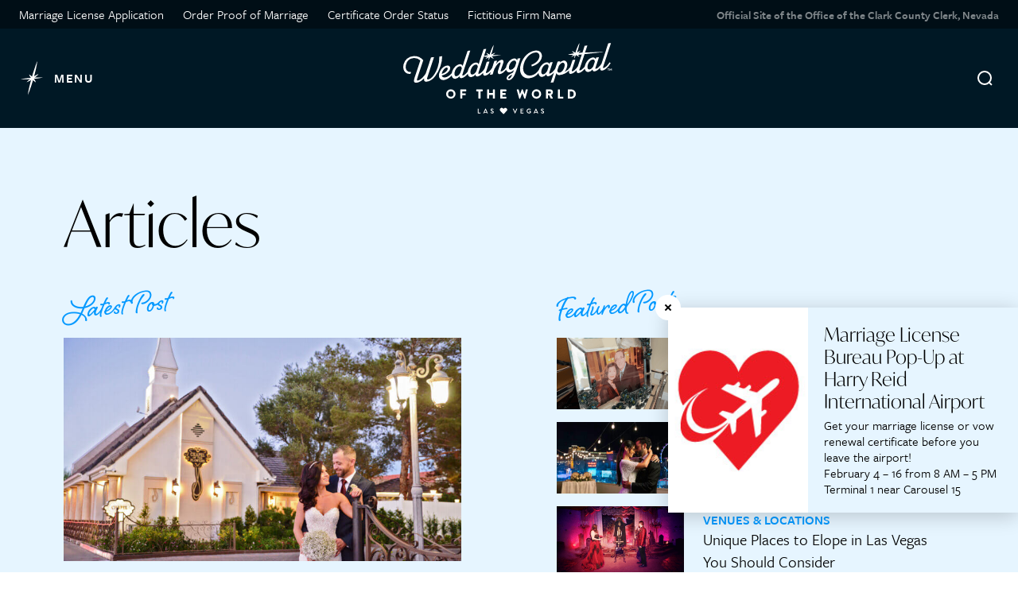

--- FILE ---
content_type: text/html; charset=UTF-8
request_url: https://weddings.vegas/articles/
body_size: 47679
content:
<!DOCTYPE html>
<html lang="en-US">
  <head>
    <meta charset="utf-8"><script type="text/javascript">(window.NREUM||(NREUM={})).init={privacy:{cookies_enabled:true},ajax:{deny_list:["bam.nr-data.net"]},feature_flags:["soft_nav"],distributed_tracing:{enabled:true}};(window.NREUM||(NREUM={})).loader_config={agentID:"594309232",accountID:"3382433",trustKey:"66686",xpid:"VwUPU1JQCxAFV1VXAgYEUFU=",licenseKey:"NRJS-65d05c3503aea5392c6",applicationID:"534557361",browserID:"594309232"};;/*! For license information please see nr-loader-spa-1.308.0.min.js.LICENSE.txt */
(()=>{var e,t,r={384:(e,t,r)=>{"use strict";r.d(t,{NT:()=>a,US:()=>u,Zm:()=>o,bQ:()=>d,dV:()=>c,pV:()=>l});var n=r(6154),i=r(1863),s=r(1910);const a={beacon:"bam.nr-data.net",errorBeacon:"bam.nr-data.net"};function o(){return n.gm.NREUM||(n.gm.NREUM={}),void 0===n.gm.newrelic&&(n.gm.newrelic=n.gm.NREUM),n.gm.NREUM}function c(){let e=o();return e.o||(e.o={ST:n.gm.setTimeout,SI:n.gm.setImmediate||n.gm.setInterval,CT:n.gm.clearTimeout,XHR:n.gm.XMLHttpRequest,REQ:n.gm.Request,EV:n.gm.Event,PR:n.gm.Promise,MO:n.gm.MutationObserver,FETCH:n.gm.fetch,WS:n.gm.WebSocket},(0,s.i)(...Object.values(e.o))),e}function d(e,t){let r=o();r.initializedAgents??={},t.initializedAt={ms:(0,i.t)(),date:new Date},r.initializedAgents[e]=t}function u(e,t){o()[e]=t}function l(){return function(){let e=o();const t=e.info||{};e.info={beacon:a.beacon,errorBeacon:a.errorBeacon,...t}}(),function(){let e=o();const t=e.init||{};e.init={...t}}(),c(),function(){let e=o();const t=e.loader_config||{};e.loader_config={...t}}(),o()}},782:(e,t,r)=>{"use strict";r.d(t,{T:()=>n});const n=r(860).K7.pageViewTiming},860:(e,t,r)=>{"use strict";r.d(t,{$J:()=>u,K7:()=>c,P3:()=>d,XX:()=>i,Yy:()=>o,df:()=>s,qY:()=>n,v4:()=>a});const n="events",i="jserrors",s="browser/blobs",a="rum",o="browser/logs",c={ajax:"ajax",genericEvents:"generic_events",jserrors:i,logging:"logging",metrics:"metrics",pageAction:"page_action",pageViewEvent:"page_view_event",pageViewTiming:"page_view_timing",sessionReplay:"session_replay",sessionTrace:"session_trace",softNav:"soft_navigations",spa:"spa"},d={[c.pageViewEvent]:1,[c.pageViewTiming]:2,[c.metrics]:3,[c.jserrors]:4,[c.spa]:5,[c.ajax]:6,[c.sessionTrace]:7,[c.softNav]:8,[c.sessionReplay]:9,[c.logging]:10,[c.genericEvents]:11},u={[c.pageViewEvent]:a,[c.pageViewTiming]:n,[c.ajax]:n,[c.spa]:n,[c.softNav]:n,[c.metrics]:i,[c.jserrors]:i,[c.sessionTrace]:s,[c.sessionReplay]:s,[c.logging]:o,[c.genericEvents]:"ins"}},944:(e,t,r)=>{"use strict";r.d(t,{R:()=>i});var n=r(3241);function i(e,t){"function"==typeof console.debug&&(console.debug("New Relic Warning: https://github.com/newrelic/newrelic-browser-agent/blob/main/docs/warning-codes.md#".concat(e),t),(0,n.W)({agentIdentifier:null,drained:null,type:"data",name:"warn",feature:"warn",data:{code:e,secondary:t}}))}},993:(e,t,r)=>{"use strict";r.d(t,{A$:()=>s,ET:()=>a,TZ:()=>o,p_:()=>i});var n=r(860);const i={ERROR:"ERROR",WARN:"WARN",INFO:"INFO",DEBUG:"DEBUG",TRACE:"TRACE"},s={OFF:0,ERROR:1,WARN:2,INFO:3,DEBUG:4,TRACE:5},a="log",o=n.K7.logging},1541:(e,t,r)=>{"use strict";r.d(t,{U:()=>i,f:()=>n});const n={MFE:"MFE",BA:"BA"};function i(e,t){if(2!==t?.harvestEndpointVersion)return{};const r=t.agentRef.runtime.appMetadata.agents[0].entityGuid;return e?{"source.id":e.id,"source.name":e.name,"source.type":e.type,"parent.id":e.parent?.id||r,"parent.type":e.parent?.type||n.BA}:{"entity.guid":r,appId:t.agentRef.info.applicationID}}},1687:(e,t,r)=>{"use strict";r.d(t,{Ak:()=>d,Ze:()=>h,x3:()=>u});var n=r(3241),i=r(7836),s=r(3606),a=r(860),o=r(2646);const c={};function d(e,t){const r={staged:!1,priority:a.P3[t]||0};l(e),c[e].get(t)||c[e].set(t,r)}function u(e,t){e&&c[e]&&(c[e].get(t)&&c[e].delete(t),p(e,t,!1),c[e].size&&f(e))}function l(e){if(!e)throw new Error("agentIdentifier required");c[e]||(c[e]=new Map)}function h(e="",t="feature",r=!1){if(l(e),!e||!c[e].get(t)||r)return p(e,t);c[e].get(t).staged=!0,f(e)}function f(e){const t=Array.from(c[e]);t.every(([e,t])=>t.staged)&&(t.sort((e,t)=>e[1].priority-t[1].priority),t.forEach(([t])=>{c[e].delete(t),p(e,t)}))}function p(e,t,r=!0){const a=e?i.ee.get(e):i.ee,c=s.i.handlers;if(!a.aborted&&a.backlog&&c){if((0,n.W)({agentIdentifier:e,type:"lifecycle",name:"drain",feature:t}),r){const e=a.backlog[t],r=c[t];if(r){for(let t=0;e&&t<e.length;++t)g(e[t],r);Object.entries(r).forEach(([e,t])=>{Object.values(t||{}).forEach(t=>{t[0]?.on&&t[0]?.context()instanceof o.y&&t[0].on(e,t[1])})})}}a.isolatedBacklog||delete c[t],a.backlog[t]=null,a.emit("drain-"+t,[])}}function g(e,t){var r=e[1];Object.values(t[r]||{}).forEach(t=>{var r=e[0];if(t[0]===r){var n=t[1],i=e[3],s=e[2];n.apply(i,s)}})}},1738:(e,t,r)=>{"use strict";r.d(t,{U:()=>f,Y:()=>h});var n=r(3241),i=r(9908),s=r(1863),a=r(944),o=r(5701),c=r(3969),d=r(8362),u=r(860),l=r(4261);function h(e,t,r,s){const h=s||r;!h||h[e]&&h[e]!==d.d.prototype[e]||(h[e]=function(){(0,i.p)(c.xV,["API/"+e+"/called"],void 0,u.K7.metrics,r.ee),(0,n.W)({agentIdentifier:r.agentIdentifier,drained:!!o.B?.[r.agentIdentifier],type:"data",name:"api",feature:l.Pl+e,data:{}});try{return t.apply(this,arguments)}catch(e){(0,a.R)(23,e)}})}function f(e,t,r,n,a){const o=e.info;null===r?delete o.jsAttributes[t]:o.jsAttributes[t]=r,(a||null===r)&&(0,i.p)(l.Pl+n,[(0,s.t)(),t,r],void 0,"session",e.ee)}},1741:(e,t,r)=>{"use strict";r.d(t,{W:()=>s});var n=r(944),i=r(4261);class s{#e(e,...t){if(this[e]!==s.prototype[e])return this[e](...t);(0,n.R)(35,e)}addPageAction(e,t){return this.#e(i.hG,e,t)}register(e){return this.#e(i.eY,e)}recordCustomEvent(e,t){return this.#e(i.fF,e,t)}setPageViewName(e,t){return this.#e(i.Fw,e,t)}setCustomAttribute(e,t,r){return this.#e(i.cD,e,t,r)}noticeError(e,t){return this.#e(i.o5,e,t)}setUserId(e,t=!1){return this.#e(i.Dl,e,t)}setApplicationVersion(e){return this.#e(i.nb,e)}setErrorHandler(e){return this.#e(i.bt,e)}addRelease(e,t){return this.#e(i.k6,e,t)}log(e,t){return this.#e(i.$9,e,t)}start(){return this.#e(i.d3)}finished(e){return this.#e(i.BL,e)}recordReplay(){return this.#e(i.CH)}pauseReplay(){return this.#e(i.Tb)}addToTrace(e){return this.#e(i.U2,e)}setCurrentRouteName(e){return this.#e(i.PA,e)}interaction(e){return this.#e(i.dT,e)}wrapLogger(e,t,r){return this.#e(i.Wb,e,t,r)}measure(e,t){return this.#e(i.V1,e,t)}consent(e){return this.#e(i.Pv,e)}}},1863:(e,t,r)=>{"use strict";function n(){return Math.floor(performance.now())}r.d(t,{t:()=>n})},1910:(e,t,r)=>{"use strict";r.d(t,{i:()=>s});var n=r(944);const i=new Map;function s(...e){return e.every(e=>{if(i.has(e))return i.get(e);const t="function"==typeof e?e.toString():"",r=t.includes("[native code]"),s=t.includes("nrWrapper");return r||s||(0,n.R)(64,e?.name||t),i.set(e,r),r})}},2555:(e,t,r)=>{"use strict";r.d(t,{D:()=>o,f:()=>a});var n=r(384),i=r(8122);const s={beacon:n.NT.beacon,errorBeacon:n.NT.errorBeacon,licenseKey:void 0,applicationID:void 0,sa:void 0,queueTime:void 0,applicationTime:void 0,ttGuid:void 0,user:void 0,account:void 0,product:void 0,extra:void 0,jsAttributes:{},userAttributes:void 0,atts:void 0,transactionName:void 0,tNamePlain:void 0};function a(e){try{return!!e.licenseKey&&!!e.errorBeacon&&!!e.applicationID}catch(e){return!1}}const o=e=>(0,i.a)(e,s)},2614:(e,t,r)=>{"use strict";r.d(t,{BB:()=>a,H3:()=>n,g:()=>d,iL:()=>c,tS:()=>o,uh:()=>i,wk:()=>s});const n="NRBA",i="SESSION",s=144e5,a=18e5,o={STARTED:"session-started",PAUSE:"session-pause",RESET:"session-reset",RESUME:"session-resume",UPDATE:"session-update"},c={SAME_TAB:"same-tab",CROSS_TAB:"cross-tab"},d={OFF:0,FULL:1,ERROR:2}},2646:(e,t,r)=>{"use strict";r.d(t,{y:()=>n});class n{constructor(e){this.contextId=e}}},2843:(e,t,r)=>{"use strict";r.d(t,{G:()=>s,u:()=>i});var n=r(3878);function i(e,t=!1,r,i){(0,n.DD)("visibilitychange",function(){if(t)return void("hidden"===document.visibilityState&&e());e(document.visibilityState)},r,i)}function s(e,t,r){(0,n.sp)("pagehide",e,t,r)}},3241:(e,t,r)=>{"use strict";r.d(t,{W:()=>s});var n=r(6154);const i="newrelic";function s(e={}){try{n.gm.dispatchEvent(new CustomEvent(i,{detail:e}))}catch(e){}}},3304:(e,t,r)=>{"use strict";r.d(t,{A:()=>s});var n=r(7836);const i=()=>{const e=new WeakSet;return(t,r)=>{if("object"==typeof r&&null!==r){if(e.has(r))return;e.add(r)}return r}};function s(e){try{return JSON.stringify(e,i())??""}catch(e){try{n.ee.emit("internal-error",[e])}catch(e){}return""}}},3333:(e,t,r)=>{"use strict";r.d(t,{$v:()=>u,TZ:()=>n,Xh:()=>c,Zp:()=>i,kd:()=>d,mq:()=>o,nf:()=>a,qN:()=>s});const n=r(860).K7.genericEvents,i=["auxclick","click","copy","keydown","paste","scrollend"],s=["focus","blur"],a=4,o=1e3,c=2e3,d=["PageAction","UserAction","BrowserPerformance"],u={RESOURCES:"experimental.resources",REGISTER:"register"}},3434:(e,t,r)=>{"use strict";r.d(t,{Jt:()=>s,YM:()=>d});var n=r(7836),i=r(5607);const s="nr@original:".concat(i.W),a=50;var o=Object.prototype.hasOwnProperty,c=!1;function d(e,t){return e||(e=n.ee),r.inPlace=function(e,t,n,i,s){n||(n="");const a="-"===n.charAt(0);for(let o=0;o<t.length;o++){const c=t[o],d=e[c];l(d)||(e[c]=r(d,a?c+n:n,i,c,s))}},r.flag=s,r;function r(t,r,n,c,d){return l(t)?t:(r||(r=""),nrWrapper[s]=t,function(e,t,r){if(Object.defineProperty&&Object.keys)try{return Object.keys(e).forEach(function(r){Object.defineProperty(t,r,{get:function(){return e[r]},set:function(t){return e[r]=t,t}})}),t}catch(e){u([e],r)}for(var n in e)o.call(e,n)&&(t[n]=e[n])}(t,nrWrapper,e),nrWrapper);function nrWrapper(){var s,o,l,h;let f;try{o=this,s=[...arguments],l="function"==typeof n?n(s,o):n||{}}catch(t){u([t,"",[s,o,c],l],e)}i(r+"start",[s,o,c],l,d);const p=performance.now();let g;try{return h=t.apply(o,s),g=performance.now(),h}catch(e){throw g=performance.now(),i(r+"err",[s,o,e],l,d),f=e,f}finally{const e=g-p,t={start:p,end:g,duration:e,isLongTask:e>=a,methodName:c,thrownError:f};t.isLongTask&&i("long-task",[t,o],l,d),i(r+"end",[s,o,h],l,d)}}}function i(r,n,i,s){if(!c||t){var a=c;c=!0;try{e.emit(r,n,i,t,s)}catch(t){u([t,r,n,i],e)}c=a}}}function u(e,t){t||(t=n.ee);try{t.emit("internal-error",e)}catch(e){}}function l(e){return!(e&&"function"==typeof e&&e.apply&&!e[s])}},3606:(e,t,r)=>{"use strict";r.d(t,{i:()=>s});var n=r(9908);s.on=a;var i=s.handlers={};function s(e,t,r,s){a(s||n.d,i,e,t,r)}function a(e,t,r,i,s){s||(s="feature"),e||(e=n.d);var a=t[s]=t[s]||{};(a[r]=a[r]||[]).push([e,i])}},3738:(e,t,r)=>{"use strict";r.d(t,{He:()=>i,Kp:()=>o,Lc:()=>d,Rz:()=>u,TZ:()=>n,bD:()=>s,d3:()=>a,jx:()=>l,sl:()=>h,uP:()=>c});const n=r(860).K7.sessionTrace,i="bstResource",s="resource",a="-start",o="-end",c="fn"+a,d="fn"+o,u="pushState",l=1e3,h=3e4},3785:(e,t,r)=>{"use strict";r.d(t,{R:()=>c,b:()=>d});var n=r(9908),i=r(1863),s=r(860),a=r(3969),o=r(993);function c(e,t,r={},c=o.p_.INFO,d=!0,u,l=(0,i.t)()){(0,n.p)(a.xV,["API/logging/".concat(c.toLowerCase(),"/called")],void 0,s.K7.metrics,e),(0,n.p)(o.ET,[l,t,r,c,d,u],void 0,s.K7.logging,e)}function d(e){return"string"==typeof e&&Object.values(o.p_).some(t=>t===e.toUpperCase().trim())}},3878:(e,t,r)=>{"use strict";function n(e,t){return{capture:e,passive:!1,signal:t}}function i(e,t,r=!1,i){window.addEventListener(e,t,n(r,i))}function s(e,t,r=!1,i){document.addEventListener(e,t,n(r,i))}r.d(t,{DD:()=>s,jT:()=>n,sp:()=>i})},3962:(e,t,r)=>{"use strict";r.d(t,{AM:()=>a,O2:()=>l,OV:()=>s,Qu:()=>h,TZ:()=>c,ih:()=>f,pP:()=>o,t1:()=>u,tC:()=>i,wD:()=>d});var n=r(860);const i=["click","keydown","submit"],s="popstate",a="api",o="initialPageLoad",c=n.K7.softNav,d=5e3,u=500,l={INITIAL_PAGE_LOAD:"",ROUTE_CHANGE:1,UNSPECIFIED:2},h={INTERACTION:1,AJAX:2,CUSTOM_END:3,CUSTOM_TRACER:4},f={IP:"in progress",PF:"pending finish",FIN:"finished",CAN:"cancelled"}},3969:(e,t,r)=>{"use strict";r.d(t,{TZ:()=>n,XG:()=>o,rs:()=>i,xV:()=>a,z_:()=>s});const n=r(860).K7.metrics,i="sm",s="cm",a="storeSupportabilityMetrics",o="storeEventMetrics"},4234:(e,t,r)=>{"use strict";r.d(t,{W:()=>s});var n=r(7836),i=r(1687);class s{constructor(e,t){this.agentIdentifier=e,this.ee=n.ee.get(e),this.featureName=t,this.blocked=!1}deregisterDrain(){(0,i.x3)(this.agentIdentifier,this.featureName)}}},4261:(e,t,r)=>{"use strict";r.d(t,{$9:()=>u,BL:()=>c,CH:()=>p,Dl:()=>R,Fw:()=>w,PA:()=>v,Pl:()=>n,Pv:()=>A,Tb:()=>h,U2:()=>a,V1:()=>E,Wb:()=>T,bt:()=>y,cD:()=>b,d3:()=>x,dT:()=>d,eY:()=>g,fF:()=>f,hG:()=>s,hw:()=>i,k6:()=>o,nb:()=>m,o5:()=>l});const n="api-",i=n+"ixn-",s="addPageAction",a="addToTrace",o="addRelease",c="finished",d="interaction",u="log",l="noticeError",h="pauseReplay",f="recordCustomEvent",p="recordReplay",g="register",m="setApplicationVersion",v="setCurrentRouteName",b="setCustomAttribute",y="setErrorHandler",w="setPageViewName",R="setUserId",x="start",T="wrapLogger",E="measure",A="consent"},5205:(e,t,r)=>{"use strict";r.d(t,{j:()=>S});var n=r(384),i=r(1741);var s=r(2555),a=r(3333);const o=e=>{if(!e||"string"!=typeof e)return!1;try{document.createDocumentFragment().querySelector(e)}catch{return!1}return!0};var c=r(2614),d=r(944),u=r(8122);const l="[data-nr-mask]",h=e=>(0,u.a)(e,(()=>{const e={feature_flags:[],experimental:{allow_registered_children:!1,resources:!1},mask_selector:"*",block_selector:"[data-nr-block]",mask_input_options:{color:!1,date:!1,"datetime-local":!1,email:!1,month:!1,number:!1,range:!1,search:!1,tel:!1,text:!1,time:!1,url:!1,week:!1,textarea:!1,select:!1,password:!0}};return{ajax:{deny_list:void 0,block_internal:!0,enabled:!0,autoStart:!0},api:{get allow_registered_children(){return e.feature_flags.includes(a.$v.REGISTER)||e.experimental.allow_registered_children},set allow_registered_children(t){e.experimental.allow_registered_children=t},duplicate_registered_data:!1},browser_consent_mode:{enabled:!1},distributed_tracing:{enabled:void 0,exclude_newrelic_header:void 0,cors_use_newrelic_header:void 0,cors_use_tracecontext_headers:void 0,allowed_origins:void 0},get feature_flags(){return e.feature_flags},set feature_flags(t){e.feature_flags=t},generic_events:{enabled:!0,autoStart:!0},harvest:{interval:30},jserrors:{enabled:!0,autoStart:!0},logging:{enabled:!0,autoStart:!0},metrics:{enabled:!0,autoStart:!0},obfuscate:void 0,page_action:{enabled:!0},page_view_event:{enabled:!0,autoStart:!0},page_view_timing:{enabled:!0,autoStart:!0},performance:{capture_marks:!1,capture_measures:!1,capture_detail:!0,resources:{get enabled(){return e.feature_flags.includes(a.$v.RESOURCES)||e.experimental.resources},set enabled(t){e.experimental.resources=t},asset_types:[],first_party_domains:[],ignore_newrelic:!0}},privacy:{cookies_enabled:!0},proxy:{assets:void 0,beacon:void 0},session:{expiresMs:c.wk,inactiveMs:c.BB},session_replay:{autoStart:!0,enabled:!1,preload:!1,sampling_rate:10,error_sampling_rate:100,collect_fonts:!1,inline_images:!1,fix_stylesheets:!0,mask_all_inputs:!0,get mask_text_selector(){return e.mask_selector},set mask_text_selector(t){o(t)?e.mask_selector="".concat(t,",").concat(l):""===t||null===t?e.mask_selector=l:(0,d.R)(5,t)},get block_class(){return"nr-block"},get ignore_class(){return"nr-ignore"},get mask_text_class(){return"nr-mask"},get block_selector(){return e.block_selector},set block_selector(t){o(t)?e.block_selector+=",".concat(t):""!==t&&(0,d.R)(6,t)},get mask_input_options(){return e.mask_input_options},set mask_input_options(t){t&&"object"==typeof t?e.mask_input_options={...t,password:!0}:(0,d.R)(7,t)}},session_trace:{enabled:!0,autoStart:!0},soft_navigations:{enabled:!0,autoStart:!0},spa:{enabled:!0,autoStart:!0},ssl:void 0,user_actions:{enabled:!0,elementAttributes:["id","className","tagName","type"]}}})());var f=r(6154),p=r(9324);let g=0;const m={buildEnv:p.F3,distMethod:p.Xs,version:p.xv,originTime:f.WN},v={consented:!1},b={appMetadata:{},get consented(){return this.session?.state?.consent||v.consented},set consented(e){v.consented=e},customTransaction:void 0,denyList:void 0,disabled:!1,harvester:void 0,isolatedBacklog:!1,isRecording:!1,loaderType:void 0,maxBytes:3e4,obfuscator:void 0,onerror:void 0,ptid:void 0,releaseIds:{},session:void 0,timeKeeper:void 0,registeredEntities:[],jsAttributesMetadata:{bytes:0},get harvestCount(){return++g}},y=e=>{const t=(0,u.a)(e,b),r=Object.keys(m).reduce((e,t)=>(e[t]={value:m[t],writable:!1,configurable:!0,enumerable:!0},e),{});return Object.defineProperties(t,r)};var w=r(5701);const R=e=>{const t=e.startsWith("http");e+="/",r.p=t?e:"https://"+e};var x=r(7836),T=r(3241);const E={accountID:void 0,trustKey:void 0,agentID:void 0,licenseKey:void 0,applicationID:void 0,xpid:void 0},A=e=>(0,u.a)(e,E),_=new Set;function S(e,t={},r,a){let{init:o,info:c,loader_config:d,runtime:u={},exposed:l=!0}=t;if(!c){const e=(0,n.pV)();o=e.init,c=e.info,d=e.loader_config}e.init=h(o||{}),e.loader_config=A(d||{}),c.jsAttributes??={},f.bv&&(c.jsAttributes.isWorker=!0),e.info=(0,s.D)(c);const p=e.init,g=[c.beacon,c.errorBeacon];_.has(e.agentIdentifier)||(p.proxy.assets&&(R(p.proxy.assets),g.push(p.proxy.assets)),p.proxy.beacon&&g.push(p.proxy.beacon),e.beacons=[...g],function(e){const t=(0,n.pV)();Object.getOwnPropertyNames(i.W.prototype).forEach(r=>{const n=i.W.prototype[r];if("function"!=typeof n||"constructor"===n)return;let s=t[r];e[r]&&!1!==e.exposed&&"micro-agent"!==e.runtime?.loaderType&&(t[r]=(...t)=>{const n=e[r](...t);return s?s(...t):n})})}(e),(0,n.US)("activatedFeatures",w.B)),u.denyList=[...p.ajax.deny_list||[],...p.ajax.block_internal?g:[]],u.ptid=e.agentIdentifier,u.loaderType=r,e.runtime=y(u),_.has(e.agentIdentifier)||(e.ee=x.ee.get(e.agentIdentifier),e.exposed=l,(0,T.W)({agentIdentifier:e.agentIdentifier,drained:!!w.B?.[e.agentIdentifier],type:"lifecycle",name:"initialize",feature:void 0,data:e.config})),_.add(e.agentIdentifier)}},5270:(e,t,r)=>{"use strict";r.d(t,{Aw:()=>a,SR:()=>s,rF:()=>o});var n=r(384),i=r(7767);function s(e){return!!(0,n.dV)().o.MO&&(0,i.V)(e)&&!0===e?.session_trace.enabled}function a(e){return!0===e?.session_replay.preload&&s(e)}function o(e,t){try{if("string"==typeof t?.type){if("password"===t.type.toLowerCase())return"*".repeat(e?.length||0);if(void 0!==t?.dataset?.nrUnmask||t?.classList?.contains("nr-unmask"))return e}}catch(e){}return"string"==typeof e?e.replace(/[\S]/g,"*"):"*".repeat(e?.length||0)}},5289:(e,t,r)=>{"use strict";r.d(t,{GG:()=>a,Qr:()=>c,sB:()=>o});var n=r(3878),i=r(6389);function s(){return"undefined"==typeof document||"complete"===document.readyState}function a(e,t){if(s())return e();const r=(0,i.J)(e),a=setInterval(()=>{s()&&(clearInterval(a),r())},500);(0,n.sp)("load",r,t)}function o(e){if(s())return e();(0,n.DD)("DOMContentLoaded",e)}function c(e){if(s())return e();(0,n.sp)("popstate",e)}},5607:(e,t,r)=>{"use strict";r.d(t,{W:()=>n});const n=(0,r(9566).bz)()},5701:(e,t,r)=>{"use strict";r.d(t,{B:()=>s,t:()=>a});var n=r(3241);const i=new Set,s={};function a(e,t){const r=t.agentIdentifier;s[r]??={},e&&"object"==typeof e&&(i.has(r)||(t.ee.emit("rumresp",[e]),s[r]=e,i.add(r),(0,n.W)({agentIdentifier:r,loaded:!0,drained:!0,type:"lifecycle",name:"load",feature:void 0,data:e})))}},6154:(e,t,r)=>{"use strict";r.d(t,{OF:()=>d,RI:()=>i,WN:()=>h,bv:()=>s,eN:()=>f,gm:()=>a,lR:()=>l,m:()=>c,mw:()=>o,sb:()=>u});var n=r(1863);const i="undefined"!=typeof window&&!!window.document,s="undefined"!=typeof WorkerGlobalScope&&("undefined"!=typeof self&&self instanceof WorkerGlobalScope&&self.navigator instanceof WorkerNavigator||"undefined"!=typeof globalThis&&globalThis instanceof WorkerGlobalScope&&globalThis.navigator instanceof WorkerNavigator),a=i?window:"undefined"!=typeof WorkerGlobalScope&&("undefined"!=typeof self&&self instanceof WorkerGlobalScope&&self||"undefined"!=typeof globalThis&&globalThis instanceof WorkerGlobalScope&&globalThis),o=Boolean("hidden"===a?.document?.visibilityState),c=""+a?.location,d=/iPad|iPhone|iPod/.test(a.navigator?.userAgent),u=d&&"undefined"==typeof SharedWorker,l=(()=>{const e=a.navigator?.userAgent?.match(/Firefox[/\s](\d+\.\d+)/);return Array.isArray(e)&&e.length>=2?+e[1]:0})(),h=Date.now()-(0,n.t)(),f=()=>"undefined"!=typeof PerformanceNavigationTiming&&a?.performance?.getEntriesByType("navigation")?.[0]?.responseStart},6344:(e,t,r)=>{"use strict";r.d(t,{BB:()=>u,Qb:()=>l,TZ:()=>i,Ug:()=>a,Vh:()=>s,_s:()=>o,bc:()=>d,yP:()=>c});var n=r(2614);const i=r(860).K7.sessionReplay,s="errorDuringReplay",a=.12,o={DomContentLoaded:0,Load:1,FullSnapshot:2,IncrementalSnapshot:3,Meta:4,Custom:5},c={[n.g.ERROR]:15e3,[n.g.FULL]:3e5,[n.g.OFF]:0},d={RESET:{message:"Session was reset",sm:"Reset"},IMPORT:{message:"Recorder failed to import",sm:"Import"},TOO_MANY:{message:"429: Too Many Requests",sm:"Too-Many"},TOO_BIG:{message:"Payload was too large",sm:"Too-Big"},CROSS_TAB:{message:"Session Entity was set to OFF on another tab",sm:"Cross-Tab"},ENTITLEMENTS:{message:"Session Replay is not allowed and will not be started",sm:"Entitlement"}},u=5e3,l={API:"api",RESUME:"resume",SWITCH_TO_FULL:"switchToFull",INITIALIZE:"initialize",PRELOAD:"preload"}},6389:(e,t,r)=>{"use strict";function n(e,t=500,r={}){const n=r?.leading||!1;let i;return(...r)=>{n&&void 0===i&&(e.apply(this,r),i=setTimeout(()=>{i=clearTimeout(i)},t)),n||(clearTimeout(i),i=setTimeout(()=>{e.apply(this,r)},t))}}function i(e){let t=!1;return(...r)=>{t||(t=!0,e.apply(this,r))}}r.d(t,{J:()=>i,s:()=>n})},6630:(e,t,r)=>{"use strict";r.d(t,{T:()=>n});const n=r(860).K7.pageViewEvent},6774:(e,t,r)=>{"use strict";r.d(t,{T:()=>n});const n=r(860).K7.jserrors},7295:(e,t,r)=>{"use strict";r.d(t,{Xv:()=>a,gX:()=>i,iW:()=>s});var n=[];function i(e){if(!e||s(e))return!1;if(0===n.length)return!0;if("*"===n[0].hostname)return!1;for(var t=0;t<n.length;t++){var r=n[t];if(r.hostname.test(e.hostname)&&r.pathname.test(e.pathname))return!1}return!0}function s(e){return void 0===e.hostname}function a(e){if(n=[],e&&e.length)for(var t=0;t<e.length;t++){let r=e[t];if(!r)continue;if("*"===r)return void(n=[{hostname:"*"}]);0===r.indexOf("http://")?r=r.substring(7):0===r.indexOf("https://")&&(r=r.substring(8));const i=r.indexOf("/");let s,a;i>0?(s=r.substring(0,i),a=r.substring(i)):(s=r,a="*");let[c]=s.split(":");n.push({hostname:o(c),pathname:o(a,!0)})}}function o(e,t=!1){const r=e.replace(/[.+?^${}()|[\]\\]/g,e=>"\\"+e).replace(/\*/g,".*?");return new RegExp((t?"^":"")+r+"$")}},7485:(e,t,r)=>{"use strict";r.d(t,{D:()=>i});var n=r(6154);function i(e){if(0===(e||"").indexOf("data:"))return{protocol:"data"};try{const t=new URL(e,location.href),r={port:t.port,hostname:t.hostname,pathname:t.pathname,search:t.search,protocol:t.protocol.slice(0,t.protocol.indexOf(":")),sameOrigin:t.protocol===n.gm?.location?.protocol&&t.host===n.gm?.location?.host};return r.port&&""!==r.port||("http:"===t.protocol&&(r.port="80"),"https:"===t.protocol&&(r.port="443")),r.pathname&&""!==r.pathname?r.pathname.startsWith("/")||(r.pathname="/".concat(r.pathname)):r.pathname="/",r}catch(e){return{}}}},7699:(e,t,r)=>{"use strict";r.d(t,{It:()=>s,KC:()=>o,No:()=>i,qh:()=>a});var n=r(860);const i=16e3,s=1e6,a="SESSION_ERROR",o={[n.K7.logging]:!0,[n.K7.genericEvents]:!1,[n.K7.jserrors]:!1,[n.K7.ajax]:!1}},7767:(e,t,r)=>{"use strict";r.d(t,{V:()=>i});var n=r(6154);const i=e=>n.RI&&!0===e?.privacy.cookies_enabled},7836:(e,t,r)=>{"use strict";r.d(t,{P:()=>o,ee:()=>c});var n=r(384),i=r(8990),s=r(2646),a=r(5607);const o="nr@context:".concat(a.W),c=function e(t,r){var n={},a={},u={},l=!1;try{l=16===r.length&&d.initializedAgents?.[r]?.runtime.isolatedBacklog}catch(e){}var h={on:p,addEventListener:p,removeEventListener:function(e,t){var r=n[e];if(!r)return;for(var i=0;i<r.length;i++)r[i]===t&&r.splice(i,1)},emit:function(e,r,n,i,s){!1!==s&&(s=!0);if(c.aborted&&!i)return;t&&s&&t.emit(e,r,n);var o=f(n);g(e).forEach(e=>{e.apply(o,r)});var d=v()[a[e]];d&&d.push([h,e,r,o]);return o},get:m,listeners:g,context:f,buffer:function(e,t){const r=v();if(t=t||"feature",h.aborted)return;Object.entries(e||{}).forEach(([e,n])=>{a[n]=t,t in r||(r[t]=[])})},abort:function(){h._aborted=!0,Object.keys(h.backlog).forEach(e=>{delete h.backlog[e]})},isBuffering:function(e){return!!v()[a[e]]},debugId:r,backlog:l?{}:t&&"object"==typeof t.backlog?t.backlog:{},isolatedBacklog:l};return Object.defineProperty(h,"aborted",{get:()=>{let e=h._aborted||!1;return e||(t&&(e=t.aborted),e)}}),h;function f(e){return e&&e instanceof s.y?e:e?(0,i.I)(e,o,()=>new s.y(o)):new s.y(o)}function p(e,t){n[e]=g(e).concat(t)}function g(e){return n[e]||[]}function m(t){return u[t]=u[t]||e(h,t)}function v(){return h.backlog}}(void 0,"globalEE"),d=(0,n.Zm)();d.ee||(d.ee=c)},8122:(e,t,r)=>{"use strict";r.d(t,{a:()=>i});var n=r(944);function i(e,t){try{if(!e||"object"!=typeof e)return(0,n.R)(3);if(!t||"object"!=typeof t)return(0,n.R)(4);const r=Object.create(Object.getPrototypeOf(t),Object.getOwnPropertyDescriptors(t)),s=0===Object.keys(r).length?e:r;for(let a in s)if(void 0!==e[a])try{if(null===e[a]){r[a]=null;continue}Array.isArray(e[a])&&Array.isArray(t[a])?r[a]=Array.from(new Set([...e[a],...t[a]])):"object"==typeof e[a]&&"object"==typeof t[a]?r[a]=i(e[a],t[a]):r[a]=e[a]}catch(e){r[a]||(0,n.R)(1,e)}return r}catch(e){(0,n.R)(2,e)}}},8139:(e,t,r)=>{"use strict";r.d(t,{u:()=>h});var n=r(7836),i=r(3434),s=r(8990),a=r(6154);const o={},c=a.gm.XMLHttpRequest,d="addEventListener",u="removeEventListener",l="nr@wrapped:".concat(n.P);function h(e){var t=function(e){return(e||n.ee).get("events")}(e);if(o[t.debugId]++)return t;o[t.debugId]=1;var r=(0,i.YM)(t,!0);function h(e){r.inPlace(e,[d,u],"-",p)}function p(e,t){return e[1]}return"getPrototypeOf"in Object&&(a.RI&&f(document,h),c&&f(c.prototype,h),f(a.gm,h)),t.on(d+"-start",function(e,t){var n=e[1];if(null!==n&&("function"==typeof n||"object"==typeof n)&&"newrelic"!==e[0]){var i=(0,s.I)(n,l,function(){var e={object:function(){if("function"!=typeof n.handleEvent)return;return n.handleEvent.apply(n,arguments)},function:n}[typeof n];return e?r(e,"fn-",null,e.name||"anonymous"):n});this.wrapped=e[1]=i}}),t.on(u+"-start",function(e){e[1]=this.wrapped||e[1]}),t}function f(e,t,...r){let n=e;for(;"object"==typeof n&&!Object.prototype.hasOwnProperty.call(n,d);)n=Object.getPrototypeOf(n);n&&t(n,...r)}},8362:(e,t,r)=>{"use strict";r.d(t,{d:()=>s});var n=r(9566),i=r(1741);class s extends i.W{agentIdentifier=(0,n.LA)(16)}},8374:(e,t,r)=>{r.nc=(()=>{try{return document?.currentScript?.nonce}catch(e){}return""})()},8990:(e,t,r)=>{"use strict";r.d(t,{I:()=>i});var n=Object.prototype.hasOwnProperty;function i(e,t,r){if(n.call(e,t))return e[t];var i=r();if(Object.defineProperty&&Object.keys)try{return Object.defineProperty(e,t,{value:i,writable:!0,enumerable:!1}),i}catch(e){}return e[t]=i,i}},9119:(e,t,r)=>{"use strict";r.d(t,{L:()=>s});var n=/([^?#]*)[^#]*(#[^?]*|$).*/,i=/([^?#]*)().*/;function s(e,t){return e?e.replace(t?n:i,"$1$2"):e}},9300:(e,t,r)=>{"use strict";r.d(t,{T:()=>n});const n=r(860).K7.ajax},9324:(e,t,r)=>{"use strict";r.d(t,{AJ:()=>a,F3:()=>i,Xs:()=>s,Yq:()=>o,xv:()=>n});const n="1.308.0",i="PROD",s="CDN",a="@newrelic/rrweb",o="1.0.1"},9566:(e,t,r)=>{"use strict";r.d(t,{LA:()=>o,ZF:()=>c,bz:()=>a,el:()=>d});var n=r(6154);const i="xxxxxxxx-xxxx-4xxx-yxxx-xxxxxxxxxxxx";function s(e,t){return e?15&e[t]:16*Math.random()|0}function a(){const e=n.gm?.crypto||n.gm?.msCrypto;let t,r=0;return e&&e.getRandomValues&&(t=e.getRandomValues(new Uint8Array(30))),i.split("").map(e=>"x"===e?s(t,r++).toString(16):"y"===e?(3&s()|8).toString(16):e).join("")}function o(e){const t=n.gm?.crypto||n.gm?.msCrypto;let r,i=0;t&&t.getRandomValues&&(r=t.getRandomValues(new Uint8Array(e)));const a=[];for(var o=0;o<e;o++)a.push(s(r,i++).toString(16));return a.join("")}function c(){return o(16)}function d(){return o(32)}},9908:(e,t,r)=>{"use strict";r.d(t,{d:()=>n,p:()=>i});var n=r(7836).ee.get("handle");function i(e,t,r,i,s){s?(s.buffer([e],i),s.emit(e,t,r)):(n.buffer([e],i),n.emit(e,t,r))}}},n={};function i(e){var t=n[e];if(void 0!==t)return t.exports;var s=n[e]={exports:{}};return r[e](s,s.exports,i),s.exports}i.m=r,i.d=(e,t)=>{for(var r in t)i.o(t,r)&&!i.o(e,r)&&Object.defineProperty(e,r,{enumerable:!0,get:t[r]})},i.f={},i.e=e=>Promise.all(Object.keys(i.f).reduce((t,r)=>(i.f[r](e,t),t),[])),i.u=e=>({212:"nr-spa-compressor",249:"nr-spa-recorder",478:"nr-spa"}[e]+"-1.308.0.min.js"),i.o=(e,t)=>Object.prototype.hasOwnProperty.call(e,t),e={},t="NRBA-1.308.0.PROD:",i.l=(r,n,s,a)=>{if(e[r])e[r].push(n);else{var o,c;if(void 0!==s)for(var d=document.getElementsByTagName("script"),u=0;u<d.length;u++){var l=d[u];if(l.getAttribute("src")==r||l.getAttribute("data-webpack")==t+s){o=l;break}}if(!o){c=!0;var h={478:"sha512-RSfSVnmHk59T/uIPbdSE0LPeqcEdF4/+XhfJdBuccH5rYMOEZDhFdtnh6X6nJk7hGpzHd9Ujhsy7lZEz/ORYCQ==",249:"sha512-ehJXhmntm85NSqW4MkhfQqmeKFulra3klDyY0OPDUE+sQ3GokHlPh1pmAzuNy//3j4ac6lzIbmXLvGQBMYmrkg==",212:"sha512-B9h4CR46ndKRgMBcK+j67uSR2RCnJfGefU+A7FrgR/k42ovXy5x/MAVFiSvFxuVeEk/pNLgvYGMp1cBSK/G6Fg=="};(o=document.createElement("script")).charset="utf-8",i.nc&&o.setAttribute("nonce",i.nc),o.setAttribute("data-webpack",t+s),o.src=r,0!==o.src.indexOf(window.location.origin+"/")&&(o.crossOrigin="anonymous"),h[a]&&(o.integrity=h[a])}e[r]=[n];var f=(t,n)=>{o.onerror=o.onload=null,clearTimeout(p);var i=e[r];if(delete e[r],o.parentNode&&o.parentNode.removeChild(o),i&&i.forEach(e=>e(n)),t)return t(n)},p=setTimeout(f.bind(null,void 0,{type:"timeout",target:o}),12e4);o.onerror=f.bind(null,o.onerror),o.onload=f.bind(null,o.onload),c&&document.head.appendChild(o)}},i.r=e=>{"undefined"!=typeof Symbol&&Symbol.toStringTag&&Object.defineProperty(e,Symbol.toStringTag,{value:"Module"}),Object.defineProperty(e,"__esModule",{value:!0})},i.p="https://js-agent.newrelic.com/",(()=>{var e={38:0,788:0};i.f.j=(t,r)=>{var n=i.o(e,t)?e[t]:void 0;if(0!==n)if(n)r.push(n[2]);else{var s=new Promise((r,i)=>n=e[t]=[r,i]);r.push(n[2]=s);var a=i.p+i.u(t),o=new Error;i.l(a,r=>{if(i.o(e,t)&&(0!==(n=e[t])&&(e[t]=void 0),n)){var s=r&&("load"===r.type?"missing":r.type),a=r&&r.target&&r.target.src;o.message="Loading chunk "+t+" failed: ("+s+": "+a+")",o.name="ChunkLoadError",o.type=s,o.request=a,n[1](o)}},"chunk-"+t,t)}};var t=(t,r)=>{var n,s,[a,o,c]=r,d=0;if(a.some(t=>0!==e[t])){for(n in o)i.o(o,n)&&(i.m[n]=o[n]);if(c)c(i)}for(t&&t(r);d<a.length;d++)s=a[d],i.o(e,s)&&e[s]&&e[s][0](),e[s]=0},r=self["webpackChunk:NRBA-1.308.0.PROD"]=self["webpackChunk:NRBA-1.308.0.PROD"]||[];r.forEach(t.bind(null,0)),r.push=t.bind(null,r.push.bind(r))})(),(()=>{"use strict";i(8374);var e=i(8362),t=i(860);const r=Object.values(t.K7);var n=i(5205);var s=i(9908),a=i(1863),o=i(4261),c=i(1738);var d=i(1687),u=i(4234),l=i(5289),h=i(6154),f=i(944),p=i(5270),g=i(7767),m=i(6389),v=i(7699);class b extends u.W{constructor(e,t){super(e.agentIdentifier,t),this.agentRef=e,this.abortHandler=void 0,this.featAggregate=void 0,this.loadedSuccessfully=void 0,this.onAggregateImported=new Promise(e=>{this.loadedSuccessfully=e}),this.deferred=Promise.resolve(),!1===e.init[this.featureName].autoStart?this.deferred=new Promise((t,r)=>{this.ee.on("manual-start-all",(0,m.J)(()=>{(0,d.Ak)(e.agentIdentifier,this.featureName),t()}))}):(0,d.Ak)(e.agentIdentifier,t)}importAggregator(e,t,r={}){if(this.featAggregate)return;const n=async()=>{let n;await this.deferred;try{if((0,g.V)(e.init)){const{setupAgentSession:t}=await i.e(478).then(i.bind(i,8766));n=t(e)}}catch(e){(0,f.R)(20,e),this.ee.emit("internal-error",[e]),(0,s.p)(v.qh,[e],void 0,this.featureName,this.ee)}try{if(!this.#t(this.featureName,n,e.init))return(0,d.Ze)(this.agentIdentifier,this.featureName),void this.loadedSuccessfully(!1);const{Aggregate:i}=await t();this.featAggregate=new i(e,r),e.runtime.harvester.initializedAggregates.push(this.featAggregate),this.loadedSuccessfully(!0)}catch(e){(0,f.R)(34,e),this.abortHandler?.(),(0,d.Ze)(this.agentIdentifier,this.featureName,!0),this.loadedSuccessfully(!1),this.ee&&this.ee.abort()}};h.RI?(0,l.GG)(()=>n(),!0):n()}#t(e,r,n){if(this.blocked)return!1;switch(e){case t.K7.sessionReplay:return(0,p.SR)(n)&&!!r;case t.K7.sessionTrace:return!!r;default:return!0}}}var y=i(6630),w=i(2614),R=i(3241);class x extends b{static featureName=y.T;constructor(e){var t;super(e,y.T),this.setupInspectionEvents(e.agentIdentifier),t=e,(0,c.Y)(o.Fw,function(e,r){"string"==typeof e&&("/"!==e.charAt(0)&&(e="/"+e),t.runtime.customTransaction=(r||"http://custom.transaction")+e,(0,s.p)(o.Pl+o.Fw,[(0,a.t)()],void 0,void 0,t.ee))},t),this.importAggregator(e,()=>i.e(478).then(i.bind(i,2467)))}setupInspectionEvents(e){const t=(t,r)=>{t&&(0,R.W)({agentIdentifier:e,timeStamp:t.timeStamp,loaded:"complete"===t.target.readyState,type:"window",name:r,data:t.target.location+""})};(0,l.sB)(e=>{t(e,"DOMContentLoaded")}),(0,l.GG)(e=>{t(e,"load")}),(0,l.Qr)(e=>{t(e,"navigate")}),this.ee.on(w.tS.UPDATE,(t,r)=>{(0,R.W)({agentIdentifier:e,type:"lifecycle",name:"session",data:r})})}}var T=i(384);class E extends e.d{constructor(e){var t;(super(),h.gm)?(this.features={},(0,T.bQ)(this.agentIdentifier,this),this.desiredFeatures=new Set(e.features||[]),this.desiredFeatures.add(x),(0,n.j)(this,e,e.loaderType||"agent"),t=this,(0,c.Y)(o.cD,function(e,r,n=!1){if("string"==typeof e){if(["string","number","boolean"].includes(typeof r)||null===r)return(0,c.U)(t,e,r,o.cD,n);(0,f.R)(40,typeof r)}else(0,f.R)(39,typeof e)},t),function(e){(0,c.Y)(o.Dl,function(t,r=!1){if("string"!=typeof t&&null!==t)return void(0,f.R)(41,typeof t);const n=e.info.jsAttributes["enduser.id"];r&&null!=n&&n!==t?(0,s.p)(o.Pl+"setUserIdAndResetSession",[t],void 0,"session",e.ee):(0,c.U)(e,"enduser.id",t,o.Dl,!0)},e)}(this),function(e){(0,c.Y)(o.nb,function(t){if("string"==typeof t||null===t)return(0,c.U)(e,"application.version",t,o.nb,!1);(0,f.R)(42,typeof t)},e)}(this),function(e){(0,c.Y)(o.d3,function(){e.ee.emit("manual-start-all")},e)}(this),function(e){(0,c.Y)(o.Pv,function(t=!0){if("boolean"==typeof t){if((0,s.p)(o.Pl+o.Pv,[t],void 0,"session",e.ee),e.runtime.consented=t,t){const t=e.features.page_view_event;t.onAggregateImported.then(e=>{const r=t.featAggregate;e&&!r.sentRum&&r.sendRum()})}}else(0,f.R)(65,typeof t)},e)}(this),this.run()):(0,f.R)(21)}get config(){return{info:this.info,init:this.init,loader_config:this.loader_config,runtime:this.runtime}}get api(){return this}run(){try{const e=function(e){const t={};return r.forEach(r=>{t[r]=!!e[r]?.enabled}),t}(this.init),n=[...this.desiredFeatures];n.sort((e,r)=>t.P3[e.featureName]-t.P3[r.featureName]),n.forEach(r=>{if(!e[r.featureName]&&r.featureName!==t.K7.pageViewEvent)return;if(r.featureName===t.K7.spa)return void(0,f.R)(67);const n=function(e){switch(e){case t.K7.ajax:return[t.K7.jserrors];case t.K7.sessionTrace:return[t.K7.ajax,t.K7.pageViewEvent];case t.K7.sessionReplay:return[t.K7.sessionTrace];case t.K7.pageViewTiming:return[t.K7.pageViewEvent];default:return[]}}(r.featureName).filter(e=>!(e in this.features));n.length>0&&(0,f.R)(36,{targetFeature:r.featureName,missingDependencies:n}),this.features[r.featureName]=new r(this)})}catch(e){(0,f.R)(22,e);for(const e in this.features)this.features[e].abortHandler?.();const t=(0,T.Zm)();delete t.initializedAgents[this.agentIdentifier]?.features,delete this.sharedAggregator;return t.ee.get(this.agentIdentifier).abort(),!1}}}var A=i(2843),_=i(782);class S extends b{static featureName=_.T;constructor(e){super(e,_.T),h.RI&&((0,A.u)(()=>(0,s.p)("docHidden",[(0,a.t)()],void 0,_.T,this.ee),!0),(0,A.G)(()=>(0,s.p)("winPagehide",[(0,a.t)()],void 0,_.T,this.ee)),this.importAggregator(e,()=>i.e(478).then(i.bind(i,9917))))}}var O=i(3969);class I extends b{static featureName=O.TZ;constructor(e){super(e,O.TZ),h.RI&&document.addEventListener("securitypolicyviolation",e=>{(0,s.p)(O.xV,["Generic/CSPViolation/Detected"],void 0,this.featureName,this.ee)}),this.importAggregator(e,()=>i.e(478).then(i.bind(i,6555)))}}var N=i(6774),P=i(3878),k=i(3304);class D{constructor(e,t,r,n,i){this.name="UncaughtError",this.message="string"==typeof e?e:(0,k.A)(e),this.sourceURL=t,this.line=r,this.column=n,this.__newrelic=i}}function C(e){return M(e)?e:new D(void 0!==e?.message?e.message:e,e?.filename||e?.sourceURL,e?.lineno||e?.line,e?.colno||e?.col,e?.__newrelic,e?.cause)}function j(e){const t="Unhandled Promise Rejection: ";if(!e?.reason)return;if(M(e.reason)){try{e.reason.message.startsWith(t)||(e.reason.message=t+e.reason.message)}catch(e){}return C(e.reason)}const r=C(e.reason);return(r.message||"").startsWith(t)||(r.message=t+r.message),r}function L(e){if(e.error instanceof SyntaxError&&!/:\d+$/.test(e.error.stack?.trim())){const t=new D(e.message,e.filename,e.lineno,e.colno,e.error.__newrelic,e.cause);return t.name=SyntaxError.name,t}return M(e.error)?e.error:C(e)}function M(e){return e instanceof Error&&!!e.stack}function H(e,r,n,i,o=(0,a.t)()){"string"==typeof e&&(e=new Error(e)),(0,s.p)("err",[e,o,!1,r,n.runtime.isRecording,void 0,i],void 0,t.K7.jserrors,n.ee),(0,s.p)("uaErr",[],void 0,t.K7.genericEvents,n.ee)}var B=i(1541),K=i(993),W=i(3785);function U(e,{customAttributes:t={},level:r=K.p_.INFO}={},n,i,s=(0,a.t)()){(0,W.R)(n.ee,e,t,r,!1,i,s)}function F(e,r,n,i,c=(0,a.t)()){(0,s.p)(o.Pl+o.hG,[c,e,r,i],void 0,t.K7.genericEvents,n.ee)}function V(e,r,n,i,c=(0,a.t)()){const{start:d,end:u,customAttributes:l}=r||{},h={customAttributes:l||{}};if("object"!=typeof h.customAttributes||"string"!=typeof e||0===e.length)return void(0,f.R)(57);const p=(e,t)=>null==e?t:"number"==typeof e?e:e instanceof PerformanceMark?e.startTime:Number.NaN;if(h.start=p(d,0),h.end=p(u,c),Number.isNaN(h.start)||Number.isNaN(h.end))(0,f.R)(57);else{if(h.duration=h.end-h.start,!(h.duration<0))return(0,s.p)(o.Pl+o.V1,[h,e,i],void 0,t.K7.genericEvents,n.ee),h;(0,f.R)(58)}}function G(e,r={},n,i,c=(0,a.t)()){(0,s.p)(o.Pl+o.fF,[c,e,r,i],void 0,t.K7.genericEvents,n.ee)}function z(e){(0,c.Y)(o.eY,function(t){return Y(e,t)},e)}function Y(e,r,n){(0,f.R)(54,"newrelic.register"),r||={},r.type=B.f.MFE,r.licenseKey||=e.info.licenseKey,r.blocked=!1,r.parent=n||{},Array.isArray(r.tags)||(r.tags=[]);const i={};r.tags.forEach(e=>{"name"!==e&&"id"!==e&&(i["source.".concat(e)]=!0)}),r.isolated??=!0;let o=()=>{};const c=e.runtime.registeredEntities;if(!r.isolated){const e=c.find(({metadata:{target:{id:e}}})=>e===r.id&&!r.isolated);if(e)return e}const d=e=>{r.blocked=!0,o=e};function u(e){return"string"==typeof e&&!!e.trim()&&e.trim().length<501||"number"==typeof e}e.init.api.allow_registered_children||d((0,m.J)(()=>(0,f.R)(55))),u(r.id)&&u(r.name)||d((0,m.J)(()=>(0,f.R)(48,r)));const l={addPageAction:(t,n={})=>g(F,[t,{...i,...n},e],r),deregister:()=>{d((0,m.J)(()=>(0,f.R)(68)))},log:(t,n={})=>g(U,[t,{...n,customAttributes:{...i,...n.customAttributes||{}}},e],r),measure:(t,n={})=>g(V,[t,{...n,customAttributes:{...i,...n.customAttributes||{}}},e],r),noticeError:(t,n={})=>g(H,[t,{...i,...n},e],r),register:(t={})=>g(Y,[e,t],l.metadata.target),recordCustomEvent:(t,n={})=>g(G,[t,{...i,...n},e],r),setApplicationVersion:e=>p("application.version",e),setCustomAttribute:(e,t)=>p(e,t),setUserId:e=>p("enduser.id",e),metadata:{customAttributes:i,target:r}},h=()=>(r.blocked&&o(),r.blocked);h()||c.push(l);const p=(e,t)=>{h()||(i[e]=t)},g=(r,n,i)=>{if(h())return;const o=(0,a.t)();(0,s.p)(O.xV,["API/register/".concat(r.name,"/called")],void 0,t.K7.metrics,e.ee);try{if(e.init.api.duplicate_registered_data&&"register"!==r.name){let e=n;if(n[1]instanceof Object){const t={"child.id":i.id,"child.type":i.type};e="customAttributes"in n[1]?[n[0],{...n[1],customAttributes:{...n[1].customAttributes,...t}},...n.slice(2)]:[n[0],{...n[1],...t},...n.slice(2)]}r(...e,void 0,o)}return r(...n,i,o)}catch(e){(0,f.R)(50,e)}};return l}class Z extends b{static featureName=N.T;constructor(e){var t;super(e,N.T),t=e,(0,c.Y)(o.o5,(e,r)=>H(e,r,t),t),function(e){(0,c.Y)(o.bt,function(t){e.runtime.onerror=t},e)}(e),function(e){let t=0;(0,c.Y)(o.k6,function(e,r){++t>10||(this.runtime.releaseIds[e.slice(-200)]=(""+r).slice(-200))},e)}(e),z(e);try{this.removeOnAbort=new AbortController}catch(e){}this.ee.on("internal-error",(t,r)=>{this.abortHandler&&(0,s.p)("ierr",[C(t),(0,a.t)(),!0,{},e.runtime.isRecording,r],void 0,this.featureName,this.ee)}),h.gm.addEventListener("unhandledrejection",t=>{this.abortHandler&&(0,s.p)("err",[j(t),(0,a.t)(),!1,{unhandledPromiseRejection:1},e.runtime.isRecording],void 0,this.featureName,this.ee)},(0,P.jT)(!1,this.removeOnAbort?.signal)),h.gm.addEventListener("error",t=>{this.abortHandler&&(0,s.p)("err",[L(t),(0,a.t)(),!1,{},e.runtime.isRecording],void 0,this.featureName,this.ee)},(0,P.jT)(!1,this.removeOnAbort?.signal)),this.abortHandler=this.#r,this.importAggregator(e,()=>i.e(478).then(i.bind(i,2176)))}#r(){this.removeOnAbort?.abort(),this.abortHandler=void 0}}var q=i(8990);let X=1;function J(e){const t=typeof e;return!e||"object"!==t&&"function"!==t?-1:e===h.gm?0:(0,q.I)(e,"nr@id",function(){return X++})}function Q(e){if("string"==typeof e&&e.length)return e.length;if("object"==typeof e){if("undefined"!=typeof ArrayBuffer&&e instanceof ArrayBuffer&&e.byteLength)return e.byteLength;if("undefined"!=typeof Blob&&e instanceof Blob&&e.size)return e.size;if(!("undefined"!=typeof FormData&&e instanceof FormData))try{return(0,k.A)(e).length}catch(e){return}}}var ee=i(8139),te=i(7836),re=i(3434);const ne={},ie=["open","send"];function se(e){var t=e||te.ee;const r=function(e){return(e||te.ee).get("xhr")}(t);if(void 0===h.gm.XMLHttpRequest)return r;if(ne[r.debugId]++)return r;ne[r.debugId]=1,(0,ee.u)(t);var n=(0,re.YM)(r),i=h.gm.XMLHttpRequest,s=h.gm.MutationObserver,a=h.gm.Promise,o=h.gm.setInterval,c="readystatechange",d=["onload","onerror","onabort","onloadstart","onloadend","onprogress","ontimeout"],u=[],l=h.gm.XMLHttpRequest=function(e){const t=new i(e),s=r.context(t);try{r.emit("new-xhr",[t],s),t.addEventListener(c,(a=s,function(){var e=this;e.readyState>3&&!a.resolved&&(a.resolved=!0,r.emit("xhr-resolved",[],e)),n.inPlace(e,d,"fn-",y)}),(0,P.jT)(!1))}catch(e){(0,f.R)(15,e);try{r.emit("internal-error",[e])}catch(e){}}var a;return t};function p(e,t){n.inPlace(t,["onreadystatechange"],"fn-",y)}if(function(e,t){for(var r in e)t[r]=e[r]}(i,l),l.prototype=i.prototype,n.inPlace(l.prototype,ie,"-xhr-",y),r.on("send-xhr-start",function(e,t){p(e,t),function(e){u.push(e),s&&(g?g.then(b):o?o(b):(m=-m,v.data=m))}(t)}),r.on("open-xhr-start",p),s){var g=a&&a.resolve();if(!o&&!a){var m=1,v=document.createTextNode(m);new s(b).observe(v,{characterData:!0})}}else t.on("fn-end",function(e){e[0]&&e[0].type===c||b()});function b(){for(var e=0;e<u.length;e++)p(0,u[e]);u.length&&(u=[])}function y(e,t){return t}return r}var ae="fetch-",oe=ae+"body-",ce=["arrayBuffer","blob","json","text","formData"],de=h.gm.Request,ue=h.gm.Response,le="prototype";const he={};function fe(e){const t=function(e){return(e||te.ee).get("fetch")}(e);if(!(de&&ue&&h.gm.fetch))return t;if(he[t.debugId]++)return t;function r(e,r,n){var i=e[r];"function"==typeof i&&(e[r]=function(){var e,r=[...arguments],s={};t.emit(n+"before-start",[r],s),s[te.P]&&s[te.P].dt&&(e=s[te.P].dt);var a=i.apply(this,r);return t.emit(n+"start",[r,e],a),a.then(function(e){return t.emit(n+"end",[null,e],a),e},function(e){throw t.emit(n+"end",[e],a),e})})}return he[t.debugId]=1,ce.forEach(e=>{r(de[le],e,oe),r(ue[le],e,oe)}),r(h.gm,"fetch",ae),t.on(ae+"end",function(e,r){var n=this;if(r){var i=r.headers.get("content-length");null!==i&&(n.rxSize=i),t.emit(ae+"done",[null,r],n)}else t.emit(ae+"done",[e],n)}),t}var pe=i(7485),ge=i(9566);class me{constructor(e){this.agentRef=e}generateTracePayload(e){const t=this.agentRef.loader_config;if(!this.shouldGenerateTrace(e)||!t)return null;var r=(t.accountID||"").toString()||null,n=(t.agentID||"").toString()||null,i=(t.trustKey||"").toString()||null;if(!r||!n)return null;var s=(0,ge.ZF)(),a=(0,ge.el)(),o=Date.now(),c={spanId:s,traceId:a,timestamp:o};return(e.sameOrigin||this.isAllowedOrigin(e)&&this.useTraceContextHeadersForCors())&&(c.traceContextParentHeader=this.generateTraceContextParentHeader(s,a),c.traceContextStateHeader=this.generateTraceContextStateHeader(s,o,r,n,i)),(e.sameOrigin&&!this.excludeNewrelicHeader()||!e.sameOrigin&&this.isAllowedOrigin(e)&&this.useNewrelicHeaderForCors())&&(c.newrelicHeader=this.generateTraceHeader(s,a,o,r,n,i)),c}generateTraceContextParentHeader(e,t){return"00-"+t+"-"+e+"-01"}generateTraceContextStateHeader(e,t,r,n,i){return i+"@nr=0-1-"+r+"-"+n+"-"+e+"----"+t}generateTraceHeader(e,t,r,n,i,s){if(!("function"==typeof h.gm?.btoa))return null;var a={v:[0,1],d:{ty:"Browser",ac:n,ap:i,id:e,tr:t,ti:r}};return s&&n!==s&&(a.d.tk=s),btoa((0,k.A)(a))}shouldGenerateTrace(e){return this.agentRef.init?.distributed_tracing?.enabled&&this.isAllowedOrigin(e)}isAllowedOrigin(e){var t=!1;const r=this.agentRef.init?.distributed_tracing;if(e.sameOrigin)t=!0;else if(r?.allowed_origins instanceof Array)for(var n=0;n<r.allowed_origins.length;n++){var i=(0,pe.D)(r.allowed_origins[n]);if(e.hostname===i.hostname&&e.protocol===i.protocol&&e.port===i.port){t=!0;break}}return t}excludeNewrelicHeader(){var e=this.agentRef.init?.distributed_tracing;return!!e&&!!e.exclude_newrelic_header}useNewrelicHeaderForCors(){var e=this.agentRef.init?.distributed_tracing;return!!e&&!1!==e.cors_use_newrelic_header}useTraceContextHeadersForCors(){var e=this.agentRef.init?.distributed_tracing;return!!e&&!!e.cors_use_tracecontext_headers}}var ve=i(9300),be=i(7295);function ye(e){return"string"==typeof e?e:e instanceof(0,T.dV)().o.REQ?e.url:h.gm?.URL&&e instanceof URL?e.href:void 0}var we=["load","error","abort","timeout"],Re=we.length,xe=(0,T.dV)().o.REQ,Te=(0,T.dV)().o.XHR;const Ee="X-NewRelic-App-Data";class Ae extends b{static featureName=ve.T;constructor(e){super(e,ve.T),this.dt=new me(e),this.handler=(e,t,r,n)=>(0,s.p)(e,t,r,n,this.ee);try{const e={xmlhttprequest:"xhr",fetch:"fetch",beacon:"beacon"};h.gm?.performance?.getEntriesByType("resource").forEach(r=>{if(r.initiatorType in e&&0!==r.responseStatus){const n={status:r.responseStatus},i={rxSize:r.transferSize,duration:Math.floor(r.duration),cbTime:0};_e(n,r.name),this.handler("xhr",[n,i,r.startTime,r.responseEnd,e[r.initiatorType]],void 0,t.K7.ajax)}})}catch(e){}fe(this.ee),se(this.ee),function(e,r,n,i){function o(e){var t=this;t.totalCbs=0,t.called=0,t.cbTime=0,t.end=T,t.ended=!1,t.xhrGuids={},t.lastSize=null,t.loadCaptureCalled=!1,t.params=this.params||{},t.metrics=this.metrics||{},t.latestLongtaskEnd=0,e.addEventListener("load",function(r){E(t,e)},(0,P.jT)(!1)),h.lR||e.addEventListener("progress",function(e){t.lastSize=e.loaded},(0,P.jT)(!1))}function c(e){this.params={method:e[0]},_e(this,e[1]),this.metrics={}}function d(t,r){e.loader_config.xpid&&this.sameOrigin&&r.setRequestHeader("X-NewRelic-ID",e.loader_config.xpid);var n=i.generateTracePayload(this.parsedOrigin);if(n){var s=!1;n.newrelicHeader&&(r.setRequestHeader("newrelic",n.newrelicHeader),s=!0),n.traceContextParentHeader&&(r.setRequestHeader("traceparent",n.traceContextParentHeader),n.traceContextStateHeader&&r.setRequestHeader("tracestate",n.traceContextStateHeader),s=!0),s&&(this.dt=n)}}function u(e,t){var n=this.metrics,i=e[0],s=this;if(n&&i){var o=Q(i);o&&(n.txSize=o)}this.startTime=(0,a.t)(),this.body=i,this.listener=function(e){try{"abort"!==e.type||s.loadCaptureCalled||(s.params.aborted=!0),("load"!==e.type||s.called===s.totalCbs&&(s.onloadCalled||"function"!=typeof t.onload)&&"function"==typeof s.end)&&s.end(t)}catch(e){try{r.emit("internal-error",[e])}catch(e){}}};for(var c=0;c<Re;c++)t.addEventListener(we[c],this.listener,(0,P.jT)(!1))}function l(e,t,r){this.cbTime+=e,t?this.onloadCalled=!0:this.called+=1,this.called!==this.totalCbs||!this.onloadCalled&&"function"==typeof r.onload||"function"!=typeof this.end||this.end(r)}function f(e,t){var r=""+J(e)+!!t;this.xhrGuids&&!this.xhrGuids[r]&&(this.xhrGuids[r]=!0,this.totalCbs+=1)}function p(e,t){var r=""+J(e)+!!t;this.xhrGuids&&this.xhrGuids[r]&&(delete this.xhrGuids[r],this.totalCbs-=1)}function g(){this.endTime=(0,a.t)()}function m(e,t){t instanceof Te&&"load"===e[0]&&r.emit("xhr-load-added",[e[1],e[2]],t)}function v(e,t){t instanceof Te&&"load"===e[0]&&r.emit("xhr-load-removed",[e[1],e[2]],t)}function b(e,t,r){t instanceof Te&&("onload"===r&&(this.onload=!0),("load"===(e[0]&&e[0].type)||this.onload)&&(this.xhrCbStart=(0,a.t)()))}function y(e,t){this.xhrCbStart&&r.emit("xhr-cb-time",[(0,a.t)()-this.xhrCbStart,this.onload,t],t)}function w(e){var t,r=e[1]||{};if("string"==typeof e[0]?0===(t=e[0]).length&&h.RI&&(t=""+h.gm.location.href):e[0]&&e[0].url?t=e[0].url:h.gm?.URL&&e[0]&&e[0]instanceof URL?t=e[0].href:"function"==typeof e[0].toString&&(t=e[0].toString()),"string"==typeof t&&0!==t.length){t&&(this.parsedOrigin=(0,pe.D)(t),this.sameOrigin=this.parsedOrigin.sameOrigin);var n=i.generateTracePayload(this.parsedOrigin);if(n&&(n.newrelicHeader||n.traceContextParentHeader))if(e[0]&&e[0].headers)o(e[0].headers,n)&&(this.dt=n);else{var s={};for(var a in r)s[a]=r[a];s.headers=new Headers(r.headers||{}),o(s.headers,n)&&(this.dt=n),e.length>1?e[1]=s:e.push(s)}}function o(e,t){var r=!1;return t.newrelicHeader&&(e.set("newrelic",t.newrelicHeader),r=!0),t.traceContextParentHeader&&(e.set("traceparent",t.traceContextParentHeader),t.traceContextStateHeader&&e.set("tracestate",t.traceContextStateHeader),r=!0),r}}function R(e,t){this.params={},this.metrics={},this.startTime=(0,a.t)(),this.dt=t,e.length>=1&&(this.target=e[0]),e.length>=2&&(this.opts=e[1]);var r=this.opts||{},n=this.target;_e(this,ye(n));var i=(""+(n&&n instanceof xe&&n.method||r.method||"GET")).toUpperCase();this.params.method=i,this.body=r.body,this.txSize=Q(r.body)||0}function x(e,r){if(this.endTime=(0,a.t)(),this.params||(this.params={}),(0,be.iW)(this.params))return;let i;this.params.status=r?r.status:0,"string"==typeof this.rxSize&&this.rxSize.length>0&&(i=+this.rxSize);const s={txSize:this.txSize,rxSize:i,duration:(0,a.t)()-this.startTime};n("xhr",[this.params,s,this.startTime,this.endTime,"fetch"],this,t.K7.ajax)}function T(e){const r=this.params,i=this.metrics;if(!this.ended){this.ended=!0;for(let t=0;t<Re;t++)e.removeEventListener(we[t],this.listener,!1);r.aborted||(0,be.iW)(r)||(i.duration=(0,a.t)()-this.startTime,this.loadCaptureCalled||4!==e.readyState?null==r.status&&(r.status=0):E(this,e),i.cbTime=this.cbTime,n("xhr",[r,i,this.startTime,this.endTime,"xhr"],this,t.K7.ajax))}}function E(e,n){e.params.status=n.status;var i=function(e,t){var r=e.responseType;return"json"===r&&null!==t?t:"arraybuffer"===r||"blob"===r||"json"===r?Q(e.response):"text"===r||""===r||void 0===r?Q(e.responseText):void 0}(n,e.lastSize);if(i&&(e.metrics.rxSize=i),e.sameOrigin&&n.getAllResponseHeaders().indexOf(Ee)>=0){var a=n.getResponseHeader(Ee);a&&((0,s.p)(O.rs,["Ajax/CrossApplicationTracing/Header/Seen"],void 0,t.K7.metrics,r),e.params.cat=a.split(", ").pop())}e.loadCaptureCalled=!0}r.on("new-xhr",o),r.on("open-xhr-start",c),r.on("open-xhr-end",d),r.on("send-xhr-start",u),r.on("xhr-cb-time",l),r.on("xhr-load-added",f),r.on("xhr-load-removed",p),r.on("xhr-resolved",g),r.on("addEventListener-end",m),r.on("removeEventListener-end",v),r.on("fn-end",y),r.on("fetch-before-start",w),r.on("fetch-start",R),r.on("fn-start",b),r.on("fetch-done",x)}(e,this.ee,this.handler,this.dt),this.importAggregator(e,()=>i.e(478).then(i.bind(i,3845)))}}function _e(e,t){var r=(0,pe.D)(t),n=e.params||e;n.hostname=r.hostname,n.port=r.port,n.protocol=r.protocol,n.host=r.hostname+":"+r.port,n.pathname=r.pathname,e.parsedOrigin=r,e.sameOrigin=r.sameOrigin}const Se={},Oe=["pushState","replaceState"];function Ie(e){const t=function(e){return(e||te.ee).get("history")}(e);return!h.RI||Se[t.debugId]++||(Se[t.debugId]=1,(0,re.YM)(t).inPlace(window.history,Oe,"-")),t}var Ne=i(3738);function Pe(e){(0,c.Y)(o.BL,function(r=Date.now()){const n=r-h.WN;n<0&&(0,f.R)(62,r),(0,s.p)(O.XG,[o.BL,{time:n}],void 0,t.K7.metrics,e.ee),e.addToTrace({name:o.BL,start:r,origin:"nr"}),(0,s.p)(o.Pl+o.hG,[n,o.BL],void 0,t.K7.genericEvents,e.ee)},e)}const{He:ke,bD:De,d3:Ce,Kp:je,TZ:Le,Lc:Me,uP:He,Rz:Be}=Ne;class Ke extends b{static featureName=Le;constructor(e){var r;super(e,Le),r=e,(0,c.Y)(o.U2,function(e){if(!(e&&"object"==typeof e&&e.name&&e.start))return;const n={n:e.name,s:e.start-h.WN,e:(e.end||e.start)-h.WN,o:e.origin||"",t:"api"};n.s<0||n.e<0||n.e<n.s?(0,f.R)(61,{start:n.s,end:n.e}):(0,s.p)("bstApi",[n],void 0,t.K7.sessionTrace,r.ee)},r),Pe(e);if(!(0,g.V)(e.init))return void this.deregisterDrain();const n=this.ee;let d;Ie(n),this.eventsEE=(0,ee.u)(n),this.eventsEE.on(He,function(e,t){this.bstStart=(0,a.t)()}),this.eventsEE.on(Me,function(e,r){(0,s.p)("bst",[e[0],r,this.bstStart,(0,a.t)()],void 0,t.K7.sessionTrace,n)}),n.on(Be+Ce,function(e){this.time=(0,a.t)(),this.startPath=location.pathname+location.hash}),n.on(Be+je,function(e){(0,s.p)("bstHist",[location.pathname+location.hash,this.startPath,this.time],void 0,t.K7.sessionTrace,n)});try{d=new PerformanceObserver(e=>{const r=e.getEntries();(0,s.p)(ke,[r],void 0,t.K7.sessionTrace,n)}),d.observe({type:De,buffered:!0})}catch(e){}this.importAggregator(e,()=>i.e(478).then(i.bind(i,6974)),{resourceObserver:d})}}var We=i(6344);class Ue extends b{static featureName=We.TZ;#n;recorder;constructor(e){var r;let n;super(e,We.TZ),r=e,(0,c.Y)(o.CH,function(){(0,s.p)(o.CH,[],void 0,t.K7.sessionReplay,r.ee)},r),function(e){(0,c.Y)(o.Tb,function(){(0,s.p)(o.Tb,[],void 0,t.K7.sessionReplay,e.ee)},e)}(e);try{n=JSON.parse(localStorage.getItem("".concat(w.H3,"_").concat(w.uh)))}catch(e){}(0,p.SR)(e.init)&&this.ee.on(o.CH,()=>this.#i()),this.#s(n)&&this.importRecorder().then(e=>{e.startRecording(We.Qb.PRELOAD,n?.sessionReplayMode)}),this.importAggregator(this.agentRef,()=>i.e(478).then(i.bind(i,6167)),this),this.ee.on("err",e=>{this.blocked||this.agentRef.runtime.isRecording&&(this.errorNoticed=!0,(0,s.p)(We.Vh,[e],void 0,this.featureName,this.ee))})}#s(e){return e&&(e.sessionReplayMode===w.g.FULL||e.sessionReplayMode===w.g.ERROR)||(0,p.Aw)(this.agentRef.init)}importRecorder(){return this.recorder?Promise.resolve(this.recorder):(this.#n??=Promise.all([i.e(478),i.e(249)]).then(i.bind(i,4866)).then(({Recorder:e})=>(this.recorder=new e(this),this.recorder)).catch(e=>{throw this.ee.emit("internal-error",[e]),this.blocked=!0,e}),this.#n)}#i(){this.blocked||(this.featAggregate?this.featAggregate.mode!==w.g.FULL&&this.featAggregate.initializeRecording(w.g.FULL,!0,We.Qb.API):this.importRecorder().then(()=>{this.recorder.startRecording(We.Qb.API,w.g.FULL)}))}}var Fe=i(3962);class Ve extends b{static featureName=Fe.TZ;constructor(e){if(super(e,Fe.TZ),function(e){const r=e.ee.get("tracer");function n(){}(0,c.Y)(o.dT,function(e){return(new n).get("object"==typeof e?e:{})},e);const i=n.prototype={createTracer:function(n,i){var o={},c=this,d="function"==typeof i;return(0,s.p)(O.xV,["API/createTracer/called"],void 0,t.K7.metrics,e.ee),function(){if(r.emit((d?"":"no-")+"fn-start",[(0,a.t)(),c,d],o),d)try{return i.apply(this,arguments)}catch(e){const t="string"==typeof e?new Error(e):e;throw r.emit("fn-err",[arguments,this,t],o),t}finally{r.emit("fn-end",[(0,a.t)()],o)}}}};["actionText","setName","setAttribute","save","ignore","onEnd","getContext","end","get"].forEach(r=>{c.Y.apply(this,[r,function(){return(0,s.p)(o.hw+r,[performance.now(),...arguments],this,t.K7.softNav,e.ee),this},e,i])}),(0,c.Y)(o.PA,function(){(0,s.p)(o.hw+"routeName",[performance.now(),...arguments],void 0,t.K7.softNav,e.ee)},e)}(e),!h.RI||!(0,T.dV)().o.MO)return;const r=Ie(this.ee);try{this.removeOnAbort=new AbortController}catch(e){}Fe.tC.forEach(e=>{(0,P.sp)(e,e=>{l(e)},!0,this.removeOnAbort?.signal)});const n=()=>(0,s.p)("newURL",[(0,a.t)(),""+window.location],void 0,this.featureName,this.ee);r.on("pushState-end",n),r.on("replaceState-end",n),(0,P.sp)(Fe.OV,e=>{l(e),(0,s.p)("newURL",[e.timeStamp,""+window.location],void 0,this.featureName,this.ee)},!0,this.removeOnAbort?.signal);let d=!1;const u=new((0,T.dV)().o.MO)((e,t)=>{d||(d=!0,requestAnimationFrame(()=>{(0,s.p)("newDom",[(0,a.t)()],void 0,this.featureName,this.ee),d=!1}))}),l=(0,m.s)(e=>{"loading"!==document.readyState&&((0,s.p)("newUIEvent",[e],void 0,this.featureName,this.ee),u.observe(document.body,{attributes:!0,childList:!0,subtree:!0,characterData:!0}))},100,{leading:!0});this.abortHandler=function(){this.removeOnAbort?.abort(),u.disconnect(),this.abortHandler=void 0},this.importAggregator(e,()=>i.e(478).then(i.bind(i,4393)),{domObserver:u})}}var Ge=i(3333),ze=i(9119);const Ye={},Ze=new Set;function qe(e){return"string"==typeof e?{type:"string",size:(new TextEncoder).encode(e).length}:e instanceof ArrayBuffer?{type:"ArrayBuffer",size:e.byteLength}:e instanceof Blob?{type:"Blob",size:e.size}:e instanceof DataView?{type:"DataView",size:e.byteLength}:ArrayBuffer.isView(e)?{type:"TypedArray",size:e.byteLength}:{type:"unknown",size:0}}class Xe{constructor(e,t){this.timestamp=(0,a.t)(),this.currentUrl=(0,ze.L)(window.location.href),this.socketId=(0,ge.LA)(8),this.requestedUrl=(0,ze.L)(e),this.requestedProtocols=Array.isArray(t)?t.join(","):t||"",this.openedAt=void 0,this.protocol=void 0,this.extensions=void 0,this.binaryType=void 0,this.messageOrigin=void 0,this.messageCount=0,this.messageBytes=0,this.messageBytesMin=0,this.messageBytesMax=0,this.messageTypes=void 0,this.sendCount=0,this.sendBytes=0,this.sendBytesMin=0,this.sendBytesMax=0,this.sendTypes=void 0,this.closedAt=void 0,this.closeCode=void 0,this.closeReason="unknown",this.closeWasClean=void 0,this.connectedDuration=0,this.hasErrors=void 0}}class $e extends b{static featureName=Ge.TZ;constructor(e){super(e,Ge.TZ);const r=e.init.feature_flags.includes("websockets"),n=[e.init.page_action.enabled,e.init.performance.capture_marks,e.init.performance.capture_measures,e.init.performance.resources.enabled,e.init.user_actions.enabled,r];var d;let u,l;if(d=e,(0,c.Y)(o.hG,(e,t)=>F(e,t,d),d),function(e){(0,c.Y)(o.fF,(t,r)=>G(t,r,e),e)}(e),Pe(e),z(e),function(e){(0,c.Y)(o.V1,(t,r)=>V(t,r,e),e)}(e),r&&(l=function(e){if(!(0,T.dV)().o.WS)return e;const t=e.get("websockets");if(Ye[t.debugId]++)return t;Ye[t.debugId]=1,(0,A.G)(()=>{const e=(0,a.t)();Ze.forEach(r=>{r.nrData.closedAt=e,r.nrData.closeCode=1001,r.nrData.closeReason="Page navigating away",r.nrData.closeWasClean=!1,r.nrData.openedAt&&(r.nrData.connectedDuration=e-r.nrData.openedAt),t.emit("ws",[r.nrData],r)})});class r extends WebSocket{static name="WebSocket";static toString(){return"function WebSocket() { [native code] }"}toString(){return"[object WebSocket]"}get[Symbol.toStringTag](){return r.name}#a(e){(e.__newrelic??={}).socketId=this.nrData.socketId,this.nrData.hasErrors??=!0}constructor(...e){super(...e),this.nrData=new Xe(e[0],e[1]),this.addEventListener("open",()=>{this.nrData.openedAt=(0,a.t)(),["protocol","extensions","binaryType"].forEach(e=>{this.nrData[e]=this[e]}),Ze.add(this)}),this.addEventListener("message",e=>{const{type:t,size:r}=qe(e.data);this.nrData.messageOrigin??=(0,ze.L)(e.origin),this.nrData.messageCount++,this.nrData.messageBytes+=r,this.nrData.messageBytesMin=Math.min(this.nrData.messageBytesMin||1/0,r),this.nrData.messageBytesMax=Math.max(this.nrData.messageBytesMax,r),(this.nrData.messageTypes??"").includes(t)||(this.nrData.messageTypes=this.nrData.messageTypes?"".concat(this.nrData.messageTypes,",").concat(t):t)}),this.addEventListener("close",e=>{this.nrData.closedAt=(0,a.t)(),this.nrData.closeCode=e.code,e.reason&&(this.nrData.closeReason=e.reason),this.nrData.closeWasClean=e.wasClean,this.nrData.connectedDuration=this.nrData.closedAt-this.nrData.openedAt,Ze.delete(this),t.emit("ws",[this.nrData],this)})}addEventListener(e,t,...r){const n=this,i="function"==typeof t?function(...e){try{return t.apply(this,e)}catch(e){throw n.#a(e),e}}:t?.handleEvent?{handleEvent:function(...e){try{return t.handleEvent.apply(t,e)}catch(e){throw n.#a(e),e}}}:t;return super.addEventListener(e,i,...r)}send(e){if(this.readyState===WebSocket.OPEN){const{type:t,size:r}=qe(e);this.nrData.sendCount++,this.nrData.sendBytes+=r,this.nrData.sendBytesMin=Math.min(this.nrData.sendBytesMin||1/0,r),this.nrData.sendBytesMax=Math.max(this.nrData.sendBytesMax,r),(this.nrData.sendTypes??"").includes(t)||(this.nrData.sendTypes=this.nrData.sendTypes?"".concat(this.nrData.sendTypes,",").concat(t):t)}try{return super.send(e)}catch(e){throw this.#a(e),e}}close(...e){try{super.close(...e)}catch(e){throw this.#a(e),e}}}return h.gm.WebSocket=r,t}(this.ee)),h.RI){if(fe(this.ee),se(this.ee),u=Ie(this.ee),e.init.user_actions.enabled){function f(t){const r=(0,pe.D)(t);return e.beacons.includes(r.hostname+":"+r.port)}function p(){u.emit("navChange")}Ge.Zp.forEach(e=>(0,P.sp)(e,e=>(0,s.p)("ua",[e],void 0,this.featureName,this.ee),!0)),Ge.qN.forEach(e=>{const t=(0,m.s)(e=>{(0,s.p)("ua",[e],void 0,this.featureName,this.ee)},500,{leading:!0});(0,P.sp)(e,t)}),h.gm.addEventListener("error",()=>{(0,s.p)("uaErr",[],void 0,t.K7.genericEvents,this.ee)},(0,P.jT)(!1,this.removeOnAbort?.signal)),this.ee.on("open-xhr-start",(e,r)=>{f(e[1])||r.addEventListener("readystatechange",()=>{2===r.readyState&&(0,s.p)("uaXhr",[],void 0,t.K7.genericEvents,this.ee)})}),this.ee.on("fetch-start",e=>{e.length>=1&&!f(ye(e[0]))&&(0,s.p)("uaXhr",[],void 0,t.K7.genericEvents,this.ee)}),u.on("pushState-end",p),u.on("replaceState-end",p),window.addEventListener("hashchange",p,(0,P.jT)(!0,this.removeOnAbort?.signal)),window.addEventListener("popstate",p,(0,P.jT)(!0,this.removeOnAbort?.signal))}if(e.init.performance.resources.enabled&&h.gm.PerformanceObserver?.supportedEntryTypes.includes("resource")){new PerformanceObserver(e=>{e.getEntries().forEach(e=>{(0,s.p)("browserPerformance.resource",[e],void 0,this.featureName,this.ee)})}).observe({type:"resource",buffered:!0})}}r&&l.on("ws",e=>{(0,s.p)("ws-complete",[e],void 0,this.featureName,this.ee)});try{this.removeOnAbort=new AbortController}catch(g){}this.abortHandler=()=>{this.removeOnAbort?.abort(),this.abortHandler=void 0},n.some(e=>e)?this.importAggregator(e,()=>i.e(478).then(i.bind(i,8019))):this.deregisterDrain()}}var Je=i(2646);const Qe=new Map;function et(e,t,r,n,i=!0){if("object"!=typeof t||!t||"string"!=typeof r||!r||"function"!=typeof t[r])return(0,f.R)(29);const s=function(e){return(e||te.ee).get("logger")}(e),a=(0,re.YM)(s),o=new Je.y(te.P);o.level=n.level,o.customAttributes=n.customAttributes,o.autoCaptured=i;const c=t[r]?.[re.Jt]||t[r];return Qe.set(c,o),a.inPlace(t,[r],"wrap-logger-",()=>Qe.get(c)),s}var tt=i(1910);class rt extends b{static featureName=K.TZ;constructor(e){var t;super(e,K.TZ),t=e,(0,c.Y)(o.$9,(e,r)=>U(e,r,t),t),function(e){(0,c.Y)(o.Wb,(t,r,{customAttributes:n={},level:i=K.p_.INFO}={})=>{et(e.ee,t,r,{customAttributes:n,level:i},!1)},e)}(e),z(e);const r=this.ee;["log","error","warn","info","debug","trace"].forEach(e=>{(0,tt.i)(h.gm.console[e]),et(r,h.gm.console,e,{level:"log"===e?"info":e})}),this.ee.on("wrap-logger-end",function([e]){const{level:t,customAttributes:n,autoCaptured:i}=this;(0,W.R)(r,e,n,t,i)}),this.importAggregator(e,()=>i.e(478).then(i.bind(i,5288)))}}new E({features:[Ae,x,S,Ke,Ue,I,Z,$e,rt,Ve],loaderType:"spa"})})()})();</script>
    <meta name="viewport" content="width=device-width, initial-scale=1">
    <title>Las Vegas Weddings | Venues, Tips, &amp; Real Love Stories</title>
    <link rel="icon" type="image/svg+xml" href="https://weddings.vegas/wp-content/themes/kps3-cc/assets/images/favicon.svg?ver=1.1.49">
    <link rel="icon" type="image/png" href="https://weddings.vegas/wp-content/themes/kps3-cc/assets/images/favicon.png?ver=1.1.49">
    <link rel="apple-touch-icon" sizes="180x180" href="/apple-touch-icon.png">
    <link rel="manifest" href="/wp-content/themes/kps3-cc/assets/images/site.webmanifest">
    <link rel="mask-icon" href="/safari-pinned-tab.svg" color="#0599ff">
    <meta name="msapplication-TileColor" content="#ff0000">
    <meta name="theme-color" content="#000000">
    <!-- Google Tag Manager -->
<script>(function(w,d,s,l,i){w[l]=w[l]||[];w[l].push({'gtm.start':
new Date().getTime(),event:'gtm.js'});var f=d.getElementsByTagName(s)[0],
j=d.createElement(s),dl=l!='dataLayer'?'&l='+l:'';j.async=true;j.src=
'https://www.googletagmanager.com/gtm.js?id='+i+dl;f.parentNode.insertBefore(j,f);
})(window,document,'script','dataLayer','GTM-W88RPMF');</script>
<!-- End Google Tag Manager -->

<!-- Start Datafy Pixel Snippet -->
<script>
!function(e,t,n,p,a,o,s){e[p]||((a=e[p]=function(){a.process?a.process.apply(a,arguments):a.queue.push(arguments)}).queue=[],a.t=+new Date,(o=t.createElement(n)).async=1,o.src="https://pxl.datafyhq.com/js/pxl.js?t="+864e5*Math.ceil(new Date/864e5),(s=t.getElementsByTagName(n)[0]).parentNode.insertBefore(o,s))}(window,document,"script","opix"),opix("init","NV-KPS-001"),opix("event","pageload");
</script>
<!-- End Datafy Pixel Snippet -->

<!-- Global site tag (gtag.js) - Google Analytics -->
<script async src="https://www.googletagmanager.com/gtag/js?id=UA-200283121-1"></script>
<script>
  window.dataLayer = window.dataLayer || [];
  function gtag(){dataLayer.push(arguments);}
  gtag('js', new Date());

  gtag('config', 'UA-200283121-1');
</script>

<!-- Global site tag (gtag.js) - Google Analytics -->
<script async src="https://www.googletagmanager.com/gtag/js?id=G-CHE2V6GVGQ"></script>
<script>
  window.dataLayer = window.dataLayer || [];
  function gtag(){dataLayer.push(arguments);}
  gtag('js', new Date());

  gtag('config', 'G-CHE2V6GVGQ');
</script>

<meta name="google-site-verification" content="alZDhITZ3jXLg0SiTpnqwWlZIN1oj9JONvSZnYBZyfY" />

<!-- Meta Pixel Code -->
<script>
!function(f,b,e,v,n,t,s)
{if(f.fbq)return;n=f.fbq=function(){n.callMethod?
n.callMethod.apply(n,arguments):n.queue.push(arguments)};
if(!f._fbq)f._fbq=n;n.push=n;n.loaded=!0;n.version='2.0';
n.queue=[];t=b.createElement(e);t.async=!0;
t.src=v;s=b.getElementsByTagName(e)[0];
s.parentNode.insertBefore(t,s)}(window, document,'script',
'https://connect.facebook.net/en_US/fbevents.js');
fbq('init', '670891327705287');
fbq('track', 'PageView');
</script>
<noscript><img height="1" width="1" style="display:none"
src="https://www.facebook.com/tr?id=670891327705287&ev=PageView&noscript=1"
/></noscript>
<!-- End Meta Pixel Code -->    <script> window.WeddingsApp = {}; </script>
    <meta name='robots' content='index, follow, max-image-preview:large, max-snippet:-1, max-video-preview:-1' />

	<!-- This site is optimized with the Yoast SEO plugin v26.5 - https://yoast.com/wordpress/plugins/seo/ -->
	<meta name="description" content="Explore Las Vegas wedding venues, planning tips, and real-life stories to inspire your perfect wedding in the Wedding Capital of the World." />
	<link rel="canonical" href="https://weddings.vegas/articles/" />
	<link rel="next" href="https://weddings.vegas/articles/page/2/" />
	<meta property="og:locale" content="en_US" />
	<meta property="og:type" content="article" />
	<meta property="og:title" content="Las Vegas Weddings | Venues, Tips, &amp; Real Love Stories" />
	<meta property="og:description" content="Explore Las Vegas wedding venues, planning tips, and real-life stories to inspire your perfect wedding in the Wedding Capital of the World." />
	<meta property="og:url" content="https://weddings.vegas/articles/" />
	<meta property="og:site_name" content="Clark County Clerk" />
	<meta name="twitter:card" content="summary_large_image" />
	<script type="application/ld+json" class="yoast-schema-graph">{"@context":"https://schema.org","@graph":[{"@type":["WebPage","CollectionPage"],"@id":"https://weddings.vegas/articles/","url":"https://weddings.vegas/articles/","name":"Las Vegas Weddings | Venues, Tips, & Real Love Stories","isPartOf":{"@id":"https://weddings.vegas/#website"},"datePublished":"2021-10-21T17:09:22+00:00","dateModified":"2025-08-15T17:38:15+00:00","description":"Explore Las Vegas wedding venues, planning tips, and real-life stories to inspire your perfect wedding in the Wedding Capital of the World.","breadcrumb":{"@id":"https://weddings.vegas/articles/#breadcrumb"},"inLanguage":"en-US"},{"@type":"BreadcrumbList","@id":"https://weddings.vegas/articles/#breadcrumb","itemListElement":[{"@type":"ListItem","position":1,"name":"Home","item":"https://weddings.vegas/"},{"@type":"ListItem","position":2,"name":"Articles"}]},{"@type":"WebSite","@id":"https://weddings.vegas/#website","url":"https://weddings.vegas/","name":"Clark County Clerk","description":"Wedding Capital of the World","potentialAction":[{"@type":"SearchAction","target":{"@type":"EntryPoint","urlTemplate":"https://weddings.vegas/?s={search_term_string}"},"query-input":{"@type":"PropertyValueSpecification","valueRequired":true,"valueName":"search_term_string"}}],"inLanguage":"en-US"}]}</script>
	<!-- / Yoast SEO plugin. -->


<link rel='dns-prefetch' href='//weddings.vegas' />
<link rel='dns-prefetch' href='//www.google.com' />
<style id='wp-img-auto-sizes-contain-inline-css' type='text/css'>
img:is([sizes=auto i],[sizes^="auto," i]){contain-intrinsic-size:3000px 1500px}
/*# sourceURL=wp-img-auto-sizes-contain-inline-css */
</style>
<link rel='stylesheet' id='sbi_styles-css' href='https://weddings.vegas/wp-content/plugins/instagram-feed-pro/css/sbi-styles.min.css?ver=6.8.1' type='text/css' media='all' />
<style id='wp-emoji-styles-inline-css' type='text/css'>

	img.wp-smiley, img.emoji {
		display: inline !important;
		border: none !important;
		box-shadow: none !important;
		height: 1em !important;
		width: 1em !important;
		margin: 0 0.07em !important;
		vertical-align: -0.1em !important;
		background: none !important;
		padding: 0 !important;
	}
/*# sourceURL=wp-emoji-styles-inline-css */
</style>
<style id='classic-theme-styles-inline-css' type='text/css'>
/*! This file is auto-generated */
.wp-block-button__link{color:#fff;background-color:#32373c;border-radius:9999px;box-shadow:none;text-decoration:none;padding:calc(.667em + 2px) calc(1.333em + 2px);font-size:1.125em}.wp-block-file__button{background:#32373c;color:#fff;text-decoration:none}
/*# sourceURL=/wp-includes/css/classic-themes.min.css */
</style>
<link rel='stylesheet' id='ctct_form_styles-css' href='https://weddings.vegas/wp-content/plugins/constant-contact-forms/assets/css/style.css?ver=2.15.0' type='text/css' media='all' />
<link rel='stylesheet' id='main-styles-css' href='https://weddings.vegas/wp-content/themes/kps3-cc/assets/styles/main.css?ver=1.1.49' type='text/css' media='all' />
<script type="text/javascript" src="https://weddings.vegas/wp-includes/js/jquery/jquery.min.js?ver=3.7.1" id="jquery-core-js"></script>
<script type="text/javascript" src="https://weddings.vegas/wp-includes/js/jquery/jquery-migrate.min.js?ver=3.4.1" id="jquery-migrate-js"></script>
<link rel="https://api.w.org/" href="https://weddings.vegas/wp-json/" /><link rel="EditURI" type="application/rsd+xml" title="RSD" href="https://weddings.vegas/xmlrpc.php?rsd" />
<meta name="generator" content="WordPress 6.9" />
<link rel="icon" href="https://weddings.vegas/wp-content/uploads/2022/01/cropped-favicon-32x32.png" sizes="32x32" />
<link rel="icon" href="https://weddings.vegas/wp-content/uploads/2022/01/cropped-favicon-192x192.png" sizes="192x192" />
<link rel="apple-touch-icon" href="https://weddings.vegas/wp-content/uploads/2022/01/cropped-favicon-180x180.png" />
<meta name="msapplication-TileImage" content="https://weddings.vegas/wp-content/uploads/2022/01/cropped-favicon-270x270.png" />
		<style type="text/css" id="wp-custom-css">
			html {
	-webkit-font-smoothing: antialiased;
}		</style>
		    <!-- Fonts -->
    <link rel="stylesheet" href="https://use.typekit.net/aqd1lud.css">
  <style id='wp-block-heading-inline-css' type='text/css'>
h1:where(.wp-block-heading).has-background,h2:where(.wp-block-heading).has-background,h3:where(.wp-block-heading).has-background,h4:where(.wp-block-heading).has-background,h5:where(.wp-block-heading).has-background,h6:where(.wp-block-heading).has-background{padding:1.25em 2.375em}h1.has-text-align-left[style*=writing-mode]:where([style*=vertical-lr]),h1.has-text-align-right[style*=writing-mode]:where([style*=vertical-rl]),h2.has-text-align-left[style*=writing-mode]:where([style*=vertical-lr]),h2.has-text-align-right[style*=writing-mode]:where([style*=vertical-rl]),h3.has-text-align-left[style*=writing-mode]:where([style*=vertical-lr]),h3.has-text-align-right[style*=writing-mode]:where([style*=vertical-rl]),h4.has-text-align-left[style*=writing-mode]:where([style*=vertical-lr]),h4.has-text-align-right[style*=writing-mode]:where([style*=vertical-rl]),h5.has-text-align-left[style*=writing-mode]:where([style*=vertical-lr]),h5.has-text-align-right[style*=writing-mode]:where([style*=vertical-rl]),h6.has-text-align-left[style*=writing-mode]:where([style*=vertical-lr]),h6.has-text-align-right[style*=writing-mode]:where([style*=vertical-rl]){rotate:180deg}
/*# sourceURL=https://weddings.vegas/wp-includes/blocks/heading/style.min.css */
</style>
<style id='wp-block-paragraph-inline-css' type='text/css'>
.is-small-text{font-size:.875em}.is-regular-text{font-size:1em}.is-large-text{font-size:2.25em}.is-larger-text{font-size:3em}.has-drop-cap:not(:focus):first-letter{float:left;font-size:8.4em;font-style:normal;font-weight:100;line-height:.68;margin:.05em .1em 0 0;text-transform:uppercase}body.rtl .has-drop-cap:not(:focus):first-letter{float:none;margin-left:.1em}p.has-drop-cap.has-background{overflow:hidden}:root :where(p.has-background){padding:1.25em 2.375em}:where(p.has-text-color:not(.has-link-color)) a{color:inherit}p.has-text-align-left[style*="writing-mode:vertical-lr"],p.has-text-align-right[style*="writing-mode:vertical-rl"]{rotate:180deg}
/*# sourceURL=https://weddings.vegas/wp-includes/blocks/paragraph/style.min.css */
</style>
<style id='global-styles-inline-css' type='text/css'>
:root{--wp--preset--aspect-ratio--square: 1;--wp--preset--aspect-ratio--4-3: 4/3;--wp--preset--aspect-ratio--3-4: 3/4;--wp--preset--aspect-ratio--3-2: 3/2;--wp--preset--aspect-ratio--2-3: 2/3;--wp--preset--aspect-ratio--16-9: 16/9;--wp--preset--aspect-ratio--9-16: 9/16;--wp--preset--color--black: #000000;--wp--preset--color--cyan-bluish-gray: #abb8c3;--wp--preset--color--white: #ffffff;--wp--preset--color--pale-pink: #f78da7;--wp--preset--color--vivid-red: #cf2e2e;--wp--preset--color--luminous-vivid-orange: #ff6900;--wp--preset--color--luminous-vivid-amber: #fcb900;--wp--preset--color--light-green-cyan: #7bdcb5;--wp--preset--color--vivid-green-cyan: #00d084;--wp--preset--color--pale-cyan-blue: #8ed1fc;--wp--preset--color--vivid-cyan-blue: #0693e3;--wp--preset--color--vivid-purple: #9b51e0;--wp--preset--gradient--vivid-cyan-blue-to-vivid-purple: linear-gradient(135deg,rgb(6,147,227) 0%,rgb(155,81,224) 100%);--wp--preset--gradient--light-green-cyan-to-vivid-green-cyan: linear-gradient(135deg,rgb(122,220,180) 0%,rgb(0,208,130) 100%);--wp--preset--gradient--luminous-vivid-amber-to-luminous-vivid-orange: linear-gradient(135deg,rgb(252,185,0) 0%,rgb(255,105,0) 100%);--wp--preset--gradient--luminous-vivid-orange-to-vivid-red: linear-gradient(135deg,rgb(255,105,0) 0%,rgb(207,46,46) 100%);--wp--preset--gradient--very-light-gray-to-cyan-bluish-gray: linear-gradient(135deg,rgb(238,238,238) 0%,rgb(169,184,195) 100%);--wp--preset--gradient--cool-to-warm-spectrum: linear-gradient(135deg,rgb(74,234,220) 0%,rgb(151,120,209) 20%,rgb(207,42,186) 40%,rgb(238,44,130) 60%,rgb(251,105,98) 80%,rgb(254,248,76) 100%);--wp--preset--gradient--blush-light-purple: linear-gradient(135deg,rgb(255,206,236) 0%,rgb(152,150,240) 100%);--wp--preset--gradient--blush-bordeaux: linear-gradient(135deg,rgb(254,205,165) 0%,rgb(254,45,45) 50%,rgb(107,0,62) 100%);--wp--preset--gradient--luminous-dusk: linear-gradient(135deg,rgb(255,203,112) 0%,rgb(199,81,192) 50%,rgb(65,88,208) 100%);--wp--preset--gradient--pale-ocean: linear-gradient(135deg,rgb(255,245,203) 0%,rgb(182,227,212) 50%,rgb(51,167,181) 100%);--wp--preset--gradient--electric-grass: linear-gradient(135deg,rgb(202,248,128) 0%,rgb(113,206,126) 100%);--wp--preset--gradient--midnight: linear-gradient(135deg,rgb(2,3,129) 0%,rgb(40,116,252) 100%);--wp--preset--font-size--small: 13px;--wp--preset--font-size--medium: 20px;--wp--preset--font-size--large: 36px;--wp--preset--font-size--x-large: 42px;--wp--preset--spacing--20: 0.44rem;--wp--preset--spacing--30: 0.67rem;--wp--preset--spacing--40: 1rem;--wp--preset--spacing--50: 1.5rem;--wp--preset--spacing--60: 2.25rem;--wp--preset--spacing--70: 3.38rem;--wp--preset--spacing--80: 5.06rem;--wp--preset--shadow--natural: 6px 6px 9px rgba(0, 0, 0, 0.2);--wp--preset--shadow--deep: 12px 12px 50px rgba(0, 0, 0, 0.4);--wp--preset--shadow--sharp: 6px 6px 0px rgba(0, 0, 0, 0.2);--wp--preset--shadow--outlined: 6px 6px 0px -3px rgb(255, 255, 255), 6px 6px rgb(0, 0, 0);--wp--preset--shadow--crisp: 6px 6px 0px rgb(0, 0, 0);}:where(.is-layout-flex){gap: 0.5em;}:where(.is-layout-grid){gap: 0.5em;}body .is-layout-flex{display: flex;}.is-layout-flex{flex-wrap: wrap;align-items: center;}.is-layout-flex > :is(*, div){margin: 0;}body .is-layout-grid{display: grid;}.is-layout-grid > :is(*, div){margin: 0;}:where(.wp-block-columns.is-layout-flex){gap: 2em;}:where(.wp-block-columns.is-layout-grid){gap: 2em;}:where(.wp-block-post-template.is-layout-flex){gap: 1.25em;}:where(.wp-block-post-template.is-layout-grid){gap: 1.25em;}.has-black-color{color: var(--wp--preset--color--black) !important;}.has-cyan-bluish-gray-color{color: var(--wp--preset--color--cyan-bluish-gray) !important;}.has-white-color{color: var(--wp--preset--color--white) !important;}.has-pale-pink-color{color: var(--wp--preset--color--pale-pink) !important;}.has-vivid-red-color{color: var(--wp--preset--color--vivid-red) !important;}.has-luminous-vivid-orange-color{color: var(--wp--preset--color--luminous-vivid-orange) !important;}.has-luminous-vivid-amber-color{color: var(--wp--preset--color--luminous-vivid-amber) !important;}.has-light-green-cyan-color{color: var(--wp--preset--color--light-green-cyan) !important;}.has-vivid-green-cyan-color{color: var(--wp--preset--color--vivid-green-cyan) !important;}.has-pale-cyan-blue-color{color: var(--wp--preset--color--pale-cyan-blue) !important;}.has-vivid-cyan-blue-color{color: var(--wp--preset--color--vivid-cyan-blue) !important;}.has-vivid-purple-color{color: var(--wp--preset--color--vivid-purple) !important;}.has-black-background-color{background-color: var(--wp--preset--color--black) !important;}.has-cyan-bluish-gray-background-color{background-color: var(--wp--preset--color--cyan-bluish-gray) !important;}.has-white-background-color{background-color: var(--wp--preset--color--white) !important;}.has-pale-pink-background-color{background-color: var(--wp--preset--color--pale-pink) !important;}.has-vivid-red-background-color{background-color: var(--wp--preset--color--vivid-red) !important;}.has-luminous-vivid-orange-background-color{background-color: var(--wp--preset--color--luminous-vivid-orange) !important;}.has-luminous-vivid-amber-background-color{background-color: var(--wp--preset--color--luminous-vivid-amber) !important;}.has-light-green-cyan-background-color{background-color: var(--wp--preset--color--light-green-cyan) !important;}.has-vivid-green-cyan-background-color{background-color: var(--wp--preset--color--vivid-green-cyan) !important;}.has-pale-cyan-blue-background-color{background-color: var(--wp--preset--color--pale-cyan-blue) !important;}.has-vivid-cyan-blue-background-color{background-color: var(--wp--preset--color--vivid-cyan-blue) !important;}.has-vivid-purple-background-color{background-color: var(--wp--preset--color--vivid-purple) !important;}.has-black-border-color{border-color: var(--wp--preset--color--black) !important;}.has-cyan-bluish-gray-border-color{border-color: var(--wp--preset--color--cyan-bluish-gray) !important;}.has-white-border-color{border-color: var(--wp--preset--color--white) !important;}.has-pale-pink-border-color{border-color: var(--wp--preset--color--pale-pink) !important;}.has-vivid-red-border-color{border-color: var(--wp--preset--color--vivid-red) !important;}.has-luminous-vivid-orange-border-color{border-color: var(--wp--preset--color--luminous-vivid-orange) !important;}.has-luminous-vivid-amber-border-color{border-color: var(--wp--preset--color--luminous-vivid-amber) !important;}.has-light-green-cyan-border-color{border-color: var(--wp--preset--color--light-green-cyan) !important;}.has-vivid-green-cyan-border-color{border-color: var(--wp--preset--color--vivid-green-cyan) !important;}.has-pale-cyan-blue-border-color{border-color: var(--wp--preset--color--pale-cyan-blue) !important;}.has-vivid-cyan-blue-border-color{border-color: var(--wp--preset--color--vivid-cyan-blue) !important;}.has-vivid-purple-border-color{border-color: var(--wp--preset--color--vivid-purple) !important;}.has-vivid-cyan-blue-to-vivid-purple-gradient-background{background: var(--wp--preset--gradient--vivid-cyan-blue-to-vivid-purple) !important;}.has-light-green-cyan-to-vivid-green-cyan-gradient-background{background: var(--wp--preset--gradient--light-green-cyan-to-vivid-green-cyan) !important;}.has-luminous-vivid-amber-to-luminous-vivid-orange-gradient-background{background: var(--wp--preset--gradient--luminous-vivid-amber-to-luminous-vivid-orange) !important;}.has-luminous-vivid-orange-to-vivid-red-gradient-background{background: var(--wp--preset--gradient--luminous-vivid-orange-to-vivid-red) !important;}.has-very-light-gray-to-cyan-bluish-gray-gradient-background{background: var(--wp--preset--gradient--very-light-gray-to-cyan-bluish-gray) !important;}.has-cool-to-warm-spectrum-gradient-background{background: var(--wp--preset--gradient--cool-to-warm-spectrum) !important;}.has-blush-light-purple-gradient-background{background: var(--wp--preset--gradient--blush-light-purple) !important;}.has-blush-bordeaux-gradient-background{background: var(--wp--preset--gradient--blush-bordeaux) !important;}.has-luminous-dusk-gradient-background{background: var(--wp--preset--gradient--luminous-dusk) !important;}.has-pale-ocean-gradient-background{background: var(--wp--preset--gradient--pale-ocean) !important;}.has-electric-grass-gradient-background{background: var(--wp--preset--gradient--electric-grass) !important;}.has-midnight-gradient-background{background: var(--wp--preset--gradient--midnight) !important;}.has-small-font-size{font-size: var(--wp--preset--font-size--small) !important;}.has-medium-font-size{font-size: var(--wp--preset--font-size--medium) !important;}.has-large-font-size{font-size: var(--wp--preset--font-size--large) !important;}.has-x-large-font-size{font-size: var(--wp--preset--font-size--x-large) !important;}
/*# sourceURL=global-styles-inline-css */
</style>
</head>
  <body class="blog wp-theme-kps3-cc ctct-kps3-cc">
    <!-- Google Tag Manager (noscript) -->
<noscript><iframe src="https://www.googletagmanager.com/ns.html?id=GTM-W88RPMF"
height="0" width="0" style="display:none;visibility:hidden"></iframe></noscript>
<!-- End Google Tag Manager (noscript) -->    <a class="skip-main" href="#main">Skip to main content</a>
    
<header class="site-header js-site-header">
  <nav class="site-header__utility js-site-header-utility">
    <p class="site-header__utility-tag">Official Site of the Office of the Clark County Clerk, Nevada</p>
        <div class="site-header__utility-nav-container">
      <button class="site-header__utility-toggle js-site-header-utility-toggle" aria-label="Open quick nav"></button>
      <ul class="site-header__utility-nav">
                  <li>
            <a href="https://clerk.clarkcountynv.gov/AcclaimClerkPreApp/Home/Index" target="_blank">
                              <span class="site-header__utility-icon">
                  <img src="https://weddings.vegas/wp-content/uploads/2021/11/form.svg" loading="lazy" width="18" height="18" aria-hidden="true" role="presentation"/>
                </span>
                            Marriage License Application            </a>
          </li>
                  <li>
            <a href="https://clerk.clarkcountynv.gov/acclaimweb/marriage/findmymarriagerecordsearch" target="_blank">
                              <span class="site-header__utility-icon">
                  <img src="https://weddings.vegas/wp-content/uploads/2021/11/license.svg" loading="lazy" width="18" height="18" aria-hidden="true" role="presentation"/>
                </span>
                            Order Proof of Marriage            </a>
          </li>
                  <li>
            <a href="https://clerk.clarkcountynv.gov/AcclaimWeb/Shopping/OrderStatusTracking" target="">
                              <span class="site-header__utility-icon">
                  <img src="https://weddings.vegas/wp-content/uploads/2021/11/contact.svg" loading="lazy" width="18" height="18" aria-hidden="true" role="presentation"/>
                </span>
                            Certificate Order Status            </a>
          </li>
                  <li>
            <a href="https://weddings.vegas/business-services/fictitious-firm-name/" target="">
                              <span class="site-header__utility-icon">
                  <img src="https://weddings.vegas/wp-content/uploads/2021/11/label.svg" loading="lazy" width="18" height="18" aria-hidden="true" role="presentation"/>
                </span>
                            Fictitious Firm Name            </a>
          </li>
              </ul>
    </div>
      </nav>
  <nav class="site-header__primary js-site-header-primary">
    <a class="site-header__toggle star-hover-el js-site-header-toggle" data-micromodal-trigger="js-site-nav" aria-label="Open Modal" href="javascript:void(0)">
      <svg class="site-header__toggle-icon star" width="40" height="47" viewBox="0 0 40 47" xmlns="http://www.w3.org/2000/svg" aria-hidden="true" role="presentation">
        <path class="star-ray" d="M39.9423 21.9885C38.2258 21.9671 36.5308 21.9199 34.8359 21.9189C33.141 21.9178 31.452 21.9435 29.7626 21.9864C26.3997 22.0803 23.0538 22.2572 19.7244 22.5027C16.3951 22.7482 13.0842 23.0712 9.78955 23.4801C6.46486 23.8732 3.19409 24.4107 0 25.0887C3.40873 25.2932 6.82824 25.3474 10.2337 25.2509C13.6049 25.1756 16.9503 25.0159 20.289 24.7544C23.6276 24.4928 26.9324 24.1747 30.2312 23.752C31.8759 23.5328 33.5116 23.298 35.1418 23.0191C35.9547 22.8794 36.7708 22.7285 37.5726 22.5642C38.3857 22.4099 39.1778 22.2174 39.9423 21.9885Z" fill="currentColor" />
        <path class="star-ray" d="M26.2523 30.0327C25.9687 28.8233 25.4647 27.6333 24.7498 26.4855C23.3948 24.2426 21.5774 22.1088 19.3437 20.1383C18.2088 19.1202 16.8947 18.1811 15.4265 17.3391C15.707 18.5496 16.2109 19.7407 16.9282 20.8889C17.6006 22.01 18.3953 23.1038 19.3068 24.1626C20.2089 25.2251 21.2235 26.2515 22.3436 27.2346C23.4777 28.2513 24.7887 29.1898 26.2523 30.0327Z" fill="currentColor" />
        <path class="star-ray" d="M30.0394 17.0289C28.1251 17.8002 26.3234 18.6718 24.6535 19.6344C22.9871 20.5773 21.4291 21.5701 19.9118 22.6036C18.3944 23.6372 16.9912 24.716 15.6607 25.8317C14.2954 26.9655 13.0903 28.1718 12.0583 29.4378C13.9723 28.6723 15.7738 27.8062 17.4437 26.8485C19.1101 25.9056 20.6892 24.9157 22.1812 23.8787C23.6731 22.8418 25.0888 21.7655 26.4281 20.6501C27.7959 19.5109 29.0039 18.2997 30.0394 17.0289Z" fill="currentColor" />
        <path class="star-ray" d="M27.3268 0C26.5819 2.01707 25.8141 4.0117 25.103 6.00127C24.392 7.99084 23.7163 9.97066 23.0616 11.9492C21.7686 15.8867 20.5847 19.7955 19.4921 23.6777C18.3994 27.5598 17.4097 31.4121 16.5322 35.2364C15.6228 39.0976 14.9132 42.8802 14.4084 46.5581C16.0869 42.5354 17.5854 38.5159 18.893 34.5287C20.2121 30.5795 21.4169 26.6695 22.4938 22.7781C23.5707 18.8867 24.5639 15.041 25.4261 11.2134C25.8457 9.30581 26.2422 7.41058 26.5823 5.52642C26.7511 4.58696 26.9076 3.64484 27.0415 2.72105C27.1925 1.78279 27.2879 0.873328 27.3268 0Z" fill="currentColor" />
      </svg>
      Menu
    </a>
    <a class="site-header__logo-container" href="/">
      <svg class="site-header__logo" aria-label="Wedding Capital of the World" xmlns="http://www.w3.org/2000/svg" width="220" height="49" viewBox="0 0 220 49"><path fill="currentColor" d="M41 15.522a32.684 32.684 0 0 1-1.784 10.05 33.385 33.385 0 0 1-5.692 10.651c-2.585 3.1-5.46 4.9-8.314 5.2a2.7 2.7 0 0 1-2.481-.619 3.474 3.474 0 0 1-.2-2.945c-2.6 2.925-5.711 4.446-7.749 4.661a6.337 6.337 0 0 1-.652.036 2.214 2.214 0 0 1-1.836-.678c-.759-.942-.3-2.753.3-4.571l5.88-17.71a9.376 9.376 0 0 0-7.23-2.348 8.67 8.67 0 0 0-7.52 6.621c-.689 2.441-.386 4.67.832 6.116a4.275 4.275 0 0 0 3.784 1.487 2.143 2.143 0 0 0 .347-.06.189.189 0 0 1 .224.24l-.473 1.521a.189.189 0 0 1-.127.126 4.321 4.321 0 0 1-.634.121 5.972 5.972 0 0 1-5.181-2.134C.831 29.311.421 26.438 1.338 23.2a11.039 11.039 0 0 1 9.754-7.95A12.141 12.141 0 0 1 21.4 19.378a.192.192 0 0 1 .042.19l-6.173 18.581c-.4 1.19-.282 1.685-.116 1.891a.82.82 0 0 0 .761.2c2.157-.227 5.8-3.422 8.12-7.128l5.471-16.482a.188.188 0 0 1 .159-.128l2.675-.281a.188.188 0 0 1 .167.069.19.19 0 0 1 .032.178l-6.825 20.583c-.307.925-.344 1.54-.109 1.831.169.211.5.287 1.024.232 3.343-.351 7.57-5.784 9.832-12.636A31.174 31.174 0 0 0 38.083 15.8a.189.189 0 0 1 .169-.2l2.534-.267a.19.19 0 0 1 .209.189m75.641 16.939c-2 4.93-4 7.153-6.673 7.434a3.314 3.314 0 0 1-.34.018 2.024 2.024 0 0 1-1.655-.714 2.288 2.288 0 0 1-.222-2.209c.595-1.694 2.126-2.722 6.411-4.929.178-.5.368-1.055.582-1.7l.3-.9a6.823 6.823 0 0 1-4.207 2.4 3.187 3.187 0 0 1-2.991-1.124 4.012 4.012 0 0 1-.75-1.69c-1.92 2.336-4.306 4.38-6.526 4.614a1.86 1.86 0 0 1-1.751-.587c-.537-.68-.529-1.867.023-3.434l2.276-6.461c.214-.608.236-1.065.062-1.285a.544.544 0 0 0-.515-.155c-2.118.223-4.923 5.179-5.745 6.718l-1.822 5.5a.188.188 0 0 1-.159.128l-2.393.252h-.019a.189.189 0 0 1-.18-.249l.873-2.635c-1.786 1.983-3.882 3.6-5.853 3.808a2.967 2.967 0 0 1-.307.016 1.647 1.647 0 0 1-1.348-.567 3.008 3.008 0 0 1-.274-2.51c-1.8 2.019-3.926 3.676-5.923 3.886a1.808 1.808 0 0 1-1.6-.475A2.169 2.169 0 0 1 75.44 34a6.379 6.379 0 0 1-4.188 2.745 4.194 4.194 0 0 1-.443.024 3.073 3.073 0 0 1-2.5-1.174 4.629 4.629 0 0 1-.895-2.232c-1.9 2.271-4.236 4.231-6.42 4.461a1.806 1.806 0 0 1-1.6-.475 2.165 2.165 0 0 1-.471-1.612 6.382 6.382 0 0 1-4.188 2.745 4.2 4.2 0 0 1-.443.023 3.072 3.072 0 0 1-2.5-1.174 4.672 4.672 0 0 1-.908-2.319c-2.773 3.1-5.757 4.48-7.908 4.706a7.419 7.419 0 0 1-.776.042 4.329 4.329 0 0 1-3.554-1.529c-1.09-1.368-1.283-3.526-.515-5.773 1.415-4.141 4.612-7.159 7.955-7.511a2.808 2.808 0 0 1 2.657.883 3.17 3.17 0 0 1 .357 2.97c-.865 2.679-4.263 5.215-8.485 6.347.314 1.461 1.494 2.126 3.423 1.922 2.306-.242 4.941-1.96 6.915-4.424a10.318 10.318 0 0 1 .414-1.623c1.372-3.989 4.567-7.116 7.6-7.435a2.813 2.813 0 0 1 3.175 1.7l5.083-15.376a.189.189 0 0 1 .16-.129l2.392-.251a.186.186 0 0 1 .167.069.19.19 0 0 1 .032.178l-8.043 24.269c-.149.45-.158.79-.024.956a.586.586 0 0 0 .517.137c1.3-.137 3.313-1.829 5.026-4.141a10.268 10.268 0 0 1 .43-1.71c1.371-3.989 4.566-7.116 7.6-7.434a2.812 2.812 0 0 1 3.175 1.7l5.086-15.381a.189.189 0 0 1 .159-.129l2.398-.251a.188.188 0 0 1 .2.247l-2.327 7.022c.415-.116.831-.217 1.248-.307.752-.161 1.5-.288 2.261-.387a17.5 17.5 0 0 1 .819-.088q-.215-.206-.422-.418a11.157 11.157 0 0 1-1.579-1.984 11.21 11.21 0 0 1 2.307 1.05c.406.237.8.491 1.182.757q.327-1.107.7-2.2.693-2.025 1.549-4a38.36 38.36 0 0 1 .922-1.947c.164-.321.335-.64.516-.954a7.662 7.662 0 0 1 .592-.921c-.139.713-.259 1.421-.412 2.123s-.318 1.4-.5 2.089q-.544 2.073-1.238 4.1-.285.834-.6 1.66c.5-.276 1-.541 1.515-.791a18.664 18.664 0 0 1 2.855-1.137 18.628 18.628 0 0 1-2.314 2.022q-.3.221-.594.434l1.548-.043 2.286-.042c1.526-.009 3.05-.04 4.578-.03l.011.151c-1.51.231-3.023.421-4.534.634l-2.268.29-2.27.268-.2.026c.188.176.373.355.554.54a11.11 11.11 0 0 1 1.576 1.985 11.082 11.082 0 0 1-2.306-1.043c-.477-.279-.936-.58-1.382-.9a31.975 31.975 0 0 1-1.922 3.838 28.089 28.089 0 0 1 .6-3.374q-.417.22-.841.428a18.415 18.415 0 0 1-2.855 1.135A18.254 18.254 0 0 1 87.864 16l.182-.133c-.086 0-.173.006-.259.007a29.319 29.319 0 0 1-2.294-.055 20.388 20.388 0 0 1-1.526-.157L78.45 32.31c-.149.45-.157.79-.023.956a.583.583 0 0 0 .516.137c1.492-.157 3.909-2.351 5.749-5.18l2.346-7.092A.188.188 0 0 1 87.2 21l2.392-.252a.186.186 0 0 1 .167.07.19.19 0 0 1 .032.178l-3.477 10.476c-.151.457-.16.8-.024.97a.571.571 0 0 0 .5.136c1.5-.158 3.935-2.375 5.779-5.227L94.91 20.3a.189.189 0 0 1 .159-.128l2.393-.251a.187.187 0 0 1 .167.069.19.19 0 0 1 .032.178l-1.075 3.242c1.782-2.606 3.817-4.179 5.712-4.378a1.713 1.713 0 0 1 1.642.551 3.167 3.167 0 0 1 .075 2.937l-2.578 7.35c-.154.44-.163.779-.026.954a.63.63 0 0 0 .561.155c1.315-.138 3.346-1.856 5.069-4.2a10.07 10.07 0 0 1 .483-1.994c1.324-3.793 4.492-6.779 7.533-7.1a2.784 2.784 0 0 1 3.256 1.91l.605-1.824a.191.191 0 0 1 .16-.128l2.392-.252a.189.189 0 0 1 .2.248l-3.745 11.291c-.208.625-1.243 3.407-1.287 3.525v.006m.754-10.08a3.058 3.058 0 0 0-.73-2.268 1.662 1.662 0 0 0-1.149-.381 3.073 3.073 0 0 0-.337.019c-2.323.244-4.135 2.633-4.834 4.75-.63 1.9-.636 3.438-.017 4.207a1.743 1.743 0 0 0 1.648.552c1.393-.146 3.011-1.4 4.226-3.285l1.193-3.594m-39.587 3.734a2.678 2.678 0 0 0-.765-1.871 1.685 1.685 0 0 0-1.112-.351 3.25 3.25 0 0 0-.333.019c-2.32.244-4.143 2.731-4.921 5.089-.651 1.971-.628 3.658.062 4.513a1.7 1.7 0 0 0 1.6.583c1.311-.138 2.782-1.4 3.938-3.369l1.526-4.613m-16.512 1.737a2.688 2.688 0 0 0-.766-1.872 1.687 1.687 0 0 0-1.112-.35 3.221 3.221 0 0 0-.332.018c-2.32.244-4.143 2.732-4.921 5.089-.651 1.972-.628 3.659.061 4.514a1.7 1.7 0 0 0 1.6.583c1.311-.138 2.782-1.4 3.938-3.369l1.527-4.613m-20.367 4.325a8.214 8.214 0 0 0-.316 1.273c4.616-1.327 6.364-4.138 6.083-5.655a.93.93 0 0 0-.972-.836 1.406 1.406 0 0 0-.156.008c-1.708.18-3.747 2.468-4.641 5.21m72.433 2.008c-2.224 1.09-3.59 1.96-3.98 3.029a.978.978 0 0 0 .011.935.8.8 0 0 0 .736.225c1.064-.111 2.1-1.446 3.233-4.189m101.431-11.952a.189.189 0 0 1 .058.257c-2.016 3.274-5.489 7.214-8.643 7.546a2.967 2.967 0 0 1-.307.016 1.656 1.656 0 0 1-1.356-.571 3.014 3.014 0 0 1-.272-2.525c-1.806 2.028-3.938 3.7-5.942 3.908a1.826 1.826 0 0 1-1.59-.474 2.181 2.181 0 0 1-.48-1.612 6.381 6.381 0 0 1-4.187 2.744c-.151.015-.3.023-.443.023a3.073 3.073 0 0 1-2.5-1.174 4.606 4.606 0 0 1-.892-2.215c-1.9 2.264-4.227 4.213-6.405 4.442a2.736 2.736 0 0 1-.308.017 1.656 1.656 0 0 1-1.355-.571 3.023 3.023 0 0 1-.269-2.535c-1.809 2.033-3.945 3.707-5.953 3.919a2.967 2.967 0 0 1-.307.016 1.647 1.647 0 0 1-1.348-.567c-.48-.6-.532-1.624-.157-2.987a16.743 16.743 0 0 1-9.716 4.75c-1.782.187-2.963-.478-3.45-1.929l-3.1 9.347a.19.19 0 0 1-.16.129l-2.392.252h-.02a.188.188 0 0 1-.179-.248l3.342-10.091c-1.779 1.967-3.862 3.567-5.822 3.773a1.824 1.824 0 0 1-1.589-.474 2.172 2.172 0 0 1-.481-1.612 6.377 6.377 0 0 1-4.187 2.744 4.208 4.208 0 0 1-.443.024 3.077 3.077 0 0 1-2.5-1.174 4.962 4.962 0 0 1-.954-2.841 13.475 13.475 0 0 1-9.475 5.372 10.592 10.592 0 0 1-1.115.059 8.033 8.033 0 0 1-6.337-2.815c-2.247-2.675-2.751-6.721-1.419-11.391 2.2-7.69 8.388-13.55 15.061-14.252l.02.188-.019-.188c3.01-.316 4.643.772 5.484 1.739a6.2 6.2 0 0 1 1.031 5.649c-1.021 4.08-4.487 7.134-10.023 8.834a.191.191 0 0 1-.24-.139l-.306-1.348a.189.189 0 0 1 .121-.221c4.13-1.44 7.013-4.077 7.91-7.237a4.565 4.565 0 0 0-.548-4.219 3.762 3.762 0 0 0-3.441-1.116c-5.967.628-10.309 6.406-11.819 11.509-1.249 4.224-.923 7.77.918 9.983a6.533 6.533 0 0 0 5.837 2.213c4.463-.469 7.08-3.445 8.862-5.991.01-.031.018-.061.029-.092 1.371-3.989 4.566-7.116 7.6-7.435a2.813 2.813 0 0 1 3.177 1.7l.531-1.6a.189.189 0 0 1 .16-.128l2.392-.251a.187.187 0 0 1 .167.069.19.19 0 0 1 .032.178l-3.487 10.512c-.147.444-.157.776-.029.935a.6.6 0 0 0 .522.132c1.489-.157 3.9-2.343 5.739-5.165l2.356-7.107a.19.19 0 0 1 .16-.129l2.392-.251a.185.185 0 0 1 .167.07.19.19 0 0 1 .032.178l-.394 1.187a5.889 5.889 0 0 1 3.733-2.187 3.151 3.151 0 0 1 2.937 1.145c1.119 1.4 1.285 3.826.432 6.32a13.778 13.778 0 0 1-2.187 4.062 12.965 12.965 0 0 0 5.821-4.884l2.361-7.136a.19.19 0 0 1 .16-.129l2.392-.251a.189.189 0 0 1 .2.248l-3.483 10.48c-.152.457-.161.8-.025.97a.571.571 0 0 0 .5.136c1.506-.159 3.954-2.393 5.8-5.261l3.971-11.978-.473.057q-1.8.208-3.6.306c.056.056.113.11.169.167a11.035 11.035 0 0 1 1.575 1.985 11.1 11.1 0 0 1-2.307-1.048 17.71 17.71 0 0 1-1.383-.9 32.062 32.062 0 0 1-1.922 3.839 28.893 28.893 0 0 1 .638-3.552c-.3.173-.606.343-.915.506a18.5 18.5 0 0 1-2.823 1.234 18.471 18.471 0 0 1 2.251-2.1l.022-.017h-.721c-1.511-.024-3.023-.073-4.543-.231l-.015-.189c1.48-.385 2.968-.661 4.457-.912a81.373 81.373 0 0 1 1.547-.238q-.242-.229-.476-.468a11.234 11.234 0 0 1-1.577-1.984 11.223 11.223 0 0 1 2.306 1.049c.406.237.8.491 1.182.757q.327-1.107.7-2.2c.463-1.35.976-2.683 1.55-3.995.29-.656.592-1.307.921-1.948.165-.32.336-.64.517-.954a7.533 7.533 0 0 1 .591-.921c-.139.713-.258 1.421-.411 2.124s-.318 1.4-.5 2.088q-.544 2.073-1.238 4.1c-.147.433-.3.864-.459 1.293.4-.236.808-.465 1.221-.683a18.785 18.785 0 0 1 2.822-1.236 18.549 18.549 0 0 1-2.252 2.1c-.148.119-.3.235-.447.35q1.488-.128 2.982-.183l1.228-.039 2.311-6.972a.189.189 0 0 1 .16-.128l2.392-.252a.189.189 0 0 1 .2.248l-2.32 7c.181-.008.363-.015.544-.024l4.509-.213 4.512-.185 4.514-.16 2.257-.08 2.258-.065.014.189-2.242.276-2.243.261-4.486.521-4.489.5-4.49.468q-.6.062-1.193.129l-5.2 15.7c-.145.437-.157.762-.034.915a.612.612 0 0 0 .527.126c1.3-.136 3.294-1.813 5-4.109a10.239 10.239 0 0 1 .435-1.739c1.371-3.989 4.566-7.116 7.6-7.435a2.813 2.813 0 0 1 3.176 1.7l.531-1.6a.189.189 0 0 1 .16-.128l2.392-.252a.189.189 0 0 1 .2.248l-3.487 10.512c-.147.444-.157.776-.029.935a.6.6 0 0 0 .522.132c1.5-.158 3.941-2.38 5.785-5.237l6.9-20.822A.189.189 0 0 1 212.6 2l2.392-.252a.19.19 0 0 1 .2.248l-8.056 24.321c-.145.437-.157.762-.034.915a.611.611 0 0 0 .526.127c1.57-.165 4.163-2.583 6.031-5.624a.186.186 0 0 1 .12-.086.19.19 0 0 1 .145.026l.855.563m-16.166-1.341a2.684 2.684 0 0 0-.765-1.87 1.69 1.69 0 0 0-1.112-.35 2.989 2.989 0 0 0-.333.019c-2.32.243-4.143 2.731-4.921 5.088-.651 1.972-.628 3.659.061 4.514a1.7 1.7 0 0 0 1.606.583c1.3-.137 2.768-1.386 3.922-3.342l1.542-4.642m-31.618 6.176c.659-1.972.64-3.663-.052-4.524a1.7 1.7 0 0 0-1.607-.587c-1.306.137-2.773 1.389-3.927 3.351l-1.537 4.635a2.678 2.678 0 0 0 .765 1.867 1.866 1.866 0 0 0 1.445.332c2.3-.242 4.126-2.723 4.913-5.074m-16.073-1.162a2.684 2.684 0 0 0-.765-1.869 1.685 1.685 0 0 0-1.112-.351 2.989 2.989 0 0 0-.333.019c-2.32.244-4.143 2.731-4.921 5.088-.651 1.972-.627 3.659.062 4.514a1.7 1.7 0 0 0 1.6.583c1.3-.137 2.768-1.386 3.922-3.342l1.542-4.642m60.737 2.458h.665v1.875h.444v-1.88h.662v-.4h-1.771zm4-.4L215.083 29l-.1.266h-.013l-.107-.259-.607-1.039h-.406v2.271h.422v-1.181l-.065-.447h.017l.142.36.51.85h.142l.483-.847.14-.363h.02l-.049.45v1.178h.444v-2.271z"/></svg>
      <svg class="site-header__logo-subtext site-header__logo-subtext--desktop" xmlns="http://www.w3.org/2000/svg" width="220" height="27" viewBox="0 0 220 27" aria-hidden="true" role="presentation">
        <path fill="currentColor" d="M49.941.287a4.887 4.887 0 0 0-4.868 4.894 4.877 4.877 0 0 0 9.749 0A4.893 4.893 0 0 0 49.941.287m2.791 4.894a2.783 2.783 0 1 1-2.791-2.8 2.835 2.835 0 0 1 2.791 2.8M65.505.417c.247.001.446.2.447.447V1.93c0 .247-.2.447-.447.447h-3.649v2.045h3.011a.454.454 0 0 1 .448.447v1.066a.454.454 0 0 1-.448.448h-3.011v3.089a.452.452 0 0 1-.447.447h-1.2a.447.447 0 0 1-.447-.447V.864c0-.247.2-.447.447-.447h5.292m17.31 1.514c0 .247-.2.447-.447.447h-1.785v7.094a.452.452 0 0 1-.447.447h-1.209a.454.454 0 0 1-.448-.447V2.378h-1.789a.448.448 0 0 1-.447-.447V.864a.448.448 0 0 1 .447-.447h5.682c.247 0 .447.2.447.447v1.067M94.993.417a.452.452 0 0 1 .447.447v8.608a.452.452 0 0 1-.447.447H93.8a.447.447 0 0 1-.447-.447V6.083h-3.842v3.389c0 .247-.2.447-.447.447h-1.209a.452.452 0 0 1-.447-.447V.864a.452.452 0 0 1 .447-.447h1.209c.247 0 .447.2.447.447V4.11h3.839V.864c0-.247.2-.447.447-.447H95m8.144 1.961V4.11h3.012a.452.452 0 0 1 .447.447v1.079c0 .247-.2.447-.447.447h-3.012v1.876h3.649c.247 0 .447.2.447.447v1.066a.448.448 0 0 1-.447.447h-5.292a.447.447 0 0 1-.447-.447V.864c0-.247.2-.447.447-.447h5.292c.247.001.446.2.447.447v1.067a.448.448 0 0 1-.447.447h-3.649zM129.307.586a.446.446 0 0 1 .06.4l-2.457 8.735a.45.45 0 0 1-.426.328h-.208a.419.419 0 0 1-.411-.28L123.7 4.28l-2.149 5.5a.424.424 0 0 1-.407.27h-.208a.45.45 0 0 1-.428-.333l-2.46-8.733a.443.443 0 0 1 .061-.4.442.442 0 0 1 .365-.168h1.2a.467.467 0 0 1 .427.328l1.218 4.671L123.19.558a.406.406 0 0 1 .41-.271h.234a.41.41 0 0 1 .411.28l1.883 4.847L127.317.75a.469.469 0 0 1 .428-.333h1.2a.442.442 0 0 1 .366.169m9.021-.3a4.887 4.887 0 0 0-4.868 4.894 4.875 4.875 0 0 0 9.749 0 4.893 4.893 0 0 0-4.885-4.893m2.791 4.894a2.783 2.783 0 1 1-2.791-2.8 2.835 2.835 0 0 1 2.791 2.8m14.234-1.768a3.019 3.019 0 0 0-3.035-3H148.6a.45.45 0 0 0-.448.448v8.611a.448.448 0 0 0 .448.447h1.2a.452.452 0 0 0 .447-.447V6.356h1.12l1.674 3.335a.421.421 0 0 0 .387.228h1.365a.444.444 0 0 0 .394-.213.469.469 0 0 0 0-.459l-1.678-3.111a3.025 3.025 0 0 0 1.845-2.723m-2.09.026a1.122 1.122 0 0 1-1.087 1.126h-1.92V2.377h1.92a1.09 1.09 0 0 1 1.087 1.062m12.395 4.52c.247 0 .447.2.447.447v1.066c0 .247-.2.447-.447.447H160.9a.448.448 0 0 1-.448-.447V.864a.448.448 0 0 1 .448-.447h1.2a.452.452 0 0 1 .447.447v7.1h3.115m8.513-7.547h-3.082a.447.447 0 0 0-.434.447v8.608c0 .242.192.44.434.447h3.082a4.75 4.75 0 0 0 4.847-4.651v-.002a4.75 4.75 0 0 0-4.848-4.847m2.57 4.738a2.659 2.659 0 0 1-2.725 2.778h-1.283V2.391h1.283a2.654 2.654 0 0 1 2.725 2.764M80.425 24.307c.11 0 .2.09.2.2v.374a.2.2 0 0 1-.2.2h-2.42a.2.2 0 0 1-.2-.2v-4.5c0-.11.09-.2.2-.2h.449a.206.206 0 0 1 .2.2v3.926h1.771m12.269-2.1c.728.3 1.5.686 1.5 1.588a1.452 1.452 0 0 1-1.538 1.36h-.001l-.047-.004a2.263 2.263 0 0 1-1.51-.556.21.21 0 0 1-.061-.288l.001-.001.007-.011c.03-.043.059-.09.087-.137s.059-.1.09-.142a.257.257 0 0 1 .173-.115.2.2 0 0 1 .161.047c.295.251.658.409 1.043.453.4 0 .7-.236.7-.562s-.275-.586-.982-.879c-.666-.28-1.281-.657-1.281-1.507a1.4 1.4 0 0 1 1.564-1.34 2.38 2.38 0 0 1 1.3.414.231.231 0 0 1 .1.144.239.239 0 0 1-.039.185l-.169.258a.269.269 0 0 1-.16.124.234.234 0 0 1-.176-.036l-.018-.011a1.74 1.74 0 0 0-.861-.317c-.551 0-.7.353-.7.54 0 .328.229.55.819.791m25.66-2.024a.191.191 0 0 1 .181.277l-2.087 4.575a.202.202 0 0 1-.18.116h-.07a.207.207 0 0 1-.179-.114l-2.074-4.577a.201.201 0 0 1 .009-.189.199.199 0 0 1 .171-.088h.482a.207.207 0 0 1 .182.119l1.45 3.263 1.451-3.265a.193.193 0 0 1 .18-.117h.482m6.37 0c.11 0 .2.09.2.2v.381a.2.2 0 0 1-.2.2h-2.077v1.245h1.744a.206.206 0 0 1 .2.2v.381a.2.2 0 0 1-.2.2h-1.744v1.319h2.077c.11 0 .2.09.2.2v.374a.2.2 0 0 1-.2.2h-2.719a.2.2 0 0 1-.2-.2v-4.5c0-.11.09-.2.2-.2h2.719m7.759 2.5v1.844a.233.233 0 0 1-.082.165 3.43 3.43 0 0 1-1.729.463 2.518 2.518 0 1 1 1.704-4.387.22.22 0 0 1 .069.156.197.197 0 0 1-.058.139c-.049.053-.1.106-.152.158l-.152.16a.175.175 0 0 1-.122.064.21.21 0 0 1-.154-.067 1.73 1.73 0 0 0-1.108-.444 1.694 1.694 0 0 0 0 3.386c.327 0 .651-.071.949-.206v-.844h-.6a.2.2 0 0 1-.2-.193v-.394c0-.11.09-.2.2-.2h1.237a.2.2 0 0 1 .194.2m12.214-.472c.729.3 1.506.686 1.506 1.588a1.452 1.452 0 0 1-1.538 1.36h-.001l-.048-.004a2.263 2.263 0 0 1-1.51-.556.21.21 0 0 1-.059-.291l.006-.009c.03-.043.058-.09.086-.137s.059-.1.09-.142a.257.257 0 0 1 .174-.115.2.2 0 0 1 .161.047c.295.252.658.409 1.043.453.4 0 .7-.236.7-.562s-.276-.586-.983-.879c-.666-.28-1.281-.657-1.281-1.507a1.4 1.4 0 0 1 1.56-1.328c.465.007.917.151 1.3.414a.231.231 0 0 1 .1.144.239.239 0 0 1-.039.185l-.17.258a.269.269 0 0 1-.16.124.23.23 0 0 1-.175-.036l-.019-.011a1.74 1.74 0 0 0-.861-.317c-.551 0-.7.353-.7.54 0 .328.23.55.819.791M88.082 24.8l-2.074-4.577a.227.227 0 0 0-.179-.114h-.068a.227.227 0 0 0-.18.116L83.494 24.8a.191.191 0 0 0 .18.277h.426a.243.243 0 0 0 .222-.145c.068-.157.139-.313.208-.469l.026-.056h2.457l.238.526c.036.09.124.148.221.144h.428a.191.191 0 0 0 .18-.277m-2.3-3.139l.906 2.02h-1.8l.894-2.02zm54.3 3.139l-2.074-4.577a.227.227 0 0 0-.179-.114h-.068a.231.231 0 0 0-.18.116L135.5 24.8a.191.191 0 0 0 .18.277h.428a.243.243 0 0 0 .222-.145c.067-.157.136-.314.209-.469l.025-.056h2.457l.238.526c.036.09.124.148.221.144h.428a.191.191 0 0 0 .18-.277m-2.3-3.139l.906 2.02h-1.805l.899-2.02z"/>
        <path class="site-header__logo-heart" fill="currentColor" d="M106.207 19.399c.505-.001.988.204 1.339.567a1.948 1.948 0 0 1 0 2.7l-2.8 2.868a.569.569 0 0 1-.805.006l-.006-.006-2.8-2.868a1.946 1.946 0 0 1 0-2.7 1.866 1.866 0 0 1 2.639-.04l.04.04.527.54.528-.54c.35-.363.833-.568 1.338-.567"/>
      </svg>
      <svg class="site-header__logo-subtext site-header__logo-subtext--mobile" xmlns="http://www.w3.org/2000/svg" width="220" height="42" viewBox="0 0 220 42" aria-hidden="true" role="presentation">
        <path fill="currentColor" d="M19.16 16.094a4.7 4.7 0 0 1-4.62-4.756 4.787 4.787 0 0 1 4.62-4.756 4.7 4.7 0 0 1 4.62 4.756 4.7 4.7 0 0 1-4.62 4.756M19.16 4a7.082 7.082 0 0 0-7.066 7.338 7.2 7.2 0 0 0 14.4 0A7.58 7.58 0 0 0 19.16 4m22.965.136h-7.61a.642.642 0 0 0-.679.68v12.909a.641.641 0 0 0 .679.679h1.223a.642.642 0 0 0 .68-.679v-4.756h4.756a.642.642 0 0 0 .679-.68V11.2a.642.642 0 0 0-.679-.679h-4.756v-3.8h5.707a.642.642 0 0 0 .679-.679v-1.09a.762.762 0 0 0-.679-.816m24.459 0h-8.153a.642.642 0 0 0-.679.68V5.9a.641.641 0 0 0 .679.679h2.854v11.146a.642.642 0 0 0 .679.679h1.223a.642.642 0 0 0 .68-.679V6.718h2.717a.642.642 0 0 0 .68-.679V4.952a.762.762 0 0 0-.68-.816m18.345 0h-1.223a.642.642 0 0 0-.679.68v5.163H76.64V4.816a.642.642 0 0 0-.68-.68h-1.223a.642.642 0 0 0-.679.68v12.909a.642.642 0 0 0 .679.679h1.223a.642.642 0 0 0 .68-.679v-5.3h6.387v5.3a.641.641 0 0 0 .679.679h1.223a.641.641 0 0 0 .679-.679V4.952a.761.761 0 0 0-.679-.816m17.393 0h-7.609a.642.642 0 0 0-.68.68v12.909a.642.642 0 0 0 .68.679h7.609a.642.642 0 0 0 .68-.679v-1.087a.642.642 0 0 0-.68-.68h-5.707v-3.533h4.756a.642.642 0 0 0 .68-.679v-1.087a.642.642 0 0 0-.68-.68h-4.756v-3.4h5.707A.641.641 0 0 0 103 5.9V4.816a.874.874 0 0 0-.68-.68m32.341 0h-1.221a.9.9 0 0 0-.679.544l-2.038 8.02-2.854-8.289c-.136-.272-.272-.408-.543-.408h-.272c-.272 0-.544.136-.544.408l-3.125 8.289-2.038-8.02a.9.9 0 0 0-.68-.544h-1.223a.697.697 0 0 0-.543.272 1.023 1.023 0 0 0-.136.679l3.535 13.045a.9.9 0 0 0 .679.544h.272c.272 0 .543-.136.543-.408l2.99-8.968 3.125 8.832c.103.217.307.37.544.408h.272a.747.747 0 0 0 .679-.408l3.669-13.045c.136-.271 0-.407-.136-.679.136-.136-.136-.136-.272-.272m13.861 11.958a4.7 4.7 0 0 1-4.62-4.756 4.62 4.62 0 1 1 9.24 0 4.7 4.7 0 0 1-4.62 4.756m0-12.094a7.368 7.368 0 0 0-7.2 7.338 7.202 7.202 0 0 0 14.4 0A7.366 7.366 0 0 0 148.524 4m22.285 4.62a2.09 2.09 0 0 1-2.038 2.039h-2.99V6.582h3.126a2.065 2.065 0 0 1 1.9 2.038m2.718 0a4.525 4.525 0 0 0-4.484-4.484h-5.164a.642.642 0 0 0-.68.68v12.909a.642.642 0 0 0 .68.679h1.223a.641.641 0 0 0 .679-.679v-4.62h2.446l2.446 5.027c.136.272.272.272.544.272h1.495a.705.705 0 0 0 .543-.272.605.605 0 0 0 0-.679l-2.446-4.62a5.366 5.366 0 0 0 2.718-4.213m15.083 7.338h-4.892V4.816a.642.642 0 0 0-.679-.68h-1.223a.642.642 0 0 0-.679.68v12.909a.641.641 0 0 0 .679.679h6.794a.642.642 0 0 0 .68-.679v-1.087a.642.642 0 0 0-.68-.68m16.578-4.62a4.41 4.41 0 0 1-4.191 4.619l-.021.001h-2.444V6.582h2.17a4.409 4.409 0 0 1 4.484 4.333v.423m-4.212-7.066h-4.348a.642.642 0 0 0-.68.68v12.909a.642.642 0 0 0 .68.679h4.348a7.142 7.142 0 0 0 0-14.268M52.955 37.569a.36.36 0 0 1 .36.36v.671a.36.36 0 0 1-.36.36H48.6a.36.36 0 0 1-.36-.36v-8.1a.36.36 0 0 1 .36-.36h.807a.37.37 0 0 1 .36.36v7.066h3.188m22.083-3.783c1.31.531 2.709 1.234 2.709 2.858a2.613 2.613 0 0 1-2.769 2.447l-.087-.007a4.068 4.068 0 0 1-2.717-1 .38.38 0 0 1-.118-.524l.018-.026v-.008c.054-.078.105-.162.155-.246s.106-.174.163-.255a.467.467 0 0 1 .311-.209.373.373 0 0 1 .297.087c.53.453 1.183.737 1.876.815.727 0 1.255-.425 1.255-1.01 0-.612-.5-1.056-1.768-1.583-1.2-.5-2.306-1.183-2.306-2.711a2.525 2.525 0 0 1 2.807-2.391 4.275 4.275 0 0 1 2.336.745.41.41 0 0 1 .176.259.426.426 0 0 1-.069.332l-.307.466a.466.466 0 0 1-.288.222.413.413 0 0 1-.315-.063l-.034-.021a3.123 3.123 0 0 0-1.549-.571c-.993 0-1.255.637-1.255.974 0 .589.413.988 1.475 1.423m46.185-3.643a.343.343 0 0 1 .324.5l-3.756 8.233a.363.363 0 0 1-.324.209h-.122a.377.377 0 0 1-.323-.205l-3.733-8.237a.343.343 0 0 1 .324-.5h.869a.367.367 0 0 1 .326.214l2.61 5.873 2.612-5.876a.35.35 0 0 1 .324-.211h.869m11.464 0a.361.361 0 0 1 .36.36v.685a.36.36 0 0 1-.36.36h-3.739v2.241h3.139a.37.37 0 0 1 .36.36v.685a.36.36 0 0 1-.36.36h-3.139v2.375h3.739a.36.36 0 0 1 .36.36v.671a.361.361 0 0 1-.36.36h-4.894a.361.361 0 0 1-.36-.36v-8.1a.361.361 0 0 1 .36-.36h4.894m13.964 4.491c0 .489 0 .985.006 1.48s.006 1.35.006 1.84a.43.43 0 0 1-.149.3 6.176 6.176 0 0 1-3.11.833 4.532 4.532 0 0 1 .052-9.062c1.11.006 2.178.42 3.003 1.162a.392.392 0 0 1 .125.28.354.354 0 0 1-.1.25c-.089.095-.181.191-.273.286-.092.095-.183.189-.274.286a.319.319 0 0 1-.219.117.375.375 0 0 1-.278-.122 3.114 3.114 0 0 0-1.994-.8 3.05 3.05 0 0 0 0 6.094 4.136 4.136 0 0 0 1.707-.371v-1.512h-1.071a.35.35 0 0 1-.36-.34v-.718a.352.352 0 0 1 .344-.36h2.238a.36.36 0 0 1 .348.36m21.992-.848c1.311.531 2.71 1.234 2.71 2.858a2.613 2.613 0 0 1-2.769 2.447l-.087-.007a4.068 4.068 0 0 1-2.717-1 .38.38 0 0 1-.118-.524l.018-.026v-.008c.054-.078.105-.162.156-.246s.106-.174.163-.255a.467.467 0 0 1 .311-.209.372.372 0 0 1 .29.085 3.49 3.49 0 0 0 1.877.815c.727 0 1.255-.425 1.255-1.01 0-.612-.5-1.056-1.769-1.583-1.2-.5-2.305-1.183-2.305-2.711a2.523 2.523 0 0 1 2.806-2.391 4.262 4.262 0 0 1 2.337.745c.192.13.242.392.111.583l-.005.008-.3.465a.476.476 0 0 1-.288.222.416.416 0 0 1-.316-.063l-.033-.021a3.123 3.123 0 0 0-1.549-.571c-.993 0-1.255.637-1.255.974 0 .589.413.988 1.474 1.423m-101.9 4.677L63 30.226a.41.41 0 0 0-.322-.2h-.122a.41.41 0 0 0-.324.209l-3.756 8.233a.343.343 0 0 0 .324.5h.771a.433.433 0 0 0 .4-.26c.124-.284.25-.564.376-.845l.046-.1h4.421l.429.947a.41.41 0 0 0 .4.259h.771a.343.343 0 0 0 .324-.5M62.6 32.815l1.631 3.634h-3.249l1.618-3.634zm97.742 5.648l-3.733-8.237a.41.41 0 0 0-.322-.2h-.122a.41.41 0 0 0-.324.209l-3.757 8.233a.344.344 0 0 0 .325.5h.77a.433.433 0 0 0 .4-.26c.124-.284.251-.564.376-.845l.046-.1h4.422l.428.947a.41.41 0 0 0 .4.259h.771a.343.343 0 0 0 .324-.5m-4.137-5.648l1.632 3.634h-3.25l1.618-3.634z"/>
        <path class="site-header__logo-heart" fill="currentColor" d="M99.371 28.71a3.35 3.35 0 0 1 2.411 1.02 3.5 3.5 0 0 1 0 4.867l-5.041 5.162a1.023 1.023 0 0 1-1.447.014l-.014-.014-5.042-5.159a3.504 3.504 0 0 1 0-4.868 3.358 3.358 0 0 1 4.821 0l.95.973.95-.973a3.349 3.349 0 0 1 2.41-1.02"/>
      </svg>
    </a>
    <div class="site-header__search">
      <a class="site-header__search-button js-search-toggle" data-micromodal-trigger="js-search-overlay" aria-label="Open Search" href="javascript:void(0)">
        <svg class="site-header__search-icon" width="20" height="20" aria-label="Search">
          <title>Search</title>
          <use href="https://weddings.vegas/wp-content/themes/kps3-cc/assets/images/icons.svg#search"></use>
        </svg>
      </a>
    </div>
  </nav>
  <div class="site-header__modal" id="js-site-nav" aria-hidden="true">
    <div class="site-header__overlay" tabindex="-1" data-micromodal-close>
      <div class="site-header__content" role="dialog" aria-modal="true">
        <ul class="site-header__primary-nav">
                                    <li class="menu-item-has-children">
                <a href="" target="" class="external-link">
                                      <img src="https://weddings.vegas/wp-content/uploads/2023/05/icon-heart.svg" loading="lazy" width="20" height="20" aria-hidden="true" role="presentation"/>
                                    Why Las Vegas                </a>
                                  <ul>
                                          <li >
                        <a href="https://weddings.vegas/why-las-vegas/" target="" >Why Las Vegas</a>
                                              </li>
                                            <li class="menu-item-has-children">
                        <a href="https://weddings.vegas/why-las-vegas/wedding-styles/" target="" >Love, Las Vegas Wedding Style</a>
                                                                              <ul>
                              <li><a href="https://weddings.vegas/why-las-vegas/wedding-styles/chapels/" target="" >Las Vegas Chapels</a></li>
                            </ul>
                                                      <ul>
                              <li><a href="https://weddings.vegas/why-las-vegas/wedding-styles/magical/" target="" >Magical</a></li>
                            </ul>
                                                      <ul>
                              <li><a href="https://weddings.vegas/why-las-vegas/wedding-styles/arts/" target="" >Arts</a></li>
                            </ul>
                                                      <ul>
                              <li><a href="https://weddings.vegas/why-las-vegas/wedding-styles/outdoors/" target="" >Outdoors</a></li>
                            </ul>
                                                                        </li>
                                            <li >
                        <a href="https://weddings.vegas/why-las-vegas/history-of-las-vegas-weddings/" target="" >How Las Vegas Became the Wedding Capital of the World</a>
                                              </li>
                                        </ul>
                              </li>
                          <li class="menu-item-has-children">
                <a href="#" target="" class="external-link">
                                      <img src="https://weddings.vegas/wp-content/uploads/2023/05/icon-certificate.svg" loading="lazy" width="20" height="20" aria-hidden="true" role="presentation"/>
                                    Marriage Services                </a>
                                  <ul>
                                          <li >
                        <a href="https://weddings.vegas/marriage-services/" target="" >All Services</a>
                                              </li>
                                            <li >
                        <a href="https://weddings.vegas/marriage-services/how-to-get-married-in-las-vegas/" target="" >How to Get Married in Las Vegas</a>
                                              </li>
                                            <li >
                        <a href="https://weddings.vegas/marriage-services/marriage-license-requirements/" target="" >Las Vegas Marriage License Requirements</a>
                                              </li>
                                            <li >
                        <a href="https://clerk.clarkcountynv.gov/AcclaimClerkPreApp/Home/Index" target="_blank" class="external-link">Marriage License Application</a>
                                              </li>
                                            <li >
                        <a href="https://weddings.vegas/marriage-services/what-is-proof-of-marriage/" target="" >What is Proof of Marriage?</a>
                                              </li>
                                            <li >
                        <a href="https://clerk.clarkcountynv.gov/acclaimweb/marriage/findmymarriagerecordsearch" target="_blank" class="external-link">Order Proof of Marriage</a>
                                              </li>
                                            <li >
                        <a href="https://clerk.clarkcountynv.gov/AcclaimWeb/Shopping/OrderStatusTracking" target="" class="external-link">Certificate Order Status</a>
                                              </li>
                                            <li >
                        <a href="https://weddings.vegas/marriage-services/marriage-officiants/" target="" >Marriage Officiants</a>
                                              </li>
                                            <li >
                        <a href="https://weddings.vegas/marriage-services/civil-marriages/" target="" >Civil Marriage</a>
                                              </li>
                                            <li >
                        <a href="https://weddings.vegas/marriage-services/certificate-of-vow-renewal/" target="" >Vow Renewal Certificate in Las Vegas</a>
                                              </li>
                                            <li >
                        <a href="https://weddings.vegas/marriage-services/changing-your-name/" target="" >Changing Your Name After Marriage</a>
                                              </li>
                                            <li >
                        <a href="https://weddings.vegas/marriage-services/marriage-statistics/" target="" >Marriage Statistics</a>
                                              </li>
                                        </ul>
                              </li>
                          <li class="menu-item-has-children">
                <a href="#" target="" class="external-link">
                                      <img src="https://weddings.vegas/wp-content/uploads/2023/05/icon-clipboard.svg" loading="lazy" width="20" height="20" aria-hidden="true" role="presentation"/>
                                    Business Services                </a>
                                  <ul>
                                          <li >
                        <a href="https://weddings.vegas/business-services/" target="" >All Services</a>
                                              </li>
                                            <li >
                        <a href="https://weddings.vegas/business-services/fictitious-firm-name/" target="" >Fictitious Firm Name</a>
                                              </li>
                                            <li >
                        <a href="https://weddings.vegas/business-services/notary-public-bond/" target="" >Notary Public Bond</a>
                                              </li>
                                            <li >
                        <a href="https://weddings.vegas/business-services/passport-acceptance/" target="" >Passport Acceptance</a>
                                              </li>
                                            <li >
                        <a href="https://weddings.vegas/business-services/oaths-of-office/" target="" >Oaths of Office</a>
                                              </li>
                                            <li >
                        <a href="https://weddings.vegas/business-services/proof-of-life/" target="" >Proof of Life</a>
                                              </li>
                                            <li >
                        <a href="https://lobbyistreg.clarkcountynv.gov/" target="_blank" class="external-link">Lobbyist Registration</a>
                                              </li>
                                            <li >
                        <a href="https://www.clarkcountynv.gov/government/board_of_county_commissioners/county_meeting_agendas.php" target="_blank" class="external-link">Meetings and Agendas</a>
                                              </li>
                                            <li >
                        <a href="https://weddings.vegas/business-services/county-code/" target="" >County Code</a>
                                              </li>
                                            <li >
                        <a href="https://weddings.vegas/business-services/court-services/" target="" >Court Services</a>
                                              </li>
                                        </ul>
                              </li>
                          <li >
                <a href="https://weddings.vegas/articles/" target="" >
                                      <img src="https://weddings.vegas/wp-content/uploads/2024/11/icon-heart-eye.svg" loading="lazy" width="20" height="20" aria-hidden="true" role="presentation"/>
                                    Articles and Videos                </a>
                              </li>
                          <li >
                <a href="https://weddings.vegas/celebrity-timeline/" target="" >
                                      <img src="https://weddings.vegas/wp-content/uploads/2024/11/icon-star.svg" loading="lazy" width="20" height="20" aria-hidden="true" role="presentation"/>
                                    Celebrity Timeline                </a>
                              </li>
                          <li >
                <a href="https://weddings.vegas/business-services/records-requests/" target="" >
                                      <img src="https://weddings.vegas/wp-content/uploads/2023/05/icon-storage.svg" loading="lazy" width="20" height="20" aria-hidden="true" role="presentation"/>
                                    Records Requests                </a>
                              </li>
                          <li >
                <a href="https://weddings.vegas/about/" target="" >
                                      <img src="https://weddings.vegas/wp-content/uploads/2023/05/icon-user.svg" loading="lazy" width="20" height="20" aria-hidden="true" role="presentation"/>
                                    About Us                </a>
                              </li>
                          <li >
                <a href="https://weddings.vegas/contact-us/" target="" >
                                      <img src="https://weddings.vegas/wp-content/uploads/2023/05/icon-id.svg" loading="lazy" width="20" height="20" aria-hidden="true" role="presentation"/>
                                    Contact Us                </a>
                              </li>
                          <li >
                <a href="https://weddings.vegas/social-feed/" target="" >
                                      <img src="https://weddings.vegas/wp-content/uploads/2023/05/icon-share.svg" loading="lazy" width="20" height="20" aria-hidden="true" role="presentation"/>
                                    Follow Us                </a>
                              </li>
                                <li>
            <button class="site-header__modal-close" aria-label="Close Modal" data-micromodal-close>Close</button>
          </li>
        </ul>
      </div>
    </div>
  </div>
</header>

<div class="modal" id="js-search-overlay" aria-hidden="true">
  <div class="modal__overlay" tabindex="-1" data-micromodal-close>
    <div class="modal__content" role="dialog" aria-modal="true">
      <form action="https://weddings.vegas">
        <div class="search-overlay">
          <label class="search-overlay__label" for="site-search">Enter Search term:</label>
          <div class="search-overlay__form">
            <input type="text" id="site-search" class="search-overlay__input js-search-input" placeholder="Search" name="s" value="" data-type="all">
            <svg class="search-overlay__input-icon" width="20" height="20" aria-label="Search">
              <title>Search</title>
              <path class="search-overlay__input-icon-line" stroke-width="2" stroke="currentColor" fill="none" d="M15,15l4,4"/>
              <g class="search-overlay__input-icon-circle-wrapper"><circle class="search-overlay__input-icon-circle" stroke-width="2" stroke="currentColor" fill="none" cx="10" cy="10" r="8"/></g>
            </svg>
          </div>
          <ul class="search-overlay__results js-search-results"></ul>
          <button type="submit" class="search-overlay__button button button--fill">
            <svg class="search-overlay__button-icon" width="20" height="20" aria-label="Search">
              <title>Search</title>
              <use href="https://weddings.vegas/wp-content/themes/kps3-cc/assets/images/icons.svg#search"></use>
            </svg>
            See More results
          </button>
        </div>
      </form>
    </div>
  </div>
</div>
      <section class="popup js-popup" aria-label="Announcement Box" data-title="Marriage License Bureau Pop-Up at Harry Reid International Airport">
    <div class="popup__container">
              <div class="popup__image-container">
          <img width="180" height="240" src="https://weddings.vegas/wp-content/uploads/2026/01/airport.jpg" class="popup__image" alt="" decoding="async" />        </div>
            <div class="popup__content">
        <h2 class="popup__title">
                      Marriage License Bureau Pop-Up at Harry Reid International Airport                  </h2>
        <p class="popup__description">Get your marriage license or vow renewal certificate before you leave the airport!<br>
February 4 – 16 from 8 AM – 5 PM<br>
Terminal 1 near Carousel 15
</p>
      </div>
    </div>
    <button class="popup__close js-popup-close" aria-label="Close"></button>
  </section>
    <main id="main">


<div class="article-header article-header--bg">
  <div class="container">
          <h1 class="type-1 mb-8"> Articles </h1>
    
    <div class="article-header__layout">
      <div class="article-header__feed">
        <p class="article-header__subhead color-primary"> Latest Post </p>
        <div class="card py-2 mb-8">
          <div class="card__image-container">
            <img width="768" height="512" src="https://weddings.vegas/wp-content/uploads/2026/01/Victorian-Chapel-1-2-768x512.jpg" class="card__image wp-post-image" alt="one of the temples mosques and churches in Las Vegas" decoding="async" fetchpriority="high" srcset="https://weddings.vegas/wp-content/uploads/2026/01/Victorian-Chapel-1-2-768x512.jpg 768w, https://weddings.vegas/wp-content/uploads/2026/01/Victorian-Chapel-1-2-300x200.jpg 300w, https://weddings.vegas/wp-content/uploads/2026/01/Victorian-Chapel-1-2-1024x683.jpg 1024w, https://weddings.vegas/wp-content/uploads/2026/01/Victorian-Chapel-1-2-1536x1024.jpg 1536w, https://weddings.vegas/wp-content/uploads/2026/01/Victorian-Chapel-1-2-2048x1365.jpg 2048w" sizes="(max-width: 768px) 100vw, 768px" />          </div>
          <div class="card__content">
            <h2 class="card__title">
              <a class="card__link type-4" href="https://weddings.vegas/articles/temples-mosques-churches-las-vegas/"> Explore The Many Temples, Mosques, and Churches in Las Vegas </a>
            </h2>
            <div class="card__description"> Las Vegas continues to hold court (no pun intended) as the Wedding Capital of the World. Therefore, it should come as no surprise that the city accommodates all types of marriage ceremonies. Beyond classic Las Vegas elopements and popular chapel flings, these temples, mosques and churches welcome many denominations for traditional nuptial festivities. Explore these [&hellip;] </div>
          </div>
        </div>
      </div>
      <div class="article-header__feed">
        <p class="article-header__subhead color-primary"> Featured Post </p>
        <div class="article-header__feed-container">
                                    <div class="horizontal-card horizontal-card--small py-2">
                <div class="horizontal-card__image-container">
                  <img width="300" height="169" src="https://weddings.vegas/wp-content/uploads/2026/01/mayorandlarry2-300x169.png" class="horizontal-card__image wp-post-image" alt="Mayor Berkley and Dr. Lehrner" decoding="async" srcset="https://weddings.vegas/wp-content/uploads/2026/01/mayorandlarry2-300x169.png 300w, https://weddings.vegas/wp-content/uploads/2026/01/mayorandlarry2-1024x576.png 1024w, https://weddings.vegas/wp-content/uploads/2026/01/mayorandlarry2-768x432.png 768w, https://weddings.vegas/wp-content/uploads/2026/01/mayorandlarry2-1536x864.png 1536w, https://weddings.vegas/wp-content/uploads/2026/01/mayorandlarry2.png 1920w" sizes="(max-width: 300px) 100vw, 300px" />                </div>
                <div class="horizontal-card__content">
                                                        <p class="horizontal-card__subhead type-xsmall type-caps color-primary">Love Stories</p>
                                    <h3 class="horizontal-card__title type-large">
                    <a class="horizontal-card__link" href="https://weddings.vegas/articles/love-story-mayor-berkley-dr-larry/">
                      Our Love Story: Mayor Berkley and Dr. Larry                    </a>
                  </h3>
                </div>
              </div>
                          <div class="horizontal-card horizontal-card--small py-2">
                <div class="horizontal-card__image-container">
                  <img width="300" height="200" src="https://weddings.vegas/wp-content/uploads/2025/03/52892457072_ab810acfbe_c-300x200.jpg" class="horizontal-card__image wp-post-image" alt="" decoding="async" srcset="https://weddings.vegas/wp-content/uploads/2025/03/52892457072_ab810acfbe_c-300x200.jpg 300w, https://weddings.vegas/wp-content/uploads/2025/03/52892457072_ab810acfbe_c-768x513.jpg 768w, https://weddings.vegas/wp-content/uploads/2025/03/52892457072_ab810acfbe_c.jpg 800w" sizes="(max-width: 300px) 100vw, 300px" />                </div>
                <div class="horizontal-card__content">
                                                        <p class="horizontal-card__subhead type-xsmall type-caps color-primary">Featured</p>
                                    <h3 class="horizontal-card__title type-large">
                    <a class="horizontal-card__link" href="https://weddings.vegas/articles/why-do-people-get-married-in-vegas/">
                      10 Reasons Why People Get Married in Vegas                    </a>
                  </h3>
                </div>
              </div>
                          <div class="horizontal-card horizontal-card--small py-2">
                <div class="horizontal-card__image-container">
                  <img width="300" height="200" src="https://weddings.vegas/wp-content/uploads/2023/06/The-Viva-Las-Vegas-Wedding-Chapel-Gothic-Weddings-Package-Grim-Reaper-1-300x200.png" class="horizontal-card__image wp-post-image" alt="Reaper package for a Las Vegas elopement option" decoding="async" srcset="https://weddings.vegas/wp-content/uploads/2023/06/The-Viva-Las-Vegas-Wedding-Chapel-Gothic-Weddings-Package-Grim-Reaper-1-300x200.png 300w, https://weddings.vegas/wp-content/uploads/2023/06/The-Viva-Las-Vegas-Wedding-Chapel-Gothic-Weddings-Package-Grim-Reaper-1-1024x681.png 1024w, https://weddings.vegas/wp-content/uploads/2023/06/The-Viva-Las-Vegas-Wedding-Chapel-Gothic-Weddings-Package-Grim-Reaper-1-768x511.png 768w, https://weddings.vegas/wp-content/uploads/2023/06/The-Viva-Las-Vegas-Wedding-Chapel-Gothic-Weddings-Package-Grim-Reaper-1-1536x1022.png 1536w, https://weddings.vegas/wp-content/uploads/2023/06/The-Viva-Las-Vegas-Wedding-Chapel-Gothic-Weddings-Package-Grim-Reaper-1-2048x1363.png 2048w" sizes="(max-width: 300px) 100vw, 300px" />                </div>
                <div class="horizontal-card__content">
                                                        <p class="horizontal-card__subhead type-xsmall type-caps color-primary">Venues &amp; Locations</p>
                                    <h3 class="horizontal-card__title type-large">
                    <a class="horizontal-card__link" href="https://weddings.vegas/articles/las-vegas-elopement/">
                      Unique Places to Elope in Las Vegas You Should Consider                    </a>
                  </h3>
                </div>
              </div>
                          <div class="horizontal-card horizontal-card--small py-2">
                <div class="horizontal-card__image-container">
                  <img width="300" height="200" src="https://weddings.vegas/wp-content/uploads/2023/09/LayersofLuxeAIA319-300x200.jpg" class="horizontal-card__image wp-post-image" alt="a couple in front of a helicopter for a wedding" decoding="async" srcset="https://weddings.vegas/wp-content/uploads/2023/09/LayersofLuxeAIA319-300x200.jpg 300w, https://weddings.vegas/wp-content/uploads/2023/09/LayersofLuxeAIA319-1024x683.jpg 1024w, https://weddings.vegas/wp-content/uploads/2023/09/LayersofLuxeAIA319-768x512.jpg 768w, https://weddings.vegas/wp-content/uploads/2023/09/LayersofLuxeAIA319-1536x1024.jpg 1536w, https://weddings.vegas/wp-content/uploads/2023/09/LayersofLuxeAIA319-2048x1365.jpg 2048w" sizes="(max-width: 300px) 100vw, 300px" />                </div>
                <div class="horizontal-card__content">
                                                        <p class="horizontal-card__subhead type-xsmall type-caps color-primary">Wedding Planning</p>
                                    <h3 class="horizontal-card__title type-large">
                    <a class="horizontal-card__link" href="https://weddings.vegas/articles/save-up-for-your-wedding-day/">
                      Advance Planning: How to Save For Wedding Day Tips                    </a>
                  </h3>
                </div>
              </div>
                              </div>
      </div>
    </div>
  </div>
</div>

  <svg class="article-header__shape" width="1280" height="32" aria-hidden="true" role="presentation">
    <use href="https://weddings.vegas/wp-content/themes/kps3-cc/assets/images/icons.svg#shape-bow"></use>
  </svg>
<div class="container">
  <div class="article-rollup">
                <div class="article-rollup__header flex flex--between flex--main-center">
        <h2 class="article-rollup__headline type-3 mb-5">Love Stories</h2>
        <a class="article-rollup__more" href="https://weddings.vegas/articles/category/love-stories">View All ></a>
      </div>

      <div class="article-rollup__section">
        <div class="article-rollup__row">
                                    <div class="card p-4 js-scroll-anim">
                <div class="card__image-container">
                                      <img width="300" height="200" src="https://weddings.vegas/wp-content/uploads/2026/01/OpeningNightHelloDolly-rt-300x200.jpg" class="card__image wp-post-image" alt="two men in tuxedos with bow ties" decoding="async" srcset="https://weddings.vegas/wp-content/uploads/2026/01/OpeningNightHelloDolly-rt-300x200.jpg 300w, https://weddings.vegas/wp-content/uploads/2026/01/OpeningNightHelloDolly-rt-1024x682.jpg 1024w, https://weddings.vegas/wp-content/uploads/2026/01/OpeningNightHelloDolly-rt-768x512.jpg 768w, https://weddings.vegas/wp-content/uploads/2026/01/OpeningNightHelloDolly-rt-1536x1023.jpg 1536w, https://weddings.vegas/wp-content/uploads/2026/01/OpeningNightHelloDolly-rt-2048x1364.jpg 2048w" sizes="(max-width: 300px) 100vw, 300px" />                                  </div>
                <div class="card__content">
                  <h2 class="card__title">
                    <a class="card__link" href="https://weddings.vegas/articles/real-vegas-love-story-randy-and-michael/">
                      Real Vegas Love Story: Randy and Michael                    </a>
                  </h2>
                  <div class="card__description">
                    Some weddings are crafted from the stars – Randy and Michael's wedding featured the stars. Read their Las Vegas love story                  </div>
                </div>
              </div>
                                                <div class="card p-4 js-scroll-anim">
                <div class="card__image-container">
                                      <img class="card__image" src="https://img.youtube.com/vi/IAeqkMhLffU/sddefault.jpg" alt="">
                                  </div>
                <div class="card__content">
                  <h2 class="card__title">
                                          <a class="card__link js-video-modal" data-micromodal-trigger="js-video-modal" aria-label="Watch Video" href="javascript:void(0)"
                        data-src="https://www.youtube.com/embed/IAeqkMhLffU"
                      >
                        Our Love Story: Mayor Berkley and Dr. Larry                      </a>
                                      </h2>
                  <div class="card__description">
                    Enjoy the love story of two famous figures in Las Vegas, Mayor Shelley Berkley and Dr. Larry Lehrner.                  </div>
                </div>
              </div>
                                                <div class="card p-4 js-scroll-anim">
                <div class="card__image-container">
                                      <img width="300" height="200" src="https://weddings.vegas/wp-content/uploads/2025/12/fallonsimon-204-3-300x200.jpg" class="card__image wp-post-image" alt="" decoding="async" srcset="https://weddings.vegas/wp-content/uploads/2025/12/fallonsimon-204-3-300x200.jpg 300w, https://weddings.vegas/wp-content/uploads/2025/12/fallonsimon-204-3-1024x683.jpg 1024w, https://weddings.vegas/wp-content/uploads/2025/12/fallonsimon-204-3-768x512.jpg 768w, https://weddings.vegas/wp-content/uploads/2025/12/fallonsimon-204-3-1536x1024.jpg 1536w, https://weddings.vegas/wp-content/uploads/2025/12/fallonsimon-204-3-2048x1365.jpg 2048w" sizes="(max-width: 300px) 100vw, 300px" />                                  </div>
                <div class="card__content">
                  <h2 class="card__title">
                    <a class="card__link" href="https://weddings.vegas/articles/real-vegas-love-story-fallon-and-simon/">
                      Real Vegas Love Story: Fallon and Simon                    </a>
                  </h2>
                  <div class="card__description">
                    Simon and Fallon met by chance, but their love was practically handpicked.                  </div>
                </div>
              </div>
                              </div>
      </div>
                <div class="article-rollup__header flex flex--between flex--main-center">
        <h2 class="article-rollup__headline type-3 mb-5">Venues &amp; Locations</h2>
        <a class="article-rollup__more" href="https://weddings.vegas/articles/category/venues-locations">View All ></a>
      </div>

      <div class="article-rollup__section">
        <div class="article-rollup__row">
                                    <div class="card p-4 js-scroll-anim">
                <div class="card__image-container">
                                      <img width="300" height="200" src="https://weddings.vegas/wp-content/uploads/2026/01/Victorian-Chapel-1-2-300x200.jpg" class="card__image wp-post-image" alt="one of the temples mosques and churches in Las Vegas" decoding="async" srcset="https://weddings.vegas/wp-content/uploads/2026/01/Victorian-Chapel-1-2-300x200.jpg 300w, https://weddings.vegas/wp-content/uploads/2026/01/Victorian-Chapel-1-2-1024x683.jpg 1024w, https://weddings.vegas/wp-content/uploads/2026/01/Victorian-Chapel-1-2-768x512.jpg 768w, https://weddings.vegas/wp-content/uploads/2026/01/Victorian-Chapel-1-2-1536x1024.jpg 1536w, https://weddings.vegas/wp-content/uploads/2026/01/Victorian-Chapel-1-2-2048x1365.jpg 2048w" sizes="(max-width: 300px) 100vw, 300px" />                                  </div>
                <div class="card__content">
                  <h2 class="card__title">
                    <a class="card__link" href="https://weddings.vegas/articles/temples-mosques-churches-las-vegas/">
                      Explore The Many Temples, Mosques, and Churches in Las Vegas                    </a>
                  </h2>
                  <div class="card__description">
                    Las Vegas continues to hold court (no pun intended) as the Wedding Capital of the World. Therefore, it should come as no surprise that the city accommodates all types of marriage ceremonies. Beyond classic Las Vegas elopements and popular chapel flings, these temples, mosques and churches welcome many denominations for traditional nuptial festivities. Explore these [&hellip;]                  </div>
                </div>
              </div>
                                                <div class="card p-4 js-scroll-anim">
                <div class="card__image-container">
                                      <img width="300" height="200" src="https://weddings.vegas/wp-content/uploads/2025/12/54908083911_1d7f7b8329_c-300x200.jpg" class="card__image wp-post-image" alt="military couples celebrating" decoding="async" srcset="https://weddings.vegas/wp-content/uploads/2025/12/54908083911_1d7f7b8329_c-300x200.jpg 300w, https://weddings.vegas/wp-content/uploads/2025/12/54908083911_1d7f7b8329_c-768x512.jpg 768w, https://weddings.vegas/wp-content/uploads/2025/12/54908083911_1d7f7b8329_c.jpg 799w" sizes="(max-width: 300px) 100vw, 300px" />                                  </div>
                <div class="card__content">
                  <h2 class="card__title">
                    <a class="card__link" href="https://weddings.vegas/articles/las-vegas-marries-the-military-november-2025/">
                      Las Vegas Marries the Military Honors Veterans with Free Weddings and Renewals                    </a>
                  </h2>
                  <div class="card__description">
                    The 2025 honorees bring stories of bravery, selflessness and unwavering love to Las Vegas.                  </div>
                </div>
              </div>
                                                <div class="card p-4 js-scroll-anim">
                <div class="card__image-container">
                                      <img width="300" height="200" src="https://weddings.vegas/wp-content/uploads/2024/10/7-KristenMarieWeddingPortraits-RevereGolfClub-0002_sm-300x200.jpg" class="card__image wp-post-image" alt="a couple at a golf course wedding venue" decoding="async" srcset="https://weddings.vegas/wp-content/uploads/2024/10/7-KristenMarieWeddingPortraits-RevereGolfClub-0002_sm-300x200.jpg 300w, https://weddings.vegas/wp-content/uploads/2024/10/7-KristenMarieWeddingPortraits-RevereGolfClub-0002_sm-1024x684.jpg 1024w, https://weddings.vegas/wp-content/uploads/2024/10/7-KristenMarieWeddingPortraits-RevereGolfClub-0002_sm-768x513.jpg 768w, https://weddings.vegas/wp-content/uploads/2024/10/7-KristenMarieWeddingPortraits-RevereGolfClub-0002_sm-1536x1025.jpg 1536w, https://weddings.vegas/wp-content/uploads/2024/10/7-KristenMarieWeddingPortraits-RevereGolfClub-0002_sm-2048x1367.jpg 2048w" sizes="(max-width: 300px) 100vw, 300px" />                                  </div>
                <div class="card__content">
                  <h2 class="card__title">
                    <a class="card__link" href="https://weddings.vegas/articles/wedding-venue-focus/">
                      Find a Las Vegas Wedding Venue for Your Perfect Day                    </a>
                  </h2>
                  <div class="card__description">
                    Choose the matrimony location that works for you and your love                  </div>
                </div>
              </div>
                              </div>
      </div>
                <div class="article-rollup__header flex flex--between flex--main-center">
        <h2 class="article-rollup__headline type-3 mb-5">Wedding Day</h2>
        <a class="article-rollup__more" href="https://weddings.vegas/articles/category/wedding-day">View All ></a>
      </div>

      <div class="article-rollup__section">
        <div class="article-rollup__row">
                                    <div class="card p-4 js-scroll-anim">
                <div class="card__image-container">
                                      <img width="300" height="200" src="https://weddings.vegas/wp-content/uploads/2025/12/Victorian-Chapel-1-1-300x200.jpg" class="card__image wp-post-image" alt="a Capricorn wedding" decoding="async" srcset="https://weddings.vegas/wp-content/uploads/2025/12/Victorian-Chapel-1-1-300x200.jpg 300w, https://weddings.vegas/wp-content/uploads/2025/12/Victorian-Chapel-1-1-1024x683.jpg 1024w, https://weddings.vegas/wp-content/uploads/2025/12/Victorian-Chapel-1-1-768x512.jpg 768w, https://weddings.vegas/wp-content/uploads/2025/12/Victorian-Chapel-1-1-1536x1024.jpg 1536w, https://weddings.vegas/wp-content/uploads/2025/12/Victorian-Chapel-1-1-2048x1365.jpg 2048w" sizes="(max-width: 300px) 100vw, 300px" />                                  </div>
                <div class="card__content">
                  <h2 class="card__title">
                    <a class="card__link" href="https://weddings.vegas/articles/astrology-weddings-capricorn/">
                      Astrology Weddings: Planning a Marriage Ceremony for a Graceful Capricorn                    </a>
                  </h2>
                  <div class="card__description">
                    Capricorns rarely rush into romance, so when they fall in love, they give it their all.                  </div>
                </div>
              </div>
                                                <div class="card p-4 js-scroll-anim">
                <div class="card__image-container">
                                      <img width="300" height="200" src="https://weddings.vegas/wp-content/uploads/2025/12/Valley-of-Fire-Weddings-IMG-8-300x200.jpg" class="card__image wp-post-image" alt="a couple next to red rocks at their wedding" decoding="async" srcset="https://weddings.vegas/wp-content/uploads/2025/12/Valley-of-Fire-Weddings-IMG-8-300x200.jpg 300w, https://weddings.vegas/wp-content/uploads/2025/12/Valley-of-Fire-Weddings-IMG-8-1024x683.jpg 1024w, https://weddings.vegas/wp-content/uploads/2025/12/Valley-of-Fire-Weddings-IMG-8-768x512.jpg 768w, https://weddings.vegas/wp-content/uploads/2025/12/Valley-of-Fire-Weddings-IMG-8-1536x1024.jpg 1536w, https://weddings.vegas/wp-content/uploads/2025/12/Valley-of-Fire-Weddings-IMG-8-2048x1365.jpg 2048w" sizes="(max-width: 300px) 100vw, 300px" />                                  </div>
                <div class="card__content">
                  <h2 class="card__title">
                    <a class="card__link" href="https://weddings.vegas/articles/sagittarius-weddings/">
                      Astrology Weddings: Planning a Marriage Ceremony for a Daring Sagittarius                    </a>
                  </h2>
                  <div class="card__description">
                    Fall in love with a Sagittarius and suddenly everyday becomes a whirlwind adventure.                  </div>
                </div>
              </div>
                                                <div class="card p-4 js-scroll-anim">
                <div class="card__image-container">
                                      <img width="300" height="200" src="https://weddings.vegas/wp-content/uploads/2025/11/Las-Vegas-Strip-Photo-Sessions-IMG-14-300x200.jpg" class="card__image wp-post-image" alt="a couple standing in front of a mural" decoding="async" srcset="https://weddings.vegas/wp-content/uploads/2025/11/Las-Vegas-Strip-Photo-Sessions-IMG-14-300x200.jpg 300w, https://weddings.vegas/wp-content/uploads/2025/11/Las-Vegas-Strip-Photo-Sessions-IMG-14-1024x683.jpg 1024w, https://weddings.vegas/wp-content/uploads/2025/11/Las-Vegas-Strip-Photo-Sessions-IMG-14-768x512.jpg 768w, https://weddings.vegas/wp-content/uploads/2025/11/Las-Vegas-Strip-Photo-Sessions-IMG-14-1536x1024.jpg 1536w, https://weddings.vegas/wp-content/uploads/2025/11/Las-Vegas-Strip-Photo-Sessions-IMG-14-2048x1365.jpg 2048w" sizes="(max-width: 300px) 100vw, 300px" />                                  </div>
                <div class="card__content">
                  <h2 class="card__title">
                    <a class="card__link" href="https://weddings.vegas/articles/weddings-mother-wound/">
                      How Weddings Trigger the Mother Wound (And How to Heal Through It)                    </a>
                  </h2>
                  <div class="card__description">
                    Weddings are supposed to be the happiest day of your life. But they also have a sneaky way of dragging unresolved family dynamics right into the spotlight. One of the biggest, most universal emotional landmines? The mother wound. If you’re already feeling triggered by your mom’s opinions, her absence or her overbearing presence, you are [&hellip;]                  </div>
                </div>
              </div>
                              </div>
      </div>
                <div class="article-rollup__header flex flex--between flex--main-center">
        <h2 class="article-rollup__headline type-3 mb-5">Wedding Planning</h2>
        <a class="article-rollup__more" href="https://weddings.vegas/articles/category/wedding-planning">View All ></a>
      </div>

      <div class="article-rollup__section">
        <div class="article-rollup__row">
                                    <div class="card p-4 js-scroll-anim">
                <div class="card__image-container">
                                      <img width="300" height="200" src="https://weddings.vegas/wp-content/uploads/2025/06/3-KristenMarieWeddingPortraits-JWMarriott-0004_sm-1-300x200.jpg" class="card__image wp-post-image" alt="the result of wedding vendors" decoding="async" srcset="https://weddings.vegas/wp-content/uploads/2025/06/3-KristenMarieWeddingPortraits-JWMarriott-0004_sm-1-300x200.jpg 300w, https://weddings.vegas/wp-content/uploads/2025/06/3-KristenMarieWeddingPortraits-JWMarriott-0004_sm-1-1024x684.jpg 1024w, https://weddings.vegas/wp-content/uploads/2025/06/3-KristenMarieWeddingPortraits-JWMarriott-0004_sm-1-768x513.jpg 768w, https://weddings.vegas/wp-content/uploads/2025/06/3-KristenMarieWeddingPortraits-JWMarriott-0004_sm-1-1536x1025.jpg 1536w, https://weddings.vegas/wp-content/uploads/2025/06/3-KristenMarieWeddingPortraits-JWMarriott-0004_sm-1-2048x1367.jpg 2048w" sizes="(max-width: 300px) 100vw, 300px" />                                  </div>
                <div class="card__content">
                  <h2 class="card__title">
                    <a class="card__link" href="https://weddings.vegas/articles/vegas-wedding-vendors/">
                      Vegas Wedding Vendors You Didn&#8217;t Know You Needed (But Absolutely Do)                    </a>
                  </h2>
                  <div class="card__description">
                    Wedding vendors come in all types and services, so check out these modern services and why they're necessary                  </div>
                </div>
              </div>
                                                <div class="card p-4 js-scroll-anim">
                <div class="card__image-container">
                                      <img width="300" height="200" src="https://weddings.vegas/wp-content/uploads/2025/10/Gazebo-10-1-300x200.jpg" class="card__image wp-post-image" alt="a couple in front of a wooden gate door" decoding="async" srcset="https://weddings.vegas/wp-content/uploads/2025/10/Gazebo-10-1-300x200.jpg 300w, https://weddings.vegas/wp-content/uploads/2025/10/Gazebo-10-1-1024x683.jpg 1024w, https://weddings.vegas/wp-content/uploads/2025/10/Gazebo-10-1-768x512.jpg 768w, https://weddings.vegas/wp-content/uploads/2025/10/Gazebo-10-1-1536x1025.jpg 1536w, https://weddings.vegas/wp-content/uploads/2025/10/Gazebo-10-1-2048x1367.jpg 2048w" sizes="(max-width: 300px) 100vw, 300px" />                                  </div>
                <div class="card__content">
                  <h2 class="card__title">
                    <a class="card__link" href="https://weddings.vegas/articles/planning-a-marriage-ceremony-scorpio/">
                      Astrology Weddings: Planning a Marriage Ceremony for a Passionate Scorpio                    </a>
                  </h2>
                  <div class="card__description">
                    With a hint of mystery, a Scorpio’s love often feels intense, magnetic and fiercely loyal                  </div>
                </div>
              </div>
                                                <div class="card p-4 js-scroll-anim">
                <div class="card__image-container">
                                      <img width="300" height="200" src="https://weddings.vegas/wp-content/uploads/2025/09/Grand-Canyon-Wedding-Package-IMG-2-300x200.jpg" class="card__image wp-post-image" alt="a potential backdrop for a Libra wedding" decoding="async" srcset="https://weddings.vegas/wp-content/uploads/2025/09/Grand-Canyon-Wedding-Package-IMG-2-300x200.jpg 300w, https://weddings.vegas/wp-content/uploads/2025/09/Grand-Canyon-Wedding-Package-IMG-2-1024x683.jpg 1024w, https://weddings.vegas/wp-content/uploads/2025/09/Grand-Canyon-Wedding-Package-IMG-2-768x512.jpg 768w, https://weddings.vegas/wp-content/uploads/2025/09/Grand-Canyon-Wedding-Package-IMG-2-1536x1024.jpg 1536w, https://weddings.vegas/wp-content/uploads/2025/09/Grand-Canyon-Wedding-Package-IMG-2-2048x1365.jpg 2048w" sizes="(max-width: 300px) 100vw, 300px" />                                  </div>
                <div class="card__content">
                  <h2 class="card__title">
                    <a class="card__link" href="https://weddings.vegas/articles/planning-a-marriage-ceremony-libra/">
                      Astrology Weddings: Planning a Marriage Ceremony for a Graceful Libra                    </a>
                  </h2>
                  <div class="card__description">
                    Falling in love with a Libra is like watching the sun rise—beautiful, romantic and peaceful                  </div>
                </div>
              </div>
                              </div>
      </div>
      </div>
</div>

<div class="modal" id="js-video-modal" aria-hidden="true">
  <div class="modal__overlay" tabindex="-1" data-micromodal-close>
    <div class="modal__content" role="dialog" aria-modal="true">
      <div class="responsive-embed">
        <iframe class="js-video-modal-iframe" width="560" height="315" title="YouTube video player" frameborder="0" allow="accelerometer; autoplay; clipboard-write; encrypted-media; gyroscope; picture-in-picture" allowfullscreen></iframe>
      </div>
      <button class="modal__close" aria-label="Close Modal" data-micromodal-close></button>
    </div>
  </div>
</div>


    </main>
    <script>
  if (window.navigator.userAgent.match(/MSIE|Trident/) !== null) {
    const notification = document.createElement('div');
    notification.classList.add('ie-notification');
    notification.innerHTML = '<div class="ie-notification__content"><h2 class="ie-notification__title">Your web browser is out of date</h2><p>Please update your browser for more security, speed and the best experience on this site.</p><div class="ie-notification__options"><a class="ie-notification__option" target="_blank" href="https://www.mozilla.org/en-US/firefox/new/"><img src="/wp-content/themes/kps3-cc/assets/images/icon-browser-firefox.png" width="64" height="64" alt="Firefox"><h3>Firefox</h3></a><a class="ie-notification__option" target="_blank" href="https://www.google.com/chrome/"><img src="/wp-content/themes/kps3-cc/assets/images/icon-browser-chrome.png" width="64" height="64" alt="Chrome"><h3>Chrome</h3></a><a class="ie-notification__option" target="_blank" href="https://www.microsoft.com/en-us/edge"><img src="/wp-content/themes/kps3-cc/assets/images/icon-browser-edge.png" width="64" height="64" alt="Edge"><h3>Edge</h3></a></div></div>';
    document.body.appendChild(notification);
    document.querySelector('.ie-notification').addEventListener('click', function(e){
      if (e.target === this) {
        document.querySelector('.ie-notification').style.display = 'none';
      }
    });
  }
</script>
    <footer class="site-footer">
  <div class="services-bow bow-section js-scroll-anim" data-y="40">
    <div class="services-bow__container">
      <div class="services-bow__services-header">
        <svg width="40" height="47" aria-hidden="true" role="presentation">
          <use href="https://weddings.vegas/wp-content/themes/kps3-cc/assets/images/icons.svg#star"></use>
        </svg>
        <h2 class="services-bow__services-headline">Other County Clerk Services</h2>
      </div>

      <ul class="services-bow__services-nav">
                              <li><a href="https://weddings.vegas/business-services/fictitious-firm-name/" target="">Fictitious Firm Name</a></li>
                      <li><a href="https://weddings.vegas/business-services/notary-public-bond/" target="">Notary Public Bond</a></li>
                      <li><a href="https://weddings.vegas/business-services/passport-acceptance/" target="">Passport Acceptance</a></li>
                      <li><a href="https://weddings.vegas/business-services/proof-of-life/" target="">Proof of Life</a></li>
                      <li><a href="https://weddings.vegas/business-services/records-requests/" target="">Records Requests</a></li>
                      <li><a href="https://weddings.vegas/business-services/county-code/" target="">County Code</a></li>
                      <li><a href="https://weddings.vegas/business-services/court-services/" target="">Court Services</a></li>
                      <li><a href="https://weddings.vegas/marriage-services/civil-marriages/" target="">Civil Marriage</a></li>
                        </ul>
    </div>
  </div>

  <div class="site-footer__header">
    <img class="site-footer__illustration w-100" src="https://weddings.vegas/wp-content/themes/kps3-cc/assets/images/las-vegas-skyline.png" alt="Las Vegas Skyline">
    <a class="site-footer__logo-container js-scroll-anim" data-y="40" data-end="top 80%" href="">
      <img class="site-footer__logo" src="https://weddings.vegas/wp-content/themes/kps3-cc/assets/images/icons/logo-wedding-capital-full.svg" alt="Wedding Capital of the World. 70th Anniversary">
    </a>
  </div>

  <div class="site-footer__container js-scroll-anim" data-y="40" data-end="top 80%">
    <div class="site-footer__main">
      <ul class="site-footer__links">
                              <li><a href="https://weddings.vegas/contact-us/" target="">
                              <img loading="lazy" src="https://weddings.vegas/wp-content/uploads/2021/11/icon-map.svg" width="25" height="25" alt="">
                            Contact Us            </a></li>
                      <li><a href="https://weddings.vegas/about/" target="">
                              <img loading="lazy" src="https://weddings.vegas/wp-content/uploads/2021/11/icon-chapel.svg" width="25" height="25" alt="">
                            About            </a></li>
                      <li><a href="https://weddings.vegas/faqs/" target="">
                              <img loading="lazy" src="https://weddings.vegas/wp-content/uploads/2021/11/icon-message.svg" width="25" height="25" alt="">
                            FAQs            </a></li>
                      <li><a href="https://weddings.vegas/fees/" target="">
                              <img loading="lazy" src="https://weddings.vegas/wp-content/uploads/2021/11/icon-label.svg" width="25" height="25" alt="">
                            Fees            </a></li>
                      <li><a href="https://weddings.vegas/articles/" target="">
                              <img loading="lazy" src="https://weddings.vegas/wp-content/uploads/2021/11/icon-heart-eyes.svg" width="25" height="25" alt="">
                            Articles & Videos            </a></li>
                      <li><a href="https://weddings.vegas/archived-content/" target="">
                              <img loading="lazy" src="https://weddings.vegas/wp-content/uploads/2021/11/icon-news.svg" width="25" height="25" alt="">
                            In the News            </a></li>
                      <li><a href="https://weddings.vegas/chambers-of-commerce/" target="">
                              <img loading="lazy" src="https://weddings.vegas/wp-content/uploads/2021/11/icon-building.svg" width="25" height="25" alt="">
                            Chambers of Commerce            </a></li>
                      <li><a href="https://weddings.vegas/social-feed/" target="">
                              <img loading="lazy" src="https://weddings.vegas/wp-content/uploads/2022/09/icon-heart-sign.svg" width="25" height="25" alt="">
                            Follow Us            </a></li>
                        </ul>
    </div>

          <form class="newsletter-cta js-newsletter-cta-form">
        <label class="newsletter-cta__label type-5" for="newsletter-cta-email">
          Sign Up for Our Newsletter!        </label>
        <div class="newsletter-cta__actions">
          <input type="email" id="newsletter-cta-email" class="newsletter-cta__input js-newsletter-cta-input" name="email" placeholder="Email Address">
          <button type="button" class="newsletter-cta__submit button js-newsletter-cta-submit" data-micromodal-trigger="js-newsletter-modal">
            Sign Up          </button>
        </div>
      </form>
    
    <div class="site-footer__footer">
      <div class="site-footer__contact">
                  <a href="https://www.clarkcountynv.gov/government/elected_officials/county_clerk/" target="_blank">
            <img class="site-footer__contact-logo" src="https://weddings.vegas/wp-content/uploads/2021/11/logo-clark-county.png" width="80" height="80" alt="Clark County Seal">
          </a>
                          <a href="https://weddings.vegas/about/" target="">
            <img class="site-footer__contact-portrait" src="https://weddings.vegas/wp-content/uploads/2021/11/lynn-marie-goya.jpg" width="80" height="80" alt="Lynn Marie Goya">
          </a>
        
        <div>
                    <p><strong>Lynn Marie Goya — Clark County Clerk</strong></p>
                                <p>Clark County Clerk’s Office<br />
200 Lewis Avenue, Box 551604<br />
Las Vegas, Nevada 89155-1604</p>
                  </div>
      </div>
      <div class="site-footer__sub-links">
        <ul class="site-footer__social-links">
                      <li>
              <a target="_blank" href="https://www.facebook.com/MLICvegas">
                <svg width="25" height="25" aria-label="Facebook">
                  <title>Facebook</title>
                  <use href="https://weddings.vegas/wp-content/themes/kps3-cc/assets/images/icons.svg#social-facebook"></use>
                </svg>
              </a>
            </li>
                                <li>
              <a target="_blank" href="https://www.tiktok.com/@vegasweddingcapital">
                <svg width="25" height="25" aria-label="Tik Tok">
                  <title>Tik Tok</title>
                  <use href="https://weddings.vegas/wp-content/themes/kps3-cc/assets/images/icons.svg#social-tiktok"></use>
                </svg>
              </a>
            </li>
                                <li>
              <a target="_blank" href="https://www.instagram.com/vegasweddingcapital/">
                <svg width="25" height="25" aria-label="Instagram">
                  <title>Instagram</title>
                  <use href="https://weddings.vegas/wp-content/themes/kps3-cc/assets/images/icons.svg#social-instagram"></use>
                </svg>
              </a>
            </li>
                  </ul>
                  <span>© Clark County 2025. All rights reserved.</span>
                      </div>
    </div>
  </div>
</footer>

  <div class="modal" id="js-newsletter-modal" aria-hidden="true">
    <div class="modal__overlay" tabindex="-1" data-micromodal-close>
      <div class="modal__content modal__content--small modal__content--background" role="dialog" aria-modal="true">
        <div class="constant-contact-form type">
          <div data-form-id="5826" id="ctct-form-wrapper-0" class="ctct-form-wrapper"><span class="ctct-form-description" ><h2>Sign Up to Stay in Touch!</h2>
<p>Sign up for our mailing list to receive information about future promotions and events.</p>
</span><form class="ctct-form ctct-form-5826 comment-form  has-recaptcha ctct-default" id="ctct-form-4077542517" data-doajax="on" style="" action="" method="post"><p class="ctct-form-field ctct-form-field-text"><span class="ctct-label-top"><label for="first_name___185b795264e09a98fe0f4e47e70e8e90_0_2490301141">First Name </label></span><input aria-required="false"  type="text" id="first_name___185b795264e09a98fe0f4e47e70e8e90_0_2490301141" name="first_name___185b795264e09a98fe0f4e47e70e8e90"  value="" class="ctct-text ctct-label-top first_name___185b795264e09a98fe0f4e47e70e8e90" maxlength="255" placeholder=""   /></p><p class="ctct-form-field ctct-form-field-text"><span class="ctct-label-top"><label for="last_name___7844763b59c9491b69645b716220aad7_0_1671382000">Last Name </label></span><input aria-required="false"  type="text" id="last_name___7844763b59c9491b69645b716220aad7_0_1671382000" name="last_name___7844763b59c9491b69645b716220aad7"  value="" class="ctct-text ctct-label-top last_name___7844763b59c9491b69645b716220aad7" maxlength="255" placeholder=""   /></p><p class="ctct-form-field ctct-form-field-email ctct-form-field-required"><span class="ctct-label-top"><label for="email___ecd412e904309dcce66177488240b016_0_1962413077">Email <span class="ctct-required-indicatior" title="This is a required field">*</span></label></span><input required aria-required="true"  type="email" id="email___ecd412e904309dcce66177488240b016_0_1962413077" name="email___ecd412e904309dcce66177488240b016"  value="" class="ctct-email ctct-label-top email___ecd412e904309dcce66177488240b016"  placeholder=""   /></p><p class="ctct-form-field ctct-form-field-tel ctct-form-field-required"><span class="ctct-label-top"><label for="phone_number___3ec49c74e9d01e21102ee2ff2fdcce18_0_706232835">Phone Number <span class="ctct-required-indicatior" title="This is a required field">*</span></label></span><input required aria-required="true"  type="tel" id="phone_number___3ec49c74e9d01e21102ee2ff2fdcce18_0_706232835" name="phone_number___3ec49c74e9d01e21102ee2ff2fdcce18"  value="" class="ctct-tel ctct-label-top phone_number___3ec49c74e9d01e21102ee2ff2fdcce18"  placeholder="" pattern="^[0-9\-\+\.()]*" title="numbers, dashes, pluses, periods, and parentheses"  /></p><div class='ctct-list-selector' style='display:none;'><div class="ctct-form-field ctct-form-field-checkbox ctct-form-field-required"><fieldset><legend class="ctct-label-top">Select list(s) to subscribe to</legend><input type="checkbox" name="lists___954894778c1d98f594f7c0b9eb219c33[]" id="lists___954894778c1d98f594f7c0b9eb219c33_0_0" value="f4853aa6-a9a1-11ee-a48d-fa163eaf1c42" class="ctct-checkbox ctct-label-right" checked /><span class="ctct-label-right"><label for="lists___954894778c1d98f594f7c0b9eb219c33_0_0">Website Sign Up</label></span></fieldset></div></div><div class="ctct-optin-hide" style="display:none;"><p class="ctct-form-field ctct-form-field-checkbox"><span class="ctct-input-container"><input type="checkbox" checked name="ctct-opt-in" class="ctct-checkbox ctct-opt-in" value="1" id="ctct-opt-in_0" /><label for="ctct-opt-in_0"> Example: Yes, I would like to receive emails from Clark County Clerk. (You can unsubscribe anytime)</label></span></p></div><!--.ctct-optin-hide --><div class="g-recaptcha" data-sitekey="6Lcs-VIpAAAAALAHJuVSd8Mb8mAcdP6aeeqzm4Q4" data-callback="ctctEnableBtn" data-expired-callback="ctctDisableBtn" data-size="normal"></div><p class="ctct-form-field ctct-form-field-submit"><input aria-required="false"  type="submit" id="ctct-submitted_0_157982583" name="ctct-submitted"  value="Sign up" class="ctct-submit ctct-label-top ctct-submitted"     /></p><div class="ctct_usage" style="border: 0 none; clip: rect( 0, 0, 0, 0 ); height: 1px; margin: -1px; overflow: hidden; padding: 0; position: absolute; width: 1px;"><label for="ctct_usage_field">Constant Contact Use. Please leave this field blank.</label><input type="text" value="" id="ctct_usage_field" name="ctct_usage_field" class="ctct_usage_field" tabindex="-1" /></div><input type="hidden" name="ctct-id" value="5826" /><input type="hidden" name="ctct-verify" value="twJdsDmL8EDYpdvoHXW8Qb7cz" /><input type="hidden" name="ctct-instance" value="0" /><input type="hidden" name="ctct_time" value="1769164147" /></form><div class="ctct-disclosure"><hr><small>By submitting this form, you are consenting to receive marketing emails from: Clark County Clerk. You can revoke your consent to receive emails at any time by using the SafeUnsubscribe&reg; link, found at the bottom of every email. <a href="https://www.constantcontact.com/legal/about-constant-contact" target="_blank" rel="noopener noreferrer" aria-label="About Constant Contact, opens a new window">Emails are serviced by Constant Contact</a></small></div><script type="text/javascript">var ajaxurl = "https://weddings.vegas/wp-admin/admin-ajax.php";</script></div>        </div>
        <button class="modal__close" aria-label="Close Modal" data-micromodal-close></button>
      </div>
    </div>
  </div>
    <script type="speculationrules">
{"prefetch":[{"source":"document","where":{"and":[{"href_matches":"/*"},{"not":{"href_matches":["/wp-*.php","/wp-admin/*","/wp-content/uploads/*","/wp-content/*","/wp-content/plugins/*","/wp-content/themes/kps3-cc/*","/*\\?(.+)"]}},{"not":{"selector_matches":"a[rel~=\"nofollow\"]"}},{"not":{"selector_matches":".no-prefetch, .no-prefetch a"}}]},"eagerness":"conservative"}]}
</script>
<!-- Custom Feeds for Instagram JS -->
<script type="text/javascript">
var sbiajaxurl = "https://weddings.vegas/wp-admin/admin-ajax.php";

</script>
<script type="text/javascript" src="https://weddings.vegas/wp-content/plugins/constant-contact-forms/assets/js/ctct-plugin-recaptcha-v2.min.js?ver=2.15.0" id="recaptcha-v2-js"></script>
<script async="async" defer type="text/javascript" src="//www.google.com/recaptcha/api.js?hl=en&amp;onload=renderReCaptcha&amp;render=explicit&amp;ver=2.15.0" id="recaptcha-lib-v2-js"></script>
<script type="text/javascript" src="https://weddings.vegas/wp-content/plugins/constant-contact-forms/assets/js/ctct-plugin-frontend.min.js?ver=2.15.0" id="ctct_frontend_forms-js"></script>
<script type="text/javascript" src="https://weddings.vegas/wp-content/themes/kps3-cc/assets/scripts/main.js?ver=1.1.49" id="main-script-js"></script>
<script id="wp-emoji-settings" type="application/json">
{"baseUrl":"https://s.w.org/images/core/emoji/17.0.2/72x72/","ext":".png","svgUrl":"https://s.w.org/images/core/emoji/17.0.2/svg/","svgExt":".svg","source":{"concatemoji":"https://weddings.vegas/wp-includes/js/wp-emoji-release.min.js?ver=6.9"}}
</script>
<script type="module">
/* <![CDATA[ */
/*! This file is auto-generated */
const a=JSON.parse(document.getElementById("wp-emoji-settings").textContent),o=(window._wpemojiSettings=a,"wpEmojiSettingsSupports"),s=["flag","emoji"];function i(e){try{var t={supportTests:e,timestamp:(new Date).valueOf()};sessionStorage.setItem(o,JSON.stringify(t))}catch(e){}}function c(e,t,n){e.clearRect(0,0,e.canvas.width,e.canvas.height),e.fillText(t,0,0);t=new Uint32Array(e.getImageData(0,0,e.canvas.width,e.canvas.height).data);e.clearRect(0,0,e.canvas.width,e.canvas.height),e.fillText(n,0,0);const a=new Uint32Array(e.getImageData(0,0,e.canvas.width,e.canvas.height).data);return t.every((e,t)=>e===a[t])}function p(e,t){e.clearRect(0,0,e.canvas.width,e.canvas.height),e.fillText(t,0,0);var n=e.getImageData(16,16,1,1);for(let e=0;e<n.data.length;e++)if(0!==n.data[e])return!1;return!0}function u(e,t,n,a){switch(t){case"flag":return n(e,"\ud83c\udff3\ufe0f\u200d\u26a7\ufe0f","\ud83c\udff3\ufe0f\u200b\u26a7\ufe0f")?!1:!n(e,"\ud83c\udde8\ud83c\uddf6","\ud83c\udde8\u200b\ud83c\uddf6")&&!n(e,"\ud83c\udff4\udb40\udc67\udb40\udc62\udb40\udc65\udb40\udc6e\udb40\udc67\udb40\udc7f","\ud83c\udff4\u200b\udb40\udc67\u200b\udb40\udc62\u200b\udb40\udc65\u200b\udb40\udc6e\u200b\udb40\udc67\u200b\udb40\udc7f");case"emoji":return!a(e,"\ud83e\u1fac8")}return!1}function f(e,t,n,a){let r;const o=(r="undefined"!=typeof WorkerGlobalScope&&self instanceof WorkerGlobalScope?new OffscreenCanvas(300,150):document.createElement("canvas")).getContext("2d",{willReadFrequently:!0}),s=(o.textBaseline="top",o.font="600 32px Arial",{});return e.forEach(e=>{s[e]=t(o,e,n,a)}),s}function r(e){var t=document.createElement("script");t.src=e,t.defer=!0,document.head.appendChild(t)}a.supports={everything:!0,everythingExceptFlag:!0},new Promise(t=>{let n=function(){try{var e=JSON.parse(sessionStorage.getItem(o));if("object"==typeof e&&"number"==typeof e.timestamp&&(new Date).valueOf()<e.timestamp+604800&&"object"==typeof e.supportTests)return e.supportTests}catch(e){}return null}();if(!n){if("undefined"!=typeof Worker&&"undefined"!=typeof OffscreenCanvas&&"undefined"!=typeof URL&&URL.createObjectURL&&"undefined"!=typeof Blob)try{var e="postMessage("+f.toString()+"("+[JSON.stringify(s),u.toString(),c.toString(),p.toString()].join(",")+"));",a=new Blob([e],{type:"text/javascript"});const r=new Worker(URL.createObjectURL(a),{name:"wpTestEmojiSupports"});return void(r.onmessage=e=>{i(n=e.data),r.terminate(),t(n)})}catch(e){}i(n=f(s,u,c,p))}t(n)}).then(e=>{for(const n in e)a.supports[n]=e[n],a.supports.everything=a.supports.everything&&a.supports[n],"flag"!==n&&(a.supports.everythingExceptFlag=a.supports.everythingExceptFlag&&a.supports[n]);var t;a.supports.everythingExceptFlag=a.supports.everythingExceptFlag&&!a.supports.flag,a.supports.everything||((t=a.source||{}).concatemoji?r(t.concatemoji):t.wpemoji&&t.twemoji&&(r(t.twemoji),r(t.wpemoji)))});
//# sourceURL=https://weddings.vegas/wp-includes/js/wp-emoji-loader.min.js
/* ]]> */
</script>
    <script data-lazy-src="//assets.pinterest.com/js/pinit.js"></script>
<!-- Start of clarkcounty Zendesk Widget script -->
<script id="ze-snippet" data-lazy-src="https://static.zdassets.com/ekr/snippet.js?key=0b1a059a-99d7-42b9-b60e-54dfbdbf49a9"></script>
<!-- End of clarkcounty Zendesk Widget script -->        <script type="text/javascript" id="zsiqchat">var $zoho=$zoho || {};$zoho.salesiq = $zoho.salesiq || {widgetcode: "siq06089fa6f7dd8107994de51815fa1ed1dd858c44a69d2bb428a855f58a3d68ebf60d808922350e729ef5ca1010c3d98a", values:{},ready:function(){}};var d=document;s=d.createElement("script");s.type="text/javascript";s.id="zsiqscript";s.defer=true;s.src="https://salesiq.zohopublic.com/widget";t=d.getElementsByTagName("script")[0];t.parentNode.insertBefore(s,t);</script>
  <script type="text/javascript">window.NREUM||(NREUM={});NREUM.info={"beacon":"bam.nr-data.net","licenseKey":"NRJS-65d05c3503aea5392c6","applicationID":"534557361","transactionName":"M1JQNRNRDxVUAkFbWAoYcwIVWQ4IGghbVlIc","queueTime":0,"applicationTime":684,"atts":"HxVTQ1tLHBs=","errorBeacon":"bam.nr-data.net","agent":""}</script></body>
</html>


--- FILE ---
content_type: text/html; charset=utf-8
request_url: https://www.google.com/recaptcha/api2/anchor?ar=1&k=6Lcs-VIpAAAAALAHJuVSd8Mb8mAcdP6aeeqzm4Q4&co=aHR0cHM6Ly93ZWRkaW5ncy52ZWdhczo0NDM.&hl=en&v=N67nZn4AqZkNcbeMu4prBgzg&size=normal&anchor-ms=20000&execute-ms=30000&cb=95axnrsoaj6a
body_size: 50634
content:
<!DOCTYPE HTML><html dir="ltr" lang="en"><head><meta http-equiv="Content-Type" content="text/html; charset=UTF-8">
<meta http-equiv="X-UA-Compatible" content="IE=edge">
<title>reCAPTCHA</title>
<style type="text/css">
/* cyrillic-ext */
@font-face {
  font-family: 'Roboto';
  font-style: normal;
  font-weight: 400;
  font-stretch: 100%;
  src: url(//fonts.gstatic.com/s/roboto/v48/KFO7CnqEu92Fr1ME7kSn66aGLdTylUAMa3GUBHMdazTgWw.woff2) format('woff2');
  unicode-range: U+0460-052F, U+1C80-1C8A, U+20B4, U+2DE0-2DFF, U+A640-A69F, U+FE2E-FE2F;
}
/* cyrillic */
@font-face {
  font-family: 'Roboto';
  font-style: normal;
  font-weight: 400;
  font-stretch: 100%;
  src: url(//fonts.gstatic.com/s/roboto/v48/KFO7CnqEu92Fr1ME7kSn66aGLdTylUAMa3iUBHMdazTgWw.woff2) format('woff2');
  unicode-range: U+0301, U+0400-045F, U+0490-0491, U+04B0-04B1, U+2116;
}
/* greek-ext */
@font-face {
  font-family: 'Roboto';
  font-style: normal;
  font-weight: 400;
  font-stretch: 100%;
  src: url(//fonts.gstatic.com/s/roboto/v48/KFO7CnqEu92Fr1ME7kSn66aGLdTylUAMa3CUBHMdazTgWw.woff2) format('woff2');
  unicode-range: U+1F00-1FFF;
}
/* greek */
@font-face {
  font-family: 'Roboto';
  font-style: normal;
  font-weight: 400;
  font-stretch: 100%;
  src: url(//fonts.gstatic.com/s/roboto/v48/KFO7CnqEu92Fr1ME7kSn66aGLdTylUAMa3-UBHMdazTgWw.woff2) format('woff2');
  unicode-range: U+0370-0377, U+037A-037F, U+0384-038A, U+038C, U+038E-03A1, U+03A3-03FF;
}
/* math */
@font-face {
  font-family: 'Roboto';
  font-style: normal;
  font-weight: 400;
  font-stretch: 100%;
  src: url(//fonts.gstatic.com/s/roboto/v48/KFO7CnqEu92Fr1ME7kSn66aGLdTylUAMawCUBHMdazTgWw.woff2) format('woff2');
  unicode-range: U+0302-0303, U+0305, U+0307-0308, U+0310, U+0312, U+0315, U+031A, U+0326-0327, U+032C, U+032F-0330, U+0332-0333, U+0338, U+033A, U+0346, U+034D, U+0391-03A1, U+03A3-03A9, U+03B1-03C9, U+03D1, U+03D5-03D6, U+03F0-03F1, U+03F4-03F5, U+2016-2017, U+2034-2038, U+203C, U+2040, U+2043, U+2047, U+2050, U+2057, U+205F, U+2070-2071, U+2074-208E, U+2090-209C, U+20D0-20DC, U+20E1, U+20E5-20EF, U+2100-2112, U+2114-2115, U+2117-2121, U+2123-214F, U+2190, U+2192, U+2194-21AE, U+21B0-21E5, U+21F1-21F2, U+21F4-2211, U+2213-2214, U+2216-22FF, U+2308-230B, U+2310, U+2319, U+231C-2321, U+2336-237A, U+237C, U+2395, U+239B-23B7, U+23D0, U+23DC-23E1, U+2474-2475, U+25AF, U+25B3, U+25B7, U+25BD, U+25C1, U+25CA, U+25CC, U+25FB, U+266D-266F, U+27C0-27FF, U+2900-2AFF, U+2B0E-2B11, U+2B30-2B4C, U+2BFE, U+3030, U+FF5B, U+FF5D, U+1D400-1D7FF, U+1EE00-1EEFF;
}
/* symbols */
@font-face {
  font-family: 'Roboto';
  font-style: normal;
  font-weight: 400;
  font-stretch: 100%;
  src: url(//fonts.gstatic.com/s/roboto/v48/KFO7CnqEu92Fr1ME7kSn66aGLdTylUAMaxKUBHMdazTgWw.woff2) format('woff2');
  unicode-range: U+0001-000C, U+000E-001F, U+007F-009F, U+20DD-20E0, U+20E2-20E4, U+2150-218F, U+2190, U+2192, U+2194-2199, U+21AF, U+21E6-21F0, U+21F3, U+2218-2219, U+2299, U+22C4-22C6, U+2300-243F, U+2440-244A, U+2460-24FF, U+25A0-27BF, U+2800-28FF, U+2921-2922, U+2981, U+29BF, U+29EB, U+2B00-2BFF, U+4DC0-4DFF, U+FFF9-FFFB, U+10140-1018E, U+10190-1019C, U+101A0, U+101D0-101FD, U+102E0-102FB, U+10E60-10E7E, U+1D2C0-1D2D3, U+1D2E0-1D37F, U+1F000-1F0FF, U+1F100-1F1AD, U+1F1E6-1F1FF, U+1F30D-1F30F, U+1F315, U+1F31C, U+1F31E, U+1F320-1F32C, U+1F336, U+1F378, U+1F37D, U+1F382, U+1F393-1F39F, U+1F3A7-1F3A8, U+1F3AC-1F3AF, U+1F3C2, U+1F3C4-1F3C6, U+1F3CA-1F3CE, U+1F3D4-1F3E0, U+1F3ED, U+1F3F1-1F3F3, U+1F3F5-1F3F7, U+1F408, U+1F415, U+1F41F, U+1F426, U+1F43F, U+1F441-1F442, U+1F444, U+1F446-1F449, U+1F44C-1F44E, U+1F453, U+1F46A, U+1F47D, U+1F4A3, U+1F4B0, U+1F4B3, U+1F4B9, U+1F4BB, U+1F4BF, U+1F4C8-1F4CB, U+1F4D6, U+1F4DA, U+1F4DF, U+1F4E3-1F4E6, U+1F4EA-1F4ED, U+1F4F7, U+1F4F9-1F4FB, U+1F4FD-1F4FE, U+1F503, U+1F507-1F50B, U+1F50D, U+1F512-1F513, U+1F53E-1F54A, U+1F54F-1F5FA, U+1F610, U+1F650-1F67F, U+1F687, U+1F68D, U+1F691, U+1F694, U+1F698, U+1F6AD, U+1F6B2, U+1F6B9-1F6BA, U+1F6BC, U+1F6C6-1F6CF, U+1F6D3-1F6D7, U+1F6E0-1F6EA, U+1F6F0-1F6F3, U+1F6F7-1F6FC, U+1F700-1F7FF, U+1F800-1F80B, U+1F810-1F847, U+1F850-1F859, U+1F860-1F887, U+1F890-1F8AD, U+1F8B0-1F8BB, U+1F8C0-1F8C1, U+1F900-1F90B, U+1F93B, U+1F946, U+1F984, U+1F996, U+1F9E9, U+1FA00-1FA6F, U+1FA70-1FA7C, U+1FA80-1FA89, U+1FA8F-1FAC6, U+1FACE-1FADC, U+1FADF-1FAE9, U+1FAF0-1FAF8, U+1FB00-1FBFF;
}
/* vietnamese */
@font-face {
  font-family: 'Roboto';
  font-style: normal;
  font-weight: 400;
  font-stretch: 100%;
  src: url(//fonts.gstatic.com/s/roboto/v48/KFO7CnqEu92Fr1ME7kSn66aGLdTylUAMa3OUBHMdazTgWw.woff2) format('woff2');
  unicode-range: U+0102-0103, U+0110-0111, U+0128-0129, U+0168-0169, U+01A0-01A1, U+01AF-01B0, U+0300-0301, U+0303-0304, U+0308-0309, U+0323, U+0329, U+1EA0-1EF9, U+20AB;
}
/* latin-ext */
@font-face {
  font-family: 'Roboto';
  font-style: normal;
  font-weight: 400;
  font-stretch: 100%;
  src: url(//fonts.gstatic.com/s/roboto/v48/KFO7CnqEu92Fr1ME7kSn66aGLdTylUAMa3KUBHMdazTgWw.woff2) format('woff2');
  unicode-range: U+0100-02BA, U+02BD-02C5, U+02C7-02CC, U+02CE-02D7, U+02DD-02FF, U+0304, U+0308, U+0329, U+1D00-1DBF, U+1E00-1E9F, U+1EF2-1EFF, U+2020, U+20A0-20AB, U+20AD-20C0, U+2113, U+2C60-2C7F, U+A720-A7FF;
}
/* latin */
@font-face {
  font-family: 'Roboto';
  font-style: normal;
  font-weight: 400;
  font-stretch: 100%;
  src: url(//fonts.gstatic.com/s/roboto/v48/KFO7CnqEu92Fr1ME7kSn66aGLdTylUAMa3yUBHMdazQ.woff2) format('woff2');
  unicode-range: U+0000-00FF, U+0131, U+0152-0153, U+02BB-02BC, U+02C6, U+02DA, U+02DC, U+0304, U+0308, U+0329, U+2000-206F, U+20AC, U+2122, U+2191, U+2193, U+2212, U+2215, U+FEFF, U+FFFD;
}
/* cyrillic-ext */
@font-face {
  font-family: 'Roboto';
  font-style: normal;
  font-weight: 500;
  font-stretch: 100%;
  src: url(//fonts.gstatic.com/s/roboto/v48/KFO7CnqEu92Fr1ME7kSn66aGLdTylUAMa3GUBHMdazTgWw.woff2) format('woff2');
  unicode-range: U+0460-052F, U+1C80-1C8A, U+20B4, U+2DE0-2DFF, U+A640-A69F, U+FE2E-FE2F;
}
/* cyrillic */
@font-face {
  font-family: 'Roboto';
  font-style: normal;
  font-weight: 500;
  font-stretch: 100%;
  src: url(//fonts.gstatic.com/s/roboto/v48/KFO7CnqEu92Fr1ME7kSn66aGLdTylUAMa3iUBHMdazTgWw.woff2) format('woff2');
  unicode-range: U+0301, U+0400-045F, U+0490-0491, U+04B0-04B1, U+2116;
}
/* greek-ext */
@font-face {
  font-family: 'Roboto';
  font-style: normal;
  font-weight: 500;
  font-stretch: 100%;
  src: url(//fonts.gstatic.com/s/roboto/v48/KFO7CnqEu92Fr1ME7kSn66aGLdTylUAMa3CUBHMdazTgWw.woff2) format('woff2');
  unicode-range: U+1F00-1FFF;
}
/* greek */
@font-face {
  font-family: 'Roboto';
  font-style: normal;
  font-weight: 500;
  font-stretch: 100%;
  src: url(//fonts.gstatic.com/s/roboto/v48/KFO7CnqEu92Fr1ME7kSn66aGLdTylUAMa3-UBHMdazTgWw.woff2) format('woff2');
  unicode-range: U+0370-0377, U+037A-037F, U+0384-038A, U+038C, U+038E-03A1, U+03A3-03FF;
}
/* math */
@font-face {
  font-family: 'Roboto';
  font-style: normal;
  font-weight: 500;
  font-stretch: 100%;
  src: url(//fonts.gstatic.com/s/roboto/v48/KFO7CnqEu92Fr1ME7kSn66aGLdTylUAMawCUBHMdazTgWw.woff2) format('woff2');
  unicode-range: U+0302-0303, U+0305, U+0307-0308, U+0310, U+0312, U+0315, U+031A, U+0326-0327, U+032C, U+032F-0330, U+0332-0333, U+0338, U+033A, U+0346, U+034D, U+0391-03A1, U+03A3-03A9, U+03B1-03C9, U+03D1, U+03D5-03D6, U+03F0-03F1, U+03F4-03F5, U+2016-2017, U+2034-2038, U+203C, U+2040, U+2043, U+2047, U+2050, U+2057, U+205F, U+2070-2071, U+2074-208E, U+2090-209C, U+20D0-20DC, U+20E1, U+20E5-20EF, U+2100-2112, U+2114-2115, U+2117-2121, U+2123-214F, U+2190, U+2192, U+2194-21AE, U+21B0-21E5, U+21F1-21F2, U+21F4-2211, U+2213-2214, U+2216-22FF, U+2308-230B, U+2310, U+2319, U+231C-2321, U+2336-237A, U+237C, U+2395, U+239B-23B7, U+23D0, U+23DC-23E1, U+2474-2475, U+25AF, U+25B3, U+25B7, U+25BD, U+25C1, U+25CA, U+25CC, U+25FB, U+266D-266F, U+27C0-27FF, U+2900-2AFF, U+2B0E-2B11, U+2B30-2B4C, U+2BFE, U+3030, U+FF5B, U+FF5D, U+1D400-1D7FF, U+1EE00-1EEFF;
}
/* symbols */
@font-face {
  font-family: 'Roboto';
  font-style: normal;
  font-weight: 500;
  font-stretch: 100%;
  src: url(//fonts.gstatic.com/s/roboto/v48/KFO7CnqEu92Fr1ME7kSn66aGLdTylUAMaxKUBHMdazTgWw.woff2) format('woff2');
  unicode-range: U+0001-000C, U+000E-001F, U+007F-009F, U+20DD-20E0, U+20E2-20E4, U+2150-218F, U+2190, U+2192, U+2194-2199, U+21AF, U+21E6-21F0, U+21F3, U+2218-2219, U+2299, U+22C4-22C6, U+2300-243F, U+2440-244A, U+2460-24FF, U+25A0-27BF, U+2800-28FF, U+2921-2922, U+2981, U+29BF, U+29EB, U+2B00-2BFF, U+4DC0-4DFF, U+FFF9-FFFB, U+10140-1018E, U+10190-1019C, U+101A0, U+101D0-101FD, U+102E0-102FB, U+10E60-10E7E, U+1D2C0-1D2D3, U+1D2E0-1D37F, U+1F000-1F0FF, U+1F100-1F1AD, U+1F1E6-1F1FF, U+1F30D-1F30F, U+1F315, U+1F31C, U+1F31E, U+1F320-1F32C, U+1F336, U+1F378, U+1F37D, U+1F382, U+1F393-1F39F, U+1F3A7-1F3A8, U+1F3AC-1F3AF, U+1F3C2, U+1F3C4-1F3C6, U+1F3CA-1F3CE, U+1F3D4-1F3E0, U+1F3ED, U+1F3F1-1F3F3, U+1F3F5-1F3F7, U+1F408, U+1F415, U+1F41F, U+1F426, U+1F43F, U+1F441-1F442, U+1F444, U+1F446-1F449, U+1F44C-1F44E, U+1F453, U+1F46A, U+1F47D, U+1F4A3, U+1F4B0, U+1F4B3, U+1F4B9, U+1F4BB, U+1F4BF, U+1F4C8-1F4CB, U+1F4D6, U+1F4DA, U+1F4DF, U+1F4E3-1F4E6, U+1F4EA-1F4ED, U+1F4F7, U+1F4F9-1F4FB, U+1F4FD-1F4FE, U+1F503, U+1F507-1F50B, U+1F50D, U+1F512-1F513, U+1F53E-1F54A, U+1F54F-1F5FA, U+1F610, U+1F650-1F67F, U+1F687, U+1F68D, U+1F691, U+1F694, U+1F698, U+1F6AD, U+1F6B2, U+1F6B9-1F6BA, U+1F6BC, U+1F6C6-1F6CF, U+1F6D3-1F6D7, U+1F6E0-1F6EA, U+1F6F0-1F6F3, U+1F6F7-1F6FC, U+1F700-1F7FF, U+1F800-1F80B, U+1F810-1F847, U+1F850-1F859, U+1F860-1F887, U+1F890-1F8AD, U+1F8B0-1F8BB, U+1F8C0-1F8C1, U+1F900-1F90B, U+1F93B, U+1F946, U+1F984, U+1F996, U+1F9E9, U+1FA00-1FA6F, U+1FA70-1FA7C, U+1FA80-1FA89, U+1FA8F-1FAC6, U+1FACE-1FADC, U+1FADF-1FAE9, U+1FAF0-1FAF8, U+1FB00-1FBFF;
}
/* vietnamese */
@font-face {
  font-family: 'Roboto';
  font-style: normal;
  font-weight: 500;
  font-stretch: 100%;
  src: url(//fonts.gstatic.com/s/roboto/v48/KFO7CnqEu92Fr1ME7kSn66aGLdTylUAMa3OUBHMdazTgWw.woff2) format('woff2');
  unicode-range: U+0102-0103, U+0110-0111, U+0128-0129, U+0168-0169, U+01A0-01A1, U+01AF-01B0, U+0300-0301, U+0303-0304, U+0308-0309, U+0323, U+0329, U+1EA0-1EF9, U+20AB;
}
/* latin-ext */
@font-face {
  font-family: 'Roboto';
  font-style: normal;
  font-weight: 500;
  font-stretch: 100%;
  src: url(//fonts.gstatic.com/s/roboto/v48/KFO7CnqEu92Fr1ME7kSn66aGLdTylUAMa3KUBHMdazTgWw.woff2) format('woff2');
  unicode-range: U+0100-02BA, U+02BD-02C5, U+02C7-02CC, U+02CE-02D7, U+02DD-02FF, U+0304, U+0308, U+0329, U+1D00-1DBF, U+1E00-1E9F, U+1EF2-1EFF, U+2020, U+20A0-20AB, U+20AD-20C0, U+2113, U+2C60-2C7F, U+A720-A7FF;
}
/* latin */
@font-face {
  font-family: 'Roboto';
  font-style: normal;
  font-weight: 500;
  font-stretch: 100%;
  src: url(//fonts.gstatic.com/s/roboto/v48/KFO7CnqEu92Fr1ME7kSn66aGLdTylUAMa3yUBHMdazQ.woff2) format('woff2');
  unicode-range: U+0000-00FF, U+0131, U+0152-0153, U+02BB-02BC, U+02C6, U+02DA, U+02DC, U+0304, U+0308, U+0329, U+2000-206F, U+20AC, U+2122, U+2191, U+2193, U+2212, U+2215, U+FEFF, U+FFFD;
}
/* cyrillic-ext */
@font-face {
  font-family: 'Roboto';
  font-style: normal;
  font-weight: 900;
  font-stretch: 100%;
  src: url(//fonts.gstatic.com/s/roboto/v48/KFO7CnqEu92Fr1ME7kSn66aGLdTylUAMa3GUBHMdazTgWw.woff2) format('woff2');
  unicode-range: U+0460-052F, U+1C80-1C8A, U+20B4, U+2DE0-2DFF, U+A640-A69F, U+FE2E-FE2F;
}
/* cyrillic */
@font-face {
  font-family: 'Roboto';
  font-style: normal;
  font-weight: 900;
  font-stretch: 100%;
  src: url(//fonts.gstatic.com/s/roboto/v48/KFO7CnqEu92Fr1ME7kSn66aGLdTylUAMa3iUBHMdazTgWw.woff2) format('woff2');
  unicode-range: U+0301, U+0400-045F, U+0490-0491, U+04B0-04B1, U+2116;
}
/* greek-ext */
@font-face {
  font-family: 'Roboto';
  font-style: normal;
  font-weight: 900;
  font-stretch: 100%;
  src: url(//fonts.gstatic.com/s/roboto/v48/KFO7CnqEu92Fr1ME7kSn66aGLdTylUAMa3CUBHMdazTgWw.woff2) format('woff2');
  unicode-range: U+1F00-1FFF;
}
/* greek */
@font-face {
  font-family: 'Roboto';
  font-style: normal;
  font-weight: 900;
  font-stretch: 100%;
  src: url(//fonts.gstatic.com/s/roboto/v48/KFO7CnqEu92Fr1ME7kSn66aGLdTylUAMa3-UBHMdazTgWw.woff2) format('woff2');
  unicode-range: U+0370-0377, U+037A-037F, U+0384-038A, U+038C, U+038E-03A1, U+03A3-03FF;
}
/* math */
@font-face {
  font-family: 'Roboto';
  font-style: normal;
  font-weight: 900;
  font-stretch: 100%;
  src: url(//fonts.gstatic.com/s/roboto/v48/KFO7CnqEu92Fr1ME7kSn66aGLdTylUAMawCUBHMdazTgWw.woff2) format('woff2');
  unicode-range: U+0302-0303, U+0305, U+0307-0308, U+0310, U+0312, U+0315, U+031A, U+0326-0327, U+032C, U+032F-0330, U+0332-0333, U+0338, U+033A, U+0346, U+034D, U+0391-03A1, U+03A3-03A9, U+03B1-03C9, U+03D1, U+03D5-03D6, U+03F0-03F1, U+03F4-03F5, U+2016-2017, U+2034-2038, U+203C, U+2040, U+2043, U+2047, U+2050, U+2057, U+205F, U+2070-2071, U+2074-208E, U+2090-209C, U+20D0-20DC, U+20E1, U+20E5-20EF, U+2100-2112, U+2114-2115, U+2117-2121, U+2123-214F, U+2190, U+2192, U+2194-21AE, U+21B0-21E5, U+21F1-21F2, U+21F4-2211, U+2213-2214, U+2216-22FF, U+2308-230B, U+2310, U+2319, U+231C-2321, U+2336-237A, U+237C, U+2395, U+239B-23B7, U+23D0, U+23DC-23E1, U+2474-2475, U+25AF, U+25B3, U+25B7, U+25BD, U+25C1, U+25CA, U+25CC, U+25FB, U+266D-266F, U+27C0-27FF, U+2900-2AFF, U+2B0E-2B11, U+2B30-2B4C, U+2BFE, U+3030, U+FF5B, U+FF5D, U+1D400-1D7FF, U+1EE00-1EEFF;
}
/* symbols */
@font-face {
  font-family: 'Roboto';
  font-style: normal;
  font-weight: 900;
  font-stretch: 100%;
  src: url(//fonts.gstatic.com/s/roboto/v48/KFO7CnqEu92Fr1ME7kSn66aGLdTylUAMaxKUBHMdazTgWw.woff2) format('woff2');
  unicode-range: U+0001-000C, U+000E-001F, U+007F-009F, U+20DD-20E0, U+20E2-20E4, U+2150-218F, U+2190, U+2192, U+2194-2199, U+21AF, U+21E6-21F0, U+21F3, U+2218-2219, U+2299, U+22C4-22C6, U+2300-243F, U+2440-244A, U+2460-24FF, U+25A0-27BF, U+2800-28FF, U+2921-2922, U+2981, U+29BF, U+29EB, U+2B00-2BFF, U+4DC0-4DFF, U+FFF9-FFFB, U+10140-1018E, U+10190-1019C, U+101A0, U+101D0-101FD, U+102E0-102FB, U+10E60-10E7E, U+1D2C0-1D2D3, U+1D2E0-1D37F, U+1F000-1F0FF, U+1F100-1F1AD, U+1F1E6-1F1FF, U+1F30D-1F30F, U+1F315, U+1F31C, U+1F31E, U+1F320-1F32C, U+1F336, U+1F378, U+1F37D, U+1F382, U+1F393-1F39F, U+1F3A7-1F3A8, U+1F3AC-1F3AF, U+1F3C2, U+1F3C4-1F3C6, U+1F3CA-1F3CE, U+1F3D4-1F3E0, U+1F3ED, U+1F3F1-1F3F3, U+1F3F5-1F3F7, U+1F408, U+1F415, U+1F41F, U+1F426, U+1F43F, U+1F441-1F442, U+1F444, U+1F446-1F449, U+1F44C-1F44E, U+1F453, U+1F46A, U+1F47D, U+1F4A3, U+1F4B0, U+1F4B3, U+1F4B9, U+1F4BB, U+1F4BF, U+1F4C8-1F4CB, U+1F4D6, U+1F4DA, U+1F4DF, U+1F4E3-1F4E6, U+1F4EA-1F4ED, U+1F4F7, U+1F4F9-1F4FB, U+1F4FD-1F4FE, U+1F503, U+1F507-1F50B, U+1F50D, U+1F512-1F513, U+1F53E-1F54A, U+1F54F-1F5FA, U+1F610, U+1F650-1F67F, U+1F687, U+1F68D, U+1F691, U+1F694, U+1F698, U+1F6AD, U+1F6B2, U+1F6B9-1F6BA, U+1F6BC, U+1F6C6-1F6CF, U+1F6D3-1F6D7, U+1F6E0-1F6EA, U+1F6F0-1F6F3, U+1F6F7-1F6FC, U+1F700-1F7FF, U+1F800-1F80B, U+1F810-1F847, U+1F850-1F859, U+1F860-1F887, U+1F890-1F8AD, U+1F8B0-1F8BB, U+1F8C0-1F8C1, U+1F900-1F90B, U+1F93B, U+1F946, U+1F984, U+1F996, U+1F9E9, U+1FA00-1FA6F, U+1FA70-1FA7C, U+1FA80-1FA89, U+1FA8F-1FAC6, U+1FACE-1FADC, U+1FADF-1FAE9, U+1FAF0-1FAF8, U+1FB00-1FBFF;
}
/* vietnamese */
@font-face {
  font-family: 'Roboto';
  font-style: normal;
  font-weight: 900;
  font-stretch: 100%;
  src: url(//fonts.gstatic.com/s/roboto/v48/KFO7CnqEu92Fr1ME7kSn66aGLdTylUAMa3OUBHMdazTgWw.woff2) format('woff2');
  unicode-range: U+0102-0103, U+0110-0111, U+0128-0129, U+0168-0169, U+01A0-01A1, U+01AF-01B0, U+0300-0301, U+0303-0304, U+0308-0309, U+0323, U+0329, U+1EA0-1EF9, U+20AB;
}
/* latin-ext */
@font-face {
  font-family: 'Roboto';
  font-style: normal;
  font-weight: 900;
  font-stretch: 100%;
  src: url(//fonts.gstatic.com/s/roboto/v48/KFO7CnqEu92Fr1ME7kSn66aGLdTylUAMa3KUBHMdazTgWw.woff2) format('woff2');
  unicode-range: U+0100-02BA, U+02BD-02C5, U+02C7-02CC, U+02CE-02D7, U+02DD-02FF, U+0304, U+0308, U+0329, U+1D00-1DBF, U+1E00-1E9F, U+1EF2-1EFF, U+2020, U+20A0-20AB, U+20AD-20C0, U+2113, U+2C60-2C7F, U+A720-A7FF;
}
/* latin */
@font-face {
  font-family: 'Roboto';
  font-style: normal;
  font-weight: 900;
  font-stretch: 100%;
  src: url(//fonts.gstatic.com/s/roboto/v48/KFO7CnqEu92Fr1ME7kSn66aGLdTylUAMa3yUBHMdazQ.woff2) format('woff2');
  unicode-range: U+0000-00FF, U+0131, U+0152-0153, U+02BB-02BC, U+02C6, U+02DA, U+02DC, U+0304, U+0308, U+0329, U+2000-206F, U+20AC, U+2122, U+2191, U+2193, U+2212, U+2215, U+FEFF, U+FFFD;
}

</style>
<link rel="stylesheet" type="text/css" href="https://www.gstatic.com/recaptcha/releases/N67nZn4AqZkNcbeMu4prBgzg/styles__ltr.css">
<script nonce="6gIB_8XAx0F0EaeesTPnZQ" type="text/javascript">window['__recaptcha_api'] = 'https://www.google.com/recaptcha/api2/';</script>
<script type="text/javascript" src="https://www.gstatic.com/recaptcha/releases/N67nZn4AqZkNcbeMu4prBgzg/recaptcha__en.js" nonce="6gIB_8XAx0F0EaeesTPnZQ">
      
    </script></head>
<body><div id="rc-anchor-alert" class="rc-anchor-alert"></div>
<input type="hidden" id="recaptcha-token" value="[base64]">
<script type="text/javascript" nonce="6gIB_8XAx0F0EaeesTPnZQ">
      recaptcha.anchor.Main.init("[\x22ainput\x22,[\x22bgdata\x22,\x22\x22,\[base64]/[base64]/[base64]/ZyhXLGgpOnEoW04sMjEsbF0sVywwKSxoKSxmYWxzZSxmYWxzZSl9Y2F0Y2goayl7RygzNTgsVyk/[base64]/[base64]/[base64]/[base64]/[base64]/[base64]/[base64]/bmV3IEJbT10oRFswXSk6dz09Mj9uZXcgQltPXShEWzBdLERbMV0pOnc9PTM/bmV3IEJbT10oRFswXSxEWzFdLERbMl0pOnc9PTQ/[base64]/[base64]/[base64]/[base64]/[base64]\\u003d\x22,\[base64]\\u003d\x22,\[base64]/wrZmw4JBHAkuw6/DmMK+UjPDnwIuwq/[base64]/Cg8KEwqXChMOrwotrWW8FIhQURmcNW8OawpHCiTzDqUswwrJPw5bDl8KLw74Gw7PCvsKPaQA/w6wRYcKDdDzDtsOeFsKraQB2w6jDlTTDocK+Q1M1AcOGwpLDmQUAwqLDgMOhw41ow7bCpAhYLcKtRsO8HHLDhMKUYVRRwokiYMO5OH/DpHVMwq0jwqQUwrVGSjzCmijCg1TDkTrDlGDDj8OTAxhlaDU2wp/DrmgNw4TCgMOXw4Epwp3DqsOdfloNw4pUwqVfTcKfOnTCtkPDqsKxWmtSEW7DnMKncAbCimsTw4wdw7oVASUvMEbCkMK5cEHCicKlR8KEUcOlwqZwd8KeX3onw5HDoX/DqhwOw4U7VQhvw59zwojDh2vDiT8FIFV7w4fDpcKTw6ErwrMmP8KBwoc/wpzCo8OSw6vDlh7DjMOYw6bClFwSOjXCo8OCw7dPWMOrw6x5w63CoSRRw4FNQ2ZLKMOLwoRFwpDCt8Kmw5R+f8KrJ8OLecKZPGxPw7UZw5/CnMO7w7XCsU7CnHh4aGwmw5rCnRI9w79bLcKvwrB+RMOGKRd+XEAld8KuwrrChB8hOMKZwqt9WsOeMcKkwpDDk188w4/CvsK6wp1ww50XYcOXwpzCoDDCncKZwpjDlMOOUsKtUDfDiQfCgCPDhcK8wp/Cs8Oxw6FIwrs+w5DDtVDCtMO/woLCm17DqsKIO04PwrMLw4pXR8KpwrYubMKKw6TDtgDDjHfDq25+w6ZCwqvDjivDvcKOd8O+wofCu8Ksw4A9DTDClyZNwodZwr98wrhGw4xLKcKRDRXCi8Oaw63Co8KkWWINwohXcAxuw73DlkvDjVMdeMO5MkbDqm/DhcK/wqvDtEwew5bCicKUw5kSTcKHwrzDjk/DinvDuR4DwrTDqHfDs1kyL8OdD8KNwpfDswvDkTvDnsKywpkJwq59J8OAw7s2w7sfVMKiwoQWLsOLWnJIMcOdKcOEeQ5bw6tHw6fCnsOcw75cwq/CkgPDnTZ6RyrCpxTDssKew49YwqvDnCLCmDI6wqvCoMKNw5fCsDolwrrDkk7Cu8KFbsKDw5vDusK/woDDqEIuwrJGw47ClsOcBsKZwqvCmQgEPThbcMKbwohgZS8IwqhVc8Klw7DCpcO1BgvDjMOebsKia8KsL2MWwqLCgsKcWi7Cg8KmF0LCt8K/bcKJwowKXhfCvMK5wpbDkcOWcsKgw6EFwo1iHARUAGh9w5DCk8KfaHR7NcOMw4jClsOAwqhPwpbDvAY0e8Kbw4ZXICzChMKFw43ClF7DkD/Dr8K+wqJpURVcw6Abw7zCisOgwoZwwrrDtA0lwrnCgcOIfnFNwrEww4EPw5QgwqMJCMOcw4hodSo8F2bCokwQIQd7wpbCiB8lKh/[base64]/[base64]/[base64]/[base64]/[base64]/[base64]/DncKVwprDusOQwr4lLSXDsxthwrU9YMODwqvCqC1kL3zDmsKgF8OQdTpww5rDrkjCmQ1TwpIfw5XCs8OiYzhcDFYCTMOaRcKca8KDw6nCmcOCwpkfwp9ZdlnCgcOGewkYwqXDjcKTTCx1XsK/DlDCmnAXw6sHMsOAwqk0wr5sIiRvET0Bw6sNcsONw7fDqn0WQj3CuMKGeELDqMOIw68TCz5WQWDDjTfDtcKRw5/DkMOXB8O5w40gw57CucKtJcOdSMOkImlOw70NDsOHwqsyw57ClGbDp8OYZsKjw7jChWLCpT/CpsKdYicWwpYEYAHClV7DhAbClsK1DHRJwrbDinbCmcObw5LDsMKRLAUOQ8OGwpTCmXzDrsKJD3h5w74kwq3DuUHDrCBcC8O7w4XCksO4b1XDlcOBRB3DncKQEQDCtcKaT0/CvTgHOsOrbMO9wrPCtMKhwqHCskjDucKHw5lSVcKlw5d0wqXCp0rCsi7Di8KKGg7CtR/Ci8O0DWnDrsOjwqvChXhHLMOUUxPCmcKcVsKOSsKqw6dDwpQvwrjDjMKPw5/Co8OJwrQywo/DisOsw6rDqDTDoX9wEQFgQhxjw6JcCcOkwo18wovCjVBUCWrCo0oLw503wrZ8w4zDuTrCnlc6w7DCtk0QwqvDsQbDl09pwqhww6Qvw7IxaHbCnsOvTMK7wpPCv8KZw59lw7RgNRo8XB5WdmnCtQEmd8O8w7bCtg98KybCpnEQSsK0wrHDssOgQcKXw7sjwql/woDCq0Y+w5FQeU9wdT4LOcObKMKPwrZCwrfCtsK6w7lfVMK7wpZBCsODwo0lOQIJwpZ6wrvChcOaKcOnwpbDgMKkwr3CicOuJEomBn3CiSNya8Ogwq3DiS3DuT/Dkx7CkMOqwq8kBwnDu2rCssKBPcOAw4ESw5MCw7fDpMOHw5l1dGLDkCF6LH4Jw5LDo8OhEcOUwrvCsQZ9w7IROxvDjcO/UsOKCcKsaMKjw6/CnGF5w4/CisKWw6lhwqLCqR7DqMKYPsOWw6kowpTCsyDDhnRrRk3CmsKZw5Rmdm3CgH/Ds8K5cmrDtAQyYjjCtD3ChsOHw7IIHzV7MsKqw4/[base64]/w5pmwrrCjCkFwpvCp3LCozrDmcOowqHDqzMNwrjDlcKGwp/DtErCkMKTw5rDk8ORcsKyPTQbAsOca0lHFVciw45kw5nDuADCv13DmcOKHg/DmhHCtsOqEcK4wp7CmsOuw6wAw4PDvVPDrkAHVEExw4/DjjjDqMK/w5LCiMKkXcOcw50wFihCwoUoNll0Nz1JQcO+PxXDisKXaCwuwqU7w67DrsKyeMKXahrCqTtMw6MRKnfCsXxAZcOlwq3DgEXCv3VXWMO9UQhRwovCkEACw4JpfMOpwqnDnMOIf8Oywp/CvHjCqTNtw507w4/DqMOTwrY5L8Kow6XCksKPw7Yze8KzasOAdkbChB3Ds8Obw6JqFsOMI8Ksw4MRB8K+w6nCi18Uw4HDlwzDgB07MSFIwrMwScKlw6XDvg/CisKEwqrDk1UaHsKMa8KFOkjDqAHCsBYeFAXDvA0kIMORUBTDmsOtw45wFk3CplzDpRDCp8OzGMK/[base64]/[base64]/[base64]/CvcOMw50sZsOlTcOzFUwxwqfDlsO5wo7Cv8K+ZR3CpsK3w6pewqTCpQk/UMKBw4BRWgLCt8O5TsOMFmTClWMqS0VTQsO/f8KZwoweC8OMwrHCoAolw6zDvsObw7PDnMOdwqzCs8KAbcKBWcOqw6ZrWcKdw4pLO8OWw4rCocKmTcOgwok4DcKWwpUlwrTCtMKSEcOECgTDly0JPcKsw6ssw71Qw48BwqZzwq7CjyhBU8KoB8OgwpgawojCq8OsDMKWNi/Dr8KVw4vCh8KawrkwCMK/w7XCpzQqG8KlwpIVV3ZoYsOaw5VuLgkswrUcwpJhwqHCssKyw4dDw7N8w5zCtH5ZTMKZw6rCjMKtw77DuhfCu8OwGRcXw4EOacKjw4FRc2XCt03Dpl4TwpfCoj/DpWvDkMKlBsOvw6JGw7fCjwrCnF3DqcO/LGrDmMK1VcKfw4DDhGpiJnfDvcOUYF3CqFtiw6XDpsKAUn7Du8OiwoMGwogMPMKjdsK2eXTCgHHChCcAw75QeG/CpcKUw5/CmcK3w7DCmcO7w4oqwrZGwrbCucK0w4HCisOTwoJsw7nDgRfCjUp0w4vDvsKxw63CmsOCwrvCiMOuAmHCuMOqYXMxdcKZBcKMXgDDu8KOwqpyw5nDpMKVwojDugsCTsKFPcOiwqrCh8KMbjXCvgYDw5/Dn8KGw7fDicKiwrN+w5U8w6PCg8O/w6LCkMKtPMKHeGXDn8KHB8KgQmXDosOjIwHCr8KYYkjCosO2PMOEQMKSwpomw4JJw6FRwobCuGvCmMOgfsKJw5jDtyfDgw4+JgfCnVkIM13DtSTCtmLCqzXDkMK/w7h1w4TCqsO2wppow4QVWTAfwokwPMObQcOEF8Kjwocmw7szw6/DijPCscKHE8Kow7TCmcOMw6pnRXHCgRrCocOww6TCoScCcQJVwpRoEcKgw6NBfMOEwqVAwrZqCMOWazBHwpnDmsKeL8K5w4QYZjrCpwTCilrCknYAHz/CknTDiMOkK1YIw6NNwrnCo31TaThQSMKhEQnDhMOhb8OuwrlrW8OGwoUsw4TDuMOVw6Ifw7Aiw4MVXcOLw7QWEhnCiX9+wplhw6jChMO2Zg4tc8OjKQnDty7CuxlsJTU5wq4kwo/[base64]/CnsOWwq7CqBbCn8KUMkHCtsK6wrwvw4bDoUtCw4McP8KlbcK8wrfDk8O8eUBWw6bDmgpMSTx7aMKqw6NRccO1wq3CnhDDrwVqasOKNkTCj8ORwr/[base64]/CicKnwq3Dt8KIU8KUKcOow6jDsBnDmcKbGWjCgsKfW8OTwonDnMOUWj/CqjPDoH3DiMO0Z8OYUMOdYMOsw5ALFsOMwqHChcOSUCnCjQs6wqnCiA0ywo9fw7PDvMKiw602a8OIw4LDgmLDoz3DgsKUcxhmX8OWw4/[base64]/DvEXDlcOELsOmw7DDkUFNwonChsOTw7bDncKxwp3Dml4/RsODIlJswqnCncKRwp3DgMO+wq/DncKQwpENw4FdS8K8w7zCmx0NBSgmw49iL8KZwoTDksK8w7V1wrbCtsOAdcOWwo/CrcOCF0HDhcKZwpUZw54rwpdnWWoKwo9IM20KO8KkTV3Dv1gHKVgOw5rDo8KYcMO/YMKKwr4Ow5A/wrHCicKiwp3DqsKrDzDCr1/DjTYRYDzCmMO2w6g6Ri9Sw4DChUJXwq7CjMK0DsOlwqkXwpRXwr1LwrZuwpXDgxbCo1PDkzHDjQTCsTZoPsOaK8K9W23DlQnDuy4ZJ8KzwovCksK/[base64]/Cl8K6wrjCiR/CnsOMw7bDtsOuACwYwqnCqsOvwovCgDJAw53CgsKEw4LCrHkMw68+AMKvFR7Ch8K/w4MEYMOjZ3bDknVcClp3esKgwotfMSfDjG/CkwpFEnBcZBrDh8OOwoLCk1vCkyYxThJxwr06M3wqwrXCoMKOwqdjw718w7fDj8OrwoAOw742wp/[base64]/c8K+U1/Dr8O9woPDuSXDsSLDr8KmwrPCncKuasOwwqDDmsOiflPDq3/DgRLCmsOHwoFvw4LDsyIiwo9Kwo50TMKnwrTCkVDDv8KDHcObB2dVOsKoNzPCmMO2PzNDA8K/AMOkw71Kw4rDjA1IMMOxwpEYUCPDoMKdw7zDv8KQwppmw7DChk0LQMKRw7lwfiDDmsK9RMKHwp/[base64]/Dlz5iw4F0w6MiwpTDjkIswoEawonDu8KWw6FnwpjDs8KRMih+K8KKcsOGXMKgw5/CkUjCkzDCgi05wq/ColDDuk4QQMKlw77CpMOhw4LCscOUw5nCgcKZbcKlwrvClQ/CsQ7DvcKLSsKlHMOTLhJOwqXCl3XDrcKJDsOrd8OCOyNzH8OJZsOGJxHCiF8GHcK+w4/CrMOCw5nCnjAnw4YJw7k6w4ZdwqfDlSfDnjAEw7DDih/CisOdfRc7w7Jcw6NGw7UNHsKewrE0GsKFwp/CgMKsecO6cy9/w5/Cu8KYPjpLDDXCiMKqw4/CpgDDpgXCr8K8Iy3Dt8Ojw6/[base64]/HsOcwqRhbGRBf3Jjw5kJwq0tM3xvD8KowppiwqItclZsDE9BLQfCgMOkMXtSwofCr8K0dMK2CEDCnRTCrBovcALDpsKiccKSV8OHwqDDnF/[base64]/SGZ8w6zCpxJGcsKnw7jCkMKxScK4w4vDj8KpwrpWZXpeOsK1EcKjwoUlBsOGYMOrFcKyw6HDkFvCilDDh8KWwpLCtsKEwqJaSMKnwo/Du3UpLhLCuQ0Uw7VqwosLwqDCrkHCrMO/w6nDrUlzwoLCh8O3BQ/CisOIw5x2wp/[base64]/DtcKPbjBrw59POWzCksOqAMOewqzDvsKvwr7DqCMNw6DCs8K/[base64]/CoU7Du8K7CsKyehYvXMOxwrPCjgfCgMK0AMKKwrLCslHDo1R/J8KtIV7CscKFwq8rwoHDh0fDs0hXw5l7USrDk8K+D8O8w4TCmxpbXW9aScKjX8KSK0zClsOZJsOWw4FnAcOcwrJ8RMKKwqchWRTDusOSw7TDsMODw7IgDlhowqzCm1s0byHCogV6woRVwo/Dr2g+wosJHCt0wqk4wrLDtcKfw4bChwBCwpIAOcKCw7s5MsKywr7CqcKCX8Kmw4YDfXUwwrPDk8OHdCzDgcKAwoR8w7nDnFA0wo9PScKBworCoMKpCcK0Hj3CtRh8T1/CjcK4FGbDrGLDhsKJwpjDg8OKw7oWaDjCvm/CuEcCwq9gV8KMCcKJIF/DscK4wqIPwqlhKG7CrkXCk8O4FRVKDAM7d0DClcKew4oNwo3CqMKZw5lxWCEpbBolV8OeJcO6w69PL8KEw4sewodhw4fDvVnCpjLCn8O9T3sAwprCp20PwoPDhcK/wohNwrIAOMOzwpI5BcKww5o2w6zCkMOSasKYw6vDpMOoS8OABcKpDsK0agPDqVfDqwRqwqLCoXcEU1rDvMOoccKwwpBCw60HesOKworCs8KWZBvCgQdkw7DCtxXDoVoWwoZxw5TCslcLQwplw5/[base64]/CozjDkgXDnlwrb8KYWDHCmFtnR8K/TMOJGMOaw5jDv8KbaEguw6fCksOgw6EBUjNqXGPCrR1iw5jCpMKhQjjConVeMTrDnFTDpsKtHh9/HWjCi1huw78swr7CqMO7w4nDp1bDq8K0NMOZw4PDiBIhwoLDtXzCo2dlVHXCpVVnwr0+Q8Oxw6ckw7xEwpobwosQw5xAPsKZw4IlwonDsiM6THXCt8OHGMOaCcOYwpNEGcKkPDfCn0ZrwpLCjA3CqRlkwqg1wrpWKTEMIFnDqg/[base64]/Csyx9w6QSX8KRwprDnMKfwrHCqSoNUMOZUMKPw6EXD1zDh8O4wrsAJcOMXMO1aFDDisKgwrNDGFduSjPCiADCuMKqPxfDi1Zrw67CqzTDiQ3Dq8KEEEDDiEDCsMOYb20Dw6cFw68HIsOpYUNyw4/Cp3rCuMKmO0jCuHbCqyocwpHDpVXCr8OfwqjCuBAfS8K5TsKIw7FzFsKhw7MEVcKewo/CpSNHRQsGKwvDniljwoI+Zl8Qdh8bw60swrjDgxsyIcOmcAnDrHnCk1jDmcK9b8KkwrsBWiYCwqEUWlg5Y8OUbkBvwr/[base64]/wqrCj2jCrCLDiVNhdcKFw64vXcKDwrYueULDoMOoaR9OK8Kcw4vDkgPCrzAPIVlOw6DCmMO9YMOGw7NIwoxpwpsEwqY8ccK9w57DkMO2KX/[base64]/CoVPDgsOnJk3Dn8KKBjXDnl/[base64]/CicKNOlvClcKXMRo1w5skLkTCkcOxw6DDtcO1P3Jvw4IaworDiGVJwp47SlnDln9jw4DCh0jCmCHCqMKgWB3CrsOUwqbDk8OCw6QobwYxw4M9EsOuMMOSHk7CnsK9wq/CtsOdHcOSwp0FMMOKw4fCh8Ktw7NyKcKEWsKFfSbCpMOvwpEuwpBQwp3DtwLCtsOaw47DuSjDtMKswp7DssKiH8OnaXp2w7TCnzIBasKSwrPDhcKew4zChsObTcKzw7XChsK7L8OHwrvDtsKfwpvDinMbI3YlwoHCnhvCknYMw5YHExh/[base64]/CpgpsbVNZw41GEFTCrsOwICpOJWUcwrVew7HCl8OkIz3CgsOtI2TDpMO6w57ChljCicKHZMKceMKTwqdJwqpxw6/DtwPCnnfCt8KVw5dmA1xRJcOWw57DuE/CjsKcIAvComMKwr3Do8O0wqoVw6HCsMO8wqHDlgvDoHc/YUzCgR0TIsKIUcKDw4sYTsKXU8OuE1s+w7DCq8OdXS3CisK0wpR8VX3Dm8OAw511wqlpN8KRLcK1FirCp05/P8Kvw43DjVdWVcOtAMOQw6o2XsOPwpYXXF4EwqoWOELCt8OWw7xkegTDtnBIOU/CuW01SMOmw5TCuQM1w5zDgMKqw5sWOMK/w6LDq8KwT8Oyw77DrjDDkBF9e8KSwq4Sw7d7LMKlwrdNP8OJw7XClSpxHGrCtz8JVipwwrvCkSXCj8Ksw47DoytcPMKcQF7CjVjDtjnDgRvCvwzDh8K+wqjDvw96wqwoLsOawrHCp2/ChcOZbcODw7/[base64]/CslszVQfDnU1EasOBM8KjC2jCjVzDn1XChnrDqTLCjMOyF1pfw73Cs8OxDEfChcKeccKXwr1mwrTCkcOmwpfCqMOcw6fDkMO6PsK4fVfDk8KHZ1gSw63DgQnChMKNGMKlwrZ1w5PCqcOuw5YgwrfCrkg5OsKDw7JMDkMdAno3ZFAvVMO+w6p3Vl7DiW/CsRE+I2nCvMOQw59vZCtpwoEpFF9dAU9gw75awogIwpkXwrjCtSfDu0zCt07Crj3DsFdUEzUoXHjCoQwmH8O1wojDlmzCmsKFTcO1OMO6w5nDqsKHFMKkw6B/wofDjSrCucOHRD8JEA46wrgRCwIIw6o/wrhiMcKGEsOAw7ExE0/CkBfDs0DCo8Kbw4hUWRtuwqTDkMKxNcOVJsKRwq/CvMKVSXJVJALCpXvCrsKdc8OceMKDIWbCjsKBZMObWMKBCcOPw4XDo3/DvENJXsKfwozCqkPDgBk8wpHDu8OPw6rCvsKaAnrClcOJwoJ7wpjDqsOXw6DCqBzDo8Kzw6rDtT/[base64]/DoMOUw4XCv8KZKCLCuV5EFRnCgkXDocKHHVPCi1Iowo/[base64]/DkkcNw7p1wqbCn0Ijwr/Ds8KXw6HDg0tXERsnHcO7Z8KRZ8OpbcK6ewt9wopBw7YTwphnIFHDpk8uecOWdsOAw6kCw7TDhsKQPxHCiWEfwoAqw4PCt31qwq9ZwqgzNE/DtFhfex1Jw6DDlcOeEsKuP0/Dh8OGwphnw4LDncOHK8KswrF7w7s0ImIOw5RKFFbCg2/CuTzDu0TDpCfDlUlnw7jCvhTDhcKCw7fCnjrDsMOxTgEuwrV5w65/wrLDssO1Uw5qwpIuwoQCcMKJB8OKXMOrRFZAeMKMGW/Dv8OWW8KNUhFAwpzDnsK1w6vDosKnAEcDw580HB/DqErDm8O+IcKRwqDDuRvDn8OPw6taw5k1wrhLwpxqw4LCkE5Xw7AITxR9woPDpcKCw5DCoMKGwoLCgcOZw60JW3cHSMKLw7Y1Q0hxPgtaLm/DoMKtwo0HBcK1w4RsTMKbQWrCnTXDncKQwpHCpXAGw6fChy9dN8KZw47ClEwjAcOKX3PDtMOOw5LDqMK/BcO2WcOawpPClyvDgh1OIC/DksKOAcKCwo3ChnXClMKywrJmwrXCkFDCuhLCosOxScKGw64qcsKRw5vCl8Ovw6RnwoTDn3fCjCBnbhcTCSQbJ8O2K1jCoxzCtcOIwpzCn8Kwwrghw5LDrQQuwp4GwojDjcKediYIG8K5ccO/Q8ORwpzDkMOLw6XCi1/DuBc/OMKvAMKed8KzCMOXw6PDq2sewpjCnWcjwqESw6o8w7PDtMKQwprDqX/CgkjDuMOFGxXClXnDg8OoNUUlw7Zew7nCp8OLw59ZGhzCosOGBH5FOGkGAsObwp1XwqJHDj5dw6hHwqLCmMOKw53ClcOPwrJmY8K1w6F3w5TDi8Ozw4t6QcOsZizDmcOIwpZPIcKRw7HCgsOrc8KZw4JXw7ZTwqoxwprDgcKKw6clw5HCjCXDkEN4w4/DpUTClUhgWHHClX7Di8O2w6/Ct3HCssKUw4HCo33DmcOmecOVw4vCucOFXTpMwqXDucONU2bDg2J1w7bDsRcGwrMuGnnDqwBBw7YWDgjDuxTDoGrCo0AwCl8UOsOsw5JDCsKYEizDv8KWwrjDh8OObcOdSsKGwr/[base64]/DuAbCpXLCicOjwo0Yw59/wpE+wrTChMKDwqjChhpGw7x7TWvCg8KJwqNrV1A0ZkNFT2/DnMKobiBaIyRNWsOzG8O+KcK7XT/CosK+NSPDrsKtGMKew6bDlEl5SxMTwr47YcOEwrPChh9PIMKAcADDrMOPwrlbw403AMOdCx7Dl0PCjAYKw4sjw7LDg8K0w5HCvV5BJ1hzX8OLKsOMJMOqw6/DpiZWwpHCv8OwaBUEUcO+BMOkwpjDv8O0HDTDrcKEw7Bgw4QiZzrDqMOKTVjCv0pkw4bCh8KIVcKLwovCkWc4w4PCi8K2JsOdCsOkwr0pJknCkBI/T2IbwpXCjTdAO8Oaw53DmQvDlsO4w7EvPxPDq3rCmcO1w49AU3YrwpAYYDnDuj/CmsOLawkmwprDvjYrQWUmRhlhXhLDthp8w5www6x6LMKWw7RtfMOfR8Kawop6wo4IfAVVw5vDsEdrw6NcK8O4w7YYwq/DnEvCvRs+XMO/w7RAwpZSRsO9wo/[base64]/[base64]/CtR9HwqvCiMKvYnd7BAvDlCXDjgpISmxTw7Qiwo14GsOuw6bCtMKAfH0BwoNwfBrChMOEwq4pwpx4wofCpC7CosKuP0DCqjhrBMOJSTvDqBQ3ZcK1w7FKMSBlWMOow79NI8KhJMOjASRfN1HDsMOdQcKeMU/CrsKFOgzCkl/DoCY8wrPCgXcSFMOhwpDDrWIJDhgaw4zDgMOISAo0AMO0HsKew4HCryjDocOkMsOAwpdZw4rCjMKPw6TDvQfDjF7DocOgw6jCiGDCgEfClsKCw4M4w6NHwq11VBR2w7zDu8Ktw5wawrPDj8KqcsO1woxAKsOEw7oFEV7CpmFWwq1bwpUFw7g/wpnChsOoO1/ChX7Dpg/ChWHDh8KZwqLCrMONbMO6UMOsQVpNw6htw4bCiU3DgMOtUMOlw4Fyw5zDnB9rb2fClzXCknhnwq7DomgyLzPCpsKFWB4Ww7J5dMOaP2XCnBJMBcO5woppw6jDs8K/aDHDkcO2wop/F8KeDm7Dl0E5wrRmwodsJW9bwpHDoMOlw4MdWGZiGDDCiMKiI8K2YcO8w6RBNiAnwqYaw7DCjGsPw7DCqcKaJMOTE8KuF8KeanLCsEZLW1jDjMKkwqlqNsOtw4TDt8KkSF3CtTzDr8OqNcKhwrYnwrTCgMO6wpvDtMK/ecOFw6nChWMzD8OVw4XCt8OPNkvDrG96LsOYdjFhworDsMKTREDDvCl7f8Ofw75RfmIwJyjCi8Onw7dHHMOzJHLCvTnDo8K2w4NCwpc9wprDvHfDmk85w6XCicKzwr9pPcKCTMOLIinCr8KCPVQUw6RPIVcmek7Ci8Omw7Uncw53H8K2wqPCjVDDlcOdw6h/w4wZw7fDocKkO2o/c8OsIDLCgD/Dj8ORw7Robn7CssKGZG/[base64]/[base64]/Cgxwaw44Sw61mw5Ebe3ZUI8Ksw7FpwpzDosOuwr3DicKjeBLCp8KxYAsucMKfT8O2aMOlw6FqGMKFwpU0Vg/[base64]/CpcKQw48dRSfCmF16PUnDrHk2w7/DgUpJw5TClsKLHkPCs8OVw5bDrxd4D1gZw4lhNGfCvUs6wpbCiMKmwovDjUnCscOJdF7Dj1HCmXRvPy4Fw58QasOiKsKYw6nDmzLDn2/[base64]/Cl34Gw6vDvgXDgG4KwoLCncOqw5vDiSvDo8K0KGkWO8KFw6bDul9zwr3DkMKFwpXDlMK+KS7DiEh3LzlgdAvDplbCnXTDiHYfwrc3w4TCv8OmWmkiw4/DocOvw4BlAnHCn8OkWMK3d8KqFMKjwrpTM24rw71Lw6vDl2HDvMKxeMKSw5bDs8KTw5TDs1B9anRMw4pbOsONw6sweTjDugTCtsOaw5jDv8Kcw5rCnsK9aWjDrsK4w6LDjFzCoMKeP3bCocOWwqTDj0rCkwsOwpYbw7nDgMOLXFRcKl/[base64]/ClE9hcVDDrFnCusOlwqJ9wqXDjxPDv8ORwozCo8OqdgZ2wq7ClcO/ccKDw6HDqBfCo1HCi8KJw7PDmMKCLEPDsjjDhkrDjMKaQcO9UmwbWX0Xw5TCqCdQwr3DgcKJJ8Kyw6bDsmQ/[base64]/[base64]/Dt8OCB8OtwqJWG3jDpsKYEMKmw7HCnMKoccKpGRUMYsOYDBITw7XCi8KcCcOPw4IkI8K4P2M6bk5Hwoh4T8KCw7jCjkzCjgLDnHIbw7nCosKyw4DDucOEQsOdGCcYwp9nw4YDJcOWw55hHHRswqhAPmE7FcKVw5vCn8OVKsOjwo/CsVfDljrCuX3CrSNwSMOawoE7wp40w4MEwq5wwqjCvSDCk3l/JBtvZx7DocOnecOkdVvCpMKNw7ZNLR4wMcO+wpcWLnssw6MlO8KnwqAeChHCo27CssKfw59hS8KHEMOcwpzCqsKJwqA5C8KKSsOub8Krw4AbX8KIOywILcKcDj/DmMOgwrJ9EMOAPTzDhMK2wojDtMKVwp5lfUZjCRgiwprCvHwcw5kfeGbDpwHDgsOPHMO+w4nDqy5EbGDCqkbCl2fDp8OJB8K6w6XDpjDDqSzDgcOQYHwebcOHBMKRbWcbTwN3wobCjWxmw7jCk8K/[base64]/[base64]/[base64]/[base64]/Dm2U3ecO8wq3Cg8KJdsKIwp/DuMKZwpTDhQBcwpN7wqJCwqRawqXDtG5lwo1fWEfDgsKeSgDCg0HCoMOTGMODwpZuw6oYZMOzwqvDmcKWOVDCmWQ8PCLCkT1mwq5hw4bDolJ8BlDDmRsxOsKiEHoww5YMCBZKw6LCkcOzMmNawo9swpxkw4AgE8OpdcO5woPCocKmwrXCq8O1w4lJwpzDvC9lwo/DiwnCo8KjNBPCukjDs8OALcO2LiwZw4pUw5lROzHCggp5wqYvw6R1W0g1dcOELcOpF8OAN8K5w4pTw7rCq8O/NS3ChQBCwqgNVMKqw6DDiwNtd1XCoUXDuGozw4TCpUtxd8OHFWXCp2fCu2dnfWbCusOAw65BLMKtO8O4w5FxwpFKw5YcTE8twrzCiMKEwoHCrUR9woXDuUUEKzVQJcOIwrPCiWTCsmgXwr/DpBcnTFs4LcOiFH3CrMKuwpzDkcKnXEXCuhQyDMKLwqcPWVLCn8Oywp9bBHUvJsOfw5jDgSTDhcO3wrsGWT3CnGN0w6oLwopuOcK0MQnDrgHDk8OBwrpkw5t1JwHDscKlZ3LDpMOtw7vCi8KTUShhFMK/wq7Dk0IRd1Emwr4kHmHDrH/CnQF3DcO+w7EtwqHCvXnCtHTDpB7DsU7DjyLCtsKzCsKwSwRDw4YBMWt/wpd7wr0EMcK/bT8QbAYeQA5UwpLCrWrCjDTDm8OmwqIEwq0Kwq/Dn8Khw6YvQsOKwqnCuMO5OnTDnXHDj8Kmw6MCwqIUwocBLljDsWgLw6YSLiDCs8OoFMOnWGDCvF08J8Onw4c7bUQFHsOdwpfCqCUpwqvDp8KGw5HDscOGHB1ecMKTwr7Cj8O6VjvCqcOewrfDhy/Cn8Ksw6LCocKPw60WACjCmcOFVMOSSxTCncKrwqHCki8mwpHDqFIDworCvF8zwoTCpMKJwqd+w6VfwoTDl8KCAMODwqTDtQ9Nw4k0wr1Sw7TDtcK/w70ow7BxJsK4IS7DnA7Do8OOw5cQw4o7w5sVw7oNdy17EcK9M8OYwr49NhvDsQrDmsOLVGI2DsKpKnhhw7Zxw7jDksK7w6LCucKqTsKhZcOPASvCmcO1IcKQwq/DnsOaGcO3w6bDhGbDoSzDqAjCtmkSOcK8QcOYRDzDmcKDAV0Zw6LCvD3Ck0UlwoXDvsKiw60gwrTCvsOFE8KPMsKPKMOawp4kBDvCq1sYfBzCnMO5bgM6PMKdwog/wopmRMK4w4MUw7VOwroQQsO8KMO/w597SXVFw7o9w4LCv8OTZsKnNxrCtcOXw5Jyw7/[base64]/CrDRMwrrDhhYvGsK0LcOjYMOLGUDCjUDCpDxTwoTCuhfCjG5xAFzDo8O1PMOKS2zDgElSasKQwq9xBD/CnxRJw6xow6jCosONwrNyHmTCgzzDvgQnw6/CkQMmw6TCmGFmwpDDjl9Nw6zDnwA/wo5UwoQuw7pIwo57w4JiHMKqwq7DiXPCk8OCIsKiMsKQwoLCpTd3CicLdsOAwpfCqsKLX8KDwqVGw4NCAQwZwrTCu3lDw7/Ciw4fwqjCk04Iw6wowqXClVYvwqtaw6HCtcObWErDuj5OT8OdRcKxwrnCkcOTNRw4EsKiw4XCgBXClsKkw4/DgMK4SsOtOm4CYRNcw6LCmlI7w6PDv8K4w5tBwr0Cw7vCtHjDkcKSfcKRwqgrcyMKVcKuwpNNwpvCmsKiwrM3B8K3I8KiXDfDtsKZw6vDgiLClcKoVMKxVMOPCWFpdA8Mwp5LwoVLw6vCphXCrAcYO8OzbT3Do1ohYMONw4/CsldqwqHCqRhgRE3CvFrDljITw79jEMOkbDNrw4IPDg5Jw77CthHDuMKcw51McMOqAsOfGsKDw4wVPsKpw5HDjcOvecK7w43CkMOHFVHDm8KBw7k7EVTCvTzDgF8CCsKiYVY8w7nCkEnCucOGOEjCpUp/w7luwqjDosKPwpzDosKIVzvCtknClcOTw4fChMO7PcKBw4hNw7bCksKhfBEAdyFND8KJw7LDmknDvkTDsjA2wrB/wrPChMOgVsKwFhXCr3BKT8K6wrnCq08rTEkgw5bCtyhnwoRrV1PCoxTCrX1YO8Kuw6LCnMK8w7wNX2rDssOpwqjCqsONNMOBQsOrecKVw6fDrnTCvzHDo8OgS8KICDjCmRFEFsKPwo0nFsORwoESJ8Osw4JcwrUKMMOWwqDCosOfdShww7HDqsO6XD/[base64]/DhsOGYDZnw6rCkT1oe1XDucOuGsKzw4nCjsKhw4dAw4rDv8K5wrHDkcOOMErCnHR5worDsSXCql/[base64]/JcKOw5/CvMO2wq3DlRPDocKWw4jCo8KQUnjCkUwLKcOowq3Di8OswrxLCVsJKUXDqhc7wqfCpXoNw6vDr8Oxw7bCtMOowq3Du3nCrcOLw4DDpDLChhrCi8OQLDJXw7w+S2vDu8O4wozCrATDoV/[base64]/CqDF/W8OUwp1XbAvCh8OtOUQGwpAJK8OGEiZERsKnwptNQ8O0w5jDgELDssKrwoISwr4lGcOTwpMSTHJlbQdGwpc0Xw7Cj2UZw5rCo8OVaCZyX8KVK8O9Nkx/w7fCl0pNFxF/E8Kjwo/DnihwwqJdw7JJCmrDswvDr8K3NcO4wrnDoMOZwpvChsO0OATCssKGTDfCmsOewqlFwpLDqMKWwrRFYcOhwqlfwrEOwqPDnHk2wrFNbsOxw5sSHsODwqPCtMOcw6cfwp7DusOxBMKEwpRewo3CkQ09fsO5wpVyw7DCjVrCg3/DiSgTwrt0MXfCjX/DoA4KwprDpsOldyJSw5tGNmvCssODw6LCsTLDiDjCvzPCkcOMwoMUwqMwwqLCgSvCocKUcMOAw70qfittw5wYwqIUewpRf8Kgwp1Zwp/DhS44w4LCiGPCnmLDs0RNwrDCicK7w5rCuQsHwqpsw4RhCcKdwrDCg8OBwrjCvMKsbloNwrPCocOpTjTDj8O5w7cmw4jDncK3w41lYU/DmcKvPFXCpcKMwoBHdhUNw79pY8Oiw4LCm8KPJEY6w4xSXcO5wqBQNihbw7BkV07DisKJPBDDvkcscMO9wpjCg8ORw6XDmsOAw41zw6/Dj8Kawo5mw4/Dv8OhwqrDpMO0VDwqw4LDisOVw4zDn2Y/PR5Iw7PDrcOLMl3DgVPDmMO8alfCuMOfScK4wr7DicO6wpzChMKtwqQgw747wpQDw4nDoHTDil3Cs2TCrsKfwpnCkHNZw7NsNMKlf8KIRsOvw5nCmsO6b8K+wqUoPUp8esK1McOrwq82wppRIMKgw7oNKHVqw5FqXsKPwrY1w5PCtU97QkPDusO3wo/Dp8O9HW/CvcOpwok+woYpw6Z4F8OTak92N8OAd8KAGMOACzrCjHEzw6PDl14Tw6BAwqkiw5TCv0piEcOfwobDgnQww4TDhmDCvsKjGlnCh8O8O2gmfEUtOcKVw73DjUbCoMKsw7nDvXzDocOCUC/CnSxqwrslw5JtwoXCtsK8wokNXsKleAzCgB/ChgnDnDDDr1kTw6PDkcKPHAILw7EgRMOFw5MaJsKpGFVpUsKtHcOXHcKtwobDnTzDsnUNCcOxMCvCpMKCw4XDsmpnwpFOEMO8YsO3w7/Dgj0sw4/[base64]/DrcKbRsO7Ul8FIyMbZMKAwoLChQkIw7/CiAnCrQrChw52woPDt8KAw4c/PFI7wp/[base64]/DvQ8zw5E6w4JGw5bCu3vCi39fworDpwcqV2fCiHRrwofChkbDvGbDrsKyZV4Dw4jCoz3Dhw7DvcKMw5vCi8KVw55dwoh5HD3DsUNhw5PCisKWJ8KSwoXCj8KhwrEuAMOFHcKhwqMaw4U4dUUJH0rDmMOJworDjh/CkDnDhVrDjDUpBFwUcizCssKhNVwNw4PCm8KLwqRQNMOvwq93SAvCol1zw4zCnsOOw5vDvVcePTDCgGpZwpoDLcOEwpDCjS/DicKIw68LwrwJw6Fvwo0HwrvDo8O7w7jCoMOENMK7w4hLwpfCpgsoSsOQHsKnw63DrMKuwqfDncKUZsKZwq/CpipCwp96wpROYzTDskPChhxiZG9Ww5RcP8KnM8K2w6xHD8KNbsOwZQBNw67ChMKtw6LDo1PDjwDDknh/[base64]/Dt2zDpsKow7MHYFF/w7LCssO5wrEfw6rDvnjCmnjDsmsMw4XCtsKqw4DDkcKdw4XCnQsAw4QOR8KbJE/CvDXDp1YnwrgsYlVBCMKWwpcRXXA8bCPCtQ/CqsO7HMK2SjrDsggzw4xkwrTCnVBFw4MTYinCqMKZwq1Fw57CoMOkRlETwpPDtcK9w7teNMOaw5Zew5LDiMKPwrYqw7BUw5jDgMOzdwLCiDTDpsO9fWVSwp8NAmvDqsKSA8Kqw5Rdw7N/w6HCgMKRw6QXwrDCocOgwrTCl0F7EA3Cj8KQw6jCtxVWwoFEwo/CmUQkwrLCt1LDuMKXw45gw4nDrMOBw6A/JcOZXMOgwpLDgcOuwrJreyNpw7Rzwr3CsX7CijANdTQVBCjCs8KOTMK4wqhmKcOjCMKHaxxvfcO2BBsEwpBAwocbb8KVVMO7wqrCi1XCpxEqR8K6wpXDoAEEdsKMEMO3fnUMwqzChsKAExzDssKDw7RnVjvDosOvw6JHeMO/SRPDvANuwrYvw4DCkcOIU8KswrTCnsKpw6LCp3ZPwpPCmMKQKGvDn8O3w7whMcKVL2gHOsKUA8Ouw4LDizc3FsOCM8Ovw5vCnkbCsMO0QMKQfwvCmsO/E8Kcw40HRxsZZcK4PsO5w6fCncKtwqAwU8KjSMKZw5Vhw5PCmsKsIE/Ckgo8wqV/Ak9ww6HDnSfCrsOVQ1dMwpEMMnzDi8O8wozCusOzwrbCu8KwwqjCohZPw6HCvV3CgcK7woIDQQrCg8OlwpzCvcK+woFLwpHDowEoSDrDqybCoFwOfHrDvg4Gwo7DoSorGMODI3BSXsKvwrjDjsOcw47DjFo9Y8KvEMOyE8KGw5gJAcKVH8KfwobDkkbCj8OwwoZBwr/[base64]/MVnCkMKFw4sQOl8MwrbDlsO5F0l1E8KKw4oqw4NCaQdqZsOVw7UYM1w/WA4Sw7lwfcOfw78WwpRvw63CmMK6wp1sEsKME2fDm8OKwqDChsKNwoEYVsOrXcKMw4/DgzUzNcKSw7fCqcKLw507w5HDvikrI8KpZRVSHcODw69MLMOgA8KPIXDCnS5pYsKZCTDDisOpVHHCiMOBwqbDuMOVBMKDwofDhWPDh8Oxw6vDoGDDqUjClsKHJcKnw4diQBkPw5JPKBQCw5jCvcKIw4DDj8KkwoXDhMKIwoNdecOfw6/Cj8O/wrQZciPDhFYsCXsVw44qw5xhwp7CqHDDlTgbHCTCncOfd3HCqzTDj8OvT0bCk8OYw4fDusKVPFstfyNcfcK3w5ASWRXCpHsOw7rDhm8Lw6s/[base64]/[base64]\\u003d\x22],null,[\x22conf\x22,null,\x226Lcs-VIpAAAAALAHJuVSd8Mb8mAcdP6aeeqzm4Q4\x22,0,null,null,null,1,[21,125,63,73,95,87,41,43,42,83,102,105,109,121],[7059694,518],0,null,null,null,null,0,null,0,1,700,1,null,0,\[base64]/76lBhnEnQkZnOKMAhnM8xEZ\x22,0,0,null,null,1,null,0,0,null,null,null,0],\x22https://weddings.vegas:443\x22,null,[1,1,1],null,null,null,0,3600,[\x22https://www.google.com/intl/en/policies/privacy/\x22,\x22https://www.google.com/intl/en/policies/terms/\x22],\x22U1t/tEceqMfqo4Cxkr/XRywlU64CT+Q2QuNkxsCuHBc\\u003d\x22,0,0,null,1,1769563842161,0,0,[100,32],null,[190,67,52],\x22RC-BC4-4FpOHaiSjA\x22,null,null,null,null,null,\x220dAFcWeA4LIy5alLU0eQZu69D8DD9CVZZnX3mmePKfjmKdxjBGpHAJXvBiY7OIbgddntpDPKyYYCHaQDWevW2y173wASG2SzcdgQ\x22,1769646642223]");
    </script></body></html>

--- FILE ---
content_type: text/css
request_url: https://weddings.vegas/wp-content/themes/kps3-cc/assets/styles/main.css?ver=1.1.49
body_size: 39707
content:
/* ===============================
=            Choices            =
=============================== */
.choices {
  position: relative;
  overflow: hidden;
  margin-bottom: 24px;
  font-size: 16px;
}
.choices:focus {
  outline: none;
}
.choices:last-child {
  margin-bottom: 0;
}
.choices.is-open {
  overflow: visible;
}
.choices.is-disabled .choices__inner,
.choices.is-disabled .choices__input {
  background-color: #eaeaea;
  cursor: not-allowed;
  -webkit-user-select: none;
          user-select: none;
}
.choices.is-disabled .choices__item {
  cursor: not-allowed;
}
.choices [hidden] {
  display: none !important;
}

.choices[data-type*=select-one] {
  cursor: pointer;
}
.choices[data-type*=select-one] .choices__inner {
  padding-bottom: 7.5px;
}
.choices[data-type*=select-one] .choices__input {
  display: block;
  width: 100%;
  padding: 10px;
  border-bottom: 1px solid #ddd;
  background-color: #fff;
  margin: 0;
}
.choices[data-type*=select-one] .choices__button {
  background-image: url("[data-uri]");
  padding: 0;
  background-size: 8px;
  position: absolute;
  top: 50%;
  right: 0;
  margin-top: -10px;
  margin-right: 25px;
  height: 20px;
  width: 20px;
  border-radius: 10em;
  opacity: 0.25;
}
.choices[data-type*=select-one] .choices__button:hover, .choices[data-type*=select-one] .choices__button:focus {
  opacity: 1;
}
.choices[data-type*=select-one] .choices__button:focus {
  box-shadow: 0 0 0 2px #00bcd4;
}
.choices[data-type*=select-one] .choices__item[data-value=""] .choices__button {
  display: none;
}
.choices[data-type*=select-one]::after {
  content: "";
  height: 0;
  width: 0;
  border-style: solid;
  border-color: #333 transparent transparent transparent;
  border-width: 5px;
  position: absolute;
  right: 11.5px;
  top: 50%;
  margin-top: -2.5px;
  pointer-events: none;
}
.choices[data-type*=select-one].is-open::after {
  border-color: transparent transparent #333 transparent;
  margin-top: -7.5px;
}
.choices[data-type*=select-one][dir=rtl]::after {
  left: 11.5px;
  right: auto;
}
.choices[data-type*=select-one][dir=rtl] .choices__button {
  right: auto;
  left: 0;
  margin-left: 25px;
  margin-right: 0;
}

.choices[data-type*=select-multiple] .choices__inner,
.choices[data-type*=text] .choices__inner {
  cursor: text;
}
.choices[data-type*=select-multiple] .choices__button,
.choices[data-type*=text] .choices__button {
  position: relative;
  display: inline-block;
  margin-top: 0;
  margin-right: -4px;
  margin-bottom: 0;
  margin-left: 8px;
  padding-left: 16px;
  border-left: 1px solid #008fa1;
  background-image: url("[data-uri]");
  background-size: 8px;
  width: 8px;
  line-height: 1;
  opacity: 0.75;
  border-radius: 0;
}
.choices[data-type*=select-multiple] .choices__button:hover, .choices[data-type*=select-multiple] .choices__button:focus,
.choices[data-type*=text] .choices__button:hover,
.choices[data-type*=text] .choices__button:focus {
  opacity: 1;
}

.choices__inner {
  display: inline-block;
  vertical-align: top;
  width: 100%;
  background-color: #f9f9f9;
  padding: 7.5px 7.5px 3.75px;
  border: 1px solid #ddd;
  border-radius: 2.5px;
  font-size: 14px;
  min-height: 44px;
  overflow: hidden;
}
.is-focused .choices__inner, .is-open .choices__inner {
  border-color: #b7b7b7;
}
.is-open .choices__inner {
  border-radius: 2.5px 2.5px 0 0;
}
.is-flipped.is-open .choices__inner {
  border-radius: 0 0 2.5px 2.5px;
}

.choices__list {
  margin: 0;
  padding-left: 0;
  list-style: none;
}
.choices__list--single {
  display: inline-block;
  padding: 4px 16px 4px 4px;
  width: 100%;
}
[dir=rtl] .choices__list--single {
  padding-right: 4px;
  padding-left: 16px;
}
.choices__list--single .choices__item {
  width: 100%;
}

.choices__list--multiple {
  display: inline;
}
.choices__list--multiple .choices__item {
  display: inline-block;
  vertical-align: middle;
  border-radius: 20px;
  padding: 4px 10px;
  font-size: 12px;
  font-weight: 500;
  margin-right: 3.75px;
  margin-bottom: 3.75px;
  background-color: #00bcd4;
  border: 1px solid #00a5bb;
  color: #fff;
  word-break: break-all;
  box-sizing: border-box;
}
.choices__list--multiple .choices__item[data-deletable] {
  padding-right: 5px;
}
[dir=rtl] .choices__list--multiple .choices__item {
  margin-right: 0;
  margin-left: 3.75px;
}
.choices__list--multiple .choices__item.is-highlighted {
  background-color: #00a5bb;
  border: 1px solid #008fa1;
}
.is-disabled .choices__list--multiple .choices__item {
  background-color: #aaaaaa;
  border: 1px solid #919191;
}

.choices__list--dropdown, .choices__list[aria-expanded] {
  visibility: hidden;
  z-index: 1;
  position: absolute;
  width: 100%;
  background-color: #fff;
  border: 1px solid #ddd;
  top: 100%;
  margin-top: -1px;
  border-bottom-left-radius: 2.5px;
  border-bottom-right-radius: 2.5px;
  overflow: hidden;
  word-break: break-all;
  will-change: visibility;
}
.is-active.choices__list--dropdown, .is-active.choices__list[aria-expanded] {
  visibility: visible;
}
.is-open .choices__list--dropdown, .is-open .choices__list[aria-expanded] {
  border-color: #b7b7b7;
}
.is-flipped .choices__list--dropdown, .is-flipped .choices__list[aria-expanded] {
  top: auto;
  bottom: 100%;
  margin-top: 0;
  margin-bottom: -1px;
  border-radius: 0.25rem 0.25rem 0 0;
}
.choices__list--dropdown .choices__list, .choices__list[aria-expanded] .choices__list {
  position: relative;
  max-height: 300px;
  overflow: auto;
  -webkit-overflow-scrolling: touch;
  will-change: scroll-position;
}
.choices__list--dropdown .choices__item, .choices__list[aria-expanded] .choices__item {
  position: relative;
  padding: 10px;
  font-size: 14px;
}
[dir=rtl] .choices__list--dropdown .choices__item, [dir=rtl] .choices__list[aria-expanded] .choices__item {
  text-align: right;
}
@media (min-width: 640px) {
  .choices__list--dropdown .choices__item--selectable, .choices__list[aria-expanded] .choices__item--selectable {
    padding-right: 100px;
  }
  .choices__list--dropdown .choices__item--selectable::after, .choices__list[aria-expanded] .choices__item--selectable::after {
    content: attr(data-select-text);
    font-size: 12px;
    opacity: 0;
    position: absolute;
    right: 10px;
    top: 50%;
    transform: translateY(-50%);
  }
  [dir=rtl] .choices__list--dropdown .choices__item--selectable, [dir=rtl] .choices__list[aria-expanded] .choices__item--selectable {
    text-align: right;
    padding-left: 100px;
    padding-right: 10px;
  }
  [dir=rtl] .choices__list--dropdown .choices__item--selectable::after, [dir=rtl] .choices__list[aria-expanded] .choices__item--selectable::after {
    right: auto;
    left: 10px;
  }
}
.choices__list--dropdown .choices__item--selectable.is-highlighted, .choices__list[aria-expanded] .choices__item--selectable.is-highlighted {
  background-color: #f2f2f2;
}
.choices__list--dropdown .choices__item--selectable.is-highlighted::after, .choices__list[aria-expanded] .choices__item--selectable.is-highlighted::after {
  opacity: 0.5;
}

.choices__item {
  cursor: default;
}

.choices__item--selectable {
  cursor: pointer;
}

.choices__item--disabled {
  cursor: not-allowed;
  -webkit-user-select: none;
          user-select: none;
  opacity: 0.5;
}

.choices__heading {
  font-weight: 600;
  font-size: 12px;
  padding: 10px;
  border-bottom: 1px solid #f7f7f7;
  color: gray;
}

.choices__button {
  text-indent: -9999px;
  -webkit-appearance: none;
          appearance: none;
  border: 0;
  background-color: transparent;
  background-repeat: no-repeat;
  background-position: center;
  cursor: pointer;
}
.choices__button:focus {
  outline: none;
}

.choices__input {
  display: inline-block;
  vertical-align: baseline;
  background-color: #f9f9f9;
  font-size: 14px;
  margin-bottom: 5px;
  border: 0;
  border-radius: 0;
  max-width: 100%;
  padding: 4px 0 4px 2px;
}
.choices__input:focus {
  outline: 0;
}
.choices__input::-webkit-search-decoration, .choices__input::-webkit-search-cancel-button, .choices__input::-webkit-search-results-button, .choices__input::-webkit-search-results-decoration {
  display: none;
}
.choices__input::-ms-clear, .choices__input::-ms-reveal {
  display: none;
  width: 0;
  height: 0;
}
[dir=rtl] .choices__input {
  padding-right: 2px;
  padding-left: 0;
}

.choices__placeholder {
  opacity: 0.5;
}

/* =====  End of Choices  ====== */

/*! minireset.css v0.0.6 | MIT License | github.com/jgthms/minireset.css */html,body,p,ol,ul,li,dl,dt,dd,blockquote,figure,fieldset,legend,textarea,pre,iframe,hr,h1,h2,h3,h4,h5,h6{margin:0;padding:0}h1,h2,h3,h4,h5,h6{font-size:100%;font-weight:normal}ul{list-style:none}button,input,select{margin:0}iframe{border:0}table{border-collapse:collapse;border-spacing:0}td,th{padding:0}.swiper-container{margin-left:auto;margin-right:auto;position:relative;overflow:hidden;list-style:none;padding:0;z-index:1}.swiper-container-vertical>.swiper-wrapper{-webkit-box-orient:vertical;-webkit-box-direction:normal;-ms-flex-direction:column;flex-direction:column}.swiper-wrapper{position:relative;width:100%;height:100%;z-index:1;display:-webkit-box;display:-ms-flexbox;display:flex;-webkit-transition-property:-webkit-transform;transition-property:-webkit-transform;transition-property:transform;transition-property:transform, -webkit-transform;-webkit-box-sizing:content-box;box-sizing:content-box}.swiper-container-android .swiper-slide,.swiper-wrapper{-webkit-transform:translate3d(0px, 0, 0);transform:translate3d(0px, 0, 0)}.swiper-container-multirow>.swiper-wrapper{-ms-flex-wrap:wrap;flex-wrap:wrap}.swiper-container-multirow-column>.swiper-wrapper{-ms-flex-wrap:wrap;flex-wrap:wrap;-webkit-box-orient:vertical;-webkit-box-direction:normal;-ms-flex-direction:column;flex-direction:column}.swiper-container-free-mode>.swiper-wrapper{-webkit-transition-timing-function:ease-out;transition-timing-function:ease-out;margin:0 auto}.swiper-container-pointer-events{-ms-touch-action:pan-y;touch-action:pan-y}.swiper-container-pointer-events.swiper-container-vertical{-ms-touch-action:pan-x;touch-action:pan-x}.swiper-slide{-ms-flex-negative:0;flex-shrink:0;width:100%;height:100%;position:relative;-webkit-transition-property:opacity, -webkit-transform;transition-property:opacity, -webkit-transform;transition-property:transform, opacity;transition-property:transform, opacity, -webkit-transform;overflow:visible !important}.swiper-slide-invisible-blank{visibility:hidden}.swiper-container-autoheight,.swiper-container-autoheight .swiper-slide{height:auto}.swiper-container-autoheight .swiper-wrapper{-webkit-box-align:start;-ms-flex-align:start;align-items:flex-start;-webkit-transition-property:height, -webkit-transform;transition-property:height, -webkit-transform;transition-property:transform, height;transition-property:transform, height, -webkit-transform}.swiper-container-3d{-webkit-perspective:1200px;perspective:1200px}.swiper-container-3d .swiper-wrapper,.swiper-container-3d .swiper-slide,.swiper-container-3d .swiper-slide-shadow-left,.swiper-container-3d .swiper-slide-shadow-right,.swiper-container-3d .swiper-slide-shadow-top,.swiper-container-3d .swiper-slide-shadow-bottom,.swiper-container-3d .swiper-cube-shadow{-webkit-transform-style:preserve-3d;transform-style:preserve-3d}.swiper-container-3d .swiper-slide-shadow-left,.swiper-container-3d .swiper-slide-shadow-right,.swiper-container-3d .swiper-slide-shadow-top,.swiper-container-3d .swiper-slide-shadow-bottom{position:absolute;left:0;top:0;width:100%;height:100%;pointer-events:none;z-index:10}.swiper-container-3d .swiper-slide-shadow-left{background-image:-webkit-gradient(linear, right top, left top, from(rgba(0,0,0,0.5)), to(rgba(0,0,0,0)));background-image:linear-gradient(to left, rgba(0,0,0,0.5), rgba(0,0,0,0))}.swiper-container-3d .swiper-slide-shadow-right{background-image:-webkit-gradient(linear, left top, right top, from(rgba(0,0,0,0.5)), to(rgba(0,0,0,0)));background-image:linear-gradient(to right, rgba(0,0,0,0.5), rgba(0,0,0,0))}.swiper-container-3d .swiper-slide-shadow-top{background-image:-webkit-gradient(linear, left bottom, left top, from(rgba(0,0,0,0.5)), to(rgba(0,0,0,0)));background-image:linear-gradient(to top, rgba(0,0,0,0.5), rgba(0,0,0,0))}.swiper-container-3d .swiper-slide-shadow-bottom{background-image:-webkit-gradient(linear, left top, left bottom, from(rgba(0,0,0,0.5)), to(rgba(0,0,0,0)));background-image:linear-gradient(to bottom, rgba(0,0,0,0.5), rgba(0,0,0,0))}.swiper-container-css-mode>.swiper-wrapper{overflow:auto;scrollbar-width:none;-ms-overflow-style:none}.swiper-container-css-mode>.swiper-wrapper::-webkit-scrollbar{display:none}.swiper-container-css-mode>.swiper-wrapper>.swiper-slide{scroll-snap-align:start start}.swiper-container-horizontal.swiper-container-css-mode>.swiper-wrapper{-ms-scroll-snap-type:x mandatory;scroll-snap-type:x mandatory}.swiper-container-vertical.swiper-container-css-mode>.swiper-wrapper{-ms-scroll-snap-type:y mandatory;scroll-snap-type:y mandatory}.swiper-pagination-bullets{padding-top:1.5625rem;text-align:center}.swiper-pagination-bullet{width:.75rem;height:.75rem;display:inline-block;border-radius:50%;background:var(--vulcan);margin:0 .375rem}.swiper-pagination-clickable .swiper-pagination-bullet{cursor:pointer}.swiper-pagination-bullet:only-child{display:none !important}.swiper-pagination-bullet-active{background:var(--mint)}.swiper-pagination-lock{display:none}.alignnone{margin:.3125rem 1.25rem 1.25rem 0}.aligncenter,div.aligncenter{display:block;margin:.3125rem auto .3125rem auto}.alignright{float:right;margin:.3125rem 0 1.25rem 1.25rem}.alignleft{float:left;margin:.3125rem 1.25rem 1.25rem 0}a img.alignright{float:right;margin:.3125rem 0 1.25rem 1.25rem}a img.alignnone{margin:.3125rem 1.25rem 1.25rem 0}a img.alignleft{float:left;margin:.3125rem 1.25rem 1.25rem 0}a img.aligncenter{display:block;margin-left:auto;margin-right:auto}.wp-caption{background:#fff;border:1px solid #f0f0f0;max-width:96%;padding:.3125rem .1875rem .625rem;text-align:center}.wp-caption.alignnone{margin:.3125rem 1.25rem 1.25rem 0}.wp-caption.alignleft{margin:.3125rem 1.25rem 1.25rem 0}.wp-caption.alignright{margin:.3125rem 0 1.25rem 1.25rem}.wp-caption img{border:0 none;height:auto;margin:0;max-width:98.5%;padding:0;width:auto}.wp-caption p.wp-caption-text{font-size:.6875rem;line-height:1.55;margin:0;padding:0 .25rem .3125rem}.screen-reader-text{clip:rect(1px, 1px, 1px, 1px);position:absolute !important;height:1px;width:1px;overflow:hidden}.screen-reader-text:focus{background-color:#f1f1f1;border-radius:3px;-webkit-box-shadow:0 0 2px 2px rgba(0,0,0,0.6);box-shadow:0 0 2px 2px rgba(0,0,0,0.6);clip:auto !important;color:#21759b;display:block;font-size:.875rem;font-size:0.875rem;font-weight:bold;height:auto;left:5px;line-height:normal;padding:.9375rem 1.4375rem .875rem;text-decoration:none;top:5px;width:auto;z-index:100000}.has-text-align-center{text-align:center}.has-text-align-left{text-align:left}.has-text-align-right{text-align:right}:root{--color-dark: #001825;--color-dark-90: rgba(0,24,37,0.9);--color-dark-80: rgba(0,24,37,0.8);--color-dark-60: rgba(0,24,37,0.6);--color-dark-05: rgba(0,24,37,0.05);--color-dark-shade: #000e16;--color-mid: #6c777f;--color-light: #fff;--color-light-90: rgba(255,255,255,0.9);--color-light-10: rgba(255,255,255,0.1);--color-primary: #0599FF;--color-primary-shade-1: #017ACD;--color-primary-tint-1: #86CEFF;--color-primary-tint-2: #E6F5FF;--color-primary-tint-3: #F3FAFF;--color-secondary-1: #6DF1DD;--color-secondary-2: #FFE63D;--color-secondary-3: #FFA01C;--color-secondary-4: #FD3A13;--font-body: freight-sans-pro,sans-serif;--font-header: ivymode,sans-serif;--font-script: shelby,sans-serif;--transition-speed: .4s;--transition-easing: cubic-bezier(0.5, 0.5, 0.25, 1);--transition: var(--transition-speed) var(--transition-easing)}html{-webkit-box-sizing:border-box;box-sizing:border-box;scroll-behavior:smooth;scroll-padding-top:10rem;-webkit-font-smoothing:antialiased}body{font-family:freight-sans-pro,sans-serif;line-height:1.4}*,*:before,*:after{-webkit-box-sizing:inherit;box-sizing:inherit}video,img,svg{max-width:100%;height:auto}.responsive-embed{position:relative;padding-bottom:56.25%}.responsive-embed iframe{position:absolute;top:0;bottom:0;width:100%;height:100%}@-webkit-keyframes spin{to{-webkit-transform:rotate(360deg);transform:rotate(360deg)}}@keyframes spin{to{-webkit-transform:rotate(360deg);transform:rotate(360deg)}}@-webkit-keyframes spin-counter{to{-webkit-transform:rotate(-360deg);transform:rotate(-360deg)}}@keyframes spin-counter{to{-webkit-transform:rotate(-360deg);transform:rotate(-360deg)}}@-webkit-keyframes shrink{to{-webkit-transform:scale(0);transform:scale(0)}}@keyframes shrink{to{-webkit-transform:scale(0);transform:scale(0)}}@-webkit-keyframes pulse{0%{-webkit-transform:scale(1);transform:scale(1)}20%{-webkit-transform:scale(1.4);transform:scale(1.4)}40%{-webkit-transform:scale(1);transform:scale(1)}}@keyframes pulse{0%{-webkit-transform:scale(1);transform:scale(1)}20%{-webkit-transform:scale(1.4);transform:scale(1.4)}40%{-webkit-transform:scale(1);transform:scale(1)}}.bg-dark{background-color:var(--color-dark)}.bg-dark-90{background-color:var(--color-dark-90)}.bg-dark-80{background-color:var(--color-dark-80)}.bg-dark-60{background-color:var(--color-dark-60)}.bg-dark-05{background-color:var(--color-dark-05)}.bg-dark-shade{background-color:var(--color-dark-shade)}.bg-mid{background-color:var(--color-mid)}.bg-light{background-color:var(--color-light)}.bg-light-90{background-color:var(--color-light-90)}.bg-light-10{background-color:var(--color-light-10)}.bg-primary{background-color:var(--color-primary)}.bg-primary-shade-1{background-color:var(--color-primary-shade-1)}.bg-primary-tint-1{background-color:var(--color-primary-tint-1)}.bg-primary-tint-2{background-color:var(--color-primary-tint-2)}.bg-primary-tint-3{background-color:var(--color-primary-tint-3)}.bg-secondary-1{background-color:var(--color-secondary-1)}.bg-secondary-2{background-color:var(--color-secondary-2)}.bg-secondary-3{background-color:var(--color-secondary-3)}.bg-secondary-4{background-color:var(--color-secondary-4)}.color-dark{color:var(--color-dark)}.color-dark-90{color:var(--color-dark-90)}.color-dark-80{color:var(--color-dark-80)}.color-dark-60{color:var(--color-dark-60)}.color-dark-05{color:var(--color-dark-05)}.color-dark-shade{color:var(--color-dark-shade)}.color-mid{color:var(--color-mid)}.color-light{color:var(--color-light)}.color-light-90{color:var(--color-light-90)}.color-light-10{color:var(--color-light-10)}.color-primary{color:var(--color-primary)}.color-primary-shade-1{color:var(--color-primary-shade-1)}.color-primary-tint-1{color:var(--color-primary-tint-1)}.color-primary-tint-2{color:var(--color-primary-tint-2)}.color-primary-tint-3{color:var(--color-primary-tint-3)}.color-secondary-1{color:var(--color-secondary-1)}.color-secondary-2{color:var(--color-secondary-2)}.color-secondary-3{color:var(--color-secondary-3)}.color-secondary-4{color:var(--color-secondary-4)}.container,.container-small,.container-tiny{width:1200px;max-width:100%;margin-left:auto;margin-right:auto;padding-left:1.5rem;padding-right:1.5rem}@media (min-width: 30rem){.container,.container-small,.container-tiny{padding-left:2.5rem;padding-right:2.5rem}}.container-small{width:60rem}.container-tiny{width:30rem}.container-overflow-hidden{overflow:hidden}.flex{display:-webkit-box;display:-ms-flexbox;display:flex}.inline-flex{display:-webkit-inline-box;display:-ms-inline-flexbox;display:inline-flex}.flex--wrap{-ms-flex-wrap:wrap;flex-wrap:wrap}.flex--column{-webkit-box-orient:vertical;-webkit-box-direction:normal;-ms-flex-direction:column;flex-direction:column}.flex--reverse{-webkit-box-orient:horizontal;-webkit-box-direction:reverse;-ms-flex-direction:row-reverse;flex-direction:row-reverse}.flex--top{-webkit-box-align:start;-ms-flex-align:start;align-items:flex-start}.flex--bottom{-webkit-box-align:end;-ms-flex-align:end;align-items:flex-end}.flex-baseline{-webkit-box-align:baseline;-ms-flex-align:baseline;align-items:baseline}.flex--main-center{-webkit-box-align:center;-ms-flex-align:center;align-items:center}.flex--cross-center{-webkit-box-pack:center;-ms-flex-pack:center;justify-content:center}.flex--around{-ms-flex-pack:distribute;justify-content:space-around}.flex--between{-webkit-box-pack:justify;-ms-flex-pack:justify;justify-content:space-between}@media (min-width: 20rem){.base\:flex{display:-webkit-box;display:-ms-flexbox;display:flex}}@media (min-width: 30rem){.tiny\:flex{display:-webkit-box;display:-ms-flexbox;display:flex}}@media (min-width: 35rem){.mini\:flex{display:-webkit-box;display:-ms-flexbox;display:flex}}@media (min-width: 48rem){.small\:flex{display:-webkit-box;display:-ms-flexbox;display:flex}}@media (min-width: 64rem){.smedium\:flex{display:-webkit-box;display:-ms-flexbox;display:flex}}@media (min-width: 80rem){.medium\:flex{display:-webkit-box;display:-ms-flexbox;display:flex}}@media (min-width: 90rem){.large\:flex{display:-webkit-box;display:-ms-flexbox;display:flex}}@media (min-width: 100rem){.xlarge\:flex{display:-webkit-box;display:-ms-flexbox;display:flex}}.flex--1>*{-webkit-box-flex:0;-ms-flex:0 0 100%;flex:0 0 100%;max-width:100%}.flex--2>*{-webkit-box-flex:0;-ms-flex:0 0 50%;flex:0 0 50%;max-width:50%}.flex--3>*{-webkit-box-flex:0;-ms-flex:0 0 33.3333%;flex:0 0 33.3333%;max-width:33.3333%}@media (min-width: 20rem){.base\:flex--1>*{-webkit-box-flex:0;-ms-flex:0 0 100%;flex:0 0 100%;max-width:100%}.base\:flex--2>*{-webkit-box-flex:0;-ms-flex:0 0 50%;flex:0 0 50%;max-width:50%}.base\:flex--3>*{-webkit-box-flex:0;-ms-flex:0 0 33.3333%;flex:0 0 33.3333%;max-width:33.3333%}}@media (min-width: 30rem){.tiny\:flex--1>*{-webkit-box-flex:0;-ms-flex:0 0 100%;flex:0 0 100%;max-width:100%}.tiny\:flex--2>*{-webkit-box-flex:0;-ms-flex:0 0 50%;flex:0 0 50%;max-width:50%}.tiny\:flex--3>*{-webkit-box-flex:0;-ms-flex:0 0 33.3333%;flex:0 0 33.3333%;max-width:33.3333%}}@media (min-width: 35rem){.mini\:flex--1>*{-webkit-box-flex:0;-ms-flex:0 0 100%;flex:0 0 100%;max-width:100%}.mini\:flex--2>*{-webkit-box-flex:0;-ms-flex:0 0 50%;flex:0 0 50%;max-width:50%}.mini\:flex--3>*{-webkit-box-flex:0;-ms-flex:0 0 33.3333%;flex:0 0 33.3333%;max-width:33.3333%}}@media (min-width: 48rem){.small\:flex--1>*{-webkit-box-flex:0;-ms-flex:0 0 100%;flex:0 0 100%;max-width:100%}.small\:flex--2>*{-webkit-box-flex:0;-ms-flex:0 0 50%;flex:0 0 50%;max-width:50%}.small\:flex--3>*{-webkit-box-flex:0;-ms-flex:0 0 33.3333%;flex:0 0 33.3333%;max-width:33.3333%}}@media (min-width: 64rem){.smedium\:flex--1>*{-webkit-box-flex:0;-ms-flex:0 0 100%;flex:0 0 100%;max-width:100%}.smedium\:flex--2>*{-webkit-box-flex:0;-ms-flex:0 0 50%;flex:0 0 50%;max-width:50%}.smedium\:flex--3>*{-webkit-box-flex:0;-ms-flex:0 0 33.3333%;flex:0 0 33.3333%;max-width:33.3333%}}@media (min-width: 80rem){.medium\:flex--1>*{-webkit-box-flex:0;-ms-flex:0 0 100%;flex:0 0 100%;max-width:100%}.medium\:flex--2>*{-webkit-box-flex:0;-ms-flex:0 0 50%;flex:0 0 50%;max-width:50%}.medium\:flex--3>*{-webkit-box-flex:0;-ms-flex:0 0 33.3333%;flex:0 0 33.3333%;max-width:33.3333%}}@media (min-width: 90rem){.large\:flex--1>*{-webkit-box-flex:0;-ms-flex:0 0 100%;flex:0 0 100%;max-width:100%}.large\:flex--2>*{-webkit-box-flex:0;-ms-flex:0 0 50%;flex:0 0 50%;max-width:50%}.large\:flex--3>*{-webkit-box-flex:0;-ms-flex:0 0 33.3333%;flex:0 0 33.3333%;max-width:33.3333%}}@media (min-width: 100rem){.xlarge\:flex--1>*{-webkit-box-flex:0;-ms-flex:0 0 100%;flex:0 0 100%;max-width:100%}.xlarge\:flex--2>*{-webkit-box-flex:0;-ms-flex:0 0 50%;flex:0 0 50%;max-width:50%}.xlarge\:flex--3>*{-webkit-box-flex:0;-ms-flex:0 0 33.3333%;flex:0 0 33.3333%;max-width:33.3333%}}.flex--10{-webkit-box-flex:1;-ms-flex:1 1 10%;flex:1 1 10%}.flex--20{-webkit-box-flex:1;-ms-flex:1 1 20%;flex:1 1 20%}.flex--30{-webkit-box-flex:1;-ms-flex:1 1 30%;flex:1 1 30%}.flex--40{-webkit-box-flex:1;-ms-flex:1 1 40%;flex:1 1 40%}.flex--50{-webkit-box-flex:1;-ms-flex:1 1 50%;flex:1 1 50%}.flex--60{-webkit-box-flex:1;-ms-flex:1 1 60%;flex:1 1 60%}.flex--70{-webkit-box-flex:1;-ms-flex:1 1 70%;flex:1 1 70%}.flex--80{-webkit-box-flex:1;-ms-flex:1 1 80%;flex:1 1 80%}.flex--90{-webkit-box-flex:1;-ms-flex:1 1 90%;flex:1 1 90%}.flex--100{-webkit-box-flex:1;-ms-flex:1 1 100%;flex:1 1 100%}.flex--none{-webkit-box-flex:0;-ms-flex:none;flex:none}.flex--auto{-webkit-box-flex:1;-ms-flex:1 1 auto;flex:1 1 auto}.w-100{width:100%}.m-auto{margin:auto}.mt-auto{margin:auto}.mb-auto{margin:auto}.m-0{margin:0}.-m-0{margin:-0}.p-0{padding:0}.m-1{margin:.25rem}.-m-1{margin:-.25rem}.p-1{padding:.25rem}.m-2{margin:.5rem}.-m-2{margin:-.5rem}.p-2{padding:.5rem}.m-3{margin:.75rem}.-m-3{margin:-.75rem}.p-3{padding:.75rem}.m-4{margin:1rem}.-m-4{margin:-1rem}.p-4{padding:1rem}.m-5{margin:1.25rem}.-m-5{margin:-1.25rem}.p-5{padding:1.25rem}.m-6{margin:1.5rem}.-m-6{margin:-1.5rem}.p-6{padding:1.5rem}.m-7{margin:2rem}.-m-7{margin:-2rem}.p-7{padding:2rem}.m-8{margin:3rem}.-m-8{margin:-3rem}.p-8{padding:3rem}.my-0{margin-top:0;margin-bottom:0}.py-0{padding-top:0;padding-bottom:0}.my-1{margin-top:.25rem;margin-bottom:.25rem}.py-1{padding-top:.25rem;padding-bottom:.25rem}.my-2{margin-top:.5rem;margin-bottom:.5rem}.py-2{padding-top:.5rem;padding-bottom:.5rem}.my-3{margin-top:.75rem;margin-bottom:.75rem}.py-3{padding-top:.75rem;padding-bottom:.75rem}.my-4{margin-top:1rem;margin-bottom:1rem}.py-4{padding-top:1rem;padding-bottom:1rem}.my-5{margin-top:1.25rem;margin-bottom:1.25rem}.py-5{padding-top:1.25rem;padding-bottom:1.25rem}.my-6{margin-top:1.5rem;margin-bottom:1.5rem}.py-6{padding-top:1.5rem;padding-bottom:1.5rem}.my-7{margin-top:2rem;margin-bottom:2rem}.py-7{padding-top:2rem;padding-bottom:2rem}.my-8{margin-top:3rem;margin-bottom:3rem}.py-8{padding-top:3rem;padding-bottom:3rem}.mt-0{margin-top:0}.pt-0{padding-top:0}.mt-1{margin-top:.25rem}.pt-1{padding-top:.25rem}.mt-2{margin-top:.5rem}.pt-2{padding-top:.5rem}.mt-3{margin-top:.75rem}.pt-3{padding-top:.75rem}.mt-4{margin-top:1rem}.pt-4{padding-top:1rem}.mt-5{margin-top:1.25rem}.pt-5{padding-top:1.25rem}.mt-6{margin-top:1.5rem}.pt-6{padding-top:1.5rem}.mt-7{margin-top:2rem}.pt-7{padding-top:2rem}.mt-8{margin-top:3rem}.pt-8{padding-top:3rem}.mb-0{margin-bottom:0}.pb-0{padding-bottom:0}.mb-1{margin-bottom:.25rem}.pb-1{padding-bottom:.25rem}.mb-2{margin-bottom:.5rem}.pb-2{padding-bottom:.5rem}.mb-3{margin-bottom:.75rem}.pb-3{padding-bottom:.75rem}.mb-4{margin-bottom:1rem}.pb-4{padding-bottom:1rem}.mb-5{margin-bottom:1.25rem}.pb-5{padding-bottom:1.25rem}.mb-6{margin-bottom:1.5rem}.pb-6{padding-bottom:1.5rem}.mb-7{margin-bottom:2rem}.pb-7{padding-bottom:2rem}.mb-8{margin-bottom:3rem}.pb-8{padding-bottom:3rem}.type-center{text-align:center}.type-subhead{font-family:shelby,sans-serif;font-size:3.125rem;line-height:1;-webkit-transform:rotate(-10deg) translateY(.5rem);transform:rotate(-10deg) translateY(.5rem)}.type-1{font-family:ivymode,sans-serif;font-weight:300;line-height:1;font-size:2.5rem}@media (min-width: 30rem){.type-1{font-size:calc(5vw + 1rem)}}@media (min-width: 80rem){.type-1{font-size:5rem}}.type-2{font-family:ivymode,sans-serif;line-height:1.1;font-size:1.875rem}@media (min-width: 30rem){.type-2{font-size:calc(5vw + .375rem)}}@media (min-width: 80rem){.type-2{font-size:4.375rem}}@media (min-width: 48rem){.type-2{font-weight:300}}.type-3{font-family:ivymode,sans-serif;line-height:1.2;font-size:1.5rem}@media (min-width: 30rem){.type-3{font-size:calc(3.25vw + .525rem)}}@media (min-width: 80rem){.type-3{font-size:3.125rem}}.type-4,.contact__heading{font-family:ivymode,sans-serif;line-height:1.2;font-size:1.25rem}@media (min-width: 30rem){.type-4,.contact__heading{font-size:calc(1.25vw + .875rem)}}@media (min-width: 80rem){.type-4,.contact__heading{font-size:1.875rem}}.type-5{font-family:ivymode,sans-serif;font-size:1.5rem;line-height:1.3}.type-small{font-size:.875rem}.type-large{font-size:1.125rem}@media (min-width: 30.0625rem){.type-large{font-size:1.25rem}}.type-caps{text-transform:uppercase}.type-eyebrow{text-transform:uppercase;letter-spacing:0.1em;font-size:.75rem}@media (min-width: 20rem){.type-eyebrow{font-size:calc(.89286vw + .57143rem)}}@media (min-width: 48rem){.type-eyebrow{font-size:1rem}}.type>*{margin-bottom:1.5rem}.type>*:last-child{margin-bottom:0}.type h1 b,.type h2 b,.type h3 b,.type h4 b,.type h5 b,.type h6 b{font-weight:normal}.type h1{font-family:ivymode,sans-serif;line-height:1.4;font-size:2rem}@media (min-width: 30rem){.type h1{font-size:calc(2.25vw + 1.325rem)}}@media (min-width: 80rem){.type h1{font-size:3.125rem}}.type h2{font-family:ivymode,sans-serif;line-height:1.4;font-size:1.25rem}@media (min-width: 30rem){.type h2{font-size:calc(1.25vw + .875rem)}}@media (min-width: 80rem){.type h2{font-size:1.875rem}}.type h3{font-family:ivymode,sans-serif;line-height:1.4;font-size:1.125rem}@media (min-width: 30rem){.type h3{font-size:calc(.75vw + .9rem)}}@media (min-width: 80rem){.type h3{font-size:1.5rem}}.type h4{font-family:ivymode,sans-serif;line-height:1.4;font-size:1rem}@media (min-width: 30rem){.type h4{font-size:calc(.5vw + .85rem)}}@media (min-width: 80rem){.type h4{font-size:1.25rem}}.type h5{font-family:ivymode,sans-serif;font-size:1rem}.type h6{font-weight:600}.type p,.type li{line-height:1.5}.type a{color:inherit;font-weight:600}.type ul,.type ol{margin-left:1.5rem}.type ul ul,.type ul ol,.type ol ul,.type ol ol{margin-top:1rem;margin-bottom:1rem}.type ul{list-style-type:disc}.type ol{list-style-type:decimal}.type ol ::marker{-webkit-font-feature-settings:'lnum';font-feature-settings:'lnum';font-weight:600}.type li+li{margin-top:.5rem}.type hr{height:1px;border:0;background:var(--color-mid)}.type .wp-block-pullquote{margin:0;padding:0}.type blockquote{position:relative;padding:2.5rem 0 2.5rem 2.5rem;text-align:left}@media (min-width: 640px){.type blockquote{padding:2.5rem 4.5rem}}.type blockquote::before{content:'';position:absolute;top:0;left:-.5rem;display:block;width:3.1875rem;height:3.75rem;background:center/cover no-repeat url([data-uri])}@media (min-width: 640px){.type blockquote::before{left:1rem}}.type blockquote p{font-family:ivymode,sans-serif;line-height:1.4;font-size:1.25rem}@media (min-width: 30rem){.type blockquote p{font-size:calc(1.04167vw + .9375rem)}}@media (min-width: 90rem){.type blockquote p{font-size:1.875rem}}.type cite{display:block;margin-top:1.5rem}.type .has-large-font-size{font-size:1.5em}.type .wp-block-button__link{background:0}.type .wp-block-image{margin:2.5rem 0}.type .wp-block-image .aligncenter{text-align:center}.type .wp-block-table{width:calc(100% + 3rem);padding:1.5rem;margin-left:-1.5rem;overflow-x:scroll}@media (max-width: 47.9375rem){.type .wp-block-table table{min-width:37.5rem}}.type .wp-block-table tr:nth-child(even){background:var(--color-dark-05)}.type .wp-block-table td{vertical-align:top;padding:0.5rem}.type .wp-block-table p{line-height:1.2}.accordion-section{padding:2rem 0}.accordion-section__title{position:relative;display:block;padding:.25rem 0 1rem;border-bottom:1px solid var(--color-mid);letter-spacing:0.1em;text-transform:uppercase;-webkit-font-feature-settings:'lnum';font-feature-settings:'lnum'}.accordion__toggle{position:relative;display:block;width:100%;padding:1rem 1.5rem 1rem 0;border:0;font:inherit;text-align:left;background:0;cursor:pointer}.accordion__toggle[aria-expanded="true"]::after{-webkit-transform:scaleY(-1);transform:scaleY(-1)}.accordion__toggle::before{content:'';display:block;position:absolute;bottom:0;left:0;width:100%;height:.0625rem;background:var(--color-mid)}.accordion__toggle::after{content:'';display:block;position:absolute;top:1.25rem;right:0;width:.875rem;height:.75rem;background:center / contain no-repeat;background-image:url([data-uri])}.accordion__title{position:relative;font-weight:600}.accordion__content{height:0;overflow:hidden;-webkit-transition:height .4s cubic-bezier(0.5, 0.5, 0.25, 1),visibility .4s cubic-bezier(0.5, 0.5, 0.25, 1);transition:height .4s cubic-bezier(0.5, 0.5, 0.25, 1),visibility .4s cubic-bezier(0.5, 0.5, 0.25, 1);visibility:hidden}.accordion-open .accordion__content{height:var(--height);visibility:visible}.accordion__text{padding:1rem 0}.bg-image{position:relative;z-index:0;background:center / cover no-repeat}.bg-image::after{content:'';position:absolute;z-index:-1;bottom:0;left:0;width:100%;height:40rem;background:-webkit-gradient(linear, left bottom, left top, from(#fff), to(rgba(255,255,255,0)));background:linear-gradient(to top, #fff, rgba(255,255,255,0))}.button,.type .wp-block-button__link{--button-primary: var(--color-dark);--button-text: var(--color-light);position:relative;z-index:0;display:-webkit-inline-box;display:-ms-inline-flexbox;display:inline-flex;padding:.75rem 1.5rem;border-radius:3rem;border:2px solid var(--button-primary);font-weight:600;font-size:inherit;text-align:center;text-transform:uppercase;text-decoration:none;letter-spacing:0.1em;background:0;color:var(--button-primary);-webkit-transition:color .4s cubic-bezier(0.5, 0.5, 0.25, 1),background 0s 0s;transition:color .4s cubic-bezier(0.5, 0.5, 0.25, 1),background 0s 0s;overflow:hidden;cursor:pointer;font-size:.75rem}@media (min-width: 64rem){.button,.type .wp-block-button__link{font-size:calc(1.5625vw - .25rem)}}@media (min-width: 80rem){.button,.type .wp-block-button__link{font-size:1rem}}.button:focus,.type .wp-block-button__link:focus,.button:hover,.type .wp-block-button__link:hover{color:var(--button-text);background:var(--button-primary);-webkit-transition:color .4s cubic-bezier(0.5, 0.5, 0.25, 1),background 0s .4s;transition:color .4s cubic-bezier(0.5, 0.5, 0.25, 1),background 0s .4s}.button:focus::before,.type .wp-block-button__link:focus::before,.button:hover::before,.type .wp-block-button__link:hover::before{-webkit-transform:translate(-50%, -50%) scale(1);transform:translate(-50%, -50%) scale(1)}.button::before,.type .wp-block-button__link::before{content:'';display:block;position:absolute;top:50%;left:50%;width:120%;padding-bottom:100%;z-index:-1;border-radius:50%;background:var(--button-primary);-webkit-transform:translate(-50%, -50%) scale(0);transform:translate(-50%, -50%) scale(0);-webkit-transition:-webkit-transform .4s cubic-bezier(0.5, 0.5, 0.25, 1);transition:-webkit-transform .4s cubic-bezier(0.5, 0.5, 0.25, 1);transition:transform .4s cubic-bezier(0.5, 0.5, 0.25, 1);transition:transform .4s cubic-bezier(0.5, 0.5, 0.25, 1), -webkit-transform .4s cubic-bezier(0.5, 0.5, 0.25, 1)}.button--fill{background:var(--button-primary);color:var(--button-text)}.button--fill:focus,.button--fill:hover{color:var(--button-primary)}.button--fill::before{background:var(--button-text)}.button--dark{--button-primary: var(--color-dark)}.button--dark-90{--button-primary: var(--color-dark-90)}.button--dark-80{--button-primary: var(--color-dark-80)}.button--dark-60{--button-primary: var(--color-dark-60)}.button--dark-05{--button-primary: var(--color-dark-05)}.button--dark-shade{--button-primary: var(--color-dark-shade)}.button--mid{--button-primary: var(--color-mid)}.button--light{--button-primary: var(--color-light);--button-text: var(--color-dark)}.button--light-90{--button-primary: var(--color-light-90)}.button--light-10{--button-primary: var(--color-light-10)}.button--primary,.type .wp-block-button__link{--button-primary: var(--color-primary)}.button--primary-shade-1{--button-primary: var(--color-primary-shade-1);--button-text: $primary-shade-1}.button--primary-tint-1{--button-primary: var(--color-primary-tint-1);--button-text: var(--color-dark)}.button--primary-tint-2{--button-primary: var(--color-primary-tint-2);--button-text: var(--color-dark)}.button--primary-tint-3{--button-primary: var(--color-primary-tint-3)}.button--secondary-1{--button-primary: var(--color-secondary-1)}.button--secondary-2{--button-primary: var(--color-secondary-2)}.button--secondary-3{--button-primary: var(--color-secondary-3)}.button--secondary-4{--button-primary: var(--color-secondary-4)}.button-text{display:-webkit-inline-box;display:-ms-inline-flexbox;display:inline-flex;padding:.5rem 0;border:0;font-weight:600;line-height:1.2;text-decoration:none;text-transform:uppercase;letter-spacing:0.1em;background:0}@media (max-width: 30rem){.button-text{font-size:75%}}.button-text-hover-el:hover .button-text::before,.button-text-hover-el:focus-within .button-text::before,.button-text:focus::before,.button-text:hover::before{-webkit-transform:translateX(-.25rem);transform:translateX(-.25rem)}.button-text-hover-el:hover .button-text::after,.button-text-hover-el:focus-within .button-text::after,.button-text:focus::after,.button-text:hover::after{-webkit-transform:translateX(.25rem);transform:translateX(.25rem)}.button-text::after{content:'›';margin-left:.25rem;-webkit-transition:-webkit-transform .4s cubic-bezier(0.5, 0.5, 0.25, 1);transition:-webkit-transform .4s cubic-bezier(0.5, 0.5, 0.25, 1);transition:transform .4s cubic-bezier(0.5, 0.5, 0.25, 1);transition:transform .4s cubic-bezier(0.5, 0.5, 0.25, 1), -webkit-transform .4s cubic-bezier(0.5, 0.5, 0.25, 1)}.button-text--reverse::before{content:'‹';margin-right:.25rem;-webkit-transition:-webkit-transform .4s cubic-bezier(0.5, 0.5, 0.25, 1);transition:-webkit-transform .4s cubic-bezier(0.5, 0.5, 0.25, 1);transition:transform .4s cubic-bezier(0.5, 0.5, 0.25, 1);transition:transform .4s cubic-bezier(0.5, 0.5, 0.25, 1), -webkit-transform .4s cubic-bezier(0.5, 0.5, 0.25, 1)}.button-text--reverse::after{display:none}.cycle-image{position:relative}.cycle-image__item{position:absolute;inset:0;opacity:0;-webkit-animation:cycleImages var(--totalDuration) var(--delay) infinite;animation:cycleImages var(--totalDuration) var(--delay) infinite}.cycle-image:focus-within .cycle-image__item,.cycle-image:hover .cycle-image__item{-webkit-animation-play-state:paused;animation-play-state:paused}.cycle-image__image{display:block;width:100%;height:100%;-o-object-fit:cover;object-fit:cover;-o-object-position:center;object-position:center}@-webkit-keyframes cycleImages{0%{opacity:0}5%{opacity:1}45%{opacity:1}95%{opacity:0}}@keyframes cycleImages{0%{opacity:0}5%{opacity:1}45%{opacity:1}95%{opacity:0}}.dropdown{font-weight:600;line-height:1.2;text-transform:uppercase;letter-spacing:0.1em}@media (min-width: 48.0625rem){.dropdown{display:-webkit-box;display:-ms-flexbox;display:flex;-webkit-box-align:center;-ms-flex-align:center;align-items:center}}.dropdown__label{display:block;margin-bottom:.5rem;margin-right:1.5rem;font-size:inherit}@media (min-width: 48.0625rem){.dropdown__label{margin-bottom:0}}.dropdown__wrapper{position:relative}.dropdown__wrapper:focus-within::after{-webkit-transform:scaleY(-1) translateY(-50%) rotate(45deg);transform:scaleY(-1) translateY(-50%) rotate(45deg)}.dropdown__wrapper::after{content:'';position:absolute;top:1.125rem;right:1.5rem;width:.5rem;height:.5rem;border-bottom:2px solid currentColor;border-right:2px solid currentColor;-webkit-transform:rotate(45deg);transform:rotate(45deg);pointer-events:none}.dropdown__select{width:100%;padding:.75rem 2.5rem .75rem 1.5rem;border:2px solid var(--color-primary-tint-1);border-radius:3rem;background:var(--color-primary-tint-2);font:inherit;line-height:1.2;text-transform:inherit;letter-spacing:inherit;-webkit-appearance:none;-moz-appearance:none;appearance:none;cursor:pointer;font-size:.75rem}@media (min-width: 64rem){.dropdown__select{font-size:calc(1.5625vw - .25rem)}}@media (min-width: 80rem){.dropdown__select{font-size:1rem}}.is-open .dropdown__select,.is-focused .dropdown__select,.dropdown__select:active{border-color:var(--color-primary);text-transform:none}.dropdown .choices::after{display:none}.dropdown .choices__list--single{padding:0}.dropdown .choices__list--single .choices__item{opacity:1;text-transform:uppercase}.dropdown .choices__list--dropdown{margin-top:.5rem;border-radius:.5rem;text-transform:none;letter-spacing:0}.dropdown .choices__list--dropdown .choices__item{font-size:inherit}.dropdown .choices__list--dropdown .choices__item.is-highlighted{background:var(--color-primary-tint-2)}.dropdown .is-open .choices__list--dropdown{border-color:var(--color-primary-tint-1);border-color:var(--color-primary)}.dropdown .is-open .choices__list--dropdown .choices__input{border-color:inherit}.love-stories-badge__element{position:absolute;z-index:1;top:-.3125rem;right:-1rem}.love-stories-badge__icon{-webkit-animation:spin-counter 20s linear infinite;animation:spin-counter 20s linear infinite}.masonry-grid{--column-count: 2;display:grid;grid-template-columns:repeat(var(--column-count), 1fr);gap:.5rem}@media (min-width: 30rem){.masonry-grid{gap:calc(3vw - .4rem)}}@media (min-width: 80rem){.masonry-grid{gap:2rem}}@media (min-width: 48rem){.masonry-grid{--column-count: 3}}@media (min-width: 80rem){.masonry-grid{--column-count: 4}}.modal{position:relative;z-index:10;visibility:hidden;opacity:0;-webkit-transition:opacity var(--transition),visibility var(--transition);transition:opacity var(--transition),visibility var(--transition)}.modal.is-open{visibility:visible;opacity:1}.modal__overlay{position:fixed;top:0;bottom:0;left:0;right:0;display:-webkit-box;display:-ms-flexbox;display:flex;padding:4rem 1rem;background:var(--color-dark-80);overflow-y:scroll}@media (min-width: 30.0625rem){.modal__overlay{padding:4rem 1.5rem}}.modal__content{position:relative;width:48rem;margin:auto;-webkit-transform:translateY(32px);transform:translateY(32px);-webkit-transition:-webkit-transform 0.2s ease;transition:-webkit-transform 0.2s ease;transition:transform 0.2s ease;transition:transform 0.2s ease, -webkit-transform 0.2s ease}.modal__content--large{width:80rem}.modal__content--small{width:30rem}.modal__content--background{padding:2.5rem;background:var(--color-light)}.modal.is-open .modal__content{-webkit-transform:none;transform:none}.modal__close{position:absolute;top:0;right:0;-webkit-transform:translate(50%, -50%);transform:translate(50%, -50%);width:2rem;height:1.875rem;display:grid;place-items:center;border:0;border-radius:50%;background:var(--color-light);-webkit-transform-origin:center;transform-origin:center;-webkit-transition:-webkit-transform var(--transition);transition:-webkit-transform var(--transition);transition:transform var(--transition);transition:transform var(--transition), -webkit-transform var(--transition)}.modal__close:focus,.modal__close:hover{background:var(--color-primary);color:var(--color-light);-webkit-transform:translate(50%, -50%) scale(1.2);transform:translate(50%, -50%) scale(1.2)}.modal__close::before,.modal__close::after{content:'';position:absolute;top:50%;left:50%;width:40%;height:.125rem;background:currentColor}.modal__close::before{-webkit-transform:translate(-50%, -50%) rotate(45deg);transform:translate(-50%, -50%) rotate(45deg)}.modal__close::after{-webkit-transform:translate(-50%, -50%) rotate(-45deg);transform:translate(-50%, -50%) rotate(-45deg)}.pagination{display:-webkit-box;display:-ms-flexbox;display:flex;-ms-flex-wrap:wrap;flex-wrap:wrap;-webkit-box-pack:center;-ms-flex-pack:center;justify-content:center;margin:4rem 0}.page-numbers{position:relative;display:-webkit-box;display:-ms-flexbox;display:flex;-webkit-box-pack:center;-ms-flex-pack:center;justify-content:center;-webkit-box-align:center;-ms-flex-align:center;align-items:center;min-width:2rem;height:2rem;margin:.25rem;padding:.5rem;border:2px solid var(--color-dark);border-radius:1rem;font-weight:600;-webkit-font-feature-settings:'lnum';font-feature-settings:'lnum';line-height:1;text-transform:uppercase;text-decoration:none;color:var(--color-dark)}.page-numbers.current,.page-numbers:focus,.page-numbers:hover{background:var(--color-dark);color:var(--color-light)}.page-numbers.dots{border:0;background:0;pointer-events:none}.page-numbers.prev,.page-numbers.next{display:none}.popup{display:none;position:fixed;z-index:10;-webkit-box-sizing:content-box;box-sizing:content-box;bottom:4.6875rem;right:0;width:27.5rem;max-width:calc(100vw - 1.25rem);-webkit-box-shadow:0 4px 24px rgba(0,0,0,0.2);box-shadow:0 4px 24px rgba(0,0,0,0.2)}.popup.is-open{display:block}.popup__container{display:-webkit-box;display:-ms-flexbox;display:flex;background-color:var(--color-primary-tint-2)}.popup__image-container{overflow:hidden;position:relative;-webkit-box-flex:0;-ms-flex:0 0 10rem;flex:0 0 10rem;max-width:40%;-ms-flex-preferred-size:10rem;flex-basis:10rem}@media (min-width: 20rem){.popup__image-container{-ms-flex-preferred-size:calc(33.33333vw + 3.33333rem);flex-basis:calc(33.33333vw + 3.33333rem)}}@media (min-width: 35rem){.popup__image-container{-ms-flex-preferred-size:15rem;flex-basis:15rem}}.popup__image{position:absolute;width:100%;height:100%;display:block;-o-object-fit:cover;object-fit:cover;-o-object-position:center;object-position:center}.popup__content{padding:.75rem}@media (min-width: 20rem){.popup__content{padding:calc(3.33333vw + .08333rem)}}@media (min-width: 35rem){.popup__content{padding:1.25rem}}.popup__title{font-weight:300;font-family:ivymode,sans-serif;line-height:1.2;padding-bottom:.375rem;font-size:1.125rem}@media (min-width: 20rem){.popup__title{font-size:calc(2.5vw + .625rem)}}@media (min-width: 35rem){.popup__title{font-size:1.5rem}}.popup__link{color:inherit;text-decoration:none}.popup__link::after{content:'';position:absolute;z-index:1;inset:0}.popup__description{font-family:freight-sans-pro,sans-serif;font-weight:300;line-height:1.3;font-size:.875rem}@media (min-width: 20rem){.popup__description{font-size:calc(.83333vw + .70833rem)}}@media (min-width: 35rem){.popup__description{font-size:1rem}}.popup__close{position:absolute;z-index:2;top:0;left:0;-webkit-transform:translate(-50%, -50%);transform:translate(-50%, -50%);height:2rem;width:2rem;padding:0;border:0;border-radius:5rem;background:var(--color-light);font-family:freight-sans-pro,sans-serif;font-weight:300}.popup__close:focus,.popup__close:hover{background:var(--color-primary);color:var(--color-light);cursor:pointer}.popup__close::before,.popup__close::after{content:'';position:absolute;top:50%;left:50%;width:.625rem;height:.125rem;background:currentColor}.popup__close::before{-webkit-transform:translate(-50%, -50%) rotate(45deg);transform:translate(-50%, -50%) rotate(45deg)}.popup__close::after{-webkit-transform:translate(-50%, -50%) rotate(-45deg);transform:translate(-50%, -50%) rotate(-45deg)}.post{padding:2.5rem 0;overflow-x:clip}@media (min-width: 640px){.post{padding:5rem 0}}.post__container{width:960px;max-width:100%;margin-left:auto;margin-right:auto;padding-left:1.5rem;padding-right:1.5rem}@media (min-width: 30rem){.post__container{padding-left:2.5rem;padding-right:2.5rem}}@media (min-width: 640px){.post__container{display:-webkit-box;display:-ms-flexbox;display:flex}}.post__sidebar{-webkit-box-flex:1;-ms-flex:1 0 10rem;flex:1 0 10rem;padding-bottom:2.5rem}@media (min-width: 640px){.post__sidebar{margin-right:2.5rem}}.post__sidebar-label{font-weight:600;margin-top:1.5rem;margin-bottom:.5rem}.post__sidebar-label:first-child{margin-top:0}.post__list a{color:inherit}.post__content{-webkit-box-flex:1;-ms-flex:1 1 auto;flex:1 1 auto;min-width:0}.post__content .wp-block-image{margin:2.5rem 0}@media (min-width: 48rem){.post__content .wp-block-image{margin:4rem 0}}.post__content .wp-block-image.alignwide img,.post__content .wp-block-image.alignfull img{display:block}@media (min-width: 640px){.post__content .wp-block-image.alignwide{margin-left:-12.5rem}}.post__content .wp-block-image.alignfull{margin-left:-1.5rem;margin-right:-1.5rem}.post__content .wp-block-image.alignfull:last-child{margin-bottom:-2.5rem}@media (min-width: 30rem){.post__content .wp-block-image.alignfull{margin-left:-2.5rem;margin-right:-2.5rem}}@media (min-width: 640px){.post__content .wp-block-image.alignfull{margin-left:-15rem;margin-right:-2.5rem}.post__content .wp-block-image.alignfull:last-child{margin-bottom:-5rem}}@media (min-width: 961px){.post__content .wp-block-image.alignfull{margin-left:calc((-100vw + 480px) / 2);margin-right:calc((-100vw + 880px) / 2)}}.photo-meta{position:relative}.photo-meta__button{position:absolute;z-index:2;bottom:.5rem;right:.5rem;width:1.5rem;padding:0;border:0;background:0;color:var(--color-light);-webkit-transition:opacity var(--transition);transition:opacity var(--transition);cursor:pointer}@media (min-width: 30.0625rem){.photo-meta__button{bottom:1rem;right:1rem}}@media (min-width: 64.0625rem){.photo-meta__button{opacity:0}}.photo-meta:focus-within .photo-meta__button,.photo-meta:focus .photo-meta__button,.photo-meta:hover .photo-meta__button{opacity:1}.photo-meta__button--left{left:.5rem;right:auto}@media (min-width: 30.0625rem){.photo-meta__button--left{left:1rem}}.photo-meta__icon{-webkit-filter:drop-shadow(0 0 .375rem var(--color-dark-80));filter:drop-shadow(0 0 .375rem var(--color-dark-80))}.photo-meta__tooltip{position:absolute;z-index:1;bottom:-.5rem;right:100%;margin-right:1rem;width:-webkit-max-content;width:-moz-max-content;width:max-content;max-width:15rem;padding:.75rem;border-radius:1rem;text-align:left;background:var(--color-dark-90);color:var(--color-light);opacity:0;visibility:hidden;-webkit-transform:scale(0) translateY(2.75rem);transform:scale(0) translateY(2.75rem);-webkit-transform-origin:right center;transform-origin:right center;-webkit-transition:opacity var(--transition),visibility var(--transition),-webkit-transform var(--transition);transition:opacity var(--transition),visibility var(--transition),-webkit-transform var(--transition);transition:opacity var(--transition),visibility var(--transition),transform var(--transition);transition:opacity var(--transition),visibility var(--transition),transform var(--transition),-webkit-transform var(--transition)}.photo-meta__button:focus-within .photo-meta__tooltip,.photo-meta__button:active .photo-meta__tooltip,.photo-meta__button:focus .photo-meta__tooltip,.photo-meta__button:hover .photo-meta__tooltip{opacity:1;visibility:visible;-webkit-transform:none;transform:none}.is-reversed .photo-meta__tooltip{left:100%;right:0;margin-right:0;margin-left:1rem;-webkit-transform-origin:left center;transform-origin:left center}.is-reversed .photo-meta__tooltip::after{left:auto;right:100%;margin-left:auto;margin-right:-1px;border-left-width:0;border-right:.5rem solid var(--color-dark-90)}.photo-meta__tooltip::after{content:'';position:absolute;bottom:.875rem;left:100%;margin-left:-1px;display:block;width:0;height:0;border:.5rem solid transparent;border-left-color:var(--color-dark-90);border-right-width:0}.photo-meta__pinterest{display:-webkit-inline-box;display:-ms-inline-flexbox;display:inline-flex;-webkit-box-align:center;-ms-flex-align:center;align-items:center;margin-bottom:.5rem;padding:.375rem;padding-right:.75rem;border-radius:3rem;text-decoration:none;font-weight:600;background:#e60023;color:var(--color-light);visibility:hidden}.photo-meta__button:focus-within .photo-meta__pinterest,.photo-meta__button:active .photo-meta__pinterest,.photo-meta__button:focus .photo-meta__pinterest,.photo-meta__button:hover .photo-meta__pinterest{visibility:visible}.photo-meta__pinterest-icon{margin-right:.5rem}.photo-arc{border-radius:30rem 30rem 0 0}.playing-card{--inner-radius: calc(var(--outer-radius) * 0.5);display:grid;grid-template-columns:auto 1fr;grid-template-rows:auto 1fr;aspect-ratio:2.5 / 3.5;border-radius:var(--outer-radius);padding:calc(var(--outer-radius) * 0.75);background:var(--color-light);-webkit-box-shadow:0 .5rem 1.5rem -.5rem rgba(0,0,0,0.25);box-shadow:0 .5rem 1.5rem -.5rem rgba(0,0,0,0.25);--outer-radius:.75rem}@media (min-width: 20rem){.playing-card{--outer-radius:calc(.89286vw + .57143rem)}}@media (min-width: 48rem){.playing-card{--outer-radius:1rem}}.playing-card__image-container{position:relative;grid-column:1 / -1;grid-row:1 / -1;width:100%;height:100%;overflow:hidden;border-radius:var(--inner-radius)}.playing-card__image{display:block;width:100%;height:100%;-o-object-fit:cover;object-fit:cover;-o-object-position:center;object-position:center;-webkit-transition:-webkit-transform .4s cubic-bezier(0.5, 0.5, 0.25, 1);transition:-webkit-transform .4s cubic-bezier(0.5, 0.5, 0.25, 1);transition:transform .4s cubic-bezier(0.5, 0.5, 0.25, 1);transition:transform .4s cubic-bezier(0.5, 0.5, 0.25, 1), -webkit-transform .4s cubic-bezier(0.5, 0.5, 0.25, 1);-webkit-transform:scale(var(--card-image-scale));transform:scale(var(--card-image-scale))}.playing-card__title{position:relative;z-index:1;display:-webkit-box;display:-ms-flexbox;display:flex;gap:.5rem;margin-top:-1px;margin-left:-1px;padding:0 .25rem .75rem;grid-column:1 / 2;grid-row:1 / 2;-webkit-writing-mode:vertical-lr;-ms-writing-mode:tb-lr;writing-mode:vertical-lr;line-height:1.2;background:var(--color-light);color:var(--color-dark);font-family:ivymode,sans-serif;font-size:1.5rem;border-bottom-right-radius:var(--inner-radius)}.playing-card__title::before,.playing-card__title::after{content:'';position:absolute;width:var(--inner-radius);height:var(--inner-radius);background:radial-gradient(circle at bottom right, transparent 0%, transparent calc(69% - 1px), var(--color-light) calc(71% - 1px))}.playing-card__title::before{top:0;left:100%;margin-left:-1px}.playing-card__title::after{top:100%;left:0;margin-top:-1px}.playing-card__icon{display:block}.playing-card__link{position:absolute;z-index:1;inset:0}.ratio-image{position:relative;padding-top:56.25%;background:center / cover no-repeat}.ratio-image--3-1{padding-top:34%}.ratio-image--2-3{padding-top:150%}.set-ratio-image-2-3{display:block;aspect-ratio:2 / 3;-o-object-fit:cover;object-fit:cover;-o-object-position:center;object-position:center}.star-ray{-webkit-transform-origin:20.8965px 23.5px;transform-origin:20.8965px 23.5px;-webkit-animation:pulse-star 1s alternate infinite linear;animation:pulse-star 1s alternate infinite linear;-webkit-animation-play-state:paused;animation-play-state:paused}.star-hover-el:focus-within .star-ray,.star-hover-el:hover .star-ray{-webkit-animation-play-state:running;animation-play-state:running}.star-ray:nth-child(2){-webkit-animation-delay:-0.25s;animation-delay:-0.25s}.star-ray:nth-child(3){-webkit-animation-delay:-0.5s;animation-delay:-0.5s}.star-ray:nth-child(4){-webkit-animation-delay:-0.75s;animation-delay:-0.75s}@-webkit-keyframes pulse-star{from{-webkit-transform:scale(0.7);transform:scale(0.7)}to{-webkit-transform:scale(1);transform:scale(1)}}@keyframes pulse-star{from{-webkit-transform:scale(0.7);transform:scale(0.7)}to{-webkit-transform:scale(1);transform:scale(1)}}.add2any.a2a_kit.a2a_default_style a{padding:0}.add2any.a2a_kit.a2a_default_style a:focus-within .a2a_svg,.add2any.a2a_kit.a2a_default_style a:hover .a2a_svg{opacity:1}.add2any.a2a_kit.a2a_default_style a:focus-within path,.add2any.a2a_kit.a2a_default_style a:hover path{fill:var(--color-primary)}.add2any.a2a_kit.a2a_default_style .a2a_svg{background:0 !important}.add2any.a2a_kit.a2a_default_style path{fill:var(--color-dark)}.article-header{padding-top:3rem;padding-bottom:1.5rem}@media (min-width: 48.0625rem){.article-header{padding:5rem 0}}.article-header--bg{background-color:var(--color-primary-tint-2)}.article-header__subhead{font-family:shelby,sans-serif;font-style:normal;font-size:3rem;line-height:1;-webkit-transform:translateY(-40%) rotate(-5deg);transform:translateY(-40%) rotate(-5deg)}@media (min-width: 48.0625rem){.article-header__layout{display:grid;grid-template-columns:repeat(2, 1fr);gap:7.5rem}}.article-header__shape{color:var(--color-primary-tint-2);display:block;width:100%}.article-rollup{padding-top:3rem}@media (min-width: 48.0625rem){.article-rollup{padding:5rem 0}}@media (max-width: 48rem){.article-rollup__section{overflow-x:scroll;margin-left:-2.5rem;margin-right:-2.5rem}}@media (max-width: 29.9375rem){.article-rollup__section{margin-left:-1.5rem;margin-right:-1.5rem}}.article-rollup__row{display:grid;grid-template-columns:repeat(3, 1fr);margin-top:.5rem;margin-bottom:3rem;margin-left:-1rem;margin-right:-1rem}@media (max-width: 48rem){.article-rollup__row{width:260%;padding-left:2.5rem;padding-right:2.5rem}}@media (max-width: 29.9375rem){.article-rollup__row{padding-left:1.5rem;padding-right:1.5rem}}.article-rollup__header{border-bottom:1px solid var(--color-primary)}.article-rollup__headline{font-weight:300}.article-rollup__more{font-size:1rem;font-family:freight-sans-pro,sans-serif;font-weight:600;text-decoration:none;text-transform:uppercase;color:inherit}.article-rollup__back{font-size:1rem;font-family:freight-sans-pro,sans-serif;font-weight:600;text-decoration:none;text-transform:uppercase;color:var(--color-primary);display:block}.archive-rollup__content{padding:0 20px}@media (min-width: 48rem){.archive-rollup__content{display:-webkit-box;display:-ms-flexbox;display:flex;width:1200px;max-width:100%;margin:5rem auto;-webkit-box-pack:space-evenly;-ms-flex-pack:space-evenly;justify-content:space-evenly}}.archive-rollup__search{padding:3rem 0 .3125rem 0}@media (min-width: 48rem){.archive-rollup__search{padding:0 1.875rem 0 0}}@media (min-width: 64rem){.archive-rollup__search{padding:0 8rem 0 0}}.archive-rollup__search-title--one{width:16rem;font-family:shelby,sans-serif;font-size:3rem;font-weight:400;color:var(--color-primary);-webkit-transform:rotate(-10deg);transform:rotate(-10deg)}.archive-rollup__search-title--two{font-family:ivymode,sans-serif;font-weight:300;font-size:4rem;line-height:1.2;margin-bottom:2rem}.archive-rollup__dropdown{margin:.75rem 0;display:block}.archive-rollup__dropdown-label{margin-bottom:.75rem}.archive-rollup__dropdown-select{font-size:1rem}@media (min-width: 48rem){.archive-rollup__dropdown-select{width:16rem}}.archive-rollup__dropdown-button{margin:.75rem 0}.archive-rollup__articles{display:-webkit-box;display:-ms-flexbox;display:flex;-webkit-box-orient:vertical;-webkit-box-direction:normal;-ms-flex-direction:column;flex-direction:column}.archive-rollup__article{display:-webkit-box;display:-ms-flexbox;display:flex;-webkit-box-align:start;-ms-flex-align:start;align-items:flex-start;-webkit-box-orient:vertical;-webkit-box-direction:normal;-ms-flex-direction:column;flex-direction:column;padding:2rem 0rem 2rem 0rem;border-bottom:1px solid var(--color-mid);position:relative}@media (min-width: 30rem){.archive-rollup__article{-webkit-box-orient:horizontal;-webkit-box-direction:normal;-ms-flex-direction:row;flex-direction:row}}.archive-rollup__article:nth-last-child(2){border-bottom:none}.archive-rollup__article:first-of-type{border-bottom:1px solid var(--color-mid)}.archive-rollup__article-image{width:10rem;height:auto;margin-bottom:1rem;-webkit-box-ordinal-group:0;-ms-flex-order:-1;order:-1}@media (min-width: 30rem){.archive-rollup__article-image{width:30%;margin-left:1.5rem;-webkit-box-ordinal-group:1;-ms-flex-order:0;order:0}}.archive-rollup__article-link{font:inherit;text-decoration:none;color:inherit}.archive-rollup__article-link::after{content:'';position:absolute;width:100%;height:100%;top:0;left:0;z-index:1}.archive-rollup__article-subhead{display:-webkit-box;display:-ms-flexbox;display:flex;-ms-flex-wrap:wrap;flex-wrap:wrap;font-size:.875rem;color:var(--color-mid);padding:.5rem .5rem .5rem 0}@media (min-width: 48rem){.archive-rollup__article-subhead{margin:-.25rem -.5rem;font-size:1rem}}@media (max-width: 47.9375rem){.archive-rollup__article-category::after{content:"|";margin:0 1rem}}@media (min-width: 48rem){.archive-rollup__article-category{margin:.25rem .5rem}}@media (min-width: 48rem){.archive-rollup__article-date{margin:.25rem .5rem}}.archive-rollup__article-description{padding:.5rem .5rem .5rem 0}@media (min-width: 48rem){.archive-rollup__article-description{padding-right:2rem}}.archive-rollup__no-results{border:2px solid var(--color-primary-tint-1);padding:50px;text-align:center}.additional-articles{position:relative;z-index:1;background:var(--color-light)}.additional-articles__container{width:1200px;max-width:100%;margin-left:auto;margin-right:auto;padding-left:1.5rem;padding-right:1.5rem}@media (min-width: 30rem){.additional-articles__container{padding-left:2.5rem;padding-right:2.5rem}}@media (min-width: 48.0625rem){.additional-articles__container{display:-webkit-box;display:-ms-flexbox;display:flex}}.additional-articles__header{display:-webkit-box;display:-ms-flexbox;display:flex;-webkit-box-orient:vertical;-webkit-box-direction:normal;-ms-flex-direction:column;flex-direction:column;-webkit-box-pack:center;-ms-flex-pack:center;justify-content:center;-webkit-box-align:center;-ms-flex-align:center;align-items:center;padding:1.5rem;text-align:center}@media (min-width: 30.0625rem){.additional-articles__header{padding:2.5rem 4rem}}@media (min-width: 48.0625rem){.additional-articles__header{padding:2.5rem 4rem 2.5rem 0}}.additional-articles__headline{font-family:ivymode,sans-serif;line-height:1.1;font-size:3.5rem}@media (min-width: 30rem){.additional-articles__headline{font-size:calc(1.75vw + 2.975rem)}}@media (min-width: 80rem){.additional-articles__headline{font-size:4.375rem}}@media (min-width: 48rem){.additional-articles__headline{font-weight:300}}@media (min-width: 48.0625rem){.additional-articles__feed{-webkit-box-flex:0;-ms-flex:0 0 60%;flex:0 0 60%}}.block-gallery .block-gallery__wrapper{list-style:none;margin:0}.block-gallery .block-gallery__main-item,.block-gallery .block-gallery__thumb-item{margin-top:0}.block-gallery__main{margin-bottom:1.5rem}@media (min-width: 48rem){.block-gallery__main{-webkit-clip-path:inset(0 -50vw 0 0);clip-path:inset(0 -50vw 0 0)}}.block-gallery__wrapper{max-height:60vh}.block-gallery__main-item{aspect-ratio:3/2}.block-gallery__image{width:-webkit-fit-content;width:-moz-fit-content;width:fit-content;height:100%;margin:auto}.block-gallery__image img{display:block;width:auto;height:100%;-o-object-fit:contain;object-fit:contain;-o-object-position:bottom center;object-position:bottom center}@media (min-width: 48rem){.block-gallery__footer{display:grid;-webkit-box-align:center;-ms-flex-align:center;align-items:center;grid-template-columns:auto 1fr auto;grid-template-rows:auto;grid-template-areas:'prev nav next';gap:1rem}}.block-gallery__thumb{grid-area:nav;overflow:hidden;padding:.125rem;border:1px solid var(--color-primary-tint-1)}.block-gallery__thumb-item{position:relative;z-index:0;width:3.5rem;padding:.125rem;border:0;background:0}@media (min-width: 30rem){.block-gallery__thumb-item{width:5rem}}.block-gallery__thumb-item.swiper-slide-thumb-active::after{opacity:0.8}.block-gallery__thumb-item::after{content:'';position:absolute;z-index:1;inset:.125rem;background:var(--color-primary);opacity:0;-webkit-transition:opacity .4s cubic-bezier(0.5, 0.5, 0.25, 1);transition:opacity .4s cubic-bezier(0.5, 0.5, 0.25, 1)}.block-gallery__thumbnail{display:block;width:100%;aspect-ratio:1;-o-object-fit:cover;object-fit:cover;cursor:pointer}@media (max-width: 47.9375rem){.block-gallery__slider-button{display:none}}.block-gallery__slider-button--prev{grid-area:prev}.block-gallery__slider-button--next{justify-self:end;grid-area:next}.bow-section{position:relative;background:var(--color-primary-tint-2);-webkit-mask-size:100%;mask-size:100%;-webkit-mask-repeat:no-repeat;mask-repeat:no-repeat;-webkit-mask-position:center -1px,center calc(100% + 1px),center;mask-position:center -1px,center calc(100% + 1px),center;-webkit-mask-image:url([data-uri]),url([data-uri]),-webkit-gradient(linear, left top, left bottom, from(#000), to(#000));-webkit-mask-image:url([data-uri]),url([data-uri]),linear-gradient(#000, #000);mask-image:url([data-uri]),url([data-uri]),-webkit-gradient(linear, left top, left bottom, from(#000), to(#000));mask-image:url([data-uri]),url([data-uri]),linear-gradient(#000, #000);-webkit-mask-composite:xor;mask-composite:exclude;padding:4rem 0}@media (min-width: 20rem){.bow-section{padding:calc(7.14286vw + 2.57143rem) 0}}@media (min-width: 48rem){.bow-section{padding:6rem 0}}.card{position:relative;z-index:0;width:100%}.card__image-container{position:relative;margin-bottom:1rem;padding-bottom:56.25%;overflow:hidden}.card__image{position:absolute;top:0;left:0;width:100%;height:100%;-o-object-fit:cover;object-fit:cover;-webkit-transition:-webkit-transform var(--transition);transition:-webkit-transform var(--transition);transition:transform var(--transition);transition:transform var(--transition), -webkit-transform var(--transition)}.card:focus-within .card__image,.card:hover .card__image{-webkit-transform:scale(1.2);transform:scale(1.2)}.card__eyebrow{margin-bottom:.25rem;font-size:.75rem;font-weight:600;line-height:1.2;letter-spacing:0.1em;text-transform:uppercase;color:var(--color-primary)}.card__title{margin-bottom:.5rem;font-family:ivymode,sans-serif;font-size:1.5rem;line-height:1.3}a.card__link{font-weight:inherit;text-decoration:none;color:inherit}a.card__link::after{content:'';display:block;position:absolute;top:0;left:0;width:100%;height:100%;z-index:1}.card__description,.card__description p{display:-webkit-box;-webkit-line-clamp:3;-webkit-box-orient:vertical;overflow:hidden}@media (max-width: 29.9375rem){.card__description,.card__description p{font-size:.875rem}}.checklist-card{position:relative;z-index:0;gap:1rem;margin:3rem 0;background:var(--color-light);-webkit-box-shadow:0 1rem 2rem -.5rem rgba(0,0,0,0.08);box-shadow:0 1rem 2rem -.5rem rgba(0,0,0,0.08);counter-increment:list-item;padding:3rem 1.5rem}@media (min-width: 20rem){.checklist-card{padding:calc(1.66667vw + 2.66667rem) calc(4.16667vw + .66667rem)}}@media (min-width: 80rem){.checklist-card{padding:4rem 4rem}}@media (min-width: 48rem){.checklist-card{display:-webkit-box;display:-ms-flexbox;display:flex;-webkit-box-orient:horizontal;-webkit-box-direction:reverse;-ms-flex-direction:row-reverse;flex-direction:row-reverse}.checklist-card:nth-child(odd){-webkit-transform:rotate(-1deg);transform:rotate(-1deg)}.checklist-card:nth-child(even){-webkit-transform:rotate(1deg);transform:rotate(1deg)}}.checklist-card::after{content:'';position:absolute;z-index:-1;inset:1rem;border:1px solid var(--color-secondary-1)}.checklist-card__image{max-width:15rem;margin:0 auto 1.5rem}.checklist-card__content{-webkit-box-flex:0;-ms-flex:0 1 30rem;flex:0 1 30rem}.checklist-card__title{margin-bottom:1.25rem;text-align:center;font-family:shelby,sans-serif;line-height:0.7;color:var(--color-primary);text-wrap:pretty;font-size:3rem}@media (min-width: 20rem){.checklist-card__title{font-size:calc(2.5vw + 2.5rem)}}@media (min-width: 80rem){.checklist-card__title{font-size:4.5rem}}@media (min-width: 48rem){.checklist-card__title{position:relative;text-align:left}}.checklist-card__title::before{content:counter(list-item);position:absolute;top:1rem;left:50%;-webkit-transform:translate(-50%, -50%);transform:translate(-50%, -50%);display:grid;place-items:center;width:2.5em;height:2.5em;border-radius:50%;font-family:ivymode,sans-serif;font-size:0.375em;line-height:1;background:var(--color-dark);color:var(--color-light)}@media (min-width: 48rem){.checklist-card__title::before{top:-0.5em;left:-1rem;-webkit-transform:translateX(-100%);transform:translateX(-100%)}}.checklist-card__list{display:grid;gap:.75rem}.checklist-card__item-label{position:relative;display:grid;grid-template-columns:1.25rem 1fr;gap:1rem}.checklist-card__item-checkbox{position:absolute;top:auto;left:-9999px;width:1px;height:1px;overflow:hidden}.checklist-card__item-checkbox-icon{position:relative;display:grid;place-items:center;grid-template-areas:'stack';width:1.25rem;height:1.25rem;margin:.0625rem;cursor:pointer}.checklist-card__item-checkbox-icon::before{content:'';grid-area:stack;width:100%;height:100%;background:var(--color-secondary-1);opacity:0.25;-webkit-transition:opacity var(--transition);transition:opacity var(--transition)}.checklist-card__item-checkbox-icon::after{content:'';grid-area:stack;width:1rem;height:1rem;background:url([data-uri]) center/contain no-repeat;opacity:0}.checklist-card__item-checkbox:focus-visible ~ .checklist-card__item-checkbox-icon::after,.checklist-card__item-checkbox:hover ~ .checklist-card__item-checkbox-icon::after{opacity:0.25;-webkit-transform:scale(0.75);transform:scale(0.75)}.checklist-card__item-checkbox:checked ~ .checklist-card__item-checkbox-icon::before{opacity:1}.checklist-card__item-checkbox:checked ~ .checklist-card__item-checkbox-icon::after{opacity:1;-webkit-transform:scale(1);transform:scale(1)}.checklist-card__item-text{line-height:1.2}.checklist-card__item-text a{font-weight:600;color:inherit}.contact{padding:2.5rem 0}@media (min-width: 640px){.contact{padding:5rem 0}}.contact__intro{width:1200px;max-width:100%;margin-left:auto;margin-right:auto;padding-left:1.5rem;padding-right:1.5rem;padding:2.5rem 0 0}@media (min-width: 30rem){.contact__intro{padding-left:2.5rem;padding-right:2.5rem}}.contact__container{width:1200px;max-width:100%;margin-left:auto;margin-right:auto;padding-left:1.5rem;padding-right:1.5rem}@media (min-width: 30rem){.contact__container{padding-left:2.5rem;padding-right:2.5rem}}.contact__heading{margin-bottom:3rem}.contact__layout{margin:-1rem}@media (min-width: 48.0625rem){.contact__layout{display:-webkit-box;display:-ms-flexbox;display:flex}}.contact__layout+.contact__layout{margin-top:3rem}@media (min-width: 48.0625rem){.contact__layout--reverse{-webkit-box-orient:horizontal;-webkit-box-direction:reverse;-ms-flex-direction:row-reverse;flex-direction:row-reverse}}.contact__item{padding:1rem}@media (min-width: 48.0625rem){.contact__item{-webkit-box-flex:0;-ms-flex:0 0 50%;flex:0 0 50%}}.contact__location-list{display:-webkit-box;display:-ms-flexbox;display:flex;-ms-flex-wrap:wrap;flex-wrap:wrap;margin:-1.5rem}.contact__location-item{-webkit-box-flex:1;-ms-flex:1 1 15rem;flex:1 1 15rem;padding:1.5rem}.contact__location-item:focus-within{position:relative;z-index:1}.contact__map{position:relative;height:100%}@media (max-width: 48rem){.contact__map{padding-bottom:80%}}.contact__map iframe{position:absolute;top:0;left:0;width:100%;height:100%}.contact-card{position:relative}.contact-card p{margin-top:.5rem}.contact-card__title{padding-right:1.5rem;font-weight:600;font-size:1.25rem;line-height:1.2}.contact-card__toggle{position:absolute;top:.25rem;right:0;width:1.25rem;height:1.25rem;padding:0;border:1px solid var(--color-primary);border-radius:50%;font:inherit;background:center no-repeat;background-image:url([data-uri]);cursor:pointer}.contact-card__info-title{margin-bottom:.5rem;font-size:1.125rem;font-weight:600}.contact-card__info{position:absolute;z-index:1;top:1.5rem;right:0;width:16rem;padding:1rem;background:var(--color-light);border:1px solid var(--color-dark);text-align:left;visibility:hidden;opacity:0}.contact-card__toggle:active .contact-card__info,.contact-card__toggle:focus .contact-card__info{visibility:visible;opacity:1}@media (max-width: 48rem){.contact-card__toggle:hover .contact-card__info{visibility:visible;opacity:1}}.ctct-form-wrapper [href*="action=edit"]{display:none}.ctct-success{margin-bottom:1.5rem}.ctct-success .ctct-dismiss{display:none}.ctct-success ~ .ctct-form-description{display:none}.ctct-form-description h2{margin-bottom:.5rem}.ctct-form{margin:1.5rem 0}.ctct-form .g-recaptcha{margin-bottom:1.25rem}.ctct-label-top{display:inline-block;margin-bottom:.5rem;font-size:.875rem;font-weight:600}.ctct-label-top [title="required"]{text-decoration:none}.ctct-text,.ctct-email,.ctct-tel{width:100%;padding:.5rem 1rem;border:0;border-radius:3rem;font:inherit;background:var(--color-primary-tint-2)}.ctct-submit{display:-webkit-inline-box;display:-ms-inline-flexbox;display:inline-flex;padding:.75rem 1.5rem;border-radius:3rem;border:2px solid var(--color-dark);font-weight:600;font-size:.875rem;text-align:center;text-transform:uppercase;letter-spacing:0.1em;background:0;color:var(--color-dark);cursor:pointer}.ctct-submit:focus,.ctct-submit:hover{background:var(--color-dark);color:var(--color-light)}.experiences{overflow:hidden;padding-top:4rem}@media (min-width: 20rem){.experiences{padding-top:calc(5.83333vw + 2.83333rem)}}@media (min-width: 80rem){.experiences{padding-top:7.5rem}}.experiences__container{width:1200px;max-width:100%;margin-left:auto;margin-right:auto;padding-left:1.5rem;padding-right:1.5rem}@media (min-width: 30rem){.experiences__container{padding-left:2.5rem;padding-right:2.5rem}}@media (max-width: 48rem){.experiences__header{margin-bottom:3rem}}.experiences__title{text-align:center;font-family:ivymode,sans-serif;font-weight:300;line-height:1.1;font-size:4rem}@media (min-width: 30rem){.experiences__title{font-size:calc(5.75vw + 2.275rem)}}@media (min-width: 80rem){.experiences__title{font-size:6.875rem}}.experiences__title em{position:relative;display:inline-block;-webkit-transform:translateY(-5%);transform:translateY(-5%);font-family:shelby,sans-serif;font-style:normal;font-size:1.37em;line-height:1;color:var(--color-primary)}.experiences__description{width:22.5rem;max-width:100%;margin-left:auto}.experiences__feed{padding-bottom:clamp(5rem, 20%, 16rem)}@media (max-width: 48rem){.experiences__feed{overflow-x:auto}}@media (max-width: 48rem){.experiences__items{display:-webkit-box;display:-ms-flexbox;display:flex;gap:1rem;width:-webkit-min-content;width:-moz-min-content;width:min-content;padding-right:1.5rem}.experiences__item{position:relative;-webkit-box-flex:0;-ms-flex:0 0 15rem;flex:0 0 15rem}.experiences__item:focus-within,.experiences__item:hover{z-index:3}.experiences__item .photo-meta__button{bottom:1rem;left:1rem}}@media (min-width: 48.0625rem){.experiences__items{display:grid;grid-template-columns:1fr;grid-template-rows:1fr;grid-template-areas:'stack';justify-items:center;margin-top:5%;-webkit-transform-origin:bottom center;transform-origin:bottom center;-webkit-transform:translateX(-5%) translateY(120%) rotate(50deg) translateY(-120%);transform:translateX(-5%) translateY(120%) rotate(50deg) translateY(-120%)}.experiences__item{--card-image-scale: 1.1;grid-area:stack;-webkit-transform-origin:bottom center;transform-origin:bottom center;-webkit-transform:translateY(120%) rotate(calc(var(--rotate) * -1)) translateX(40%) translateY(-120%);transform:translateY(120%) rotate(calc(var(--rotate) * -1)) translateX(40%) translateY(-120%);-webkit-transition:-webkit-transform .4s cubic-bezier(0.5, 0.5, 0.25, 1);transition:-webkit-transform .4s cubic-bezier(0.5, 0.5, 0.25, 1);transition:transform .4s cubic-bezier(0.5, 0.5, 0.25, 1);transition:transform .4s cubic-bezier(0.5, 0.5, 0.25, 1), -webkit-transform .4s cubic-bezier(0.5, 0.5, 0.25, 1);width:12.5rem}}@media (min-width: 48.0625rem) and (min-width: 48rem){.experiences__item{width:calc(23.4375vw + 1.25rem)}}@media (min-width: 48.0625rem) and (min-width: 80rem){.experiences__item{width:20rem}}@media (min-width: 48.0625rem){.experiences__item:focus-within,.experiences__item:hover{z-index:1;--card-hover: translateY(-15%) scale(var(--card-image-scale))}.experiences__item:focus-within img,.experiences__item:hover img{--card-image-scale: 1}.experiences__item:focus-within ~ .experiences__item,.experiences__item:hover ~ .experiences__item{--card-hover: translateY(5%) scale(0.9)}.experiences__item:has(~ .experiences__item:focus-within),.experiences__item:has(~ .experiences__item:hover){--card-hover: translateY(5%) scale(0.9)}.experiences__item:nth-child(1){--rotate: 80deg}.experiences__item:nth-child(2){--rotate: 60deg}.experiences__item:nth-child(3){--rotate: 40deg}.experiences__item:nth-child(4){--rotate: 20deg}.experiences__item-inner{-webkit-transform:var(--card-hover);transform:var(--card-hover);-webkit-transition:-webkit-transform .4s cubic-bezier(0.5, 0.5, 0.25, 1);transition:-webkit-transform .4s cubic-bezier(0.5, 0.5, 0.25, 1);transition:transform .4s cubic-bezier(0.5, 0.5, 0.25, 1);transition:transform .4s cubic-bezier(0.5, 0.5, 0.25, 1), -webkit-transform .4s cubic-bezier(0.5, 0.5, 0.25, 1)}}.feature-links{width:1200px;max-width:100%;margin-left:auto;margin-right:auto;padding-left:1.5rem;padding-right:1.5rem}@media (min-width: 30rem){.feature-links{padding-left:2.5rem;padding-right:2.5rem}}.feature-links__layout{margin:2.5rem 0;gap:1.5rem}@media (min-width: 48rem){.feature-links__layout{display:grid;grid-template-columns:3fr minmax(17.5rem, 2fr);-webkit-box-align:start;-ms-flex-align:start;align-items:flex-start}}@media (min-width: 20rem){.feature-links__layout{margin:calc(8.92857vw + .71429rem) 0}}@media (min-width: 48rem){.feature-links__layout{margin:5rem 0}}@media (min-width: 48rem){.feature-links__layout{gap:calc(18.75vw - 7.5rem)}}@media (min-width: 80rem){.feature-links__layout{gap:7.5rem}}.feature-links__title{margin-bottom:1rem}@media (min-width: 20rem){.feature-links__title{margin-bottom:calc(3.57143vw + .28571rem)}}@media (min-width: 48rem){.feature-links__title{margin-bottom:2rem}}.feature-links__item{position:relative;z-index:0;border-top:1px solid var(--color-primary-tint-1);text-wrap:balance}.feature-links__link{display:block;padding-right:1em;font-family:ivymode,sans-serif;font-weight:300;line-height:1.2;text-decoration:none;color:inherit;-webkit-transition:-webkit-transform .4s cubic-bezier(0.5, 0.5, 0.25, 1);transition:-webkit-transform .4s cubic-bezier(0.5, 0.5, 0.25, 1);transition:transform .4s cubic-bezier(0.5, 0.5, 0.25, 1);transition:transform .4s cubic-bezier(0.5, 0.5, 0.25, 1), -webkit-transform .4s cubic-bezier(0.5, 0.5, 0.25, 1);padding-block:1rem;font-size:1.25rem;font-size:1.5rem}@media (min-width: 20rem){.feature-links__link{padding-block:calc(.41667vw + .91667rem)}}@media (min-width: 80rem){.feature-links__link{padding-block:1.25rem}}@media (min-width: 20rem){.feature-links__link{font-size:calc(3.57143vw + .53571rem)}}@media (min-width: 48rem){.feature-links__link{font-size:2.25rem}}@media (min-width: 48rem){.feature-links__link{font-size:calc(2.34375vw + .375rem)}}@media (min-width: 80rem){.feature-links__link{font-size:2.25rem}}.feature-links__link:focus-visible,.feature-links__link:hover{-webkit-transform:translateX(0.5em);transform:translateX(0.5em)}.feature-links__link:focus-visible::before,.feature-links__link:hover::before{opacity:1;-webkit-transform:translateX(-0.5em);transform:translateX(-0.5em)}.feature-links__link::before{content:'';position:absolute;inset:0;z-index:-1;background-color:var(--color-primary-tint-2);opacity:0;-webkit-transition:opacity .4s cubic-bezier(0.5, 0.5, 0.25, 1),-webkit-transform .4s cubic-bezier(0.5, 0.5, 0.25, 1);transition:opacity .4s cubic-bezier(0.5, 0.5, 0.25, 1),-webkit-transform .4s cubic-bezier(0.5, 0.5, 0.25, 1);transition:opacity .4s cubic-bezier(0.5, 0.5, 0.25, 1),transform .4s cubic-bezier(0.5, 0.5, 0.25, 1);transition:opacity .4s cubic-bezier(0.5, 0.5, 0.25, 1),transform .4s cubic-bezier(0.5, 0.5, 0.25, 1),-webkit-transform .4s cubic-bezier(0.5, 0.5, 0.25, 1)}.feature-links__image{width:100%}@media (max-width: 47.9375rem){.feature-links__image{display:none}}.feature-links__image img{width:100%;aspect-ratio:1/1;-o-object-fit:cover;object-fit:cover;-o-object-position:center;object-position:center}.gallery{position:relative;padding:4rem 0;overflow:hidden;background:-webkit-gradient(linear, left bottom, left top, from(#001825), color-stop(19%, rgba(0,24,37,0.738)), color-stop(34%, rgba(0,24,37,0.541)), color-stop(47%, rgba(0,24,37,0.382)), color-stop(56.5%, rgba(0,24,37,0.278)), color-stop(65%, rgba(0,24,37,0.194)), color-stop(73%, rgba(0,24,37,0.126)), color-stop(80.2%, rgba(0,24,37,0.075)), color-stop(86.1%, rgba(0,24,37,0.042)), color-stop(91%, rgba(0,24,37,0.021)), color-stop(95.2%, rgba(0,24,37,0.008)), color-stop(98.2%, rgba(0,24,37,0.002)), to(rgba(0,24,37,0)));background:linear-gradient(to top, #001825 0%, rgba(0,24,37,0.738) 19%, rgba(0,24,37,0.541) 34%, rgba(0,24,37,0.382) 47%, rgba(0,24,37,0.278) 56.5%, rgba(0,24,37,0.194) 65%, rgba(0,24,37,0.126) 73%, rgba(0,24,37,0.075) 80.2%, rgba(0,24,37,0.042) 86.1%, rgba(0,24,37,0.021) 91%, rgba(0,24,37,0.008) 95.2%, rgba(0,24,37,0.002) 98.2%, rgba(0,24,37,0) 100%)}.gallery::before{content:'';z-index:-1;position:absolute;top:0;left:0;width:100%;height:100%;background:var(--color-dark)}.gallery .swiper-slide{width:auto}.gallery__container{width:1200px;max-width:100%;margin-left:auto;margin-right:auto;padding-left:1.5rem;padding-right:1.5rem}@media (min-width: 30rem){.gallery__container{padding-left:2.5rem;padding-right:2.5rem}}.gallery__title{margin-bottom:2.25rem;text-align:center;color:var(--color-light)}.gallery__slider-item{text-align:center}.gallery__slider-item:hover:not(.swiper-slide-active){cursor:pointer}.gallery__image{display:inline-block}@media (min-width: 48.0625rem){.gallery__image img{height:400px;width:auto}}.gallery__caption{text-align:center;font-style:italic;color:var(--color-dark-60);color:var(--color-light)}.gallery__footer{display:-webkit-box;display:-ms-flexbox;display:flex;-webkit-box-pack:justify;-ms-flex-pack:justify;justify-content:space-between;margin:2rem auto}.gallery__slider-button{color:var(--color-light)}.getting-married{position:relative;z-index:0;display:-webkit-box;display:-ms-flexbox;display:flex;-webkit-box-orient:vertical;-webkit-box-direction:normal;-ms-flex-direction:column;flex-direction:column;-webkit-box-pack:end;-ms-flex-pack:end;justify-content:flex-end;height:60rem;background:top center / cover no-repeat}.getting-married::before{position:absolute;top:0;left:0;width:100%;height:100%;content:'';display:block;z-index:-1;mix-blend-mode:multiply;background:-webkit-gradient(linear, left bottom, left top, from(#000), color-stop(8.1%, rgba(0,0,0,0.987)), color-stop(15.5%, rgba(0,0,0,0.951)), color-stop(22.5%, rgba(0,0,0,0.896)), color-stop(29%, rgba(0,0,0,0.825)), color-stop(35.3%, rgba(0,0,0,0.741)), color-stop(41.2%, rgba(0,0,0,0.648)), color-stop(47.1%, rgba(0,0,0,0.55)), color-stop(52.9%, rgba(0,0,0,0.45)), color-stop(58.8%, rgba(0,0,0,0.352)), color-stop(64.7%, rgba(0,0,0,0.259)), color-stop(71%, rgba(0,0,0,0.175)), color-stop(77.5%, rgba(0,0,0,0.104)), color-stop(84.5%, rgba(0,0,0,0.049)), color-stop(91.9%, rgba(0,0,0,0.013)), to(rgba(0,0,0,0)));background:linear-gradient(to top, #000 0%, rgba(0,0,0,0.987) 8.1%, rgba(0,0,0,0.951) 15.5%, rgba(0,0,0,0.896) 22.5%, rgba(0,0,0,0.825) 29%, rgba(0,0,0,0.741) 35.3%, rgba(0,0,0,0.648) 41.2%, rgba(0,0,0,0.55) 47.1%, rgba(0,0,0,0.45) 52.9%, rgba(0,0,0,0.352) 58.8%, rgba(0,0,0,0.259) 64.7%, rgba(0,0,0,0.175) 71%, rgba(0,0,0,0.104) 77.5%, rgba(0,0,0,0.049) 84.5%, rgba(0,0,0,0.013) 91.9%, rgba(0,0,0,0) 100%);opacity:0.6}.getting-married__container{width:1200px;max-width:100%;margin-left:auto;margin-right:auto;padding-left:1.5rem;padding-right:1.5rem;padding-bottom:5rem}@media (min-width: 30rem){.getting-married__container{padding-left:2.5rem;padding-right:2.5rem}}.getting-married__content{display:-webkit-box;display:-ms-flexbox;display:flex;-ms-flex-wrap:wrap;flex-wrap:wrap}.getting-married__description{max-width:25rem;margin-right:auto}.getting-married__actions{display:-webkit-box;display:-ms-flexbox;display:flex;-ms-flex-wrap:wrap;flex-wrap:wrap;-webkit-box-align:start;-ms-flex-align:start;align-items:flex-start}@media (max-width: 29.9375rem){.getting-married__actions a{-webkit-box-flex:1;-ms-flex:1 0 15rem;flex:1 0 15rem}}.hero-header{position:relative;z-index:0;display:-webkit-box;display:-ms-flexbox;display:flex;-webkit-box-align:end;-ms-flex-align:end;align-items:flex-end;width:100%;min-height:30rem;background:center / cover no-repeat}@media (min-width: 64rem){.hero-header{min-height:60vh}}.hero-header::after{position:absolute;top:0;left:0;width:100%;height:100%;content:'';display:block;z-index:-1;mix-blend-mode:multiply;background:radial-gradient(160% 50% at 50% 50%, rgba(0,0,0,0) 10%, #000 100%);opacity:0.6}.hero-header--secondary{display:block;min-height:0}.hero-header--secondary::before{content:'';display:block;padding-bottom:50%}@media (min-width: 30rem){.hero-header--secondary::before{padding-bottom:24%}}.hero-header--image-archive{background:var(--color-dark);background-repeat:no-repeat;background-size:cover;background-position:center}.hero-header--fallback{height:auto;padding-top:5rem;background:var(--color-dark)}@media (min-width: 30.0625rem){.hero-header--fallback{padding-top:10rem}.admin-bar .hero-header--fallback{height:auto}}@media (min-width: 48.0625rem){.hero-header--fallback{padding-top:15rem}}.hero-header__container{max-width:100%;padding:1rem}@media (min-width: 30rem){.hero-header__container{padding:2rem}}@media (min-width: 48rem){.hero-header__container{padding:3vw 5vw}}.hero-header__content{width:40rem;max-width:100%;margin-top:12.5rem;color:var(--color-light)}.hero-header__title{font-family:ivymode,sans-serif;line-height:1.1;font-size:2rem}@media (min-width: 30rem){.hero-header__title{font-size:calc(11.11111vw - 1.33333rem)}}@media (min-width: 48rem){.hero-header__title{font-size:calc(1.5625vw + 3.25rem)}}@media (min-width: 80rem){.hero-header__title{font-size:4.5rem}}.hero-header__description{margin-top:1.25rem;font-size:1.125rem}@media (max-width: 48rem){.hero-header__description{padding-right:1.5rem}}.hero-header__meta{display:-webkit-box;display:-ms-flexbox;display:flex;margin-top:1.25rem}.hero-header__meta-item:first-child{padding-right:1rem}.hero-header__meta-item a{color:var(--color-light);font-weight:600;padding-left:1rem}.history{position:relative}.history::before{content:'';position:absolute;z-index:-1;top:0;left:1rem;width:1px;height:100%;background:var(--color-dark)}@media (min-width: 48rem){.history::before{left:50%}}.history__title{margin:2rem 2rem -1.5rem;text-align:center;font-family:ivymode,sans-serif;font-weight:300;line-height:1.2;font-size:1.5rem}@media (min-width: 30rem){.history__title{font-size:calc(3.25vw + .525rem)}}@media (min-width: 80rem){.history__title{font-size:3.125rem}}@media (min-width: 30.0625rem){.history__title{margin:7vw 0}}.history__section{position:relative;margin:5rem 0}.history__anchor{position:sticky;z-index:2;top:-1px;padding:.5rem 0 .625rem;border-top:1px solid currentColor;border-bottom:1px solid currentColor;text-align:center;-webkit-font-feature-settings:'lnum';font-feature-settings:'lnum';letter-spacing:0.1em;background:var(--color-light)}@media (max-width: 47.9375rem){.history__anchor::before{content:'';display:block;position:absolute;top:-1px;bottom:-1px;left:0;width:1rem;background:inherit}.history__section:first-child .history__anchor::before{top:0}}@media (min-width: 48rem){.history__anchor{z-index:-1;top:5rem;width:6.25rem;margin:4rem auto 0;padding:.5rem .5rem .625rem}}.history__container{width:1200px;max-width:100%;margin-left:auto;margin-right:auto;padding-left:1.5rem;padding-right:1.5rem}@media (min-width: 30rem){.history__container{padding-left:2.5rem;padding-right:2.5rem}}@media (min-width: 48rem){.history__container{display:-webkit-box;display:-ms-flexbox;display:flex}.history__section:nth-child(even) .history__container{-webkit-box-orient:horizontal;-webkit-box-direction:reverse;-ms-flex-direction:row-reverse;flex-direction:row-reverse}.history__section-extended:nth-child(even) .history__container:nth-child(odd){-webkit-box-orient:horizontal;-webkit-box-direction:reverse;-ms-flex-direction:row-reverse;flex-direction:row-reverse}.history__section-extended:nth-child(even) .history__container:nth-child(even){-webkit-box-orient:horizontal;-webkit-box-direction:normal;-ms-flex-direction:row;flex-direction:row}.history__section-extended:nth-child(odd) .history__container:nth-child(odd){-webkit-box-orient:horizontal;-webkit-box-direction:normal;-ms-flex-direction:row;flex-direction:row}.history__section-extended:nth-child(odd) .history__container:nth-child(even){-webkit-box-orient:horizontal;-webkit-box-direction:reverse;-ms-flex-direction:row-reverse;flex-direction:row-reverse}}.history__content{padding:1rem 0 1rem 1rem}@media (min-width: 30rem){.history__content{padding:2rem}}@media (min-width: 48rem){.history__content{-webkit-box-flex:0;-ms-flex:0 0 50%;flex:0 0 50%;padding-right:5rem}.history__section:nth-child(even) .history__content{-webkit-box-orient:horizontal;-webkit-box-direction:reverse;-ms-flex-direction:row-reverse;flex-direction:row-reverse;padding-left:5rem}}.history__images{display:grid;width:30rem;max-width:100%;margin:auto;padding:1rem 0 1rem 1rem}@media (min-width: 30rem){.history__images{padding:2rem}}@media (min-width: 48rem){.history__images{-webkit-box-flex:0;-ms-flex:0 0 50%;flex:0 0 50%}}.history__image{position:relative;width:100%}.history__image:focus-within,.history__image:hover{z-index:2}.history__image+.history__image{margin-top:-10%}.history__image:nth-child(1){z-index:1;grid-area:1 / 1 / 2 / 2;-webkit-transform-origin:top left;transform-origin:top left;-webkit-transform:scale(1.1);transform:scale(1.1)}.history__image:nth-child(2){grid-area:2 / 2 / 3 / 3;-webkit-transform-origin:bottom right;transform-origin:bottom right;-webkit-transform:scale(1.1);transform:scale(1.1)}.history__image:nth-child(3){grid-area:3 / 1 / 4 / 2;margin-left:25%;-webkit-transform-origin:bottom left;transform-origin:bottom left;-webkit-transform:scale(1.1);transform:scale(1.1)}.horizontal-card{position:relative;z-index:0;display:-webkit-box;display:-ms-flexbox;display:flex;-webkit-box-align:start;-ms-flex-align:start;align-items:flex-start}.horizontal-card__image-container{position:relative;-webkit-box-flex:0;-ms-flex:0 0 30%;flex:0 0 30%;margin-right:1.5rem;overflow:hidden}@media (min-width: 48.0625rem){.horizontal-card__image-container{-webkit-box-flex:0;-ms-flex:0 0 40%;flex:0 0 40%;margin-right:2.5rem}}.horizontal-card__image-container::before{content:'';float:left;padding-bottom:100%}@media (min-width: 48.0625rem){.horizontal-card__image-container::before{padding-bottom:80%}}.horizontal-card__image-container::after{content:'';clear:both}.horizontal-card--small .horizontal-card__image-container{max-width:10rem;height:5.625rem;margin-right:1.5rem}.horizontal-card__image{position:absolute;top:0;left:0;width:100%;height:100%;-o-object-fit:cover;object-fit:cover;-webkit-transition:-webkit-transform var(--transition);transition:-webkit-transform var(--transition);transition:transform var(--transition);transition:transform var(--transition), -webkit-transform var(--transition)}.horizontal-card:hover .horizontal-card__image,.horizontal-card:focus-within .horizontal-card__image{-webkit-transform:scale(1.1);transform:scale(1.1)}.horizontal-card__content{display:-webkit-box;display:-ms-flexbox;display:flex;-webkit-box-orient:vertical;-webkit-box-direction:normal;-ms-flex-direction:column;flex-direction:column;-webkit-box-pack:center;-ms-flex-pack:center;justify-content:center;-webkit-box-align:start;-ms-flex-align:start;align-items:flex-start;margin:auto}.horizontal-card--small .horizontal-card__content{margin-left:0}.horizontal-card__meta{font-size:.75rem;text-transform:uppercase;-webkit-font-feature-settings:'lnum';font-feature-settings:'lnum'}.horizontal-card__subhead{font-weight:600}.horizontal-card__link{text-decoration:none;color:inherit}.horizontal-card__link::after{position:absolute;top:0;left:0;width:100%;height:100%;content:'';display:block;z-index:1}.ie-notification{position:fixed;z-index:11;top:0;bottom:0;left:0;right:0;display:-webkit-box;display:-ms-flexbox;display:flex;-webkit-box-pack:center;-ms-flex-pack:center;justify-content:center;-webkit-box-align:center;-ms-flex-align:center;align-items:center;padding:1.5rem;background:rgba(0,24,37,0.8);overflow-y:scroll}.ie-notification__content{max-width:400px;padding:1.5rem;text-align:center;background:#fff}.ie-notification__title{margin-bottom:.5rem;font-family:ivymode,sans-serif;font-size:1.5rem}.ie-notification__options{display:-webkit-box;display:-ms-flexbox;display:flex;-webkit-box-pack:center;-ms-flex-pack:center;justify-content:center}.ie-notification__option{display:block;padding:1rem;color:inherit;text-decoration:none}.ie-notification__option:focus,.ie-notification__option:hover{text-decoration:underline}.love-stories{position:relative;z-index:0;padding-bottom:400%}@media (max-width: 48rem){.love-stories img{-webkit-transform:scale(1.5);transform:scale(1.5)}}@media (min-width: 48rem){.love-stories{padding-bottom:250%}}@media (min-width: 80rem){.love-stories{padding-bottom:150%}}.love-stories__container{position:absolute;top:0;left:0;width:100%;height:100%}.love-stories__content{position:sticky;margin-top:5rem;top:25%;z-index:1;padding:1rem 1rem 3rem}@media (min-width: 30.0625rem){.love-stories__content{top:50%;margin-top:15rem;padding:2rem;-webkit-transform:translateY(-25%);transform:translateY(-25%)}}@media (min-width: 48rem){.love-stories__content{padding:5vw}}.love-stories__title{text-align:center;font-family:ivymode,sans-serif;font-weight:300;font-size:calc(1rem + 4.8vw);line-height:1.1}.love-stories__title span,.love-stories__title em{white-space:nowrap}.love-stories__title span{display:inline-block}.love-stories__title em{position:relative;z-index:-1;display:inline-block;margin:0 -0.33em 0 -0.2em;-webkit-transform:translateY(-40%) rotate(-5deg);transform:translateY(-40%) rotate(-5deg);font-family:shelby,sans-serif;font-style:normal;font-size:1.87em;line-height:0.25;color:var(--color-primary)}.love-stories__description{width:23em;max-width:100%;margin-top:1rem;margin-left:auto}@media (max-width: 29.9375rem){.love-stories__description{text-align:center}}@media (min-width: 80rem){.love-stories__description{font-size:calc(0.5rem + 0.625vw)}}.love-stories__images{position:absolute;top:0;left:0;width:100%;height:100%;overflow:hidden}.love-stories__image{position:absolute;-webkit-transform:translate(-50%, -50%);transform:translate(-50%, -50%)}.love-stories__image:focus-within{z-index:1}.love-stories__image:nth-child(1){width:19%;top:7%;left:16%}.love-stories__image:nth-child(2){width:32%;top:-5%;left:71%}.love-stories__image:nth-child(3){width:16%;top:50%;left:54%}.love-stories__image:nth-child(4){width:12%;top:50%;left:9%}.love-stories__image:nth-child(5){width:32%;top:70%;left:34%}.love-stories__image:nth-child(6){width:25%;top:50%;left:82%}.love-stories__image img{width:100%}.other-experiences{position:relative;z-index:1;padding:3rem 0 5rem;background:center / cover no-repeat;overflow:hidden}@media (min-width: 48.0625rem){.other-experiences{padding:4rem 0 7.5rem}}.other-experiences__container{width:1200px;max-width:100%;margin-left:auto;margin-right:auto;padding-left:1.5rem;padding-right:1.5rem}@media (min-width: 30rem){.other-experiences__container{padding-left:2.5rem;padding-right:2.5rem}}.other-experiences__title{margin-bottom:3.5rem;font-family:ivymode,sans-serif;font-weight:300;text-align:center;line-height:1.2;font-size:1.75rem}@media (min-width: 30rem){.other-experiences__title{font-size:calc(2.75vw + .925rem)}}@media (min-width: 80rem){.other-experiences__title{font-size:3.125rem}}.other-experiences__items{display:-webkit-box;display:-ms-flexbox;display:flex;margin:-1rem -2.5rem;padding:0 1.5rem}@media (max-width: 47.9375rem){.other-experiences__items{overflow-x:scroll}}@media (min-width: 48.0625rem){.other-experiences__items{-ms-flex-wrap:wrap;flex-wrap:wrap;margin:-1rem;padding:0}}.other-experiences__item{padding:1rem}@media (max-width: 48rem){.other-experiences__item{-webkit-box-flex:0;-ms-flex:0 0 17.5rem;flex:0 0 17.5rem}}@media (min-width: 48.0625rem) and (max-width: 63.9375rem){.other-experiences__item{max-width:50%;-webkit-box-flex:1;-ms-flex:1 1 50%;flex:1 1 50%}}@media (min-width: 64rem){.other-experiences__item{-webkit-box-flex:1;-ms-flex:1 1 25%;flex:1 1 25%}}.newsletter-cta{max-width:55rem;margin:3rem auto 0;padding:2rem 2.5rem;border-radius:7.5rem;background:var(--color-primary-tint-2)}@media (max-width: 47.9375rem){.newsletter-cta{padding:2rem 1.5rem;border-radius:1.25rem;text-align:center}}@media (max-width: 29.9375rem){.newsletter-cta{margin:3rem -1.5rem 0;border-radius:0}}@media (min-width: 48rem){.newsletter-cta{display:-webkit-box;display:-ms-flexbox;display:flex;-webkit-box-align:center;-ms-flex-align:center;align-items:center;gap:1.5rem}}.newsletter-cta__label{display:block;margin:0 0 1.25rem}@media (min-width: 48rem){.newsletter-cta__label{margin:0 auto 0 0}}.newsletter-cta__actions{display:-webkit-box;display:-ms-flexbox;display:flex;-webkit-box-align:center;-ms-flex-align:center;align-items:center;gap:.75rem;-webkit-box-flex:0;-ms-flex:0 1 25rem;flex:0 1 25rem}@media (max-width: 47.9375rem){.newsletter-cta__actions{-ms-flex-wrap:wrap;flex-wrap:wrap;-webkit-box-pack:center;-ms-flex-pack:center;justify-content:center;gap:1rem;max-width:25rem;margin:0 auto}}.newsletter-cta__input{-webkit-box-flex:1;-ms-flex:1 1 auto;flex:1 1 auto;padding:.625rem 1.25rem;border:0;border-radius:3rem;font:inherit;background:var(--color-light)}.newsletter-cta__submit{-webkit-box-flex:0;-ms-flex:0 0 auto;flex:0 0 auto}@media (max-width: 47.9375rem){.newsletter-cta__submit{-webkit-box-pack:center;-ms-flex-pack:center;justify-content:center;width:100%}}.photo-card{position:relative;z-index:0;-webkit-transition:-webkit-transform var(--transition);transition:-webkit-transform var(--transition);transition:transform var(--transition);transition:transform var(--transition), -webkit-transform var(--transition)}.photo-card:focus-within,.photo-card:hover{-webkit-transform:scale(1.1);transform:scale(1.1)}.photo-card:focus-within::before,.photo-card:hover::before{opacity:0.5;-webkit-transform:none;transform:none}.photo-card:focus-within::after,.photo-card:hover::after{opacity:0.7}.photo-card::before{content:'';position:absolute;top:0;left:0;width:100%;height:100%;z-index:-1;-webkit-box-shadow:0 2rem 1.5rem -2rem var(--color-dark);box-shadow:0 2rem 1.5rem -2rem var(--color-dark);opacity:0;-webkit-transform:translateY(-2rem);transform:translateY(-2rem);-webkit-transition:opacity var(--transition),-webkit-transform var(--transition);transition:opacity var(--transition),-webkit-transform var(--transition);transition:opacity var(--transition),transform var(--transition);transition:opacity var(--transition),transform var(--transition),-webkit-transform var(--transition)}.photo-card::after{content:'';position:absolute;top:0;left:0;width:100%;height:100%;z-index:-1;mix-blend-mode:multiply;background:-webkit-gradient(linear, left bottom, left top, from(#000), color-stop(8.1%, rgba(0,0,0,0.987)), color-stop(15.5%, rgba(0,0,0,0.951)), color-stop(22.5%, rgba(0,0,0,0.896)), color-stop(29%, rgba(0,0,0,0.825)), color-stop(35.3%, rgba(0,0,0,0.741)), color-stop(41.2%, rgba(0,0,0,0.648)), color-stop(47.1%, rgba(0,0,0,0.55)), color-stop(52.9%, rgba(0,0,0,0.45)), color-stop(58.8%, rgba(0,0,0,0.352)), color-stop(64.7%, rgba(0,0,0,0.259)), color-stop(71%, rgba(0,0,0,0.175)), color-stop(77.5%, rgba(0,0,0,0.104)), color-stop(84.5%, rgba(0,0,0,0.049)), color-stop(91.9%, rgba(0,0,0,0.013)), to(rgba(0,0,0,0)));background:linear-gradient(to top, #000 0%, rgba(0,0,0,0.987) 8.1%, rgba(0,0,0,0.951) 15.5%, rgba(0,0,0,0.896) 22.5%, rgba(0,0,0,0.825) 29%, rgba(0,0,0,0.741) 35.3%, rgba(0,0,0,0.648) 41.2%, rgba(0,0,0,0.55) 47.1%, rgba(0,0,0,0.45) 52.9%, rgba(0,0,0,0.352) 58.8%, rgba(0,0,0,0.259) 64.7%, rgba(0,0,0,0.175) 71%, rgba(0,0,0,0.104) 77.5%, rgba(0,0,0,0.049) 84.5%, rgba(0,0,0,0.013) 91.9%, rgba(0,0,0,0) 100%);opacity:0.7;-webkit-transition:opacity .4s cubic-bezier(0.5, 0.5, 0.25, 1);transition:opacity .4s cubic-bezier(0.5, 0.5, 0.25, 1)}@media (min-width: 48.0625rem){.photo-card::after{opacity:0.5}}.photo-card--tall{width:100%;padding-bottom:166%}.photo-card__image{position:relative;z-index:-2;display:block;width:100%;min-height:15rem;-o-object-fit:cover;object-fit:cover}.photo-card--tall .photo-card__image{position:absolute;top:0;left:0;width:100%;height:100%}.photo-card__content{position:absolute;bottom:0;left:0;display:-webkit-box;display:-ms-flexbox;display:flex;-webkit-box-orient:vertical;-webkit-box-direction:normal;-ms-flex-direction:column;flex-direction:column;-webkit-box-pack:end;-ms-flex-pack:end;justify-content:flex-end;-webkit-box-align:start;-ms-flex-align:start;align-items:flex-start;width:100%;padding:0 1.5rem 1.5rem;color:var(--color-light);-webkit-transition:-webkit-transform .4s cubic-bezier(0.5, 0.5, 0.25, 1);transition:-webkit-transform .4s cubic-bezier(0.5, 0.5, 0.25, 1);transition:transform .4s cubic-bezier(0.5, 0.5, 0.25, 1);transition:transform .4s cubic-bezier(0.5, 0.5, 0.25, 1), -webkit-transform .4s cubic-bezier(0.5, 0.5, 0.25, 1)}@media (min-width: 48.0625rem){.photo-card__content{-webkit-transform:translateY(100%);transform:translateY(100%)}.photo-card__link:focus-within+.photo-card__content,.photo-card__link:hover+.photo-card__content{-webkit-transform:none;transform:none}}.photo-card__title{position:absolute;bottom:100%;margin-bottom:.5rem;left:1.5rem;font-family:ivymode,sans-serif;-webkit-transition:opacity .4s cubic-bezier(0.5, 0.5, 0.25, 1);transition:opacity .4s cubic-bezier(0.5, 0.5, 0.25, 1);font-size:2rem}@media (min-width: 30rem){.photo-card__title{font-size:calc(2vw + 1.4rem)}}@media (min-width: 80rem){.photo-card__title{font-size:3rem}}.photo-meta__button:focus ~ .photo-card__content .photo-card__title,.photo-meta__button:hover ~ .photo-card__content .photo-card__title{opacity:0.2}.photo-card__link{color:inherit;text-decoration:none}.photo-card__link::before{position:absolute;top:0;left:0;width:100%;height:100%;content:'';z-index:1}@media (min-width: 48.0625rem){.photo-card__description,.photo-card__cta{opacity:0;-webkit-transition:opacity .4s cubic-bezier(0.5, 0.5, 0.25, 1);transition:opacity .4s cubic-bezier(0.5, 0.5, 0.25, 1)}.photo-card__link:focus-within+.photo-card__content .photo-card__description,.photo-card__link:hover+.photo-card__content .photo-card__description,.photo-card__link:focus-within+.photo-card__content .photo-card__cta,.photo-card__link:hover+.photo-card__content .photo-card__cta{opacity:1}}.photo-card__cta{margin:1rem 0 -.5rem}.result-card{position:relative;z-index:0;padding:1rem 0}@media (min-width: 30.0625rem){.result-card{padding:1rem}}li+li .result-card{border-top:1px solid var(--color-mid)}.result-card__title{font-family:ivymode,sans-serif;font-size:1.25rem;line-height:1.2;color:inherit}.result-card__link{text-decoration:none;color:inherit}.result-card__link:focus,.result-card__link:hover{text-decoration:underline}.result-card__link::after{content:'';position:absolute;top:0;left:0;width:100%;height:100%;z-index:1}.result-card__excerpt{margin-top:1rem}.search-overlay{position:relative;z-index:0;padding:1rem}.is-populated .search-overlay{padding:2rem 1rem}.is-populated .search-overlay::before{opacity:1}@media (min-width: 30.0625rem){.search-overlay{padding:1.5rem}.is-populated .search-overlay{padding:3rem 1.5rem}.is-populated .search-overlay::before{opacity:1}}.search-overlay::before{content:'';position:absolute;top:0;left:0;width:100%;height:100%;z-index:-1;background:var(--color-light);opacity:0;-webkit-transition:opacity .4s cubic-bezier(0.5, 0.5, 0.25, 1);transition:opacity .4s cubic-bezier(0.5, 0.5, 0.25, 1)}.search-overlay__label{display:block;margin-left:1.25rem;margin-bottom:.5rem;font-family:var(--font-header);font-size:.875rem;font-weight:600;letter-spacing:0.1em;text-transform:uppercase;color:var(--color-light)}.search-overlay__form{position:relative;display:-webkit-box;display:-ms-flexbox;display:flex;width:100%}.search-overlay__input{-webkit-box-flex:1;-ms-flex:1 1 auto;flex:1 1 auto;padding:1.1875rem 1.5rem 1.125rem 3.5rem;border:1px solid var(--color-mid);border-radius:2rem;font-size:inherit;background:var(--color-light);color:var(--color-dark)}.search-overlay__input:focus,.search-overlay__input:hover{background:#eee}.search-overlay__input::-webkit-input-placeholder{padding-left:.25rem;font-family:shelby,sans-serif;font-size:2rem;color:var(--color-dark-60)}.search-overlay__input::-moz-placeholder{padding-left:.25rem;font-family:shelby,sans-serif;font-size:2rem;color:var(--color-dark-60)}.search-overlay__input:-ms-input-placeholder{padding-left:.25rem;font-family:shelby,sans-serif;font-size:2rem;color:var(--color-dark-60)}.search-overlay__input::-ms-input-placeholder{padding-left:.25rem;font-family:shelby,sans-serif;font-size:2rem;color:var(--color-dark-60)}.search-overlay__input::placeholder{padding-left:.25rem;font-family:shelby,sans-serif;font-size:2rem;color:var(--color-dark-60)}.search-overlay__input-icon{position:absolute;top:1.125rem;left:1.25rem;color:var(--color-dark);pointer-events:none}.is-loading .search-overlay__input-icon{color:var(--color-primary)}.search-overlay__input-icon-line{-webkit-transform-origin:15px 15px;transform-origin:15px 15px;-webkit-transition:all 1s, -webkit-transform 0.4s;transition:all 1s, -webkit-transform 0.4s;transition:all 1s, transform 0.4s;transition:all 1s, transform 0.4s, -webkit-transform 0.4s}.is-loading .search-overlay__input-icon-line{stroke-width:4;-webkit-transform:scale(0);transform:scale(0);-webkit-transition:all 1s, -webkit-transform 0.1s;transition:all 1s, -webkit-transform 0.1s;transition:all 1s, transform 0.1s;transition:all 1s, transform 0.1s, -webkit-transform 0.1s}.search-overlay__input-icon-circle-wrapper{-webkit-transform-origin:10px 10px;transform-origin:10px 10px}.is-loading .search-overlay__input-icon-circle-wrapper{-webkit-animation:spin 2s linear infinite;animation:spin 2s linear infinite}.search-overlay__input-icon-circle{stroke-linecap:round;stroke-dasharray:0 0;-webkit-transition:all 0.4s, stroke-dasharray 0.1s;transition:all 0.4s, stroke-dasharray 0.1s}.is-loading .search-overlay__input-icon-circle{stroke-width:4;stroke-dasharray:0 10}.search-overlay__button{-webkit-box-align:center;-ms-flex-align:center;align-items:center;margin-top:2rem;cursor:pointer;display:none}.is-populated .search-overlay__button{display:-webkit-inline-box;display:-ms-inline-flexbox;display:inline-flex}.no-results .search-overlay__button{display:none}.search-overlay__button-icon{pointer-events:none;margin-right:.75rem;-webkit-transform:translate(-.25rem,-.0625rem);transform:translate(-.25rem,-.0625rem)}.search-overlay__results{margin-top:2rem}.services-bow{position:relative}.services-bow__container{width:1200px;max-width:100%;margin-left:auto;margin-right:auto;padding-left:1.5rem;padding-right:1.5rem}@media (min-width: 30rem){.services-bow__container{padding-left:2.5rem;padding-right:2.5rem}}@media (min-width: 48.0625rem){.services-bow__services-nav{display:-webkit-box;display:-ms-flexbox;display:flex;-ms-flex-wrap:wrap;flex-wrap:wrap;-webkit-box-pack:justify;-ms-flex-pack:justify;justify-content:space-between}}.services-bow__services-nav li{position:relative;margin-top:-1px;border-top:1px solid currentColor;border-bottom:1px solid currentColor}.services-bow__services-nav li:focus-within::before,.services-bow__services-nav li:hover::before{-webkit-transform:none;transform:none}@media (min-width: 48.0625rem){.services-bow__services-nav li{-webkit-box-flex:0;-ms-flex:0 0 34%;flex:0 0 34%}}.services-bow__services-nav li::before{content:'';display:block;position:absolute;top:1.125rem;left:1rem;width:1rem;height:1rem;background:center / contain no-repeat;background-image:url([data-uri]);-webkit-transform:scale(0);transform:scale(0);-webkit-transition:-webkit-transform .4s cubic-bezier(0.5, 0.5, 0.25, 1) 0.05s;transition:-webkit-transform .4s cubic-bezier(0.5, 0.5, 0.25, 1) 0.05s;transition:transform .4s cubic-bezier(0.5, 0.5, 0.25, 1) 0.05s;transition:transform .4s cubic-bezier(0.5, 0.5, 0.25, 1) 0.05s, -webkit-transform .4s cubic-bezier(0.5, 0.5, 0.25, 1) 0.05s}.services-bow__services-nav a{display:block;padding:1rem 2.75rem 1rem 1.25rem;text-decoration:none;text-transform:uppercase;letter-spacing:0.1em;color:inherit;-webkit-transition:-webkit-transform .4s cubic-bezier(0.5, 0.5, 0.25, 1);transition:-webkit-transform .4s cubic-bezier(0.5, 0.5, 0.25, 1);transition:transform .4s cubic-bezier(0.5, 0.5, 0.25, 1);transition:transform .4s cubic-bezier(0.5, 0.5, 0.25, 1), -webkit-transform .4s cubic-bezier(0.5, 0.5, 0.25, 1)}.services-bow__services-nav a li:focus-within,.services-bow__services-nav a li:hover,.services-bow__services-nav a:focus,.services-bow__services-nav a:hover{font-weight:600;-webkit-transform:translate(24px);transform:translate(24px)}.services-bow__services-header{max-width:15rem;margin:0 auto 3rem;text-align:center}@media (min-width: 48.0625rem){.services-bow__services-header{position:absolute;top:45%;left:50%;-webkit-transform:translate(-50%, -50%);transform:translate(-50%, -50%)}}.services-bow__services-headline{font-family:ivymode,sans-serif;font-size:1.75rem;line-height:1.1}.services-bow__services-accent{position:absolute;left:0;display:block;width:100%;color:var(--color-light)}.services-bow__services-accent--top{top:-1px}.services-bow__services-accent--bottom{bottom:-1px;-webkit-transform:scaleY(-1);transform:scaleY(-1)}.sidebar-layout{overflow-x:clip}.sidebar-layout__container{width:1200px;max-width:100%;margin-left:auto;margin-right:auto;padding-left:1.5rem;padding-right:1.5rem;display:-webkit-box;display:-ms-flexbox;display:flex;-webkit-box-orient:vertical;-webkit-box-direction:normal;-ms-flex-direction:column;flex-direction:column}@media (min-width: 30rem){.sidebar-layout__container{padding-left:2.5rem;padding-right:2.5rem}}@media (min-width: 48rem){.sidebar-layout__container{-webkit-box-orient:horizontal;-webkit-box-direction:normal;-ms-flex-direction:row;flex-direction:row;-webkit-box-align:start;-ms-flex-align:start;align-items:flex-start}}.sidebar-layout__aside{padding:2rem 0}@media (max-width: 47.9375rem){.sidebar-layout__aside{-webkit-box-ordinal-group:2;-ms-flex-order:1;order:1}}@media (min-width: 48rem){.sidebar-layout__aside{position:sticky;top:0;-webkit-box-flex:0;-ms-flex:0 0 17.5rem;flex:0 0 17.5rem;max-height:100vh;padding:6rem 4rem 0 0;overflow-y:auto}}.sidebar-layout__aside li{margin:1rem 0;-webkit-font-feature-settings:'lnum';font-feature-settings:'lnum'}@media (max-width: 47.9375rem){.sidebar-layout__aside--top{-webkit-box-ordinal-group:0;-ms-flex-order:-1;order:-1}}.sidebar-layout__aside-title{margin-bottom:1rem;padding-bottom:.5rem;border-bottom:1px solid currentColor}@media (min-width: 48rem){.sidebar-layout__content{min-width:0;-webkit-box-flex:1;-ms-flex:1 1 auto;flex:1 1 auto;padding-top:4rem}}.sidebar-layout__content--padding{padding:2.5rem 0}@media (min-width: 640px){.sidebar-layout__content--padding{padding:5rem 0}}.sidebar-layout__nav a{text-decoration:none;color:inherit}.sidebar-layout__nav a:active,.sidebar-layout__nav a:focus,.sidebar-layout__nav a:hover{text-decoration:underline;font-weight:600}.sidebar-layout__nav .current_page_item a{font-weight:600;text-decoration:none}@media (max-width: 48rem){.site-footer{padding-bottom:5.625rem}}.site-footer__header{width:57.5rem;max-width:100%;margin-left:auto;margin-right:auto;padding-left:1.5rem;padding-right:1.5rem}@media (min-width: 30rem){.site-footer__header{padding-left:2.5rem;padding-right:2.5rem}}.site-footer__illustration{display:block;margin-top:4rem}.site-footer__logo-container{display:-webkit-box;display:-ms-flexbox;display:flex;-webkit-box-orient:vertical;-webkit-box-direction:normal;-ms-flex-direction:column;flex-direction:column;-webkit-box-align:center;-ms-flex-align:center;align-items:center;max-width:13.75rem;margin:1rem auto 1.5rem;-webkit-box-flex:0;-ms-flex:0 1 auto;flex:0 1 auto;text-decoration:none;color:inherit}@media (min-width: 30.0625rem){.site-footer__logo-container{max-width:22.5rem}}.site-footer__logo-subtext{display:block;width:100%}@media (max-width: 30rem){.site-footer__logo-subtext--desktop{display:none}}@media (min-width: 30.0625rem){.site-footer__logo-subtext--mobile{display:none}}.site-footer__logo-heart{-webkit-animation:pulse 1.5s alternate infinite ease-out;animation:pulse 1.5s alternate infinite ease-out;-webkit-transform-origin:center;transform-origin:center;transform-box:fill-box}.site-footer__container{width:1200px;max-width:100%;margin-left:auto;margin-right:auto;padding-left:1.5rem;padding-right:1.5rem}@media (min-width: 30rem){.site-footer__container{padding-left:2.5rem;padding-right:2.5rem}}.site-footer__main{-webkit-box-pack:center;-ms-flex-pack:center;justify-content:center}@media (min-width: 48.0625rem){.site-footer__main{display:-webkit-box;display:-ms-flexbox;display:flex}}.site-footer__links{-webkit-columns:15rem;-moz-columns:15rem;columns:15rem;-webkit-column-gap:2rem;-moz-column-gap:2rem;column-gap:2rem;margin-top:2.75rem;-webkit-column-count:2;-moz-column-count:2;column-count:2;-ms-flex-preferred-size:75%;flex-basis:75%}.site-footer__links li{position:relative;display:inline-block;width:100%;margin-bottom:-1px;border-top:1px solid currentColor;border-bottom:1px solid currentColor}.site-footer__links a{display:-webkit-box;display:-ms-flexbox;display:flex;padding:1rem 1.25rem;text-decoration:none;text-transform:uppercase;letter-spacing:0.1em;color:inherit;-webkit-transition:-webkit-transform .4s cubic-bezier(0.5, 0.5, 0.25, 1);transition:-webkit-transform .4s cubic-bezier(0.5, 0.5, 0.25, 1);transition:transform .4s cubic-bezier(0.5, 0.5, 0.25, 1);transition:transform .4s cubic-bezier(0.5, 0.5, 0.25, 1), -webkit-transform .4s cubic-bezier(0.5, 0.5, 0.25, 1)}.site-footer__links a li:focus-within,.site-footer__links a li:hover,.site-footer__links a:focus,.site-footer__links a:hover{font-weight:600}.site-footer__links img{margin-top:-.25rem;margin-right:1.25rem}.site-footer__footer{display:-webkit-box;display:-ms-flexbox;display:flex;-ms-flex-wrap:wrap;flex-wrap:wrap;-webkit-box-align:start;-ms-flex-align:start;align-items:flex-start;margin:3rem 0 1.5rem}@media (max-width: 48rem){.site-footer__footer{-webkit-box-pack:center;-ms-flex-pack:center;justify-content:center}}.site-footer__contact{display:-webkit-box;display:-ms-flexbox;display:flex;-ms-flex-wrap:wrap;flex-wrap:wrap;-webkit-box-align:start;-ms-flex-align:start;align-items:flex-start;margin:1rem 0;margin-right:auto}@media (max-width: 48rem){.site-footer__contact{margin:0 auto}}@media (max-width: 30rem){.site-footer__contact{-webkit-box-pack:center;-ms-flex-pack:center;justify-content:center;text-align:center;font-size:.875rem}}.site-footer__contact-logo{margin-bottom:1rem;margin-right:1rem}.site-footer__contact-portrait{margin-right:1rem;margin-bottom:1rem;border-radius:.25rem}.site-footer__sub-links{font-size:.75rem;margin:.5rem -.5rem}@media (max-width: 48rem){.site-footer__sub-links{margin-top:1.5rem}}@media (max-width: 30rem){.site-footer__sub-links{text-align:center;font-size:.875rem}}@media (min-width: 30.0625rem){.site-footer__sub-links{font-size:.875rem}}.site-footer__sub-links span,.site-footer__sub-links a{display:inline-block;margin:.5rem;color:inherit}.site-footer__social-links{display:-webkit-box;display:-ms-flexbox;display:flex;-webkit-box-pack:end;-ms-flex-pack:end;justify-content:flex-end;margin:-.25rem}@media (max-width: 48rem){.site-footer__social-links{-webkit-box-pack:center;-ms-flex-pack:center;justify-content:center;margin-bottom:1.25rem}}.site-footer__social-links li{margin:.25rem}.site-footer__social-links a{color:inherit}.site-header{--site-header-menu-width: 16.75rem;position:sticky;z-index:10;top:0;width:100%;pointer-events:none}@media (min-width: 783px){.admin-bar .site-header{top:32px}}.site-header__utility{position:relative;z-index:0;display:-webkit-box;display:-ms-flexbox;display:flex;-ms-flex-wrap:wrap;flex-wrap:wrap;-webkit-box-orient:vertical;-webkit-box-direction:normal;-ms-flex-direction:column;flex-direction:column;-webkit-box-align:baseline;-ms-flex-align:baseline;align-items:baseline;background:var(--color-dark-shade);color:var(--color-light);pointer-events:auto;padding:0 0}.nav-open .site-header__utility{z-index:1}@media (min-width: 20rem){.site-header__utility{padding:0 calc(7.5vw - 1.5rem)}}@media (min-width: 30rem){.site-header__utility{padding:0 .75rem}}@media (min-width: 1201px){.site-header__utility{-webkit-box-orient:horizontal;-webkit-box-direction:reverse;-ms-flex-direction:row-reverse;flex-direction:row-reverse}}.site-header__utility-toggle{position:absolute;bottom:100%;left:50%;-webkit-transform:translateX(-50%);transform:translateX(-50%);width:4rem;height:1.5rem;border-radius:.5rem .5rem 0 0;border:0;background:inherit}@media (min-width: 48.0625rem){.site-header__utility-toggle{display:none}}.site-header__utility-toggle::before,.site-header__utility-toggle::after{content:'';position:absolute;top:50%;left:50%;-webkit-transform:translateX(-50%);transform:translateX(-50%);width:2.5rem;height:.125rem;background:var(--color-light-10)}.site-header__utility-toggle::before{margin-top:-.25rem}.site-header__utility-toggle::after{margin-top:.125rem}.site-header__utility-nav-container{margin-right:auto}@media (max-width: 48rem){.site-header__utility-nav-container{position:fixed;bottom:0;left:0;width:100%;margin:0;background:var(--color-dark);-webkit-transition:-webkit-transform .4s cubic-bezier(0.5, 0.5, 0.25, 1);transition:-webkit-transform .4s cubic-bezier(0.5, 0.5, 0.25, 1);transition:transform .4s cubic-bezier(0.5, 0.5, 0.25, 1);transition:transform .4s cubic-bezier(0.5, 0.5, 0.25, 1), -webkit-transform .4s cubic-bezier(0.5, 0.5, 0.25, 1)}.utility-hidden .site-header__utility-nav-container{-webkit-transform:translateY(100%);transform:translateY(100%)}}.site-header__utility-nav{display:-webkit-box;display:-ms-flexbox;display:flex;-webkit-transition:visibility .4s cubic-bezier(0.5, 0.5, 0.25, 1);transition:visibility .4s cubic-bezier(0.5, 0.5, 0.25, 1)}@media (max-width: 48rem){.utility-hidden .site-header__utility-nav{visibility:hidden}}@media (max-width: 48rem){.site-header__utility-nav li{-webkit-box-flex:1;-ms-flex:1 1 20%;flex:1 1 20%}}.site-header__utility-nav a{display:block;text-decoration:none;text-align:center;line-height:1;color:inherit;padding:.5rem .25rem;font-size:.6875rem}@media (min-width: 30rem){.site-header__utility-nav a{padding:calc(.69444vw + .29167rem) calc(2.77778vw - .58333rem)}}@media (min-width: 48rem){.site-header__utility-nav a{padding:.625rem .75rem}}@media (min-width: 30rem){.site-header__utility-nav a{font-size:calc(1.73611vw + .16667rem)}}@media (min-width: 48rem){.site-header__utility-nav a{font-size:1rem}}.site-header__utility-icon{position:relative;display:-webkit-box;display:-ms-flexbox;display:flex;-webkit-box-pack:center;-ms-flex-pack:center;justify-content:center;-webkit-box-align:center;-ms-flex-align:center;align-items:center;width:2rem;height:2rem;margin:0 auto .25rem;color:var(--color-light);width:2rem;height:2rem;padding:.5rem}@media (min-width: 30rem){.site-header__utility-icon{width:calc(5.55556vw + .33333rem)}}@media (min-width: 48rem){.site-header__utility-icon{width:3rem}}@media (min-width: 30rem){.site-header__utility-icon{height:calc(5.55556vw + .33333rem)}}@media (min-width: 48rem){.site-header__utility-icon{height:3rem}}@media (min-width: 30rem){.site-header__utility-icon{padding:calc(1.38889vw + .08333rem)}}@media (min-width: 48rem){.site-header__utility-icon{padding:.75rem}}@media (min-width: 48.0625rem){.site-header__utility-icon{display:none}}.site-header__utility-icon::before{content:'';position:absolute;top:0;left:0;width:100%;height:100%;border-radius:50%;background:var(--color-light);opacity:0.15}.site-header__utility-icon svg{width:100%}.site-header__utility-tag{padding:.625rem .75rem 0;font-weight:600;color:inherit;opacity:0.5;font-size:.875rem}@media (max-width: 48rem){.site-header__utility-tag{width:100%;padding:.625rem .75rem .625rem;text-align:center;-webkit-transition:-webkit-transform .4s cubic-bezier(0.5, 0.5, 0.25, 1);transition:-webkit-transform .4s cubic-bezier(0.5, 0.5, 0.25, 1);transition:transform .4s cubic-bezier(0.5, 0.5, 0.25, 1);transition:transform .4s cubic-bezier(0.5, 0.5, 0.25, 1), -webkit-transform .4s cubic-bezier(0.5, 0.5, 0.25, 1)}}@media (max-width: 30rem){.site-header__utility-tag{font-size:.75rem}}.site-header__primary{position:relative;z-index:0;display:-webkit-box;display:-ms-flexbox;display:flex;-webkit-box-align:center;-ms-flex-align:center;align-items:center;-webkit-box-pack:justify;-ms-flex-pack:justify;justify-content:space-between;background:var(--color-dark);color:var(--color-light);-webkit-transition:background .4s cubic-bezier(0.5, 0.5, 0.25, 1),opacity .4s cubic-bezier(0.5, 0.5, 0.25, 1),-webkit-transform .4s cubic-bezier(0.5, 0.5, 0.25, 1);transition:background .4s cubic-bezier(0.5, 0.5, 0.25, 1),opacity .4s cubic-bezier(0.5, 0.5, 0.25, 1),-webkit-transform .4s cubic-bezier(0.5, 0.5, 0.25, 1);transition:transform .4s cubic-bezier(0.5, 0.5, 0.25, 1),background .4s cubic-bezier(0.5, 0.5, 0.25, 1),opacity .4s cubic-bezier(0.5, 0.5, 0.25, 1);transition:transform .4s cubic-bezier(0.5, 0.5, 0.25, 1),background .4s cubic-bezier(0.5, 0.5, 0.25, 1),opacity .4s cubic-bezier(0.5, 0.5, 0.25, 1),-webkit-transform .4s cubic-bezier(0.5, 0.5, 0.25, 1);pointer-events:auto}.site-header--hidden .site-header__primary{-webkit-transform:translateY(-100%);transform:translateY(-100%);opacity:0}.site-header__toggle{display:-webkit-box;display:-ms-flexbox;display:flex;-webkit-box-align:center;-ms-flex-align:center;align-items:center;-webkit-box-flex:0;-ms-flex:0 0 5rem;flex:0 0 5rem;font-weight:600;font-size:.875rem;letter-spacing:0.1em;text-decoration:none;text-transform:uppercase;padding:1.25rem;border:0;background:0;color:var(--color-light);color:inherit}@media (min-width: 30.0625rem){.site-header__toggle{-webkit-box-flex:0;-ms-flex:0 0 10rem;flex:0 0 10rem;font-size:1rem}}@media (min-width: 80.0625rem){.site-header__toggle{font-size:1.125rem}}.site-header__toggle-icon{-webkit-box-flex:0;-ms-flex:0 0 2.5rem;flex:0 0 2.5rem;margin-right:.5rem;pointer-events:none}@media (max-width: 30rem){.site-header__toggle-icon{display:none}}.site-header__modal{visibility:hidden;opacity:0;-webkit-transition:opacity .4s cubic-bezier(0.5, 0.5, 0.25, 1),visibility .4s cubic-bezier(0.5, 0.5, 0.25, 1);transition:opacity .4s cubic-bezier(0.5, 0.5, 0.25, 1),visibility .4s cubic-bezier(0.5, 0.5, 0.25, 1);pointer-events:auto}.site-header__modal.is-open{visibility:visible;opacity:1}.site-header__overlay{position:fixed;top:var(--site-header-height, 11.875rem);bottom:0;left:0;right:0;background:var(--color-dark-90)}.admin-bar .site-header__overlay{margin-top:2.875rem}@media (min-width: 783px){.admin-bar .site-header__overlay{margin-top:2rem}}.site-header__content{position:absolute;left:0;top:0;bottom:0;display:-webkit-box;display:-ms-flexbox;display:flex;-webkit-box-orient:vertical;-webkit-box-direction:normal;-ms-flex-direction:column;flex-direction:column;width:var(--site-header-menu-width);background:var(--color-light);-webkit-transform:translate(-100%);transform:translate(-100%);opacity:0;-webkit-transition:opacity .4s cubic-bezier(0.5, 0.5, 0.25, 1),-webkit-transform .4s cubic-bezier(0.5, 0.5, 0.25, 1);transition:opacity .4s cubic-bezier(0.5, 0.5, 0.25, 1),-webkit-transform .4s cubic-bezier(0.5, 0.5, 0.25, 1);transition:transform .4s cubic-bezier(0.5, 0.5, 0.25, 1),opacity .4s cubic-bezier(0.5, 0.5, 0.25, 1);transition:transform .4s cubic-bezier(0.5, 0.5, 0.25, 1),opacity .4s cubic-bezier(0.5, 0.5, 0.25, 1),-webkit-transform .4s cubic-bezier(0.5, 0.5, 0.25, 1)}.site-header__modal.is-open .site-header__content{-webkit-transform:none;transform:none;opacity:1}.site-header__content::before{content:'';position:fixed;z-index:1;bottom:0;left:0;width:var(--site-header-menu-width);height:7.5rem;background:-webkit-gradient(linear, left bottom, left top, from(#fff), to(rgba(255,255,255,0)));background:linear-gradient(to top, #fff, rgba(255,255,255,0));pointer-events:none}.site-header__primary-nav{-webkit-box-flex:1;-ms-flex:1 1 auto;flex:1 1 auto;padding-top:.75rem;padding-bottom:8rem;overflow-x:hidden;overflow-y:auto}.utility-hidden .site-header__primary-nav{padding-bottom:4rem}.site-header__primary-nav a{position:relative;z-index:0;display:block;text-decoration:none;color:inherit}.site-header__primary-nav a:focus::before,.site-header__primary-nav a:hover::before{-webkit-transform:none;transform:none}.site-header__primary-nav a::before{content:'';position:absolute;top:0;left:0;width:100%;height:100%;z-index:-1;background:var(--color-primary-tint-2);-webkit-transform-origin:left;transform-origin:left;-webkit-transform:scaleX(0);transform:scaleX(0);-webkit-transition:-webkit-transform .4s cubic-bezier(0.5, 0.5, 0.25, 1);transition:-webkit-transform .4s cubic-bezier(0.5, 0.5, 0.25, 1);transition:transform .4s cubic-bezier(0.5, 0.5, 0.25, 1);transition:transform .4s cubic-bezier(0.5, 0.5, 0.25, 1), -webkit-transform .4s cubic-bezier(0.5, 0.5, 0.25, 1)}.site-header__primary-nav a.external-link::after{content:'';position:relative;top:.125rem;left:.25rem;display:inline-block;width:.75rem;height:.75rem;-webkit-mask:center / contain no-repeat;mask:center / contain no-repeat;-webkit-mask-image:url([data-uri]);mask-image:url([data-uri]);background:var(--color-primary)}.nav-open .site-header__primary-nav>li:nth-child(1)>a{-webkit-transform:none;transform:none;opacity:1;-webkit-transition-delay:.1s;transition-delay:.1s}.nav-open .site-header__primary-nav>li:nth-child(2)>a{-webkit-transform:none;transform:none;opacity:1;-webkit-transition-delay:.2s;transition-delay:.2s}.nav-open .site-header__primary-nav>li:nth-child(3)>a{-webkit-transform:none;transform:none;opacity:1;-webkit-transition-delay:.3s;transition-delay:.3s}.nav-open .site-header__primary-nav>li:nth-child(4)>a{-webkit-transform:none;transform:none;opacity:1;-webkit-transition-delay:.4s;transition-delay:.4s}.nav-open .site-header__primary-nav>li:nth-child(5)>a{-webkit-transform:none;transform:none;opacity:1;-webkit-transition-delay:.5s;transition-delay:.5s}.nav-open .site-header__primary-nav>li:nth-child(6)>a{-webkit-transform:none;transform:none;opacity:1;-webkit-transition-delay:.6s;transition-delay:.6s}.nav-open .site-header__primary-nav>li:nth-child(7)>a{-webkit-transform:none;transform:none;opacity:1;-webkit-transition-delay:.7s;transition-delay:.7s}.nav-open .site-header__primary-nav>li:nth-child(8)>a{-webkit-transform:none;transform:none;opacity:1;-webkit-transition-delay:.8s;transition-delay:.8s}.nav-open .site-header__primary-nav>li:nth-child(9)>a{-webkit-transform:none;transform:none;opacity:1;-webkit-transition-delay:.9s;transition-delay:.9s}.nav-open .site-header__primary-nav>li:nth-child(10)>a{-webkit-transform:none;transform:none;opacity:1;-webkit-transition-delay:1s;transition-delay:1s}.nav-open .site-header__primary-nav>li:nth-child(11)>a{-webkit-transform:none;transform:none;opacity:1;-webkit-transition-delay:1.1s;transition-delay:1.1s}.nav-open .site-header__primary-nav>li:nth-child(12)>a{-webkit-transform:none;transform:none;opacity:1;-webkit-transition-delay:1.2s;transition-delay:1.2s}.nav-open .site-header__primary-nav>li:nth-child(n+12){-webkit-transition-delay:1.2s;transition-delay:1.2s}.site-header__primary-nav>li>a{padding:1rem;font-size:1.125rem;-webkit-transform:translateX(-10%);transform:translateX(-10%);opacity:0;-webkit-transition:opacity .4s cubic-bezier(0.5, 0.5, 0.25, 1),-webkit-transform .4s cubic-bezier(0.5, 0.5, 0.25, 1);transition:opacity .4s cubic-bezier(0.5, 0.5, 0.25, 1),-webkit-transform .4s cubic-bezier(0.5, 0.5, 0.25, 1);transition:transform .4s cubic-bezier(0.5, 0.5, 0.25, 1),opacity .4s cubic-bezier(0.5, 0.5, 0.25, 1);transition:transform .4s cubic-bezier(0.5, 0.5, 0.25, 1),opacity .4s cubic-bezier(0.5, 0.5, 0.25, 1),-webkit-transform .4s cubic-bezier(0.5, 0.5, 0.25, 1)}.site-header__primary-nav>li>a img{position:relative;top:.1875rem;display:inline-block;width:1.25rem;height:1.25rem;margin-right:.5rem}.site-header__primary-nav>li.menu-item-has-children{position:relative}.site-header__primary-nav>li.menu-item-has-children [aria-expanded="true"]+ul{display:block}.site-header__primary-nav>li.menu-item-has-children [aria-expanded="true"]+ul li{-webkit-transform:none;transform:none;opacity:1}.site-header__primary-nav>li.menu-item-has-children>a[aria-expanded="true"]::after,.site-header__primary-nav>li.menu-item-has-children>a:active::after{-webkit-transform:none;transform:none}.site-header__primary-nav>li.menu-item-has-children>a::after{content:'';position:relative;top:-.125rem;display:inline-block;width:.5rem;height:.375rem;margin-left:.5rem;-webkit-mask:center / contain no-repeat;mask:center / contain no-repeat;-webkit-mask-image:url([data-uri]);mask-image:url([data-uri]);background:var(--color-primary);-webkit-transform:scaleY(-1);transform:scaleY(-1)}.site-header__primary-nav>li>ul{display:none;background:var(--color-primary-tint-3);border-top:1px solid var(--color-primary-tint-2);border-bottom:1px solid var(--color-primary-tint-2);overflow-y:scroll}.site-header__primary-nav>li>ul a{display:block;padding:.75rem 1rem .75rem 3.375rem}.site-header__primary-nav>li>ul ul a{position:relative;padding-left:4.75rem}.site-header__primary-nav>li>ul ul a::after{content:'';position:absolute;top:1.4375rem;left:3.5rem;display:block;width:.5rem;height:.0625rem;background:var(--color-primary)}.site-header__modal-close{position:absolute;bottom:100%;margin-bottom:.25rem;left:.3125rem;display:block;padding:1.5rem .75rem;font-weight:600;font-size:.75rem;letter-spacing:0.1em;text-decoration:none;text-transform:uppercase;border:0;background:var(--color-dark);color:var(--color-light);cursor:pointer;opacity:0;-webkit-transition:none;transition:none}.nav-open .site-header__modal-close{opacity:1;-webkit-transition:opacity .4s cubic-bezier(0.5, 0.5, 0.25, 1) 0.2s;transition:opacity .4s cubic-bezier(0.5, 0.5, 0.25, 1) 0.2s}@media (min-width: 30.0625rem){.site-header__modal-close{margin-bottom:.25rem;left:3.5rem;padding:2rem .75rem;font-size:.875rem}}@media (min-width: 35.0625rem){.site-header__modal-close{margin-bottom:.9375rem}}@media (min-width: 48.0625rem){.site-header__modal-close{margin-bottom:1.375rem}}@media (min-width: 80.0625rem){.site-header__modal-close{margin-bottom:1.25rem;font-size:1rem}}.site-header__logo-container{display:-webkit-box;display:-ms-flexbox;display:flex;-webkit-box-orient:vertical;-webkit-box-direction:normal;-ms-flex-direction:column;flex-direction:column;-webkit-box-align:center;-ms-flex-align:center;align-items:center;margin:.5rem 0;-webkit-box-flex:0;-ms-flex:0 0 8.125rem;flex:0 0 8.125rem;text-decoration:none;color:inherit}@media (min-width: 35.0625rem){.site-header__logo-container{-webkit-box-flex:0;-ms-flex:0 0 13.75rem;flex:0 0 13.75rem;margin:1rem 0}}@media (min-width: 48.0625rem){.site-header__logo-container{-webkit-box-flex:0;-ms-flex:0 0 16.75rem;flex:0 0 16.75rem}}.site-header__logo{display:block;width:100%}.site-header__logo-subtext{display:block;width:100%;-webkit-transition:opacity .4s cubic-bezier(0.5, 0.5, 0.25, 1) .4s;transition:opacity .4s cubic-bezier(0.5, 0.5, 0.25, 1) .4s}@media (max-width: 30rem){.site-header__logo-subtext--desktop{display:none}}@media (min-width: 30.0625rem){.site-header__logo-subtext--mobile{display:none}}.site-header__logo-heart{-webkit-animation:pulse 1.5s alternate infinite ease-out;animation:pulse 1.5s alternate infinite ease-out;-webkit-transform-origin:center;transform-origin:center;transform-box:fill-box}.site-header__search{position:relative;z-index:1;display:-webkit-box;display:-ms-flexbox;display:flex;-webkit-box-pack:end;-ms-flex-pack:end;justify-content:flex-end;-webkit-box-flex:0;-ms-flex:0 0 5rem;flex:0 0 5rem}@media (min-width: 30.0625rem){.site-header__search{-webkit-box-flex:0;-ms-flex:0 0 10rem;flex:0 0 10rem}}.site-header__search-button{position:relative;padding:1.25rem;border:0;background:0;color:currentColor;cursor:pointer}.site-header__search-button:focus-within::before{opacity:1}@media (min-width: 30.0625rem){.site-header__search-button{padding:2rem}}.site-header__search:focus-within .site-header__search-button{color:var(--color-dark)}.site-header__search-button::before{content:'';position:absolute;top:1rem;right:1rem;bottom:1rem;left:1rem;z-index:-1;border-radius:2rem;background:var(--color-light-90);opacity:0;-webkit-transition:opacity var(--transition);transition:opacity var(--transition)}.site-header__search-icon{display:block;pointer-events:none}.skip-main{position:absolute;top:auto;left:-9999px;width:1px;height:1px;overflow:hidden;z-index:0;font-weight:700;line-height:1.1;text-decoration:none;border:1px solid currentColor;background:var(--color-light);color:var(--color-dark);-webkit-transform:translateX(-200%);transform:translateX(-200%);-webkit-transition:color .4s cubic-bezier(0.5, 0.5, 0.25, 1),-webkit-transform .4s cubic-bezier(0.5, 0.5, 0.25, 1);transition:color .4s cubic-bezier(0.5, 0.5, 0.25, 1),-webkit-transform .4s cubic-bezier(0.5, 0.5, 0.25, 1);transition:transform .4s cubic-bezier(0.5, 0.5, 0.25, 1),color .4s cubic-bezier(0.5, 0.5, 0.25, 1);transition:transform .4s cubic-bezier(0.5, 0.5, 0.25, 1),color .4s cubic-bezier(0.5, 0.5, 0.25, 1),-webkit-transform .4s cubic-bezier(0.5, 0.5, 0.25, 1)}.skip-main:focus,.skip-main:active{z-index:11;top:4.375rem;left:.75rem;width:auto;height:auto;padding:.6875rem;-webkit-transform:none;transform:none}.skip-main:hover{color:var(--color-light)}.skip-main:hover::before{-webkit-transform:none;transform:none}.skip-main::before{content:'';display:block;position:absolute;z-index:-1;top:0;left:0;width:100%;height:100%;background:var(--color-dark);-webkit-transform-origin:left;transform-origin:left;-webkit-transform:scaleX(0);transform:scaleX(0);-webkit-transition:-webkit-transform .4s cubic-bezier(0.5, 0.5, 0.25, 1);transition:-webkit-transform .4s cubic-bezier(0.5, 0.5, 0.25, 1);transition:transform .4s cubic-bezier(0.5, 0.5, 0.25, 1);transition:transform .4s cubic-bezier(0.5, 0.5, 0.25, 1), -webkit-transform .4s cubic-bezier(0.5, 0.5, 0.25, 1)}.social-card{position:relative;z-index:0;display:block;text-decoration:none;overflow:hidden}.social-card:focus::after,.social-card:hover::after{opacity:0.5}.social-card::after{content:'';position:absolute;top:0;left:0;width:100%;height:100%;background:var(--color-primary);mix-blend-mode:screen;opacity:0;-webkit-transition:opacity .4s cubic-bezier(0.5, 0.5, 0.25, 1);transition:opacity .4s cubic-bezier(0.5, 0.5, 0.25, 1)}.social-card__icon{position:absolute;z-index:1;top:.5rem;right:.5rem;width:--icon-size;height:--icon-size;color:var(--color-light);-webkit-filter:drop-shadow(0 0 1.5rem var(--color-dark));filter:drop-shadow(0 0 1.5rem var(--color-dark));--icon-size:1rem}@media (min-width: 30rem){.social-card__icon{--icon-size:calc(1vw + .7rem)}}@media (min-width: 80rem){.social-card__icon{--icon-size:1.5rem}}.social-card__image{display:block;width:100%;-webkit-transition:-webkit-transform .4s cubic-bezier(0.5, 0.5, 0.25, 1);transition:-webkit-transform .4s cubic-bezier(0.5, 0.5, 0.25, 1);transition:transform .4s cubic-bezier(0.5, 0.5, 0.25, 1);transition:transform .4s cubic-bezier(0.5, 0.5, 0.25, 1), -webkit-transform .4s cubic-bezier(0.5, 0.5, 0.25, 1)}.social-card:focus .social-card__image,.social-card:hover .social-card__image{-webkit-transform:scale(1.1);transform:scale(1.1)}.social-feed-section__container{width:1200px;max-width:100%;margin-left:auto;margin-right:auto;padding-left:1.5rem;padding-right:1.5rem}@media (min-width: 30rem){.social-feed-section__container{padding-left:2.5rem;padding-right:2.5rem}}.social-feed-section__layout{display:-webkit-box;display:-ms-flexbox;display:flex;-ms-flex-wrap:wrap;flex-wrap:wrap;gap:1.25rem;-webkit-box-pack:center;-ms-flex-pack:center;justify-content:center}@media (min-width: 48.0625rem){.social-feed-section__layout{gap:2rem}}.social-feed-section__header{-webkit-box-flex:0;-ms-flex:0 1 20rem;flex:0 1 20rem}.social-feed-section__feed{-webkit-box-flex:0;-ms-flex:0 0 100%;flex:0 0 100%}@media (min-width: 48.0625rem){.social-feed-section__feed{-webkit-box-flex:1;-ms-flex:1 1 auto;flex:1 1 auto}}.social-feed-section__title{font-size:2rem}@media (min-width: 20rem){.social-feed-section__title{font-size:calc(2.23214vw + 1.55357rem)}}@media (min-width: 48rem){.social-feed-section__title{font-size:2.625rem}}@media (max-width: 47.9375rem){.social-feed-section__title{text-align:center}}.social-feed-section__links{display:-webkit-box;display:-ms-flexbox;display:flex;gap:.75rem;margin-top:2rem}@media (min-width: 20rem){.social-feed-section__links{gap:calc(1.78571vw + .39286rem)}}@media (min-width: 48rem){.social-feed-section__links{gap:1.25rem}}@media (min-width: 20rem){.social-feed-section__links{margin-top:calc(3.57143vw + 1.28571rem)}}@media (min-width: 48rem){.social-feed-section__links{margin-top:3rem}}@media (max-width: 47.9375rem){.social-feed-section__links{-webkit-box-pack:center;-ms-flex-pack:center;justify-content:center}}.social-feed-section__link{display:grid;place-items:center;width:3rem;height:3rem;text-decoration:none;background-color:var(--color-light);color:var(--color-dark)}@media (min-width: 48.0625rem){.social-feed-section__link{width:4rem;height:4rem}}.social-feed{padding:2.5rem 0;background:var(--color-dark);color:var(--color-light)}.social-feed__head{display:grid;-webkit-box-align:end;-ms-flex-align:end;align-items:flex-end;grid-gap:2rem;margin-bottom:0rem}@media (min-width: 30rem){.social-feed__head{margin-bottom:calc(5vw - 1.5rem)}}@media (min-width: 80rem){.social-feed__head{margin-bottom:2.5rem}}@media (min-width: 64rem){.social-feed__head{grid-template-columns:1fr auto}}.social-feed__title{display:inline-block;font-family:shelby,sans-serif;line-height:100%;color:var(--color-primary);-webkit-transform:rotate(-5deg) translateY(-5%);transform:rotate(-5deg) translateY(-5%);font-size:2.75rem}@media (min-width: 20rem){.social-feed__title{font-size:calc(14.73214vw - .19643rem)}}@media (min-width: 48rem){.social-feed__title{font-size:6.875rem}}.social-feed__description{position:relative;z-index:1}.social-feed__links{display:-webkit-box;display:-ms-flexbox;display:flex;gap:1rem}.social-feed__link{position:relative;z-index:0;display:grid;place-items:center;width:2.25rem;aspect-ratio:1 / 1;color:var(--color-dark)}@media (min-width: 30rem){.social-feed__link{width:3rem}}.social-feed__link:focus,.social-feed__link:hover{color:var(--color-primary)}.social-feed__link:focus::before,.social-feed__link:hover::before{-webkit-transform:scale(1.1);transform:scale(1.1)}.social-feed__link::before{content:'';position:absolute;top:0;left:0;width:100%;height:100%;z-index:-1;border-radius:50%;background:var(--color-light);-webkit-transition:-webkit-transform .4s cubic-bezier(0.5, 0.5, 0.25, 1);transition:-webkit-transform .4s cubic-bezier(0.5, 0.5, 0.25, 1);transition:transform .4s cubic-bezier(0.5, 0.5, 0.25, 1);transition:transform .4s cubic-bezier(0.5, 0.5, 0.25, 1), -webkit-transform .4s cubic-bezier(0.5, 0.5, 0.25, 1)}.social-feed__link-icon{width:1.25rem}@media (min-width: 30rem){.social-feed__link-icon{width:1.5rem}}.social-feed__content{padding:2.5rem 0}.swipe-cards{position:relative;z-index:0;padding:5rem 0;overflow:hidden}.swipe-cards::before{position:absolute;top:0;left:0;width:100%;height:100%;content:'';z-index:-1;background:center / cover no-repeat;background-image:var(--swipe-cards-background);opacity:0.1}.swipe-cards__header{width:1200px;max-width:100%;margin-left:auto;margin-right:auto;padding-left:1.5rem;padding-right:1.5rem;display:-webkit-box;display:-ms-flexbox;display:flex;-ms-flex-wrap:wrap;flex-wrap:wrap;-webkit-box-align:start;-ms-flex-align:start;align-items:flex-start;margin-bottom:1.5rem}@media (min-width: 30rem){.swipe-cards__header{padding-left:2.5rem;padding-right:2.5rem}}@media (min-width: 48.0625rem){.swipe-cards__header{margin-bottom:3rem}}.swipe-cards__headline{-webkit-box-flex:0;-ms-flex:0 0 100%;flex:0 0 100%;margin:-1rem 3rem 1rem 0;font-family:ivymode,sans-serif;font-weight:300;line-height:1.2;font-size:3rem}@media (min-width: 30.0625rem){.swipe-cards__headline{-ms-flex-preferred-size:auto;flex-basis:auto}}@media (min-width: 30rem){.swipe-cards__headline{font-size:calc(1.5vw + 2.55rem)}}@media (min-width: 80rem){.swipe-cards__headline{font-size:3.75rem}}.swipe-cards__description{-webkit-box-flex:1;-ms-flex:1 1 20rem;flex:1 1 20rem;margin:.25rem 3rem 1.5rem 0}.swipe-cards__cta{-webkit-box-flex:0;-ms-flex:0 0 auto;flex:0 0 auto}@media (max-width: 48rem){.swipe-cards__container{overflow-x:scroll}}@media (min-width: 48.0625rem){.swipe-cards__container{width:1200px;max-width:100%;margin-left:auto;margin-right:auto;padding-left:1.5rem;padding-right:1.5rem}}@media (min-width: 48.0625rem) and (min-width: 30rem){.swipe-cards__container{padding-left:2.5rem;padding-right:2.5rem}}.swipe-cards__content{display:-webkit-box;display:-ms-flexbox;display:flex;margin:0 1rem}@media (min-width: 48.0625rem){.swipe-cards__content{margin:-.5rem}}.swipe-cards__item{-webkit-box-flex:0;-ms-flex:0 0 40%;flex:0 0 40%;padding:.5rem}.swipe-cards__item:focus-within,.swipe-cards__item:hover{position:relative;z-index:1}@media (min-width: 48.0625rem){.swipe-cards__item{-webkit-box-flex:0;-ms-flex:0 0 25%;flex:0 0 25%}}.swipe-card{position:relative;z-index:0;-webkit-transition:-webkit-transform var(--transition);transition:-webkit-transform var(--transition);transition:transform var(--transition);transition:transform var(--transition), -webkit-transform var(--transition)}.swipe-card:focus-within,.swipe-card:hover{-webkit-transform:scale(1.1);transform:scale(1.1)}.swipe-card:focus-within .swipe-card__image-container::before,.swipe-card:hover .swipe-card__image-container::before{opacity:0.5;-webkit-transform:none;transform:none}.swipe-card__image-container{position:relative;padding-bottom:160%}.swipe-card__image-container::before{content:'';position:absolute;top:0;left:0;width:100%;height:100%;z-index:-1;-webkit-box-shadow:0 2rem 1.5rem -2rem var(--color-dark);box-shadow:0 2rem 1.5rem -2rem var(--color-dark);opacity:0;-webkit-transform:translateY(-2rem);transform:translateY(-2rem);-webkit-transition:opacity var(--transition),-webkit-transform var(--transition);transition:opacity var(--transition),-webkit-transform var(--transition);transition:opacity var(--transition),transform var(--transition);transition:opacity var(--transition),transform var(--transition),-webkit-transform var(--transition)}.swipe-card__image{position:absolute;top:0;left:0;width:100%;height:100%;-o-object-fit:cover;object-fit:cover}.swipe-card__title{margin-top:1rem;font-family:ivymode,sans-serif;font-size:1.5rem}@media (min-width: 80.0625rem){.swipe-card__title{margin-top:2rem}}.swipe-card__link{text-decoration:none;color:inherit}.swipe-card__link::before{position:absolute;top:0;left:0;width:100%;height:100%;content:'';display:block;z-index:1}.testimonial{position:relative;margin-block:1.5rem}.testimonial__background-image,.testimonial__background-video{position:absolute;top:0;left:0;width:100%;height:100%;-o-object-fit:cover;object-fit:cover}@media (min-width: 35rem){.testimonial__background-image,.testimonial__background-video{height:calc(100% - 3rem)}}.testimonial__slider{overflow:hidden;margin-bottom:2rem}.testimonial__slider-item{visibility:hidden;opacity:0;-webkit-transition:visibility .4s cubic-bezier(0.5, 0.5, 0.25, 1),opacity .4s cubic-bezier(0.5, 0.5, 0.25, 1);transition:visibility .4s cubic-bezier(0.5, 0.5, 0.25, 1),opacity .4s cubic-bezier(0.5, 0.5, 0.25, 1)}.testimonial__slider-item.swiper-slide-active{visibility:visible;opacity:1}.testimonial__container{width:960px;max-width:100%;margin-left:auto;margin-right:auto;padding-left:1.5rem;padding-right:1.5rem;-webkit-box-sizing:border-box;box-sizing:border-box;position:relative;display:-webkit-box;display:-ms-flexbox;display:flex;-ms-flex-wrap:wrap;flex-wrap:wrap;-webkit-box-align:start;-ms-flex-align:start;align-items:flex-start}@media (min-width: 30rem){.testimonial__container{padding-left:2.5rem;padding-right:2.5rem}}.testimonial__image{opacity:0;-webkit-transition-delay:1s;transition-delay:1s;-webkit-transition:opacity 1s cubic-bezier(0.5, 0.5, 0.25, 1);transition:opacity 1s cubic-bezier(0.5, 0.5, 0.25, 1)}.swiper-slide-active .testimonial__image{opacity:1}@media (min-width: 35rem){.testimonial__image{-webkit-box-flex:0;-ms-flex:0 0 35%;flex:0 0 35%}}.testimonial__content{padding:1.5rem;padding-right:0;padding-bottom:0}@media (min-width: 30.0625rem){.testimonial__content{padding-top:2.5rem}}@media (min-width: 35rem){.testimonial__content{-webkit-box-flex:0;-ms-flex:0 0 65%;flex:0 0 65%;margin:auto;padding-left:4rem;padding-right:0}}@media (min-width: 48rem){.testimonial__content{padding-left:6rem}}@media (min-width: 64rem){.testimonial__content{padding-left:7.5rem}}.testimonial__content blockquote{position:relative;font-family:ivymode,sans-serif;line-height:1.5;font-size:1rem}@media (min-width: 30rem){.testimonial__content blockquote{font-size:calc(.75vw + .775rem)}}@media (min-width: 80rem){.testimonial__content blockquote{font-size:1.375rem}}.testimonial__content blockquote::before{content:'';position:absolute;top:-2.5rem;left:-2.5rem;display:block;width:3.1875rem;height:3.75rem;background:center/cover no-repeat url([data-uri])}.testimonial__footer{display:-webkit-box;display:-ms-flexbox;display:flex;-webkit-box-align:baseline;-ms-flex-align:baseline;align-items:baseline;margin-top:1.5rem}@media (max-width: 30rem){.testimonial__footer{-ms-flex-wrap:wrap;flex-wrap:wrap}}.testimonial__footer-content{margin-bottom:2rem;margin-right:auto;padding-right:.5rem}@media (max-width: 30rem){.testimonial__footer-content{-webkit-box-flex:0;-ms-flex:0 0 100%;flex:0 0 100%}}.testimonial__attribution{font-family:shelby,sans-serif;font-size:2rem;line-height:0.9}@media (min-width: 30.0625rem){.testimonial__attribution{font-size:2.5rem}}.testimonial__subtext{margin-top:.25rem}.testimonial__slider-pagination{display:-webkit-box;display:-ms-flexbox;display:flex;margin:-.5rem}.testimonial__slider-button{padding:.5rem;border:0;background:0}.testimonial__slider-button[aria-disabled="true"]{display:none}.testimonial__banner{position:relative;padding:2rem;display:-webkit-box;display:-ms-flexbox;display:flex;-webkit-box-align:start;-ms-flex-align:start;align-items:flex-start;-webkit-box-orient:vertical;-webkit-box-direction:normal;-ms-flex-direction:column;flex-direction:column;gap:.75rem;width:100%;border:1px solid var(--color-primary-tint-1)}@media (min-width: 35rem){.testimonial__banner{-webkit-box-orient:horizontal;-webkit-box-direction:normal;-ms-flex-direction:row;flex-direction:row;gap:1.5rem}}.testimonial__banner::before{content:'';position:absolute;inset:.75rem;border:1px solid var(--color-primary-tint-2)}.testimonial__banner-image{max-width:7.5rem}.testimonial__banner-content{display:-webkit-box;display:-ms-flexbox;display:flex;-ms-flex-wrap:wrap;flex-wrap:wrap;-webkit-box-align:start;-ms-flex-align:start;align-items:flex-start;gap:.75rem 1.5rem;-webkit-box-flex:1;-ms-flex:1 1 auto;flex:1 1 auto}.testimonial__banner-text{margin-top:.25rem;margin-right:auto}.testimonial__banner-description{margin-top:.5rem}.testimonial__banner-button{margin-top:.5rem}.text-media__image{width:100%;max-width:25rem}.page-template-template-timeline .site-header__utility-nav-container{display:none}.timeline{list-style:none;padding:1.25rem;background:var(--color-dark);color:var(--color-light)}@media (min-width: 48rem){.timeline{padding:1.25rem 4rem}}.timeline::before{content:'';position:fixed;width:1px;height:100vh;top:0;left:1.25rem;background:currentColor;opacity:0.2}@media (min-width: 48rem){.timeline::before{left:50%}}.timeline__decade{list-style:none}.timeline__decade-title{position:relative;max-width:90rem;margin:0 auto;font-family:ivymode,sans-serif;font-size:20vw;line-height:1.1;color:var(--color-light-10);background:var(--color-dark)}@media (min-width: 48rem){.timeline__decade-title{text-align:right}}@media (min-width: 90rem){.timeline__decade-title{font-size:18rem}}.timeline__years{list-style:none}.timeline__year-title{font-family:ivymode,sans-serif;font-size:1.5rem;background:var(--color-dark);margin:1rem 0}@media (min-width: 30rem){.timeline__year-title{margin:calc(8.33333vw - 1.5rem) 0}}@media (min-width: 48rem){.timeline__year-title{margin:2.5rem 0}}@media (min-width: 48rem){.timeline__year-title{text-align:center}}.timeline__entry{position:relative;display:-webkit-box;display:-ms-flexbox;display:flex;-webkit-box-align:start;-ms-flex-align:start;align-items:flex-start;width:77.5rem;max-width:100%;margin:2.5rem auto}.timeline__entry.in-view::before{-webkit-transform:translate(-50%, -50%) scale(1);transform:translate(-50%, -50%) scale(1)}.timeline__entry.in-view::after{-webkit-transform:none;transform:none}@media (min-width: 48rem){.timeline__entry:nth-of-type(odd)::after{left:0;-webkit-transform-origin:right;transform-origin:right}.timeline__entry:nth-of-type(even){-webkit-box-orient:horizontal;-webkit-box-direction:reverse;-ms-flex-direction:row-reverse;flex-direction:row-reverse;text-align:right}.timeline__entry:nth-of-type(even)::after{right:0;-webkit-transform-origin:left;transform-origin:left}}.timeline__entry::before{content:'';position:absolute;top:0;left:0;-webkit-transform:translate(-50%, -50%) scale(0);transform:translate(-50%, -50%) scale(0);width:.4375rem;height:.4375rem;border-radius:50%;background:var(--color-light);-webkit-transition:-webkit-transform .4s cubic-bezier(0.5, 0.5, 0.25, 1);transition:-webkit-transform .4s cubic-bezier(0.5, 0.5, 0.25, 1);transition:transform .4s cubic-bezier(0.5, 0.5, 0.25, 1);transition:transform .4s cubic-bezier(0.5, 0.5, 0.25, 1), -webkit-transform .4s cubic-bezier(0.5, 0.5, 0.25, 1)}@media (min-width: 48rem){.timeline__entry::before{left:50%}}.timeline__entry::after{content:'';position:absolute;top:0;width:39%;height:1px;background:var(--color-light);-webkit-transform:scaleX(0);transform:scaleX(0);-webkit-transform-origin:left;transform-origin:left;-webkit-transition:-webkit-transform .4s cubic-bezier(0.5, 0.5, 0.25, 1);transition:-webkit-transform .4s cubic-bezier(0.5, 0.5, 0.25, 1);transition:transform .4s cubic-bezier(0.5, 0.5, 0.25, 1);transition:transform .4s cubic-bezier(0.5, 0.5, 0.25, 1), -webkit-transform .4s cubic-bezier(0.5, 0.5, 0.25, 1)}@media (min-width: 48rem){.timeline__entry::after{width:50%}}.timeline__image-container{position:relative;margin-left:.75rem;-webkit-transform:translateX(-100%);transform:translateX(-100%);border:1px solid transparent;visibility:hidden;-webkit-transition:visibility .4s cubic-bezier(0.5, 0.5, 0.25, 1),-webkit-transform .4s cubic-bezier(0.5, 0.5, 0.25, 1);transition:visibility .4s cubic-bezier(0.5, 0.5, 0.25, 1),-webkit-transform .4s cubic-bezier(0.5, 0.5, 0.25, 1);transition:transform .4s cubic-bezier(0.5, 0.5, 0.25, 1),visibility .4s cubic-bezier(0.5, 0.5, 0.25, 1);transition:transform .4s cubic-bezier(0.5, 0.5, 0.25, 1),visibility .4s cubic-bezier(0.5, 0.5, 0.25, 1),-webkit-transform .4s cubic-bezier(0.5, 0.5, 0.25, 1);overflow:hidden}@media (min-width: 48rem){.timeline__image-container{margin-left:0;-webkit-transform:translateY(-100%);transform:translateY(-100%);-webkit-transition:border 0.4s 0.8s cubic-bezier(0.5, 0.5, 0.25, 1),-webkit-transform .4s cubic-bezier(0.5, 0.5, 0.25, 1) 0.4s;transition:border 0.4s 0.8s cubic-bezier(0.5, 0.5, 0.25, 1),-webkit-transform .4s cubic-bezier(0.5, 0.5, 0.25, 1) 0.4s;transition:transform .4s cubic-bezier(0.5, 0.5, 0.25, 1) 0.4s,border 0.4s 0.8s cubic-bezier(0.5, 0.5, 0.25, 1);transition:transform .4s cubic-bezier(0.5, 0.5, 0.25, 1) 0.4s,border 0.4s 0.8s cubic-bezier(0.5, 0.5, 0.25, 1),-webkit-transform .4s cubic-bezier(0.5, 0.5, 0.25, 1) 0.4s}}.in-view .timeline__image-container{-webkit-transform:none;transform:none;border-color:var(--color-light);visibility:visible}.timeline__image-mask{-webkit-transform:translateX(100%);transform:translateX(100%);-webkit-transition:-webkit-transform .4s cubic-bezier(0.5, 0.5, 0.25, 1);transition:-webkit-transform .4s cubic-bezier(0.5, 0.5, 0.25, 1);transition:transform .4s cubic-bezier(0.5, 0.5, 0.25, 1);transition:transform .4s cubic-bezier(0.5, 0.5, 0.25, 1), -webkit-transform .4s cubic-bezier(0.5, 0.5, 0.25, 1);overflow:hidden}@media (min-width: 48rem){.timeline__image-mask{-webkit-transform:translateY(100%);transform:translateY(100%);-webkit-transition:-webkit-transform .4s cubic-bezier(0.5, 0.5, 0.25, 1) 0.4s;transition:-webkit-transform .4s cubic-bezier(0.5, 0.5, 0.25, 1) 0.4s;transition:transform .4s cubic-bezier(0.5, 0.5, 0.25, 1) 0.4s;transition:transform .4s cubic-bezier(0.5, 0.5, 0.25, 1) 0.4s, -webkit-transform .4s cubic-bezier(0.5, 0.5, 0.25, 1) 0.4s}}.in-view .timeline__image-mask{-webkit-transform:none;transform:none}.timeline__image{display:block;width:28.75rem;max-width:100%;-webkit-transition:-webkit-transform .4s cubic-bezier(0.5, 0.5, 0.25, 1);transition:-webkit-transform .4s cubic-bezier(0.5, 0.5, 0.25, 1);transition:transform .4s cubic-bezier(0.5, 0.5, 0.25, 1);transition:transform .4s cubic-bezier(0.5, 0.5, 0.25, 1), -webkit-transform .4s cubic-bezier(0.5, 0.5, 0.25, 1)}.timeline__entry:focus-within .timeline__image,.timeline__entry:hover .timeline__image{-webkit-transform:scale(1.1);transform:scale(1.1);-webkit-transition:-webkit-transform 3s cubic-bezier(0.5, 0.5, 0.25, 1);transition:-webkit-transform 3s cubic-bezier(0.5, 0.5, 0.25, 1);transition:transform 3s cubic-bezier(0.5, 0.5, 0.25, 1);transition:transform 3s cubic-bezier(0.5, 0.5, 0.25, 1), -webkit-transform 3s cubic-bezier(0.5, 0.5, 0.25, 1)}.timeline__text{display:block;width:42.5rem;border:0;background:0;text-align:inherit;font:inherit;color:inherit;opacity:0.75;-webkit-transition:opacity .4s cubic-bezier(0.5, 0.5, 0.25, 1);transition:opacity .4s cubic-bezier(0.5, 0.5, 0.25, 1);cursor:pointer;padding:0 0rem .75rem 1rem}@media (min-width: 30rem){.timeline__text{padding:calc(6.94444vw - 2.08333rem) calc(11.11111vw - 3.33333rem) calc(2.77778vw - .08333rem) calc(5.55556vw - .66667rem)}}@media (min-width: 48rem){.timeline__text{padding:1.25rem 2rem 1.25rem 2rem}}.timeline__entry:focus-within .timeline__text,.timeline__entry:hover .timeline__text{opacity:1}.timeline__text::after{content:'';position:absolute;z-index:1;inset:0}.timeline__date{margin-bottom:.5rem;-webkit-transform:translateY(4rem);transform:translateY(4rem);opacity:0;-webkit-transition:opacity 0.4s 0.6s cubic-bezier(0.5, 0.5, 0.25, 1),-webkit-transform 0.8s 0.6s cubic-bezier(0.5, 0.5, 0.25, 1);transition:opacity 0.4s 0.6s cubic-bezier(0.5, 0.5, 0.25, 1),-webkit-transform 0.8s 0.6s cubic-bezier(0.5, 0.5, 0.25, 1);transition:transform 0.8s 0.6s cubic-bezier(0.5, 0.5, 0.25, 1),opacity 0.4s 0.6s cubic-bezier(0.5, 0.5, 0.25, 1);transition:transform 0.8s 0.6s cubic-bezier(0.5, 0.5, 0.25, 1),opacity 0.4s 0.6s cubic-bezier(0.5, 0.5, 0.25, 1),-webkit-transform 0.8s 0.6s cubic-bezier(0.5, 0.5, 0.25, 1);font-size:.8125rem}@media (min-width: 30rem){.timeline__date{font-size:calc(1.04167vw + .5rem)}}@media (min-width: 48rem){.timeline__date{font-size:1rem}}.in-view .timeline__date{-webkit-transform:none;transform:none;opacity:1}.timeline__title{font-family:ivymode,sans-serif;line-height:1.1;-webkit-transform:translateY(4rem);transform:translateY(4rem);opacity:0;-webkit-transition:opacity 0.4s 0.6s cubic-bezier(0.5, 0.5, 0.25, 1),-webkit-transform 0.8s 0.6s cubic-bezier(0.5, 0.5, 0.25, 1);transition:opacity 0.4s 0.6s cubic-bezier(0.5, 0.5, 0.25, 1),-webkit-transform 0.8s 0.6s cubic-bezier(0.5, 0.5, 0.25, 1);transition:transform 0.8s 0.6s cubic-bezier(0.5, 0.5, 0.25, 1),opacity 0.4s 0.6s cubic-bezier(0.5, 0.5, 0.25, 1);transition:transform 0.8s 0.6s cubic-bezier(0.5, 0.5, 0.25, 1),opacity 0.4s 0.6s cubic-bezier(0.5, 0.5, 0.25, 1),-webkit-transform 0.8s 0.6s cubic-bezier(0.5, 0.5, 0.25, 1);font-size:1.25rem}@media (min-width: 30rem){.timeline__title{font-size:calc(4.5vw - .1rem)}}@media (min-width: 80rem){.timeline__title{font-size:3.5rem}}.in-view .timeline__title{-webkit-transform:none;transform:none;opacity:1}.timeline__overview-link{position:absolute;top:auto;left:-9999px;width:1px;height:1px;overflow:hidden}.timeline__overview-link:focus,.timeline__overview-link:active{position:relative;top:0;left:0;display:block;width:15rem;height:auto;margin:0 auto;padding:.75rem;border-radius:2rem;text-align:center;background:var(--color-light);color:var(--color-dark)}.timeline-modal{z-index:11}.timeline-card{display:-webkit-box;display:-ms-flexbox;display:flex;-ms-flex-wrap:wrap;flex-wrap:wrap;-webkit-box-align:start;-ms-flex-align:start;align-items:flex-start;padding:var(--spacing);border:1px solid currentColor;background:var(--color-light);color:var(--color-dark);--spacing:.5rem}@media (min-width: 30rem){.timeline-card{--spacing:calc(4.16667vw - .75rem)}}@media (min-width: 48rem){.timeline-card{--spacing:1.25rem}}@media (min-width: 48rem){.timeline-card{background:var(--color-dark);color:var(--color-light)}}.timeline-card__images{-webkit-box-flex:1;-ms-flex:1 1 15rem;flex:1 1 15rem;margin:var(--spacing)}@media (max-width: 63.9375rem){.timeline-card__images{display:contents}}@media (min-width: 64rem){.timeline-card__images{min-width:40%}}.timeline-card__image-container{width:100%}.timeline-card__image-container+.timeline-card__image-container{margin-top:1rem}@media (max-width: 63.9375rem){.timeline-card__image-container+.timeline-card__image-container{-webkit-box-ordinal-group:2;-ms-flex-order:1;order:1}}.timeline-card__image{display:block;width:100%;border:1px solid currentColor}.timeline-card__content{-webkit-box-flex:1;-ms-flex:1 1 22.5rem;flex:1 1 22.5rem;margin:var(--spacing)}.timeline-card__date{margin-bottom:.75rem;line-height:1.2}.timeline-card__title{margin-bottom:1.5rem;font-family:ivymode,sans-serif;line-height:1.1;font-size:1.5rem}@media (min-width: 30rem){.timeline-card__title{font-size:calc(4vw + .3rem)}}@media (min-width: 80rem){.timeline-card__title{font-size:3.5rem}}.timeline-card__description{margin-bottom:1.5rem}.timeline-card__meta-label{position:relative;margin-bottom:.125rem;padding-top:1rem;font-size:1.25rem;line-height:1.2}.timeline-card__meta-label::before{content:'';position:absolute;top:0;left:0;width:100%;height:1px;background:currentColor;opacity:0.3}.timeline-card__meta-value{padding-bottom:1rem;line-height:1.2}.timeline-hero{position:relative;max-width:80rem;margin:0 auto 7.5rem}.timeline-hero__images{padding-top:25%}.timeline-hero__image-container:focus-within,.timeline-hero__image-container:focus,.timeline-hero__image-container:hover{z-index:1}.timeline-hero__image-container::after{content:'';position:absolute;bottom:-1px;left:-1px;right:-1px;padding-top:50%;background:-webkit-gradient(linear, left bottom, left top, from(#001825), color-stop(19%, rgba(0,24,37,0.738)), color-stop(34%, rgba(0,24,37,0.541)), color-stop(47%, rgba(0,24,37,0.382)), color-stop(56.5%, rgba(0,24,37,0.278)), color-stop(65%, rgba(0,24,37,0.194)), color-stop(73%, rgba(0,24,37,0.126)), color-stop(80.2%, rgba(0,24,37,0.075)), color-stop(86.1%, rgba(0,24,37,0.042)), color-stop(91%, rgba(0,24,37,0.021)), color-stop(95.2%, rgba(0,24,37,0.008)), color-stop(98.2%, rgba(0,24,37,0.002)), to(rgba(0,24,37,0)));background:linear-gradient(to top, #001825 0%, rgba(0,24,37,0.738) 19%, rgba(0,24,37,0.541) 34%, rgba(0,24,37,0.382) 47%, rgba(0,24,37,0.278) 56.5%, rgba(0,24,37,0.194) 65%, rgba(0,24,37,0.126) 73%, rgba(0,24,37,0.075) 80.2%, rgba(0,24,37,0.042) 86.1%, rgba(0,24,37,0.021) 91%, rgba(0,24,37,0.008) 95.2%, rgba(0,24,37,0.002) 98.2%, rgba(0,24,37,0) 100%)}@media (max-width: 47.9375rem){.timeline-hero__image-container{display:none}}@media (min-width: 48rem){.timeline-hero__image-container{position:absolute;-webkit-transform:translateY(-50%);transform:translateY(-50%)}.timeline-hero__image-container:nth-child(1){width:11%;left:0%;top:25%}.timeline-hero__image-container:nth-child(2){width:9%;top:25%;left:18%}.timeline-hero__image-container:nth-child(3){width:10%;top:25%;left:34%}.timeline-hero__image-container:nth-child(4){width:17%;top:25%;left:51%}.timeline-hero__image-container:nth-child(5){width:9%;top:25%;left:74%}.timeline-hero__image-container:nth-child(6){width:10%;top:25%;left:90%}.timeline-hero__image-container:nth-child(7){width:8%;top:75%;left:65%}.timeline-hero__image-container:nth-child(8){width:18%;top:75%;left:82%}}.timeline-hero__image{display:block;opacity:0.7}.timeline-hero__header{max-width:36.25rem}@media (max-width: 29.9375rem){.timeline-hero__header{text-align:center}}.timeline-hero__title{font-family:ivymode,sans-serif;font-weight:300;line-height:1;font-size:4rem}@media (min-width: 30rem){.timeline-hero__title{font-size:calc(4.5vw + 2.65rem)}}@media (min-width: 80rem){.timeline-hero__title{font-size:6.25rem}}.timeline-hero__description{margin-top:1.5rem;line-height:1.6}.timeline-hero__search-container{display:none}@media (min-width: 48rem){.timeline-hero__search-container{display:block}}.timeline-hero__search{position:relative;display:-webkit-inline-box;display:-ms-inline-flexbox;display:inline-flex}.timeline-hero__search-label{display:block;margin-bottom:.5rem}.timeline-hero__search-toggle{display:-webkit-box;display:-ms-flexbox;display:flex;-webkit-box-align:center;-ms-flex-align:center;align-items:center;padding:0 .5rem 0 1rem;border:0;border-right:1px solid var(--color-mid);border-radius:2rem 0 0 2rem;background:var(--color-light);cursor:pointer}.timeline-hero__search-icon{width:1.5rem;height:1.5rem;color:var(--color-primary)}.timeline-hero__search-icon--name{opacity:0.25}[data-search-type="name"] .timeline-hero__search-icon--name{opacity:1}.timeline-hero__search-icon--switch{color:var(--color-mid)}.timeline-hero__search-icon--date{opacity:0.25}[data-search-type="date"] .timeline-hero__search-icon--date{opacity:1}.timeline-hero__search-input{display:none;width:17.5rem;max-width:100%;padding:1rem;border:0;border-radius:0 2rem 2rem 0;font:inherit;background:var(--color-light)}.timeline-hero__search-input::-webkit-input-placeholder{font:inherit;color:var(--color-dark-60)}.timeline-hero__search-input::-moz-placeholder{font:inherit;color:var(--color-dark-60)}.timeline-hero__search-input:-ms-input-placeholder{font:inherit;color:var(--color-dark-60)}.timeline-hero__search-input::-ms-input-placeholder{font:inherit;color:var(--color-dark-60)}.timeline-hero__search-input::placeholder{font:inherit;color:var(--color-dark-60)}[data-search-type="name"] ~ .timeline-hero__search-input--name{display:block}[data-search-type="date"] ~ .timeline-hero__search-input--date{display:block}@media (max-width: 47.9375rem){.timeline-menu .timeline-menu__content{position:fixed;z-index:10;inset:0;padding:4rem 1.5rem;background:var(--color-dark);color:var(--color-white);overflow-y:auto;display:none}.timeline-menu-open .timeline-menu .timeline-menu__content{display:block}.timeline-menu .timeline-menu__nav-list{-webkit-column-count:2;-moz-column-count:2;column-count:2}.timeline-menu .timeline-menu__nav-item{display:inline-block;width:100%;margin-bottom:1.5em}.timeline-menu .timeline-menu__nav-link{font-family:ivymode,sans-serif;font-size:2.5rem;text-decoration:none;color:inherit;font-size:2rem}}@media (max-width: 47.9375rem) and (min-width: 20rem){.timeline-menu .timeline-menu__nav-link{font-size:calc(10.71429vw - .14286rem)}}@media (max-width: 47.9375rem) and (min-width: 48rem){.timeline-menu .timeline-menu__nav-link{font-size:5rem}}@media (min-width: 48rem){.timeline-menu{position:fixed;z-index:10;top:50%;left:0;-webkit-transform:translateY(-50%);transform:translateY(-50%)}.timeline-menu .timeline-menu__search-container{position:absolute;top:-2.5rem;left:100%;display:none}.timeline-menu-open .timeline-menu .timeline-menu__search-container{display:block}.timeline-menu .timeline-menu__nav-link{position:relative;display:block;width:4rem;padding:.5rem;font-family:ivymode,sans-serif;font-size:1.125rem;text-decoration:none;color:inherit;-webkit-transition:-webkit-transform 0.4s;transition:-webkit-transform 0.4s;transition:transform 0.4s;transition:transform 0.4s, -webkit-transform 0.4s}.timeline-menu .timeline-menu__nav-link:focus::before,.timeline-menu .timeline-menu__nav-link:hover::before{-webkit-transform:translate(-50%, -50%) scale(0);transform:translate(-50%, -50%) scale(0)}.timeline-menu .timeline-menu__nav-link:focus::after,.timeline-menu .timeline-menu__nav-link:hover::after{-webkit-transform:translate(-50%, -50%) scale(1);transform:translate(-50%, -50%) scale(1)}.timeline-menu .timeline-menu__nav-link:focus .timeline-menu__nav-link-text,.timeline-menu .timeline-menu__nav-link:hover .timeline-menu__nav-link-text{-webkit-transform:translateX(100%);transform:translateX(100%);opacity:1}.timeline-menu .timeline-menu__nav-link::before{content:'';position:absolute;top:50%;left:50%;-webkit-transform:translate(-50%, -50%) scale(1);transform:translate(-50%, -50%) scale(1);width:.5rem;height:.5rem;border:1px solid var(--color-light);border-radius:50%;-webkit-transition:-webkit-transform .4s cubic-bezier(0.5, 0.5, 0.25, 1);transition:-webkit-transform .4s cubic-bezier(0.5, 0.5, 0.25, 1);transition:transform .4s cubic-bezier(0.5, 0.5, 0.25, 1);transition:transform .4s cubic-bezier(0.5, 0.5, 0.25, 1), -webkit-transform .4s cubic-bezier(0.5, 0.5, 0.25, 1)}.timeline-menu .timeline-menu__nav-link::after{content:'';position:absolute;top:50%;left:50%;-webkit-transform:translate(-50%, -50%) scale(0);transform:translate(-50%, -50%) scale(0);width:1rem;height:.875rem;-webkit-mask-image:url([data-uri]);mask-image:url([data-uri]);-webkit-mask-size:contain;mask-size:contain;-webkit-mask-position:center;mask-position:center;-webkit-mask-repeat:no-repeat;mask-repeat:no-repeat;background:var(--color-primary);-webkit-transition:-webkit-transform .4s cubic-bezier(0.5, 0.5, 0.25, 1);transition:-webkit-transform .4s cubic-bezier(0.5, 0.5, 0.25, 1);transition:transform .4s cubic-bezier(0.5, 0.5, 0.25, 1);transition:transform .4s cubic-bezier(0.5, 0.5, 0.25, 1), -webkit-transform .4s cubic-bezier(0.5, 0.5, 0.25, 1)}.timeline-menu .timeline-menu__nav-link-text{display:block;opacity:0;-webkit-transition:opacity .4s cubic-bezier(0.5, 0.5, 0.25, 1),-webkit-transform .4s cubic-bezier(0.5, 0.5, 0.25, 1);transition:opacity .4s cubic-bezier(0.5, 0.5, 0.25, 1),-webkit-transform .4s cubic-bezier(0.5, 0.5, 0.25, 1);transition:transform .4s cubic-bezier(0.5, 0.5, 0.25, 1),opacity .4s cubic-bezier(0.5, 0.5, 0.25, 1);transition:transform .4s cubic-bezier(0.5, 0.5, 0.25, 1),opacity .4s cubic-bezier(0.5, 0.5, 0.25, 1),-webkit-transform .4s cubic-bezier(0.5, 0.5, 0.25, 1)}}.timeline-menu-close{position:fixed;z-index:1;inset:0;border:0;background:var(--color-dark);opacity:0;visibility:hidden;-webkit-transition:opacity .4s cubic-bezier(0.5, 0.5, 0.25, 1),visibility .4s cubic-bezier(0.5, 0.5, 0.25, 1);transition:opacity .4s cubic-bezier(0.5, 0.5, 0.25, 1),visibility .4s cubic-bezier(0.5, 0.5, 0.25, 1)}.timeline-menu-open .timeline-menu-close{opacity:0.8;visibility:visible}.timeline-menu__toggle{position:relative;border:0;padding:0;background:0;color:var(--color-dark);font-family:inherit;cursor:pointer}@media (max-width: 47.9375rem){.timeline-menu__toggle{position:fixed;z-index:11;bottom:1rem;left:1rem}.nav-open .timeline-menu__toggle{display:none}}.timeline-menu__toggle-search{padding:.25rem 1.25rem;color:var(--color-light);-webkit-transition:color .4s cubic-bezier(0.5, 0.5, 0.25, 1);transition:color .4s cubic-bezier(0.5, 0.5, 0.25, 1)}.timeline-menu__toggle-search:focus,.timeline-menu__toggle-search:hover{color:var(--color-primary)}.timeline-menu__toggle-search:focus::before,.timeline-menu__toggle-search:hover::before{-webkit-transform:none;transform:none}.timeline-menu__toggle-search::before{content:'';position:absolute;z-index:-1;top:-.375rem;left:.5rem;width:3rem;height:3rem;border-radius:50%;background:var(--color-light);-webkit-transform:scale(0);transform:scale(0);-webkit-transition:-webkit-transform .4s cubic-bezier(0.5, 0.5, 0.25, 1);transition:-webkit-transform .4s cubic-bezier(0.5, 0.5, 0.25, 1);transition:transform .4s cubic-bezier(0.5, 0.5, 0.25, 1);transition:transform .4s cubic-bezier(0.5, 0.5, 0.25, 1), -webkit-transform .4s cubic-bezier(0.5, 0.5, 0.25, 1)}.timeline-menu-open .timeline-menu__toggle-search{color:var(--color-primary)}@media (max-width: 47.9375rem){.timeline-menu__toggle-search{display:none}}.timeline-menu__toggle-timeline{display:-webkit-box;display:-ms-flexbox;display:flex;-webkit-box-align:center;-ms-flex-align:center;align-items:center;gap:.5rem;padding:.5rem .75rem;border-radius:1.25rem;font-size:1rem;line-height:1.2;background:var(--color-light)}@media (min-width: 48rem){.timeline-menu__toggle-timeline{display:none}}.timeline-menu__toggle-timeline-icon{width:1rem;color:var(--color-primary)}.timeline-menu__search-results{width:100%;background:var(--color-light);color:var(--color-dark);margin-top:.5rem;margin-bottom:2rem;padding:0 1.25rem;z-index:1;border-radius:.5rem;overflow:hidden}@media (min-width: 48rem){.timeline-menu__search-results{position:absolute;top:100%;left:.5rem;margin-top:.5rem;min-width:20rem;max-width:30rem;width:-webkit-max-content;width:-moz-max-content;width:max-content;max-height:60vh;overflow-y:auto}}.timeline-menu__result{position:relative;z-index:0;display:-webkit-box;display:-ms-flexbox;display:flex;-webkit-box-orient:vertical;-webkit-box-direction:reverse;-ms-flex-direction:column-reverse;flex-direction:column-reverse;color:inherit;text-decoration:none;margin:0 -1.25rem;padding:1.25rem}.timeline-menu__result:focus,.timeline-menu__result:hover{background:var(--color-primary-tint-3)}.timeline-menu__result:focus::before,.timeline-menu__result:hover::before{-webkit-transform:none;transform:none}.timeline-menu__result::before{content:'';position:absolute;z-index:-1;left:0;top:0;width:.25rem;height:100%;background:var(--color-primary);-webkit-transform:scaleX(0);transform:scaleX(0);-webkit-transform-origin:left;transform-origin:left;-webkit-transition:-webkit-transform .4s cubic-bezier(0.5, 0.5, 0.25, 1);transition:-webkit-transform .4s cubic-bezier(0.5, 0.5, 0.25, 1);transition:transform .4s cubic-bezier(0.5, 0.5, 0.25, 1);transition:transform .4s cubic-bezier(0.5, 0.5, 0.25, 1), -webkit-transform .4s cubic-bezier(0.5, 0.5, 0.25, 1)}.timeline-menu__result::after{content:'';position:absolute;inset:auto 1.25rem 0;height:1px;background:currentColor}li:last-child .timeline-menu__result::after,li:only-child .timeline-menu__result::after{display:none}.video-parallax{position:relative;z-index:0;overflow:hidden;background:var(--color-dark);background-size:cover;padding-bottom:10rem}.video-parallax .pin-spacer{pointer-events:none}.video-parallax__video-container{position:absolute;top:0;left:0;width:100%;height:100%;z-index:-1;pointer-events:none}.video-parallax__video{position:absolute;top:-100vh;left:0;width:100vw;height:100vh;-o-object-fit:cover;object-fit:cover;opacity:0.5}.video-parallax__images{position:relative;padding-bottom:150%}.video-parallax__image{position:absolute;-webkit-transform:translate(-50%, -50%);transform:translate(-50%, -50%)}.video-parallax__image:focus-within{z-index:1}.video-parallax__image:nth-child(1){width:45%;top:4%;left:18%}.video-parallax__image:nth-child(2){width:46%;top:35%;left:83%}.video-parallax__image:nth-child(3){width:36%;top:90%;left:62%}.video-parallax__image:nth-child(4){width:45%;top:60%;left:25%}@media (max-width: 29.9375rem){.video-parallax__image img{-webkit-transform:scale(1.3);transform:scale(1.3)}}.wedding-planning{position:relative;z-index:1;margin-bottom:-3%;padding-bottom:3%;background:var(--color-primary-tint-2);overflow:hidden}.wedding-planning__header{width:40rem;max-width:100%;margin-left:auto;margin-right:auto;padding-left:1.5rem;padding-right:1.5rem;position:relative;z-index:0;margin-bottom:5rem;text-align:center}@media (min-width: 30rem){.wedding-planning__header{padding-left:2.5rem;padding-right:2.5rem}}.wedding-planning__header::before,.wedding-planning__header::after{content:'';position:absolute;z-index:-1;top:0;width:calc(50% + 2rem);aspect-ratio:1/1;background-size:contain;background-repeat:no-repeat}.wedding-planning__header::before{right:calc(100% - 3rem);background-image:url(/wp-content/themes/kps3-cc/assets/images/wedding-planning-a.svg);background-position:right}.wedding-planning__header::after{left:calc(100% - 3rem);background-image:url(/wp-content/themes/kps3-cc/assets/images/wedding-planning-b.svg);background-position:left}.wedding-planning__header-content{position:relative;z-index:0;background:var(--color-light);-webkit-box-shadow:0 1rem 2rem -.5rem rgba(0,0,0,0.08);box-shadow:0 1rem 2rem -.5rem rgba(0,0,0,0.08);padding:1.5rem}@media (min-width: 20rem){.wedding-planning__header-content{padding:calc(2.5vw + 1rem)}}@media (min-width: 80rem){.wedding-planning__header-content{padding:3rem}}.wedding-planning__header-content::before{content:'';position:absolute;z-index:-1;inset:0 1rem 1rem;border:1px solid var(--color-secondary-1);border-top-width:0}.wedding-planning__header-title{margin-bottom:2rem;font-family:ivymode,sans-serif;font-weight:300;line-height:1.08;text-wrap:balance;font-size:2.5rem}@media (min-width: 20rem){.wedding-planning__header-title{font-size:calc(3.33333vw + 1.83333rem)}}@media (min-width: 80rem){.wedding-planning__header-title{font-size:4.5rem}}.wedding-planning__header-title small{display:block;margin-bottom:.25rem;font-size:0.4em;font-weight:400}.wedding-planning__toc{width:60rem;max-width:100%;margin-left:auto;margin-right:auto;padding-left:1.5rem;padding-right:1.5rem}@media (min-width: 30rem){.wedding-planning__toc{padding-left:2.5rem;padding-right:2.5rem}}.wedding-planning__toc-layout{display:grid;grid-template-rows:auto;gap:1rem;list-style:none;padding:0}@media (min-width: 30rem){.wedding-planning__toc-layout{grid-template-columns:repeat(2, 1fr);gap:2.5rem 1rem}}@media (min-width: 48rem){.wedding-planning__toc-layout{grid-template-columns:repeat(4, 1fr)}}.wedding-planning__toc-item{position:relative;padding:1.5rem 1.25rem;border:1px solid var(--color-primary);text-align:center;font-family:ivymode,sans-serif;font-size:1.5rem;line-height:1.2;counter-increment:list-item;-webkit-transition:all var(--transition);transition:all var(--transition)}@media (max-width: 29.9375rem){.wedding-planning__toc-item{display:grid;grid-template-columns:2rem 1fr 5rem;grid-template-areas:'icon text image';gap:.75rem;text-align:left}}.wedding-planning__toc-item:focus-within,.wedding-planning__toc-item:hover{border-color:var(--color-light);background:var(--color-light);-webkit-transform:translateY(-.75rem) rotate(1deg);transform:translateY(-.75rem) rotate(1deg);-webkit-box-shadow:.25rem 1rem 2rem -.5rem rgba(0,0,0,0.08);box-shadow:.25rem 1rem 2rem -.5rem rgba(0,0,0,0.08)}.wedding-planning__toc-image{grid-area:image;width:9rem;max-width:100%;aspect-ratio:1/1;margin:.5rem auto}.wedding-planning__toc-image img{display:block;width:100%;height:100%;-o-object-fit:contain;object-fit:contain;-o-object-position:center;object-position:center}.wedding-planning__toc-title{grid-area:text}.wedding-planning__toc-link{text-decoration:none;color:inherit}.wedding-planning__toc-link::before{content:counter(list-item);position:absolute;display:grid;place-items:center;border-radius:50%;border:1px solid var(--color-primary);background:var(--color-primary-tint-2)}@media (max-width: 29.9375rem){.wedding-planning__toc-link::before{top:1.375rem;left:1rem;width:2rem;height:2rem;font-size:1rem}}@media (min-width: 30rem){.wedding-planning__toc-link::before{top:0;left:50%;-webkit-transform:translate(-50%, -50%);transform:translate(-50%, -50%);width:3rem;height:3rem}}.wedding-planning__toc-item:focus-within .wedding-planning__toc-link::before,.wedding-planning__toc-item:hover .wedding-planning__toc-link::before{border-color:var(--color-dark);background:var(--color-dark);color:var(--color-light)}.wedding-planning__toc-link::after{content:'';position:absolute;z-index:1;inset:0}.wedding-planning__sections{width:55rem;max-width:100%;margin-left:auto;margin-right:auto;padding-left:1.5rem;padding-right:1.5rem;list-style:none;margin-top:5rem}@media (min-width: 30rem){.wedding-planning__sections{padding-left:2.5rem;padding-right:2.5rem}}.youtube-feed{margin:5rem 0;overflow-x:auto}.youtube-feed__container{width:960px;max-width:100%;margin-left:auto;margin-right:auto;padding-left:1.5rem;padding-right:1.5rem}@media (min-width: 30rem){.youtube-feed__container{padding-left:2.5rem;padding-right:2.5rem}}.youtube-feed__layout{display:-webkit-box;display:-ms-flexbox;display:flex;width:-webkit-min-content;width:-moz-min-content;width:min-content;padding-right:1.5rem;gap:1rem}@media (min-width: 30rem){.youtube-feed__layout{padding-right:2.5rem}}@media (min-width: 20rem){.youtube-feed__layout{gap:calc(5.35714vw - .07143rem)}}@media (min-width: 48rem){.youtube-feed__layout{gap:2.5rem}}.youtube-feed__item{width:16.5rem}.youtube-feed__item iframe{width:100%;height:auto;aspect-ratio:9/ 16}.youtube-feed__title{margin-top:.5rem}div.zsiq_floatmain{z-index:9 !important}



--- FILE ---
content_type: image/svg+xml
request_url: https://weddings.vegas/wp-content/uploads/2023/05/icon-clipboard.svg
body_size: 422
content:
<?xml version="1.0" encoding="UTF-8"?> <svg xmlns="http://www.w3.org/2000/svg" width="20" height="20" viewBox="0 0 20 20" fill="none"><path d="M6.5 8C6.36739 8 6.24021 8.05268 6.14645 8.14645C6.05268 8.24021 6 8.36739 6 8.5C6 8.63261 6.05268 8.75979 6.14645 8.85355C6.24021 8.94732 6.36739 9 6.5 9H13.5C13.6326 9 13.7598 8.94732 13.8536 8.85355C13.9473 8.75979 14 8.63261 14 8.5C14 8.36739 13.9473 8.24021 13.8536 8.14645C13.7598 8.05268 13.6326 8 13.5 8H6.5ZM6 11.5C6 11.3674 6.05268 11.2402 6.14645 11.1464C6.24021 11.0527 6.36739 11 6.5 11H9.5C9.63261 11 9.75979 11.0527 9.85355 11.1464C9.94732 11.2402 10 11.3674 10 11.5C10 11.6326 9.94732 11.7598 9.85355 11.8536C9.75979 11.9473 9.63261 12 9.5 12H6.5C6.36739 12 6.24021 11.9473 6.14645 11.8536C6.05268 11.7598 6 11.6326 6 11.5ZM6.5 14C6.36739 14 6.24021 14.0527 6.14645 14.1464C6.05268 14.2402 6 14.3674 6 14.5C6 14.6326 6.05268 14.7598 6.14645 14.8536C6.24021 14.9473 6.36739 15 6.5 15H11.5C11.6326 15 11.7598 14.9473 11.8536 14.8536C11.9473 14.7598 12 14.6326 12 14.5C12 14.3674 11.9473 14.2402 11.8536 14.1464C11.7598 14.0527 11.6326 14 11.5 14H6.5ZM8.5 2C8.18967 1.99984 7.88694 2.09593 7.63351 2.27503C7.38008 2.45413 7.18844 2.70742 7.085 3H5.5C5.10218 3 4.72064 3.15804 4.43934 3.43934C4.15804 3.72064 4 4.10218 4 4.5V16.5C4 16.8978 4.15804 17.2794 4.43934 17.5607C4.72064 17.842 5.10218 18 5.5 18H14.5C14.8978 18 15.2794 17.842 15.5607 17.5607C15.842 17.2794 16 16.8978 16 16.5V4.5C16 4.10218 15.842 3.72064 15.5607 3.43934C15.2794 3.15804 14.8978 3 14.5 3H12.915C12.8116 2.70742 12.6199 2.45413 12.3665 2.27503C12.1131 2.09593 11.8103 1.99984 11.5 2H8.5ZM11.5 3C11.6326 3 11.7598 3.05268 11.8536 3.14645C11.9473 3.24022 12 3.36739 12 3.5C12 3.63261 11.9473 3.75979 11.8536 3.85355C11.7598 3.94732 11.6326 4 11.5 4H8.5C8.36739 4 8.24021 3.94732 8.14645 3.85355C8.05268 3.75979 8 3.63261 8 3.5C8 3.36739 8.05268 3.24022 8.14645 3.14645C8.24021 3.05268 8.36739 3 8.5 3H11.5ZM5.5 4H7.085C7.18844 4.29258 7.38008 4.54587 7.63351 4.72497C7.88694 4.90407 8.18967 5.00016 8.5 5H11.5C11.8103 5.00016 12.1131 4.90407 12.3665 4.72497C12.6199 4.54587 12.8116 4.29258 12.915 4H14.5C14.6326 4 14.7598 4.05268 14.8536 4.14645C14.9473 4.24022 15 4.36739 15 4.5V16.5C15 16.6326 14.9473 16.7598 14.8536 16.8536C14.7598 16.9473 14.6326 17 14.5 17H5.5C5.36739 17 5.24021 16.9473 5.14645 16.8536C5.05268 16.7598 5 16.6326 5 16.5V4.5C5 4.36739 5.05268 4.24022 5.14645 4.14645C5.24021 4.05268 5.36739 4 5.5 4V4Z" fill="#0599FF"></path></svg> 

--- FILE ---
content_type: image/svg+xml
request_url: https://weddings.vegas/wp-content/uploads/2023/05/icon-user.svg
body_size: -32
content:
<?xml version="1.0" encoding="UTF-8"?> <svg xmlns="http://www.w3.org/2000/svg" width="20" height="20" viewBox="0 0 20 20" fill="none"><path d="M13.5 6.5C13.5 7.42826 13.1313 8.3185 12.4749 8.97487C11.8185 9.63125 10.9283 10 10 10C9.07174 10 8.1815 9.63125 7.52513 8.97487C6.86875 8.3185 6.5 7.42826 6.5 6.5C6.5 5.57174 6.86875 4.6815 7.52513 4.02513C8.1815 3.36875 9.07174 3 10 3C10.9283 3 11.8185 3.36875 12.4749 4.02513C13.1313 4.6815 13.5 5.57174 13.5 6.5Z" stroke="#0599FF"></path><path d="M7.49742 10.3757L7.49928 10.3752L7.63799 10.3344C7.63847 10.3343 7.63895 10.3341 7.63942 10.334C9.19068 9.88853 10.8132 9.88867 12.3644 10.3344L12.5073 10.3757C12.5073 10.3757 12.5074 10.3757 12.5074 10.3757C13.3429 10.618 14.0999 11.1808 14.6483 11.9936C15.1972 12.8071 15.5002 13.8182 15.5 14.8661L15.9994 14.8662L15.5 14.8662C15.5 16.1149 14.638 17 13.7219 17L6.27805 17C5.36199 17 4.5 16.1149 4.5 14.8662C4.5 12.6948 5.77675 10.8743 7.49742 10.3757Z" stroke="#0599FF"></path></svg> 

--- FILE ---
content_type: image/svg+xml
request_url: https://weddings.vegas/wp-content/themes/kps3-cc/assets/images/icons/logo-wedding-capital-full.svg
body_size: 6836
content:
<svg id="Layer_1" xmlns="http://www.w3.org/2000/svg" viewBox="0 0 310 106"><style>.st0{fill:#001825}</style><path class="st0" d="M55.97 22.07c0 4.256-.86 9.102-2.487 14.016-1.886 5.695-4.705 10.971-7.938 14.853-3.605 4.329-7.614 6.838-11.594 7.257-1.696.178-2.829-.104-3.461-.863-.794-.952-.658-2.522-.279-4.107-3.63 4.078-7.965 6.2-10.806 6.499a8.71 8.71 0 0 1-.909.051c-1.21 0-2.052-.312-2.562-.945-1.057-1.314-.424-3.84.417-6.374l8.2-24.698a13.076 13.076 0 0 0-10.082-3.275c-5.079.534-8.995 3.984-10.476 9.228-.962 3.404-.539 6.512 1.159 8.528 1.294 1.535 3.218 2.292 5.278 2.075.12-.012.233-.024.483-.084a.262.262 0 0 1 .313.334l-.66 2.121a.265.265 0 0 1-.178.175 5.87 5.87 0 0 1-.884.17c-2.716.285-5.415-.827-7.224-2.976C-.04 41.299-.612 37.293.668 32.776 2.407 26.637 7.619 22.39 14.27 21.69c5.324-.559 10.296 1.432 14.38 5.758a.264.264 0 0 1 .058.264l-8.613 25.912c-.552 1.659-.393 2.35-.161 2.637.192.239.548.334 1.061.28 3.007-.316 8.083-4.772 11.324-9.939l7.629-22.984a.263.263 0 0 1 .223-.179l3.73-.392a.261.261 0 0 1 .233.097c.056.07.073.164.045.249l-9.518 28.702c-.427 1.289-.479 2.148-.152 2.554.236.294.704.399 1.428.323 4.663-.49 10.557-8.066 13.711-17.622 1.644-4.984 2.427-10.136 2.264-14.898a.263.263 0 0 1 .236-.271l3.533-.372a.263.263 0 0 1 .204.066c.053.049.085.12.085.195m105.484 23.622c-2.795 6.875-5.578 9.976-9.305 10.367a4.564 4.564 0 0 1-.475.026c-.985 0-1.794-.345-2.308-.996-.612-.775-.725-1.898-.31-3.081.83-2.362 2.965-3.796 8.941-6.874.247-.696.514-1.471.812-2.364l.416-1.256c-1.408 1.551-3.391 3.081-5.867 3.341-1.77.186-3.211-.356-4.17-1.567-.509-.643-.856-1.445-1.046-2.357-2.677 3.257-6.005 6.109-9.101 6.434-1.085.114-1.929-.169-2.442-.818-.749-.948-.737-2.604.032-4.789l3.174-9.01c.299-.848.33-1.484.086-1.792-.141-.178-.382-.251-.718-.215-2.953.31-6.864 7.222-8.011 9.368l-2.541 7.667a.263.263 0 0 1-.223.179l-3.336.351-.027.001a.264.264 0 0 1-.251-.346l1.218-3.675c-2.491 2.765-5.414 5.021-8.163 5.309-.147.016-.29.023-.428.023-.815 0-1.46-.27-1.88-.791-.589-.732-.715-1.929-.382-3.5-2.512 2.815-5.475 5.126-8.26 5.419-.975.102-1.724-.121-2.228-.663-.474-.51-.694-1.264-.657-2.248-1.331 1.747-3.297 3.56-5.84 3.828-.21.022-.416.033-.617.033-1.436 0-2.634-.559-3.492-1.637-.653-.821-1.069-1.891-1.247-3.112-2.649 3.167-5.908 5.901-8.953 6.22-.975.102-1.725-.12-2.228-.663-.474-.51-.694-1.263-.657-2.248-1.331 1.747-3.297 3.561-5.841 3.828-.21.022-.416.033-.617.033-1.435 0-2.634-.559-3.492-1.637-.675-.848-1.099-1.963-1.266-3.235-3.867 4.322-8.028 6.248-11.028 6.564-.372.039-.733.058-1.082.058-2.136 0-3.836-.727-4.957-2.133-1.52-1.907-1.788-4.916-.717-8.05 1.973-5.775 6.431-9.984 11.093-10.474 2.062-.217 3.153.55 3.705 1.231.824 1.016 1.011 2.568.5 4.15-1.206 3.736-5.945 7.273-11.833 8.851.438 2.038 2.084 2.965 4.774 2.681 3.216-.338 6.89-2.734 9.642-6.17.126-.74.316-1.499.578-2.263 1.913-5.563 6.368-9.924 10.594-10.368 2.151-.226 3.696.609 4.428 2.365l7.096-21.443a.262.262 0 0 1 .223-.179l3.336-.351a.264.264 0 0 1 .278.345L85.169 47.904c-.208.628-.22 1.101-.033 1.333.164.204.483.216.721.191 1.818-.191 4.619-2.551 7.009-5.775.125-.778.322-1.578.599-2.384 1.912-5.563 6.367-9.924 10.594-10.368 2.15-.226 3.696.609 4.428 2.365l7.096-21.443a.265.265 0 0 1 .223-.18l3.336-.35a.265.265 0 0 1 .278.345l-3.245 9.792a30.89 30.89 0 0 1 1.741-.429 40.243 40.243 0 0 1 3.153-.54c.38-.051.76-.089 1.142-.122a24.854 24.854 0 0 1-.589-.582c-.801-.835-1.568-1.714-2.2-2.766 1.174.358 2.212.889 3.217 1.463.566.33 1.113.684 1.648 1.055.304-1.028.629-2.05.976-3.064a73.092 73.092 0 0 1 2.161-5.572c.405-.914.826-1.822 1.285-2.716.229-.447.468-.892.72-1.33.258-.435.503-.884.825-1.284-.194.995-.361 1.982-.574 2.961-.21.978-.444 1.948-.695 2.912a82.72 82.72 0 0 1-2.559 8.026 44.086 44.086 0 0 1 2.113-1.104c1.276-.612 2.58-1.177 3.981-1.585-1.002 1.06-2.1 1.963-3.227 2.819-.274.206-.551.408-.829.606l2.159-.06 3.189-.058c2.128-.013 4.253-.056 6.383-.042l.015.21c-2.105.322-4.215.588-6.322.884l-3.163.405-3.166.374-.276.036c.262.246.521.495.773.754.801.835 1.568 1.714 2.198 2.768-1.175-.356-2.215-.886-3.218-1.461a25.157 25.157 0 0 1-1.928-1.253c-.788 1.819-1.636 3.619-2.68 5.353.172-1.603.473-3.164.832-4.705a41.61 41.61 0 0 1-1.173.596c-1.275.613-2.58 1.177-3.982 1.582 1.001-1.062 2.098-1.965 3.225-2.821.084-.063.17-.123.254-.186-.12.003-.241.009-.362.01a40.262 40.262 0 0 1-3.199-.077 28.6 28.6 0 0 1-2.127-.219l-7.693 23.213c-.208.628-.22 1.101-.033 1.333.164.203.482.216.72.191 2.081-.219 5.451-3.278 8.017-7.224l3.272-9.89a.262.262 0 0 1 .223-.179l3.336-.351a.264.264 0 0 1 .278.345l-4.846 14.605c-.211.637-.224 1.118-.034 1.353.161.201.471.213.705.189 2.092-.22 5.487-3.311 8.058-7.288l3.257-9.828a.265.265 0 0 1 .223-.179l3.336-.35a.26.26 0 0 1 .233.097c.056.07.073.164.045.249l-1.499 4.521c2.485-3.634 5.322-5.827 7.965-6.106 1.284-.135 1.954.343 2.29.768.678.857.715 2.35.103 4.096l-3.594 10.249c-.215.615-.228 1.087-.036 1.331.18.228.525.243.782.216 1.833-.192 4.665-2.588 7.068-5.851.118-.891.34-1.824.674-2.78 1.847-5.291 6.265-9.454 10.505-9.9 2.304-.241 3.888.697 4.541 2.663l.844-2.543a.265.265 0 0 1 .223-.179l3.336-.35a.259.259 0 0 1 .233.097c.056.07.073.164.045.249l-5.222 15.734c-.29.872-1.733 4.752-1.794 4.916a.049.049 0 0 0-.003.007m1.052-14.057c-.035-1.533-.378-2.597-1.018-3.163-.403-.356-.93-.531-1.603-.531-.149 0-.306.009-.47.026-3.24.34-5.766 3.673-6.741 6.624-.878 2.657-.887 4.795-.023 5.867.499.62 1.272.879 2.298.771 1.943-.204 4.199-1.959 5.893-4.582l1.664-5.012m-55.203 5.208c-.121-1.25-.48-2.128-1.067-2.61-.398-.327-.909-.489-1.55-.489a4.48 4.48 0 0 0-.465.026c-3.235.34-5.778 3.809-6.863 7.096-.907 2.749-.875 5.102.086 6.295.516.641 1.27.915 2.239.813 1.828-.192 3.879-1.948 5.491-4.698l2.129-6.433m-23.034 2.422c-.122-1.25-.48-2.128-1.067-2.61-.399-.327-.909-.489-1.551-.489-.148 0-.302.009-.464.026-3.235.34-5.778 3.81-6.863 7.096-.907 2.749-.875 5.102.086 6.295.516.642 1.271.916 2.239.813 1.828-.192 3.879-1.948 5.492-4.698l2.128-6.433M55.86 45.296a11.508 11.508 0 0 0-.437 1.775c6.438-1.851 8.875-5.77 8.482-7.885-.139-.75-.628-1.166-1.355-1.166-.07 0-.143.004-.218.012-2.382.25-5.225 3.441-6.472 7.264m101.01 2.8c-3.102 1.52-5.006 2.733-5.55 4.224-.209.572-.203 1.023.016 1.303.194.248.567.363 1.026.315 1.484-.155 2.923-2.017 4.508-5.842m141.447-16.667a.264.264 0 0 1 .08.359c-2.811 4.565-7.655 10.061-12.052 10.523a4.23 4.23 0 0 1-.429.023c-.819 0-1.468-.271-1.89-.796-.595-.738-.72-1.943-.379-3.521-2.519 2.828-5.492 5.156-8.287 5.449-.953.1-1.719-.129-2.216-.661-.477-.511-.701-1.264-.669-2.248-1.329 1.745-3.296 3.559-5.839 3.826a5.93 5.93 0 0 1-.618.033c-1.435 0-2.634-.559-3.491-1.637-.649-.815-1.063-1.878-1.243-3.089-2.646 3.156-5.895 5.875-8.932 6.195a3.986 3.986 0 0 1-.429.023c-.819 0-1.467-.271-1.89-.796-.596-.741-.72-1.951-.376-3.536-2.522 2.835-5.501 5.17-8.301 5.465-.147.015-.29.023-.428.023-.815 0-1.46-.27-1.88-.791-.67-.832-.742-2.264-.219-4.166-3.321 3.201-7.999 6.04-13.55 6.623-2.485.261-4.131-.666-4.81-2.689l-4.321 13.035a.265.265 0 0 1-.223.179l-3.336.351-.028.001a.264.264 0 0 1-.25-.346l4.663-14.065c-2.482 2.743-5.386 4.975-8.12 5.262-.952.1-1.719-.129-2.216-.661-.478-.511-.702-1.265-.67-2.248-1.329 1.745-3.295 3.559-5.839 3.826a5.93 5.93 0 0 1-.618.033c-1.435 0-2.633-.559-3.491-1.637-.801-1.006-1.246-2.387-1.331-3.962-2.693 3.417-6.757 6.812-13.213 7.492-.528.055-1.047.083-1.556.083-3.587 0-6.685-1.364-8.836-3.925-3.135-3.731-3.837-9.373-1.979-15.886 3.06-10.723 11.697-18.896 21.003-19.874l.027.262-.027-.262c4.198-.441 6.476 1.076 7.648 2.425 1.683 1.938 2.207 4.809 1.439 7.878-1.424 5.689-6.258 9.948-13.978 12.318a.263.263 0 0 1-.334-.193l-.428-1.879a.263.263 0 0 1 .17-.308c5.759-2.008 9.779-5.687 11.029-10.092.671-2.365.393-4.51-.763-5.884-1.043-1.239-2.704-1.776-4.8-1.556-8.321.875-14.376 8.932-16.481 16.049-1.742 5.891-1.288 10.836 1.28 13.922 1.917 2.304 4.881 3.429 8.14 3.086 6.223-.654 9.873-4.804 12.358-8.355.014-.043.026-.085.041-.128 1.912-5.563 6.367-9.924 10.593-10.368 2.152-.226 3.699.611 4.43 2.37l.74-2.228a.264.264 0 0 1 .223-.179l3.336-.351a.262.262 0 0 1 .233.097c.056.07.073.164.045.249l-4.863 14.659c-.205.619-.219 1.082-.04 1.304.16.198.484.209.728.184 2.077-.218 5.438-3.267 8.002-7.202l3.286-9.911a.263.263 0 0 1 .223-.179l3.336-.351a.264.264 0 0 1 .278.345l-.549 1.656c1.587-1.809 3.366-2.856 5.206-3.05 1.704-.179 3.119.373 4.096 1.598 1.561 1.957 1.791 5.334.603 8.813-.713 2.087-1.758 4.026-3.05 5.665 3.368-1.444 5.98-3.637 8.118-6.811l3.292-9.951a.265.265 0 0 1 .223-.18l3.336-.35a.26.26 0 0 1 .233.097c.056.07.073.164.045.249l-4.846 14.605c-.212.637-.224 1.118-.035 1.353.161.2.471.213.705.189 2.1-.221 5.514-3.336 8.089-7.336l5.539-16.705-.66.079a82.114 82.114 0 0 1-5.026.427c.078.078.158.153.235.232.801.835 1.568 1.714 2.198 2.768-1.175-.356-2.214-.886-3.218-1.461a25.354 25.354 0 0 1-1.928-1.253c-.788 1.819-1.636 3.619-2.68 5.353.182-1.69.506-3.331.89-4.953a42.74 42.74 0 0 1-1.277.706c-1.257.657-2.546 1.266-3.937 1.721.968-1.097 2.038-2.039 3.139-2.933l.031-.024c-.335-.001-.67-.001-1.006-.005-2.106-.033-4.215-.102-6.336-.323l-.02-.263c2.063-.537 4.138-.923 6.215-1.273a122.23 122.23 0 0 1 2.158-.332c-.225-.213-.447-.43-.664-.653-.801-.835-1.568-1.714-2.2-2.766 1.174.358 2.212.889 3.217 1.463.566.331 1.113.684 1.648 1.055.304-1.028.629-2.05.976-3.064a73.092 73.092 0 0 1 2.161-5.572c.405-.914.826-1.822 1.285-2.716.229-.447.468-.892.72-1.33.258-.435.503-.884.825-1.284-.194.995-.361 1.982-.574 2.961-.21.978-.444 1.949-.695 2.912a82.72 82.72 0 0 1-2.368 7.513c.56-.33 1.127-.648 1.704-.953 1.258-.656 2.546-1.266 3.935-1.722-.969 1.095-2.04 2.036-3.14 2.931-.206.166-.415.327-.623.488a82.374 82.374 0 0 1 4.158-.255l1.712-.055 3.224-9.722a.263.263 0 0 1 .223-.179l3.336-.351a.261.261 0 0 1 .233.097c.056.07.073.164.045.249l-3.236 9.769.758-.033 6.289-.298 6.289-.259 6.295-.223 3.147-.111 3.149-.091.02.263-3.127.384-3.128.364-6.256.729-6.259.692-6.262.653c-.554.057-1.109.118-1.663.181l-7.253 21.896c-.202.61-.218 1.063-.047 1.276.155.193.484.203.735.177 1.809-.19 4.594-2.529 6.978-5.731.124-.792.324-1.605.606-2.425 1.912-5.563 6.367-9.924 10.594-10.368 2.153-.227 3.699.61 4.43 2.37l.74-2.228a.263.263 0 0 1 .223-.179l3.336-.351a.264.264 0 0 1 .278.345l-4.862 14.66c-.205.618-.22 1.081-.04 1.303.16.198.483.209.728.184 2.095-.22 5.495-3.319 8.068-7.303l9.628-29.036a.263.263 0 0 1 .223-.179l3.336-.351a.264.264 0 0 1 .278.345l-11.234 33.916c-.202.61-.219 1.063-.047 1.277.156.193.486.203.734.177 2.189-.23 5.804-3.602 8.41-7.843a.266.266 0 0 1 .167-.12.265.265 0 0 1 .202.037l1.19.784m-22.545-1.87c-.122-1.248-.481-2.126-1.067-2.607-.399-.327-.909-.488-1.55-.488a4.48 4.48 0 0 0-.465.026c-3.235.34-5.777 3.809-6.863 7.096-.907 2.749-.875 5.102.086 6.295.517.641 1.27.915 2.239.813 1.817-.191 3.86-1.933 5.469-4.66l2.151-6.475m-44.093 8.612c.919-2.749.892-5.108-.072-6.309-.517-.645-1.271-.921-2.241-.818-1.821.191-3.867 1.937-5.477 4.673l-2.143 6.464c.122 1.247.481 2.123 1.067 2.604.49.402 1.148.554 2.014.463 3.212-.338 5.756-3.798 6.852-7.077m-22.413-1.62c-.122-1.249-.481-2.126-1.067-2.607-.399-.327-.909-.488-1.55-.488-.148 0-.302.009-.464.026-3.235.34-5.778 3.809-6.863 7.096-.907 2.749-.875 5.102.086 6.295.516.641 1.27.915 2.239.813 1.817-.191 3.86-1.933 5.469-4.66l2.15-6.475M68.446 69.157c3.753 0 6.806 3.061 6.806 6.825 0 3.807-2.99 6.789-6.806 6.789-3.807 0-6.789-2.982-6.789-6.789.001-3.763 3.046-6.825 6.789-6.825m3.892 6.825c0-2.119-1.782-3.91-3.891-3.91-2.136 0-3.873 1.754-3.873 3.91a3.877 3.877 0 0 0 3.873 3.873c2.145 0 3.891-1.737 3.891-3.873m17.812-6.644h-7.38a.624.624 0 0 0-.623.623v12.004c0 .344.28.624.623.624h1.668a.632.632 0 0 0 .623-.624v-4.308h4.2a.633.633 0 0 0 .624-.624v-1.487a.632.632 0 0 0-.624-.623h-4.2v-2.851h5.088a.623.623 0 0 0 .623-.623v-1.487a.623.623 0 0 0-.622-.624m24.14 2.111v-1.487a.624.624 0 0 0-.623-.623h-7.924a.624.624 0 0 0-.623.623v1.487c0 .344.28.623.623.623h2.495v9.893c0 .338.286.623.624.623h1.686a.63.63 0 0 0 .623-.623v-9.893h2.496c.343 0 .623-.28.623-.623m16.982-2.111h-1.668a.624.624 0 0 0-.623.623v4.526h-5.353v-4.526a.624.624 0 0 0-.624-.623h-1.686a.63.63 0 0 0-.623.623v12.004c0 .338.285.624.623.624h1.686c.344 0 .624-.28.624-.624V77.24h5.353v4.726c0 .344.28.624.623.624h1.668a.632.632 0 0 0 .623-.624V69.962a.631.631 0 0 0-.623-.624m16.446 2.734c.344 0 .623-.28.623-.623v-1.487a.624.624 0 0 0-.623-.623h-7.38a.624.624 0 0 0-.623.623v12.004c0 .344.28.623.623.623h7.38c.344 0 .623-.28.623-.623v-1.487a.624.624 0 0 0-.623-.623h-5.088V77.24h4.2c.344 0 .624-.28.624-.624v-1.505a.632.632 0 0 0-.624-.623h-4.2v-2.416h5.088zm31.406-2.499a.619.619 0 0 0-.51-.235h-1.668c-.26 0-.521.2-.597.464l-1.663 6.505-2.625-6.76c-.081-.244-.296-.39-.573-.39h-.326c-.277 0-.491.146-.568.378l-2.615 6.775-1.698-6.515a.65.65 0 0 0-.595-.456h-1.668a.615.615 0 0 0-.509.235.621.621 0 0 0-.086.556l3.425 12.176a.63.63 0 0 0 .597.465h.29c.381 0 .514-.267.568-.377l2.996-7.668 3.025 7.655c.079.237.304.39.573.39h.29c.274 0 .531-.2.595-.458l3.426-12.183a.62.62 0 0 0-.084-.557m12.581-.416c3.753 0 6.807 3.061 6.807 6.825 0 3.807-2.99 6.789-6.807 6.789-3.807 0-6.788-2.982-6.788-6.789-.001-3.763 3.045-6.825 6.788-6.825m3.891 6.825c0-2.119-1.782-3.91-3.891-3.91-2.136 0-3.873 1.754-3.873 3.91a3.877 3.877 0 0 0 3.873 3.873c2.145 0 3.891-1.737 3.891-3.873m19.85-2.466c0 1.615-.978 3.046-2.573 3.797l2.34 4.339a.649.649 0 0 1-.005.64.619.619 0 0 1-.549.297h-1.904a.592.592 0 0 1-.54-.318l-2.334-4.651h-1.562v4.345a.632.632 0 0 1-.623.624h-1.668a.625.625 0 0 1-.624-.624V69.962c0-.344.28-.624.624-.624h5.186c2.334 0 4.232 1.874 4.232 4.178m-2.915.036c0-.802-.694-1.48-1.516-1.48h-2.677v3.051h2.677c.822 0 1.516-.72 1.516-1.571m17.286 6.303h-4.345v-9.893a.632.632 0 0 0-.623-.623h-1.668a.624.624 0 0 0-.623.623v12.004c0 .344.28.623.623.623h6.637c.344 0 .623-.28.623-.623v-1.487a.625.625 0 0 0-.624-.624m11.876-10.517c3.663 0 6.643 2.964 6.643 6.607a6.65 6.65 0 0 1-6.643 6.643h-4.298a.622.622 0 0 1-.605-.623V69.962c0-.338.277-.623.605-.623h4.298m3.584 6.607c0-2.234-1.598-3.855-3.801-3.855h-1.788v7.729h1.788c2.202-.001 3.801-1.63 3.801-3.874m-134.321 26.707h-2.47v-5.474a.286.286 0 0 0-.279-.279h-.626a.28.28 0 0 0-.279.279v6.275a.28.28 0 0 0 .279.279h3.374a.28.28 0 0 0 .279-.279v-.521a.277.277 0 0 0-.278-.28m17.11-2.931c-.822-.337-1.142-.646-1.142-1.103 0-.261.203-.754.972-.754.218 0 .603.077 1.2.442l.026.016a.317.317 0 0 0 .244.049.367.367 0 0 0 .223-.172l.237-.36a.323.323 0 0 0-.082-.458c-.194-.135-.898-.577-1.81-.577-1.595 0-2.175 1.108-2.175 1.852 0 1.185.858 1.71 1.786 2.101.986.408 1.37.752 1.37 1.226 0 .453-.409.783-.972.783-.676 0-1.376-.566-1.454-.631a.287.287 0 0 0-.225-.066.36.36 0 0 0-.241.161c-.044.063-.085.131-.126.198-.039.065-.079.13-.12.191l-.004.006c-.139.236-.004.356.075.426.138.129.888.775 2.106.775 1.261 0 2.212-.812 2.212-1.891-.001-1.258-1.084-1.802-2.1-2.214M163.85 96.9h-.673a.271.271 0 0 0-.252.163l-2.023 4.553-2.022-4.55a.284.284 0 0 0-.253-.166h-.673a.276.276 0 0 0-.239.123.274.274 0 0 0-.012.264l2.892 6.383a.292.292 0 0 0 .25.159h.095a.28.28 0 0 0 .251-.162l2.91-6.379a.277.277 0 0 0-.012-.264.274.274 0 0 0-.239-.124m8.883 0h-3.791a.28.28 0 0 0-.279.279v6.275a.28.28 0 0 0 .279.279h3.791a.28.28 0 0 0 .279-.279v-.521a.28.28 0 0 0-.279-.279h-2.896v-1.84h2.432a.28.28 0 0 0 .279-.279v-.531a.286.286 0 0 0-.279-.279h-2.432v-1.736h2.896a.28.28 0 0 0 .279-.279v-.531a.28.28 0 0 0-.279-.279m10.82 3.48a.278.278 0 0 0-.27-.279h-1.725a.273.273 0 0 0-.279.279v.55c0 .151.123.27.279.27h.83v1.176a3.208 3.208 0 0 1-1.323.287c-1.257 0-2.281-1.057-2.281-2.356 0-1.305 1.023-2.366 2.281-2.366.531 0 1.094.226 1.545.619.075.067.145.099.215.094a.242.242 0 0 0 .17-.09l.212-.222.212-.221a.273.273 0 0 0 .081-.194.301.301 0 0 0-.097-.217c-.714-.609-1.488-.905-2.367-.905a3.51 3.51 0 1 0 0 7.023c1.388 0 2.363-.615 2.41-.646a.327.327 0 0 0 .115-.231c0-.379-.002-1.042-.005-1.426l-.003-1.145m17.039-.658c-.822-.337-1.142-.646-1.142-1.103 0-.261.203-.754.972-.754.218 0 .603.077 1.2.442l.026.016a.317.317 0 0 0 .244.049.367.367 0 0 0 .223-.172l.237-.36a.326.326 0 0 0 .054-.257.318.318 0 0 0-.137-.201c-.193-.135-.895-.577-1.81-.577-1.595 0-2.175 1.108-2.175 1.852 0 1.185.858 1.71 1.786 2.101.986.408 1.37.752 1.37 1.226 0 .453-.409.783-.972.783-.676 0-1.376-.566-1.454-.631a.285.285 0 0 0-.225-.066.36.36 0 0 0-.241.161c-.044.063-.085.131-.126.198-.039.065-.079.13-.12.191l-.004.006c-.139.236-.004.356.075.426.138.129.888.775 2.106.775 1.261 0 2.212-.812 2.212-1.891 0-1.258-1.083-1.802-2.099-2.214m-53.672-3.933c-.707 0-1.37.281-1.868.79l-.736.754-.736-.753c-.498-.51-1.161-.791-1.868-.791s-1.37.281-1.868.79a2.715 2.715 0 0 0 0 3.772l3.906 3.999a.793.793 0 0 0 1.132 0l3.906-3.999a2.716 2.716 0 0 0 0-3.771 2.594 2.594 0 0 0-1.868-.791m147.045-55.81h.927v2.614h.62v-2.614h.923v-.552h-2.47v.552zm5.577-.552l-.801 1.438-.135.371h-.018l-.149-.362-.846-1.448h-.565v3.167h.588v-1.647l-.09-.624h.023l.199.502.711 1.185h.198l.674-1.181.195-.506h.027l-.068.628v1.642h.62v-3.167h-.563zm-177.907 63.919a.274.274 0 0 1-.012.264.275.275 0 0 1-.238.123h-.597a.317.317 0 0 1-.308-.201l-.332-.733h-3.426l-.035.078c-.098.217-.195.435-.291.654a.336.336 0 0 1-.309.201h-.597a.273.273 0 0 1-.238-.123.274.274 0 0 1-.013-.264l2.91-6.379a.317.317 0 0 1 .251-.162h.095a.32.32 0 0 1 .25.159l2.89 6.383m-4.459-1.561h2.518l-1.264-2.816-1.254 2.816zm76.984 1.561a.274.274 0 0 1-.012.264.275.275 0 0 1-.238.123h-.597a.317.317 0 0 1-.308-.201l-.332-.733h-3.426l-.035.078c-.098.217-.195.435-.291.654a.336.336 0 0 1-.309.201h-.597a.273.273 0 0 1-.238-.123.274.274 0 0 1-.013-.264l2.91-6.379a.317.317 0 0 1 .251-.162h.095a.32.32 0 0 1 .25.159l2.89 6.383m-4.459-1.561h2.518l-1.264-2.816-1.254 2.816z"/></svg>

--- FILE ---
content_type: text/javascript
request_url: https://weddings.vegas/wp-content/themes/kps3-cc/assets/scripts/main.js?ver=1.1.49
body_size: 139198
content:
/*! For license information please see main.js.LICENSE.txt */
!function(e){var t={};function i(n){if(t[n])return t[n].exports;var r=t[n]={i:n,l:!1,exports:{}};return e[n].call(r.exports,r,r.exports,i),r.l=!0,r.exports}i.m=e,i.c=t,i.d=function(e,t,n){i.o(e,t)||Object.defineProperty(e,t,{enumerable:!0,get:n})},i.r=function(e){"undefined"!=typeof Symbol&&Symbol.toStringTag&&Object.defineProperty(e,Symbol.toStringTag,{value:"Module"}),Object.defineProperty(e,"__esModule",{value:!0})},i.t=function(e,t){if(1&t&&(e=i(e)),8&t)return e;if(4&t&&"object"==typeof e&&e&&e.__esModule)return e;var n=Object.create(null);if(i.r(n),Object.defineProperty(n,"default",{enumerable:!0,value:e}),2&t&&"string"!=typeof e)for(var r in e)i.d(n,r,function(t){return e[t]}.bind(null,r));return n},i.n=function(e){var t=e&&e.__esModule?function(){return e.default}:function(){return e};return i.d(t,"a",t),t},i.o=function(e,t){return Object.prototype.hasOwnProperty.call(e,t)},i.p="/wp-content/themes/kps3-cc/assets/",i(i.s=115)}([function(e,t,i){var n=i(1),r=i(46),s=i(9),o=i(49),a=i(50),l=i(74),c=r("wks"),u=n.Symbol,h=l?u:o;e.exports=function(e){return s(c,e)||(a&&s(u,e)?c[e]=u[e]:c[e]=h("Symbol."+e)),c[e]}},function(e,t,i){(function(t){var i=function(e){return e&&e.Math==Math&&e};e.exports=i("object"==typeof globalThis&&globalThis)||i("object"==typeof window&&window)||i("object"==typeof self&&self)||i("object"==typeof t&&t)||Function("return this")()}).call(this,i(71))},function(e,t){e.exports=function(e){try{return!!e()}catch(e){return!0}}},function(e,t,i){var n=i(1),r=i(37).f,s=i(10),o=i(16),a=i(47),l=i(81),c=i(86);e.exports=function(e,t){var i,u,h,d,f,p=e.target,v=e.global,m=e.stat;if(i=v?n:m?n[p]||a(p,{}):(n[p]||{}).prototype)for(u in t){if(d=t[u],h=e.noTargetGet?(f=r(i,u))&&f.value:i[u],!c(v?u:p+(m?".":"#")+u,e.forced)&&void 0!==h){if(typeof d==typeof h)continue;l(d,h)}(e.sham||h&&h.sham)&&s(d,"sham",!0),o(i,u,d,e)}}},function(e,t,i){var n=i(45),r=i(16),s=i(159);n||r(Object.prototype,"toString",s,{unsafe:!0})},function(e,t,i){var n=i(1),r=i(76),s=i(160),o=i(10);for(var a in r){var l=n[a],c=l&&l.prototype;if(c&&c.forEach!==s)try{o(c,"forEach",s)}catch(e){c.forEach=s}}},function(e,t,i){var n=i(78),r=i(161),s=i(163),o=Math.max,a=Math.min;e.exports=function(e,t,i){var l,c,u,h,d,f,p=0,v=!1,m=!1,g=!0;if("function"!=typeof e)throw new TypeError("Expected a function");function y(t){var i=l,n=c;return l=c=void 0,p=t,h=e.apply(n,i)}function b(e){return p=e,d=setTimeout(w,t),v?y(e):h}function _(e){var i=e-f;return void 0===f||i>=t||i<0||m&&e-p>=u}function w(){var e=r();if(_(e))return E(e);d=setTimeout(w,function(e){var i=t-(e-f);return m?a(i,u-(e-p)):i}(e))}function E(e){return d=void 0,g&&l?y(e):(l=c=void 0,h)}function x(){var e=r(),i=_(e);if(l=arguments,c=this,f=e,i){if(void 0===d)return b(f);if(m)return clearTimeout(d),d=setTimeout(w,t),y(f)}return void 0===d&&(d=setTimeout(w,t)),h}return t=s(t)||0,n(i)&&(v=!!i.leading,u=(m="maxWait"in i)?o(s(i.maxWait)||0,t):u,g="trailing"in i?!!i.trailing:g),x.cancel=function(){void 0!==d&&clearTimeout(d),p=0,l=f=c=d=void 0},x.flush=function(){return void 0===d?h:E(r())},x}},function(e,t){e.exports=function(e){return"object"==typeof e?null!==e:"function"==typeof e}},function(e,t,i){var n=i(7);e.exports=function(e){if(!n(e))throw TypeError(String(e)+" is not an object");return e}},function(e,t){var i={}.hasOwnProperty;e.exports=function(e,t){return i.call(e,t)}},function(e,t,i){var n=i(11),r=i(12),s=i(24);e.exports=n?function(e,t,i){return r.f(e,t,s(1,i))}:function(e,t,i){return e[t]=i,e}},function(e,t,i){var n=i(2);e.exports=!n((function(){return 7!=Object.defineProperty({},"a",{get:function(){return 7}}).a}))},function(e,t,i){var n=i(11),r=i(73),s=i(8),o=i(31),a=Object.defineProperty;t.f=n?a:function(e,t,i){if(s(e),t=o(t,!0),s(i),r)try{return a(e,t,i)}catch(e){}if("get"in i||"set"in i)throw TypeError("Accessors not supported");return"value"in i&&(e[t]=i.value),e}},function(e,t,i){var n=i(19);e.exports=function(e){return Object(n(e))}},function(e,t,i){!function(e){"use strict";function t(e,t){e.prototype=Object.create(t.prototype),e.prototype.constructor=e,e.__proto__=t}function i(e){if(void 0===e)throw new ReferenceError("this hasn't been initialised - super() hasn't been called");return e}var n,r,s,o,a,l,c,u,h,d,f,p,v,m,g,y={autoSleep:120,force3D:"auto",nullTargetWarn:1,units:{lineHeight:""}},b={duration:.5,overwrite:!1,delay:0},_=1e8,w=2*Math.PI,E=w/4,x=0,S=Math.sqrt,T=Math.cos,C=Math.sin,O=function(e){return"string"==typeof e},M=function(e){return"function"==typeof e},L=function(e){return"number"==typeof e},P=function(e){return void 0===e},A=function(e){return"object"==typeof e},k=function(e){return!1!==e},I=function(){return"undefined"!=typeof window},j=function(e){return M(e)||O(e)},D="function"==typeof ArrayBuffer&&ArrayBuffer.isView||function(){},N=Array.isArray,F=/(?:-?\.?\d|\.)+/gi,R=/[-+=.]*\d+[.e\-+]*\d*[e\-+]*\d*/g,B=/[-+=.]*\d+[.e-]*\d*[a-z%]*/g,z=/[-+=.]*\d+\.?\d*(?:e-|e\+)?\d*/gi,H=/[+-]=-?[.\d]+/,G=/[^,'"\[\]\s]+/gi,q=/^[+\-=e\s\d]*\d+[.\d]*([a-z]*|%)\s*$/i,Y={},V={},$=function(e){return(V=we(e,Y))&&_i},W=function(e,t){return console.warn("Invalid property",e,"set to",t,"Missing plugin? gsap.registerPlugin()")},K=function(e,t){return!t&&console.warn(e)},U=function(e,t){return e&&(Y[e]=t)&&V&&(V[e]=t)||Y},X=function(){return 0},J={suppressEvents:!0,isStart:!0,kill:!1},Q={suppressEvents:!0,kill:!1},Z={suppressEvents:!0},ee={},te=[],ie={},ne={},re={},se=30,oe=[],ae="",le=function(e){var t,i,n=e[0];if(A(n)||M(n)||(e=[e]),!(t=(n._gsap||{}).harness)){for(i=oe.length;i--&&!oe[i].targetTest(n););t=oe[i]}for(i=e.length;i--;)e[i]&&(e[i]._gsap||(e[i]._gsap=new jt(e[i],t)))||e.splice(i,1);return e},ce=function(e){return e._gsap||le(Qe(e))[0]._gsap},ue=function(e,t,i){return(i=e[t])&&M(i)?e[t]():P(i)&&e.getAttribute&&e.getAttribute(t)||i},he=function(e,t){return(e=e.split(",")).forEach(t)||e},de=function(e){return Math.round(1e5*e)/1e5||0},fe=function(e){return Math.round(1e7*e)/1e7||0},pe=function(e,t){var i=t.charAt(0),n=parseFloat(t.substr(2));return e=parseFloat(e),"+"===i?e+n:"-"===i?e-n:"*"===i?e*n:e/n},ve=function(e,t){for(var i=t.length,n=0;e.indexOf(t[n])<0&&++n<i;);return n<i},me=function(){var e,t,i=te.length,n=te.slice(0);for(ie={},te.length=0,e=0;e<i;e++)(t=n[e])&&t._lazy&&(t.render(t._lazy[0],t._lazy[1],!0)._lazy=0)},ge=function(e,t,i,n){te.length&&!r&&me(),e.render(t,i,n||r&&t<0&&(e._initted||e._startAt)),te.length&&!r&&me()},ye=function(e){var t=parseFloat(e);return(t||0===t)&&(e+"").match(G).length<2?t:O(e)?e.trim():e},be=function(e){return e},_e=function(e,t){for(var i in t)i in e||(e[i]=t[i]);return e},we=function(e,t){for(var i in t)e[i]=t[i];return e},Ee=function e(t,i){for(var n in i)"__proto__"!==n&&"constructor"!==n&&"prototype"!==n&&(t[n]=A(i[n])?e(t[n]||(t[n]={}),i[n]):i[n]);return t},xe=function(e,t){var i,n={};for(i in e)i in t||(n[i]=e[i]);return n},Se=function(e){var t,i=e.parent||o,n=e.keyframes?(t=N(e.keyframes),function(e,i){for(var n in i)n in e||"duration"===n&&t||"ease"===n||(e[n]=i[n])}):_e;if(k(e.inherit))for(;i;)n(e,i.vars.defaults),i=i.parent||i._dp;return e},Te=function(e,t,i,n,r){void 0===i&&(i="_first"),void 0===n&&(n="_last");var s,o=e[n];if(r)for(s=t[r];o&&o[r]>s;)o=o._prev;return o?(t._next=o._next,o._next=t):(t._next=e[i],e[i]=t),t._next?t._next._prev=t:e[n]=t,t._prev=o,t.parent=t._dp=e,t},Ce=function(e,t,i,n){void 0===i&&(i="_first"),void 0===n&&(n="_last");var r=t._prev,s=t._next;r?r._next=s:e[i]===t&&(e[i]=s),s?s._prev=r:e[n]===t&&(e[n]=r),t._next=t._prev=t.parent=null},Oe=function(e,t){e.parent&&(!t||e.parent.autoRemoveChildren)&&e.parent.remove&&e.parent.remove(e),e._act=0},Me=function(e,t){if(e&&(!t||t._end>e._dur||t._start<0))for(var i=e;i;)i._dirty=1,i=i.parent;return e},Le=function(e){for(var t=e.parent;t&&t.parent;)t._dirty=1,t.totalDuration(),t=t.parent;return e},Pe=function(e,t,i,n){return e._startAt&&(r?e._startAt.revert(Q):e.vars.immediateRender&&!e.vars.autoRevert||e._startAt.render(t,!0,n))},Ae=function(e){return e._repeat?ke(e._tTime,e=e.duration()+e._rDelay)*e:0},ke=function(e,t){var i=Math.floor(e/=t);return e&&i===e?i-1:i},Ie=function(e,t){return(e-t._start)*t._ts+(t._ts>=0?0:t._dirty?t.totalDuration():t._tDur)},je=function(e){return e._end=fe(e._start+(e._tDur/Math.abs(e._ts||e._rts||1e-8)||0))},De=function(e,t){var i=e._dp;return i&&i.smoothChildTiming&&e._ts&&(e._start=fe(i._time-(e._ts>0?t/e._ts:((e._dirty?e.totalDuration():e._tDur)-t)/-e._ts)),je(e),i._dirty||Me(i,e)),e},Ne=function(e,t){var i;if((t._time||!t._dur&&t._initted||t._start<e._time&&(t._dur||!t.add))&&(i=Ie(e.rawTime(),t),(!t._dur||We(0,t.totalDuration(),i)-t._tTime>1e-8)&&t.render(i,!0)),Me(e,t)._dp&&e._initted&&e._time>=e._dur&&e._ts){if(e._dur<e.duration())for(i=e;i._dp;)i.rawTime()>=0&&i.totalTime(i._tTime),i=i._dp;e._zTime=-1e-8}},Fe=function(e,t,i,n){return t.parent&&Oe(t),t._start=fe((L(i)?i:i||e!==o?Ye(e,i,t):e._time)+t._delay),t._end=fe(t._start+(t.totalDuration()/Math.abs(t.timeScale())||0)),Te(e,t,"_first","_last",e._sort?"_start":0),ze(t)||(e._recent=t),n||Ne(e,t),e._ts<0&&De(e,e._tTime),e},Re=function(e,t){return(Y.ScrollTrigger||W("scrollTrigger",t))&&Y.ScrollTrigger.create(t,e)},Be=function(e,t,i,n,s){return Gt(e,t,s),e._initted?!i&&e._pt&&!r&&(e._dur&&!1!==e.vars.lazy||!e._dur&&e.vars.lazy)&&h!==wt.frame?(te.push(e),e._lazy=[s,n],1):void 0:1},ze=function(e){var t=e.data;return"isFromStart"===t||"isStart"===t},He=function(e,t,i,n){var r=e._repeat,s=fe(t)||0,o=e._tTime/e._tDur;return o&&!n&&(e._time*=s/e._dur),e._dur=s,e._tDur=r?r<0?1e10:fe(s*(r+1)+e._rDelay*r):s,o>0&&!n&&De(e,e._tTime=e._tDur*o),e.parent&&je(e),i||Me(e.parent,e),e},Ge=function(e){return e instanceof Nt?Me(e):He(e,e._dur)},qe={_start:0,endTime:X,totalDuration:X},Ye=function e(t,i,n){var r,s,o,a=t.labels,l=t._recent||qe,c=t.duration()>=_?l.endTime(!1):t._dur;return O(i)&&(isNaN(i)||i in a)?(s=i.charAt(0),o="%"===i.substr(-1),r=i.indexOf("="),"<"===s||">"===s?(r>=0&&(i=i.replace(/=/,"")),("<"===s?l._start:l.endTime(l._repeat>=0))+(parseFloat(i.substr(1))||0)*(o?(r<0?l:n).totalDuration()/100:1)):r<0?(i in a||(a[i]=c),a[i]):(s=parseFloat(i.charAt(r-1)+i.substr(r+1)),o&&n&&(s=s/100*(N(n)?n[0]:n).totalDuration()),r>1?e(t,i.substr(0,r-1),n)+s:c+s)):null==i?c:+i},Ve=function(e,t,i){var n,r,s=L(t[1]),o=(s?2:1)+(e<2?0:1),a=t[o];if(s&&(a.duration=t[1]),a.parent=i,e){for(n=a,r=i;r&&!("immediateRender"in n);)n=r.vars.defaults||{},r=k(r.vars.inherit)&&r.parent;a.immediateRender=k(n.immediateRender),e<2?a.runBackwards=1:a.startAt=t[o-1]}return new Wt(t[0],a,t[o+1])},$e=function(e,t){return e||0===e?t(e):t},We=function(e,t,i){return i<e?e:i>t?t:i},Ke=function(e,t){return O(e)&&(t=q.exec(e))?t[1]:""},Ue=[].slice,Xe=function(e,t){return e&&A(e)&&"length"in e&&(!t&&!e.length||e.length-1 in e&&A(e[0]))&&!e.nodeType&&e!==a},Je=function(e,t,i){return void 0===i&&(i=[]),e.forEach((function(e){var n;return O(e)&&!t||Xe(e,1)?(n=i).push.apply(n,Qe(e)):i.push(e)}))||i},Qe=function(e,t,i){return s&&!t&&s.selector?s.selector(e):!O(e)||i||!l&&Et()?N(e)?Je(e,i):Xe(e)?Ue.call(e,0):e?[e]:[]:Ue.call((t||c).querySelectorAll(e),0)},Ze=function(e){return e=Qe(e)[0]||K("Invalid scope")||{},function(t){var i=e.current||e.nativeElement||e;return Qe(t,i.querySelectorAll?i:i===e?K("Invalid scope")||c.createElement("div"):e)}},et=function(e){return e.sort((function(){return.5-Math.random()}))},tt=function(e){if(M(e))return e;var t=A(e)?e:{each:e},i=Lt(t.ease),n=t.from||0,r=parseFloat(t.base)||0,s={},o=n>0&&n<1,a=isNaN(n)||o,l=t.axis,c=n,u=n;return O(n)?c=u={center:.5,edges:.5,end:1}[n]||0:!o&&a&&(c=n[0],u=n[1]),function(e,o,h){var d,f,p,v,m,g,y,b,w,E=(h||t).length,x=s[E];if(!x){if(!(w="auto"===t.grid?0:(t.grid||[1,_])[1])){for(y=-_;y<(y=h[w++].getBoundingClientRect().left)&&w<E;);w--}for(x=s[E]=[],d=a?Math.min(w,E)*c-.5:n%w,f=w===_?0:a?E*u/w-.5:n/w|0,y=0,b=_,g=0;g<E;g++)p=g%w-d,v=f-(g/w|0),x[g]=m=l?Math.abs("y"===l?v:p):S(p*p+v*v),m>y&&(y=m),m<b&&(b=m);"random"===n&&et(x),x.max=y-b,x.min=b,x.v=E=(parseFloat(t.amount)||parseFloat(t.each)*(w>E?E-1:l?"y"===l?E/w:w:Math.max(w,E/w))||0)*("edges"===n?-1:1),x.b=E<0?r-E:r,x.u=Ke(t.amount||t.each)||0,i=i&&E<0?Ot(i):i}return E=(x[e]-x.min)/x.max||0,fe(x.b+(i?i(E):E)*x.v)+x.u}},it=function(e){var t=Math.pow(10,((e+"").split(".")[1]||"").length);return function(i){var n=fe(Math.round(parseFloat(i)/e)*e*t);return(n-n%1)/t+(L(i)?0:Ke(i))}},nt=function(e,t){var i,n,r=N(e);return!r&&A(e)&&(i=r=e.radius||_,e.values?(e=Qe(e.values),(n=!L(e[0]))&&(i*=i)):e=it(e.increment)),$e(t,r?M(e)?function(t){return n=e(t),Math.abs(n-t)<=i?n:t}:function(t){for(var r,s,o=parseFloat(n?t.x:t),a=parseFloat(n?t.y:0),l=_,c=0,u=e.length;u--;)(r=n?(r=e[u].x-o)*r+(s=e[u].y-a)*s:Math.abs(e[u]-o))<l&&(l=r,c=u);return c=!i||l<=i?e[c]:t,n||c===t||L(t)?c:c+Ke(t)}:it(e))},rt=function(e,t,i,n){return $e(N(e)?!t:!0===i?!!(i=0):!n,(function(){return N(e)?e[~~(Math.random()*e.length)]:(i=i||1e-5)&&(n=i<1?Math.pow(10,(i+"").length-2):1)&&Math.floor(Math.round((e-i/2+Math.random()*(t-e+.99*i))/i)*i*n)/n}))},st=function(e,t,i){return $e(i,(function(i){return e[~~t(i)]}))},ot=function(e){for(var t,i,n,r,s=0,o="";~(t=e.indexOf("random(",s));)n=e.indexOf(")",t),r="["===e.charAt(t+7),i=e.substr(t+7,n-t-7).match(r?G:F),o+=e.substr(s,t-s)+rt(r?i:+i[0],r?0:+i[1],+i[2]||1e-5),s=n+1;return o+e.substr(s,e.length-s)},at=function(e,t,i,n,r){var s=t-e,o=n-i;return $e(r,(function(t){return i+((t-e)/s*o||0)}))},lt=function(e,t,i){var n,r,s,o=e.labels,a=_;for(n in o)(r=o[n]-t)<0==!!i&&r&&a>(r=Math.abs(r))&&(s=n,a=r);return s},ct=function(e,t,i){var n,r,o,a=e.vars,l=a[t],c=s,u=e._ctx;if(l)return n=a[t+"Params"],r=a.callbackScope||e,i&&te.length&&me(),u&&(s=u),o=n?l.apply(r,n):l.call(r),s=c,o},ut=function(e){return Oe(e),e.scrollTrigger&&e.scrollTrigger.kill(!!r),e.progress()<1&&ct(e,"onInterrupt"),e},ht=[],dt=function(e){if(I()&&e){var t=(e=!e.name&&e.default||e).name,i=M(e),n=t&&!i&&e.init?function(){this._props=[]}:e,r={init:X,render:ii,add:zt,kill:ri,modifier:ni,rawVars:0},s={targetTest:0,get:0,getSetter:Qt,aliases:{},register:0};if(Et(),e!==n){if(ne[t])return;_e(n,_e(xe(e,r),s)),we(n.prototype,we(r,xe(e,s))),ne[n.prop=t]=n,e.targetTest&&(oe.push(n),ee[t]=1),t=("css"===t?"CSS":t.charAt(0).toUpperCase()+t.substr(1))+"Plugin"}U(t,n),e.register&&e.register(_i,n,ai)}else e&&ht.push(e)},ft={aqua:[0,255,255],lime:[0,255,0],silver:[192,192,192],black:[0,0,0],maroon:[128,0,0],teal:[0,128,128],blue:[0,0,255],navy:[0,0,128],white:[255,255,255],olive:[128,128,0],yellow:[255,255,0],orange:[255,165,0],gray:[128,128,128],purple:[128,0,128],green:[0,128,0],red:[255,0,0],pink:[255,192,203],cyan:[0,255,255],transparent:[255,255,255,0]},pt=function(e,t,i){return 255*(6*(e+=e<0?1:e>1?-1:0)<1?t+(i-t)*e*6:e<.5?i:3*e<2?t+(i-t)*(2/3-e)*6:t)+.5|0},vt=function(e,t,i){var n,r,s,o,a,l,c,u,h,d,f=e?L(e)?[e>>16,e>>8&255,255&e]:0:ft.black;if(!f){if(","===e.substr(-1)&&(e=e.substr(0,e.length-1)),ft[e])f=ft[e];else if("#"===e.charAt(0)){if(e.length<6&&(n=e.charAt(1),r=e.charAt(2),s=e.charAt(3),e="#"+n+n+r+r+s+s+(5===e.length?e.charAt(4)+e.charAt(4):"")),9===e.length)return[(f=parseInt(e.substr(1,6),16))>>16,f>>8&255,255&f,parseInt(e.substr(7),16)/255];f=[(e=parseInt(e.substr(1),16))>>16,e>>8&255,255&e]}else if("hsl"===e.substr(0,3))if(f=d=e.match(F),t){if(~e.indexOf("="))return f=e.match(R),i&&f.length<4&&(f[3]=1),f}else o=+f[0]%360/360,a=+f[1]/100,n=2*(l=+f[2]/100)-(r=l<=.5?l*(a+1):l+a-l*a),f.length>3&&(f[3]*=1),f[0]=pt(o+1/3,n,r),f[1]=pt(o,n,r),f[2]=pt(o-1/3,n,r);else f=e.match(F)||ft.transparent;f=f.map(Number)}return t&&!d&&(n=f[0]/255,r=f[1]/255,s=f[2]/255,l=((c=Math.max(n,r,s))+(u=Math.min(n,r,s)))/2,c===u?o=a=0:(h=c-u,a=l>.5?h/(2-c-u):h/(c+u),o=c===n?(r-s)/h+(r<s?6:0):c===r?(s-n)/h+2:(n-r)/h+4,o*=60),f[0]=~~(o+.5),f[1]=~~(100*a+.5),f[2]=~~(100*l+.5)),i&&f.length<4&&(f[3]=1),f},mt=function(e){var t=[],i=[],n=-1;return e.split(yt).forEach((function(e){var r=e.match(B)||[];t.push.apply(t,r),i.push(n+=r.length+1)})),t.c=i,t},gt=function(e,t,i){var n,r,s,o,a="",l=(e+a).match(yt),c=t?"hsla(":"rgba(",u=0;if(!l)return e;if(l=l.map((function(e){return(e=vt(e,t,1))&&c+(t?e[0]+","+e[1]+"%,"+e[2]+"%,"+e[3]:e.join(","))+")"})),i&&(s=mt(e),(n=i.c).join(a)!==s.c.join(a)))for(o=(r=e.replace(yt,"1").split(B)).length-1;u<o;u++)a+=r[u]+(~n.indexOf(u)?l.shift()||c+"0,0,0,0)":(s.length?s:l.length?l:i).shift());if(!r)for(o=(r=e.split(yt)).length-1;u<o;u++)a+=r[u]+l[u];return a+r[o]},yt=function(){var e,t="(?:\\b(?:(?:rgb|rgba|hsl|hsla)\\(.+?\\))|\\B#(?:[0-9a-f]{3,4}){1,2}\\b";for(e in ft)t+="|"+e+"\\b";return new RegExp(t+")","gi")}(),bt=/hsl[a]?\(/,_t=function(e){var t,i=e.join(" ");if(yt.lastIndex=0,yt.test(i))return t=bt.test(i),e[1]=gt(e[1],t),e[0]=gt(e[0],t,mt(e[1])),!0},wt=function(){var e,t,i,n,r,s,o=Date.now,h=500,d=33,p=o(),v=p,m=1e3/240,g=m,y=[],b=function i(a){var l,c,u,f,b=o()-v,_=!0===a;if(b>h&&(p+=b-d),((l=(u=(v+=b)-p)-g)>0||_)&&(f=++n.frame,r=u-1e3*n.time,n.time=u/=1e3,g+=l+(l>=m?4:m-l),c=1),_||(e=t(i)),c)for(s=0;s<y.length;s++)y[s](u,r,f,a)};return n={time:0,frame:0,tick:function(){b(!0)},deltaRatio:function(e){return r/(1e3/(e||60))},wake:function(){u&&(!l&&I()&&(a=l=window,c=a.document||{},Y.gsap=_i,(a.gsapVersions||(a.gsapVersions=[])).push(_i.version),$(V||a.GreenSockGlobals||!a.gsap&&a||{}),i=a.requestAnimationFrame,ht.forEach(dt)),e&&n.sleep(),t=i||function(e){return setTimeout(e,g-1e3*n.time+1|0)},f=1,b(2))},sleep:function(){(i?a.cancelAnimationFrame:clearTimeout)(e),f=0,t=X},lagSmoothing:function(e,t){h=e||1/0,d=Math.min(t||33,h)},fps:function(e){m=1e3/(e||240),g=1e3*n.time+m},add:function(e,t,i){var r=t?function(t,i,s,o){e(t,i,s,o),n.remove(r)}:e;return n.remove(e),y[i?"unshift":"push"](r),Et(),r},remove:function(e,t){~(t=y.indexOf(e))&&y.splice(t,1)&&s>=t&&s--},_listeners:y}}(),Et=function(){return!f&&wt.wake()},xt={},St=/^[\d.\-M][\d.\-,\s]/,Tt=/["']/g,Ct=function(e){for(var t,i,n,r={},s=e.substr(1,e.length-3).split(":"),o=s[0],a=1,l=s.length;a<l;a++)i=s[a],t=a!==l-1?i.lastIndexOf(","):i.length,n=i.substr(0,t),r[o]=isNaN(n)?n.replace(Tt,"").trim():+n,o=i.substr(t+1).trim();return r},Ot=function(e){return function(t){return 1-e(1-t)}},Mt=function e(t,i){for(var n,r=t._first;r;)r instanceof Nt?e(r,i):!r.vars.yoyoEase||r._yoyo&&r._repeat||r._yoyo===i||(r.timeline?e(r.timeline,i):(n=r._ease,r._ease=r._yEase,r._yEase=n,r._yoyo=i)),r=r._next},Lt=function(e,t){return e&&(M(e)?e:xt[e]||function(e){var t,i,n,r,s=(e+"").split("("),o=xt[s[0]];return o&&s.length>1&&o.config?o.config.apply(null,~e.indexOf("{")?[Ct(s[1])]:(t=e,i=t.indexOf("(")+1,n=t.indexOf(")"),r=t.indexOf("(",i),t.substring(i,~r&&r<n?t.indexOf(")",n+1):n)).split(",").map(ye)):xt._CE&&St.test(e)?xt._CE("",e):o}(e))||t},Pt=function(e,t,i,n){void 0===i&&(i=function(e){return 1-t(1-e)}),void 0===n&&(n=function(e){return e<.5?t(2*e)/2:1-t(2*(1-e))/2});var r,s={easeIn:t,easeOut:i,easeInOut:n};return he(e,(function(e){for(var t in xt[e]=Y[e]=s,xt[r=e.toLowerCase()]=i,s)xt[r+("easeIn"===t?".in":"easeOut"===t?".out":".inOut")]=xt[e+"."+t]=s[t]})),s},At=function(e){return function(t){return t<.5?(1-e(1-2*t))/2:.5+e(2*(t-.5))/2}},kt=function e(t,i,n){var r=i>=1?i:1,s=(n||(t?.3:.45))/(i<1?i:1),o=s/w*(Math.asin(1/r)||0),a=function(e){return 1===e?1:r*Math.pow(2,-10*e)*C((e-o)*s)+1},l="out"===t?a:"in"===t?function(e){return 1-a(1-e)}:At(a);return s=w/s,l.config=function(i,n){return e(t,i,n)},l},It=function e(t,i){void 0===i&&(i=1.70158);var n=function(e){return e?--e*e*((i+1)*e+i)+1:0},r="out"===t?n:"in"===t?function(e){return 1-n(1-e)}:At(n);return r.config=function(i){return e(t,i)},r};he("Linear,Quad,Cubic,Quart,Quint,Strong",(function(e,t){var i=t<5?t+1:t;Pt(e+",Power"+(i-1),t?function(e){return Math.pow(e,i)}:function(e){return e},(function(e){return 1-Math.pow(1-e,i)}),(function(e){return e<.5?Math.pow(2*e,i)/2:1-Math.pow(2*(1-e),i)/2}))})),xt.Linear.easeNone=xt.none=xt.Linear.easeIn,Pt("Elastic",kt("in"),kt("out"),kt()),p=7.5625,m=1/(v=2.75),Pt("Bounce",(function(e){return 1-g(1-e)}),g=function(e){return e<m?p*e*e:e<.7272727272727273?p*Math.pow(e-1.5/v,2)+.75:e<.9090909090909092?p*(e-=2.25/v)*e+.9375:p*Math.pow(e-2.625/v,2)+.984375}),Pt("Expo",(function(e){return e?Math.pow(2,10*(e-1)):0})),Pt("Circ",(function(e){return-(S(1-e*e)-1)})),Pt("Sine",(function(e){return 1===e?1:1-T(e*E)})),Pt("Back",It("in"),It("out"),It()),xt.SteppedEase=xt.steps=Y.SteppedEase={config:function(e,t){void 0===e&&(e=1);var i=1/e,n=e+(t?0:1),r=t?1:0;return function(e){return((n*We(0,1-1e-8,e)|0)+r)*i}}},b.ease=xt["quad.out"],he("onComplete,onUpdate,onStart,onRepeat,onReverseComplete,onInterrupt",(function(e){return ae+=e+","+e+"Params,"}));var jt=function(e,t){this.id=x++,e._gsap=this,this.target=e,this.harness=t,this.get=t?t.get:ue,this.set=t?t.getSetter:Qt},Dt=function(){function e(e){this.vars=e,this._delay=+e.delay||0,(this._repeat=e.repeat===1/0?-2:e.repeat||0)&&(this._rDelay=e.repeatDelay||0,this._yoyo=!!e.yoyo||!!e.yoyoEase),this._ts=1,He(this,+e.duration,1,1),this.data=e.data,s&&(this._ctx=s,s.data.push(this)),f||wt.wake()}var t=e.prototype;return t.delay=function(e){return e||0===e?(this.parent&&this.parent.smoothChildTiming&&this.startTime(this._start+e-this._delay),this._delay=e,this):this._delay},t.duration=function(e){return arguments.length?this.totalDuration(this._repeat>0?e+(e+this._rDelay)*this._repeat:e):this.totalDuration()&&this._dur},t.totalDuration=function(e){return arguments.length?(this._dirty=0,He(this,this._repeat<0?e:(e-this._repeat*this._rDelay)/(this._repeat+1))):this._tDur},t.totalTime=function(e,t){if(Et(),!arguments.length)return this._tTime;var i=this._dp;if(i&&i.smoothChildTiming&&this._ts){for(De(this,e),!i._dp||i.parent||Ne(i,this);i&&i.parent;)i.parent._time!==i._start+(i._ts>=0?i._tTime/i._ts:(i.totalDuration()-i._tTime)/-i._ts)&&i.totalTime(i._tTime,!0),i=i.parent;!this.parent&&this._dp.autoRemoveChildren&&(this._ts>0&&e<this._tDur||this._ts<0&&e>0||!this._tDur&&!e)&&Fe(this._dp,this,this._start-this._delay)}return(this._tTime!==e||!this._dur&&!t||this._initted&&1e-8===Math.abs(this._zTime)||!e&&!this._initted&&(this.add||this._ptLookup))&&(this._ts||(this._pTime=e),ge(this,e,t)),this},t.time=function(e,t){return arguments.length?this.totalTime(Math.min(this.totalDuration(),e+Ae(this))%(this._dur+this._rDelay)||(e?this._dur:0),t):this._time},t.totalProgress=function(e,t){return arguments.length?this.totalTime(this.totalDuration()*e,t):this.totalDuration()?Math.min(1,this._tTime/this._tDur):this.ratio},t.progress=function(e,t){return arguments.length?this.totalTime(this.duration()*(!this._yoyo||1&this.iteration()?e:1-e)+Ae(this),t):this.duration()?Math.min(1,this._time/this._dur):this.ratio},t.iteration=function(e,t){var i=this.duration()+this._rDelay;return arguments.length?this.totalTime(this._time+(e-1)*i,t):this._repeat?ke(this._tTime,i)+1:1},t.timeScale=function(e){if(!arguments.length)return-1e-8===this._rts?0:this._rts;if(this._rts===e)return this;var t=this.parent&&this._ts?Ie(this.parent._time,this):this._tTime;return this._rts=+e||0,this._ts=this._ps||-1e-8===e?0:this._rts,this.totalTime(We(-Math.abs(this._delay),this._tDur,t),!0),je(this),Le(this)},t.paused=function(e){return arguments.length?(this._ps!==e&&(this._ps=e,e?(this._pTime=this._tTime||Math.max(-this._delay,this.rawTime()),this._ts=this._act=0):(Et(),this._ts=this._rts,this.totalTime(this.parent&&!this.parent.smoothChildTiming?this.rawTime():this._tTime||this._pTime,1===this.progress()&&1e-8!==Math.abs(this._zTime)&&(this._tTime-=1e-8)))),this):this._ps},t.startTime=function(e){if(arguments.length){this._start=e;var t=this.parent||this._dp;return t&&(t._sort||!this.parent)&&Fe(t,this,e-this._delay),this}return this._start},t.endTime=function(e){return this._start+(k(e)?this.totalDuration():this.duration())/Math.abs(this._ts||1)},t.rawTime=function(e){var t=this.parent||this._dp;return t?e&&(!this._ts||this._repeat&&this._time&&this.totalProgress()<1)?this._tTime%(this._dur+this._rDelay):this._ts?Ie(t.rawTime(e),this):this._tTime:this._tTime},t.revert=function(e){void 0===e&&(e=Z);var t=r;return r=e,(this._initted||this._startAt)&&(this.timeline&&this.timeline.revert(e),this.totalTime(-.01,e.suppressEvents)),"nested"!==this.data&&!1!==e.kill&&this.kill(),r=t,this},t.globalTime=function(e){for(var t=this,i=arguments.length?e:t.rawTime();t;)i=t._start+i/(t._ts||1),t=t._dp;return!this.parent&&this._sat?this._sat.vars.immediateRender?-1/0:this._sat.globalTime(e):i},t.repeat=function(e){return arguments.length?(this._repeat=e===1/0?-2:e,Ge(this)):-2===this._repeat?1/0:this._repeat},t.repeatDelay=function(e){if(arguments.length){var t=this._time;return this._rDelay=e,Ge(this),t?this.time(t):this}return this._rDelay},t.yoyo=function(e){return arguments.length?(this._yoyo=e,this):this._yoyo},t.seek=function(e,t){return this.totalTime(Ye(this,e),k(t))},t.restart=function(e,t){return this.play().totalTime(e?-this._delay:0,k(t))},t.play=function(e,t){return null!=e&&this.seek(e,t),this.reversed(!1).paused(!1)},t.reverse=function(e,t){return null!=e&&this.seek(e||this.totalDuration(),t),this.reversed(!0).paused(!1)},t.pause=function(e,t){return null!=e&&this.seek(e,t),this.paused(!0)},t.resume=function(){return this.paused(!1)},t.reversed=function(e){return arguments.length?(!!e!==this.reversed()&&this.timeScale(-this._rts||(e?-1e-8:0)),this):this._rts<0},t.invalidate=function(){return this._initted=this._act=0,this._zTime=-1e-8,this},t.isActive=function(){var e,t=this.parent||this._dp,i=this._start;return!(t&&!(this._ts&&this._initted&&t.isActive()&&(e=t.rawTime(!0))>=i&&e<this.endTime(!0)-1e-8))},t.eventCallback=function(e,t,i){var n=this.vars;return arguments.length>1?(t?(n[e]=t,i&&(n[e+"Params"]=i),"onUpdate"===e&&(this._onUpdate=t)):delete n[e],this):n[e]},t.then=function(e){var t=this;return new Promise((function(i){var n=M(e)?e:be,r=function(){var e=t.then;t.then=null,M(n)&&(n=n(t))&&(n.then||n===t)&&(t.then=e),i(n),t.then=e};t._initted&&1===t.totalProgress()&&t._ts>=0||!t._tTime&&t._ts<0?r():t._prom=r}))},t.kill=function(){ut(this)},e}();_e(Dt.prototype,{_time:0,_start:0,_end:0,_tTime:0,_tDur:0,_dirty:0,_repeat:0,_yoyo:!1,parent:null,_initted:!1,_rDelay:0,_ts:1,_dp:0,ratio:0,_zTime:-1e-8,_prom:0,_ps:!1,_rts:1});var Nt=function(e){function n(t,n){var r;return void 0===t&&(t={}),(r=e.call(this,t)||this).labels={},r.smoothChildTiming=!!t.smoothChildTiming,r.autoRemoveChildren=!!t.autoRemoveChildren,r._sort=k(t.sortChildren),o&&Fe(t.parent||o,i(r),n),t.reversed&&r.reverse(),t.paused&&r.paused(!0),t.scrollTrigger&&Re(i(r),t.scrollTrigger),r}t(n,e);var s=n.prototype;return s.to=function(e,t,i){return Ve(0,arguments,this),this},s.from=function(e,t,i){return Ve(1,arguments,this),this},s.fromTo=function(e,t,i,n){return Ve(2,arguments,this),this},s.set=function(e,t,i){return t.duration=0,t.parent=this,Se(t).repeatDelay||(t.repeat=0),t.immediateRender=!!t.immediateRender,new Wt(e,t,Ye(this,i),1),this},s.call=function(e,t,i){return Fe(this,Wt.delayedCall(0,e,t),i)},s.staggerTo=function(e,t,i,n,r,s,o){return i.duration=t,i.stagger=i.stagger||n,i.onComplete=s,i.onCompleteParams=o,i.parent=this,new Wt(e,i,Ye(this,r)),this},s.staggerFrom=function(e,t,i,n,r,s,o){return i.runBackwards=1,Se(i).immediateRender=k(i.immediateRender),this.staggerTo(e,t,i,n,r,s,o)},s.staggerFromTo=function(e,t,i,n,r,s,o,a){return n.startAt=i,Se(n).immediateRender=k(n.immediateRender),this.staggerTo(e,t,n,r,s,o,a)},s.render=function(e,t,i){var n,s,a,l,c,u,h,d,f,p,v,m,g=this._time,y=this._dirty?this.totalDuration():this._tDur,b=this._dur,_=e<=0?0:fe(e),w=this._zTime<0!=e<0&&(this._initted||!b);if(this!==o&&_>y&&e>=0&&(_=y),_!==this._tTime||i||w){if(g!==this._time&&b&&(_+=this._time-g,e+=this._time-g),n=_,f=this._start,u=!(d=this._ts),w&&(b||(g=this._zTime),(e||!t)&&(this._zTime=e)),this._repeat){if(v=this._yoyo,c=b+this._rDelay,this._repeat<-1&&e<0)return this.totalTime(100*c+e,t,i);if(n=fe(_%c),_===y?(l=this._repeat,n=b):((l=~~(_/c))&&l===_/c&&(n=b,l--),n>b&&(n=b)),p=ke(this._tTime,c),!g&&this._tTime&&p!==l&&this._tTime-p*c-this._dur<=0&&(p=l),v&&1&l&&(n=b-n,m=1),l!==p&&!this._lock){var E=v&&1&p,x=E===(v&&1&l);if(l<p&&(E=!E),g=E?0:_%b?b:_,this._lock=1,this.render(g||(m?0:fe(l*c)),t,!b)._lock=0,this._tTime=_,!t&&this.parent&&ct(this,"onRepeat"),this.vars.repeatRefresh&&!m&&(this.invalidate()._lock=1),g&&g!==this._time||u!==!this._ts||this.vars.onRepeat&&!this.parent&&!this._act)return this;if(b=this._dur,y=this._tDur,x&&(this._lock=2,g=E?b:-1e-4,this.render(g,!0),this.vars.repeatRefresh&&!m&&this.invalidate()),this._lock=0,!this._ts&&!u)return this;Mt(this,m)}}if(this._hasPause&&!this._forcing&&this._lock<2&&(h=function(e,t,i){var n;if(i>t)for(n=e._first;n&&n._start<=i;){if("isPause"===n.data&&n._start>t)return n;n=n._next}else for(n=e._last;n&&n._start>=i;){if("isPause"===n.data&&n._start<t)return n;n=n._prev}}(this,fe(g),fe(n)))&&(_-=n-(n=h._start)),this._tTime=_,this._time=n,this._act=!d,this._initted||(this._onUpdate=this.vars.onUpdate,this._initted=1,this._zTime=e,g=0),!g&&n&&!t&&!l&&(ct(this,"onStart"),this._tTime!==_))return this;if(n>=g&&e>=0)for(s=this._first;s;){if(a=s._next,(s._act||n>=s._start)&&s._ts&&h!==s){if(s.parent!==this)return this.render(e,t,i);if(s.render(s._ts>0?(n-s._start)*s._ts:(s._dirty?s.totalDuration():s._tDur)+(n-s._start)*s._ts,t,i),n!==this._time||!this._ts&&!u){h=0,a&&(_+=this._zTime=-1e-8);break}}s=a}else{s=this._last;for(var S=e<0?e:n;s;){if(a=s._prev,(s._act||S<=s._end)&&s._ts&&h!==s){if(s.parent!==this)return this.render(e,t,i);if(s.render(s._ts>0?(S-s._start)*s._ts:(s._dirty?s.totalDuration():s._tDur)+(S-s._start)*s._ts,t,i||r&&(s._initted||s._startAt)),n!==this._time||!this._ts&&!u){h=0,a&&(_+=this._zTime=S?-1e-8:1e-8);break}}s=a}}if(h&&!t&&(this.pause(),h.render(n>=g?0:-1e-8)._zTime=n>=g?1:-1,this._ts))return this._start=f,je(this),this.render(e,t,i);this._onUpdate&&!t&&ct(this,"onUpdate",!0),(_===y&&this._tTime>=this.totalDuration()||!_&&g)&&(f!==this._start&&Math.abs(d)===Math.abs(this._ts)||this._lock||((e||!b)&&(_===y&&this._ts>0||!_&&this._ts<0)&&Oe(this,1),t||e<0&&!g||!_&&!g&&y||(ct(this,_===y&&e>=0?"onComplete":"onReverseComplete",!0),this._prom&&!(_<y&&this.timeScale()>0)&&this._prom())))}return this},s.add=function(e,t){var i=this;if(L(t)||(t=Ye(this,t,e)),!(e instanceof Dt)){if(N(e))return e.forEach((function(e){return i.add(e,t)})),this;if(O(e))return this.addLabel(e,t);if(!M(e))return this;e=Wt.delayedCall(0,e)}return this!==e?Fe(this,e,t):this},s.getChildren=function(e,t,i,n){void 0===e&&(e=!0),void 0===t&&(t=!0),void 0===i&&(i=!0),void 0===n&&(n=-_);for(var r=[],s=this._first;s;)s._start>=n&&(s instanceof Wt?t&&r.push(s):(i&&r.push(s),e&&r.push.apply(r,s.getChildren(!0,t,i)))),s=s._next;return r},s.getById=function(e){for(var t=this.getChildren(1,1,1),i=t.length;i--;)if(t[i].vars.id===e)return t[i]},s.remove=function(e){return O(e)?this.removeLabel(e):M(e)?this.killTweensOf(e):(Ce(this,e),e===this._recent&&(this._recent=this._last),Me(this))},s.totalTime=function(t,i){return arguments.length?(this._forcing=1,!this._dp&&this._ts&&(this._start=fe(wt.time-(this._ts>0?t/this._ts:(this.totalDuration()-t)/-this._ts))),e.prototype.totalTime.call(this,t,i),this._forcing=0,this):this._tTime},s.addLabel=function(e,t){return this.labels[e]=Ye(this,t),this},s.removeLabel=function(e){return delete this.labels[e],this},s.addPause=function(e,t,i){var n=Wt.delayedCall(0,t||X,i);return n.data="isPause",this._hasPause=1,Fe(this,n,Ye(this,e))},s.removePause=function(e){var t=this._first;for(e=Ye(this,e);t;)t._start===e&&"isPause"===t.data&&Oe(t),t=t._next},s.killTweensOf=function(e,t,i){for(var n=this.getTweensOf(e,i),r=n.length;r--;)Ft!==n[r]&&n[r].kill(e,t);return this},s.getTweensOf=function(e,t){for(var i,n=[],r=Qe(e),s=this._first,o=L(t);s;)s instanceof Wt?ve(s._targets,r)&&(o?(!Ft||s._initted&&s._ts)&&s.globalTime(0)<=t&&s.globalTime(s.totalDuration())>t:!t||s.isActive())&&n.push(s):(i=s.getTweensOf(r,t)).length&&n.push.apply(n,i),s=s._next;return n},s.tweenTo=function(e,t){t=t||{};var i,n=this,r=Ye(n,e),s=t,o=s.startAt,a=s.onStart,l=s.onStartParams,c=s.immediateRender,u=Wt.to(n,_e({ease:t.ease||"none",lazy:!1,immediateRender:!1,time:r,overwrite:"auto",duration:t.duration||Math.abs((r-(o&&"time"in o?o.time:n._time))/n.timeScale())||1e-8,onStart:function(){if(n.pause(),!i){var e=t.duration||Math.abs((r-(o&&"time"in o?o.time:n._time))/n.timeScale());u._dur!==e&&He(u,e,0,1).render(u._time,!0,!0),i=1}a&&a.apply(u,l||[])}},t));return c?u.render(0):u},s.tweenFromTo=function(e,t,i){return this.tweenTo(t,_e({startAt:{time:Ye(this,e)}},i))},s.recent=function(){return this._recent},s.nextLabel=function(e){return void 0===e&&(e=this._time),lt(this,Ye(this,e))},s.previousLabel=function(e){return void 0===e&&(e=this._time),lt(this,Ye(this,e),1)},s.currentLabel=function(e){return arguments.length?this.seek(e,!0):this.previousLabel(this._time+1e-8)},s.shiftChildren=function(e,t,i){void 0===i&&(i=0);for(var n,r=this._first,s=this.labels;r;)r._start>=i&&(r._start+=e,r._end+=e),r=r._next;if(t)for(n in s)s[n]>=i&&(s[n]+=e);return Me(this)},s.invalidate=function(t){var i=this._first;for(this._lock=0;i;)i.invalidate(t),i=i._next;return e.prototype.invalidate.call(this,t)},s.clear=function(e){void 0===e&&(e=!0);for(var t,i=this._first;i;)t=i._next,this.remove(i),i=t;return this._dp&&(this._time=this._tTime=this._pTime=0),e&&(this.labels={}),Me(this)},s.totalDuration=function(e){var t,i,n,r=0,s=this,a=s._last,l=_;if(arguments.length)return s.timeScale((s._repeat<0?s.duration():s.totalDuration())/(s.reversed()?-e:e));if(s._dirty){for(n=s.parent;a;)t=a._prev,a._dirty&&a.totalDuration(),(i=a._start)>l&&s._sort&&a._ts&&!s._lock?(s._lock=1,Fe(s,a,i-a._delay,1)._lock=0):l=i,i<0&&a._ts&&(r-=i,(!n&&!s._dp||n&&n.smoothChildTiming)&&(s._start+=i/s._ts,s._time-=i,s._tTime-=i),s.shiftChildren(-i,!1,-Infinity),l=0),a._end>r&&a._ts&&(r=a._end),a=t;He(s,s===o&&s._time>r?s._time:r,1,1),s._dirty=0}return s._tDur},n.updateRoot=function(e){if(o._ts&&(ge(o,Ie(e,o)),h=wt.frame),wt.frame>=se){se+=y.autoSleep||120;var t=o._first;if((!t||!t._ts)&&y.autoSleep&&wt._listeners.length<2){for(;t&&!t._ts;)t=t._next;t||wt.sleep()}}},n}(Dt);_e(Nt.prototype,{_lock:0,_hasPause:0,_forcing:0});var Ft,Rt,Bt=function(e,t,i,n,r,s,o){var a,l,c,u,h,d,f,p,v=new ai(this._pt,e,t,0,1,ti,null,r),m=0,g=0;for(v.b=i,v.e=n,i+="",(f=~(n+="").indexOf("random("))&&(n=ot(n)),s&&(s(p=[i,n],e,t),i=p[0],n=p[1]),l=i.match(z)||[];a=z.exec(n);)u=a[0],h=n.substring(m,a.index),c?c=(c+1)%5:"rgba("===h.substr(-5)&&(c=1),u!==l[g++]&&(d=parseFloat(l[g-1])||0,v._pt={_next:v._pt,p:h||1===g?h:",",s:d,c:"="===u.charAt(1)?pe(d,u)-d:parseFloat(u)-d,m:c&&c<4?Math.round:0},m=z.lastIndex);return v.c=m<n.length?n.substring(m,n.length):"",v.fp=o,(H.test(n)||f)&&(v.e=0),this._pt=v,v},zt=function(e,t,i,n,r,s,o,a,l,c){M(n)&&(n=n(r||0,e,s));var u,h=e[t],d="get"!==i?i:M(h)?l?e[t.indexOf("set")||!M(e["get"+t.substr(3)])?t:"get"+t.substr(3)](l):e[t]():h,f=M(h)?l?Xt:Ut:Kt;if(O(n)&&(~n.indexOf("random(")&&(n=ot(n)),"="===n.charAt(1)&&((u=pe(d,n)+(Ke(d)||0))||0===u)&&(n=u)),!c||d!==n||Rt)return isNaN(d*n)||""===n?(!h&&!(t in e)&&W(t,n),Bt.call(this,e,t,d,n,f,a||y.stringFilter,l)):(u=new ai(this._pt,e,t,+d||0,n-(d||0),"boolean"==typeof h?ei:Zt,0,f),l&&(u.fp=l),o&&u.modifier(o,this,e),this._pt=u)},Ht=function(e,t,i,n,r,s){var o,a,l,c;if(ne[e]&&!1!==(o=new ne[e]).init(r,o.rawVars?t[e]:function(e,t,i,n,r){if(M(e)&&(e=Yt(e,r,t,i,n)),!A(e)||e.style&&e.nodeType||N(e)||D(e))return O(e)?Yt(e,r,t,i,n):e;var s,o={};for(s in e)o[s]=Yt(e[s],r,t,i,n);return o}(t[e],n,r,s,i),i,n,s)&&(i._pt=a=new ai(i._pt,r,e,0,1,o.render,o,0,o.priority),i!==d))for(l=i._ptLookup[i._targets.indexOf(r)],c=o._props.length;c--;)l[o._props[c]]=a;return o},Gt=function e(t,i,s){var a,l,c,u,h,d,f,p,v,m,g,y,w,E=t.vars,x=E.ease,S=E.startAt,T=E.immediateRender,C=E.lazy,O=E.onUpdate,M=E.onUpdateParams,L=E.callbackScope,P=E.runBackwards,A=E.yoyoEase,I=E.keyframes,j=E.autoRevert,D=t._dur,N=t._startAt,F=t._targets,R=t.parent,B=R&&"nested"===R.data?R.vars.targets:F,z="auto"===t._overwrite&&!n,H=t.timeline;if(H&&(!I||!x)&&(x="none"),t._ease=Lt(x,b.ease),t._yEase=A?Ot(Lt(!0===A?x:A,b.ease)):0,A&&t._yoyo&&!t._repeat&&(A=t._yEase,t._yEase=t._ease,t._ease=A),t._from=!H&&!!E.runBackwards,!H||I&&!E.stagger){if(y=(p=F[0]?ce(F[0]).harness:0)&&E[p.prop],a=xe(E,ee),N&&(N._zTime<0&&N.progress(1),i<0&&P&&T&&!j?N.render(-1,!0):N.revert(P&&D?Q:J),N._lazy=0),S){if(Oe(t._startAt=Wt.set(F,_e({data:"isStart",overwrite:!1,parent:R,immediateRender:!0,lazy:!N&&k(C),startAt:null,delay:0,onUpdate:O,onUpdateParams:M,callbackScope:L,stagger:0},S))),t._startAt._dp=0,t._startAt._sat=t,i<0&&(r||!T&&!j)&&t._startAt.revert(Q),T&&D&&i<=0&&s<=0)return void(i&&(t._zTime=i))}else if(P&&D&&!N)if(i&&(T=!1),c=_e({overwrite:!1,data:"isFromStart",lazy:T&&!N&&k(C),immediateRender:T,stagger:0,parent:R},a),y&&(c[p.prop]=y),Oe(t._startAt=Wt.set(F,c)),t._startAt._dp=0,t._startAt._sat=t,i<0&&(r?t._startAt.revert(Q):t._startAt.render(-1,!0)),t._zTime=i,T){if(!i)return}else e(t._startAt,1e-8,1e-8);for(t._pt=t._ptCache=0,C=D&&k(C)||C&&!D,l=0;l<F.length;l++){if(f=(h=F[l])._gsap||le(F)[l]._gsap,t._ptLookup[l]=m={},ie[f.id]&&te.length&&me(),g=B===F?l:B.indexOf(h),p&&!1!==(v=new p).init(h,y||a,t,g,B)&&(t._pt=u=new ai(t._pt,h,v.name,0,1,v.render,v,0,v.priority),v._props.forEach((function(e){m[e]=u})),v.priority&&(d=1)),!p||y)for(c in a)ne[c]&&(v=Ht(c,a,t,g,h,B))?v.priority&&(d=1):m[c]=u=zt.call(t,h,c,"get",a[c],g,B,0,E.stringFilter);t._op&&t._op[l]&&t.kill(h,t._op[l]),z&&t._pt&&(Ft=t,o.killTweensOf(h,m,t.globalTime(i)),w=!t.parent,Ft=0),t._pt&&C&&(ie[f.id]=1)}d&&oi(t),t._onInit&&t._onInit(t)}t._onUpdate=O,t._initted=(!t._op||t._pt)&&!w,I&&i<=0&&H.render(_,!0,!0)},qt=function(e,t,i,n){var r,s,o=t.ease||n||"power1.inOut";if(N(t))s=i[e]||(i[e]=[]),t.forEach((function(e,i){return s.push({t:i/(t.length-1)*100,v:e,e:o})}));else for(r in t)s=i[r]||(i[r]=[]),"ease"===r||s.push({t:parseFloat(e),v:t[r],e:o})},Yt=function(e,t,i,n,r){return M(e)?e.call(t,i,n,r):O(e)&&~e.indexOf("random(")?ot(e):e},Vt=ae+"repeat,repeatDelay,yoyo,repeatRefresh,yoyoEase,autoRevert",$t={};he(Vt+",id,stagger,delay,duration,paused,scrollTrigger",(function(e){return $t[e]=1}));var Wt=function(e){function s(t,r,s,a){var l;"number"==typeof r&&(s.duration=r,r=s,s=null);var c,u,h,d,f,p,v,m,g=(l=e.call(this,a?r:Se(r))||this).vars,b=g.duration,_=g.delay,w=g.immediateRender,E=g.stagger,x=g.overwrite,S=g.keyframes,T=g.defaults,C=g.scrollTrigger,O=g.yoyoEase,M=r.parent||o,P=(N(t)||D(t)?L(t[0]):"length"in r)?[t]:Qe(t);if(l._targets=P.length?le(P):K("GSAP target "+t+" not found. https://greensock.com",!y.nullTargetWarn)||[],l._ptLookup=[],l._overwrite=x,S||E||j(b)||j(_)){if(r=l.vars,(c=l.timeline=new Nt({data:"nested",defaults:T||{},targets:M&&"nested"===M.data?M.vars.targets:P})).kill(),c.parent=c._dp=i(l),c._start=0,E||j(b)||j(_)){if(d=P.length,v=E&&tt(E),A(E))for(f in E)~Vt.indexOf(f)&&(m||(m={}),m[f]=E[f]);for(u=0;u<d;u++)(h=xe(r,$t)).stagger=0,O&&(h.yoyoEase=O),m&&we(h,m),p=P[u],h.duration=+Yt(b,i(l),u,p,P),h.delay=(+Yt(_,i(l),u,p,P)||0)-l._delay,!E&&1===d&&h.delay&&(l._delay=_=h.delay,l._start+=_,h.delay=0),c.to(p,h,v?v(u,p,P):0),c._ease=xt.none;c.duration()?b=_=0:l.timeline=0}else if(S){Se(_e(c.vars.defaults,{ease:"none"})),c._ease=Lt(S.ease||r.ease||"none");var I,F,R,B=0;if(N(S))S.forEach((function(e){return c.to(P,e,">")})),c.duration();else{for(f in h={},S)"ease"===f||"easeEach"===f||qt(f,S[f],h,S.easeEach);for(f in h)for(I=h[f].sort((function(e,t){return e.t-t.t})),B=0,u=0;u<I.length;u++)(R={ease:(F=I[u]).e,duration:(F.t-(u?I[u-1].t:0))/100*b})[f]=F.v,c.to(P,R,B),B+=R.duration;c.duration()<b&&c.to({},{duration:b-c.duration()})}}b||l.duration(b=c.duration())}else l.timeline=0;return!0!==x||n||(Ft=i(l),o.killTweensOf(P),Ft=0),Fe(M,i(l),s),r.reversed&&l.reverse(),r.paused&&l.paused(!0),(w||!b&&!S&&l._start===fe(M._time)&&k(w)&&function e(t){return!t||t._ts&&e(t.parent)}(i(l))&&"nested"!==M.data)&&(l._tTime=-1e-8,l.render(Math.max(0,-_)||0)),C&&Re(i(l),C),l}t(s,e);var a=s.prototype;return a.render=function(e,t,i){var n,s,o,a,l,c,u,h,d,f=this._time,p=this._tDur,v=this._dur,m=e<0,g=e>p-1e-8&&!m?p:e<1e-8?0:e;if(v){if(g!==this._tTime||!e||i||!this._initted&&this._tTime||this._startAt&&this._zTime<0!==m){if(n=g,h=this.timeline,this._repeat){if(a=v+this._rDelay,this._repeat<-1&&m)return this.totalTime(100*a+e,t,i);if(n=fe(g%a),g===p?(o=this._repeat,n=v):((o=~~(g/a))&&o===g/a&&(n=v,o--),n>v&&(n=v)),(c=this._yoyo&&1&o)&&(d=this._yEase,n=v-n),l=ke(this._tTime,a),n===f&&!i&&this._initted)return this._tTime=g,this;o!==l&&(h&&this._yEase&&Mt(h,c),!this.vars.repeatRefresh||c||this._lock||(this._lock=i=1,this.render(fe(a*o),!0).invalidate()._lock=0))}if(!this._initted){if(Be(this,m?e:n,i,t,g))return this._tTime=0,this;if(f!==this._time)return this;if(v!==this._dur)return this.render(e,t,i)}if(this._tTime=g,this._time=n,!this._act&&this._ts&&(this._act=1,this._lazy=0),this.ratio=u=(d||this._ease)(n/v),this._from&&(this.ratio=u=1-u),n&&!f&&!t&&!o&&(ct(this,"onStart"),this._tTime!==g))return this;for(s=this._pt;s;)s.r(u,s.d),s=s._next;h&&h.render(e<0?e:!n&&c?-1e-8:h._dur*h._ease(n/this._dur),t,i)||this._startAt&&(this._zTime=e),this._onUpdate&&!t&&(m&&Pe(this,e,0,i),ct(this,"onUpdate")),this._repeat&&o!==l&&this.vars.onRepeat&&!t&&this.parent&&ct(this,"onRepeat"),g!==this._tDur&&g||this._tTime!==g||(m&&!this._onUpdate&&Pe(this,e,0,!0),(e||!v)&&(g===this._tDur&&this._ts>0||!g&&this._ts<0)&&Oe(this,1),t||m&&!f||!(g||f||c)||(ct(this,g===p?"onComplete":"onReverseComplete",!0),this._prom&&!(g<p&&this.timeScale()>0)&&this._prom()))}}else!function(e,t,i,n){var s,o,a,l=e.ratio,c=t<0||!t&&(!e._start&&function e(t){var i=t.parent;return i&&i._ts&&i._initted&&!i._lock&&(i.rawTime()<0||e(i))}(e)&&(e._initted||!ze(e))||(e._ts<0||e._dp._ts<0)&&!ze(e))?0:1,u=e._rDelay,h=0;if(u&&e._repeat&&(h=We(0,e._tDur,t),o=ke(h,u),e._yoyo&&1&o&&(c=1-c),o!==ke(e._tTime,u)&&(l=1-c,e.vars.repeatRefresh&&e._initted&&e.invalidate())),c!==l||r||n||1e-8===e._zTime||!t&&e._zTime){if(!e._initted&&Be(e,t,n,i,h))return;for(a=e._zTime,e._zTime=t||(i?1e-8:0),i||(i=t&&!a),e.ratio=c,e._from&&(c=1-c),e._time=0,e._tTime=h,s=e._pt;s;)s.r(c,s.d),s=s._next;t<0&&Pe(e,t,0,!0),e._onUpdate&&!i&&ct(e,"onUpdate"),h&&e._repeat&&!i&&e.parent&&ct(e,"onRepeat"),(t>=e._tDur||t<0)&&e.ratio===c&&(c&&Oe(e,1),i||r||(ct(e,c?"onComplete":"onReverseComplete",!0),e._prom&&e._prom()))}else e._zTime||(e._zTime=t)}(this,e,t,i);return this},a.targets=function(){return this._targets},a.invalidate=function(t){return(!t||!this.vars.runBackwards)&&(this._startAt=0),this._pt=this._op=this._onUpdate=this._lazy=this.ratio=0,this._ptLookup=[],this.timeline&&this.timeline.invalidate(t),e.prototype.invalidate.call(this,t)},a.resetTo=function(e,t,i,n){f||wt.wake(),this._ts||this.play();var r=Math.min(this._dur,(this._dp._time-this._start)*this._ts);return this._initted||Gt(this,r),function(e,t,i,n,r,s,o){var a,l,c,u,h=(e._pt&&e._ptCache||(e._ptCache={}))[t];if(!h)for(h=e._ptCache[t]=[],c=e._ptLookup,u=e._targets.length;u--;){if((a=c[u][t])&&a.d&&a.d._pt)for(a=a.d._pt;a&&a.p!==t&&a.fp!==t;)a=a._next;if(!a)return Rt=1,e.vars[t]="+=0",Gt(e,o),Rt=0,1;h.push(a)}for(u=h.length;u--;)(a=(l=h[u])._pt||l).s=!n&&0!==n||r?a.s+(n||0)+s*a.c:n,a.c=i-a.s,l.e&&(l.e=de(i)+Ke(l.e)),l.b&&(l.b=a.s+Ke(l.b))}(this,e,t,i,n,this._ease(r/this._dur),r)?this.resetTo(e,t,i,n):(De(this,0),this.parent||Te(this._dp,this,"_first","_last",this._dp._sort?"_start":0),this.render(0))},a.kill=function(e,t){if(void 0===t&&(t="all"),!(e||t&&"all"!==t))return this._lazy=this._pt=0,this.parent?ut(this):this;if(this.timeline){var i=this.timeline.totalDuration();return this.timeline.killTweensOf(e,t,Ft&&!0!==Ft.vars.overwrite)._first||ut(this),this.parent&&i!==this.timeline.totalDuration()&&He(this,this._dur*this.timeline._tDur/i,0,1),this}var n,r,s,o,a,l,c,u=this._targets,h=e?Qe(e):u,d=this._ptLookup,f=this._pt;if((!t||"all"===t)&&function(e,t){for(var i=e.length,n=i===t.length;n&&i--&&e[i]===t[i];);return i<0}(u,h))return"all"===t&&(this._pt=0),ut(this);for(n=this._op=this._op||[],"all"!==t&&(O(t)&&(a={},he(t,(function(e){return a[e]=1})),t=a),t=function(e,t){var i,n,r,s,o=e[0]?ce(e[0]).harness:0,a=o&&o.aliases;if(!a)return t;for(n in i=we({},t),a)if(n in i)for(r=(s=a[n].split(",")).length;r--;)i[s[r]]=i[n];return i}(u,t)),c=u.length;c--;)if(~h.indexOf(u[c]))for(a in r=d[c],"all"===t?(n[c]=t,o=r,s={}):(s=n[c]=n[c]||{},o=t),o)(l=r&&r[a])&&("kill"in l.d&&!0!==l.d.kill(a)||Ce(this,l,"_pt"),delete r[a]),"all"!==s&&(s[a]=1);return this._initted&&!this._pt&&f&&ut(this),this},s.to=function(e,t){return new s(e,t,arguments[2])},s.from=function(e,t){return Ve(1,arguments)},s.delayedCall=function(e,t,i,n){return new s(t,0,{immediateRender:!1,lazy:!1,overwrite:!1,delay:e,onComplete:t,onReverseComplete:t,onCompleteParams:i,onReverseCompleteParams:i,callbackScope:n})},s.fromTo=function(e,t,i){return Ve(2,arguments)},s.set=function(e,t){return t.duration=0,t.repeatDelay||(t.repeat=0),new s(e,t)},s.killTweensOf=function(e,t,i){return o.killTweensOf(e,t,i)},s}(Dt);_e(Wt.prototype,{_targets:[],_lazy:0,_startAt:0,_op:0,_onInit:0}),he("staggerTo,staggerFrom,staggerFromTo",(function(e){Wt[e]=function(){var t=new Nt,i=Ue.call(arguments,0);return i.splice("staggerFromTo"===e?5:4,0,0),t[e].apply(t,i)}}));var Kt=function(e,t,i){return e[t]=i},Ut=function(e,t,i){return e[t](i)},Xt=function(e,t,i,n){return e[t](n.fp,i)},Jt=function(e,t,i){return e.setAttribute(t,i)},Qt=function(e,t){return M(e[t])?Ut:P(e[t])&&e.setAttribute?Jt:Kt},Zt=function(e,t){return t.set(t.t,t.p,Math.round(1e6*(t.s+t.c*e))/1e6,t)},ei=function(e,t){return t.set(t.t,t.p,!!(t.s+t.c*e),t)},ti=function(e,t){var i=t._pt,n="";if(!e&&t.b)n=t.b;else if(1===e&&t.e)n=t.e;else{for(;i;)n=i.p+(i.m?i.m(i.s+i.c*e):Math.round(1e4*(i.s+i.c*e))/1e4)+n,i=i._next;n+=t.c}t.set(t.t,t.p,n,t)},ii=function(e,t){for(var i=t._pt;i;)i.r(e,i.d),i=i._next},ni=function(e,t,i,n){for(var r,s=this._pt;s;)r=s._next,s.p===n&&s.modifier(e,t,i),s=r},ri=function(e){for(var t,i,n=this._pt;n;)i=n._next,n.p===e&&!n.op||n.op===e?Ce(this,n,"_pt"):n.dep||(t=1),n=i;return!t},si=function(e,t,i,n){n.mSet(e,t,n.m.call(n.tween,i,n.mt),n)},oi=function(e){for(var t,i,n,r,s=e._pt;s;){for(t=s._next,i=n;i&&i.pr>s.pr;)i=i._next;(s._prev=i?i._prev:r)?s._prev._next=s:n=s,(s._next=i)?i._prev=s:r=s,s=t}e._pt=n},ai=function(){function e(e,t,i,n,r,s,o,a,l){this.t=t,this.s=n,this.c=r,this.p=i,this.r=s||Zt,this.d=o||this,this.set=a||Kt,this.pr=l||0,this._next=e,e&&(e._prev=this)}return e.prototype.modifier=function(e,t,i){this.mSet=this.mSet||this.set,this.set=si,this.m=e,this.mt=i,this.tween=t},e}();he(ae+"parent,duration,ease,delay,overwrite,runBackwards,startAt,yoyo,immediateRender,repeat,repeatDelay,data,paused,reversed,lazy,callbackScope,stringFilter,id,yoyoEase,stagger,inherit,repeatRefresh,keyframes,autoRevert,scrollTrigger",(function(e){return ee[e]=1})),Y.TweenMax=Y.TweenLite=Wt,Y.TimelineLite=Y.TimelineMax=Nt,o=new Nt({sortChildren:!1,defaults:b,autoRemoveChildren:!0,id:"root",smoothChildTiming:!0}),y.stringFilter=_t;var li=[],ci={},ui=[],hi=0,di=0,fi=function(e){return(ci[e]||ui).map((function(e){return e()}))},pi=function(){var e=Date.now(),t=[];e-hi>2&&(fi("matchMediaInit"),li.forEach((function(e){var i,n,r,s,o=e.queries,l=e.conditions;for(n in o)(i=a.matchMedia(o[n]).matches)&&(r=1),i!==l[n]&&(l[n]=i,s=1);s&&(e.revert(),r&&t.push(e))})),fi("matchMediaRevert"),t.forEach((function(e){return e.onMatch(e)})),hi=e,fi("matchMedia"))},vi=function(){function e(e,t){this.selector=t&&Ze(t),this.data=[],this._r=[],this.isReverted=!1,this.id=di++,e&&this.add(e)}var t=e.prototype;return t.add=function(e,t,i){M(e)&&(i=t,t=e,e=M);var n=this,r=function(){var e,r=s,o=n.selector;return r&&r!==n&&r.data.push(n),i&&(n.selector=Ze(i)),s=n,e=t.apply(n,arguments),M(e)&&n._r.push(e),s=r,n.selector=o,n.isReverted=!1,e};return n.last=r,e===M?r(n):e?n[e]=r:r},t.ignore=function(e){var t=s;s=null,e(this),s=t},t.getTweens=function(){var t=[];return this.data.forEach((function(i){return i instanceof e?t.push.apply(t,i.getTweens()):i instanceof Wt&&!(i.parent&&"nested"===i.parent.data)&&t.push(i)})),t},t.clear=function(){this._r.length=this.data.length=0},t.kill=function(e,t){var i=this;if(e){var n=this.getTweens();this.data.forEach((function(e){"isFlip"===e.data&&(e.revert(),e.getChildren(!0,!0,!1).forEach((function(e){return n.splice(n.indexOf(e),1)})))})),n.map((function(e){return{g:e.globalTime(0),t:e}})).sort((function(e,t){return t.g-e.g||-1/0})).forEach((function(t){return t.t.revert(e)})),this.data.forEach((function(t){return!(t instanceof Wt)&&t.revert&&t.revert(e)})),this._r.forEach((function(t){return t(e,i)})),this.isReverted=!0}else this.data.forEach((function(e){return e.kill&&e.kill()}));if(this.clear(),t)for(var r=li.length;r--;)li[r].id===this.id&&li.splice(r,1)},t.revert=function(e){this.kill(e||{})},e}(),mi=function(){function e(e){this.contexts=[],this.scope=e}var t=e.prototype;return t.add=function(e,t,i){A(e)||(e={matches:e});var n,r,o,l=new vi(0,i||this.scope),c=l.conditions={};for(r in s&&!l.selector&&(l.selector=s.selector),this.contexts.push(l),t=l.add("onMatch",t),l.queries=e,e)"all"===r?o=1:(n=a.matchMedia(e[r]))&&(li.indexOf(l)<0&&li.push(l),(c[r]=n.matches)&&(o=1),n.addListener?n.addListener(pi):n.addEventListener("change",pi));return o&&t(l),this},t.revert=function(e){this.kill(e||{})},t.kill=function(e){this.contexts.forEach((function(t){return t.kill(e,!0)}))},e}(),gi={registerPlugin:function(){for(var e=arguments.length,t=new Array(e),i=0;i<e;i++)t[i]=arguments[i];t.forEach((function(e){return dt(e)}))},timeline:function(e){return new Nt(e)},getTweensOf:function(e,t){return o.getTweensOf(e,t)},getProperty:function(e,t,i,n){O(e)&&(e=Qe(e)[0]);var r=ce(e||{}).get,s=i?be:ye;return"native"===i&&(i=""),e?t?s((ne[t]&&ne[t].get||r)(e,t,i,n)):function(t,i,n){return s((ne[t]&&ne[t].get||r)(e,t,i,n))}:e},quickSetter:function(e,t,i){if((e=Qe(e)).length>1){var n=e.map((function(e){return _i.quickSetter(e,t,i)})),r=n.length;return function(e){for(var t=r;t--;)n[t](e)}}e=e[0]||{};var s=ne[t],o=ce(e),a=o.harness&&(o.harness.aliases||{})[t]||t,l=s?function(t){var n=new s;d._pt=0,n.init(e,i?t+i:t,d,0,[e]),n.render(1,n),d._pt&&ii(1,d)}:o.set(e,a);return s?l:function(t){return l(e,a,i?t+i:t,o,1)}},quickTo:function(e,t,i){var n,r=_i.to(e,we(((n={})[t]="+=0.1",n.paused=!0,n),i||{})),s=function(e,i,n){return r.resetTo(t,e,i,n)};return s.tween=r,s},isTweening:function(e){return o.getTweensOf(e,!0).length>0},defaults:function(e){return e&&e.ease&&(e.ease=Lt(e.ease,b.ease)),Ee(b,e||{})},config:function(e){return Ee(y,e||{})},registerEffect:function(e){var t=e.name,i=e.effect,n=e.plugins,r=e.defaults,s=e.extendTimeline;(n||"").split(",").forEach((function(e){return e&&!ne[e]&&!Y[e]&&K(t+" effect requires "+e+" plugin.")})),re[t]=function(e,t,n){return i(Qe(e),_e(t||{},r),n)},s&&(Nt.prototype[t]=function(e,i,n){return this.add(re[t](e,A(i)?i:(n=i)&&{},this),n)})},registerEase:function(e,t){xt[e]=Lt(t)},parseEase:function(e,t){return arguments.length?Lt(e,t):xt},getById:function(e){return o.getById(e)},exportRoot:function(e,t){void 0===e&&(e={});var i,n,r=new Nt(e);for(r.smoothChildTiming=k(e.smoothChildTiming),o.remove(r),r._dp=0,r._time=r._tTime=o._time,i=o._first;i;)n=i._next,!t&&!i._dur&&i instanceof Wt&&i.vars.onComplete===i._targets[0]||Fe(r,i,i._start-i._delay),i=n;return Fe(o,r,0),r},context:function(e,t){return e?new vi(e,t):s},matchMedia:function(e){return new mi(e)},matchMediaRefresh:function(){return li.forEach((function(e){var t,i,n=e.conditions;for(i in n)n[i]&&(n[i]=!1,t=1);t&&e.revert()}))||pi()},addEventListener:function(e,t){var i=ci[e]||(ci[e]=[]);~i.indexOf(t)||i.push(t)},removeEventListener:function(e,t){var i=ci[e],n=i&&i.indexOf(t);n>=0&&i.splice(n,1)},utils:{wrap:function e(t,i,n){var r=i-t;return N(t)?st(t,e(0,t.length),i):$e(n,(function(e){return(r+(e-t)%r)%r+t}))},wrapYoyo:function e(t,i,n){var r=i-t,s=2*r;return N(t)?st(t,e(0,t.length-1),i):$e(n,(function(e){return t+((e=(s+(e-t)%s)%s||0)>r?s-e:e)}))},distribute:tt,random:rt,snap:nt,normalize:function(e,t,i){return at(e,t,0,1,i)},getUnit:Ke,clamp:function(e,t,i){return $e(i,(function(i){return We(e,t,i)}))},splitColor:vt,toArray:Qe,selector:Ze,mapRange:at,pipe:function(){for(var e=arguments.length,t=new Array(e),i=0;i<e;i++)t[i]=arguments[i];return function(e){return t.reduce((function(e,t){return t(e)}),e)}},unitize:function(e,t){return function(i){return e(parseFloat(i))+(t||Ke(i))}},interpolate:function e(t,i,n,r){var s=isNaN(t+i)?0:function(e){return(1-e)*t+e*i};if(!s){var o,a,l,c,u,h=O(t),d={};if(!0===n&&(r=1)&&(n=null),h)t={p:t},i={p:i};else if(N(t)&&!N(i)){for(l=[],c=t.length,u=c-2,a=1;a<c;a++)l.push(e(t[a-1],t[a]));c--,s=function(e){e*=c;var t=Math.min(u,~~e);return l[t](e-t)},n=i}else r||(t=we(N(t)?[]:{},t));if(!l){for(o in i)zt.call(d,t,o,"get",i[o]);s=function(e){return ii(e,d)||(h?t.p:t)}}}return $e(n,s)},shuffle:et},install:$,effects:re,ticker:wt,updateRoot:Nt.updateRoot,plugins:ne,globalTimeline:o,core:{PropTween:ai,globals:U,Tween:Wt,Timeline:Nt,Animation:Dt,getCache:ce,_removeLinkedListItem:Ce,reverting:function(){return r},context:function(e){return e&&s&&(s.data.push(e),e._ctx=s),s},suppressOverwrites:function(e){return n=e}}};he("to,from,fromTo,delayedCall,set,killTweensOf",(function(e){return gi[e]=Wt[e]})),wt.add(Nt.updateRoot),d=gi.to({},{duration:0});var yi=function(e,t){for(var i=e._pt;i&&i.p!==t&&i.op!==t&&i.fp!==t;)i=i._next;return i},bi=function(e,t){return{name:e,rawVars:1,init:function(e,i,n){n._onInit=function(e){var n,r;if(O(i)&&(n={},he(i,(function(e){return n[e]=1})),i=n),t){for(r in n={},i)n[r]=t(i[r]);i=n}!function(e,t){var i,n,r,s=e._targets;for(i in t)for(n=s.length;n--;)(r=e._ptLookup[n][i])&&(r=r.d)&&(r._pt&&(r=yi(r,i)),r&&r.modifier&&r.modifier(t[i],e,s[n],i))}(e,i)}}}},_i=gi.registerPlugin({name:"attr",init:function(e,t,i,n,r){var s,o,a;for(s in this.tween=i,t)a=e.getAttribute(s)||"",(o=this.add(e,"setAttribute",(a||0)+"",t[s],n,r,0,0,s)).op=s,o.b=a,this._props.push(s)},render:function(e,t){for(var i=t._pt;i;)r?i.set(i.t,i.p,i.b,i):i.r(e,i.d),i=i._next}},{name:"endArray",init:function(e,t){for(var i=t.length;i--;)this.add(e,i,e[i]||0,t[i],0,0,0,0,0,1)}},bi("roundProps",it),bi("modifiers"),bi("snap",nt))||gi;Wt.version=Nt.version=_i.version="3.12.2",u=1,I()&&Et();var wi,Ei,xi,Si,Ti,Ci,Oi,Mi,Li=xt.Power0,Pi=xt.Power1,Ai=xt.Power2,ki=xt.Power3,Ii=xt.Power4,ji=xt.Linear,Di=xt.Quad,Ni=xt.Cubic,Fi=xt.Quart,Ri=xt.Quint,Bi=xt.Strong,zi=xt.Elastic,Hi=xt.Back,Gi=xt.SteppedEase,qi=xt.Bounce,Yi=xt.Sine,Vi=xt.Expo,$i=xt.Circ,Wi={},Ki=180/Math.PI,Ui=Math.PI/180,Xi=Math.atan2,Ji=/([A-Z])/g,Qi=/(left|right|width|margin|padding|x)/i,Zi=/[\s,\(]\S/,en={autoAlpha:"opacity,visibility",scale:"scaleX,scaleY",alpha:"opacity"},tn=function(e,t){return t.set(t.t,t.p,Math.round(1e4*(t.s+t.c*e))/1e4+t.u,t)},nn=function(e,t){return t.set(t.t,t.p,1===e?t.e:Math.round(1e4*(t.s+t.c*e))/1e4+t.u,t)},rn=function(e,t){return t.set(t.t,t.p,e?Math.round(1e4*(t.s+t.c*e))/1e4+t.u:t.b,t)},sn=function(e,t){var i=t.s+t.c*e;t.set(t.t,t.p,~~(i+(i<0?-.5:.5))+t.u,t)},on=function(e,t){return t.set(t.t,t.p,e?t.e:t.b,t)},an=function(e,t){return t.set(t.t,t.p,1!==e?t.b:t.e,t)},ln=function(e,t,i){return e.style[t]=i},cn=function(e,t,i){return e.style.setProperty(t,i)},un=function(e,t,i){return e._gsap[t]=i},hn=function(e,t,i){return e._gsap.scaleX=e._gsap.scaleY=i},dn=function(e,t,i,n,r){var s=e._gsap;s.scaleX=s.scaleY=i,s.renderTransform(r,s)},fn=function(e,t,i,n,r){var s=e._gsap;s[t]=i,s.renderTransform(r,s)},pn="transform",vn=pn+"Origin",mn=function e(t,i){var n=this,r=this.target,s=r.style;if(t in Wi&&s){if(this.tfm=this.tfm||{},"transform"===t)return en.transform.split(",").forEach((function(t){return e.call(n,t,i)}));if(~(t=en[t]||t).indexOf(",")?t.split(",").forEach((function(e){return n.tfm[e]=jn(r,e)})):this.tfm[t]=r._gsap.x?r._gsap[t]:jn(r,t),this.props.indexOf(pn)>=0)return;r._gsap.svg&&(this.svgo=r.getAttribute("data-svg-origin"),this.props.push(vn,i,"")),t=pn}(s||i)&&this.props.push(t,i,s[t])},gn=function(e){e.translate&&(e.removeProperty("translate"),e.removeProperty("scale"),e.removeProperty("rotate"))},yn=function(){var e,t,i=this.props,n=this.target,r=n.style,s=n._gsap;for(e=0;e<i.length;e+=3)i[e+1]?n[i[e]]=i[e+2]:i[e+2]?r[i[e]]=i[e+2]:r.removeProperty("--"===i[e].substr(0,2)?i[e]:i[e].replace(Ji,"-$1").toLowerCase());if(this.tfm){for(t in this.tfm)s[t]=this.tfm[t];s.svg&&(s.renderTransform(),n.setAttribute("data-svg-origin",this.svgo||"")),(e=Oi())&&e.isStart||r[pn]||(gn(r),s.uncache=1)}},bn=function(e,t){var i={target:e,props:[],revert:yn,save:mn};return e._gsap||_i.core.getCache(e),t&&t.split(",").forEach((function(e){return i.save(e)})),i},_n=function(e,t){var i=Ei.createElementNS?Ei.createElementNS((t||"http://www.w3.org/1999/xhtml").replace(/^https/,"http"),e):Ei.createElement(e);return i.style?i:Ei.createElement(e)},wn=function e(t,i,n){var r=getComputedStyle(t);return r[i]||r.getPropertyValue(i.replace(Ji,"-$1").toLowerCase())||r.getPropertyValue(i)||!n&&e(t,xn(i)||i,1)||""},En="O,Moz,ms,Ms,Webkit".split(","),xn=function(e,t,i){var n=(t||Ti).style,r=5;if(e in n&&!i)return e;for(e=e.charAt(0).toUpperCase()+e.substr(1);r--&&!(En[r]+e in n););return r<0?null:(3===r?"ms":r>=0?En[r]:"")+e},Sn=function(){"undefined"!=typeof window&&window.document&&(wi=window,Ei=wi.document,xi=Ei.documentElement,Ti=_n("div")||{style:{}},_n("div"),pn=xn(pn),vn=pn+"Origin",Ti.style.cssText="border-width:0;line-height:0;position:absolute;padding:0",Mi=!!xn("perspective"),Oi=_i.core.reverting,Si=1)},Tn=function e(t){var i,n=_n("svg",this.ownerSVGElement&&this.ownerSVGElement.getAttribute("xmlns")||"http://www.w3.org/2000/svg"),r=this.parentNode,s=this.nextSibling,o=this.style.cssText;if(xi.appendChild(n),n.appendChild(this),this.style.display="block",t)try{i=this.getBBox(),this._gsapBBox=this.getBBox,this.getBBox=e}catch(e){}else this._gsapBBox&&(i=this._gsapBBox());return r&&(s?r.insertBefore(this,s):r.appendChild(this)),xi.removeChild(n),this.style.cssText=o,i},Cn=function(e,t){for(var i=t.length;i--;)if(e.hasAttribute(t[i]))return e.getAttribute(t[i])},On=function(e){var t;try{t=e.getBBox()}catch(i){t=Tn.call(e,!0)}return t&&(t.width||t.height)||e.getBBox===Tn||(t=Tn.call(e,!0)),!t||t.width||t.x||t.y?t:{x:+Cn(e,["x","cx","x1"])||0,y:+Cn(e,["y","cy","y1"])||0,width:0,height:0}},Mn=function(e){return!(!e.getCTM||e.parentNode&&!e.ownerSVGElement||!On(e))},Ln=function(e,t){if(t){var i=e.style;t in Wi&&t!==vn&&(t=pn),i.removeProperty?("ms"!==t.substr(0,2)&&"webkit"!==t.substr(0,6)||(t="-"+t),i.removeProperty(t.replace(Ji,"-$1").toLowerCase())):i.removeAttribute(t)}},Pn=function(e,t,i,n,r,s){var o=new ai(e._pt,t,i,0,1,s?an:on);return e._pt=o,o.b=n,o.e=r,e._props.push(i),o},An={deg:1,rad:1,turn:1},kn={grid:1,flex:1},In=function e(t,i,n,r){var s,o,a,l,c=parseFloat(n)||0,u=(n+"").trim().substr((c+"").length)||"px",h=Ti.style,d=Qi.test(i),f="svg"===t.tagName.toLowerCase(),p=(f?"client":"offset")+(d?"Width":"Height"),v="px"===r,m="%"===r;return r===u||!c||An[r]||An[u]?c:("px"!==u&&!v&&(c=e(t,i,n,"px")),l=t.getCTM&&Mn(t),!m&&"%"!==u||!Wi[i]&&!~i.indexOf("adius")?(h[d?"width":"height"]=100+(v?u:r),o=~i.indexOf("adius")||"em"===r&&t.appendChild&&!f?t:t.parentNode,l&&(o=(t.ownerSVGElement||{}).parentNode),o&&o!==Ei&&o.appendChild||(o=Ei.body),(a=o._gsap)&&m&&a.width&&d&&a.time===wt.time&&!a.uncache?de(c/a.width*100):((m||"%"===u)&&!kn[wn(o,"display")]&&(h.position=wn(t,"position")),o===t&&(h.position="static"),o.appendChild(Ti),s=Ti[p],o.removeChild(Ti),h.position="absolute",d&&m&&((a=ce(o)).time=wt.time,a.width=o[p]),de(v?s*c/100:s&&c?100/s*c:0))):(s=l?t.getBBox()[d?"width":"height"]:t[p],de(m?c/s*100:c/100*s)))},jn=function(e,t,i,n){var r;return Si||Sn(),t in en&&"transform"!==t&&~(t=en[t]).indexOf(",")&&(t=t.split(",")[0]),Wi[t]&&"transform"!==t?(r=Vn(e,n),r="transformOrigin"!==t?r[t]:r.svg?r.origin:$n(wn(e,vn))+" "+r.zOrigin+"px"):(!(r=e.style[t])||"auto"===r||n||~(r+"").indexOf("calc("))&&(r=Rn[t]&&Rn[t](e,t,i)||wn(e,t)||ue(e,t)||("opacity"===t?1:0)),i&&!~(r+"").trim().indexOf(" ")?In(e,t,r,i)+i:r},Dn=function(e,t,i,n){if(!i||"none"===i){var r=xn(t,e,1),s=r&&wn(e,r,1);s&&s!==i?(t=r,i=s):"borderColor"===t&&(i=wn(e,"borderTopColor"))}var o,a,l,c,u,h,d,f,p,v,m,g=new ai(this._pt,e.style,t,0,1,ti),b=0,_=0;if(g.b=i,g.e=n,i+="","auto"==(n+="")&&(e.style[t]=n,n=wn(e,t)||n,e.style[t]=i),_t(o=[i,n]),n=o[1],l=(i=o[0]).match(B)||[],(n.match(B)||[]).length){for(;a=B.exec(n);)d=a[0],p=n.substring(b,a.index),u?u=(u+1)%5:"rgba("!==p.substr(-5)&&"hsla("!==p.substr(-5)||(u=1),d!==(h=l[_++]||"")&&(c=parseFloat(h)||0,m=h.substr((c+"").length),"="===d.charAt(1)&&(d=pe(c,d)+m),f=parseFloat(d),v=d.substr((f+"").length),b=B.lastIndex-v.length,v||(v=v||y.units[t]||m,b===n.length&&(n+=v,g.e+=v)),m!==v&&(c=In(e,t,h,v)||0),g._pt={_next:g._pt,p:p||1===_?p:",",s:c,c:f-c,m:u&&u<4||"zIndex"===t?Math.round:0});g.c=b<n.length?n.substring(b,n.length):""}else g.r="display"===t&&"none"===n?an:on;return H.test(n)&&(g.e=0),this._pt=g,g},Nn={top:"0%",bottom:"100%",left:"0%",right:"100%",center:"50%"},Fn=function(e,t){if(t.tween&&t.tween._time===t.tween._dur){var i,n,r,s=t.t,o=s.style,a=t.u,l=s._gsap;if("all"===a||!0===a)o.cssText="",n=1;else for(r=(a=a.split(",")).length;--r>-1;)i=a[r],Wi[i]&&(n=1,i="transformOrigin"===i?vn:pn),Ln(s,i);n&&(Ln(s,pn),l&&(l.svg&&s.removeAttribute("transform"),Vn(s,1),l.uncache=1,gn(o)))}},Rn={clearProps:function(e,t,i,n,r){if("isFromStart"!==r.data){var s=e._pt=new ai(e._pt,t,i,0,0,Fn);return s.u=n,s.pr=-10,s.tween=r,e._props.push(i),1}}},Bn=[1,0,0,1,0,0],zn={},Hn=function(e){return"matrix(1, 0, 0, 1, 0, 0)"===e||"none"===e||!e},Gn=function(e){var t=wn(e,pn);return Hn(t)?Bn:t.substr(7).match(R).map(de)},qn=function(e,t){var i,n,r,s,o=e._gsap||ce(e),a=e.style,l=Gn(e);return o.svg&&e.getAttribute("transform")?"1,0,0,1,0,0"===(l=[(r=e.transform.baseVal.consolidate().matrix).a,r.b,r.c,r.d,r.e,r.f]).join(",")?Bn:l:(l!==Bn||e.offsetParent||e===xi||o.svg||(r=a.display,a.display="block",(i=e.parentNode)&&e.offsetParent||(s=1,n=e.nextElementSibling,xi.appendChild(e)),l=Gn(e),r?a.display=r:Ln(e,"display"),s&&(n?i.insertBefore(e,n):i?i.appendChild(e):xi.removeChild(e))),t&&l.length>6?[l[0],l[1],l[4],l[5],l[12],l[13]]:l)},Yn=function(e,t,i,n,r,s){var o,a,l,c=e._gsap,u=r||qn(e,!0),h=c.xOrigin||0,d=c.yOrigin||0,f=c.xOffset||0,p=c.yOffset||0,v=u[0],m=u[1],g=u[2],y=u[3],b=u[4],_=u[5],w=t.split(" "),E=parseFloat(w[0])||0,x=parseFloat(w[1])||0;i?u!==Bn&&(a=v*y-m*g)&&(l=E*(-m/a)+x*(v/a)-(v*_-m*b)/a,E=E*(y/a)+x*(-g/a)+(g*_-y*b)/a,x=l):(E=(o=On(e)).x+(~w[0].indexOf("%")?E/100*o.width:E),x=o.y+(~(w[1]||w[0]).indexOf("%")?x/100*o.height:x)),n||!1!==n&&c.smooth?(b=E-h,_=x-d,c.xOffset=f+(b*v+_*g)-b,c.yOffset=p+(b*m+_*y)-_):c.xOffset=c.yOffset=0,c.xOrigin=E,c.yOrigin=x,c.smooth=!!n,c.origin=t,c.originIsAbsolute=!!i,e.style[vn]="0px 0px",s&&(Pn(s,c,"xOrigin",h,E),Pn(s,c,"yOrigin",d,x),Pn(s,c,"xOffset",f,c.xOffset),Pn(s,c,"yOffset",p,c.yOffset)),e.setAttribute("data-svg-origin",E+" "+x)},Vn=function(e,t){var i=e._gsap||new jt(e);if("x"in i&&!t&&!i.uncache)return i;var n,r,s,o,a,l,c,u,h,d,f,p,v,m,g,b,_,w,E,x,S,T,C,O,M,L,P,A,k,I,j,D,N=e.style,F=i.scaleX<0,R=getComputedStyle(e),B=wn(e,vn)||"0";return n=r=s=l=c=u=h=d=f=0,o=a=1,i.svg=!(!e.getCTM||!Mn(e)),R.translate&&("none"===R.translate&&"none"===R.scale&&"none"===R.rotate||(N[pn]=("none"!==R.translate?"translate3d("+(R.translate+" 0 0").split(" ").slice(0,3).join(", ")+") ":"")+("none"!==R.rotate?"rotate("+R.rotate+") ":"")+("none"!==R.scale?"scale("+R.scale.split(" ").join(",")+") ":"")+("none"!==R[pn]?R[pn]:"")),N.scale=N.rotate=N.translate="none"),m=qn(e,i.svg),i.svg&&(i.uncache?(M=e.getBBox(),B=i.xOrigin-M.x+"px "+(i.yOrigin-M.y)+"px",O=""):O=!t&&e.getAttribute("data-svg-origin"),Yn(e,O||B,!!O||i.originIsAbsolute,!1!==i.smooth,m)),p=i.xOrigin||0,v=i.yOrigin||0,m!==Bn&&(w=m[0],E=m[1],x=m[2],S=m[3],n=T=m[4],r=C=m[5],6===m.length?(o=Math.sqrt(w*w+E*E),a=Math.sqrt(S*S+x*x),l=w||E?Xi(E,w)*Ki:0,(h=x||S?Xi(x,S)*Ki+l:0)&&(a*=Math.abs(Math.cos(h*Ui))),i.svg&&(n-=p-(p*w+v*x),r-=v-(p*E+v*S))):(D=m[6],I=m[7],P=m[8],A=m[9],k=m[10],j=m[11],n=m[12],r=m[13],s=m[14],c=(g=Xi(D,k))*Ki,g&&(O=T*(b=Math.cos(-g))+P*(_=Math.sin(-g)),M=C*b+A*_,L=D*b+k*_,P=T*-_+P*b,A=C*-_+A*b,k=D*-_+k*b,j=I*-_+j*b,T=O,C=M,D=L),u=(g=Xi(-x,k))*Ki,g&&(b=Math.cos(-g),j=S*(_=Math.sin(-g))+j*b,w=O=w*b-P*_,E=M=E*b-A*_,x=L=x*b-k*_),l=(g=Xi(E,w))*Ki,g&&(O=w*(b=Math.cos(g))+E*(_=Math.sin(g)),M=T*b+C*_,E=E*b-w*_,C=C*b-T*_,w=O,T=M),c&&Math.abs(c)+Math.abs(l)>359.9&&(c=l=0,u=180-u),o=de(Math.sqrt(w*w+E*E+x*x)),a=de(Math.sqrt(C*C+D*D)),g=Xi(T,C),h=Math.abs(g)>2e-4?g*Ki:0,f=j?1/(j<0?-j:j):0),i.svg&&(O=e.getAttribute("transform"),i.forceCSS=e.setAttribute("transform","")||!Hn(wn(e,pn)),O&&e.setAttribute("transform",O))),Math.abs(h)>90&&Math.abs(h)<270&&(F?(o*=-1,h+=l<=0?180:-180,l+=l<=0?180:-180):(a*=-1,h+=h<=0?180:-180)),t=t||i.uncache,i.x=n-((i.xPercent=n&&(!t&&i.xPercent||(Math.round(e.offsetWidth/2)===Math.round(-n)?-50:0)))?e.offsetWidth*i.xPercent/100:0)+"px",i.y=r-((i.yPercent=r&&(!t&&i.yPercent||(Math.round(e.offsetHeight/2)===Math.round(-r)?-50:0)))?e.offsetHeight*i.yPercent/100:0)+"px",i.z=s+"px",i.scaleX=de(o),i.scaleY=de(a),i.rotation=de(l)+"deg",i.rotationX=de(c)+"deg",i.rotationY=de(u)+"deg",i.skewX=h+"deg",i.skewY=d+"deg",i.transformPerspective=f+"px",(i.zOrigin=parseFloat(B.split(" ")[2])||0)&&(N[vn]=$n(B)),i.xOffset=i.yOffset=0,i.force3D=y.force3D,i.renderTransform=i.svg?Xn:Mi?Un:Kn,i.uncache=0,i},$n=function(e){return(e=e.split(" "))[0]+" "+e[1]},Wn=function(e,t,i){var n=Ke(t);return de(parseFloat(t)+parseFloat(In(e,"x",i+"px",n)))+n},Kn=function(e,t){t.z="0px",t.rotationY=t.rotationX="0deg",t.force3D=0,Un(e,t)},Un=function(e,t){var i=t||this,n=i.xPercent,r=i.yPercent,s=i.x,o=i.y,a=i.z,l=i.rotation,c=i.rotationY,u=i.rotationX,h=i.skewX,d=i.skewY,f=i.scaleX,p=i.scaleY,v=i.transformPerspective,m=i.force3D,g=i.target,y=i.zOrigin,b="",_="auto"===m&&e&&1!==e||!0===m;if(y&&("0deg"!==u||"0deg"!==c)){var w,E=parseFloat(c)*Ui,x=Math.sin(E),S=Math.cos(E);E=parseFloat(u)*Ui,w=Math.cos(E),s=Wn(g,s,x*w*-y),o=Wn(g,o,-Math.sin(E)*-y),a=Wn(g,a,S*w*-y+y)}"0px"!==v&&(b+="perspective("+v+") "),(n||r)&&(b+="translate("+n+"%, "+r+"%) "),(_||"0px"!==s||"0px"!==o||"0px"!==a)&&(b+="0px"!==a||_?"translate3d("+s+", "+o+", "+a+") ":"translate("+s+", "+o+") "),"0deg"!==l&&(b+="rotate("+l+") "),"0deg"!==c&&(b+="rotateY("+c+") "),"0deg"!==u&&(b+="rotateX("+u+") "),"0deg"===h&&"0deg"===d||(b+="skew("+h+", "+d+") "),1===f&&1===p||(b+="scale("+f+", "+p+") "),g.style[pn]=b||"translate(0, 0)"},Xn=function(e,t){var i,n,r,s,o,a=t||this,l=a.xPercent,c=a.yPercent,u=a.x,h=a.y,d=a.rotation,f=a.skewX,p=a.skewY,v=a.scaleX,m=a.scaleY,g=a.target,y=a.xOrigin,b=a.yOrigin,_=a.xOffset,w=a.yOffset,E=a.forceCSS,x=parseFloat(u),S=parseFloat(h);d=parseFloat(d),f=parseFloat(f),(p=parseFloat(p))&&(f+=p=parseFloat(p),d+=p),d||f?(d*=Ui,f*=Ui,i=Math.cos(d)*v,n=Math.sin(d)*v,r=Math.sin(d-f)*-m,s=Math.cos(d-f)*m,f&&(p*=Ui,o=Math.tan(f-p),r*=o=Math.sqrt(1+o*o),s*=o,p&&(o=Math.tan(p),i*=o=Math.sqrt(1+o*o),n*=o)),i=de(i),n=de(n),r=de(r),s=de(s)):(i=v,s=m,n=r=0),(x&&!~(u+"").indexOf("px")||S&&!~(h+"").indexOf("px"))&&(x=In(g,"x",u,"px"),S=In(g,"y",h,"px")),(y||b||_||w)&&(x=de(x+y-(y*i+b*r)+_),S=de(S+b-(y*n+b*s)+w)),(l||c)&&(o=g.getBBox(),x=de(x+l/100*o.width),S=de(S+c/100*o.height)),o="matrix("+i+","+n+","+r+","+s+","+x+","+S+")",g.setAttribute("transform",o),E&&(g.style[pn]=o)},Jn=function(e,t,i,n,r){var s,o,a=O(r),l=parseFloat(r)*(a&&~r.indexOf("rad")?Ki:1)-n,c=n+l+"deg";return a&&("short"===(s=r.split("_")[1])&&(l%=360)!=l%180&&(l+=l<0?360:-360),"cw"===s&&l<0?l=(l+36e9)%360-360*~~(l/360):"ccw"===s&&l>0&&(l=(l-36e9)%360-360*~~(l/360))),e._pt=o=new ai(e._pt,t,i,n,l,nn),o.e=c,o.u="deg",e._props.push(i),o},Qn=function(e,t){for(var i in t)e[i]=t[i];return e},Zn=function(e,t,i){var n,r,s,o,a,l,c,u=Qn({},i._gsap),h=i.style;for(r in u.svg?(s=i.getAttribute("transform"),i.setAttribute("transform",""),h[pn]=t,n=Vn(i,1),Ln(i,pn),i.setAttribute("transform",s)):(s=getComputedStyle(i)[pn],h[pn]=t,n=Vn(i,1),h[pn]=s),Wi)(s=u[r])!==(o=n[r])&&"perspective,force3D,transformOrigin,svgOrigin".indexOf(r)<0&&(a=Ke(s)!==(c=Ke(o))?In(i,r,s,c):parseFloat(s),l=parseFloat(o),e._pt=new ai(e._pt,n,r,a,l-a,tn),e._pt.u=c||0,e._props.push(r));Qn(n,u)};he("padding,margin,Width,Radius",(function(e,t){var i="Top",n="Right",r="Bottom",s="Left",o=(t<3?[i,n,r,s]:[i+s,i+n,r+n,r+s]).map((function(i){return t<2?e+i:"border"+i+e}));Rn[t>1?"border"+e:e]=function(e,t,i,n,r){var s,a;if(arguments.length<4)return s=o.map((function(t){return jn(e,t,i)})),5===(a=s.join(" ")).split(s[0]).length?s[0]:a;s=(n+"").split(" "),a={},o.forEach((function(e,t){return a[e]=s[t]=s[t]||s[(t-1)/2|0]})),e.init(t,a,r)}}));var er,tr,ir={name:"css",register:Sn,targetTest:function(e){return e.style&&e.nodeType},init:function(e,t,i,n,r){var s,o,a,l,c,u,h,d,f,p,v,m,g,b,_,w,E,x,S,T,C=this._props,M=e.style,L=i.vars.startAt;for(h in Si||Sn(),this.styles=this.styles||bn(e),w=this.styles.props,this.tween=i,t)if("autoRound"!==h&&(o=t[h],!ne[h]||!Ht(h,t,i,n,e,r)))if(c=typeof o,u=Rn[h],"function"===c&&(c=typeof(o=o.call(i,n,e,r))),"string"===c&&~o.indexOf("random(")&&(o=ot(o)),u)u(this,e,h,o,i)&&(_=1);else if("--"===h.substr(0,2))s=(getComputedStyle(e).getPropertyValue(h)+"").trim(),o+="",yt.lastIndex=0,yt.test(s)||(d=Ke(s),f=Ke(o)),f?d!==f&&(s=In(e,h,s,f)+f):d&&(o+=d),this.add(M,"setProperty",s,o,n,r,0,0,h),C.push(h),w.push(h,0,M[h]);else if("undefined"!==c){if(L&&h in L?(s="function"==typeof L[h]?L[h].call(i,n,e,r):L[h],O(s)&&~s.indexOf("random(")&&(s=ot(s)),Ke(s+"")||(s+=y.units[h]||Ke(jn(e,h))||""),"="===(s+"").charAt(1)&&(s=jn(e,h))):s=jn(e,h),l=parseFloat(s),(p="string"===c&&"="===o.charAt(1)&&o.substr(0,2))&&(o=o.substr(2)),a=parseFloat(o),h in en&&("autoAlpha"===h&&(1===l&&"hidden"===jn(e,"visibility")&&a&&(l=0),w.push("visibility",0,M.visibility),Pn(this,M,"visibility",l?"inherit":"hidden",a?"inherit":"hidden",!a)),"scale"!==h&&"transform"!==h&&~(h=en[h]).indexOf(",")&&(h=h.split(",")[0])),v=h in Wi)if(this.styles.save(h),m||((g=e._gsap).renderTransform&&!t.parseTransform||Vn(e,t.parseTransform),b=!1!==t.smoothOrigin&&g.smooth,(m=this._pt=new ai(this._pt,M,pn,0,1,g.renderTransform,g,0,-1)).dep=1),"scale"===h)this._pt=new ai(this._pt,g,"scaleY",g.scaleY,(p?pe(g.scaleY,p+a):a)-g.scaleY||0,tn),this._pt.u=0,C.push("scaleY",h),h+="X";else{if("transformOrigin"===h){w.push(vn,0,M[vn]),x=void 0,S=void 0,T=void 0,x=(E=o).split(" "),S=x[0],T=x[1]||"50%","top"!==S&&"bottom"!==S&&"left"!==T&&"right"!==T||(E=S,S=T,T=E),x[0]=Nn[S]||S,x[1]=Nn[T]||T,o=x.join(" "),g.svg?Yn(e,o,0,b,0,this):((f=parseFloat(o.split(" ")[2])||0)!==g.zOrigin&&Pn(this,g,"zOrigin",g.zOrigin,f),Pn(this,M,h,$n(s),$n(o)));continue}if("svgOrigin"===h){Yn(e,o,1,b,0,this);continue}if(h in zn){Jn(this,g,h,l,p?pe(l,p+o):o);continue}if("smoothOrigin"===h){Pn(this,g,"smooth",g.smooth,o);continue}if("force3D"===h){g[h]=o;continue}if("transform"===h){Zn(this,o,e);continue}}else h in M||(h=xn(h)||h);if(v||(a||0===a)&&(l||0===l)&&!Zi.test(o)&&h in M)a||(a=0),(d=(s+"").substr((l+"").length))!==(f=Ke(o)||(h in y.units?y.units[h]:d))&&(l=In(e,h,s,f)),this._pt=new ai(this._pt,v?g:M,h,l,(p?pe(l,p+a):a)-l,v||"px"!==f&&"zIndex"!==h||!1===t.autoRound?tn:sn),this._pt.u=f||0,d!==f&&"%"!==f&&(this._pt.b=s,this._pt.r=rn);else if(h in M)Dn.call(this,e,h,s,p?p+o:o);else if(h in e)this.add(e,h,s||e[h],p?p+o:o,n,r);else if("parseTransform"!==h){W(h,o);continue}v||(h in M?w.push(h,0,M[h]):w.push(h,1,s||e[h])),C.push(h)}_&&oi(this)},render:function(e,t){if(t.tween._time||!Oi())for(var i=t._pt;i;)i.r(e,i.d),i=i._next;else t.styles.revert()},get:jn,aliases:en,getSetter:function(e,t,i){var n=en[t];return n&&n.indexOf(",")<0&&(t=n),t in Wi&&t!==vn&&(e._gsap.x||jn(e,"x"))?i&&Ci===i?"scale"===t?hn:un:(Ci=i||{})&&("scale"===t?dn:fn):e.style&&!P(e.style[t])?ln:~t.indexOf("-")?cn:Qt(e,t)},core:{_removeProperty:Ln,_getMatrix:qn}};_i.utils.checkPrefix=xn,_i.core.getStyleSaver=bn,tr=he("x,y,z,scale,scaleX,scaleY,xPercent,yPercent,"+(er="rotation,rotationX,rotationY,skewX,skewY")+",transform,transformOrigin,svgOrigin,force3D,smoothOrigin,transformPerspective",(function(e){Wi[e]=1})),he(er,(function(e){y.units[e]="deg",zn[e]=1})),en[tr[13]]="x,y,z,scale,scaleX,scaleY,xPercent,yPercent,"+er,he("0:translateX,1:translateY,2:translateZ,8:rotate,8:rotationZ,8:rotateZ,9:rotateX,10:rotateY",(function(e){var t=e.split(":");en[t[1]]=tr[t[0]]})),he("x,y,z,top,right,bottom,left,width,height,fontSize,padding,margin,perspective",(function(e){y.units[e]="px"})),_i.registerPlugin(ir);var nr=_i.registerPlugin(ir)||_i,rr=nr.core.Tween;e.Back=Hi,e.Bounce=qi,e.CSSPlugin=ir,e.Circ=$i,e.Cubic=Ni,e.Elastic=zi,e.Expo=Vi,e.Linear=ji,e.Power0=Li,e.Power1=Pi,e.Power2=Ai,e.Power3=ki,e.Power4=Ii,e.Quad=Di,e.Quart=Fi,e.Quint=Ri,e.Sine=Yi,e.SteppedEase=Gi,e.Strong=Bi,e.TimelineLite=Nt,e.TimelineMax=Nt,e.TweenLite=Wt,e.TweenMax=rr,e.default=nr,e.gsap=nr,"undefined"==typeof window||window!==e?Object.defineProperty(e,"__esModule",{value:!0}):delete window.default}(t)},function(e,t,i){var n=i(27),r=Math.min;e.exports=function(e){return e>0?r(n(e),9007199254740991):0}},function(e,t,i){var n=i(1),r=i(10),s=i(9),o=i(47),a=i(51),l=i(25),c=l.get,u=l.enforce,h=String(String).split("String");(e.exports=function(e,t,i,a){var l=!!a&&!!a.unsafe,c=!!a&&!!a.enumerable,d=!!a&&!!a.noTargetGet;"function"==typeof i&&("string"!=typeof t||s(i,"name")||r(i,"name",t),u(i).source=h.join("string"==typeof t?t:"")),e!==n?(l?!d&&e[t]&&(c=!0):delete e[t],c?e[t]=i:r(e,t,i)):c?e[t]=i:o(t,i)})(Function.prototype,"toString",(function(){return"function"==typeof this&&c(this).source||a(this)}))},function(e,t){var i={}.toString;e.exports=function(e){return i.call(e).slice(8,-1)}},function(e,t,i){var n=i(36),r=i(19);e.exports=function(e){return n(r(e))}},function(e,t){e.exports=function(e){if(null==e)throw TypeError("Can't call method on "+e);return e}},function(e,t,i){var n=i(82),r=i(1),s=function(e){return"function"==typeof e?e:void 0};e.exports=function(e,t){return arguments.length<2?s(n[e])||s(r[e]):n[e]&&n[e][t]||r[e]&&r[e][t]}},function(e,t,i){var n=i(12).f,r=i(9),s=i(0)("toStringTag");e.exports=function(e,t,i){e&&!r(e=i?e:e.prototype,s)&&n(e,s,{configurable:!0,value:t})}},function(e,t,i){!function(e){"use strict";function t(e,t){for(var i=0;i<t.length;i++){var n=t[i];n.enumerable=n.enumerable||!1,n.configurable=!0,"value"in n&&(n.writable=!0),Object.defineProperty(e,n.key,n)}}var i,n,r,s,o,a,l,c,u,h,d,f,p,v=function(){return i||"undefined"!=typeof window&&(i=window.gsap)&&i.registerPlugin&&i},m=1,g=[],y=[],b=[],_=Date.now,w=function(e,t){return t},E=function(e,t){return~b.indexOf(e)&&b[b.indexOf(e)+1][t]},x=function(e){return!!~h.indexOf(e)},S=function(e,t,i,n,r){return e.addEventListener(t,i,{passive:!n,capture:!!r})},T=function(e,t,i,n){return e.removeEventListener(t,i,!!n)},C=function(){return d&&d.isPressed||y.cache++},O=function(e,t){var i=function i(n){if(n||0===n){m&&(r.history.scrollRestoration="manual");var s=d&&d.isPressed;n=i.v=Math.round(n)||(d&&d.iOS?1:0),e(n),i.cacheID=y.cache,s&&w("ss",n)}else(t||y.cache!==i.cacheID||w("ref"))&&(i.cacheID=y.cache,i.v=e());return i.v+i.offset};return i.offset=0,e&&i},M={s:"scrollLeft",p:"left",p2:"Left",os:"right",os2:"Right",d:"width",d2:"Width",a:"x",sc:O((function(e){return arguments.length?r.scrollTo(e,L.sc()):r.pageXOffset||s.scrollLeft||o.scrollLeft||a.scrollLeft||0}))},L={s:"scrollTop",p:"top",p2:"Top",os:"bottom",os2:"Bottom",d:"height",d2:"Height",a:"y",op:M,sc:O((function(e){return arguments.length?r.scrollTo(M.sc(),e):r.pageYOffset||s.scrollTop||o.scrollTop||a.scrollTop||0}))},P=function(e,t){return(t&&t._ctx&&t._ctx.selector||i.utils.toArray)(e)[0]||("string"==typeof e&&!1!==i.config().nullTargetWarn?console.warn("Element not found:",e):null)},A=function(e,t){var n=t.s,r=t.sc;x(e)&&(e=s.scrollingElement||o);var a=y.indexOf(e),l=r===L.sc?1:2;!~a&&(a=y.push(e)-1),y[a+l]||S(e,"scroll",C);var c=y[a+l],u=c||(y[a+l]=O(E(e,n),!0)||(x(e)?r:O((function(t){return arguments.length?e[n]=t:e[n]}))));return u.target=e,c||(u.smooth="smooth"===i.getProperty(e,"scrollBehavior")),u},k=function(e,t,i){var n=e,r=e,s=_(),o=s,a=t||50,l=Math.max(500,3*a),c=function(e,t){var l=_();t||l-s>a?(r=n,n=e,o=s,s=l):i?n+=e:n=r+(e-r)/(l-o)*(s-o)};return{update:c,reset:function(){r=n=i?0:n,o=s=0},getVelocity:function(e){var t=o,a=r,u=_();return(e||0===e)&&e!==n&&c(e),s===o||u-o>l?0:(n+(i?a:-a))/((i?u:s)-t)*1e3}}},I=function(e,t){return t&&!e._gsapAllow&&e.preventDefault(),e.changedTouches?e.changedTouches[0]:e},j=function(e){var t=Math.max.apply(Math,e),i=Math.min.apply(Math,e);return Math.abs(t)>=Math.abs(i)?t:i},D=function(){var e,t,n,r;(u=i.core.globals().ScrollTrigger)&&u.core&&(e=u.core,t=e.bridge||{},n=e._scrollers,r=e._proxies,n.push.apply(n,y),r.push.apply(r,b),y=n,b=r,w=function(e,i){return t[e](i)})},N=function(e){return(i=e||v())&&"undefined"!=typeof document&&document.body&&(r=window,s=document,o=s.documentElement,a=s.body,h=[r,s,o,a],i.utils.clamp,p=i.core.context||function(){},c="onpointerenter"in a?"pointer":"mouse",l=F.isTouch=r.matchMedia&&r.matchMedia("(hover: none), (pointer: coarse)").matches?1:"ontouchstart"in r||navigator.maxTouchPoints>0||navigator.msMaxTouchPoints>0?2:0,f=F.eventTypes=("ontouchstart"in o?"touchstart,touchmove,touchcancel,touchend":"onpointerdown"in o?"pointerdown,pointermove,pointercancel,pointerup":"mousedown,mousemove,mouseup,mouseup").split(","),setTimeout((function(){return m=0}),500),D(),n=1),n};M.op=L,y.cache=0;var F=function(){function e(e){this.init(e)}var h,v,m;return e.prototype.init=function(e){n||N(i)||console.warn("Please gsap.registerPlugin(Observer)"),u||D();var t=e.tolerance,h=e.dragMinimum,v=e.type,m=e.target,y=e.lineHeight,b=e.debounce,w=e.preventDefault,E=e.onStop,O=e.onStopDelay,F=e.ignore,R=e.wheelSpeed,B=e.event,z=e.onDragStart,H=e.onDragEnd,G=e.onDrag,q=e.onPress,Y=e.onRelease,V=e.onRight,$=e.onLeft,W=e.onUp,K=e.onDown,U=e.onChangeX,X=e.onChangeY,J=e.onChange,Q=e.onToggleX,Z=e.onToggleY,ee=e.onHover,te=e.onHoverEnd,ie=e.onMove,ne=e.ignoreCheck,re=e.isNormalizer,se=e.onGestureStart,oe=e.onGestureEnd,ae=e.onWheel,le=e.onEnable,ce=e.onDisable,ue=e.onClick,he=e.scrollSpeed,de=e.capture,fe=e.allowClicks,pe=e.lockAxis,ve=e.onLockAxis;this.target=m=P(m)||o,this.vars=e,F&&(F=i.utils.toArray(F)),t=t||1e-9,h=h||0,R=R||1,he=he||1,v=v||"wheel,touch,pointer",b=!1!==b,y||(y=parseFloat(r.getComputedStyle(a).lineHeight)||22);var me,ge,ye,be,_e,we,Ee,xe=this,Se=0,Te=0,Ce=A(m,M),Oe=A(m,L),Me=Ce(),Le=Oe(),Pe=~v.indexOf("touch")&&!~v.indexOf("pointer")&&"pointerdown"===f[0],Ae=x(m),ke=m.ownerDocument||s,Ie=[0,0,0],je=[0,0,0],De=0,Ne=function(){return De=_()},Fe=function(e,t){return(xe.event=e)&&F&&~F.indexOf(e.target)||t&&Pe&&"touch"!==e.pointerType||ne&&ne(e,t)},Re=function(){var e=xe.deltaX=j(Ie),i=xe.deltaY=j(je),n=Math.abs(e)>=t,r=Math.abs(i)>=t;J&&(n||r)&&J(xe,e,i,Ie,je),n&&(V&&xe.deltaX>0&&V(xe),$&&xe.deltaX<0&&$(xe),U&&U(xe),Q&&xe.deltaX<0!=Se<0&&Q(xe),Se=xe.deltaX,Ie[0]=Ie[1]=Ie[2]=0),r&&(K&&xe.deltaY>0&&K(xe),W&&xe.deltaY<0&&W(xe),X&&X(xe),Z&&xe.deltaY<0!=Te<0&&Z(xe),Te=xe.deltaY,je[0]=je[1]=je[2]=0),(be||ye)&&(ie&&ie(xe),ye&&(G(xe),ye=!1),be=!1),we&&!(we=!1)&&ve&&ve(xe),_e&&(ae(xe),_e=!1),me=0},Be=function(e,t,i){Ie[i]+=e,je[i]+=t,xe._vx.update(e),xe._vy.update(t),b?me||(me=requestAnimationFrame(Re)):Re()},ze=function(e,t){pe&&!Ee&&(xe.axis=Ee=Math.abs(e)>Math.abs(t)?"x":"y",we=!0),"y"!==Ee&&(Ie[2]+=e,xe._vx.update(e,!0)),"x"!==Ee&&(je[2]+=t,xe._vy.update(t,!0)),b?me||(me=requestAnimationFrame(Re)):Re()},He=function(e){if(!Fe(e,1)){var t=(e=I(e,w)).clientX,i=e.clientY,n=t-xe.x,r=i-xe.y,s=xe.isDragging;xe.x=t,xe.y=i,(s||Math.abs(xe.startX-t)>=h||Math.abs(xe.startY-i)>=h)&&(G&&(ye=!0),s||(xe.isDragging=!0),ze(n,r),s||z&&z(xe))}},Ge=xe.onPress=function(e){Fe(e,1)||e&&e.button||(xe.axis=Ee=null,ge.pause(),xe.isPressed=!0,e=I(e),Se=Te=0,xe.startX=xe.x=e.clientX,xe.startY=xe.y=e.clientY,xe._vx.reset(),xe._vy.reset(),S(re?m:ke,f[1],He,w,!0),xe.deltaX=xe.deltaY=0,q&&q(xe))},qe=xe.onRelease=function(e){if(!Fe(e,1)){T(re?m:ke,f[1],He,!0);var t=!isNaN(xe.y-xe.startY),n=xe.isDragging&&(Math.abs(xe.x-xe.startX)>3||Math.abs(xe.y-xe.startY)>3),s=I(e);!n&&t&&(xe._vx.reset(),xe._vy.reset(),w&&fe&&i.delayedCall(.08,(function(){if(_()-De>300&&!e.defaultPrevented)if(e.target.click)e.target.click();else if(ke.createEvent){var t=ke.createEvent("MouseEvents");t.initMouseEvent("click",!0,!0,r,1,s.screenX,s.screenY,s.clientX,s.clientY,!1,!1,!1,!1,0,null),e.target.dispatchEvent(t)}}))),xe.isDragging=xe.isGesturing=xe.isPressed=!1,E&&!re&&ge.restart(!0),H&&n&&H(xe),Y&&Y(xe,n)}},Ye=function(e){return e.touches&&e.touches.length>1&&(xe.isGesturing=!0)&&se(e,xe.isDragging)},Ve=function(){return(xe.isGesturing=!1)||oe(xe)},$e=function(e){if(!Fe(e)){var t=Ce(),i=Oe();Be((t-Me)*he,(i-Le)*he,1),Me=t,Le=i,E&&ge.restart(!0)}},We=function(e){if(!Fe(e)){e=I(e,w),ae&&(_e=!0);var t=(1===e.deltaMode?y:2===e.deltaMode?r.innerHeight:1)*R;Be(e.deltaX*t,e.deltaY*t,0),E&&!re&&ge.restart(!0)}},Ke=function(e){if(!Fe(e)){var t=e.clientX,i=e.clientY,n=t-xe.x,r=i-xe.y;xe.x=t,xe.y=i,be=!0,(n||r)&&ze(n,r)}},Ue=function(e){xe.event=e,ee(xe)},Xe=function(e){xe.event=e,te(xe)},Je=function(e){return Fe(e)||I(e,w)&&ue(xe)};ge=xe._dc=i.delayedCall(O||.25,(function(){xe._vx.reset(),xe._vy.reset(),ge.pause(),E&&E(xe)})).pause(),xe.deltaX=xe.deltaY=0,xe._vx=k(0,50,!0),xe._vy=k(0,50,!0),xe.scrollX=Ce,xe.scrollY=Oe,xe.isDragging=xe.isGesturing=xe.isPressed=!1,p(this),xe.enable=function(e){return xe.isEnabled||(S(Ae?ke:m,"scroll",C),v.indexOf("scroll")>=0&&S(Ae?ke:m,"scroll",$e,w,de),v.indexOf("wheel")>=0&&S(m,"wheel",We,w,de),(v.indexOf("touch")>=0&&l||v.indexOf("pointer")>=0)&&(S(m,f[0],Ge,w,de),S(ke,f[2],qe),S(ke,f[3],qe),fe&&S(m,"click",Ne,!1,!0),ue&&S(m,"click",Je),se&&S(ke,"gesturestart",Ye),oe&&S(ke,"gestureend",Ve),ee&&S(m,c+"enter",Ue),te&&S(m,c+"leave",Xe),ie&&S(m,c+"move",Ke)),xe.isEnabled=!0,e&&e.type&&Ge(e),le&&le(xe)),xe},xe.disable=function(){xe.isEnabled&&(g.filter((function(e){return e!==xe&&x(e.target)})).length||T(Ae?ke:m,"scroll",C),xe.isPressed&&(xe._vx.reset(),xe._vy.reset(),T(re?m:ke,f[1],He,!0)),T(Ae?ke:m,"scroll",$e,de),T(m,"wheel",We,de),T(m,f[0],Ge,de),T(ke,f[2],qe),T(ke,f[3],qe),T(m,"click",Ne,!0),T(m,"click",Je),T(ke,"gesturestart",Ye),T(ke,"gestureend",Ve),T(m,c+"enter",Ue),T(m,c+"leave",Xe),T(m,c+"move",Ke),xe.isEnabled=xe.isPressed=xe.isDragging=!1,ce&&ce(xe))},xe.kill=xe.revert=function(){xe.disable();var e=g.indexOf(xe);e>=0&&g.splice(e,1),d===xe&&(d=0)},g.push(xe),re&&x(m)&&(d=xe),xe.enable(B)},h=e,(v=[{key:"velocityX",get:function(){return this._vx.getVelocity()}},{key:"velocityY",get:function(){return this._vy.getVelocity()}}])&&t(h.prototype,v),m&&t(h,m),e}();F.version="3.12.2",F.create=function(e){return new F(e)},F.register=N,F.getAll=function(){return g.slice()},F.getById=function(e){return g.filter((function(t){return t.vars.id===e}))[0]},v()&&i.registerPlugin(F);var R,B,z,H,G,q,Y,V,$,W,K,U,X,J,Q,Z,ee,te,ie,ne,re,se,oe,ae,le,ce,ue,he,de,fe,pe,ve,me,ge,ye,be,_e=1,we=Date.now,Ee=we(),xe=0,Se=0,Te=function(e,t,i){var n=Re(e)&&("clamp("===e.substr(0,6)||e.indexOf("max")>-1);return i["_"+t+"Clamp"]=n,n?e.substr(6,e.length-7):e},Ce=function(e,t){return!t||Re(e)&&"clamp("===e.substr(0,6)?e:"clamp("+e+")"},Oe=function(){return J=1},Me=function(){return J=0},Le=function(e){return e},Pe=function(e){return Math.round(1e5*e)/1e5||0},Ae=function(){return"undefined"!=typeof window},ke=function(){return R||Ae()&&(R=window.gsap)&&R.registerPlugin&&R},Ie=function(e){return!!~Y.indexOf(e)},je=function(e){return("Height"===e?pe:z["inner"+e])||G["client"+e]||q["client"+e]},De=function(e){return E(e,"getBoundingClientRect")||(Ie(e)?function(){return Dt.width=z.innerWidth,Dt.height=pe,Dt}:function(){return Ue(e)})},Ne=function(e,t){var i=t.s,n=t.d2,r=t.d,s=t.a;return Math.max(0,(i="scroll"+n)&&(s=E(e,i))?s()-De(e)()[r]:Ie(e)?(G[i]||q[i])-je(n):e[i]-e["offset"+n])},Fe=function(e,t){for(var i=0;i<ie.length;i+=3)(!t||~t.indexOf(ie[i+1]))&&e(ie[i],ie[i+1],ie[i+2])},Re=function(e){return"string"==typeof e},Be=function(e){return"function"==typeof e},ze=function(e){return"number"==typeof e},He=function(e){return"object"==typeof e},Ge=function(e,t,i){return e&&e.progress(t?0:1)&&i&&e.pause()},qe=function(e,t){if(e.enabled){var i=t(e);i&&i.totalTime&&(e.callbackAnimation=i)}},Ye=Math.abs,Ve="padding",$e="px",We=function(e){return z.getComputedStyle(e)},Ke=function(e,t){for(var i in t)i in e||(e[i]=t[i]);return e},Ue=function(e,t){var i=t&&"matrix(1, 0, 0, 1, 0, 0)"!==We(e)[Q]&&R.to(e,{x:0,y:0,xPercent:0,yPercent:0,rotation:0,rotationX:0,rotationY:0,scale:1,skewX:0,skewY:0}).progress(1),n=e.getBoundingClientRect();return i&&i.progress(0).kill(),n},Xe=function(e,t){var i=t.d2;return e["offset"+i]||e["client"+i]||0},Je=function(e){var t,i=[],n=e.labels,r=e.duration();for(t in n)i.push(n[t]/r);return i},Qe=function(e){var t=R.utils.snap(e),i=Array.isArray(e)&&e.slice(0).sort((function(e,t){return e-t}));return i?function(e,n,r){var s;if(void 0===r&&(r=.001),!n)return t(e);if(n>0){for(e-=r,s=0;s<i.length;s++)if(i[s]>=e)return i[s];return i[s-1]}for(s=i.length,e+=r;s--;)if(i[s]<=e)return i[s];return i[0]}:function(i,n,r){void 0===r&&(r=.001);var s=t(i);return!n||Math.abs(s-i)<r||s-i<0==n<0?s:t(n<0?i-e:i+e)}},Ze=function(e,t,i,n){return i.split(",").forEach((function(i){return e(t,i,n)}))},et=function(e,t,i,n,r){return e.addEventListener(t,i,{passive:!n,capture:!!r})},tt=function(e,t,i,n){return e.removeEventListener(t,i,!!n)},it=function(e,t,i){(i=i&&i.wheelHandler)&&(e(t,"wheel",i),e(t,"touchmove",i))},nt={startColor:"green",endColor:"red",indent:0,fontSize:"16px",fontWeight:"normal"},rt={toggleActions:"play",anticipatePin:0},st={top:0,left:0,center:.5,bottom:1,right:1},ot=function(e,t){if(Re(e)){var i=e.indexOf("="),n=~i?+(e.charAt(i-1)+1)*parseFloat(e.substr(i+1)):0;~i&&(e.indexOf("%")>i&&(n*=t/100),e=e.substr(0,i-1)),e=n+(e in st?st[e]*t:~e.indexOf("%")?parseFloat(e)*t/100:parseFloat(e)||0)}return e},at=function(e,t,i,n,r,s,o,a){var l=r.startColor,c=r.endColor,u=r.fontSize,h=r.indent,d=r.fontWeight,f=H.createElement("div"),p=Ie(i)||"fixed"===E(i,"pinType"),v=-1!==e.indexOf("scroller"),m=p?q:i,g=-1!==e.indexOf("start"),y=g?l:c,b="border-color:"+y+";font-size:"+u+";color:"+y+";font-weight:"+d+";pointer-events:none;white-space:nowrap;font-family:sans-serif,Arial;z-index:1000;padding:4px 8px;border-width:0;border-style:solid;";return b+="position:"+((v||a)&&p?"fixed;":"absolute;"),(v||a||!p)&&(b+=(n===L?"right":"bottom")+":"+(s+parseFloat(h))+"px;"),o&&(b+="box-sizing:border-box;text-align:left;width:"+o.offsetWidth+"px;"),f._isStart=g,f.setAttribute("class","gsap-marker-"+e+(t?" marker-"+t:"")),f.style.cssText=b,f.innerText=t||0===t?e+"-"+t:e,m.children[0]?m.insertBefore(f,m.children[0]):m.appendChild(f),f._offset=f["offset"+n.op.d2],lt(f,0,n,g),f},lt=function(e,t,i,n){var r={display:"block"},s=i[n?"os2":"p2"],o=i[n?"p2":"os2"];e._isFlipped=n,r[i.a+"Percent"]=n?-100:0,r[i.a]=n?"1px":0,r["border"+s+"Width"]=1,r["border"+o+"Width"]=0,r[i.p]=t+"px",R.set(e,r)},ct=[],ut={},ht=function(){return we()-xe>34&&(me||(me=requestAnimationFrame(Mt)))},dt=function(){(!oe||!oe.isPressed||oe.startX>q.clientWidth)&&(y.cache++,oe?me||(me=requestAnimationFrame(Mt)):Mt(),xe||yt("scrollStart"),xe=we())},ft=function(){ce=z.innerWidth,le=z.innerHeight},pt=function(){y.cache++,!X&&!se&&!H.fullscreenElement&&!H.webkitFullscreenElement&&(!ae||ce!==z.innerWidth||Math.abs(z.innerHeight-le)>.25*z.innerHeight)&&V.restart(!0)},vt={},mt=[],gt=function e(){return tt(Gt,"scrollEnd",e)||Tt(!0)},yt=function(e){return vt[e]&&vt[e].map((function(e){return e()}))||mt},bt=[],_t=function(e){for(var t=0;t<bt.length;t+=5)(!e||bt[t+4]&&bt[t+4].query===e)&&(bt[t].style.cssText=bt[t+1],bt[t].getBBox&&bt[t].setAttribute("transform",bt[t+2]||""),bt[t+3].uncache=1)},wt=function(e,t){var i;for(Z=0;Z<ct.length;Z++)!(i=ct[Z])||t&&i._ctx!==t||(e?i.kill(1):i.revert(!0,!0));t&&_t(t),t||yt("revert")},Et=function(e,t){y.cache++,(t||!ge)&&y.forEach((function(e){return Be(e)&&e.cacheID++&&(e.rec=0)})),Re(e)&&(z.history.scrollRestoration=de=e)},xt=0,St=function(){q.appendChild(fe),pe=fe.offsetHeight||z.innerHeight,q.removeChild(fe)},Tt=function(e,t){if(!xe||e){St(),ge=Gt.isRefreshing=!0,y.forEach((function(e){return Be(e)&&++e.cacheID&&(e.rec=e())}));var i=yt("refreshInit");ne&&Gt.sort(),t||wt(),y.forEach((function(e){Be(e)&&(e.smooth&&(e.target.style.scrollBehavior="auto"),e(0))})),ct.slice(0).forEach((function(e){return e.refresh()})),ct.forEach((function(e,t){if(e._subPinOffset&&e.pin){var i=e.vars.horizontal?"offsetWidth":"offsetHeight",n=e.pin[i];e.revert(!0,1),e.adjustPinSpacing(e.pin[i]-n),e.refresh()}})),ct.forEach((function(e){var t=Ne(e.scroller,e._dir);("max"===e.vars.end||e._endClamp&&e.end>t)&&e.setPositions(e.start,Math.max(e.start+1,t),!0)})),i.forEach((function(e){return e&&e.render&&e.render(-1)})),y.forEach((function(e){Be(e)&&(e.smooth&&requestAnimationFrame((function(){return e.target.style.scrollBehavior="smooth"})),e.rec&&e(e.rec))})),Et(de,1),V.pause(),xt++,ge=2,Mt(2),ct.forEach((function(e){return Be(e.vars.onRefresh)&&e.vars.onRefresh(e)})),ge=Gt.isRefreshing=!1,yt("refresh")}else et(Gt,"scrollEnd",gt)},Ct=0,Ot=1,Mt=function(e){if(!ge||2===e){Gt.isUpdating=!0,be&&be.update(0);var t=ct.length,i=we(),n=i-Ee>=50,r=t&&ct[0].scroll();if(Ot=Ct>r?-1:1,ge||(Ct=r),n&&(xe&&!J&&i-xe>200&&(xe=0,yt("scrollEnd")),K=Ee,Ee=i),Ot<0){for(Z=t;Z-- >0;)ct[Z]&&ct[Z].update(0,n);Ot=1}else for(Z=0;Z<t;Z++)ct[Z]&&ct[Z].update(0,n);Gt.isUpdating=!1}me=0},Lt=["left","top","bottom","right","marginBottom","marginRight","marginTop","marginLeft","display","flexShrink","float","zIndex","gridColumnStart","gridColumnEnd","gridRowStart","gridRowEnd","gridArea","justifySelf","alignSelf","placeSelf","order"],Pt=Lt.concat(["width","height","boxSizing","maxWidth","maxHeight","position","margin",Ve,Ve+"Top",Ve+"Right",Ve+"Bottom",Ve+"Left"]),At=function(e,t,i,n){if(!e._gsap.swappedIn){for(var r,s=Lt.length,o=t.style,a=e.style;s--;)o[r=Lt[s]]=i[r];o.position="absolute"===i.position?"absolute":"relative","inline"===i.display&&(o.display="inline-block"),a.bottom=a.right="auto",o.flexBasis=i.flexBasis||"auto",o.overflow="visible",o.boxSizing="border-box",o.width=Xe(e,M)+$e,o.height=Xe(e,L)+$e,o[Ve]=a.margin=a.top=a.left="0",It(n),a.width=a.maxWidth=i.width,a.height=a.maxHeight=i.height,a[Ve]=i[Ve],e.parentNode!==t&&(e.parentNode.insertBefore(t,e),t.appendChild(e)),e._gsap.swappedIn=!0}},kt=/([A-Z])/g,It=function(e){if(e){var t,i,n=e.t.style,r=e.length,s=0;for((e.t._gsap||R.core.getCache(e.t)).uncache=1;s<r;s+=2)i=e[s+1],t=e[s],i?n[t]=i:n[t]&&n.removeProperty(t.replace(kt,"-$1").toLowerCase())}},jt=function(e){for(var t=Pt.length,i=e.style,n=[],r=0;r<t;r++)n.push(Pt[r],i[Pt[r]]);return n.t=e,n},Dt={left:0,top:0},Nt=function(e,t,i,n,r,s,o,a,l,c,u,h,d,f){Be(e)&&(e=e(a)),Re(e)&&"max"===e.substr(0,3)&&(e=h+("="===e.charAt(4)?ot("0"+e.substr(3),i):0));var p,v,m,g=d?d.time():0;if(d&&d.seek(0),isNaN(e)||(e=+e),ze(e))d&&(e=R.utils.mapRange(d.scrollTrigger.start,d.scrollTrigger.end,0,h,e)),o&&lt(o,i,n,!0);else{Be(t)&&(t=t(a));var y,b,_,w,E=(e||"0").split(" ");m=P(t,a)||q,(y=Ue(m)||{})&&(y.left||y.top)||"none"!==We(m).display||(w=m.style.display,m.style.display="block",y=Ue(m),w?m.style.display=w:m.style.removeProperty("display")),b=ot(E[0],y[n.d]),_=ot(E[1]||"0",i),e=y[n.p]-l[n.p]-c+b+r-_,o&&lt(o,_,n,i-_<20||o._isStart&&_>20),i-=i-_}if(f&&(a[f]=e||-.001,e<0&&(e=0)),s){var x=e+i,S=s._isStart;p="scroll"+n.d2,lt(s,x,n,S&&x>20||!S&&(u?Math.max(q[p],G[p]):s.parentNode[p])<=x+1),u&&(l=Ue(o),u&&(s.style[n.op.p]=l[n.op.p]-n.op.m-s._offset+$e))}return d&&m&&(p=Ue(m),d.seek(h),v=Ue(m),d._caScrollDist=p[n.p]-v[n.p],e=e/d._caScrollDist*h),d&&d.seek(g),d?e:Math.round(e)},Ft=/(webkit|moz|length|cssText|inset)/i,Rt=function(e,t,i,n){if(e.parentNode!==t){var r,s,o=e.style;if(t===q){for(r in e._stOrig=o.cssText,s=We(e))+r||Ft.test(r)||!s[r]||"string"!=typeof o[r]||"0"===r||(o[r]=s[r]);o.top=i,o.left=n}else o.cssText=e._stOrig;R.core.getCache(e).uncache=1,t.appendChild(e)}},Bt=function(e,t,i){var n=t,r=n;return function(t){var s=Math.round(e());return s!==n&&s!==r&&Math.abs(s-n)>3&&Math.abs(s-r)>3&&(t=s,i&&i()),r=n,n=t,t}},zt=function(e,t,i){var n={};n[t.p]="+="+i,R.set(e,n)},Ht=function(e,t){var i=A(e,t),n="_scroll"+t.p2,r=function t(r,s,o,a,l){var c=t.tween,u=s.onComplete,h={};o=o||i();var d=Bt(i,o,(function(){c.kill(),t.tween=0}));return l=a&&l||0,a=a||r-o,c&&c.kill(),s[n]=r,s.modifiers=h,h[n]=function(){return d(o+a*c.ratio+l*c.ratio*c.ratio)},s.onUpdate=function(){y.cache++,Mt()},s.onComplete=function(){t.tween=0,u&&u.call(c)},c=t.tween=R.to(e,s)};return e[n]=i,i.wheelHandler=function(){return r.tween&&r.tween.kill()&&(r.tween=0)},et(e,"wheel",i.wheelHandler),Gt.isTouch&&et(e,"touchmove",i.wheelHandler),r},Gt=function(){function e(t,i){B||e.register(R)||console.warn("Please gsap.registerPlugin(ScrollTrigger)"),he(this),this.init(t,i)}return e.prototype.init=function(t,i){if(this.progress=this.start=0,this.vars&&this.kill(!0,!0),Se){var n,r,s,o,a,l,c,u,h,d,f,p,v,m,g,_,w,x,S,T,C,O,k,I,j,D,N,F,B,Y,V,U,Q,ee,te,ie,se,oe,ae,le,ce,ue,he=t=Ke(Re(t)||ze(t)||t.nodeType?{trigger:t}:t,rt),de=he.onUpdate,fe=he.toggleClass,pe=he.id,me=he.onToggle,Ee=he.onRefresh,Oe=he.scrub,Me=he.trigger,Ae=he.pin,ke=he.pinSpacing,Fe=he.invalidateOnRefresh,Ze=he.anticipatePin,it=he.onScrubComplete,st=he.onSnapComplete,lt=he.once,ht=he.snap,ft=he.pinReparent,vt=he.pinSpacer,mt=he.containerAnimation,yt=he.fastScrollEnd,bt=he.preventOverlaps,_t=t.horizontal||t.containerAnimation&&!1!==t.horizontal?M:L,wt=!Oe&&0!==Oe,Et=P(t.scroller||z),St=R.core.getCache(Et),Ct=Ie(Et),Mt="fixed"===("pinType"in t?t.pinType:E(Et,"pinType")||Ct&&"fixed"),Lt=[t.onEnter,t.onLeave,t.onEnterBack,t.onLeaveBack],Pt=wt&&t.toggleActions.split(" "),kt="markers"in t?t.markers:rt.markers,Ft=Ct?0:parseFloat(We(Et)["border"+_t.p2+"Width"])||0,Bt=this,Gt=t.onRefreshInit&&function(){return t.onRefreshInit(Bt)},qt=function(e,t,i){var n=i.d,r=i.d2,s=i.a;return(s=E(e,"getBoundingClientRect"))?function(){return s()[n]}:function(){return(t?je(r):e["client"+r])||0}}(Et,Ct,_t),Yt=function(e,t){return!t||~b.indexOf(e)?De(e):function(){return Dt}}(Et,Ct),Vt=0,$t=0,Wt=0,Kt=A(Et,_t);if(Bt._startClamp=Bt._endClamp=!1,Bt._dir=_t,Ze*=45,Bt.scroller=Et,Bt.scroll=mt?mt.time.bind(mt):Kt,o=Kt(),Bt.vars=t,i=i||t.animation,"refreshPriority"in t&&(ne=1,-9999===t.refreshPriority&&(be=Bt)),St.tweenScroll=St.tweenScroll||{top:Ht(Et,L),left:Ht(Et,M)},Bt.tweenTo=n=St.tweenScroll[_t.p],Bt.scrubDuration=function(e){(Q=ze(e)&&e)?U?U.duration(e):U=R.to(i,{ease:"expo",totalProgress:"+=0",duration:Q,paused:!0,onComplete:function(){return it&&it(Bt)}}):(U&&U.progress(1).kill(),U=0)},i&&(i.vars.lazy=!1,i._initted&&!Bt.isReverted||!1!==i.vars.immediateRender&&!1!==t.immediateRender&&i.duration()&&i.render(0,!0,!0),Bt.animation=i.pause(),i.scrollTrigger=Bt,Bt.scrubDuration(Oe),Y=0,pe||(pe=i.vars.id)),ht&&(He(ht)&&!ht.push||(ht={snapTo:ht}),"scrollBehavior"in q.style&&R.set(Ct?[q,G]:Et,{scrollBehavior:"auto"}),y.forEach((function(e){return Be(e)&&e.target===(Ct?H.scrollingElement||G:Et)&&(e.smooth=!1)})),s=Be(ht.snapTo)?ht.snapTo:"labels"===ht.snapTo?function(e){return function(t){return R.utils.snap(Je(e),t)}}(i):"labelsDirectional"===ht.snapTo?(le=i,function(e,t){return Qe(Je(le))(e,t.direction)}):!1!==ht.directional?function(e,t){return Qe(ht.snapTo)(e,we()-$t<500?0:t.direction)}:R.utils.snap(ht.snapTo),ee=ht.duration||{min:.1,max:2},ee=He(ee)?W(ee.min,ee.max):W(ee,ee),te=R.delayedCall(ht.delay||Q/2||.1,(function(){var e=Kt(),t=we()-$t<500,r=n.tween;if(!(t||Math.abs(Bt.getVelocity())<10)||r||J||Vt===e)Bt.isActive&&Vt!==e&&te.restart(!0);else{var o=(e-l)/m,a=i&&!wt?i.totalProgress():o,u=t?0:(a-V)/(we()-K)*1e3||0,h=R.utils.clamp(-o,1-o,Ye(u/2)*u/.185),d=o+(!1===ht.inertia?0:h),f=W(0,1,s(d,Bt)),p=Math.round(l+f*m),v=ht,g=v.onStart,y=v.onInterrupt,b=v.onComplete;if(e<=c&&e>=l&&p!==e){if(r&&!r._initted&&r.data<=Ye(p-e))return;!1===ht.inertia&&(h=f-o),n(p,{duration:ee(Ye(.185*Math.max(Ye(d-a),Ye(f-a))/u/.05||0)),ease:ht.ease||"power3",data:Ye(p-e),onInterrupt:function(){return te.restart(!0)&&y&&y(Bt)},onComplete:function(){Bt.update(),Vt=Kt(),Y=V=i&&!wt?i.totalProgress():Bt.progress,st&&st(Bt),b&&b(Bt)}},e,h*m,p-e-h*m),g&&g(Bt,n.tween)}}})).pause()),pe&&(ut[pe]=Bt),(ae=(Me=Bt.trigger=P(Me||!0!==Ae&&Ae))&&Me._gsap&&Me._gsap.stRevert)&&(ae=ae(Bt)),Ae=!0===Ae?Me:P(Ae),Re(fe)&&(fe={targets:Me,className:fe}),Ae&&(!1===ke||"margin"===ke||(ke=!(!ke&&Ae.parentNode&&Ae.parentNode.style&&"flex"===We(Ae.parentNode).display)&&Ve),Bt.pin=Ae,(r=R.core.getCache(Ae)).spacer?g=r.pinState:(vt&&((vt=P(vt))&&!vt.nodeType&&(vt=vt.current||vt.nativeElement),r.spacerIsNative=!!vt,vt&&(r.spacerState=jt(vt))),r.spacer=x=vt||H.createElement("div"),x.classList.add("pin-spacer"),pe&&x.classList.add("pin-spacer-"+pe),r.pinState=g=jt(Ae)),!1!==t.force3D&&R.set(Ae,{force3D:!0}),Bt.spacer=x=r.spacer,B=We(Ae),I=B[ke+_t.os2],T=R.getProperty(Ae),C=R.quickSetter(Ae,_t.a,$e),At(Ae,x,B),w=jt(Ae)),kt){p=He(kt)?Ke(kt,nt):nt,d=at("scroller-start",pe,Et,_t,p,0),f=at("scroller-end",pe,Et,_t,p,0,d),S=d["offset"+_t.op.d2];var Ut=P(E(Et,"content")||Et);u=this.markerStart=at("start",pe,Ut,_t,p,S,0,mt),h=this.markerEnd=at("end",pe,Ut,_t,p,S,0,mt),mt&&(oe=R.quickSetter([u,h],_t.a,$e)),Mt||b.length&&!0===E(Et,"fixedMarkers")||(ue=We(ce=Ct?q:Et).position,ce.style.position="absolute"===ue||"fixed"===ue?ue:"relative",R.set([d,f],{force3D:!0}),D=R.quickSetter(d,_t.a,$e),F=R.quickSetter(f,_t.a,$e))}if(mt){var Xt=mt.vars.onUpdate,Jt=mt.vars.onUpdateParams;mt.eventCallback("onUpdate",(function(){Bt.update(0,0,1),Xt&&Xt.apply(mt,Jt||[])}))}if(Bt.previous=function(){return ct[ct.indexOf(Bt)-1]},Bt.next=function(){return ct[ct.indexOf(Bt)+1]},Bt.revert=function(e,t){if(!t)return Bt.kill(!0);var n=!1!==e||!Bt.enabled,r=X;n!==Bt.isReverted&&(n&&(ie=Math.max(Kt(),Bt.scroll.rec||0),Wt=Bt.progress,se=i&&i.progress()),u&&[u,h,d,f].forEach((function(e){return e.style.display=n?"none":"block"})),n&&(X=Bt,Bt.update(n)),!Ae||ft&&Bt.isActive||(n?function(e,t,i){It(i);var n=e._gsap;if(n.spacerIsNative)It(n.spacerState);else if(e._gsap.swappedIn){var r=t.parentNode;r&&(r.insertBefore(e,t),r.removeChild(t))}e._gsap.swappedIn=!1}(Ae,x,g):At(Ae,x,We(Ae),j)),n||Bt.update(n),X=r,Bt.isReverted=n)},Bt.refresh=function(r,s,p,y){if(!X&&Bt.enabled||s)if(Ae&&r&&xe)et(e,"scrollEnd",gt);else{!ge&&Gt&&Gt(Bt),X=Bt,n.tween&&!p&&(n.tween.kill(),n.tween=0),U&&U.pause(),Fe&&i&&i.revert({kill:!1}).invalidate(),Bt.isReverted||Bt.revert(!0,!0),Bt._subPinOffset=!1;var b,E,S,C,I,D,F,B,z,Y,V,$,W,K=qt(),J=Yt(),Q=mt?mt.duration():Ne(Et,_t),Z=m<=.01,ee=0,ne=y||0,oe=He(p)?p.end:t.end,ae=t.endTrigger||Me,le=He(p)?p.start:t.start||(0!==t.start&&Me?Ae?"0 0":"0 100%":0),ce=Bt.pinnedContainer=t.pinnedContainer&&P(t.pinnedContainer,Bt),ue=Me&&Math.max(0,ct.indexOf(Bt))||0,he=ue;for(kt&&He(p)&&($=R.getProperty(d,_t.p),W=R.getProperty(f,_t.p));he--;)(D=ct[he]).end||D.refresh(0,1)||(X=Bt),!(F=D.pin)||F!==Me&&F!==Ae&&F!==ce||D.isReverted||(Y||(Y=[]),Y.unshift(D),D.revert(!0,!0)),D!==ct[he]&&(ue--,he--);for(Be(le)&&(le=le(Bt)),le=Te(le,"start",Bt),l=Nt(le,Me,K,_t,Kt(),u,d,Bt,J,Ft,Mt,Q,mt,Bt._startClamp&&"_startClamp")||(Ae?-.001:0),Be(oe)&&(oe=oe(Bt)),Re(oe)&&!oe.indexOf("+=")&&(~oe.indexOf(" ")?oe=(Re(le)?le.split(" ")[0]:"")+oe:(ee=ot(oe.substr(2),K),oe=Re(le)?le:(mt?R.utils.mapRange(0,mt.duration(),mt.scrollTrigger.start,mt.scrollTrigger.end,l):l)+ee,ae=Me)),oe=Te(oe,"end",Bt),c=Math.max(l,Nt(oe||(ae?"100% 0":Q),ae,K,_t,Kt()+ee,h,f,Bt,J,Ft,Mt,Q,mt,Bt._endClamp&&"_endClamp"))||-.001,ee=0,he=ue;he--;)(F=(D=ct[he]).pin)&&D.start-D._pinPush<=l&&!mt&&D.end>0&&(b=D.end-(Bt._startClamp?Math.max(0,D.start):D.start),(F===Me&&D.start-D._pinPush<l||F===ce)&&isNaN(le)&&(ee+=b*(1-D.progress)),F===Ae&&(ne+=b));if(l+=ee,c+=ee,Bt._startClamp&&(Bt._startClamp+=ee),Bt._endClamp&&!ge&&(Bt._endClamp=c||-.001,c=Math.min(c,Ne(Et,_t))),m=c-l||(l-=.01)&&.001,Z&&(Wt=R.utils.clamp(0,1,R.utils.normalize(l,c,ie))),Bt._pinPush=ne,u&&ee&&((b={})[_t.a]="+="+ee,ce&&(b[_t.p]="-="+Kt()),R.set([u,h],b)),Ae)b=We(Ae),C=_t===L,S=Kt(),O=parseFloat(T(_t.a))+ne,!Q&&c>1&&(V={style:V=(Ct?H.scrollingElement||G:Et).style,value:V["overflow"+_t.a.toUpperCase()]},Ct&&"scroll"!==We(q)["overflow"+_t.a.toUpperCase()]&&(V.style["overflow"+_t.a.toUpperCase()]="scroll")),At(Ae,x,b),w=jt(Ae),E=Ue(Ae,!0),B=Mt&&A(Et,C?M:L)(),ke&&((j=[ke+_t.os2,m+ne+$e]).t=x,(he=ke===Ve?Xe(Ae,_t)+m+ne:0)&&j.push(_t.d,he+$e),It(j),ce&&ct.forEach((function(e){e.pin===ce&&!1!==e.vars.pinSpacing&&(e._subPinOffset=!0)})),Mt&&Kt(ie)),Mt&&((I={top:E.top+(C?S-l:B)+$e,left:E.left+(C?B:S-l)+$e,boxSizing:"border-box",position:"fixed"}).width=I.maxWidth=Math.ceil(E.width)+$e,I.height=I.maxHeight=Math.ceil(E.height)+$e,I.margin=I.marginTop=I.marginRight=I.marginBottom=I.marginLeft="0",I[Ve]=b[Ve],I[Ve+"Top"]=b[Ve+"Top"],I[Ve+"Right"]=b[Ve+"Right"],I[Ve+"Bottom"]=b[Ve+"Bottom"],I[Ve+"Left"]=b[Ve+"Left"],_=function(e,t,i){for(var n,r=[],s=e.length,o=i?8:0;o<s;o+=2)n=e[o],r.push(n,n in t?t[n]:e[o+1]);return r.t=e.t,r}(g,I,ft),ge&&Kt(0)),i?(z=i._initted,re(1),i.render(i.duration(),!0,!0),k=T(_t.a)-O+m+ne,N=Math.abs(m-k)>1,Mt&&N&&_.splice(_.length-2,2),i.render(0,!0,!0),z||i.invalidate(!0),i.parent||i.totalTime(i.totalTime()),re(0)):k=m,V&&(V.value?V.style["overflow"+_t.a.toUpperCase()]=V.value:V.style.removeProperty("overflow-"+_t.a));else if(Me&&Kt()&&!mt)for(E=Me.parentNode;E&&E!==q;)E._pinOffset&&(l-=E._pinOffset,c-=E._pinOffset),E=E.parentNode;Y&&Y.forEach((function(e){return e.revert(!1,!0)})),Bt.start=l,Bt.end=c,o=a=ge?ie:Kt(),mt||ge||(o<ie&&Kt(ie),Bt.scroll.rec=0),Bt.revert(!1,!0),$t=we(),te&&(Vt=-1,te.restart(!0)),X=0,i&&wt&&(i._initted||se)&&i.progress()!==se&&i.progress(se||0,!0).render(i.time(),!0,!0),(Z||Wt!==Bt.progress||mt)&&(i&&!wt&&i.totalProgress(mt&&l<-.001&&!Wt?R.utils.normalize(l,c,0):Wt,!0),Bt.progress=Z||(o-l)/m===Wt?0:Wt),Ae&&ke&&(x._pinOffset=Math.round(Bt.progress*k)),U&&U.invalidate(),isNaN($)||($-=R.getProperty(d,_t.p),W-=R.getProperty(f,_t.p),zt(d,_t,$),zt(u,_t,$-(y||0)),zt(f,_t,W),zt(h,_t,W-(y||0))),Z&&!ge&&Bt.update(),!Ee||ge||v||(v=!0,Ee(Bt),v=!1)}},Bt.getVelocity=function(){return(Kt()-a)/(we()-K)*1e3||0},Bt.endAnimation=function(){Ge(Bt.callbackAnimation),i&&(U?U.progress(1):i.paused()?wt||Ge(i,Bt.direction<0,1):Ge(i,i.reversed()))},Bt.labelToScroll=function(e){return i&&i.labels&&(l||Bt.refresh()||l)+i.labels[e]/i.duration()*m||0},Bt.getTrailing=function(e){var t=ct.indexOf(Bt),i=Bt.direction>0?ct.slice(0,t).reverse():ct.slice(t+1);return(Re(e)?i.filter((function(t){return t.vars.preventOverlaps===e})):i).filter((function(e){return Bt.direction>0?e.end<=l:e.start>=c}))},Bt.update=function(e,t,r){if(!mt||r||e){var s,u,h,f,p,v,g,y=!0===ge?ie:Bt.scroll(),b=e?0:(y-l)/m,E=b<0?0:b>1?1:b||0,S=Bt.progress;if(t&&(a=o,o=mt?Kt():y,ht&&(V=Y,Y=i&&!wt?i.totalProgress():E)),Ze&&!E&&Ae&&!X&&!_e&&xe&&l<y+(y-a)/(we()-K)*Ze&&(E=1e-4),E!==S&&Bt.enabled){if(f=(p=(s=Bt.isActive=!!E&&E<1)!=(!!S&&S<1))||!!E!=!!S,Bt.direction=E>S?1:-1,Bt.progress=E,f&&!X&&(u=E&&!S?0:1===E?1:1===S?2:3,wt&&(h=!p&&"none"!==Pt[u+1]&&Pt[u+1]||Pt[u],g=i&&("complete"===h||"reset"===h||h in i))),bt&&(p||g)&&(g||Oe||!i)&&(Be(bt)?bt(Bt):Bt.getTrailing(bt).forEach((function(e){return e.endAnimation()}))),wt||(!U||X||_e?i&&i.totalProgress(E,!(!X||!$t&&!e)):(U._dp._time-U._start!==U._time&&U.render(U._dp._time-U._start),U.resetTo?U.resetTo("totalProgress",E,i._tTime/i._tDur):(U.vars.totalProgress=E,U.invalidate().restart()))),Ae)if(e&&ke&&(x.style[ke+_t.os2]=I),Mt){if(f){if(v=!e&&E>S&&c+1>y&&y+1>=Ne(Et,_t),ft)if(e||!s&&!v)Rt(Ae,x);else{var T=Ue(Ae,!0),M=y-l;Rt(Ae,q,T.top+(_t===L?M:0)+$e,T.left+(_t===L?0:M)+$e)}It(s||v?_:w),N&&E<1&&s||C(O+(1!==E||v?0:k))}}else C(Pe(O+k*E));ht&&!n.tween&&!X&&!_e&&te.restart(!0),fe&&(p||lt&&E&&(E<1||!ve))&&$(fe.targets).forEach((function(e){return e.classList[s||lt?"add":"remove"](fe.className)})),de&&!wt&&!e&&de(Bt),f&&!X?(wt&&(g&&("complete"===h?i.pause().totalProgress(1):"reset"===h?i.restart(!0).pause():"restart"===h?i.restart(!0):i[h]()),de&&de(Bt)),!p&&ve||(me&&p&&qe(Bt,me),Lt[u]&&qe(Bt,Lt[u]),lt&&(1===E?Bt.kill(!1,1):Lt[u]=0),p||Lt[u=1===E?1:3]&&qe(Bt,Lt[u])),yt&&!s&&Math.abs(Bt.getVelocity())>(ze(yt)?yt:2500)&&(Ge(Bt.callbackAnimation),U?U.progress(1):Ge(i,"reverse"===h?1:!E,1))):wt&&de&&!X&&de(Bt)}if(F){var P=mt?y/mt.duration()*(mt._caScrollDist||0):y;D(P+(d._isFlipped?1:0)),F(P)}oe&&oe(-y/mt.duration()*(mt._caScrollDist||0))}},Bt.enable=function(t,i){Bt.enabled||(Bt.enabled=!0,et(Et,"resize",pt),Ct||et(Et,"scroll",dt),Gt&&et(e,"refreshInit",Gt),!1!==t&&(Bt.progress=Wt=0,o=a=Vt=Kt()),!1!==i&&Bt.refresh())},Bt.getTween=function(e){return e&&n?n.tween:U},Bt.setPositions=function(e,t,i,n){if(mt){var r=mt.scrollTrigger,s=mt.duration(),o=r.end-r.start;e=r.start+o*e/s,t=r.start+o*t/s}Bt.refresh(!1,!1,{start:Ce(e,i&&!!Bt._startClamp),end:Ce(t,i&&!!Bt._endClamp)},n),Bt.update()},Bt.adjustPinSpacing=function(e){if(j&&e){var t=j.indexOf(_t.d)+1;j[t]=parseFloat(j[t])+e+$e,j[1]=parseFloat(j[1])+e+$e,It(j)}},Bt.disable=function(t,i){if(Bt.enabled&&(!1!==t&&Bt.revert(!0,!0),Bt.enabled=Bt.isActive=!1,i||U&&U.pause(),ie=0,r&&(r.uncache=1),Gt&&tt(e,"refreshInit",Gt),te&&(te.pause(),n.tween&&n.tween.kill()&&(n.tween=0)),!Ct)){for(var s=ct.length;s--;)if(ct[s].scroller===Et&&ct[s]!==Bt)return;tt(Et,"resize",pt),Ct||tt(Et,"scroll",dt)}},Bt.kill=function(e,n){Bt.disable(e,n),U&&!n&&U.kill(),pe&&delete ut[pe];var s=ct.indexOf(Bt);s>=0&&ct.splice(s,1),s===Z&&Ot>0&&Z--,s=0,ct.forEach((function(e){return e.scroller===Bt.scroller&&(s=1)})),s||ge||(Bt.scroll.rec=0),i&&(i.scrollTrigger=null,e&&i.revert({kill:!1}),n||i.kill()),u&&[u,h,d,f].forEach((function(e){return e.parentNode&&e.parentNode.removeChild(e)})),be===Bt&&(be=0),Ae&&(r&&(r.uncache=1),s=0,ct.forEach((function(e){return e.pin===Ae&&s++})),s||(r.spacer=0)),t.onKill&&t.onKill(Bt)},ct.push(Bt),Bt.enable(!1,!1),ae&&ae(Bt),i&&i.add&&!m){var Qt=Bt.update;Bt.update=function(){Bt.update=Qt,l||c||Bt.refresh()},R.delayedCall(.01,Bt.update),m=.01,l=c=0}else Bt.refresh();Ae&&function(){if(ye!==xt){var e=ye=xt;requestAnimationFrame((function(){return e===xt&&Tt(!0)}))}}()}else this.update=this.refresh=this.kill=Le},e.register=function(t){return B||(R=t||ke(),Ae()&&window.document&&e.enable(),B=Se),B},e.defaults=function(e){if(e)for(var t in e)rt[t]=e[t];return rt},e.disable=function(e,t){Se=0,ct.forEach((function(i){return i[t?"kill":"disable"](e)})),tt(z,"wheel",dt),tt(H,"scroll",dt),clearInterval(U),tt(H,"touchcancel",Le),tt(q,"touchstart",Le),Ze(tt,H,"pointerdown,touchstart,mousedown",Oe),Ze(tt,H,"pointerup,touchend,mouseup",Me),V.kill(),Fe(tt);for(var i=0;i<y.length;i+=3)it(tt,y[i],y[i+1]),it(tt,y[i],y[i+2])},e.enable=function(){if(z=window,H=document,G=H.documentElement,q=H.body,R&&($=R.utils.toArray,W=R.utils.clamp,he=R.core.context||Le,re=R.core.suppressOverwrites||Le,de=z.history.scrollRestoration||"auto",Ct=z.pageYOffset,R.core.globals("ScrollTrigger",e),q)){Se=1,(fe=document.createElement("div")).style.height="100vh",fe.style.position="absolute",St(),function e(){return Se&&requestAnimationFrame(e)}(),F.register(R),e.isTouch=F.isTouch,ue=F.isTouch&&/(iPad|iPhone|iPod|Mac)/g.test(navigator.userAgent),et(z,"wheel",dt),Y=[z,H,G,q],R.matchMedia?(e.matchMedia=function(e){var t,i=R.matchMedia();for(t in e)i.add(t,e[t]);return i},R.addEventListener("matchMediaInit",(function(){return wt()})),R.addEventListener("matchMediaRevert",(function(){return _t()})),R.addEventListener("matchMedia",(function(){Tt(0,1),yt("matchMedia")})),R.matchMedia("(orientation: portrait)",(function(){return ft(),ft}))):console.warn("Requires GSAP 3.11.0 or later"),ft(),et(H,"scroll",dt);var t,i,n=q.style,r=n.borderTopStyle,s=R.core.Animation.prototype;for(s.revert||Object.defineProperty(s,"revert",{value:function(){return this.time(-.01,!0)}}),n.borderTopStyle="solid",t=Ue(q),L.m=Math.round(t.top+L.sc())||0,M.m=Math.round(t.left+M.sc())||0,r?n.borderTopStyle=r:n.removeProperty("border-top-style"),U=setInterval(ht,250),R.delayedCall(.5,(function(){return _e=0})),et(H,"touchcancel",Le),et(q,"touchstart",Le),Ze(et,H,"pointerdown,touchstart,mousedown",Oe),Ze(et,H,"pointerup,touchend,mouseup",Me),Q=R.utils.checkPrefix("transform"),Pt.push(Q),B=we(),V=R.delayedCall(.2,Tt).pause(),ie=[H,"visibilitychange",function(){var e=z.innerWidth,t=z.innerHeight;H.hidden?(ee=e,te=t):ee===e&&te===t||pt()},H,"DOMContentLoaded",Tt,z,"load",Tt,z,"resize",pt],Fe(et),ct.forEach((function(e){return e.enable(0,1)})),i=0;i<y.length;i+=3)it(tt,y[i],y[i+1]),it(tt,y[i],y[i+2])}},e.config=function(t){"limitCallbacks"in t&&(ve=!!t.limitCallbacks);var i=t.syncInterval;i&&clearInterval(U)||(U=i)&&setInterval(ht,i),"ignoreMobileResize"in t&&(ae=1===e.isTouch&&t.ignoreMobileResize),"autoRefreshEvents"in t&&(Fe(tt)||Fe(et,t.autoRefreshEvents||"none"),se=-1===(t.autoRefreshEvents+"").indexOf("resize"))},e.scrollerProxy=function(e,t){var i=P(e),n=y.indexOf(i),r=Ie(i);~n&&y.splice(n,r?6:2),t&&(r?b.unshift(z,t,q,t,G,t):b.unshift(i,t))},e.clearMatchMedia=function(e){ct.forEach((function(t){return t._ctx&&t._ctx.query===e&&t._ctx.kill(!0,!0)}))},e.isInViewport=function(e,t,i){var n=(Re(e)?P(e):e).getBoundingClientRect(),r=n[i?"width":"height"]*t||0;return i?n.right-r>0&&n.left+r<z.innerWidth:n.bottom-r>0&&n.top+r<z.innerHeight},e.positionInViewport=function(e,t,i){Re(e)&&(e=P(e));var n=e.getBoundingClientRect(),r=n[i?"width":"height"],s=null==t?r/2:t in st?st[t]*r:~t.indexOf("%")?parseFloat(t)*r/100:parseFloat(t)||0;return i?(n.left+s)/z.innerWidth:(n.top+s)/z.innerHeight},e.killAll=function(e){if(ct.slice(0).forEach((function(e){return"ScrollSmoother"!==e.vars.id&&e.kill()})),!0!==e){var t=vt.killAll||[];vt={},t.forEach((function(e){return e()}))}},e}();Gt.version="3.12.2",Gt.saveStyles=function(e){return e?$(e).forEach((function(e){if(e&&e.style){var t=bt.indexOf(e);t>=0&&bt.splice(t,5),bt.push(e,e.style.cssText,e.getBBox&&e.getAttribute("transform"),R.core.getCache(e),he())}})):bt},Gt.revert=function(e,t){return wt(!e,t)},Gt.create=function(e,t){return new Gt(e,t)},Gt.refresh=function(e){return e?pt():(B||Gt.register())&&Tt(!0)},Gt.update=function(e){return++y.cache&&Mt(!0===e?2:0)},Gt.clearScrollMemory=Et,Gt.maxScroll=function(e,t){return Ne(e,t?M:L)},Gt.getScrollFunc=function(e,t){return A(P(e),t?M:L)},Gt.getById=function(e){return ut[e]},Gt.getAll=function(){return ct.filter((function(e){return"ScrollSmoother"!==e.vars.id}))},Gt.isScrolling=function(){return!!xe},Gt.snapDirectional=Qe,Gt.addEventListener=function(e,t){var i=vt[e]||(vt[e]=[]);~i.indexOf(t)||i.push(t)},Gt.removeEventListener=function(e,t){var i=vt[e],n=i&&i.indexOf(t);n>=0&&i.splice(n,1)},Gt.batch=function(e,t){var i,n=[],r={},s=t.interval||.016,o=t.batchMax||1e9,a=function(e,t){var i=[],n=[],r=R.delayedCall(s,(function(){t(i,n),i=[],n=[]})).pause();return function(e){i.length||r.restart(!0),i.push(e.trigger),n.push(e),o<=i.length&&r.progress(1)}};for(i in t)r[i]="on"===i.substr(0,2)&&Be(t[i])&&"onRefreshInit"!==i?a(0,t[i]):t[i];return Be(o)&&(o=o(),et(Gt,"refresh",(function(){return o=t.batchMax()}))),$(e).forEach((function(e){var t={};for(i in r)t[i]=r[i];t.trigger=e,n.push(Gt.create(t))})),n};var qt,Yt=function(e,t,i,n){return t>n?e(n):t<0&&e(0),i>n?(n-t)/(i-t):i<0?t/(t-i):1},Vt=function e(t,i){!0===i?t.style.removeProperty("touch-action"):t.style.touchAction=!0===i?"auto":i?"pan-"+i+(F.isTouch?" pinch-zoom":""):"none",t===G&&e(q,i)},$t={auto:1,scroll:1},Wt=function(e){var t,i=e.event,n=e.target,r=e.axis,s=(i.changedTouches?i.changedTouches[0]:i).target,o=s._gsap||R.core.getCache(s),a=we();if(!o._isScrollT||a-o._isScrollT>2e3){for(;s&&s!==q&&(s.scrollHeight<=s.clientHeight&&s.scrollWidth<=s.clientWidth||!$t[(t=We(s)).overflowY]&&!$t[t.overflowX]);)s=s.parentNode;o._isScroll=s&&s!==n&&!Ie(s)&&($t[(t=We(s)).overflowY]||$t[t.overflowX]),o._isScrollT=a}(o._isScroll||"x"===r)&&(i.stopPropagation(),i._gsapAllow=!0)},Kt=function(e,t,i,n){return F.create({target:e,capture:!0,debounce:!1,lockAxis:!0,type:t,onWheel:n=n&&Wt,onPress:n,onDrag:n,onScroll:n,onEnable:function(){return i&&et(H,F.eventTypes[0],Xt,!1,!0)},onDisable:function(){return tt(H,F.eventTypes[0],Xt,!0)}})},Ut=/(input|label|select|textarea)/i,Xt=function(e){var t=Ut.test(e.target.tagName);(t||qt)&&(e._gsapAllow=!0,qt=t)};Gt.sort=function(e){return ct.sort(e||function(e,t){return-1e6*(e.vars.refreshPriority||0)+e.start-(t.start+-1e6*(t.vars.refreshPriority||0))})},Gt.observe=function(e){return new F(e)},Gt.normalizeScroll=function(e){if(void 0===e)return oe;if(!0===e&&oe)return oe.enable();if(!1===e)return oe&&oe.kill();var t=e instanceof F?e:function(e){He(e)||(e={}),e.preventDefault=e.isNormalizer=e.allowClicks=!0,e.type||(e.type="wheel,touch"),e.debounce=!!e.debounce,e.id=e.id||"normalizer";var t,i,n,r,s,o,a,l,c=e,u=c.normalizeScrollX,h=c.momentum,d=c.allowNestedScroll,f=c.onRelease,p=P(e.target)||G,v=R.core.globals().ScrollSmoother,m=v&&v.get(),g=ue&&(e.content&&P(e.content)||m&&!1!==e.content&&!m.smooth()&&m.content()),b=A(p,L),_=A(p,M),w=1,E=(F.isTouch&&z.visualViewport?z.visualViewport.scale*z.visualViewport.width:z.outerWidth)/z.innerWidth,x=0,S=Be(h)?function(){return h(t)}:function(){return h||2.8},T=Kt(p,e.type,!0,d),C=function(){return r=!1},O=Le,k=Le,I=function(){i=Ne(p,L),k=W(ue?1:0,i),u&&(O=W(0,Ne(p,M))),n=xt},j=function(){g._gsap.y=Pe(parseFloat(g._gsap.y)+b.offset)+"px",g.style.transform="matrix3d(1, 0, 0, 0, 0, 1, 0, 0, 0, 0, 1, 0, 0, "+parseFloat(g._gsap.y)+", 0, 1)",b.offset=b.cacheID=0},D=function(){I(),s.isActive()&&s.vars.scrollY>i&&(b()>i?s.progress(1)&&b(i):s.resetTo("scrollY",i))};return g&&R.set(g,{y:"+=0"}),e.ignoreCheck=function(e){return ue&&"touchmove"===e.type&&function(){if(r){requestAnimationFrame(C);var e=Pe(t.deltaY/2),i=k(b.v-e);if(g&&i!==b.v+b.offset){b.offset=i-b.v;var n=Pe((parseFloat(g&&g._gsap.y)||0)-b.offset);g.style.transform="matrix3d(1, 0, 0, 0, 0, 1, 0, 0, 0, 0, 1, 0, 0, "+n+", 0, 1)",g._gsap.y=n+"px",b.cacheID=y.cache,Mt()}return!0}b.offset&&j(),r=!0}()||w>1.05&&"touchstart"!==e.type||t.isGesturing||e.touches&&e.touches.length>1},e.onPress=function(){r=!1;var e=w;w=Pe((z.visualViewport&&z.visualViewport.scale||1)/E),s.pause(),e!==w&&Vt(p,w>1.01||!u&&"x"),o=_(),a=b(),I(),n=xt},e.onRelease=e.onGestureStart=function(e,t){if(b.offset&&j(),t){y.cache++;var n,r,o=S();u&&(r=(n=_())+.05*o*-e.velocityX/.227,o*=Yt(_,n,r,Ne(p,M)),s.vars.scrollX=O(r)),r=(n=b())+.05*o*-e.velocityY/.227,o*=Yt(b,n,r,Ne(p,L)),s.vars.scrollY=k(r),s.invalidate().duration(o).play(.01),(ue&&s.vars.scrollY>=i||n>=i-1)&&R.to({},{onUpdate:D,duration:o})}else l.restart(!0);f&&f(e)},e.onWheel=function(){s._ts&&s.pause(),we()-x>1e3&&(n=0,x=we())},e.onChange=function(e,t,i,r,s){if(xt!==n&&I(),t&&u&&_(O(r[2]===t?o+(e.startX-e.x):_()+t-r[1])),i){b.offset&&j();var l=s[2]===i,c=l?a+e.startY-e.y:b()+i-s[1],h=k(c);l&&c!==h&&(a+=h-c),b(h)}(i||t)&&Mt()},e.onEnable=function(){Vt(p,!u&&"x"),Gt.addEventListener("refresh",D),et(z,"resize",D),b.smooth&&(b.target.style.scrollBehavior="auto",b.smooth=_.smooth=!1),T.enable()},e.onDisable=function(){Vt(p,!0),tt(z,"resize",D),Gt.removeEventListener("refresh",D),T.kill()},e.lockAxis=!1!==e.lockAxis,(t=new F(e)).iOS=ue,ue&&!b()&&b(1),ue&&R.ticker.add(Le),l=t._dc,s=R.to(t,{ease:"power4",paused:!0,scrollX:u?"+=0.1":"+=0",scrollY:"+=0.1",modifiers:{scrollY:Bt(b,b(),(function(){return s.pause()}))},onUpdate:Mt,onComplete:l.vars.onComplete}),t}(e);return oe&&oe.target===t.target&&oe.kill(),Ie(t.target)&&(oe=t),t},Gt.core={_getVelocityProp:k,_inputObserver:Kt,_scrollers:y,_proxies:b,bridge:{ss:function(){xe||yt("scrollStart"),xe=we()},ref:function(){return X}}},ke()&&R.registerPlugin(Gt),e.ScrollTrigger=Gt,e.default=Gt,"undefined"==typeof window||window!==e?Object.defineProperty(e,"__esModule",{value:!0}):delete window.default}(t)},function(e,t){e.exports=!1},function(e,t){e.exports=function(e,t){return{enumerable:!(1&e),configurable:!(2&e),writable:!(4&e),value:t}}},function(e,t,i){var n,r,s,o=i(158),a=i(1),l=i(7),c=i(10),u=i(9),h=i(32),d=i(33),f=a.WeakMap;if(o){var p=new f,v=p.get,m=p.has,g=p.set;n=function(e,t){return g.call(p,e,t),t},r=function(e){return v.call(p,e)||{}},s=function(e){return m.call(p,e)}}else{var y=h("state");d[y]=!0,n=function(e,t){return c(e,y,t),t},r=function(e){return u(e,y)?e[y]:{}},s=function(e){return u(e,y)}}e.exports={set:n,get:r,has:s,enforce:function(e){return s(e)?r(e):n(e,{})},getterFor:function(e){return function(t){var i;if(!l(t)||(i=r(t)).type!==e)throw TypeError("Incompatible receiver, "+e+" required");return i}}}},function(e,t,i){var n=i(35);e.exports=function(e,t,i){if(n(e),void 0===t)return e;switch(i){case 0:return function(){return e.call(t)};case 1:return function(i){return e.call(t,i)};case 2:return function(i,n){return e.call(t,i,n)};case 3:return function(i,n,r){return e.call(t,i,n,r)}}return function(){return e.apply(t,arguments)}}},function(e,t){var i=Math.ceil,n=Math.floor;e.exports=function(e){return isNaN(e=+e)?0:(e>0?n:i)(e)}},function(e,t,i){var n=i(17);e.exports=Array.isArray||function(e){return"Array"==n(e)}},function(e,t){e.exports={}},function(e,t,i){"use strict";var n=i(95).charAt,r=i(25),s=i(96),o=r.set,a=r.getterFor("String Iterator");s(String,"String",(function(e){o(this,{type:"String Iterator",string:String(e),index:0})}),(function(){var e,t=a(this),i=t.string,r=t.index;return r>=i.length?{value:void 0,done:!0}:(e=n(i,r),t.index+=e.length,{value:e,done:!1})}))},function(e,t,i){var n=i(7);e.exports=function(e,t){if(!n(e))return e;var i,r;if(t&&"function"==typeof(i=e.toString)&&!n(r=i.call(e)))return r;if("function"==typeof(i=e.valueOf)&&!n(r=i.call(e)))return r;if(!t&&"function"==typeof(i=e.toString)&&!n(r=i.call(e)))return r;throw TypeError("Can't convert object to primitive value")}},function(e,t,i){var n=i(46),r=i(49),s=n("keys");e.exports=function(e){return s[e]||(s[e]=r(e))}},function(e,t){e.exports={}},function(e,t,i){var n=i(26),r=i(36),s=i(13),o=i(15),a=i(52),l=[].push,c=function(e){var t=1==e,i=2==e,c=3==e,u=4==e,h=6==e,d=5==e||h;return function(f,p,v,m){for(var g,y,b=s(f),_=r(b),w=n(p,v,3),E=o(_.length),x=0,S=m||a,T=t?S(f,E):i?S(f,0):void 0;E>x;x++)if((d||x in _)&&(y=w(g=_[x],x,b),e))if(t)T[x]=y;else if(y)switch(e){case 3:return!0;case 5:return g;case 6:return x;case 2:l.call(T,g)}else if(u)return!1;return h?-1:c||u?u:T}};e.exports={forEach:c(0),map:c(1),filter:c(2),some:c(3),every:c(4),find:c(5),findIndex:c(6)}},function(e,t){e.exports=function(e){if("function"!=typeof e)throw TypeError(String(e)+" is not a function");return e}},function(e,t,i){var n=i(2),r=i(17),s="".split;e.exports=n((function(){return!Object("z").propertyIsEnumerable(0)}))?function(e){return"String"==r(e)?s.call(e,""):Object(e)}:Object},function(e,t,i){var n=i(11),r=i(53),s=i(24),o=i(18),a=i(31),l=i(9),c=i(73),u=Object.getOwnPropertyDescriptor;t.f=n?u:function(e,t){if(e=o(e),t=a(t,!0),c)try{return u(e,t)}catch(e){}if(l(e,t))return s(!r.f.call(e,t),e[t])}},function(e,t,i){var n=i(83),r=i(55);e.exports=Object.keys||function(e){return n(e,r)}},function(e,t,i){var n=i(2),r=i(0),s=i(59),o=r("species");e.exports=function(e){return s>=51||!n((function(){var t=[];return(t.constructor={})[o]=function(){return{foo:1}},1!==t[e](Boolean).foo}))}},function(e,t,i){"use strict";var n=i(3),r=i(34).filter,s=i(2),o=i(39)("filter"),a=o&&!s((function(){[].filter.call({length:-1,0:1},(function(e){throw e}))}));n({target:"Array",proto:!0,forced:!o||!a},{filter:function(e){return r(this,e,arguments.length>1?arguments[1]:void 0)}})},function(e,t,i){var n=i(3),r=i(182);n({target:"Array",stat:!0,forced:!i(94)((function(e){Array.from(e)}))},{from:r})},function(e,t,i){var n=i(82),r=i(9),s=i(100),o=i(12).f;e.exports=function(e){var t=n.Symbol||(n.Symbol={});r(t,e)||o(t,e,{value:s.f(e)})}},function(e,t,i){"use strict";var n=i(18),r=i(57),s=i(29),o=i(25),a=i(96),l=o.set,c=o.getterFor("Array Iterator");e.exports=a(Array,"Array",(function(e,t){l(this,{type:"Array Iterator",target:n(e),index:0,kind:t})}),(function(){var e=c(this),t=e.target,i=e.kind,n=e.index++;return!t||n>=t.length?(e.target=void 0,{value:void 0,done:!0}):"keys"==i?{value:n,done:!1}:"values"==i?{value:t[n],done:!1}:{value:[n,t[n]],done:!1}}),"values"),s.Arguments=s.Array,r("keys"),r("values"),r("entries")},function(e,t,i){"use strict";var n=i(3),r=i(7),s=i(28),o=i(85),a=i(15),l=i(18),c=i(60),u=i(39),h=i(0)("species"),d=[].slice,f=Math.max;n({target:"Array",proto:!0,forced:!u("slice")},{slice:function(e,t){var i,n,u,p=l(this),v=a(p.length),m=o(e,v),g=o(void 0===t?v:t,v);if(s(p)&&("function"!=typeof(i=p.constructor)||i!==Array&&!s(i.prototype)?r(i)&&null===(i=i[h])&&(i=void 0):i=void 0,i===Array||void 0===i))return d.call(p,m,g);for(n=new(void 0===i?Array:i)(f(g-m,0)),u=0;m<g;m++,u++)m in p&&c(n,u,p[m]);return n.length=u,n}})},function(e,t,i){var n={};n[i(0)("toStringTag")]="z",e.exports="[object z]"===String(n)},function(e,t,i){var n=i(23),r=i(72);(e.exports=function(e,t){return r[e]||(r[e]=void 0!==t?t:{})})("versions",[]).push({version:"3.5.0",mode:n?"pure":"global",copyright:"© 2019 Denis Pushkarev (zloirock.ru)"})},function(e,t,i){var n=i(1),r=i(10);e.exports=function(e,t){try{r(n,e,t)}catch(i){n[e]=t}return t}},function(e,t,i){var n=i(1),r=i(7),s=n.document,o=r(s)&&r(s.createElement);e.exports=function(e){return o?s.createElement(e):{}}},function(e,t){var i=0,n=Math.random();e.exports=function(e){return"Symbol("+String(void 0===e?"":e)+")_"+(++i+n).toString(36)}},function(e,t,i){var n=i(2);e.exports=!!Object.getOwnPropertySymbols&&!n((function(){return!String(Symbol())}))},function(e,t,i){var n=i(72),r=Function.toString;"function"!=typeof n.inspectSource&&(n.inspectSource=function(e){return r.call(e)}),e.exports=n.inspectSource},function(e,t,i){var n=i(7),r=i(28),s=i(0)("species");e.exports=function(e,t){var i;return r(e)&&("function"!=typeof(i=e.constructor)||i!==Array&&!r(i.prototype)?n(i)&&null===(i=i[s])&&(i=void 0):i=void 0),new(void 0===i?Array:i)(0===t?0:t)}},function(e,t,i){"use strict";var n={}.propertyIsEnumerable,r=Object.getOwnPropertyDescriptor,s=r&&!n.call({1:2},1);t.f=s?function(e){var t=r(this,e);return!!t&&t.enumerable}:n},function(e,t,i){var n=i(83),r=i(55).concat("length","prototype");t.f=Object.getOwnPropertyNames||function(e){return n(e,r)}},function(e,t){e.exports=["constructor","hasOwnProperty","isPrototypeOf","propertyIsEnumerable","toLocaleString","toString","valueOf"]},function(e,t){t.f=Object.getOwnPropertySymbols},function(e,t,i){var n=i(0),r=i(58),s=i(10),o=n("unscopables"),a=Array.prototype;null==a[o]&&s(a,o,r(null)),e.exports=function(e){a[o][e]=!0}},function(e,t,i){var n=i(8),r=i(177),s=i(55),o=i(33),a=i(88),l=i(48),c=i(32)("IE_PROTO"),u=function(){},h=function(){var e,t=l("iframe"),i=s.length;for(t.style.display="none",a.appendChild(t),t.src=String("javascript:"),(e=t.contentWindow.document).open(),e.write("<script>document.F=Object<\/script>"),e.close(),h=e.F;i--;)delete h.prototype[s[i]];return h()};e.exports=Object.create||function(e,t){var i;return null!==e?(u.prototype=n(e),i=new u,u.prototype=null,i[c]=e):i=h(),void 0===t?i:r(i,t)},o[c]=!0},function(e,t,i){var n,r,s=i(1),o=i(90),a=s.process,l=a&&a.versions,c=l&&l.v8;c?r=(n=c.split("."))[0]+n[1]:o&&(!(n=o.match(/Edge\/(\d+)/))||n[1]>=74)&&(n=o.match(/Chrome\/(\d+)/))&&(r=n[1]),e.exports=r&&+r},function(e,t,i){"use strict";var n=i(31),r=i(12),s=i(24);e.exports=function(e,t,i){var o=n(t);o in e?r.f(e,o,s(0,i)):e[o]=i}},function(e,t,i){var n=i(9),r=i(13),s=i(32),o=i(98),a=s("IE_PROTO"),l=Object.prototype;e.exports=o?Object.getPrototypeOf:function(e){return e=r(e),n(e,a)?e[a]:"function"==typeof e.constructor&&e instanceof e.constructor?e.constructor.prototype:e instanceof Object?l:null}},function(e,t,i){"use strict";var n=i(3),r=i(1),s=i(20),o=i(23),a=i(11),l=i(50),c=i(74),u=i(2),h=i(9),d=i(28),f=i(7),p=i(8),v=i(13),m=i(18),g=i(31),y=i(24),b=i(58),_=i(38),w=i(54),E=i(185),x=i(56),S=i(37),T=i(12),C=i(53),O=i(10),M=i(16),L=i(46),P=i(32),A=i(33),k=i(49),I=i(0),j=i(100),D=i(42),N=i(21),F=i(25),R=i(34).forEach,B=P("hidden"),z=I("toPrimitive"),H=F.set,G=F.getterFor("Symbol"),q=Object.prototype,Y=r.Symbol,V=s("JSON","stringify"),$=S.f,W=T.f,K=E.f,U=C.f,X=L("symbols"),J=L("op-symbols"),Q=L("string-to-symbol-registry"),Z=L("symbol-to-string-registry"),ee=L("wks"),te=r.QObject,ie=!te||!te.prototype||!te.prototype.findChild,ne=a&&u((function(){return 7!=b(W({},"a",{get:function(){return W(this,"a",{value:7}).a}})).a}))?function(e,t,i){var n=$(q,t);n&&delete q[t],W(e,t,i),n&&e!==q&&W(q,t,n)}:W,re=function(e,t){var i=X[e]=b(Y.prototype);return H(i,{type:"Symbol",tag:e,description:t}),a||(i.description=t),i},se=l&&"symbol"==typeof Y.iterator?function(e){return"symbol"==typeof e}:function(e){return Object(e)instanceof Y},oe=function(e,t,i){e===q&&oe(J,t,i),p(e);var n=g(t,!0);return p(i),h(X,n)?(i.enumerable?(h(e,B)&&e[B][n]&&(e[B][n]=!1),i=b(i,{enumerable:y(0,!1)})):(h(e,B)||W(e,B,y(1,{})),e[B][n]=!0),ne(e,n,i)):W(e,n,i)},ae=function(e,t){p(e);var i=m(t),n=_(i).concat(he(i));return R(n,(function(t){a&&!le.call(i,t)||oe(e,t,i[t])})),e},le=function(e){var t=g(e,!0),i=U.call(this,t);return!(this===q&&h(X,t)&&!h(J,t))&&(!(i||!h(this,t)||!h(X,t)||h(this,B)&&this[B][t])||i)},ce=function(e,t){var i=m(e),n=g(t,!0);if(i!==q||!h(X,n)||h(J,n)){var r=$(i,n);return!r||!h(X,n)||h(i,B)&&i[B][n]||(r.enumerable=!0),r}},ue=function(e){var t=K(m(e)),i=[];return R(t,(function(e){h(X,e)||h(A,e)||i.push(e)})),i},he=function(e){var t=e===q,i=K(t?J:m(e)),n=[];return R(i,(function(e){!h(X,e)||t&&!h(q,e)||n.push(X[e])})),n};(l||(M((Y=function(){if(this instanceof Y)throw TypeError("Symbol is not a constructor");var e=arguments.length&&void 0!==arguments[0]?String(arguments[0]):void 0,t=k(e),i=function(e){this===q&&i.call(J,e),h(this,B)&&h(this[B],t)&&(this[B][t]=!1),ne(this,t,y(1,e))};return a&&ie&&ne(q,t,{configurable:!0,set:i}),re(t,e)}).prototype,"toString",(function(){return G(this).tag})),C.f=le,T.f=oe,S.f=ce,w.f=E.f=ue,x.f=he,a&&(W(Y.prototype,"description",{configurable:!0,get:function(){return G(this).description}}),o||M(q,"propertyIsEnumerable",le,{unsafe:!0}))),c||(j.f=function(e){return re(I(e),e)}),n({global:!0,wrap:!0,forced:!l,sham:!l},{Symbol:Y}),R(_(ee),(function(e){D(e)})),n({target:"Symbol",stat:!0,forced:!l},{for:function(e){var t=String(e);if(h(Q,t))return Q[t];var i=Y(t);return Q[t]=i,Z[i]=t,i},keyFor:function(e){if(!se(e))throw TypeError(e+" is not a symbol");if(h(Z,e))return Z[e]},useSetter:function(){ie=!0},useSimple:function(){ie=!1}}),n({target:"Object",stat:!0,forced:!l,sham:!a},{create:function(e,t){return void 0===t?b(e):ae(b(e),t)},defineProperty:oe,defineProperties:ae,getOwnPropertyDescriptor:ce}),n({target:"Object",stat:!0,forced:!l},{getOwnPropertyNames:ue,getOwnPropertySymbols:he}),n({target:"Object",stat:!0,forced:u((function(){x.f(1)}))},{getOwnPropertySymbols:function(e){return x.f(v(e))}}),V)&&n({target:"JSON",stat:!0,forced:!l||u((function(){var e=Y();return"[null]"!=V([e])||"{}"!=V({a:e})||"{}"!=V(Object(e))}))},{stringify:function(e,t,i){for(var n,r=[e],s=1;arguments.length>s;)r.push(arguments[s++]);if(n=t,(f(t)||void 0!==e)&&!se(e))return d(t)||(t=function(e,t){if("function"==typeof n&&(t=n.call(this,e,t)),!se(t))return t}),r[1]=t,V.apply(null,r)}});Y.prototype[z]||O(Y.prototype,z,Y.prototype.valueOf),N(Y,"Symbol"),A[B]=!0},function(e,t,i){"use strict";var n=i(3),r=i(11),s=i(1),o=i(9),a=i(7),l=i(12).f,c=i(81),u=s.Symbol;if(r&&"function"==typeof u&&(!("description"in u.prototype)||void 0!==u().description)){var h={},d=function(){var e=arguments.length<1||void 0===arguments[0]?void 0:String(arguments[0]),t=this instanceof d?new u(e):void 0===e?u():u(e);return""===e&&(h[t]=!0),t};c(d,u);var f=d.prototype=u.prototype;f.constructor=d;var p=f.toString,v="Symbol(test)"==String(u("test")),m=/^Symbol\((.*)\)[^)]+$/;l(f,"description",{configurable:!0,get:function(){var e=a(this)?this.valueOf():this,t=p.call(e);if(o(h,e))return"";var i=v?t.slice(7,-1):t.replace(m,"$1");return""===i?void 0:i}}),n({global:!0,forced:!0},{Symbol:d})}},function(e,t,i){i(42)("iterator")},function(e,t,i){var n=i(1),r=i(76),s=i(43),o=i(10),a=i(0),l=a("iterator"),c=a("toStringTag"),u=s.values;for(var h in r){var d=n[h],f=d&&d.prototype;if(f){if(f[l]!==u)try{o(f,l,u)}catch(e){f[l]=u}if(f[c]||o(f,c,h),r[h])for(var p in s)if(f[p]!==s[p])try{o(f,p,s[p])}catch(e){f[p]=s[p]}}}},function(e,t,i){var n=i(11),r=i(12).f,s=Function.prototype,o=s.toString,a=/^\s*function ([^ (]*)/;n&&!("name"in s)&&r(s,"name",{configurable:!0,get:function(){try{return o.call(this).match(a)[1]}catch(e){return""}}})},function(e,t,i){"use strict";var n,r,s=i(102),o=RegExp.prototype.exec,a=String.prototype.replace,l=o,c=(n=/a/,r=/b*/g,o.call(n,"a"),o.call(r,"a"),0!==n.lastIndex||0!==r.lastIndex),u=void 0!==/()??/.exec("")[1];(c||u)&&(l=function(e){var t,i,n,r,l=this;return u&&(i=new RegExp("^"+l.source+"$(?!\\s)",s.call(l))),c&&(t=l.lastIndex),n=o.call(l,e),c&&n&&(l.lastIndex=l.global?n.index+n[0].length:t),u&&n&&n.length>1&&a.call(n[0],i,(function(){for(r=1;r<arguments.length-2;r++)void 0===arguments[r]&&(n[r]=void 0)})),n}),e.exports=l},function(e,t,i){"use strict";var n=i(3),r=i(2),s=i(28),o=i(7),a=i(13),l=i(15),c=i(60),u=i(52),h=i(39),d=i(0),f=i(59),p=d("isConcatSpreadable"),v=f>=51||!r((function(){var e=[];return e[p]=!1,e.concat()[0]!==e})),m=h("concat"),g=function(e){if(!o(e))return!1;var t=e[p];return void 0!==t?!!t:s(e)};n({target:"Array",proto:!0,forced:!v||!m},{concat:function(e){var t,i,n,r,s,o=a(this),h=u(o,0),d=0;for(t=-1,n=arguments.length;t<n;t++)if(g(s=-1===t?o:arguments[t])){if(d+(r=l(s.length))>9007199254740991)throw TypeError("Maximum allowed index exceeded");for(i=0;i<r;i++,d++)i in s&&c(h,d,s[i])}else{if(d>=9007199254740991)throw TypeError("Maximum allowed index exceeded");c(h,d++,s)}return h.length=d,h}})},function(e,t,i){e.exports=function(){"use strict";function e(e){for(var t=1;t<arguments.length;t++){var i=arguments[t];for(var n in i)e[n]=i[n]}return e}return function t(i,n){function r(t,r,s){if("undefined"!=typeof document){"number"==typeof(s=e({},n,s)).expires&&(s.expires=new Date(Date.now()+864e5*s.expires)),s.expires&&(s.expires=s.expires.toUTCString()),t=encodeURIComponent(t).replace(/%(2[346B]|5E|60|7C)/g,decodeURIComponent).replace(/[()]/g,escape);var o="";for(var a in s)s[a]&&(o+="; "+a,!0!==s[a]&&(o+="="+s[a].split(";")[0]));return document.cookie=t+"="+i.write(r,t)+o}}return Object.create({set:r,get:function(e){if("undefined"!=typeof document&&(!arguments.length||e)){for(var t=document.cookie?document.cookie.split("; "):[],n={},r=0;r<t.length;r++){var s=t[r].split("="),o=s.slice(1).join("=");try{var a=decodeURIComponent(s[0]);if(n[a]=i.read(o,a),e===a)break}catch(e){}}return e?n[e]:n}},remove:function(t,i){r(t,"",e({},i,{expires:-1}))},withAttributes:function(i){return t(this.converter,e({},this.attributes,i))},withConverter:function(i){return t(e({},this.converter,i),this.attributes)}},{attributes:{value:Object.freeze(n)},converter:{value:Object.freeze(i)}})}({read:function(e){return'"'===e[0]&&(e=e.slice(1,-1)),e.replace(/(%[\dA-F]{2})+/gi,decodeURIComponent)},write:function(e){return encodeURIComponent(e).replace(/%(2[346BF]|3[AC-F]|40|5[BDE]|60|7[BCD])/g,decodeURIComponent)}},{path:"/"})}()},,function(e,t){var i;i=function(){return this}();try{i=i||new Function("return this")()}catch(e){"object"==typeof window&&(i=window)}e.exports=i},function(e,t,i){var n=i(1),r=i(47),s=n["__core-js_shared__"]||r("__core-js_shared__",{});e.exports=s},function(e,t,i){var n=i(11),r=i(2),s=i(48);e.exports=!n&&!r((function(){return 7!=Object.defineProperty(s("div"),"a",{get:function(){return 7}}).a}))},function(e,t,i){var n=i(50);e.exports=n&&!Symbol.sham&&"symbol"==typeof Symbol()},function(e,t,i){var n=i(45),r=i(17),s=i(0)("toStringTag"),o="Arguments"==r(function(){return arguments}());e.exports=n?r:function(e){var t,i,n;return void 0===e?"Undefined":null===e?"Null":"string"==typeof(i=function(e,t){try{return e[t]}catch(e){}}(t=Object(e),s))?i:o?r(t):"Object"==(n=r(t))&&"function"==typeof t.callee?"Arguments":n}},function(e,t){e.exports={CSSRuleList:0,CSSStyleDeclaration:0,CSSValueList:0,ClientRectList:0,DOMRectList:0,DOMStringList:0,DOMTokenList:1,DataTransferItemList:0,FileList:0,HTMLAllCollection:0,HTMLCollection:0,HTMLFormElement:0,HTMLSelectElement:0,MediaList:0,MimeTypeArray:0,NamedNodeMap:0,NodeList:1,PaintRequestList:0,Plugin:0,PluginArray:0,SVGLengthList:0,SVGNumberList:0,SVGPathSegList:0,SVGPointList:0,SVGStringList:0,SVGTransformList:0,SourceBufferList:0,StyleSheetList:0,TextTrackCueList:0,TextTrackList:0,TouchList:0}},function(e,t,i){"use strict";var n=i(2);e.exports=function(e,t){var i=[][e];return!i||!n((function(){i.call(null,t||function(){throw 1},1)}))}},function(e,t){e.exports=function(e){var t=typeof e;return null!=e&&("object"==t||"function"==t)}},function(e,t,i){var n=i(162),r="object"==typeof self&&self&&self.Object===Object&&self,s=n||r||Function("return this")();e.exports=s},function(e,t,i){var n=i(79).Symbol;e.exports=n},function(e,t,i){var n=i(9),r=i(172),s=i(37),o=i(12);e.exports=function(e,t){for(var i=r(t),a=o.f,l=s.f,c=0;c<i.length;c++){var u=i[c];n(e,u)||a(e,u,l(t,u))}}},function(e,t,i){var n=i(1);e.exports=n},function(e,t,i){var n=i(9),r=i(18),s=i(84).indexOf,o=i(33);e.exports=function(e,t){var i,a=r(e),l=0,c=[];for(i in a)!n(o,i)&&n(a,i)&&c.push(i);for(;t.length>l;)n(a,i=t[l++])&&(~s(c,i)||c.push(i));return c}},function(e,t,i){var n=i(18),r=i(15),s=i(85),o=function(e){return function(t,i,o){var a,l=n(t),c=r(l.length),u=s(o,c);if(e&&i!=i){for(;c>u;)if((a=l[u++])!=a)return!0}else for(;c>u;u++)if((e||u in l)&&l[u]===i)return e||u||0;return!e&&-1}};e.exports={includes:o(!0),indexOf:o(!1)}},function(e,t,i){var n=i(27),r=Math.max,s=Math.min;e.exports=function(e,t){var i=n(e);return i<0?r(i+t,0):s(i,t)}},function(e,t,i){var n=i(2),r=/#|\.prototype\./,s=function(e,t){var i=a[o(e)];return i==c||i!=l&&("function"==typeof t?n(t):!!t)},o=s.normalize=function(e){return String(e).replace(r,".").toLowerCase()},a=s.data={},l=s.NATIVE="N",c=s.POLYFILL="P";e.exports=s},function(e,t){e.exports="\t\n\v\f\r                　\u2028\u2029\ufeff"},function(e,t,i){var n=i(20);e.exports=n("document","documentElement")},function(e,t,i){"use strict";var n=i(3),r=i(34).map,s=i(2),o=i(39)("map"),a=o&&!s((function(){[].map.call({length:-1,0:1},(function(e){throw e}))}));n({target:"Array",proto:!0,forced:!o||!a},{map:function(e){return r(this,e,arguments.length>1?arguments[1]:void 0)}})},function(e,t,i){var n=i(20);e.exports=n("navigator","userAgent")||""},function(e,t,i){var n=i(8);e.exports=function(e,t,i,r){try{return r?t(n(i)[0],i[1]):t(i)}catch(t){var s=e.return;throw void 0!==s&&n(s.call(e)),t}}},function(e,t,i){var n=i(0),r=i(29),s=n("iterator"),o=Array.prototype;e.exports=function(e){return void 0!==e&&(r.Array===e||o[s]===e)}},function(e,t,i){var n=i(75),r=i(29),s=i(0)("iterator");e.exports=function(e){if(null!=e)return e[s]||e["@@iterator"]||r[n(e)]}},function(e,t,i){var n=i(0)("iterator"),r=!1;try{var s=0,o={next:function(){return{done:!!s++}},return:function(){r=!0}};o[n]=function(){return this},Array.from(o,(function(){throw 2}))}catch(e){}e.exports=function(e,t){if(!t&&!r)return!1;var i=!1;try{var s={};s[n]=function(){return{next:function(){return{done:i=!0}}}},e(s)}catch(e){}return i}},function(e,t,i){var n=i(27),r=i(19),s=function(e){return function(t,i){var s,o,a=String(r(t)),l=n(i),c=a.length;return l<0||l>=c?e?"":void 0:(s=a.charCodeAt(l))<55296||s>56319||l+1===c||(o=a.charCodeAt(l+1))<56320||o>57343?e?a.charAt(l):s:e?a.slice(l,l+2):o-56320+(s-55296<<10)+65536}};e.exports={codeAt:s(!1),charAt:s(!0)}},function(e,t,i){"use strict";var n=i(3),r=i(183),s=i(61),o=i(99),a=i(21),l=i(10),c=i(16),u=i(0),h=i(23),d=i(29),f=i(97),p=f.IteratorPrototype,v=f.BUGGY_SAFARI_ITERATORS,m=u("iterator"),g=function(){return this};e.exports=function(e,t,i,u,f,y,b){r(i,t,u);var _,w,E,x=function(e){if(e===f&&M)return M;if(!v&&e in C)return C[e];switch(e){case"keys":case"values":case"entries":return function(){return new i(this,e)}}return function(){return new i(this)}},S=t+" Iterator",T=!1,C=e.prototype,O=C[m]||C["@@iterator"]||f&&C[f],M=!v&&O||x(f),L="Array"==t&&C.entries||O;if(L&&(_=s(L.call(new e)),p!==Object.prototype&&_.next&&(h||s(_)===p||(o?o(_,p):"function"!=typeof _[m]&&l(_,m,g)),a(_,S,!0,!0),h&&(d[S]=g))),"values"==f&&O&&"values"!==O.name&&(T=!0,M=function(){return O.call(this)}),h&&!b||C[m]===M||l(C,m,M),d[t]=M,f)if(w={values:x("values"),keys:y?M:x("keys"),entries:x("entries")},b)for(E in w)(v||T||!(E in C))&&c(C,E,w[E]);else n({target:t,proto:!0,forced:v||T},w);return w}},function(e,t,i){"use strict";var n,r,s,o=i(61),a=i(10),l=i(9),c=i(0),u=i(23),h=c("iterator"),d=!1;[].keys&&("next"in(s=[].keys())?(r=o(o(s)))!==Object.prototype&&(n=r):d=!0),null==n&&(n={}),u||l(n,h)||a(n,h,(function(){return this})),e.exports={IteratorPrototype:n,BUGGY_SAFARI_ITERATORS:d}},function(e,t,i){var n=i(2);e.exports=!n((function(){function e(){}return e.prototype.constructor=null,Object.getPrototypeOf(new e)!==e.prototype}))},function(e,t,i){var n=i(8),r=i(184);e.exports=Object.setPrototypeOf||("__proto__"in{}?function(){var e,t=!1,i={};try{(e=Object.getOwnPropertyDescriptor(Object.prototype,"__proto__").set).call(i,[]),t=i instanceof Array}catch(e){}return function(i,s){return n(i),r(s),t?e.call(i,s):i.__proto__=s,i}}():void 0)},function(e,t,i){var n=i(0);t.f=n},function(e,t,i){"use strict";var n=i(16),r=i(8),s=i(2),o=i(102),a=RegExp.prototype,l=a.toString,c=s((function(){return"/a/b"!=l.call({source:"a",flags:"b"})})),u="toString"!=l.name;(c||u)&&n(RegExp.prototype,"toString",(function(){var e=r(this),t=String(e.source),i=e.flags;return"/"+t+"/"+String(void 0===i&&e instanceof RegExp&&!("flags"in a)?o.call(e):i)}),{unsafe:!0})},function(e,t,i){"use strict";var n=i(8);e.exports=function(){var e=n(this),t="";return e.global&&(t+="g"),e.ignoreCase&&(t+="i"),e.multiline&&(t+="m"),e.dotAll&&(t+="s"),e.unicode&&(t+="u"),e.sticky&&(t+="y"),t}},function(e,t,i){"use strict";var n=i(3),r=i(67);n({target:"RegExp",proto:!0,forced:/./.exec!==r},{exec:r})},function(e,t,i){"use strict";var n,r,s,o,a=i(3),l=i(23),c=i(1),u=i(20),h=i(193),d=i(16),f=i(194),p=i(21),v=i(195),m=i(7),g=i(35),y=i(196),b=i(17),_=i(51),w=i(197),E=i(94),x=i(198),S=i(105).set,T=i(199),C=i(200),O=i(201),M=i(107),L=i(202),P=i(25),A=i(86),k=i(0),I=i(59),j=k("species"),D="Promise",N=P.get,F=P.set,R=P.getterFor(D),B=h,z=c.TypeError,H=c.document,G=c.process,q=u("fetch"),Y=M.f,V=Y,$="process"==b(G),W=!!(H&&H.createEvent&&c.dispatchEvent),K=A(D,(function(){if(!(_(B)!==String(B))){if(66===I)return!0;if(!$&&"function"!=typeof PromiseRejectionEvent)return!0}if(l&&!B.prototype.finally)return!0;if(I>=51&&/native code/.test(B))return!1;var e=B.resolve(1),t=function(e){e((function(){}),(function(){}))};return(e.constructor={})[j]=t,!(e.then((function(){}))instanceof t)})),U=K||!E((function(e){B.all(e).catch((function(){}))})),X=function(e){var t;return!(!m(e)||"function"!=typeof(t=e.then))&&t},J=function(e,t,i){if(!t.notified){t.notified=!0;var n=t.reactions;T((function(){for(var r=t.value,s=1==t.state,o=0;n.length>o;){var a,l,c,u=n[o++],h=s?u.ok:u.fail,d=u.resolve,f=u.reject,p=u.domain;try{h?(s||(2===t.rejection&&te(e,t),t.rejection=1),!0===h?a=r:(p&&p.enter(),a=h(r),p&&(p.exit(),c=!0)),a===u.promise?f(z("Promise-chain cycle")):(l=X(a))?l.call(a,d,f):d(a)):f(r)}catch(e){p&&!c&&p.exit(),f(e)}}t.reactions=[],t.notified=!1,i&&!t.rejection&&Z(e,t)}))}},Q=function(e,t,i){var n,r;W?((n=H.createEvent("Event")).promise=t,n.reason=i,n.initEvent(e,!1,!0),c.dispatchEvent(n)):n={promise:t,reason:i},(r=c["on"+e])?r(n):"unhandledrejection"===e&&O("Unhandled promise rejection",i)},Z=function(e,t){S.call(c,(function(){var i,n=t.value;if(ee(t)&&(i=L((function(){$?G.emit("unhandledRejection",n,e):Q("unhandledrejection",e,n)})),t.rejection=$||ee(t)?2:1,i.error))throw i.value}))},ee=function(e){return 1!==e.rejection&&!e.parent},te=function(e,t){S.call(c,(function(){$?G.emit("rejectionHandled",e):Q("rejectionhandled",e,t.value)}))},ie=function(e,t,i,n){return function(r){e(t,i,r,n)}},ne=function(e,t,i,n){t.done||(t.done=!0,n&&(t=n),t.value=i,t.state=2,J(e,t,!0))},re=function(e,t,i,n){if(!t.done){t.done=!0,n&&(t=n);try{if(e===i)throw z("Promise can't be resolved itself");var r=X(i);r?T((function(){var n={done:!1};try{r.call(i,ie(re,e,n,t),ie(ne,e,n,t))}catch(i){ne(e,n,i,t)}})):(t.value=i,t.state=1,J(e,t,!1))}catch(i){ne(e,{done:!1},i,t)}}};K&&(B=function(e){y(this,B,D),g(e),n.call(this);var t=N(this);try{e(ie(re,this,t),ie(ne,this,t))}catch(e){ne(this,t,e)}},(n=function(e){F(this,{type:D,done:!1,notified:!1,parent:!1,reactions:[],rejection:!1,state:0,value:void 0})}).prototype=f(B.prototype,{then:function(e,t){var i=R(this),n=Y(x(this,B));return n.ok="function"!=typeof e||e,n.fail="function"==typeof t&&t,n.domain=$?G.domain:void 0,i.parent=!0,i.reactions.push(n),0!=i.state&&J(this,i,!1),n.promise},catch:function(e){return this.then(void 0,e)}}),r=function(){var e=new n,t=N(e);this.promise=e,this.resolve=ie(re,e,t),this.reject=ie(ne,e,t)},M.f=Y=function(e){return e===B||e===s?new r(e):V(e)},l||"function"!=typeof h||(o=h.prototype.then,d(h.prototype,"then",(function(e,t){var i=this;return new B((function(e,t){o.call(i,e,t)})).then(e,t)}),{unsafe:!0}),"function"==typeof q&&a({global:!0,enumerable:!0,forced:!0},{fetch:function(e){return C(B,q.apply(c,arguments))}}))),a({global:!0,wrap:!0,forced:K},{Promise:B}),p(B,D,!1,!0),v(D),s=u(D),a({target:D,stat:!0,forced:K},{reject:function(e){var t=Y(this);return t.reject.call(void 0,e),t.promise}}),a({target:D,stat:!0,forced:l||K},{resolve:function(e){return C(l&&this===s?B:this,e)}}),a({target:D,stat:!0,forced:U},{all:function(e){var t=this,i=Y(t),n=i.resolve,r=i.reject,s=L((function(){var i=g(t.resolve),s=[],o=0,a=1;w(e,(function(e){var l=o++,c=!1;s.push(void 0),a++,i.call(t,e).then((function(e){c||(c=!0,s[l]=e,--a||n(s))}),r)})),--a||n(s)}));return s.error&&r(s.value),i.promise},race:function(e){var t=this,i=Y(t),n=i.reject,r=L((function(){var r=g(t.resolve);w(e,(function(e){r.call(t,e).then(i.resolve,n)}))}));return r.error&&n(r.value),i.promise}})},function(e,t,i){var n,r,s,o=i(1),a=i(2),l=i(17),c=i(26),u=i(88),h=i(48),d=i(106),f=o.location,p=o.setImmediate,v=o.clearImmediate,m=o.process,g=o.MessageChannel,y=o.Dispatch,b=0,_={},w=function(e){if(_.hasOwnProperty(e)){var t=_[e];delete _[e],t()}},E=function(e){return function(){w(e)}},x=function(e){w(e.data)},S=function(e){o.postMessage(e+"",f.protocol+"//"+f.host)};p&&v||(p=function(e){for(var t=[],i=1;arguments.length>i;)t.push(arguments[i++]);return _[++b]=function(){("function"==typeof e?e:Function(e)).apply(void 0,t)},n(b),b},v=function(e){delete _[e]},"process"==l(m)?n=function(e){m.nextTick(E(e))}:y&&y.now?n=function(e){y.now(E(e))}:g&&!d?(s=(r=new g).port2,r.port1.onmessage=x,n=c(s.postMessage,s,1)):!o.addEventListener||"function"!=typeof postMessage||o.importScripts||a(S)?n="onreadystatechange"in h("script")?function(e){u.appendChild(h("script")).onreadystatechange=function(){u.removeChild(this),w(e)}}:function(e){setTimeout(E(e),0)}:(n=S,o.addEventListener("message",x,!1))),e.exports={set:p,clear:v}},function(e,t,i){var n=i(90);e.exports=/(iphone|ipod|ipad).*applewebkit/i.test(n)},function(e,t,i){"use strict";var n=i(35),r=function(e){var t,i;this.promise=new e((function(e,n){if(void 0!==t||void 0!==i)throw TypeError("Bad Promise constructor");t=e,i=n})),this.resolve=n(t),this.reject=n(i)};e.exports.f=function(e){return new r(e)}},function(e,t,i){i(42)("asyncIterator")},function(e,t,i){i(42)("toStringTag")},function(e,t,i){var n=i(1);i(21)(n.JSON,"JSON",!0)},function(e,t,i){i(21)(Math,"Math",!0)},function(e,t,i){var n=i(3),r=i(2),s=i(13),o=i(61),a=i(98);n({target:"Object",stat:!0,forced:r((function(){o(1)})),sham:!a},{getPrototypeOf:function(e){return o(s(e))}})},function(e,t,i){i(3)({target:"Object",stat:!0},{setPrototypeOf:i(99)})},function(e,t,i){var n;window,n=function(){return function(){"use strict";var e={282:function(e,t,i){Object.defineProperty(t,"__esModule",{value:!0}),t.clearChoices=t.activateChoices=t.filterChoices=t.addChoice=void 0;var n=i(883);t.addChoice=function(e){var t=e.value,i=e.label,r=e.id,s=e.groupId,o=e.disabled,a=e.elementId,l=e.customProperties,c=e.placeholder,u=e.keyCode;return{type:n.ACTION_TYPES.ADD_CHOICE,value:t,label:i,id:r,groupId:s,disabled:o,elementId:a,customProperties:l,placeholder:c,keyCode:u}},t.filterChoices=function(e){return{type:n.ACTION_TYPES.FILTER_CHOICES,results:e}},t.activateChoices=function(e){return void 0===e&&(e=!0),{type:n.ACTION_TYPES.ACTIVATE_CHOICES,active:e}},t.clearChoices=function(){return{type:n.ACTION_TYPES.CLEAR_CHOICES}}},783:function(e,t,i){Object.defineProperty(t,"__esModule",{value:!0}),t.addGroup=void 0;var n=i(883);t.addGroup=function(e){var t=e.value,i=e.id,r=e.active,s=e.disabled;return{type:n.ACTION_TYPES.ADD_GROUP,value:t,id:i,active:r,disabled:s}}},464:function(e,t,i){Object.defineProperty(t,"__esModule",{value:!0}),t.highlightItem=t.removeItem=t.addItem=void 0;var n=i(883);t.addItem=function(e){var t=e.value,i=e.label,r=e.id,s=e.choiceId,o=e.groupId,a=e.customProperties,l=e.placeholder,c=e.keyCode;return{type:n.ACTION_TYPES.ADD_ITEM,value:t,label:i,id:r,choiceId:s,groupId:o,customProperties:a,placeholder:l,keyCode:c}},t.removeItem=function(e,t){return{type:n.ACTION_TYPES.REMOVE_ITEM,id:e,choiceId:t}},t.highlightItem=function(e,t){return{type:n.ACTION_TYPES.HIGHLIGHT_ITEM,id:e,highlighted:t}}},137:function(e,t,i){Object.defineProperty(t,"__esModule",{value:!0}),t.setIsLoading=t.resetTo=t.clearAll=void 0;var n=i(883);t.clearAll=function(){return{type:n.ACTION_TYPES.CLEAR_ALL}},t.resetTo=function(e){return{type:n.ACTION_TYPES.RESET_TO,state:e}},t.setIsLoading=function(e){return{type:n.ACTION_TYPES.SET_IS_LOADING,isLoading:e}}},373:function(e,t,i){var n=this&&this.__spreadArray||function(e,t,i){if(i||2===arguments.length)for(var n,r=0,s=t.length;r<s;r++)!n&&r in t||(n||(n=Array.prototype.slice.call(t,0,r)),n[r]=t[r]);return e.concat(n||Array.prototype.slice.call(t))},r=this&&this.__importDefault||function(e){return e&&e.__esModule?e:{default:e}};Object.defineProperty(t,"__esModule",{value:!0});var s=r(i(996)),o=r(i(221)),a=i(282),l=i(783),c=i(464),u=i(137),h=i(520),d=i(883),f=i(789),p=i(799),v=i(655),m=r(i(744)),g=r(i(686)),y="-ms-scroll-limit"in document.documentElement.style&&"-ms-ime-align"in document.documentElement.style,b={},_=function(){function e(t,i){void 0===t&&(t="[data-choice]"),void 0===i&&(i={});var r=this;void 0===i.allowHTML&&console.warn("Deprecation warning: allowHTML will default to false in a future release. To render HTML in Choices, you will need to set it to true. Setting allowHTML will suppress this message."),this.config=s.default.all([f.DEFAULT_CONFIG,e.defaults.options,i],{arrayMerge:function(e,t){return n([],t,!0)}});var o=(0,p.diff)(this.config,f.DEFAULT_CONFIG);o.length&&console.warn("Unknown config option(s) passed",o.join(", "));var a="string"==typeof t?document.querySelector(t):t;if(!(a instanceof HTMLInputElement||a instanceof HTMLSelectElement))throw TypeError("Expected one of the following types text|select-one|select-multiple");if(this._isTextElement=a.type===d.TEXT_TYPE,this._isSelectOneElement=a.type===d.SELECT_ONE_TYPE,this._isSelectMultipleElement=a.type===d.SELECT_MULTIPLE_TYPE,this._isSelectElement=this._isSelectOneElement||this._isSelectMultipleElement,this.config.searchEnabled=this._isSelectMultipleElement||this.config.searchEnabled,["auto","always"].includes("".concat(this.config.renderSelectedChoices))||(this.config.renderSelectedChoices="auto"),i.addItemFilter&&"function"!=typeof i.addItemFilter){var l=i.addItemFilter instanceof RegExp?i.addItemFilter:new RegExp(i.addItemFilter);this.config.addItemFilter=l.test.bind(l)}if(this._isTextElement?this.passedElement=new h.WrappedInput({element:a,classNames:this.config.classNames,delimiter:this.config.delimiter}):this.passedElement=new h.WrappedSelect({element:a,classNames:this.config.classNames,template:function(e){return r._templates.option(e)}}),this.initialised=!1,this._store=new m.default,this._initialState=v.defaultState,this._currentState=v.defaultState,this._prevState=v.defaultState,this._currentValue="",this._canSearch=!!this.config.searchEnabled,this._isScrollingOnIe=!1,this._highlightPosition=0,this._wasTap=!0,this._placeholderValue=this._generatePlaceholderValue(),this._baseId=(0,p.generateId)(this.passedElement.element,"choices-"),this._direction=this.passedElement.dir,!this._direction){var c=window.getComputedStyle(this.passedElement.element).direction;c!==window.getComputedStyle(document.documentElement).direction&&(this._direction=c)}if(this._idNames={itemChoice:"item-choice"},this._isSelectElement&&(this._presetGroups=this.passedElement.optionGroups,this._presetOptions=this.passedElement.options),this._presetChoices=this.config.choices,this._presetItems=this.config.items,this.passedElement.value&&this._isTextElement){var u=this.passedElement.value.split(this.config.delimiter);this._presetItems=this._presetItems.concat(u)}if(this.passedElement.options&&this.passedElement.options.forEach((function(e){r._presetChoices.push({value:e.value,label:e.innerHTML,selected:!!e.selected,disabled:e.disabled||e.parentNode.disabled,placeholder:""===e.value||e.hasAttribute("placeholder"),customProperties:(0,p.parseCustomProperties)(e.dataset.customProperties)})})),this._render=this._render.bind(this),this._onFocus=this._onFocus.bind(this),this._onBlur=this._onBlur.bind(this),this._onKeyUp=this._onKeyUp.bind(this),this._onKeyDown=this._onKeyDown.bind(this),this._onClick=this._onClick.bind(this),this._onTouchMove=this._onTouchMove.bind(this),this._onTouchEnd=this._onTouchEnd.bind(this),this._onMouseDown=this._onMouseDown.bind(this),this._onMouseOver=this._onMouseOver.bind(this),this._onFormReset=this._onFormReset.bind(this),this._onSelectKey=this._onSelectKey.bind(this),this._onEnterKey=this._onEnterKey.bind(this),this._onEscapeKey=this._onEscapeKey.bind(this),this._onDirectionKey=this._onDirectionKey.bind(this),this._onDeleteKey=this._onDeleteKey.bind(this),this.passedElement.isActive)return this.config.silent||console.warn("Trying to initialise Choices on element already initialised",{element:t}),void(this.initialised=!0);this.init()}return Object.defineProperty(e,"defaults",{get:function(){return Object.preventExtensions({get options(){return b},get templates(){return g.default}})},enumerable:!1,configurable:!0}),e.prototype.init=function(){if(!this.initialised){this._createTemplates(),this._createElements(),this._createStructure(),this._store.subscribe(this._render),this._render(),this._addEventListeners(),(!this.config.addItems||this.passedElement.element.hasAttribute("disabled"))&&this.disable(),this.initialised=!0;var e=this.config.callbackOnInit;e&&"function"==typeof e&&e.call(this)}},e.prototype.destroy=function(){this.initialised&&(this._removeEventListeners(),this.passedElement.reveal(),this.containerOuter.unwrap(this.passedElement.element),this.clearStore(),this._isSelectElement&&(this.passedElement.options=this._presetOptions),this._templates=g.default,this.initialised=!1)},e.prototype.enable=function(){return this.passedElement.isDisabled&&this.passedElement.enable(),this.containerOuter.isDisabled&&(this._addEventListeners(),this.input.enable(),this.containerOuter.enable()),this},e.prototype.disable=function(){return this.passedElement.isDisabled||this.passedElement.disable(),this.containerOuter.isDisabled||(this._removeEventListeners(),this.input.disable(),this.containerOuter.disable()),this},e.prototype.highlightItem=function(e,t){if(void 0===t&&(t=!0),!e||!e.id)return this;var i=e.id,n=e.groupId,r=void 0===n?-1:n,s=e.value,o=void 0===s?"":s,a=e.label,l=void 0===a?"":a,u=r>=0?this._store.getGroupById(r):null;return this._store.dispatch((0,c.highlightItem)(i,!0)),t&&this.passedElement.triggerEvent(d.EVENTS.highlightItem,{id:i,value:o,label:l,groupValue:u&&u.value?u.value:null}),this},e.prototype.unhighlightItem=function(e){if(!e||!e.id)return this;var t=e.id,i=e.groupId,n=void 0===i?-1:i,r=e.value,s=void 0===r?"":r,o=e.label,a=void 0===o?"":o,l=n>=0?this._store.getGroupById(n):null;return this._store.dispatch((0,c.highlightItem)(t,!1)),this.passedElement.triggerEvent(d.EVENTS.highlightItem,{id:t,value:s,label:a,groupValue:l&&l.value?l.value:null}),this},e.prototype.highlightAll=function(){var e=this;return this._store.items.forEach((function(t){return e.highlightItem(t)})),this},e.prototype.unhighlightAll=function(){var e=this;return this._store.items.forEach((function(t){return e.unhighlightItem(t)})),this},e.prototype.removeActiveItemsByValue=function(e){var t=this;return this._store.activeItems.filter((function(t){return t.value===e})).forEach((function(e){return t._removeItem(e)})),this},e.prototype.removeActiveItems=function(e){var t=this;return this._store.activeItems.filter((function(t){return t.id!==e})).forEach((function(e){return t._removeItem(e)})),this},e.prototype.removeHighlightedItems=function(e){var t=this;return void 0===e&&(e=!1),this._store.highlightedActiveItems.forEach((function(i){t._removeItem(i),e&&t._triggerChange(i.value)})),this},e.prototype.showDropdown=function(e){var t=this;return this.dropdown.isActive||requestAnimationFrame((function(){t.dropdown.show(),t.containerOuter.open(t.dropdown.distanceFromTopWindow),!e&&t._canSearch&&t.input.focus(),t.passedElement.triggerEvent(d.EVENTS.showDropdown,{})})),this},e.prototype.hideDropdown=function(e){var t=this;return this.dropdown.isActive?(requestAnimationFrame((function(){t.dropdown.hide(),t.containerOuter.close(),!e&&t._canSearch&&(t.input.removeActiveDescendant(),t.input.blur()),t.passedElement.triggerEvent(d.EVENTS.hideDropdown,{})})),this):this},e.prototype.getValue=function(e){void 0===e&&(e=!1);var t=this._store.activeItems.reduce((function(t,i){var n=e?i.value:i;return t.push(n),t}),[]);return this._isSelectOneElement?t[0]:t},e.prototype.setValue=function(e){var t=this;return this.initialised?(e.forEach((function(e){return t._setChoiceOrItem(e)})),this):this},e.prototype.setChoiceByValue=function(e){var t=this;return!this.initialised||this._isTextElement||(Array.isArray(e)?e:[e]).forEach((function(e){return t._findAndSelectChoiceByValue(e)})),this},e.prototype.setChoices=function(e,t,i,n){var r=this;if(void 0===e&&(e=[]),void 0===t&&(t="value"),void 0===i&&(i="label"),void 0===n&&(n=!1),!this.initialised)throw new ReferenceError("setChoices was called on a non-initialized instance of Choices");if(!this._isSelectElement)throw new TypeError("setChoices can't be used with INPUT based Choices");if("string"!=typeof t||!t)throw new TypeError("value parameter must be a name of 'value' field in passed objects");if(n&&this.clearChoices(),"function"==typeof e){var s=e(this);if("function"==typeof Promise&&s instanceof Promise)return new Promise((function(e){return requestAnimationFrame(e)})).then((function(){return r._handleLoadingState(!0)})).then((function(){return s})).then((function(e){return r.setChoices(e,t,i,n)})).catch((function(e){r.config.silent||console.error(e)})).then((function(){return r._handleLoadingState(!1)})).then((function(){return r}));if(!Array.isArray(s))throw new TypeError(".setChoices first argument function must return either array of choices or Promise, got: ".concat(typeof s));return this.setChoices(s,t,i,!1)}if(!Array.isArray(e))throw new TypeError(".setChoices must be called either with array of choices with a function resulting into Promise of array of choices");return this.containerOuter.removeLoadingState(),this._startLoading(),e.forEach((function(e){if(e.choices)r._addGroup({id:e.id?parseInt("".concat(e.id),10):null,group:e,valueKey:t,labelKey:i});else{var n=e;r._addChoice({value:n[t],label:n[i],isSelected:!!n.selected,isDisabled:!!n.disabled,placeholder:!!n.placeholder,customProperties:n.customProperties})}})),this._stopLoading(),this},e.prototype.clearChoices=function(){return this._store.dispatch((0,a.clearChoices)()),this},e.prototype.clearStore=function(){return this._store.dispatch((0,u.clearAll)()),this},e.prototype.clearInput=function(){var e=!this._isSelectOneElement;return this.input.clear(e),!this._isTextElement&&this._canSearch&&(this._isSearching=!1,this._store.dispatch((0,a.activateChoices)(!0))),this},e.prototype._render=function(){if(!this._store.isLoading()){this._currentState=this._store.state;var e=this._currentState.choices!==this._prevState.choices||this._currentState.groups!==this._prevState.groups||this._currentState.items!==this._prevState.items,t=this._isSelectElement,i=this._currentState.items!==this._prevState.items;e&&(t&&this._renderChoices(),i&&this._renderItems(),this._prevState=this._currentState)}},e.prototype._renderChoices=function(){var e=this,t=this._store,i=t.activeGroups,n=t.activeChoices,r=document.createDocumentFragment();if(this.choiceList.clear(),this.config.resetScrollPosition&&requestAnimationFrame((function(){return e.choiceList.scrollToTop()})),i.length>=1&&!this._isSearching){var s=n.filter((function(e){return!0===e.placeholder&&-1===e.groupId}));s.length>=1&&(r=this._createChoicesFragment(s,r)),r=this._createGroupsFragment(i,n,r)}else n.length>=1&&(r=this._createChoicesFragment(n,r));if(r.childNodes&&r.childNodes.length>0){var o=this._store.activeItems,a=this._canAddItem(o,this.input.value);if(a.response)this.choiceList.append(r),this._highlightChoice();else{var l=this._getTemplate("notice",a.notice);this.choiceList.append(l)}}else{var c=void 0;l=void 0,this._isSearching?(l="function"==typeof this.config.noResultsText?this.config.noResultsText():this.config.noResultsText,c=this._getTemplate("notice",l,"no-results")):(l="function"==typeof this.config.noChoicesText?this.config.noChoicesText():this.config.noChoicesText,c=this._getTemplate("notice",l,"no-choices")),this.choiceList.append(c)}},e.prototype._renderItems=function(){var e=this._store.activeItems||[];this.itemList.clear();var t=this._createItemsFragment(e);t.childNodes&&this.itemList.append(t)},e.prototype._createGroupsFragment=function(e,t,i){var n=this;return void 0===i&&(i=document.createDocumentFragment()),this.config.shouldSort&&e.sort(this.config.sorter),e.forEach((function(e){var r=function(e){return t.filter((function(t){return n._isSelectOneElement?t.groupId===e.id:t.groupId===e.id&&("always"===n.config.renderSelectedChoices||!t.selected)}))}(e);if(r.length>=1){var s=n._getTemplate("choiceGroup",e);i.appendChild(s),n._createChoicesFragment(r,i,!0)}})),i},e.prototype._createChoicesFragment=function(e,t,i){var r=this;void 0===t&&(t=document.createDocumentFragment()),void 0===i&&(i=!1);var s=this.config,o=s.renderSelectedChoices,a=s.searchResultLimit,l=s.renderChoiceLimit,c=this._isSearching?p.sortByScore:this.config.sorter,u=function(e){if("auto"!==o||r._isSelectOneElement||!e.selected){var i=r._getTemplate("choice",e,r.config.itemSelectText);t.appendChild(i)}},h=e;"auto"!==o||this._isSelectOneElement||(h=e.filter((function(e){return!e.selected})));var d=h.reduce((function(e,t){return t.placeholder?e.placeholderChoices.push(t):e.normalChoices.push(t),e}),{placeholderChoices:[],normalChoices:[]}),f=d.placeholderChoices,v=d.normalChoices;(this.config.shouldSort||this._isSearching)&&v.sort(c);var m=h.length,g=this._isSelectOneElement?n(n([],f,!0),v,!0):v;this._isSearching?m=a:l&&l>0&&!i&&(m=l);for(var y=0;y<m;y+=1)g[y]&&u(g[y]);return t},e.prototype._createItemsFragment=function(e,t){var i=this;void 0===t&&(t=document.createDocumentFragment());var n=this.config,r=n.shouldSortItems,s=n.sorter,o=n.removeItemButton;return r&&!this._isSelectOneElement&&e.sort(s),this._isTextElement?this.passedElement.value=e.map((function(e){return e.value})).join(this.config.delimiter):this.passedElement.options=e,e.forEach((function(e){var n=i._getTemplate("item",e,o);t.appendChild(n)})),t},e.prototype._triggerChange=function(e){null!=e&&this.passedElement.triggerEvent(d.EVENTS.change,{value:e})},e.prototype._selectPlaceholderChoice=function(e){this._addItem({value:e.value,label:e.label,choiceId:e.id,groupId:e.groupId,placeholder:e.placeholder}),this._triggerChange(e.value)},e.prototype._handleButtonAction=function(e,t){if(e&&t&&this.config.removeItems&&this.config.removeItemButton){var i=t.parentNode&&t.parentNode.dataset.id,n=i&&e.find((function(e){return e.id===parseInt(i,10)}));n&&(this._removeItem(n),this._triggerChange(n.value),this._isSelectOneElement&&this._store.placeholderChoice&&this._selectPlaceholderChoice(this._store.placeholderChoice))}},e.prototype._handleItemAction=function(e,t,i){var n=this;if(void 0===i&&(i=!1),e&&t&&this.config.removeItems&&!this._isSelectOneElement){var r=t.dataset.id;e.forEach((function(e){e.id!==parseInt("".concat(r),10)||e.highlighted?!i&&e.highlighted&&n.unhighlightItem(e):n.highlightItem(e)})),this.input.focus()}},e.prototype._handleChoiceAction=function(e,t){if(e&&t){var i=t.dataset.id,n=i&&this._store.getChoiceById(i);if(n){var r=e[0]&&e[0].keyCode?e[0].keyCode:void 0,s=this.dropdown.isActive;n.keyCode=r,this.passedElement.triggerEvent(d.EVENTS.choice,{choice:n}),n.selected||n.disabled||this._canAddItem(e,n.value).response&&(this._addItem({value:n.value,label:n.label,choiceId:n.id,groupId:n.groupId,customProperties:n.customProperties,placeholder:n.placeholder,keyCode:n.keyCode}),this._triggerChange(n.value)),this.clearInput(),s&&this._isSelectOneElement&&(this.hideDropdown(!0),this.containerOuter.focus())}}},e.prototype._handleBackspace=function(e){if(this.config.removeItems&&e){var t=e[e.length-1],i=e.some((function(e){return e.highlighted}));this.config.editItems&&!i&&t?(this.input.value=t.value,this.input.setWidth(),this._removeItem(t),this._triggerChange(t.value)):(i||this.highlightItem(t,!1),this.removeHighlightedItems(!0))}},e.prototype._startLoading=function(){this._store.dispatch((0,u.setIsLoading)(!0))},e.prototype._stopLoading=function(){this._store.dispatch((0,u.setIsLoading)(!1))},e.prototype._handleLoadingState=function(e){void 0===e&&(e=!0);var t=this.itemList.getChild(".".concat(this.config.classNames.placeholder));e?(this.disable(),this.containerOuter.addLoadingState(),this._isSelectOneElement?t?t.innerHTML=this.config.loadingText:(t=this._getTemplate("placeholder",this.config.loadingText))&&this.itemList.append(t):this.input.placeholder=this.config.loadingText):(this.enable(),this.containerOuter.removeLoadingState(),this._isSelectOneElement?t&&(t.innerHTML=this._placeholderValue||""):this.input.placeholder=this._placeholderValue||"")},e.prototype._handleSearch=function(e){if(this.input.isFocussed){var t=this._store.choices,i=this.config,n=i.searchFloor,r=i.searchChoices,s=t.some((function(e){return!e.active}));if(null!=e&&e.length>=n){var o=r?this._searchChoices(e):0;this.passedElement.triggerEvent(d.EVENTS.search,{value:e,resultCount:o})}else s&&(this._isSearching=!1,this._store.dispatch((0,a.activateChoices)(!0)))}},e.prototype._canAddItem=function(e,t){var i=!0,n="function"==typeof this.config.addItemText?this.config.addItemText(t):this.config.addItemText;if(!this._isSelectOneElement){var r=(0,p.existsInArray)(e,t);this.config.maxItemCount>0&&this.config.maxItemCount<=e.length&&(i=!1,n="function"==typeof this.config.maxItemText?this.config.maxItemText(this.config.maxItemCount):this.config.maxItemText),!this.config.duplicateItemsAllowed&&r&&i&&(i=!1,n="function"==typeof this.config.uniqueItemText?this.config.uniqueItemText(t):this.config.uniqueItemText),this._isTextElement&&this.config.addItems&&i&&"function"==typeof this.config.addItemFilter&&!this.config.addItemFilter(t)&&(i=!1,n="function"==typeof this.config.customAddItemText?this.config.customAddItemText(t):this.config.customAddItemText)}return{response:i,notice:n}},e.prototype._searchChoices=function(e){var t="string"==typeof e?e.trim():e,i="string"==typeof this._currentValue?this._currentValue.trim():this._currentValue;if(t.length<1&&t==="".concat(i," "))return 0;var r=this._store.searchableChoices,s=t,l=Object.assign(this.config.fuseOptions,{keys:n([],this.config.searchFields,!0),includeMatches:!0}),c=new o.default(r,l).search(s);return this._currentValue=t,this._highlightPosition=0,this._isSearching=!0,this._store.dispatch((0,a.filterChoices)(c)),c.length},e.prototype._addEventListeners=function(){var e=document.documentElement;e.addEventListener("touchend",this._onTouchEnd,!0),this.containerOuter.element.addEventListener("keydown",this._onKeyDown,!0),this.containerOuter.element.addEventListener("mousedown",this._onMouseDown,!0),e.addEventListener("click",this._onClick,{passive:!0}),e.addEventListener("touchmove",this._onTouchMove,{passive:!0}),this.dropdown.element.addEventListener("mouseover",this._onMouseOver,{passive:!0}),this._isSelectOneElement&&(this.containerOuter.element.addEventListener("focus",this._onFocus,{passive:!0}),this.containerOuter.element.addEventListener("blur",this._onBlur,{passive:!0})),this.input.element.addEventListener("keyup",this._onKeyUp,{passive:!0}),this.input.element.addEventListener("focus",this._onFocus,{passive:!0}),this.input.element.addEventListener("blur",this._onBlur,{passive:!0}),this.input.element.form&&this.input.element.form.addEventListener("reset",this._onFormReset,{passive:!0}),this.input.addEventListeners()},e.prototype._removeEventListeners=function(){var e=document.documentElement;e.removeEventListener("touchend",this._onTouchEnd,!0),this.containerOuter.element.removeEventListener("keydown",this._onKeyDown,!0),this.containerOuter.element.removeEventListener("mousedown",this._onMouseDown,!0),e.removeEventListener("click",this._onClick),e.removeEventListener("touchmove",this._onTouchMove),this.dropdown.element.removeEventListener("mouseover",this._onMouseOver),this._isSelectOneElement&&(this.containerOuter.element.removeEventListener("focus",this._onFocus),this.containerOuter.element.removeEventListener("blur",this._onBlur)),this.input.element.removeEventListener("keyup",this._onKeyUp),this.input.element.removeEventListener("focus",this._onFocus),this.input.element.removeEventListener("blur",this._onBlur),this.input.element.form&&this.input.element.form.removeEventListener("reset",this._onFormReset),this.input.removeEventListeners()},e.prototype._onKeyDown=function(e){var t=e.keyCode,i=this._store.activeItems,n=this.input.isFocussed,r=this.dropdown.isActive,s=this.itemList.hasChildren(),o=String.fromCharCode(t),a=/[^\x00-\x1F]/.test(o),l=d.KEY_CODES.BACK_KEY,c=d.KEY_CODES.DELETE_KEY,u=d.KEY_CODES.ENTER_KEY,h=d.KEY_CODES.A_KEY,f=d.KEY_CODES.ESC_KEY,p=d.KEY_CODES.UP_KEY,v=d.KEY_CODES.DOWN_KEY,m=d.KEY_CODES.PAGE_UP_KEY,g=d.KEY_CODES.PAGE_DOWN_KEY;switch(this._isTextElement||r||!a||(this.showDropdown(),this.input.isFocussed||(this.input.value+=e.key.toLowerCase())),t){case h:return this._onSelectKey(e,s);case u:return this._onEnterKey(e,i,r);case f:return this._onEscapeKey(r);case p:case m:case v:case g:return this._onDirectionKey(e,r);case c:case l:return this._onDeleteKey(e,i,n)}},e.prototype._onKeyUp=function(e){var t=e.target,i=e.keyCode,n=this.input.value,r=this._store.activeItems,s=this._canAddItem(r,n),o=d.KEY_CODES.BACK_KEY,l=d.KEY_CODES.DELETE_KEY;if(this._isTextElement)if(s.notice&&n){var c=this._getTemplate("notice",s.notice);this.dropdown.element.innerHTML=c.outerHTML,this.showDropdown(!0)}else this.hideDropdown(!0);else{var u=(i===o||i===l)&&t&&!t.value,h=!this._isTextElement&&this._isSearching,f=this._canSearch&&s.response;u&&h?(this._isSearching=!1,this._store.dispatch((0,a.activateChoices)(!0))):f&&this._handleSearch(this.input.rawValue)}this._canSearch=this.config.searchEnabled},e.prototype._onSelectKey=function(e,t){var i=e.ctrlKey,n=e.metaKey;(i||n)&&t&&(this._canSearch=!1,this.config.removeItems&&!this.input.value&&this.input.element===document.activeElement&&this.highlightAll())},e.prototype._onEnterKey=function(e,t,i){var n=e.target,r=d.KEY_CODES.ENTER_KEY,s=n&&n.hasAttribute("data-button");if(this._isTextElement&&n&&n.value){var o=this.input.value;this._canAddItem(t,o).response&&(this.hideDropdown(!0),this._addItem({value:o}),this._triggerChange(o),this.clearInput())}if(s&&(this._handleButtonAction(t,n),e.preventDefault()),i){var a=this.dropdown.getChild(".".concat(this.config.classNames.highlightedState));a&&(t[0]&&(t[0].keyCode=r),this._handleChoiceAction(t,a)),e.preventDefault()}else this._isSelectOneElement&&(this.showDropdown(),e.preventDefault())},e.prototype._onEscapeKey=function(e){e&&(this.hideDropdown(!0),this.containerOuter.focus())},e.prototype._onDirectionKey=function(e,t){var i=e.keyCode,n=e.metaKey,r=d.KEY_CODES.DOWN_KEY,s=d.KEY_CODES.PAGE_UP_KEY,o=d.KEY_CODES.PAGE_DOWN_KEY;if(t||this._isSelectOneElement){this.showDropdown(),this._canSearch=!1;var a=i===r||i===o?1:-1,l=void 0;if(n||i===o||i===s)l=a>0?this.dropdown.element.querySelector("".concat("[data-choice-selectable]",":last-of-type")):this.dropdown.element.querySelector("[data-choice-selectable]");else{var c=this.dropdown.element.querySelector(".".concat(this.config.classNames.highlightedState));l=c?(0,p.getAdjacentEl)(c,"[data-choice-selectable]",a):this.dropdown.element.querySelector("[data-choice-selectable]")}l&&((0,p.isScrolledIntoView)(l,this.choiceList.element,a)||this.choiceList.scrollToChildElement(l,a),this._highlightChoice(l)),e.preventDefault()}},e.prototype._onDeleteKey=function(e,t,i){var n=e.target;this._isSelectOneElement||n.value||!i||(this._handleBackspace(t),e.preventDefault())},e.prototype._onTouchMove=function(){this._wasTap&&(this._wasTap=!1)},e.prototype._onTouchEnd=function(e){var t=(e||e.touches[0]).target;this._wasTap&&this.containerOuter.element.contains(t)&&((t===this.containerOuter.element||t===this.containerInner.element)&&(this._isTextElement?this.input.focus():this._isSelectMultipleElement&&this.showDropdown()),e.stopPropagation()),this._wasTap=!0},e.prototype._onMouseDown=function(e){var t=e.target;if(t instanceof HTMLElement){if(y&&this.choiceList.element.contains(t)){var i=this.choiceList.element.firstElementChild,n="ltr"===this._direction?e.offsetX>=i.offsetWidth:e.offsetX<i.offsetLeft;this._isScrollingOnIe=n}if(t!==this.input.element){var r=t.closest("[data-button],[data-item],[data-choice]");if(r instanceof HTMLElement){var s=e.shiftKey,o=this._store.activeItems,a=r.dataset;"button"in a?this._handleButtonAction(o,r):"item"in a?this._handleItemAction(o,r,s):"choice"in a&&this._handleChoiceAction(o,r)}e.preventDefault()}}},e.prototype._onMouseOver=function(e){var t=e.target;t instanceof HTMLElement&&"choice"in t.dataset&&this._highlightChoice(t)},e.prototype._onClick=function(e){var t=e.target;this.containerOuter.element.contains(t)?this.dropdown.isActive||this.containerOuter.isDisabled?this._isSelectOneElement&&t!==this.input.element&&!this.dropdown.element.contains(t)&&this.hideDropdown():this._isTextElement?document.activeElement!==this.input.element&&this.input.focus():(this.showDropdown(),this.containerOuter.focus()):(this._store.highlightedActiveItems.length>0&&this.unhighlightAll(),this.containerOuter.removeFocusState(),this.hideDropdown(!0))},e.prototype._onFocus=function(e){var t,i=this,n=e.target;n&&this.containerOuter.element.contains(n)&&((t={})[d.TEXT_TYPE]=function(){n===i.input.element&&i.containerOuter.addFocusState()},t[d.SELECT_ONE_TYPE]=function(){i.containerOuter.addFocusState(),n===i.input.element&&i.showDropdown(!0)},t[d.SELECT_MULTIPLE_TYPE]=function(){n===i.input.element&&(i.showDropdown(!0),i.containerOuter.addFocusState())},t)[this.passedElement.element.type]()},e.prototype._onBlur=function(e){var t,i=this,n=e.target;if(n&&this.containerOuter.element.contains(n)&&!this._isScrollingOnIe){var r=this._store.activeItems.some((function(e){return e.highlighted}));((t={})[d.TEXT_TYPE]=function(){n===i.input.element&&(i.containerOuter.removeFocusState(),r&&i.unhighlightAll(),i.hideDropdown(!0))},t[d.SELECT_ONE_TYPE]=function(){i.containerOuter.removeFocusState(),(n===i.input.element||n===i.containerOuter.element&&!i._canSearch)&&i.hideDropdown(!0)},t[d.SELECT_MULTIPLE_TYPE]=function(){n===i.input.element&&(i.containerOuter.removeFocusState(),i.hideDropdown(!0),r&&i.unhighlightAll())},t)[this.passedElement.element.type]()}else this._isScrollingOnIe=!1,this.input.element.focus()},e.prototype._onFormReset=function(){this._store.dispatch((0,u.resetTo)(this._initialState))},e.prototype._highlightChoice=function(e){var t=this;void 0===e&&(e=null);var i=Array.from(this.dropdown.element.querySelectorAll("[data-choice-selectable]"));if(i.length){var n=e;Array.from(this.dropdown.element.querySelectorAll(".".concat(this.config.classNames.highlightedState))).forEach((function(e){e.classList.remove(t.config.classNames.highlightedState),e.setAttribute("aria-selected","false")})),n?this._highlightPosition=i.indexOf(n):(n=i.length>this._highlightPosition?i[this._highlightPosition]:i[i.length-1])||(n=i[0]),n.classList.add(this.config.classNames.highlightedState),n.setAttribute("aria-selected","true"),this.passedElement.triggerEvent(d.EVENTS.highlightChoice,{el:n}),this.dropdown.isActive&&(this.input.setActiveDescendant(n.id),this.containerOuter.setActiveDescendant(n.id))}},e.prototype._addItem=function(e){var t=e.value,i=e.label,n=void 0===i?null:i,r=e.choiceId,s=void 0===r?-1:r,o=e.groupId,a=void 0===o?-1:o,l=e.customProperties,u=void 0===l?{}:l,h=e.placeholder,f=void 0!==h&&h,p=e.keyCode,v=void 0===p?-1:p,m="string"==typeof t?t.trim():t,g=this._store.items,y=n||m,b=s||-1,_=a>=0?this._store.getGroupById(a):null,w=g?g.length+1:1;this.config.prependValue&&(m=this.config.prependValue+m.toString()),this.config.appendValue&&(m+=this.config.appendValue.toString()),this._store.dispatch((0,c.addItem)({value:m,label:y,id:w,choiceId:b,groupId:a,customProperties:u,placeholder:f,keyCode:v})),this._isSelectOneElement&&this.removeActiveItems(w),this.passedElement.triggerEvent(d.EVENTS.addItem,{id:w,value:m,label:y,customProperties:u,groupValue:_&&_.value?_.value:null,keyCode:v})},e.prototype._removeItem=function(e){var t=e.id,i=e.value,n=e.label,r=e.customProperties,s=e.choiceId,o=e.groupId,a=o&&o>=0?this._store.getGroupById(o):null;t&&s&&(this._store.dispatch((0,c.removeItem)(t,s)),this.passedElement.triggerEvent(d.EVENTS.removeItem,{id:t,value:i,label:n,customProperties:r,groupValue:a&&a.value?a.value:null}))},e.prototype._addChoice=function(e){var t=e.value,i=e.label,n=void 0===i?null:i,r=e.isSelected,s=void 0!==r&&r,o=e.isDisabled,l=void 0!==o&&o,c=e.groupId,u=void 0===c?-1:c,h=e.customProperties,d=void 0===h?{}:h,f=e.placeholder,p=void 0!==f&&f,v=e.keyCode,m=void 0===v?-1:v;if(null!=t){var g=this._store.choices,y=n||t,b=g?g.length+1:1,_="".concat(this._baseId,"-").concat(this._idNames.itemChoice,"-").concat(b);this._store.dispatch((0,a.addChoice)({id:b,groupId:u,elementId:_,value:t,label:y,disabled:l,customProperties:d,placeholder:p,keyCode:m})),s&&this._addItem({value:t,label:y,choiceId:b,customProperties:d,placeholder:p,keyCode:m})}},e.prototype._addGroup=function(e){var t=this,i=e.group,n=e.id,r=e.valueKey,s=void 0===r?"value":r,o=e.labelKey,a=void 0===o?"label":o,c=(0,p.isType)("Object",i)?i.choices:Array.from(i.getElementsByTagName("OPTION")),u=n||Math.floor((new Date).valueOf()*Math.random()),h=!!i.disabled&&i.disabled;c?(this._store.dispatch((0,l.addGroup)({value:i.label,id:u,active:!0,disabled:h})),c.forEach((function(e){var i=e.disabled||e.parentNode&&e.parentNode.disabled;t._addChoice({value:e[s],label:(0,p.isType)("Object",e)?e[a]:e.innerHTML,isSelected:e.selected,isDisabled:i,groupId:u,customProperties:e.customProperties,placeholder:e.placeholder})}))):this._store.dispatch((0,l.addGroup)({value:i.label,id:i.id,active:!1,disabled:i.disabled}))},e.prototype._getTemplate=function(e){for(var t,i=[],r=1;r<arguments.length;r++)i[r-1]=arguments[r];return(t=this._templates[e]).call.apply(t,n([this,this.config],i,!1))},e.prototype._createTemplates=function(){var e=this.config.callbackOnCreateTemplates,t={};e&&"function"==typeof e&&(t=e.call(this,p.strToEl)),this._templates=(0,s.default)(g.default,t)},e.prototype._createElements=function(){this.containerOuter=new h.Container({element:this._getTemplate("containerOuter",this._direction,this._isSelectElement,this._isSelectOneElement,this.config.searchEnabled,this.passedElement.element.type,this.config.labelId),classNames:this.config.classNames,type:this.passedElement.element.type,position:this.config.position}),this.containerInner=new h.Container({element:this._getTemplate("containerInner"),classNames:this.config.classNames,type:this.passedElement.element.type,position:this.config.position}),this.input=new h.Input({element:this._getTemplate("input",this._placeholderValue),classNames:this.config.classNames,type:this.passedElement.element.type,preventPaste:!this.config.paste}),this.choiceList=new h.List({element:this._getTemplate("choiceList",this._isSelectOneElement)}),this.itemList=new h.List({element:this._getTemplate("itemList",this._isSelectOneElement)}),this.dropdown=new h.Dropdown({element:this._getTemplate("dropdown"),classNames:this.config.classNames,type:this.passedElement.element.type})},e.prototype._createStructure=function(){this.passedElement.conceal(),this.containerInner.wrap(this.passedElement.element),this.containerOuter.wrap(this.containerInner.element),this._isSelectOneElement?this.input.placeholder=this.config.searchPlaceholderValue||"":this._placeholderValue&&(this.input.placeholder=this._placeholderValue,this.input.setWidth()),this.containerOuter.element.appendChild(this.containerInner.element),this.containerOuter.element.appendChild(this.dropdown.element),this.containerInner.element.appendChild(this.itemList.element),this._isTextElement||this.dropdown.element.appendChild(this.choiceList.element),this._isSelectOneElement?this.config.searchEnabled&&this.dropdown.element.insertBefore(this.input.element,this.dropdown.element.firstChild):this.containerInner.element.appendChild(this.input.element),this._isSelectElement&&(this._highlightPosition=0,this._isSearching=!1,this._startLoading(),this._presetGroups.length?this._addPredefinedGroups(this._presetGroups):this._addPredefinedChoices(this._presetChoices),this._stopLoading()),this._isTextElement&&this._addPredefinedItems(this._presetItems)},e.prototype._addPredefinedGroups=function(e){var t=this,i=this.passedElement.placeholderOption;i&&i.parentNode&&"SELECT"===i.parentNode.tagName&&this._addChoice({value:i.value,label:i.innerHTML,isSelected:i.selected,isDisabled:i.disabled,placeholder:!0}),e.forEach((function(e){return t._addGroup({group:e,id:e.id||null})}))},e.prototype._addPredefinedChoices=function(e){var t=this;this.config.shouldSort&&e.sort(this.config.sorter);var i=e.some((function(e){return e.selected})),n=e.findIndex((function(e){return void 0===e.disabled||!e.disabled}));e.forEach((function(e,r){var s=e.value,o=void 0===s?"":s,a=e.label,l=e.customProperties,c=e.placeholder;if(t._isSelectElement)if(e.choices)t._addGroup({group:e,id:e.id||null});else{var u=!(!t._isSelectOneElement||i||r!==n)||e.selected,h=e.disabled;t._addChoice({value:o,label:a,isSelected:!!u,isDisabled:!!h,placeholder:!!c,customProperties:l})}else t._addChoice({value:o,label:a,isSelected:!!e.selected,isDisabled:!!e.disabled,placeholder:!!e.placeholder,customProperties:l})}))},e.prototype._addPredefinedItems=function(e){var t=this;e.forEach((function(e){"object"==typeof e&&e.value&&t._addItem({value:e.value,label:e.label,choiceId:e.id,customProperties:e.customProperties,placeholder:e.placeholder}),"string"==typeof e&&t._addItem({value:e})}))},e.prototype._setChoiceOrItem=function(e){var t=this;({object:function(){e.value&&(t._isTextElement?t._addItem({value:e.value,label:e.label,choiceId:e.id,customProperties:e.customProperties,placeholder:e.placeholder}):t._addChoice({value:e.value,label:e.label,isSelected:!0,isDisabled:!1,customProperties:e.customProperties,placeholder:e.placeholder}))},string:function(){t._isTextElement?t._addItem({value:e}):t._addChoice({value:e,label:e,isSelected:!0,isDisabled:!1})}})[(0,p.getType)(e).toLowerCase()]()},e.prototype._findAndSelectChoiceByValue=function(e){var t=this,i=this._store.choices.find((function(i){return t.config.valueComparer(i.value,e)}));i&&!i.selected&&this._addItem({value:i.value,label:i.label,choiceId:i.id,groupId:i.groupId,customProperties:i.customProperties,placeholder:i.placeholder,keyCode:i.keyCode})},e.prototype._generatePlaceholderValue=function(){if(this._isSelectElement&&this.passedElement.placeholderOption){var e=this.passedElement.placeholderOption;return e?e.text:null}var t=this.config,i=t.placeholder,n=t.placeholderValue,r=this.passedElement.element.dataset;if(i){if(n)return n;if(r.placeholder)return r.placeholder}return null},e}();t.default=_},613:function(e,t,i){Object.defineProperty(t,"__esModule",{value:!0});var n=i(799),r=i(883),s=function(){function e(e){var t=e.element,i=e.type,n=e.classNames,r=e.position;this.element=t,this.classNames=n,this.type=i,this.position=r,this.isOpen=!1,this.isFlipped=!1,this.isFocussed=!1,this.isDisabled=!1,this.isLoading=!1,this._onFocus=this._onFocus.bind(this),this._onBlur=this._onBlur.bind(this)}return e.prototype.addEventListeners=function(){this.element.addEventListener("focus",this._onFocus),this.element.addEventListener("blur",this._onBlur)},e.prototype.removeEventListeners=function(){this.element.removeEventListener("focus",this._onFocus),this.element.removeEventListener("blur",this._onBlur)},e.prototype.shouldFlip=function(e){if("number"!=typeof e)return!1;var t=!1;return"auto"===this.position?t=!window.matchMedia("(min-height: ".concat(e+1,"px)")).matches:"top"===this.position&&(t=!0),t},e.prototype.setActiveDescendant=function(e){this.element.setAttribute("aria-activedescendant",e)},e.prototype.removeActiveDescendant=function(){this.element.removeAttribute("aria-activedescendant")},e.prototype.open=function(e){this.element.classList.add(this.classNames.openState),this.element.setAttribute("aria-expanded","true"),this.isOpen=!0,this.shouldFlip(e)&&(this.element.classList.add(this.classNames.flippedState),this.isFlipped=!0)},e.prototype.close=function(){this.element.classList.remove(this.classNames.openState),this.element.setAttribute("aria-expanded","false"),this.removeActiveDescendant(),this.isOpen=!1,this.isFlipped&&(this.element.classList.remove(this.classNames.flippedState),this.isFlipped=!1)},e.prototype.focus=function(){this.isFocussed||this.element.focus()},e.prototype.addFocusState=function(){this.element.classList.add(this.classNames.focusState)},e.prototype.removeFocusState=function(){this.element.classList.remove(this.classNames.focusState)},e.prototype.enable=function(){this.element.classList.remove(this.classNames.disabledState),this.element.removeAttribute("aria-disabled"),this.type===r.SELECT_ONE_TYPE&&this.element.setAttribute("tabindex","0"),this.isDisabled=!1},e.prototype.disable=function(){this.element.classList.add(this.classNames.disabledState),this.element.setAttribute("aria-disabled","true"),this.type===r.SELECT_ONE_TYPE&&this.element.setAttribute("tabindex","-1"),this.isDisabled=!0},e.prototype.wrap=function(e){(0,n.wrap)(e,this.element)},e.prototype.unwrap=function(e){this.element.parentNode&&(this.element.parentNode.insertBefore(e,this.element),this.element.parentNode.removeChild(this.element))},e.prototype.addLoadingState=function(){this.element.classList.add(this.classNames.loadingState),this.element.setAttribute("aria-busy","true"),this.isLoading=!0},e.prototype.removeLoadingState=function(){this.element.classList.remove(this.classNames.loadingState),this.element.removeAttribute("aria-busy"),this.isLoading=!1},e.prototype._onFocus=function(){this.isFocussed=!0},e.prototype._onBlur=function(){this.isFocussed=!1},e}();t.default=s},217:function(e,t){Object.defineProperty(t,"__esModule",{value:!0});var i=function(){function e(e){var t=e.element,i=e.type,n=e.classNames;this.element=t,this.classNames=n,this.type=i,this.isActive=!1}return Object.defineProperty(e.prototype,"distanceFromTopWindow",{get:function(){return this.element.getBoundingClientRect().bottom},enumerable:!1,configurable:!0}),e.prototype.getChild=function(e){return this.element.querySelector(e)},e.prototype.show=function(){return this.element.classList.add(this.classNames.activeState),this.element.setAttribute("aria-expanded","true"),this.isActive=!0,this},e.prototype.hide=function(){return this.element.classList.remove(this.classNames.activeState),this.element.setAttribute("aria-expanded","false"),this.isActive=!1,this},e}();t.default=i},520:function(e,t,i){var n=this&&this.__importDefault||function(e){return e&&e.__esModule?e:{default:e}};Object.defineProperty(t,"__esModule",{value:!0}),t.WrappedSelect=t.WrappedInput=t.List=t.Input=t.Container=t.Dropdown=void 0;var r=n(i(217));t.Dropdown=r.default;var s=n(i(613));t.Container=s.default;var o=n(i(11));t.Input=o.default;var a=n(i(624));t.List=a.default;var l=n(i(541));t.WrappedInput=l.default;var c=n(i(982));t.WrappedSelect=c.default},11:function(e,t,i){Object.defineProperty(t,"__esModule",{value:!0});var n=i(799),r=i(883),s=function(){function e(e){var t=e.element,i=e.type,n=e.classNames,r=e.preventPaste;this.element=t,this.type=i,this.classNames=n,this.preventPaste=r,this.isFocussed=this.element.isEqualNode(document.activeElement),this.isDisabled=t.disabled,this._onPaste=this._onPaste.bind(this),this._onInput=this._onInput.bind(this),this._onFocus=this._onFocus.bind(this),this._onBlur=this._onBlur.bind(this)}return Object.defineProperty(e.prototype,"placeholder",{set:function(e){this.element.placeholder=e},enumerable:!1,configurable:!0}),Object.defineProperty(e.prototype,"value",{get:function(){return(0,n.sanitise)(this.element.value)},set:function(e){this.element.value=e},enumerable:!1,configurable:!0}),Object.defineProperty(e.prototype,"rawValue",{get:function(){return this.element.value},enumerable:!1,configurable:!0}),e.prototype.addEventListeners=function(){this.element.addEventListener("paste",this._onPaste),this.element.addEventListener("input",this._onInput,{passive:!0}),this.element.addEventListener("focus",this._onFocus,{passive:!0}),this.element.addEventListener("blur",this._onBlur,{passive:!0})},e.prototype.removeEventListeners=function(){this.element.removeEventListener("input",this._onInput),this.element.removeEventListener("paste",this._onPaste),this.element.removeEventListener("focus",this._onFocus),this.element.removeEventListener("blur",this._onBlur)},e.prototype.enable=function(){this.element.removeAttribute("disabled"),this.isDisabled=!1},e.prototype.disable=function(){this.element.setAttribute("disabled",""),this.isDisabled=!0},e.prototype.focus=function(){this.isFocussed||this.element.focus()},e.prototype.blur=function(){this.isFocussed&&this.element.blur()},e.prototype.clear=function(e){return void 0===e&&(e=!0),this.element.value&&(this.element.value=""),e&&this.setWidth(),this},e.prototype.setWidth=function(){var e=this.element,t=e.style,i=e.value,n=e.placeholder;t.minWidth="".concat(n.length+1,"ch"),t.width="".concat(i.length+1,"ch")},e.prototype.setActiveDescendant=function(e){this.element.setAttribute("aria-activedescendant",e)},e.prototype.removeActiveDescendant=function(){this.element.removeAttribute("aria-activedescendant")},e.prototype._onInput=function(){this.type!==r.SELECT_ONE_TYPE&&this.setWidth()},e.prototype._onPaste=function(e){this.preventPaste&&e.preventDefault()},e.prototype._onFocus=function(){this.isFocussed=!0},e.prototype._onBlur=function(){this.isFocussed=!1},e}();t.default=s},624:function(e,t,i){Object.defineProperty(t,"__esModule",{value:!0});var n=i(883),r=function(){function e(e){var t=e.element;this.element=t,this.scrollPos=this.element.scrollTop,this.height=this.element.offsetHeight}return e.prototype.clear=function(){this.element.innerHTML=""},e.prototype.append=function(e){this.element.appendChild(e)},e.prototype.getChild=function(e){return this.element.querySelector(e)},e.prototype.hasChildren=function(){return this.element.hasChildNodes()},e.prototype.scrollToTop=function(){this.element.scrollTop=0},e.prototype.scrollToChildElement=function(e,t){var i=this;if(e){var n=this.element.offsetHeight,r=this.element.scrollTop+n,s=e.offsetHeight,o=e.offsetTop+s,a=t>0?this.element.scrollTop+o-r:e.offsetTop;requestAnimationFrame((function(){i._animateScroll(a,t)}))}},e.prototype._scrollDown=function(e,t,i){var n=(i-e)/t,r=n>1?n:1;this.element.scrollTop=e+r},e.prototype._scrollUp=function(e,t,i){var n=(e-i)/t,r=n>1?n:1;this.element.scrollTop=e-r},e.prototype._animateScroll=function(e,t){var i=this,r=n.SCROLLING_SPEED,s=this.element.scrollTop,o=!1;t>0?(this._scrollDown(s,r,e),s<e&&(o=!0)):(this._scrollUp(s,r,e),s>e&&(o=!0)),o&&requestAnimationFrame((function(){i._animateScroll(e,t)}))},e}();t.default=r},730:function(e,t,i){Object.defineProperty(t,"__esModule",{value:!0});var n=i(799),r=function(){function e(e){var t=e.element,i=e.classNames;if(this.element=t,this.classNames=i,!(t instanceof HTMLInputElement||t instanceof HTMLSelectElement))throw new TypeError("Invalid element passed");this.isDisabled=!1}return Object.defineProperty(e.prototype,"isActive",{get:function(){return"active"===this.element.dataset.choice},enumerable:!1,configurable:!0}),Object.defineProperty(e.prototype,"dir",{get:function(){return this.element.dir},enumerable:!1,configurable:!0}),Object.defineProperty(e.prototype,"value",{get:function(){return this.element.value},set:function(e){this.element.value=e},enumerable:!1,configurable:!0}),e.prototype.conceal=function(){this.element.classList.add(this.classNames.input),this.element.hidden=!0,this.element.tabIndex=-1;var e=this.element.getAttribute("style");e&&this.element.setAttribute("data-choice-orig-style",e),this.element.setAttribute("data-choice","active")},e.prototype.reveal=function(){this.element.classList.remove(this.classNames.input),this.element.hidden=!1,this.element.removeAttribute("tabindex");var e=this.element.getAttribute("data-choice-orig-style");e?(this.element.removeAttribute("data-choice-orig-style"),this.element.setAttribute("style",e)):this.element.removeAttribute("style"),this.element.removeAttribute("data-choice"),this.element.value=this.element.value},e.prototype.enable=function(){this.element.removeAttribute("disabled"),this.element.disabled=!1,this.isDisabled=!1},e.prototype.disable=function(){this.element.setAttribute("disabled",""),this.element.disabled=!0,this.isDisabled=!0},e.prototype.triggerEvent=function(e,t){(0,n.dispatchEvent)(this.element,e,t)},e}();t.default=r},541:function(e,t,i){var n,r=this&&this.__extends||(n=function(e,t){return(n=Object.setPrototypeOf||{__proto__:[]}instanceof Array&&function(e,t){e.__proto__=t}||function(e,t){for(var i in t)Object.prototype.hasOwnProperty.call(t,i)&&(e[i]=t[i])})(e,t)},function(e,t){if("function"!=typeof t&&null!==t)throw new TypeError("Class extends value "+String(t)+" is not a constructor or null");function i(){this.constructor=e}n(e,t),e.prototype=null===t?Object.create(t):(i.prototype=t.prototype,new i)}),s=this&&this.__importDefault||function(e){return e&&e.__esModule?e:{default:e}};Object.defineProperty(t,"__esModule",{value:!0});var o=function(e){function t(t){var i=t.element,n=t.classNames,r=t.delimiter,s=e.call(this,{element:i,classNames:n})||this;return s.delimiter=r,s}return r(t,e),Object.defineProperty(t.prototype,"value",{get:function(){return this.element.value},set:function(e){this.element.setAttribute("value",e),this.element.value=e},enumerable:!1,configurable:!0}),t}(s(i(730)).default);t.default=o},982:function(e,t,i){var n,r=this&&this.__extends||(n=function(e,t){return(n=Object.setPrototypeOf||{__proto__:[]}instanceof Array&&function(e,t){e.__proto__=t}||function(e,t){for(var i in t)Object.prototype.hasOwnProperty.call(t,i)&&(e[i]=t[i])})(e,t)},function(e,t){if("function"!=typeof t&&null!==t)throw new TypeError("Class extends value "+String(t)+" is not a constructor or null");function i(){this.constructor=e}n(e,t),e.prototype=null===t?Object.create(t):(i.prototype=t.prototype,new i)}),s=this&&this.__importDefault||function(e){return e&&e.__esModule?e:{default:e}};Object.defineProperty(t,"__esModule",{value:!0});var o=function(e){function t(t){var i=t.element,n=t.classNames,r=t.template,s=e.call(this,{element:i,classNames:n})||this;return s.template=r,s}return r(t,e),Object.defineProperty(t.prototype,"placeholderOption",{get:function(){return this.element.querySelector('option[value=""]')||this.element.querySelector("option[placeholder]")},enumerable:!1,configurable:!0}),Object.defineProperty(t.prototype,"optionGroups",{get:function(){return Array.from(this.element.getElementsByTagName("OPTGROUP"))},enumerable:!1,configurable:!0}),Object.defineProperty(t.prototype,"options",{get:function(){return Array.from(this.element.options)},set:function(e){var t=this,i=document.createDocumentFragment();e.forEach((function(e){return n=e,r=t.template(n),void i.appendChild(r);var n,r})),this.appendDocFragment(i)},enumerable:!1,configurable:!0}),t.prototype.appendDocFragment=function(e){this.element.innerHTML="",this.element.appendChild(e)},t}(s(i(730)).default);t.default=o},883:function(e,t){Object.defineProperty(t,"__esModule",{value:!0}),t.SCROLLING_SPEED=t.SELECT_MULTIPLE_TYPE=t.SELECT_ONE_TYPE=t.TEXT_TYPE=t.KEY_CODES=t.ACTION_TYPES=t.EVENTS=void 0,t.EVENTS={showDropdown:"showDropdown",hideDropdown:"hideDropdown",change:"change",choice:"choice",search:"search",addItem:"addItem",removeItem:"removeItem",highlightItem:"highlightItem",highlightChoice:"highlightChoice",unhighlightItem:"unhighlightItem"},t.ACTION_TYPES={ADD_CHOICE:"ADD_CHOICE",FILTER_CHOICES:"FILTER_CHOICES",ACTIVATE_CHOICES:"ACTIVATE_CHOICES",CLEAR_CHOICES:"CLEAR_CHOICES",ADD_GROUP:"ADD_GROUP",ADD_ITEM:"ADD_ITEM",REMOVE_ITEM:"REMOVE_ITEM",HIGHLIGHT_ITEM:"HIGHLIGHT_ITEM",CLEAR_ALL:"CLEAR_ALL",RESET_TO:"RESET_TO",SET_IS_LOADING:"SET_IS_LOADING"},t.KEY_CODES={BACK_KEY:46,DELETE_KEY:8,ENTER_KEY:13,A_KEY:65,ESC_KEY:27,UP_KEY:38,DOWN_KEY:40,PAGE_UP_KEY:33,PAGE_DOWN_KEY:34},t.TEXT_TYPE="text",t.SELECT_ONE_TYPE="select-one",t.SELECT_MULTIPLE_TYPE="select-multiple",t.SCROLLING_SPEED=4},789:function(e,t,i){Object.defineProperty(t,"__esModule",{value:!0}),t.DEFAULT_CONFIG=t.DEFAULT_CLASSNAMES=void 0;var n=i(799);t.DEFAULT_CLASSNAMES={containerOuter:"choices",containerInner:"choices__inner",input:"choices__input",inputCloned:"choices__input--cloned",list:"choices__list",listItems:"choices__list--multiple",listSingle:"choices__list--single",listDropdown:"choices__list--dropdown",item:"choices__item",itemSelectable:"choices__item--selectable",itemDisabled:"choices__item--disabled",itemChoice:"choices__item--choice",placeholder:"choices__placeholder",group:"choices__group",groupHeading:"choices__heading",button:"choices__button",activeState:"is-active",focusState:"is-focused",openState:"is-open",disabledState:"is-disabled",highlightedState:"is-highlighted",selectedState:"is-selected",flippedState:"is-flipped",loadingState:"is-loading",noResults:"has-no-results",noChoices:"has-no-choices"},t.DEFAULT_CONFIG={items:[],choices:[],silent:!1,renderChoiceLimit:-1,maxItemCount:-1,addItems:!0,addItemFilter:null,removeItems:!0,removeItemButton:!1,editItems:!1,allowHTML:!0,duplicateItemsAllowed:!0,delimiter:",",paste:!0,searchEnabled:!0,searchChoices:!0,searchFloor:1,searchResultLimit:4,searchFields:["label","value"],position:"auto",resetScrollPosition:!0,shouldSort:!0,shouldSortItems:!1,sorter:n.sortByAlpha,placeholder:!0,placeholderValue:null,searchPlaceholderValue:null,prependValue:null,appendValue:null,renderSelectedChoices:"auto",loadingText:"Loading...",noResultsText:"No results found",noChoicesText:"No choices to choose from",itemSelectText:"Press to select",uniqueItemText:"Only unique values can be added",customAddItemText:"Only values matching specific conditions can be added",addItemText:function(e){return'Press Enter to add <b>"'.concat((0,n.sanitise)(e),'"</b>')},maxItemText:function(e){return"Only ".concat(e," values can be added")},valueComparer:function(e,t){return e===t},fuseOptions:{includeScore:!0},labelId:"",callbackOnInit:null,callbackOnCreateTemplates:null,classNames:t.DEFAULT_CLASSNAMES}},18:function(e,t){Object.defineProperty(t,"__esModule",{value:!0})},978:function(e,t){Object.defineProperty(t,"__esModule",{value:!0})},948:function(e,t){Object.defineProperty(t,"__esModule",{value:!0})},359:function(e,t){Object.defineProperty(t,"__esModule",{value:!0})},285:function(e,t){Object.defineProperty(t,"__esModule",{value:!0})},533:function(e,t){Object.defineProperty(t,"__esModule",{value:!0})},187:function(e,t,i){var n=this&&this.__createBinding||(Object.create?function(e,t,i,n){void 0===n&&(n=i);var r=Object.getOwnPropertyDescriptor(t,i);r&&!("get"in r?!t.__esModule:r.writable||r.configurable)||(r={enumerable:!0,get:function(){return t[i]}}),Object.defineProperty(e,n,r)}:function(e,t,i,n){void 0===n&&(n=i),e[n]=t[i]}),r=this&&this.__exportStar||function(e,t){for(var i in e)"default"===i||Object.prototype.hasOwnProperty.call(t,i)||n(t,e,i)};Object.defineProperty(t,"__esModule",{value:!0}),r(i(18),t),r(i(978),t),r(i(948),t),r(i(359),t),r(i(285),t),r(i(533),t),r(i(287),t),r(i(132),t),r(i(837),t),r(i(598),t),r(i(369),t),r(i(37),t),r(i(47),t),r(i(923),t),r(i(876),t)},287:function(e,t){Object.defineProperty(t,"__esModule",{value:!0})},132:function(e,t){Object.defineProperty(t,"__esModule",{value:!0})},837:function(e,t){Object.defineProperty(t,"__esModule",{value:!0})},598:function(e,t){Object.defineProperty(t,"__esModule",{value:!0})},37:function(e,t){Object.defineProperty(t,"__esModule",{value:!0})},369:function(e,t){Object.defineProperty(t,"__esModule",{value:!0})},47:function(e,t){Object.defineProperty(t,"__esModule",{value:!0})},923:function(e,t){Object.defineProperty(t,"__esModule",{value:!0})},876:function(e,t){Object.defineProperty(t,"__esModule",{value:!0})},799:function(e,t){var i;Object.defineProperty(t,"__esModule",{value:!0}),t.parseCustomProperties=t.diff=t.cloneObject=t.existsInArray=t.dispatchEvent=t.sortByScore=t.sortByAlpha=t.strToEl=t.sanitise=t.isScrolledIntoView=t.getAdjacentEl=t.wrap=t.isType=t.getType=t.generateId=t.generateChars=t.getRandomNumber=void 0,t.getRandomNumber=function(e,t){return Math.floor(Math.random()*(t-e)+e)},t.generateChars=function(e){return Array.from({length:e},(function(){return(0,t.getRandomNumber)(0,36).toString(36)})).join("")},t.generateId=function(e,i){var n=e.id||e.name&&"".concat(e.name,"-").concat((0,t.generateChars)(2))||(0,t.generateChars)(4);return n=n.replace(/(:|\.|\[|\]|,)/g,""),n="".concat(i,"-").concat(n)},t.getType=function(e){return Object.prototype.toString.call(e).slice(8,-1)},t.isType=function(e,i){return null!=i&&(0,t.getType)(i)===e},t.wrap=function(e,t){return void 0===t&&(t=document.createElement("div")),e.parentNode&&(e.nextSibling?e.parentNode.insertBefore(t,e.nextSibling):e.parentNode.appendChild(t)),t.appendChild(e)},t.getAdjacentEl=function(e,t,i){void 0===i&&(i=1);for(var n="".concat(i>0?"next":"previous","ElementSibling"),r=e[n];r;){if(r.matches(t))return r;r=r[n]}return r},t.isScrolledIntoView=function(e,t,i){return void 0===i&&(i=1),!!e&&(i>0?t.scrollTop+t.offsetHeight>=e.offsetTop+e.offsetHeight:e.offsetTop>=t.scrollTop)},t.sanitise=function(e){return"string"!=typeof e?e:e.replace(/&/g,"&amp;").replace(/>/g,"&gt;").replace(/</g,"&lt;").replace(/"/g,"&quot;")},t.strToEl=(i=document.createElement("div"),function(e){var t=e.trim();i.innerHTML=t;for(var n=i.children[0];i.firstChild;)i.removeChild(i.firstChild);return n}),t.sortByAlpha=function(e,t){var i=e.value,n=e.label,r=void 0===n?i:n,s=t.value,o=t.label,a=void 0===o?s:o;return r.localeCompare(a,[],{sensitivity:"base",ignorePunctuation:!0,numeric:!0})},t.sortByScore=function(e,t){var i=e.score,n=void 0===i?0:i,r=t.score;return n-(void 0===r?0:r)},t.dispatchEvent=function(e,t,i){void 0===i&&(i=null);var n=new CustomEvent(t,{detail:i,bubbles:!0,cancelable:!0});return e.dispatchEvent(n)},t.existsInArray=function(e,t,i){return void 0===i&&(i="value"),e.some((function(e){return"string"==typeof t?e[i]===t.trim():e[i]===t}))},t.cloneObject=function(e){return JSON.parse(JSON.stringify(e))},t.diff=function(e,t){var i=Object.keys(e).sort(),n=Object.keys(t).sort();return i.filter((function(e){return n.indexOf(e)<0}))},t.parseCustomProperties=function(e){if(void 0!==e)try{return JSON.parse(e)}catch(t){return e}return{}}},273:function(e,t){var i=this&&this.__spreadArray||function(e,t,i){if(i||2===arguments.length)for(var n,r=0,s=t.length;r<s;r++)!n&&r in t||(n||(n=Array.prototype.slice.call(t,0,r)),n[r]=t[r]);return e.concat(n||Array.prototype.slice.call(t))};Object.defineProperty(t,"__esModule",{value:!0}),t.defaultState=void 0,t.defaultState=[],t.default=function(e,n){switch(void 0===e&&(e=t.defaultState),void 0===n&&(n={}),n.type){case"ADD_CHOICE":var r=n,s={id:r.id,elementId:r.elementId,groupId:r.groupId,value:r.value,label:r.label||r.value,disabled:r.disabled||!1,selected:!1,active:!0,score:9999,customProperties:r.customProperties,placeholder:r.placeholder||!1};return i(i([],e,!0),[s],!1);case"ADD_ITEM":var o=n;return o.choiceId>-1?e.map((function(e){var t=e;return t.id===parseInt("".concat(o.choiceId),10)&&(t.selected=!0),t})):e;case"REMOVE_ITEM":var a=n;return a.choiceId&&a.choiceId>-1?e.map((function(e){var t=e;return t.id===parseInt("".concat(a.choiceId),10)&&(t.selected=!1),t})):e;case"FILTER_CHOICES":var l=n;return e.map((function(e){var t=e;return t.active=l.results.some((function(e){var i=e.item,n=e.score;return i.id===t.id&&(t.score=n,!0)})),t}));case"ACTIVATE_CHOICES":var c=n;return e.map((function(e){var t=e;return t.active=c.active,t}));case"CLEAR_CHOICES":return t.defaultState;default:return e}}},871:function(e,t){var i=this&&this.__spreadArray||function(e,t,i){if(i||2===arguments.length)for(var n,r=0,s=t.length;r<s;r++)!n&&r in t||(n||(n=Array.prototype.slice.call(t,0,r)),n[r]=t[r]);return e.concat(n||Array.prototype.slice.call(t))};Object.defineProperty(t,"__esModule",{value:!0}),t.defaultState=void 0,t.defaultState=[],t.default=function(e,n){switch(void 0===e&&(e=t.defaultState),void 0===n&&(n={}),n.type){case"ADD_GROUP":var r=n;return i(i([],e,!0),[{id:r.id,value:r.value,active:r.active,disabled:r.disabled}],!1);case"CLEAR_CHOICES":return[];default:return e}}},655:function(e,t,i){var n=this&&this.__importDefault||function(e){return e&&e.__esModule?e:{default:e}};Object.defineProperty(t,"__esModule",{value:!0}),t.defaultState=void 0;var r=i(791),s=n(i(52)),o=n(i(871)),a=n(i(273)),l=n(i(502)),c=i(799);t.defaultState={groups:[],items:[],choices:[],loading:!1};var u=(0,r.combineReducers)({items:s.default,groups:o.default,choices:a.default,loading:l.default});t.default=function(e,i){var n=e;if("CLEAR_ALL"===i.type)n=t.defaultState;else if("RESET_TO"===i.type)return(0,c.cloneObject)(i.state);return u(n,i)}},52:function(e,t){var i=this&&this.__spreadArray||function(e,t,i){if(i||2===arguments.length)for(var n,r=0,s=t.length;r<s;r++)!n&&r in t||(n||(n=Array.prototype.slice.call(t,0,r)),n[r]=t[r]);return e.concat(n||Array.prototype.slice.call(t))};Object.defineProperty(t,"__esModule",{value:!0}),t.defaultState=void 0,t.defaultState=[],t.default=function(e,n){switch(void 0===e&&(e=t.defaultState),void 0===n&&(n={}),n.type){case"ADD_ITEM":var r=n;return i(i([],e,!0),[{id:r.id,choiceId:r.choiceId,groupId:r.groupId,value:r.value,label:r.label,active:!0,highlighted:!1,customProperties:r.customProperties,placeholder:r.placeholder||!1,keyCode:null}],!1).map((function(e){var t=e;return t.highlighted=!1,t}));case"REMOVE_ITEM":return e.map((function(e){var t=e;return t.id===n.id&&(t.active=!1),t}));case"HIGHLIGHT_ITEM":var s=n;return e.map((function(e){var t=e;return t.id===s.id&&(t.highlighted=s.highlighted),t}));default:return e}}},502:function(e,t){Object.defineProperty(t,"__esModule",{value:!0}),t.defaultState=void 0,t.defaultState=!1,t.default=function(e,i){switch(void 0===e&&(e=t.defaultState),void 0===i&&(i={}),i.type){case"SET_IS_LOADING":return i.isLoading;default:return e}}},744:function(e,t,i){var n=this&&this.__spreadArray||function(e,t,i){if(i||2===arguments.length)for(var n,r=0,s=t.length;r<s;r++)!n&&r in t||(n||(n=Array.prototype.slice.call(t,0,r)),n[r]=t[r]);return e.concat(n||Array.prototype.slice.call(t))},r=this&&this.__importDefault||function(e){return e&&e.__esModule?e:{default:e}};Object.defineProperty(t,"__esModule",{value:!0});var s=i(791),o=r(i(655)),a=function(){function e(){this._store=(0,s.createStore)(o.default,window.__REDUX_DEVTOOLS_EXTENSION__&&window.__REDUX_DEVTOOLS_EXTENSION__())}return e.prototype.subscribe=function(e){this._store.subscribe(e)},e.prototype.dispatch=function(e){this._store.dispatch(e)},Object.defineProperty(e.prototype,"state",{get:function(){return this._store.getState()},enumerable:!1,configurable:!0}),Object.defineProperty(e.prototype,"items",{get:function(){return this.state.items},enumerable:!1,configurable:!0}),Object.defineProperty(e.prototype,"activeItems",{get:function(){return this.items.filter((function(e){return!0===e.active}))},enumerable:!1,configurable:!0}),Object.defineProperty(e.prototype,"highlightedActiveItems",{get:function(){return this.items.filter((function(e){return e.active&&e.highlighted}))},enumerable:!1,configurable:!0}),Object.defineProperty(e.prototype,"choices",{get:function(){return this.state.choices},enumerable:!1,configurable:!0}),Object.defineProperty(e.prototype,"activeChoices",{get:function(){return this.choices.filter((function(e){return!0===e.active}))},enumerable:!1,configurable:!0}),Object.defineProperty(e.prototype,"selectableChoices",{get:function(){return this.choices.filter((function(e){return!0!==e.disabled}))},enumerable:!1,configurable:!0}),Object.defineProperty(e.prototype,"searchableChoices",{get:function(){return this.selectableChoices.filter((function(e){return!0!==e.placeholder}))},enumerable:!1,configurable:!0}),Object.defineProperty(e.prototype,"placeholderChoice",{get:function(){return n([],this.choices,!0).reverse().find((function(e){return!0===e.placeholder}))},enumerable:!1,configurable:!0}),Object.defineProperty(e.prototype,"groups",{get:function(){return this.state.groups},enumerable:!1,configurable:!0}),Object.defineProperty(e.prototype,"activeGroups",{get:function(){var e=this.groups,t=this.choices;return e.filter((function(e){var i=!0===e.active&&!1===e.disabled,n=t.some((function(e){return!0===e.active&&!1===e.disabled}));return i&&n}),[])},enumerable:!1,configurable:!0}),e.prototype.isLoading=function(){return this.state.loading},e.prototype.getChoiceById=function(e){return this.activeChoices.find((function(t){return t.id===parseInt(e,10)}))},e.prototype.getGroupById=function(e){return this.groups.find((function(t){return t.id===e}))},e}();t.default=a},686:function(e,t){Object.defineProperty(t,"__esModule",{value:!0});var i={containerOuter:function(e,t,i,n,r,s,o){var a=e.classNames.containerOuter,l=Object.assign(document.createElement("div"),{className:a});return l.dataset.type=s,t&&(l.dir=t),n&&(l.tabIndex=0),i&&(l.setAttribute("role",r?"combobox":"listbox"),r&&l.setAttribute("aria-autocomplete","list")),l.setAttribute("aria-haspopup","true"),l.setAttribute("aria-expanded","false"),o&&l.setAttribute("aria-labelledby",o),l},containerInner:function(e){var t=e.classNames.containerInner;return Object.assign(document.createElement("div"),{className:t})},itemList:function(e,t){var i=e.classNames,n=i.list,r=i.listSingle,s=i.listItems;return Object.assign(document.createElement("div"),{className:"".concat(n," ").concat(t?r:s)})},placeholder:function(e,t){var i,n=e.allowHTML,r=e.classNames.placeholder;return Object.assign(document.createElement("div"),((i={className:r})[n?"innerHTML":"innerText"]=t,i))},item:function(e,t,i){var n,r,s=e.allowHTML,o=e.classNames,a=o.item,l=o.button,c=o.highlightedState,u=o.itemSelectable,h=o.placeholder,d=t.id,f=t.value,p=t.label,v=t.customProperties,m=t.active,g=t.disabled,y=t.highlighted,b=t.placeholder,_=Object.assign(document.createElement("div"),((n={className:a})[s?"innerHTML":"innerText"]=p,n));if(Object.assign(_.dataset,{item:"",id:d,value:f,customProperties:v}),m&&_.setAttribute("aria-selected","true"),g&&_.setAttribute("aria-disabled","true"),b&&_.classList.add(h),_.classList.add(y?c:u),i){g&&_.classList.remove(u),_.dataset.deletable="";var w=Object.assign(document.createElement("button"),((r={type:"button",className:l})[s?"innerHTML":"innerText"]="Remove item",r));w.setAttribute("aria-label","".concat("Remove item",": '").concat(f,"'")),w.dataset.button="",_.appendChild(w)}return _},choiceList:function(e,t){var i=e.classNames.list,n=Object.assign(document.createElement("div"),{className:i});return t||n.setAttribute("aria-multiselectable","true"),n.setAttribute("role","listbox"),n},choiceGroup:function(e,t){var i,n=e.allowHTML,r=e.classNames,s=r.group,o=r.groupHeading,a=r.itemDisabled,l=t.id,c=t.value,u=t.disabled,h=Object.assign(document.createElement("div"),{className:"".concat(s," ").concat(u?a:"")});return h.setAttribute("role","group"),Object.assign(h.dataset,{group:"",id:l,value:c}),u&&h.setAttribute("aria-disabled","true"),h.appendChild(Object.assign(document.createElement("div"),((i={className:o})[n?"innerHTML":"innerText"]=c,i))),h},choice:function(e,t,i){var n,r=e.allowHTML,s=e.classNames,o=s.item,a=s.itemChoice,l=s.itemSelectable,c=s.selectedState,u=s.itemDisabled,h=s.placeholder,d=t.id,f=t.value,p=t.label,v=t.groupId,m=t.elementId,g=t.disabled,y=t.selected,b=t.placeholder,_=Object.assign(document.createElement("div"),((n={id:m})[r?"innerHTML":"innerText"]=p,n.className="".concat(o," ").concat(a),n));return y&&_.classList.add(c),b&&_.classList.add(h),_.setAttribute("role",v&&v>0?"treeitem":"option"),Object.assign(_.dataset,{choice:"",id:d,value:f,selectText:i}),g?(_.classList.add(u),_.dataset.choiceDisabled="",_.setAttribute("aria-disabled","true")):(_.classList.add(l),_.dataset.choiceSelectable=""),_},input:function(e,t){var i=e.classNames,n=i.input,r=i.inputCloned,s=Object.assign(document.createElement("input"),{type:"search",name:"search_terms",className:"".concat(n," ").concat(r),autocomplete:"off",autocapitalize:"off",spellcheck:!1});return s.setAttribute("role","textbox"),s.setAttribute("aria-autocomplete","list"),s.setAttribute("aria-label",t),s},dropdown:function(e){var t=e.classNames,i=t.list,n=t.listDropdown,r=document.createElement("div");return r.classList.add(i,n),r.setAttribute("aria-expanded","false"),r},notice:function(e,t,i){var n,r=e.allowHTML,s=e.classNames,o=s.item,a=s.itemChoice,l=s.noResults,c=s.noChoices;void 0===i&&(i="");var u=[o,a];return"no-choices"===i?u.push(c):"no-results"===i&&u.push(l),Object.assign(document.createElement("div"),((n={})[r?"innerHTML":"innerText"]=t,n.className=u.join(" "),n))},option:function(e){var t=e.label,i=e.value,n=e.customProperties,r=e.active,s=e.disabled,o=new Option(t,i,!1,r);return n&&(o.dataset.customProperties="".concat(n)),o.disabled=!!s,o}};t.default=i},996:function(e){var t=function(e){return function(e){return!!e&&"object"==typeof e}(e)&&!function(e){var t=Object.prototype.toString.call(e);return"[object RegExp]"===t||"[object Date]"===t||function(e){return e.$$typeof===i}(e)}(e)},i="function"==typeof Symbol&&Symbol.for?Symbol.for("react.element"):60103;function n(e,t){return!1!==t.clone&&t.isMergeableObject(e)?l((i=e,Array.isArray(i)?[]:{}),e,t):e;var i}function r(e,t,i){return e.concat(t).map((function(e){return n(e,i)}))}function s(e){return Object.keys(e).concat(function(e){return Object.getOwnPropertySymbols?Object.getOwnPropertySymbols(e).filter((function(t){return e.propertyIsEnumerable(t)})):[]}(e))}function o(e,t){try{return t in e}catch(e){return!1}}function a(e,t,i){var r={};return i.isMergeableObject(e)&&s(e).forEach((function(t){r[t]=n(e[t],i)})),s(t).forEach((function(s){(function(e,t){return o(e,t)&&!(Object.hasOwnProperty.call(e,t)&&Object.propertyIsEnumerable.call(e,t))})(e,s)||(o(e,s)&&i.isMergeableObject(t[s])?r[s]=function(e,t){if(!t.customMerge)return l;var i=t.customMerge(e);return"function"==typeof i?i:l}(s,i)(e[s],t[s],i):r[s]=n(t[s],i))})),r}function l(e,i,s){(s=s||{}).arrayMerge=s.arrayMerge||r,s.isMergeableObject=s.isMergeableObject||t,s.cloneUnlessOtherwiseSpecified=n;var o=Array.isArray(i);return o===Array.isArray(e)?o?s.arrayMerge(e,i,s):a(e,i,s):n(i,s)}l.all=function(e,t){if(!Array.isArray(e))throw new Error("first argument should be an array");return e.reduce((function(e,i){return l(e,i,t)}),{})};var c=l;e.exports=c},221:function(e,t,i){function n(e){return Array.isArray?Array.isArray(e):"[object Array]"===u(e)}function r(e){return"string"==typeof e}function s(e){return"number"==typeof e}function o(e){return!0===e||!1===e||function(e){return a(e)&&null!==e}(e)&&"[object Boolean]"==u(e)}function a(e){return"object"==typeof e}function l(e){return null!=e}function c(e){return!e.trim().length}function u(e){return null==e?void 0===e?"[object Undefined]":"[object Null]":Object.prototype.toString.call(e)}i.r(t),i.d(t,{default:function(){return Y}});const h=Object.prototype.hasOwnProperty;class d{constructor(e){this._keys=[],this._keyMap={};let t=0;e.forEach(e=>{let i=f(e);t+=i.weight,this._keys.push(i),this._keyMap[i.id]=i,t+=i.weight}),this._keys.forEach(e=>{e.weight/=t})}get(e){return this._keyMap[e]}keys(){return this._keys}toJSON(){return JSON.stringify(this._keys)}}function f(e){let t=null,i=null,s=null,o=1,a=null;if(r(e)||n(e))s=e,t=p(e),i=v(e);else{if(!h.call(e,"name"))throw new Error((e=>`Missing ${e} property in key`)("name"));const n=e.name;if(s=n,h.call(e,"weight")&&(o=e.weight,o<=0))throw new Error((e=>`Property 'weight' in key '${e}' must be a positive integer`)(n));t=p(n),i=v(n),a=e.getFn}return{path:t,id:i,weight:o,src:s,getFn:a}}function p(e){return n(e)?e:e.split(".")}function v(e){return n(e)?e.join("."):e}var m={isCaseSensitive:!1,includeScore:!1,keys:[],shouldSort:!0,sortFn:(e,t)=>e.score===t.score?e.idx<t.idx?-1:1:e.score<t.score?-1:1,includeMatches:!1,findAllMatches:!1,minMatchCharLength:1,location:0,threshold:.6,distance:100,useExtendedSearch:!1,getFn:function(e,t){let i=[],a=!1;const c=(e,t,u)=>{if(l(e))if(t[u]){const h=e[t[u]];if(!l(h))return;if(u===t.length-1&&(r(h)||s(h)||o(h)))i.push(function(e){return null==e?"":function(e){if("string"==typeof e)return e;let t=e+"";return"0"==t&&1/e==-1/0?"-0":t}(e)}(h));else if(n(h)){a=!0;for(let e=0,i=h.length;e<i;e+=1)c(h[e],t,u+1)}else t.length&&c(h,t,u+1)}else i.push(e)};return c(e,r(t)?t.split("."):t,0),a?i:i[0]},ignoreLocation:!1,ignoreFieldNorm:!1,fieldNormWeight:1};const g=/[^ ]+/g;class y{constructor({getFn:e=m.getFn,fieldNormWeight:t=m.fieldNormWeight}={}){this.norm=function(e=1,t=3){const i=new Map,n=Math.pow(10,t);return{get(t){const r=t.match(g).length;if(i.has(r))return i.get(r);const s=1/Math.pow(r,.5*e),o=parseFloat(Math.round(s*n)/n);return i.set(r,o),o},clear(){i.clear()}}}(t,3),this.getFn=e,this.isCreated=!1,this.setIndexRecords()}setSources(e=[]){this.docs=e}setIndexRecords(e=[]){this.records=e}setKeys(e=[]){this.keys=e,this._keysMap={},e.forEach((e,t)=>{this._keysMap[e.id]=t})}create(){!this.isCreated&&this.docs.length&&(this.isCreated=!0,r(this.docs[0])?this.docs.forEach((e,t)=>{this._addString(e,t)}):this.docs.forEach((e,t)=>{this._addObject(e,t)}),this.norm.clear())}add(e){const t=this.size();r(e)?this._addString(e,t):this._addObject(e,t)}removeAt(e){this.records.splice(e,1);for(let t=e,i=this.size();t<i;t+=1)this.records[t].i-=1}getValueForItemAtKeyId(e,t){return e[this._keysMap[t]]}size(){return this.records.length}_addString(e,t){if(!l(e)||c(e))return;let i={v:e,i:t,n:this.norm.get(e)};this.records.push(i)}_addObject(e,t){let i={i:t,$:{}};this.keys.forEach((t,s)=>{let o=t.getFn?t.getFn(e):this.getFn(e,t.path);if(l(o))if(n(o)){let e=[];const t=[{nestedArrIndex:-1,value:o}];for(;t.length;){const{nestedArrIndex:i,value:s}=t.pop();if(l(s))if(r(s)&&!c(s)){let t={v:s,i:i,n:this.norm.get(s)};e.push(t)}else n(s)&&s.forEach((e,i)=>{t.push({nestedArrIndex:i,value:e})})}i.$[s]=e}else if(r(o)&&!c(o)){let e={v:o,n:this.norm.get(o)};i.$[s]=e}}),this.records.push(i)}toJSON(){return{keys:this.keys,records:this.records}}}function b(e,t,{getFn:i=m.getFn,fieldNormWeight:n=m.fieldNormWeight}={}){const r=new y({getFn:i,fieldNormWeight:n});return r.setKeys(e.map(f)),r.setSources(t),r.create(),r}function _(e,{errors:t=0,currentLocation:i=0,expectedLocation:n=0,distance:r=m.distance,ignoreLocation:s=m.ignoreLocation}={}){const o=t/e.length;if(s)return o;const a=Math.abs(n-i);return r?o+a/r:a?1:o}function w(e,t,i,{location:n=m.location,distance:r=m.distance,threshold:s=m.threshold,findAllMatches:o=m.findAllMatches,minMatchCharLength:a=m.minMatchCharLength,includeMatches:l=m.includeMatches,ignoreLocation:c=m.ignoreLocation}={}){if(t.length>32)throw new Error("Pattern length exceeds max of 32.");const u=t.length,h=e.length,d=Math.max(0,Math.min(n,h));let f=s,p=d;const v=a>1||l,g=v?Array(h):[];let y;for(;(y=e.indexOf(t,p))>-1;){let e=_(t,{currentLocation:y,expectedLocation:d,distance:r,ignoreLocation:c});if(f=Math.min(e,f),p=y+u,v){let e=0;for(;e<u;)g[y+e]=1,e+=1}}p=-1;let b=[],w=1,E=u+h;const x=1<<u-1;for(let n=0;n<u;n+=1){let s=0,a=E;for(;s<a;)_(t,{errors:n,currentLocation:d+a,expectedLocation:d,distance:r,ignoreLocation:c})<=f?s=a:E=a,a=Math.floor((E-s)/2+s);E=a;let l=Math.max(1,d-a+1),m=o?h:Math.min(d+a,h)+u,y=Array(m+2);y[m+1]=(1<<n)-1;for(let s=m;s>=l;s-=1){let o=s-1,a=i[e.charAt(o)];if(v&&(g[o]=+!!a),y[s]=(y[s+1]<<1|1)&a,n&&(y[s]|=(b[s+1]|b[s])<<1|1|b[s+1]),y[s]&x&&(w=_(t,{errors:n,currentLocation:o,expectedLocation:d,distance:r,ignoreLocation:c}),w<=f)){if(f=w,p=o,p<=d)break;l=Math.max(1,2*d-p)}}if(_(t,{errors:n+1,currentLocation:d,expectedLocation:d,distance:r,ignoreLocation:c})>f)break;b=y}const S={isMatch:p>=0,score:Math.max(.001,w)};if(v){const e=function(e=[],t=m.minMatchCharLength){let i=[],n=-1,r=-1,s=0;for(let o=e.length;s<o;s+=1){let o=e[s];o&&-1===n?n=s:o||-1===n||(r=s-1,r-n+1>=t&&i.push([n,r]),n=-1)}return e[s-1]&&s-n>=t&&i.push([n,s-1]),i}(g,a);e.length?l&&(S.indices=e):S.isMatch=!1}return S}function E(e){let t={};for(let i=0,n=e.length;i<n;i+=1){const r=e.charAt(i);t[r]=(t[r]||0)|1<<n-i-1}return t}class x{constructor(e,{location:t=m.location,threshold:i=m.threshold,distance:n=m.distance,includeMatches:r=m.includeMatches,findAllMatches:s=m.findAllMatches,minMatchCharLength:o=m.minMatchCharLength,isCaseSensitive:a=m.isCaseSensitive,ignoreLocation:l=m.ignoreLocation}={}){if(this.options={location:t,threshold:i,distance:n,includeMatches:r,findAllMatches:s,minMatchCharLength:o,isCaseSensitive:a,ignoreLocation:l},this.pattern=a?e:e.toLowerCase(),this.chunks=[],!this.pattern.length)return;const c=(e,t)=>{this.chunks.push({pattern:e,alphabet:E(e),startIndex:t})},u=this.pattern.length;if(u>32){let e=0;const t=u%32,i=u-t;for(;e<i;)c(this.pattern.substr(e,32),e),e+=32;if(t){const e=u-32;c(this.pattern.substr(e),e)}}else c(this.pattern,0)}searchIn(e){const{isCaseSensitive:t,includeMatches:i}=this.options;if(t||(e=e.toLowerCase()),this.pattern===e){let t={isMatch:!0,score:0};return i&&(t.indices=[[0,e.length-1]]),t}const{location:n,distance:r,threshold:s,findAllMatches:o,minMatchCharLength:a,ignoreLocation:l}=this.options;let c=[],u=0,h=!1;this.chunks.forEach(({pattern:t,alphabet:d,startIndex:f})=>{const{isMatch:p,score:v,indices:m}=w(e,t,d,{location:n+f,distance:r,threshold:s,findAllMatches:o,minMatchCharLength:a,includeMatches:i,ignoreLocation:l});p&&(h=!0),u+=v,p&&m&&(c=[...c,...m])});let d={isMatch:h,score:h?u/this.chunks.length:1};return h&&i&&(d.indices=c),d}}class S{constructor(e){this.pattern=e}static isMultiMatch(e){return T(e,this.multiRegex)}static isSingleMatch(e){return T(e,this.singleRegex)}search(){}}function T(e,t){const i=e.match(t);return i?i[1]:null}class C extends S{constructor(e,{location:t=m.location,threshold:i=m.threshold,distance:n=m.distance,includeMatches:r=m.includeMatches,findAllMatches:s=m.findAllMatches,minMatchCharLength:o=m.minMatchCharLength,isCaseSensitive:a=m.isCaseSensitive,ignoreLocation:l=m.ignoreLocation}={}){super(e),this._bitapSearch=new x(e,{location:t,threshold:i,distance:n,includeMatches:r,findAllMatches:s,minMatchCharLength:o,isCaseSensitive:a,ignoreLocation:l})}static get type(){return"fuzzy"}static get multiRegex(){return/^"(.*)"$/}static get singleRegex(){return/^(.*)$/}search(e){return this._bitapSearch.searchIn(e)}}class O extends S{constructor(e){super(e)}static get type(){return"include"}static get multiRegex(){return/^'"(.*)"$/}static get singleRegex(){return/^'(.*)$/}search(e){let t,i=0;const n=[],r=this.pattern.length;for(;(t=e.indexOf(this.pattern,i))>-1;)i=t+r,n.push([t,i-1]);const s=!!n.length;return{isMatch:s,score:s?0:1,indices:n}}}const M=[class extends S{constructor(e){super(e)}static get type(){return"exact"}static get multiRegex(){return/^="(.*)"$/}static get singleRegex(){return/^=(.*)$/}search(e){const t=e===this.pattern;return{isMatch:t,score:t?0:1,indices:[0,this.pattern.length-1]}}},O,class extends S{constructor(e){super(e)}static get type(){return"prefix-exact"}static get multiRegex(){return/^\^"(.*)"$/}static get singleRegex(){return/^\^(.*)$/}search(e){const t=e.startsWith(this.pattern);return{isMatch:t,score:t?0:1,indices:[0,this.pattern.length-1]}}},class extends S{constructor(e){super(e)}static get type(){return"inverse-prefix-exact"}static get multiRegex(){return/^!\^"(.*)"$/}static get singleRegex(){return/^!\^(.*)$/}search(e){const t=!e.startsWith(this.pattern);return{isMatch:t,score:t?0:1,indices:[0,e.length-1]}}},class extends S{constructor(e){super(e)}static get type(){return"inverse-suffix-exact"}static get multiRegex(){return/^!"(.*)"\$$/}static get singleRegex(){return/^!(.*)\$$/}search(e){const t=!e.endsWith(this.pattern);return{isMatch:t,score:t?0:1,indices:[0,e.length-1]}}},class extends S{constructor(e){super(e)}static get type(){return"suffix-exact"}static get multiRegex(){return/^"(.*)"\$$/}static get singleRegex(){return/^(.*)\$$/}search(e){const t=e.endsWith(this.pattern);return{isMatch:t,score:t?0:1,indices:[e.length-this.pattern.length,e.length-1]}}},class extends S{constructor(e){super(e)}static get type(){return"inverse-exact"}static get multiRegex(){return/^!"(.*)"$/}static get singleRegex(){return/^!(.*)$/}search(e){const t=-1===e.indexOf(this.pattern);return{isMatch:t,score:t?0:1,indices:[0,e.length-1]}}},C],L=M.length,P=/ +(?=(?:[^\"]*\"[^\"]*\")*[^\"]*$)/,A=new Set([C.type,O.type]);class k{constructor(e,{isCaseSensitive:t=m.isCaseSensitive,includeMatches:i=m.includeMatches,minMatchCharLength:n=m.minMatchCharLength,ignoreLocation:r=m.ignoreLocation,findAllMatches:s=m.findAllMatches,location:o=m.location,threshold:a=m.threshold,distance:l=m.distance}={}){this.query=null,this.options={isCaseSensitive:t,includeMatches:i,minMatchCharLength:n,findAllMatches:s,ignoreLocation:r,location:o,threshold:a,distance:l},this.pattern=t?e:e.toLowerCase(),this.query=function(e,t={}){return e.split("|").map(e=>{let i=e.trim().split(P).filter(e=>e&&!!e.trim()),n=[];for(let e=0,r=i.length;e<r;e+=1){const r=i[e];let s=!1,o=-1;for(;!s&&++o<L;){const e=M[o];let i=e.isMultiMatch(r);i&&(n.push(new e(i,t)),s=!0)}if(!s)for(o=-1;++o<L;){const e=M[o];let i=e.isSingleMatch(r);if(i){n.push(new e(i,t));break}}}return n})}(this.pattern,this.options)}static condition(e,t){return t.useExtendedSearch}searchIn(e){const t=this.query;if(!t)return{isMatch:!1,score:1};const{includeMatches:i,isCaseSensitive:n}=this.options;e=n?e:e.toLowerCase();let r=0,s=[],o=0;for(let n=0,a=t.length;n<a;n+=1){const a=t[n];s.length=0,r=0;for(let t=0,n=a.length;t<n;t+=1){const n=a[t],{isMatch:l,indices:c,score:u}=n.search(e);if(!l){o=0,r=0,s.length=0;break}if(r+=1,o+=u,i){const e=n.constructor.type;A.has(e)?s=[...s,...c]:s.push(c)}}if(r){let e={isMatch:!0,score:o/r};return i&&(e.indices=s),e}}return{isMatch:!1,score:1}}}const I=[];function j(e,t){for(let i=0,n=I.length;i<n;i+=1){let n=I[i];if(n.condition(e,t))return new n(e,t)}return new x(e,t)}const D="$and",N="$or",F="$path",R="$val",B=e=>!(!e[D]&&!e[N]),z=e=>({[D]:Object.keys(e).map(t=>({[t]:e[t]}))});function H(e,t,{auto:i=!0}={}){const s=e=>{let o=Object.keys(e);const l=(e=>!!e[F])(e);if(!l&&o.length>1&&!B(e))return s(z(e));if((e=>!n(e)&&a(e)&&!B(e))(e)){const n=l?e[F]:o[0],s=l?e[R]:e[n];if(!r(s))throw new Error((e=>"Invalid value for key "+e)(n));const a={keyId:v(n),pattern:s};return i&&(a.searcher=j(s,t)),a}let c={children:[],operator:o[0]};return o.forEach(t=>{const i=e[t];n(i)&&i.forEach(e=>{c.children.push(s(e))})}),c};return B(e)||(e=z(e)),s(e)}function G(e,t){const i=e.matches;t.matches=[],l(i)&&i.forEach(e=>{if(!l(e.indices)||!e.indices.length)return;const{indices:i,value:n}=e;let r={indices:i,value:n};e.key&&(r.key=e.key.src),e.idx>-1&&(r.refIndex=e.idx),t.matches.push(r)})}function q(e,t){t.score=e.score}class Y{constructor(e,t={},i){this.options={...m,...t},this.options.useExtendedSearch,this._keyStore=new d(this.options.keys),this.setCollection(e,i)}setCollection(e,t){if(this._docs=e,t&&!(t instanceof y))throw new Error("Incorrect 'index' type");this._myIndex=t||b(this.options.keys,this._docs,{getFn:this.options.getFn,fieldNormWeight:this.options.fieldNormWeight})}add(e){l(e)&&(this._docs.push(e),this._myIndex.add(e))}remove(e=(()=>!1)){const t=[];for(let i=0,n=this._docs.length;i<n;i+=1){const r=this._docs[i];e(r,i)&&(this.removeAt(i),i-=1,n-=1,t.push(r))}return t}removeAt(e){this._docs.splice(e,1),this._myIndex.removeAt(e)}getIndex(){return this._myIndex}search(e,{limit:t=-1}={}){const{includeMatches:i,includeScore:n,shouldSort:o,sortFn:a,ignoreFieldNorm:l}=this.options;let c=r(e)?r(this._docs[0])?this._searchStringList(e):this._searchObjectList(e):this._searchLogical(e);return function(e,{ignoreFieldNorm:t=m.ignoreFieldNorm}){e.forEach(e=>{let i=1;e.matches.forEach(({key:e,norm:n,score:r})=>{const s=e?e.weight:null;i*=Math.pow(0===r&&s?Number.EPSILON:r,(s||1)*(t?1:n))}),e.score=i})}(c,{ignoreFieldNorm:l}),o&&c.sort(a),s(t)&&t>-1&&(c=c.slice(0,t)),function(e,t,{includeMatches:i=m.includeMatches,includeScore:n=m.includeScore}={}){const r=[];return i&&r.push(G),n&&r.push(q),e.map(e=>{const{idx:i}=e,n={item:t[i],refIndex:i};return r.length&&r.forEach(t=>{t(e,n)}),n})}(c,this._docs,{includeMatches:i,includeScore:n})}_searchStringList(e){const t=j(e,this.options),{records:i}=this._myIndex,n=[];return i.forEach(({v:e,i:i,n:r})=>{if(!l(e))return;const{isMatch:s,score:o,indices:a}=t.searchIn(e);s&&n.push({item:e,idx:i,matches:[{score:o,value:e,norm:r,indices:a}]})}),n}_searchLogical(e){const t=H(e,this.options),i=(e,t,n)=>{if(!e.children){const{keyId:i,searcher:r}=e,s=this._findMatches({key:this._keyStore.get(i),value:this._myIndex.getValueForItemAtKeyId(t,i),searcher:r});return s&&s.length?[{idx:n,item:t,matches:s}]:[]}const r=[];for(let s=0,o=e.children.length;s<o;s+=1){const o=e.children[s],a=i(o,t,n);if(a.length)r.push(...a);else if(e.operator===D)return[]}return r},n=this._myIndex.records,r={},s=[];return n.forEach(({$:e,i:n})=>{if(l(e)){let o=i(t,e,n);o.length&&(r[n]||(r[n]={idx:n,item:e,matches:[]},s.push(r[n])),o.forEach(({matches:e})=>{r[n].matches.push(...e)}))}}),s}_searchObjectList(e){const t=j(e,this.options),{keys:i,records:n}=this._myIndex,r=[];return n.forEach(({$:e,i:n})=>{if(!l(e))return;let s=[];i.forEach((i,n)=>{s.push(...this._findMatches({key:i,value:e[n],searcher:t}))}),s.length&&r.push({idx:n,item:e,matches:s})}),r}_findMatches({key:e,value:t,searcher:i}){if(!l(t))return[];let r=[];if(n(t))t.forEach(({v:t,i:n,n:s})=>{if(!l(t))return;const{isMatch:o,score:a,indices:c}=i.searchIn(t);o&&r.push({score:a,key:e,value:t,idx:n,norm:s,indices:c})});else{const{v:n,n:s}=t,{isMatch:o,score:a,indices:l}=i.searchIn(n);o&&r.push({score:a,key:e,value:n,norm:s,indices:l})}return r}}Y.version="6.6.2",Y.createIndex=b,Y.parseIndex=function(e,{getFn:t=m.getFn,fieldNormWeight:i=m.fieldNormWeight}={}){const{keys:n,records:r}=e,s=new y({getFn:t,fieldNormWeight:i});return s.setKeys(n),s.setIndexRecords(r),s},Y.config=m,Y.parseQuery=H,function(...e){I.push(...e)}(k)},791:function(e,t,i){function n(e){return(n="function"==typeof Symbol&&"symbol"==typeof Symbol.iterator?function(e){return typeof e}:function(e){return e&&"function"==typeof Symbol&&e.constructor===Symbol&&e!==Symbol.prototype?"symbol":typeof e})(e)}function r(e){var t=function(e,t){if("object"!==n(e)||null===e)return e;var i=e[Symbol.toPrimitive];if(void 0!==i){var r=i.call(e,t||"default");if("object"!==n(r))return r;throw new TypeError("@@toPrimitive must return a primitive value.")}return("string"===t?String:Number)(e)}(e,"string");return"symbol"===n(t)?t:String(t)}function s(e,t,i){return(t=r(t))in e?Object.defineProperty(e,t,{value:i,enumerable:!0,configurable:!0,writable:!0}):e[t]=i,e}function o(e,t){var i=Object.keys(e);if(Object.getOwnPropertySymbols){var n=Object.getOwnPropertySymbols(e);t&&(n=n.filter((function(t){return Object.getOwnPropertyDescriptor(e,t).enumerable}))),i.push.apply(i,n)}return i}function a(e){for(var t=1;t<arguments.length;t++){var i=null!=arguments[t]?arguments[t]:{};t%2?o(Object(i),!0).forEach((function(t){s(e,t,i[t])})):Object.getOwnPropertyDescriptors?Object.defineProperties(e,Object.getOwnPropertyDescriptors(i)):o(Object(i)).forEach((function(t){Object.defineProperty(e,t,Object.getOwnPropertyDescriptor(i,t))}))}return e}function l(e){return"Minified Redux error #"+e+"; visit https://redux.js.org/Errors?code="+e+" for the full message or use the non-minified dev environment for full errors. "}i.r(t),i.d(t,{__DO_NOT_USE__ActionTypes:function(){return h},applyMiddleware:function(){return b},bindActionCreators:function(){return g},combineReducers:function(){return v},compose:function(){return y},createStore:function(){return f},legacy_createStore:function(){return p}});var c="function"==typeof Symbol&&Symbol.observable||"@@observable",u=function(){return Math.random().toString(36).substring(7).split("").join(".")},h={INIT:"@@redux/INIT"+u(),REPLACE:"@@redux/REPLACE"+u(),PROBE_UNKNOWN_ACTION:function(){return"@@redux/PROBE_UNKNOWN_ACTION"+u()}};function d(e){if("object"!=typeof e||null===e)return!1;for(var t=e;null!==Object.getPrototypeOf(t);)t=Object.getPrototypeOf(t);return Object.getPrototypeOf(e)===t}function f(e,t,i){var n;if("function"==typeof t&&"function"==typeof i||"function"==typeof i&&"function"==typeof arguments[3])throw new Error(l(0));if("function"==typeof t&&void 0===i&&(i=t,t=void 0),void 0!==i){if("function"!=typeof i)throw new Error(l(1));return i(f)(e,t)}if("function"!=typeof e)throw new Error(l(2));var r=e,s=t,o=[],a=o,u=!1;function p(){a===o&&(a=o.slice())}function v(){if(u)throw new Error(l(3));return s}function m(e){if("function"!=typeof e)throw new Error(l(4));if(u)throw new Error(l(5));var t=!0;return p(),a.push(e),function(){if(t){if(u)throw new Error(l(6));t=!1,p();var i=a.indexOf(e);a.splice(i,1),o=null}}}function g(e){if(!d(e))throw new Error(l(7));if(void 0===e.type)throw new Error(l(8));if(u)throw new Error(l(9));try{u=!0,s=r(s,e)}finally{u=!1}for(var t=o=a,i=0;i<t.length;i++)(0,t[i])();return e}function y(e){if("function"!=typeof e)throw new Error(l(10));r=e,g({type:h.REPLACE})}function b(){var e,t=m;return(e={subscribe:function(e){if("object"!=typeof e||null===e)throw new Error(l(11));function i(){e.next&&e.next(v())}return i(),{unsubscribe:t(i)}}})[c]=function(){return this},e}return g({type:h.INIT}),(n={dispatch:g,subscribe:m,getState:v,replaceReducer:y})[c]=b,n}var p=f;function v(e){for(var t=Object.keys(e),i={},n=0;n<t.length;n++){var r=t[n];"function"==typeof e[r]&&(i[r]=e[r])}var s,o=Object.keys(i);try{!function(e){Object.keys(e).forEach((function(t){var i=e[t];if(void 0===i(void 0,{type:h.INIT}))throw new Error(l(12));if(void 0===i(void 0,{type:h.PROBE_UNKNOWN_ACTION()}))throw new Error(l(13))}))}(i)}catch(e){s=e}return function(e,t){if(void 0===e&&(e={}),s)throw s;for(var n=!1,r={},a=0;a<o.length;a++){var c=o[a],u=i[c],h=e[c],d=u(h,t);if(void 0===d)throw t&&t.type,new Error(l(14));r[c]=d,n=n||d!==h}return(n=n||o.length!==Object.keys(e).length)?r:e}}function m(e,t){return function(){return t(e.apply(this,arguments))}}function g(e,t){if("function"==typeof e)return m(e,t);if("object"!=typeof e||null===e)throw new Error(l(16));var i={};for(var n in e){var r=e[n];"function"==typeof r&&(i[n]=m(r,t))}return i}function y(){for(var e=arguments.length,t=new Array(e),i=0;i<e;i++)t[i]=arguments[i];return 0===t.length?function(e){return e}:1===t.length?t[0]:t.reduce((function(e,t){return function(){return e(t.apply(void 0,arguments))}}))}function b(){for(var e=arguments.length,t=new Array(e),i=0;i<e;i++)t[i]=arguments[i];return function(e){return function(){var i=e.apply(void 0,arguments),n=function(){throw new Error(l(15))},r={getState:i.getState,dispatch:function(){return n.apply(void 0,arguments)}},s=t.map((function(e){return e(r)}));return n=y.apply(void 0,s)(i.dispatch),a(a({},i),{},{dispatch:n})}}}}},t={};function i(n){var r=t[n];if(void 0!==r)return r.exports;var s=t[n]={exports:{}};return e[n].call(s.exports,s,s.exports,i),s.exports}i.n=function(e){var t=e&&e.__esModule?function(){return e.default}:function(){return e};return i.d(t,{a:t}),t},i.d=function(e,t){for(var n in t)i.o(t,n)&&!i.o(e,n)&&Object.defineProperty(e,n,{enumerable:!0,get:t[n]})},i.o=function(e,t){return Object.prototype.hasOwnProperty.call(e,t)},i.r=function(e){"undefined"!=typeof Symbol&&Symbol.toStringTag&&Object.defineProperty(e,Symbol.toStringTag,{value:"Module"}),Object.defineProperty(e,"__esModule",{value:!0})};var n,r,s={};return n=i(373),r=i.n(n),i(187),i(883),i(789),i(686),s.default=r(),s=s.default}()},e.exports=n()},function(e,t,i){i(210),e.exports=i(209)},function(e,t){!function(){"use strict";if("undefined"!=typeof window&&window.addEventListener){var e,t,i,n=Object.create(null),r=function(){clearTimeout(t),t=setTimeout(e,100)},s=function(){},o=function(e){function t(e){var t;return void 0!==e.protocol?t=e:(t=document.createElement("a")).href=e,t.protocol.replace(/:/g,"")+t.host}var i,n,r;return window.XMLHttpRequest&&(i=new XMLHttpRequest,n=t(location),r=t(e),i=void 0===i.withCredentials&&""!==r&&r!==n?XDomainRequest||void 0:XMLHttpRequest),i},a="http://www.w3.org/1999/xlink";e=function(){var e,t,i,l,c,u,h,d,f,p,v=0;function m(){var e;0===(v-=1)&&(s(),window.addEventListener("resize",r,!1),window.addEventListener("orientationchange",r,!1),window.MutationObserver?((e=new MutationObserver(r)).observe(document.documentElement,{childList:!0,subtree:!0,attributes:!0}),s=function(){try{e.disconnect(),window.removeEventListener("resize",r,!1),window.removeEventListener("orientationchange",r,!1)}catch(e){}}):(document.documentElement.addEventListener("DOMSubtreeModified",r,!1),s=function(){document.documentElement.removeEventListener("DOMSubtreeModified",r,!1),window.removeEventListener("resize",r,!1),window.removeEventListener("orientationchange",r,!1)}))}function g(e){return function(){!0!==n[e.base]&&(e.useEl.setAttributeNS(a,"xlink:href","#"+e.hash),e.useEl.hasAttribute("href")&&e.useEl.setAttribute("href","#"+e.hash))}}function y(e){return function(){var t,i=document.body,n=document.createElement("x");e.onload=null,n.innerHTML=e.responseText,(t=n.getElementsByTagName("svg")[0])&&(t.setAttribute("aria-hidden","true"),t.style.position="absolute",t.style.width=0,t.style.height=0,t.style.overflow="hidden",i.insertBefore(t,i.firstChild)),m()}}function b(e){return function(){e.onerror=null,e.ontimeout=null,m()}}for(s(),f=document.getElementsByTagName("use"),c=0;c<f.length;c+=1){try{t=f[c].getBoundingClientRect()}catch(e){t=!1}e=(d=(l=f[c].getAttribute("href")||f[c].getAttributeNS(a,"href")||f[c].getAttribute("xlink:href"))&&l.split?l.split("#"):["",""])[0],i=d[1],u=t&&0===t.left&&0===t.right&&0===t.top&&0===t.bottom,t&&0===t.width&&0===t.height&&!u?(f[c].hasAttribute("href")&&f[c].setAttributeNS(a,"xlink:href",l),e.length&&(!0!==(p=n[e])&&setTimeout(g({useEl:f[c],base:e,hash:i}),0),void 0===p&&void 0!==(h=o(e))&&(p=new h,n[e]=p,p.onload=y(p),p.onerror=b(p),p.ontimeout=b(p),p.open("GET",e),p.send(),v+=1))):u?e.length&&n[e]&&setTimeout(g({useEl:f[c],base:e,hash:i}),0):void 0===n[e]?n[e]=!0:n[e].onload&&(n[e].abort(),delete n[e].onload,n[e]=!0)}f="",v+=1,m()},i=function(){window.removeEventListener("load",i,!1),t=setTimeout(e,0)},"complete"!==document.readyState?window.addEventListener("load",i,!1):i()}}()},function(e,t,i){i(118)},function(e,t,i){var n={"./building.svg":119,"./calendar.svg":120,"./camera.svg":121,"./caret-small.svg":122,"./caret.svg":123,"./chapel.svg":124,"./check.svg":125,"./collection.svg":126,"./doodle-suit-club.svg":127,"./doodle-suit-diamond.svg":128,"./doodle-suit-heart.svg":129,"./doodle-suit-spade.svg":130,"./five-million-love-stories.svg":131,"./heart-eyes.svg":132,"./heart-solid.svg":133,"./info.svg":134,"./list.svg":135,"./logo-las-vegas.svg":136,"./logo-of-the-world-desktop.svg":137,"./logo-of-the-world-mobile.svg":138,"./logo-wedding-capital-full.svg":139,"./logo-wedding-capital.svg":140,"./mask.svg":141,"./message.svg":142,"./news.svg":143,"./out.svg":144,"./pinterest.svg":145,"./search.svg":146,"./shape-bow-flip.svg":147,"./shape-bow.svg":148,"./social-facebook.svg":149,"./social-instagram.svg":150,"./social-tiktok.svg":151,"./social-twitter.svg":152,"./star.svg":153,"./switch.svg":154,"./tag.svg":155,"./users.svg":156,"./video.svg":157};function r(e){var t=s(e);return i(t)}function s(e){if(!i.o(n,e)){var t=new Error("Cannot find module '"+e+"'");throw t.code="MODULE_NOT_FOUND",t}return n[e]}r.keys=function(){return Object.keys(n)},r.resolve=s,e.exports=r,r.id=118},function(e,t,i){"use strict";i.r(t),t.default={id:"building-usage",viewBox:"0 0 25 25",url:i.p+"images/icons.svg#building-usage",toString:function(){return this.url}}},function(e,t,i){"use strict";i.r(t),t.default={id:"calendar-usage",viewBox:"0 0 24 24",url:i.p+"images/icons.svg#calendar-usage",toString:function(){return this.url}}},function(e,t,i){"use strict";i.r(t),t.default={id:"camera-usage",viewBox:"0 0 32 24",url:i.p+"images/icons.svg#camera-usage",toString:function(){return this.url}}},function(e,t,i){"use strict";i.r(t),t.default={id:"caret-small-usage",viewBox:"0 0 8 6",url:i.p+"images/icons.svg#caret-small-usage",toString:function(){return this.url}}},function(e,t,i){"use strict";i.r(t),t.default={id:"caret-usage",viewBox:"0 0 14 12",url:i.p+"images/icons.svg#caret-usage",toString:function(){return this.url}}},function(e,t,i){"use strict";i.r(t),t.default={id:"chapel-usage",viewBox:"0 0 25 25",url:i.p+"images/icons.svg#chapel-usage",toString:function(){return this.url}}},function(e,t,i){"use strict";i.r(t),t.default={id:"check-usage",viewBox:"0 0 13 13",url:i.p+"images/icons.svg#check-usage",toString:function(){return this.url}}},function(e,t,i){"use strict";i.r(t),t.default={id:"collection-usage",viewBox:"0 0 24 24",url:i.p+"images/icons.svg#collection-usage",toString:function(){return this.url}}},function(e,t,i){"use strict";i.r(t),t.default={id:"doodle-suit-club-usage",viewBox:"0 0 32 32",url:i.p+"images/icons.svg#doodle-suit-club-usage",toString:function(){return this.url}}},function(e,t,i){"use strict";i.r(t),t.default={id:"doodle-suit-diamond-usage",viewBox:"0 0 32 32",url:i.p+"images/icons.svg#doodle-suit-diamond-usage",toString:function(){return this.url}}},function(e,t,i){"use strict";i.r(t),t.default={id:"doodle-suit-heart-usage",viewBox:"0 0 32 32",url:i.p+"images/icons.svg#doodle-suit-heart-usage",toString:function(){return this.url}}},function(e,t,i){"use strict";i.r(t),t.default={id:"doodle-suit-spade-usage",viewBox:"0 0 32 32",url:i.p+"images/icons.svg#doodle-suit-spade-usage",toString:function(){return this.url}}},function(e,t,i){"use strict";i.r(t),t.default={id:"five-million-love-stories-usage",viewBox:"0 0 120 120",url:i.p+"images/icons.svg#five-million-love-stories-usage",toString:function(){return this.url}}},function(e,t,i){"use strict";i.r(t),t.default={id:"heart-eyes-usage",viewBox:"0 0 25 25",url:i.p+"images/icons.svg#heart-eyes-usage",toString:function(){return this.url}}},function(e,t,i){"use strict";i.r(t),t.default={id:"heart-solid-usage",viewBox:"0 0 16 14",url:i.p+"images/icons.svg#heart-solid-usage",toString:function(){return this.url}}},function(e,t,i){"use strict";i.r(t),t.default={id:"info-usage",viewBox:"0 0 5 10",url:i.p+"images/icons.svg#info-usage",toString:function(){return this.url}}},function(e,t,i){"use strict";i.r(t),t.default={id:"list-usage",viewBox:"0 0 17 14",url:i.p+"images/icons.svg#list-usage",toString:function(){return this.url}}},function(e,t,i){"use strict";i.r(t),t.default={id:"logo-las-vegas-usage",viewBox:"0 0 268 31",url:i.p+"images/icons.svg#logo-las-vegas-usage",toString:function(){return this.url}}},function(e,t,i){"use strict";i.r(t),t.default={id:"logo-of-the-world-desktop-usage",viewBox:"0 0 220 27",url:i.p+"images/icons.svg#logo-of-the-world-desktop-usage",toString:function(){return this.url}}},function(e,t,i){"use strict";i.r(t),t.default={id:"logo-of-the-world-mobile-usage",viewBox:"0 0 220 42",url:i.p+"images/icons.svg#logo-of-the-world-mobile-usage",toString:function(){return this.url}}},function(e,t,i){"use strict";i.r(t),t.default={id:"logo-wedding-capital-full-usage",viewBox:"0 0 310 106",url:i.p+"images/icons.svg#logo-wedding-capital-full-usage",toString:function(){return this.url}}},function(e,t,i){"use strict";i.r(t),t.default={id:"logo-wedding-capital-usage",viewBox:"0 0 220 49",url:i.p+"images/icons.svg#logo-wedding-capital-usage",toString:function(){return this.url}}},function(e,t,i){"use strict";i.r(t),t.default={id:"mask-usage",viewBox:"0 0 25 25",url:i.p+"images/icons.svg#mask-usage",toString:function(){return this.url}}},function(e,t,i){"use strict";i.r(t),t.default={id:"message-usage",viewBox:"0 0 25 25",url:i.p+"images/icons.svg#message-usage",toString:function(){return this.url}}},function(e,t,i){"use strict";i.r(t),t.default={id:"news-usage",viewBox:"0 0 25 25",url:i.p+"images/icons.svg#news-usage",toString:function(){return this.url}}},function(e,t,i){"use strict";i.r(t),t.default={id:"out-usage",viewBox:"0 0 12 12",url:i.p+"images/icons.svg#out-usage",toString:function(){return this.url}}},function(e,t,i){"use strict";i.r(t),t.default={id:"pinterest-usage",viewBox:"0 0 24 24",url:i.p+"images/icons.svg#pinterest-usage",toString:function(){return this.url}}},function(e,t,i){"use strict";i.r(t),t.default={id:"search-usage",viewBox:"0 0 20 20",url:i.p+"images/icons.svg#search-usage",toString:function(){return this.url}}},function(e,t,i){"use strict";i.r(t),t.default={id:"shape-bow-flip-usage",viewBox:"0 0 1280 32",url:i.p+"images/icons.svg#shape-bow-flip-usage",toString:function(){return this.url}}},function(e,t,i){"use strict";i.r(t),t.default={id:"shape-bow-usage",viewBox:"0 0 1280 32",url:i.p+"images/icons.svg#shape-bow-usage",toString:function(){return this.url}}},function(e,t,i){"use strict";i.r(t),t.default={id:"social-facebook-usage",viewBox:"0 0 25 25",url:i.p+"images/icons.svg#social-facebook-usage",toString:function(){return this.url}}},function(e,t,i){"use strict";i.r(t),t.default={id:"social-instagram-usage",viewBox:"0 0 25 25",url:i.p+"images/icons.svg#social-instagram-usage",toString:function(){return this.url}}},function(e,t,i){"use strict";i.r(t),t.default={id:"social-tiktok-usage",viewBox:"0 0 25 25",url:i.p+"images/icons.svg#social-tiktok-usage",toString:function(){return this.url}}},function(e,t,i){"use strict";i.r(t),t.default={id:"social-twitter-usage",viewBox:"0 0 25 25",url:i.p+"images/icons.svg#social-twitter-usage",toString:function(){return this.url}}},function(e,t,i){"use strict";i.r(t),t.default={id:"star-usage",viewBox:"0 0 40 47",url:i.p+"images/icons.svg#star-usage",toString:function(){return this.url}}},function(e,t,i){"use strict";i.r(t),t.default={id:"switch-usage",viewBox:"0 0 24 24",url:i.p+"images/icons.svg#switch-usage",toString:function(){return this.url}}},function(e,t,i){"use strict";i.r(t),t.default={id:"tag-usage",viewBox:"0 0 25 25",url:i.p+"images/icons.svg#tag-usage",toString:function(){return this.url}}},function(e,t,i){"use strict";i.r(t),t.default={id:"users-usage",viewBox:"0 0 24 24",url:i.p+"images/icons.svg#users-usage",toString:function(){return this.url}}},function(e,t,i){"use strict";i.r(t),t.default={id:"video-usage",viewBox:"0 0 24 24",url:i.p+"images/icons.svg#video-usage",toString:function(){return this.url}}},function(e,t,i){var n=i(1),r=i(51),s=n.WeakMap;e.exports="function"==typeof s&&/native code/.test(r(s))},function(e,t,i){"use strict";var n=i(45),r=i(75);e.exports=n?{}.toString:function(){return"[object "+r(this)+"]"}},function(e,t,i){"use strict";var n=i(34).forEach,r=i(77);e.exports=r("forEach")?function(e){return n(this,e,arguments.length>1?arguments[1]:void 0)}:[].forEach},function(e,t,i){var n=i(79);e.exports=function(){return n.Date.now()}},function(e,t,i){(function(t){var i="object"==typeof t&&t&&t.Object===Object&&t;e.exports=i}).call(this,i(71))},function(e,t,i){var n=i(164),r=i(78),s=i(166),o=/^[-+]0x[0-9a-f]+$/i,a=/^0b[01]+$/i,l=/^0o[0-7]+$/i,c=parseInt;e.exports=function(e){if("number"==typeof e)return e;if(s(e))return NaN;if(r(e)){var t="function"==typeof e.valueOf?e.valueOf():e;e=r(t)?t+"":t}if("string"!=typeof e)return 0===e?e:+e;e=n(e);var i=a.test(e);return i||l.test(e)?c(e.slice(2),i?2:8):o.test(e)?NaN:+e}},function(e,t,i){var n=i(165),r=/^\s+/;e.exports=function(e){return e?e.slice(0,n(e)+1).replace(r,""):e}},function(e,t){var i=/\s/;e.exports=function(e){for(var t=e.length;t--&&i.test(e.charAt(t)););return t}},function(e,t,i){var n=i(167),r=i(170);e.exports=function(e){return"symbol"==typeof e||r(e)&&"[object Symbol]"==n(e)}},function(e,t,i){var n=i(80),r=i(168),s=i(169),o=n?n.toStringTag:void 0;e.exports=function(e){return null==e?void 0===e?"[object Undefined]":"[object Null]":o&&o in Object(e)?r(e):s(e)}},function(e,t,i){var n=i(80),r=Object.prototype,s=r.hasOwnProperty,o=r.toString,a=n?n.toStringTag:void 0;e.exports=function(e){var t=s.call(e,a),i=e[a];try{e[a]=void 0;var n=!0}catch(e){}var r=o.call(e);return n&&(t?e[a]=i:delete e[a]),r}},function(e,t){var i=Object.prototype.toString;e.exports=function(e){return i.call(e)}},function(e,t){e.exports=function(e){return null!=e&&"object"==typeof e}},function(e,t,i){var n=i(3),r=i(13),s=i(38);n({target:"Object",stat:!0,forced:i(2)((function(){s(1)}))},{keys:function(e){return s(r(e))}})},function(e,t,i){var n=i(20),r=i(54),s=i(56),o=i(8);e.exports=n("Reflect","ownKeys")||function(e){var t=r.f(o(e)),i=s.f;return i?t.concat(i(e)):t}},function(e,t,i){"use strict";var n=i(3),r=i(174).trim;n({target:"String",proto:!0,forced:i(175)("trim")},{trim:function(){return r(this)}})},function(e,t,i){var n=i(19),r="["+i(87)+"]",s=RegExp("^"+r+r+"*"),o=RegExp(r+r+"*$"),a=function(e){return function(t){var i=String(n(t));return 1&e&&(i=i.replace(s,"")),2&e&&(i=i.replace(o,"")),i}};e.exports={start:a(1),end:a(2),trim:a(3)}},function(e,t,i){var n=i(2),r=i(87);e.exports=function(e){return n((function(){return!!r[e]()||"​᠎"!="​᠎"[e]()||r[e].name!==e}))}},function(e,t,i){"use strict";var n=i(3),r=i(84).includes,s=i(57);n({target:"Array",proto:!0},{includes:function(e){return r(this,e,arguments.length>1?arguments[1]:void 0)}}),s("includes")},function(e,t,i){var n=i(11),r=i(12),s=i(8),o=i(38);e.exports=n?Object.defineProperties:function(e,t){s(e);for(var i,n=o(t),a=n.length,l=0;a>l;)r.f(e,i=n[l++],t[i]);return e}},function(e,t,i){"use strict";var n=i(3),r=i(179),s=i(19);n({target:"String",proto:!0,forced:!i(181)("includes")},{includes:function(e){return!!~String(s(this)).indexOf(r(e),arguments.length>1?arguments[1]:void 0)}})},function(e,t,i){var n=i(180);e.exports=function(e){if(n(e))throw TypeError("The method doesn't accept regular expressions");return e}},function(e,t,i){var n=i(7),r=i(17),s=i(0)("match");e.exports=function(e){var t;return n(e)&&(void 0!==(t=e[s])?!!t:"RegExp"==r(e))}},function(e,t,i){var n=i(0)("match");e.exports=function(e){var t=/./;try{"/./"[e](t)}catch(i){try{return t[n]=!1,"/./"[e](t)}catch(e){}}return!1}},function(e,t,i){"use strict";var n=i(26),r=i(13),s=i(91),o=i(92),a=i(15),l=i(60),c=i(93);e.exports=function(e){var t,i,u,h,d,f=r(e),p="function"==typeof this?this:Array,v=arguments.length,m=v>1?arguments[1]:void 0,g=void 0!==m,y=0,b=c(f);if(g&&(m=n(m,v>2?arguments[2]:void 0,2)),null==b||p==Array&&o(b))for(i=new p(t=a(f.length));t>y;y++)l(i,y,g?m(f[y],y):f[y]);else for(d=(h=b.call(f)).next,i=new p;!(u=d.call(h)).done;y++)l(i,y,g?s(h,m,[u.value,y],!0):u.value);return i.length=y,i}},function(e,t,i){"use strict";var n=i(97).IteratorPrototype,r=i(58),s=i(24),o=i(21),a=i(29),l=function(){return this};e.exports=function(e,t,i){var c=t+" Iterator";return e.prototype=r(n,{next:s(1,i)}),o(e,c,!1,!0),a[c]=l,e}},function(e,t,i){var n=i(7);e.exports=function(e){if(!n(e)&&null!==e)throw TypeError("Can't set "+String(e)+" as a prototype");return e}},function(e,t,i){var n=i(18),r=i(54).f,s={}.toString,o="object"==typeof window&&window&&Object.getOwnPropertyNames?Object.getOwnPropertyNames(window):[];e.exports.f=function(e){return o&&"[object Window]"==s.call(e)?function(e){try{return r(e)}catch(e){return o.slice()}}(e):r(n(e))}},function(e,t,i){var n=i(3),r=i(187);n({target:"Object",stat:!0,forced:Object.assign!==r},{assign:r})},function(e,t,i){"use strict";var n=i(11),r=i(2),s=i(38),o=i(56),a=i(53),l=i(13),c=i(36),u=Object.assign,h=Object.defineProperty;e.exports=!u||r((function(){if(n&&1!==u({b:1},u(h({},"a",{enumerable:!0,get:function(){h(this,"b",{value:3,enumerable:!1})}}),{b:2})).b)return!0;var e={},t={},i=Symbol();return e[i]=7,"abcdefghijklmnopqrst".split("").forEach((function(e){t[e]=e})),7!=u({},e)[i]||"abcdefghijklmnopqrst"!=s(u({},t)).join("")}))?function(e,t){for(var i=l(e),r=arguments.length,u=1,h=o.f,d=a.f;r>u;)for(var f,p=c(arguments[u++]),v=h?s(p).concat(h(p)):s(p),m=v.length,g=0;m>g;)f=v[g++],n&&!d.call(p,f)||(i[f]=p[f]);return i}:u},function(e,t,i){"use strict";var n=i(3),r=i(36),s=i(18),o=i(77),a=[].join,l=r!=Object,c=o("join",",");n({target:"Array",proto:!0,forced:l||c},{join:function(e){return a.call(s(this),void 0===e?",":e)}})},function(e,t,i){"use strict";var n=i(190),r=i(8),s=i(13),o=i(15),a=i(27),l=i(19),c=i(191),u=i(192),h=Math.max,d=Math.min,f=Math.floor,p=/\$([$&'`]|\d\d?|<[^>]*>)/g,v=/\$([$&'`]|\d\d?)/g;n("replace",2,(function(e,t,i){return[function(i,n){var r=l(this),s=null==i?void 0:i[e];return void 0!==s?s.call(i,r,n):t.call(String(r),i,n)},function(e,s){var l=i(t,e,this,s);if(l.done)return l.value;var f=r(e),p=String(this),v="function"==typeof s;v||(s=String(s));var m=f.global;if(m){var g=f.unicode;f.lastIndex=0}for(var y=[];;){var b=u(f,p);if(null===b)break;if(y.push(b),!m)break;""===String(b[0])&&(f.lastIndex=c(p,o(f.lastIndex),g))}for(var _,w="",E=0,x=0;x<y.length;x++){b=y[x];for(var S=String(b[0]),T=h(d(a(b.index),p.length),0),C=[],O=1;O<b.length;O++)C.push(void 0===(_=b[O])?_:String(_));var M=b.groups;if(v){var L=[S].concat(C,T,p);void 0!==M&&L.push(M);var P=String(s.apply(void 0,L))}else P=n(S,p,T,C,M,s);T>=E&&(w+=p.slice(E,T)+P,E=T+S.length)}return w+p.slice(E)}];function n(e,i,n,r,o,a){var l=n+e.length,c=r.length,u=v;return void 0!==o&&(o=s(o),u=p),t.call(a,u,(function(t,s){var a;switch(s.charAt(0)){case"$":return"$";case"&":return e;case"`":return i.slice(0,n);case"'":return i.slice(l);case"<":a=o[s.slice(1,-1)];break;default:var u=+s;if(0===u)return t;if(u>c){var h=f(u/10);return 0===h?t:h<=c?void 0===r[h-1]?s.charAt(1):r[h-1]+s.charAt(1):t}a=r[u-1]}return void 0===a?"":a}))}}))},function(e,t,i){"use strict";var n=i(10),r=i(16),s=i(2),o=i(0),a=i(67),l=o("species"),c=!s((function(){var e=/./;return e.exec=function(){var e=[];return e.groups={a:"7"},e},"7"!=="".replace(e,"$<a>")})),u=!s((function(){var e=/(?:)/,t=e.exec;e.exec=function(){return t.apply(this,arguments)};var i="ab".split(e);return 2!==i.length||"a"!==i[0]||"b"!==i[1]}));e.exports=function(e,t,i,h){var d=o(e),f=!s((function(){var t={};return t[d]=function(){return 7},7!=""[e](t)})),p=f&&!s((function(){var t=!1,i=/a/;return"split"===e&&((i={}).constructor={},i.constructor[l]=function(){return i},i.flags="",i[d]=/./[d]),i.exec=function(){return t=!0,null},i[d](""),!t}));if(!f||!p||"replace"===e&&!c||"split"===e&&!u){var v=/./[d],m=i(d,""[e],(function(e,t,i,n,r){return t.exec===a?f&&!r?{done:!0,value:v.call(t,i,n)}:{done:!0,value:e.call(i,t,n)}:{done:!1}})),g=m[0],y=m[1];r(String.prototype,e,g),r(RegExp.prototype,d,2==t?function(e,t){return y.call(e,this,t)}:function(e){return y.call(e,this)}),h&&n(RegExp.prototype[d],"sham",!0)}}},function(e,t,i){"use strict";var n=i(95).charAt;e.exports=function(e,t,i){return t+(i?n(e,t).length:1)}},function(e,t,i){var n=i(17),r=i(67);e.exports=function(e,t){var i=e.exec;if("function"==typeof i){var s=i.call(e,t);if("object"!=typeof s)throw TypeError("RegExp exec method returned something other than an Object or null");return s}if("RegExp"!==n(e))throw TypeError("RegExp#exec called on incompatible receiver");return r.call(e,t)}},function(e,t,i){var n=i(1);e.exports=n.Promise},function(e,t,i){var n=i(16);e.exports=function(e,t,i){for(var r in t)n(e,r,t[r],i);return e}},function(e,t,i){"use strict";var n=i(20),r=i(12),s=i(0),o=i(11),a=s("species");e.exports=function(e){var t=n(e),i=r.f;o&&t&&!t[a]&&i(t,a,{configurable:!0,get:function(){return this}})}},function(e,t){e.exports=function(e,t,i){if(!(e instanceof t))throw TypeError("Incorrect "+(i?i+" ":"")+"invocation");return e}},function(e,t,i){var n=i(8),r=i(92),s=i(15),o=i(26),a=i(93),l=i(91),c=function(e,t){this.stopped=e,this.result=t};(e.exports=function(e,t,i,u,h){var d,f,p,v,m,g,y,b=o(t,i,u?2:1);if(h)d=e;else{if("function"!=typeof(f=a(e)))throw TypeError("Target is not iterable");if(r(f)){for(p=0,v=s(e.length);v>p;p++)if((m=u?b(n(y=e[p])[0],y[1]):b(e[p]))&&m instanceof c)return m;return new c(!1)}d=f.call(e)}for(g=d.next;!(y=g.call(d)).done;)if("object"==typeof(m=l(d,b,y.value,u))&&m&&m instanceof c)return m;return new c(!1)}).stop=function(e){return new c(!0,e)}},function(e,t,i){var n=i(8),r=i(35),s=i(0)("species");e.exports=function(e,t){var i,o=n(e).constructor;return void 0===o||null==(i=n(o)[s])?t:r(i)}},function(e,t,i){var n,r,s,o,a,l,c,u,h=i(1),d=i(37).f,f=i(17),p=i(105).set,v=i(106),m=h.MutationObserver||h.WebKitMutationObserver,g=h.process,y=h.Promise,b="process"==f(g),_=d(h,"queueMicrotask"),w=_&&_.value;w||(n=function(){var e,t;for(b&&(e=g.domain)&&e.exit();r;){t=r.fn,r=r.next;try{t()}catch(e){throw r?o():s=void 0,e}}s=void 0,e&&e.enter()},b?o=function(){g.nextTick(n)}:m&&!v?(a=!0,l=document.createTextNode(""),new m(n).observe(l,{characterData:!0}),o=function(){l.data=a=!a}):y&&y.resolve?(c=y.resolve(void 0),u=c.then,o=function(){u.call(c,n)}):o=function(){p.call(h,n)}),e.exports=w||function(e){var t={fn:e,next:void 0};s&&(s.next=t),r||(r=t,o()),s=t}},function(e,t,i){var n=i(8),r=i(7),s=i(107);e.exports=function(e,t){if(n(e),r(t)&&t.constructor===e)return t;var i=s.f(e);return(0,i.resolve)(t),i.promise}},function(e,t,i){var n=i(1);e.exports=function(e,t){var i=n.console;i&&i.error&&(1===arguments.length?i.error(e):i.error(e,t))}},function(e,t){e.exports=function(e){try{return{error:!1,value:e()}}catch(e){return{error:!0,value:e}}}},function(e,t,i){"use strict";var n=i(3),r=i(204),s=i(13),o=i(15),a=i(27),l=i(52);n({target:"Array",proto:!0},{flat:function(){var e=arguments.length?arguments[0]:void 0,t=s(this),i=o(t.length),n=l(t,0);return n.length=r(n,t,t,i,0,void 0===e?1:a(e)),n}})},function(e,t,i){"use strict";var n=i(28),r=i(15),s=i(26),o=function(e,t,i,a,l,c,u,h){for(var d,f=l,p=0,v=!!u&&s(u,h,3);p<a;){if(p in i){if(d=v?v(i[p],p,t):i[p],c>0&&n(d))f=o(e,t,d,r(d.length),f,c-1)-1;else{if(f>=9007199254740991)throw TypeError("Exceed the acceptable array length");e[f]=d}f++}p++}return f};e.exports=o},function(e,t,i){i(57)("flat")},function(e,t,i){"use strict";var n=i(3),r=i(207);n({target:"String",proto:!0,forced:i(208)("link")},{link:function(e){return r(this,"a","href",e)}})},function(e,t,i){var n=i(19),r=/"/g;e.exports=function(e,t,i,s){var o=String(n(e)),a="<"+t;return""!==i&&(a+=" "+i+'="'+String(s).replace(r,"&quot;")+'"'),a+">"+o+"</"+t+">"}},function(e,t,i){var n=i(2);e.exports=function(e){return n((function(){var t=""[e]('"');return t!==t.toLowerCase()||t.split('"').length>3}))}},function(e,t,i){},function(e,t,i){"use strict";i.r(t);i(116),i(117),i(4),i(5);var n=i(6),r=i.n(n);var s=function(){var e=document.querySelectorAll(".js-accordion");0!==e.length&&e.forEach((function(e){var t=e.querySelector(".js-accordion-toggle"),i=e.querySelector(".js-accordion-content"),n="",s="true"===t.getAttribute("aria-expanded");function o(){var t=n,r=i.scrollHeight;t!==r&&(n=r,e.style.setProperty("--height",r+"px"))}o(),window.addEventListener("resize",r()(o),24),t.addEventListener("click",(function(){s?(e.classList.remove("accordion-open"),t.setAttribute("aria-expanded","false"),s=!1):(e.classList.add("accordion-open"),t.setAttribute("aria-expanded","true"),s=!0)}))}))};function o(e){return null!==e&&"object"==typeof e&&"constructor"in e&&e.constructor===Object}function a(e,t){void 0===e&&(e={}),void 0===t&&(t={}),Object.keys(t).forEach((function(i){void 0===e[i]?e[i]=t[i]:o(t[i])&&o(e[i])&&Object.keys(t[i]).length>0&&a(e[i],t[i])}))}var l={body:{},addEventListener:function(){},removeEventListener:function(){},activeElement:{blur:function(){},nodeName:""},querySelector:function(){return null},querySelectorAll:function(){return[]},getElementById:function(){return null},createEvent:function(){return{initEvent:function(){}}},createElement:function(){return{children:[],childNodes:[],style:{},setAttribute:function(){},getElementsByTagName:function(){return[]}}},createElementNS:function(){return{}},importNode:function(){return null},location:{hash:"",host:"",hostname:"",href:"",origin:"",pathname:"",protocol:"",search:""}};function c(){var e="undefined"!=typeof document?document:{};return a(e,l),e}var u={document:l,navigator:{userAgent:""},location:{hash:"",host:"",hostname:"",href:"",origin:"",pathname:"",protocol:"",search:""},history:{replaceState:function(){},pushState:function(){},go:function(){},back:function(){}},CustomEvent:function(){return this},addEventListener:function(){},removeEventListener:function(){},getComputedStyle:function(){return{getPropertyValue:function(){return""}}},Image:function(){},Date:function(){},screen:{},setTimeout:function(){},clearTimeout:function(){},matchMedia:function(){return{}},requestAnimationFrame:function(e){return"undefined"==typeof setTimeout?(e(),null):setTimeout(e,0)},cancelAnimationFrame:function(e){"undefined"!=typeof setTimeout&&clearTimeout(e)}};function h(){var e="undefined"!=typeof window?window:{};return a(e,u),e}function d(e){return(d=Object.setPrototypeOf?Object.getPrototypeOf:function(e){return e.__proto__||Object.getPrototypeOf(e)})(e)}function f(e,t){return(f=Object.setPrototypeOf||function(e,t){return e.__proto__=t,e})(e,t)}function p(){if("undefined"==typeof Reflect||!Reflect.construct)return!1;if(Reflect.construct.sham)return!1;if("function"==typeof Proxy)return!0;try{return Date.prototype.toString.call(Reflect.construct(Date,[],(function(){}))),!0}catch(e){return!1}}function v(e,t,i){return(v=p()?Reflect.construct:function(e,t,i){var n=[null];n.push.apply(n,t);var r=new(Function.bind.apply(e,n));return i&&f(r,i.prototype),r}).apply(null,arguments)}function m(e){var t="function"==typeof Map?new Map:void 0;return(m=function(e){if(null===e||(i=e,-1===Function.toString.call(i).indexOf("[native code]")))return e;var i;if("function"!=typeof e)throw new TypeError("Super expression must either be null or a function");if(void 0!==t){if(t.has(e))return t.get(e);t.set(e,n)}function n(){return v(e,arguments,d(this).constructor)}return n.prototype=Object.create(e.prototype,{constructor:{value:n,enumerable:!1,writable:!0,configurable:!0}}),f(n,e)})(e)}var g=function(e){var t,i;function n(t){var i,n,r;return i=e.call.apply(e,[this].concat(t))||this,n=function(e){if(void 0===e)throw new ReferenceError("this hasn't been initialised - super() hasn't been called");return e}(i),r=n.__proto__,Object.defineProperty(n,"__proto__",{get:function(){return r},set:function(e){r.__proto__=e}}),i}return i=e,(t=n).prototype=Object.create(i.prototype),t.prototype.constructor=t,t.__proto__=i,n}(m(Array));function y(e){void 0===e&&(e=[]);var t=[];return e.forEach((function(e){Array.isArray(e)?t.push.apply(t,y(e)):t.push(e)})),t}function b(e,t){return Array.prototype.filter.call(e,t)}function _(e,t){var i=h(),n=c(),r=[];if(!t&&e instanceof g)return e;if(!e)return new g(r);if("string"==typeof e){var s=e.trim();if(s.indexOf("<")>=0&&s.indexOf(">")>=0){var o="div";0===s.indexOf("<li")&&(o="ul"),0===s.indexOf("<tr")&&(o="tbody"),0!==s.indexOf("<td")&&0!==s.indexOf("<th")||(o="tr"),0===s.indexOf("<tbody")&&(o="table"),0===s.indexOf("<option")&&(o="select");var a=n.createElement(o);a.innerHTML=s;for(var l=0;l<a.childNodes.length;l+=1)r.push(a.childNodes[l])}else r=function(e,t){if("string"!=typeof e)return[e];for(var i=[],n=t.querySelectorAll(e),r=0;r<n.length;r+=1)i.push(n[r]);return i}(e.trim(),t||n)}else if(e.nodeType||e===i||e===n)r.push(e);else if(Array.isArray(e)){if(e instanceof g)return e;r=e}return new g(function(e){for(var t=[],i=0;i<e.length;i+=1)-1===t.indexOf(e[i])&&t.push(e[i]);return t}(r))}_.fn=g.prototype;var w="resize scroll".split(" ");function E(e){return function(){for(var t=arguments.length,i=new Array(t),n=0;n<t;n++)i[n]=arguments[n];if(void 0===i[0]){for(var r=0;r<this.length;r+=1)w.indexOf(e)<0&&(e in this[r]?this[r][e]():_(this[r]).trigger(e));return this}return this.on.apply(this,[e].concat(i))}}E("click"),E("blur"),E("focus"),E("focusin"),E("focusout"),E("keyup"),E("keydown"),E("keypress"),E("submit"),E("change"),E("mousedown"),E("mousemove"),E("mouseup"),E("mouseenter"),E("mouseleave"),E("mouseout"),E("mouseover"),E("touchstart"),E("touchend"),E("touchmove"),E("resize"),E("scroll");var x={addClass:function(){for(var e=arguments.length,t=new Array(e),i=0;i<e;i++)t[i]=arguments[i];var n=y(t.map((function(e){return e.split(" ")})));return this.forEach((function(e){var t;(t=e.classList).add.apply(t,n)})),this},removeClass:function(){for(var e=arguments.length,t=new Array(e),i=0;i<e;i++)t[i]=arguments[i];var n=y(t.map((function(e){return e.split(" ")})));return this.forEach((function(e){var t;(t=e.classList).remove.apply(t,n)})),this},hasClass:function(){for(var e=arguments.length,t=new Array(e),i=0;i<e;i++)t[i]=arguments[i];var n=y(t.map((function(e){return e.split(" ")})));return b(this,(function(e){return n.filter((function(t){return e.classList.contains(t)})).length>0})).length>0},toggleClass:function(){for(var e=arguments.length,t=new Array(e),i=0;i<e;i++)t[i]=arguments[i];var n=y(t.map((function(e){return e.split(" ")})));this.forEach((function(e){n.forEach((function(t){e.classList.toggle(t)}))}))},attr:function(e,t){if(1===arguments.length&&"string"==typeof e)return this[0]?this[0].getAttribute(e):void 0;for(var i=0;i<this.length;i+=1)if(2===arguments.length)this[i].setAttribute(e,t);else for(var n in e)this[i][n]=e[n],this[i].setAttribute(n,e[n]);return this},removeAttr:function(e){for(var t=0;t<this.length;t+=1)this[t].removeAttribute(e);return this},transform:function(e){for(var t=0;t<this.length;t+=1)this[t].style.transform=e;return this},transition:function(e){for(var t=0;t<this.length;t+=1)this[t].style.transitionDuration="string"!=typeof e?e+"ms":e;return this},on:function(){for(var e=arguments.length,t=new Array(e),i=0;i<e;i++)t[i]=arguments[i];var n=t[0],r=t[1],s=t[2],o=t[3];function a(e){var t=e.target;if(t){var i=e.target.dom7EventData||[];if(i.indexOf(e)<0&&i.unshift(e),_(t).is(r))s.apply(t,i);else for(var n=_(t).parents(),o=0;o<n.length;o+=1)_(n[o]).is(r)&&s.apply(n[o],i)}}function l(e){var t=e&&e.target&&e.target.dom7EventData||[];t.indexOf(e)<0&&t.unshift(e),s.apply(this,t)}"function"==typeof t[1]&&(n=t[0],s=t[1],o=t[2],r=void 0),o||(o=!1);for(var c,u=n.split(" "),h=0;h<this.length;h+=1){var d=this[h];if(r)for(c=0;c<u.length;c+=1){var f=u[c];d.dom7LiveListeners||(d.dom7LiveListeners={}),d.dom7LiveListeners[f]||(d.dom7LiveListeners[f]=[]),d.dom7LiveListeners[f].push({listener:s,proxyListener:a}),d.addEventListener(f,a,o)}else for(c=0;c<u.length;c+=1){var p=u[c];d.dom7Listeners||(d.dom7Listeners={}),d.dom7Listeners[p]||(d.dom7Listeners[p]=[]),d.dom7Listeners[p].push({listener:s,proxyListener:l}),d.addEventListener(p,l,o)}}return this},off:function(){for(var e=arguments.length,t=new Array(e),i=0;i<e;i++)t[i]=arguments[i];var n=t[0],r=t[1],s=t[2],o=t[3];"function"==typeof t[1]&&(n=t[0],s=t[1],o=t[2],r=void 0),o||(o=!1);for(var a=n.split(" "),l=0;l<a.length;l+=1)for(var c=a[l],u=0;u<this.length;u+=1){var h=this[u],d=void 0;if(!r&&h.dom7Listeners?d=h.dom7Listeners[c]:r&&h.dom7LiveListeners&&(d=h.dom7LiveListeners[c]),d&&d.length)for(var f=d.length-1;f>=0;f-=1){var p=d[f];s&&p.listener===s||s&&p.listener&&p.listener.dom7proxy&&p.listener.dom7proxy===s?(h.removeEventListener(c,p.proxyListener,o),d.splice(f,1)):s||(h.removeEventListener(c,p.proxyListener,o),d.splice(f,1))}}return this},trigger:function(){for(var e=h(),t=arguments.length,i=new Array(t),n=0;n<t;n++)i[n]=arguments[n];for(var r=i[0].split(" "),s=i[1],o=0;o<r.length;o+=1)for(var a=r[o],l=0;l<this.length;l+=1){var c=this[l];if(e.CustomEvent){var u=new e.CustomEvent(a,{detail:s,bubbles:!0,cancelable:!0});c.dom7EventData=i.filter((function(e,t){return t>0})),c.dispatchEvent(u),c.dom7EventData=[],delete c.dom7EventData}}return this},transitionEnd:function(e){var t=this;return e&&t.on("transitionend",(function i(n){n.target===this&&(e.call(this,n),t.off("transitionend",i))})),this},outerWidth:function(e){if(this.length>0){if(e){var t=this.styles();return this[0].offsetWidth+parseFloat(t.getPropertyValue("margin-right"))+parseFloat(t.getPropertyValue("margin-left"))}return this[0].offsetWidth}return null},outerHeight:function(e){if(this.length>0){if(e){var t=this.styles();return this[0].offsetHeight+parseFloat(t.getPropertyValue("margin-top"))+parseFloat(t.getPropertyValue("margin-bottom"))}return this[0].offsetHeight}return null},styles:function(){var e=h();return this[0]?e.getComputedStyle(this[0],null):{}},offset:function(){if(this.length>0){var e=h(),t=c(),i=this[0],n=i.getBoundingClientRect(),r=t.body,s=i.clientTop||r.clientTop||0,o=i.clientLeft||r.clientLeft||0,a=i===e?e.scrollY:i.scrollTop,l=i===e?e.scrollX:i.scrollLeft;return{top:n.top+a-s,left:n.left+l-o}}return null},css:function(e,t){var i,n=h();if(1===arguments.length){if("string"!=typeof e){for(i=0;i<this.length;i+=1)for(var r in e)this[i].style[r]=e[r];return this}if(this[0])return n.getComputedStyle(this[0],null).getPropertyValue(e)}if(2===arguments.length&&"string"==typeof e){for(i=0;i<this.length;i+=1)this[i].style[e]=t;return this}return this},each:function(e){return e?(this.forEach((function(t,i){e.apply(t,[t,i])})),this):this},html:function(e){if(void 0===e)return this[0]?this[0].innerHTML:null;for(var t=0;t<this.length;t+=1)this[t].innerHTML=e;return this},text:function(e){if(void 0===e)return this[0]?this[0].textContent.trim():null;for(var t=0;t<this.length;t+=1)this[t].textContent=e;return this},is:function(e){var t,i,n=h(),r=c(),s=this[0];if(!s||void 0===e)return!1;if("string"==typeof e){if(s.matches)return s.matches(e);if(s.webkitMatchesSelector)return s.webkitMatchesSelector(e);if(s.msMatchesSelector)return s.msMatchesSelector(e);for(t=_(e),i=0;i<t.length;i+=1)if(t[i]===s)return!0;return!1}if(e===r)return s===r;if(e===n)return s===n;if(e.nodeType||e instanceof g){for(t=e.nodeType?[e]:e,i=0;i<t.length;i+=1)if(t[i]===s)return!0;return!1}return!1},index:function(){var e,t=this[0];if(t){for(e=0;null!==(t=t.previousSibling);)1===t.nodeType&&(e+=1);return e}},eq:function(e){if(void 0===e)return this;var t=this.length;if(e>t-1)return _([]);if(e<0){var i=t+e;return _(i<0?[]:[this[i]])}return _([this[e]])},append:function(){for(var e,t=c(),i=0;i<arguments.length;i+=1){e=i<0||arguments.length<=i?void 0:arguments[i];for(var n=0;n<this.length;n+=1)if("string"==typeof e){var r=t.createElement("div");for(r.innerHTML=e;r.firstChild;)this[n].appendChild(r.firstChild)}else if(e instanceof g)for(var s=0;s<e.length;s+=1)this[n].appendChild(e[s]);else this[n].appendChild(e)}return this},prepend:function(e){var t,i,n=c();for(t=0;t<this.length;t+=1)if("string"==typeof e){var r=n.createElement("div");for(r.innerHTML=e,i=r.childNodes.length-1;i>=0;i-=1)this[t].insertBefore(r.childNodes[i],this[t].childNodes[0])}else if(e instanceof g)for(i=0;i<e.length;i+=1)this[t].insertBefore(e[i],this[t].childNodes[0]);else this[t].insertBefore(e,this[t].childNodes[0]);return this},next:function(e){return this.length>0?e?this[0].nextElementSibling&&_(this[0].nextElementSibling).is(e)?_([this[0].nextElementSibling]):_([]):this[0].nextElementSibling?_([this[0].nextElementSibling]):_([]):_([])},nextAll:function(e){var t=[],i=this[0];if(!i)return _([]);for(;i.nextElementSibling;){var n=i.nextElementSibling;e?_(n).is(e)&&t.push(n):t.push(n),i=n}return _(t)},prev:function(e){if(this.length>0){var t=this[0];return e?t.previousElementSibling&&_(t.previousElementSibling).is(e)?_([t.previousElementSibling]):_([]):t.previousElementSibling?_([t.previousElementSibling]):_([])}return _([])},prevAll:function(e){var t=[],i=this[0];if(!i)return _([]);for(;i.previousElementSibling;){var n=i.previousElementSibling;e?_(n).is(e)&&t.push(n):t.push(n),i=n}return _(t)},parent:function(e){for(var t=[],i=0;i<this.length;i+=1)null!==this[i].parentNode&&(e?_(this[i].parentNode).is(e)&&t.push(this[i].parentNode):t.push(this[i].parentNode));return _(t)},parents:function(e){for(var t=[],i=0;i<this.length;i+=1)for(var n=this[i].parentNode;n;)e?_(n).is(e)&&t.push(n):t.push(n),n=n.parentNode;return _(t)},closest:function(e){var t=this;return void 0===e?_([]):(t.is(e)||(t=t.parents(e).eq(0)),t)},find:function(e){for(var t=[],i=0;i<this.length;i+=1)for(var n=this[i].querySelectorAll(e),r=0;r<n.length;r+=1)t.push(n[r]);return _(t)},children:function(e){for(var t=[],i=0;i<this.length;i+=1)for(var n=this[i].children,r=0;r<n.length;r+=1)e&&!_(n[r]).is(e)||t.push(n[r]);return _(t)},filter:function(e){return _(b(this,e))},remove:function(){for(var e=0;e<this.length;e+=1)this[e].parentNode&&this[e].parentNode.removeChild(this[e]);return this}};Object.keys(x).forEach((function(e){Object.defineProperty(_.fn,e,{value:x[e],writable:!0})}));var S,T,C,O=_;function M(e,t){return void 0===t&&(t=0),setTimeout(e,t)}function L(){return Date.now()}function P(e,t){void 0===t&&(t="x");var i,n,r,s=h(),o=function(e){var t,i=h();return i.getComputedStyle&&(t=i.getComputedStyle(e,null)),!t&&e.currentStyle&&(t=e.currentStyle),t||(t=e.style),t}(e);return s.WebKitCSSMatrix?((n=o.transform||o.webkitTransform).split(",").length>6&&(n=n.split(", ").map((function(e){return e.replace(",",".")})).join(", ")),r=new s.WebKitCSSMatrix("none"===n?"":n)):i=(r=o.MozTransform||o.OTransform||o.MsTransform||o.msTransform||o.transform||o.getPropertyValue("transform").replace("translate(","matrix(1, 0, 0, 1,")).toString().split(","),"x"===t&&(n=s.WebKitCSSMatrix?r.m41:16===i.length?parseFloat(i[12]):parseFloat(i[4])),"y"===t&&(n=s.WebKitCSSMatrix?r.m42:16===i.length?parseFloat(i[13]):parseFloat(i[5])),n||0}function A(e){return"object"==typeof e&&null!==e&&e.constructor&&"Object"===Object.prototype.toString.call(e).slice(8,-1)}function k(e){return"undefined"!=typeof window&&void 0!==window.HTMLElement?e instanceof HTMLElement:e&&(1===e.nodeType||11===e.nodeType)}function I(){for(var e=Object(arguments.length<=0?void 0:arguments[0]),t=["__proto__","constructor","prototype"],i=1;i<arguments.length;i+=1){var n=i<0||arguments.length<=i?void 0:arguments[i];if(null!=n&&!k(n))for(var r=Object.keys(Object(n)).filter((function(e){return t.indexOf(e)<0})),s=0,o=r.length;s<o;s+=1){var a=r[s],l=Object.getOwnPropertyDescriptor(n,a);void 0!==l&&l.enumerable&&(A(e[a])&&A(n[a])?n[a].__swiper__?e[a]=n[a]:I(e[a],n[a]):!A(e[a])&&A(n[a])?(e[a]={},n[a].__swiper__?e[a]=n[a]:I(e[a],n[a])):e[a]=n[a])}}return e}function j(e,t){Object.keys(t).forEach((function(i){A(t[i])&&Object.keys(t[i]).forEach((function(n){"function"==typeof t[i][n]&&(t[i][n]=t[i][n].bind(e))})),e[i]=t[i]}))}function D(e){return void 0===e&&(e=""),"."+e.trim().replace(/([\.:!\/])/g,"\\$1").replace(/ /g,".")}function N(e,t,i,n){var r=c();return i&&Object.keys(n).forEach((function(i){if(!t[i]&&!0===t.auto){var s=r.createElement("div");s.className=n[i],e.append(s),t[i]=s}})),t}function F(){return S||(S=function(){var e=h(),t=c();return{touch:!!("ontouchstart"in e||e.DocumentTouch&&t instanceof e.DocumentTouch),pointerEvents:!!e.PointerEvent&&"maxTouchPoints"in e.navigator&&e.navigator.maxTouchPoints>=0,observer:"MutationObserver"in e||"WebkitMutationObserver"in e,passiveListener:function(){var t=!1;try{var i=Object.defineProperty({},"passive",{get:function(){t=!0}});e.addEventListener("testPassiveListener",null,i)}catch(e){}return t}(),gestures:"ongesturestart"in e}}()),S}function R(e){return void 0===e&&(e={}),T||(T=function(e){var t=(void 0===e?{}:e).userAgent,i=F(),n=h(),r=n.navigator.platform,s=t||n.navigator.userAgent,o={ios:!1,android:!1},a=n.screen.width,l=n.screen.height,c=s.match(/(Android);?[\s\/]+([\d.]+)?/),u=s.match(/(iPad).*OS\s([\d_]+)/),d=s.match(/(iPod)(.*OS\s([\d_]+))?/),f=!u&&s.match(/(iPhone\sOS|iOS)\s([\d_]+)/),p="Win32"===r,v="MacIntel"===r;return!u&&v&&i.touch&&["1024x1366","1366x1024","834x1194","1194x834","834x1112","1112x834","768x1024","1024x768","820x1180","1180x820","810x1080","1080x810"].indexOf(a+"x"+l)>=0&&((u=s.match(/(Version)\/([\d.]+)/))||(u=[0,1,"13_0_0"]),v=!1),c&&!p&&(o.os="android",o.android=!0),(u||f||d)&&(o.os="ios",o.ios=!0),o}(e)),T}function B(){return C||(C=function(){var e,t=h();return{isEdge:!!t.navigator.userAgent.match(/Edge/g),isSafari:(e=t.navigator.userAgent.toLowerCase(),e.indexOf("safari")>=0&&e.indexOf("chrome")<0&&e.indexOf("android")<0),isWebView:/(iPhone|iPod|iPad).*AppleWebKit(?!.*Safari)/i.test(t.navigator.userAgent)}}()),C}var z={name:"resize",create:function(){var e=this;I(e,{resize:{observer:null,createObserver:function(){e&&!e.destroyed&&e.initialized&&(e.resize.observer=new ResizeObserver((function(t){var i=e.width,n=e.height,r=i,s=n;t.forEach((function(t){var i=t.contentBoxSize,n=t.contentRect,o=t.target;o&&o!==e.el||(r=n?n.width:(i[0]||i).inlineSize,s=n?n.height:(i[0]||i).blockSize)})),r===i&&s===n||e.resize.resizeHandler()})),e.resize.observer.observe(e.el))},removeObserver:function(){e.resize.observer&&e.resize.observer.unobserve&&e.el&&(e.resize.observer.unobserve(e.el),e.resize.observer=null)},resizeHandler:function(){e&&!e.destroyed&&e.initialized&&(e.emit("beforeResize"),e.emit("resize"))},orientationChangeHandler:function(){e&&!e.destroyed&&e.initialized&&e.emit("orientationchange")}}})},on:{init:function(e){var t=h();e.params.resizeObserver&&void 0!==h().ResizeObserver?e.resize.createObserver():(t.addEventListener("resize",e.resize.resizeHandler),t.addEventListener("orientationchange",e.resize.orientationChangeHandler))},destroy:function(e){var t=h();e.resize.removeObserver(),t.removeEventListener("resize",e.resize.resizeHandler),t.removeEventListener("orientationchange",e.resize.orientationChangeHandler)}}};function H(){return(H=Object.assign||function(e){for(var t=1;t<arguments.length;t++){var i=arguments[t];for(var n in i)Object.prototype.hasOwnProperty.call(i,n)&&(e[n]=i[n])}return e}).apply(this,arguments)}var G={attach:function(e,t){void 0===t&&(t={});var i=h(),n=this,r=new(i.MutationObserver||i.WebkitMutationObserver)((function(e){if(1!==e.length){var t=function(){n.emit("observerUpdate",e[0])};i.requestAnimationFrame?i.requestAnimationFrame(t):i.setTimeout(t,0)}else n.emit("observerUpdate",e[0])}));r.observe(e,{attributes:void 0===t.attributes||t.attributes,childList:void 0===t.childList||t.childList,characterData:void 0===t.characterData||t.characterData}),n.observer.observers.push(r)},init:function(){if(this.support.observer&&this.params.observer){if(this.params.observeParents)for(var e=this.$el.parents(),t=0;t<e.length;t+=1)this.observer.attach(e[t]);this.observer.attach(this.$el[0],{childList:this.params.observeSlideChildren}),this.observer.attach(this.$wrapperEl[0],{attributes:!1})}},destroy:function(){this.observer.observers.forEach((function(e){e.disconnect()})),this.observer.observers=[]}},q={name:"observer",params:{observer:!1,observeParents:!1,observeSlideChildren:!1},create:function(){j(this,{observer:H({},G,{observers:[]})})},on:{init:function(e){e.observer.init()},destroy:function(e){e.observer.destroy()}}};function Y(e){var t=c(),i=h(),n=this.touchEventsData,r=this.params,s=this.touches;if(this.enabled&&(!this.animating||!r.preventInteractionOnTransition)){var o=e;o.originalEvent&&(o=o.originalEvent);var a=O(o.target);if(("wrapper"!==r.touchEventsTarget||a.closest(this.wrapperEl).length)&&(n.isTouchEvent="touchstart"===o.type,(n.isTouchEvent||!("which"in o)||3!==o.which)&&!(!n.isTouchEvent&&"button"in o&&o.button>0||n.isTouched&&n.isMoved))){!!r.noSwipingClass&&""!==r.noSwipingClass&&o.target&&o.target.shadowRoot&&e.path&&e.path[0]&&(a=O(e.path[0]));var l=r.noSwipingSelector?r.noSwipingSelector:"."+r.noSwipingClass,u=!(!o.target||!o.target.shadowRoot);if(r.noSwiping&&(u?function(e,t){return void 0===t&&(t=this),function t(i){return i&&i!==c()&&i!==h()?(i.assignedSlot&&(i=i.assignedSlot),i.closest(e)||t(i.getRootNode().host)):null}(t)}(l,o.target):a.closest(l)[0]))this.allowClick=!0;else if(!r.swipeHandler||a.closest(r.swipeHandler)[0]){s.currentX="touchstart"===o.type?o.targetTouches[0].pageX:o.pageX,s.currentY="touchstart"===o.type?o.targetTouches[0].pageY:o.pageY;var d=s.currentX,f=s.currentY,p=r.edgeSwipeDetection||r.iOSEdgeSwipeDetection,v=r.edgeSwipeThreshold||r.iOSEdgeSwipeThreshold;if(p&&(d<=v||d>=i.innerWidth-v)){if("prevent"!==p)return;e.preventDefault()}if(I(n,{isTouched:!0,isMoved:!1,allowTouchCallbacks:!0,isScrolling:void 0,startMoving:void 0}),s.startX=d,s.startY=f,n.touchStartTime=L(),this.allowClick=!0,this.updateSize(),this.swipeDirection=void 0,r.threshold>0&&(n.allowThresholdMove=!1),"touchstart"!==o.type){var m=!0;a.is(n.focusableElements)&&(m=!1),t.activeElement&&O(t.activeElement).is(n.focusableElements)&&t.activeElement!==a[0]&&t.activeElement.blur();var g=m&&this.allowTouchMove&&r.touchStartPreventDefault;!r.touchStartForcePreventDefault&&!g||a[0].isContentEditable||o.preventDefault()}this.emit("touchStart",o)}}}}function V(e){var t=c(),i=this.touchEventsData,n=this.params,r=this.touches,s=this.rtlTranslate;if(this.enabled){var o=e;if(o.originalEvent&&(o=o.originalEvent),i.isTouched){if(!i.isTouchEvent||"touchmove"===o.type){var a="touchmove"===o.type&&o.targetTouches&&(o.targetTouches[0]||o.changedTouches[0]),l="touchmove"===o.type?a.pageX:o.pageX,u="touchmove"===o.type?a.pageY:o.pageY;if(o.preventedByNestedSwiper)return r.startX=l,void(r.startY=u);if(!this.allowTouchMove)return this.allowClick=!1,void(i.isTouched&&(I(r,{startX:l,startY:u,currentX:l,currentY:u}),i.touchStartTime=L()));if(i.isTouchEvent&&n.touchReleaseOnEdges&&!n.loop)if(this.isVertical()){if(u<r.startY&&this.translate<=this.maxTranslate()||u>r.startY&&this.translate>=this.minTranslate())return i.isTouched=!1,void(i.isMoved=!1)}else if(l<r.startX&&this.translate<=this.maxTranslate()||l>r.startX&&this.translate>=this.minTranslate())return;if(i.isTouchEvent&&t.activeElement&&o.target===t.activeElement&&O(o.target).is(i.focusableElements))return i.isMoved=!0,void(this.allowClick=!1);if(i.allowTouchCallbacks&&this.emit("touchMove",o),!(o.targetTouches&&o.targetTouches.length>1)){r.currentX=l,r.currentY=u;var h=r.currentX-r.startX,d=r.currentY-r.startY;if(!(this.params.threshold&&Math.sqrt(Math.pow(h,2)+Math.pow(d,2))<this.params.threshold)){var f;if(void 0===i.isScrolling)this.isHorizontal()&&r.currentY===r.startY||this.isVertical()&&r.currentX===r.startX?i.isScrolling=!1:h*h+d*d>=25&&(f=180*Math.atan2(Math.abs(d),Math.abs(h))/Math.PI,i.isScrolling=this.isHorizontal()?f>n.touchAngle:90-f>n.touchAngle);if(i.isScrolling&&this.emit("touchMoveOpposite",o),void 0===i.startMoving&&(r.currentX===r.startX&&r.currentY===r.startY||(i.startMoving=!0)),i.isScrolling)i.isTouched=!1;else if(i.startMoving){this.allowClick=!1,!n.cssMode&&o.cancelable&&o.preventDefault(),n.touchMoveStopPropagation&&!n.nested&&o.stopPropagation(),i.isMoved||(n.loop&&this.loopFix(),i.startTranslate=this.getTranslate(),this.setTransition(0),this.animating&&this.$wrapperEl.trigger("webkitTransitionEnd transitionend"),i.allowMomentumBounce=!1,!n.grabCursor||!0!==this.allowSlideNext&&!0!==this.allowSlidePrev||this.setGrabCursor(!0),this.emit("sliderFirstMove",o)),this.emit("sliderMove",o),i.isMoved=!0;var p=this.isHorizontal()?h:d;r.diff=p,p*=n.touchRatio,s&&(p=-p),this.swipeDirection=p>0?"prev":"next",i.currentTranslate=p+i.startTranslate;var v=!0,m=n.resistanceRatio;if(n.touchReleaseOnEdges&&(m=0),p>0&&i.currentTranslate>this.minTranslate()?(v=!1,n.resistance&&(i.currentTranslate=this.minTranslate()-1+Math.pow(-this.minTranslate()+i.startTranslate+p,m))):p<0&&i.currentTranslate<this.maxTranslate()&&(v=!1,n.resistance&&(i.currentTranslate=this.maxTranslate()+1-Math.pow(this.maxTranslate()-i.startTranslate-p,m))),v&&(o.preventedByNestedSwiper=!0),!this.allowSlideNext&&"next"===this.swipeDirection&&i.currentTranslate<i.startTranslate&&(i.currentTranslate=i.startTranslate),!this.allowSlidePrev&&"prev"===this.swipeDirection&&i.currentTranslate>i.startTranslate&&(i.currentTranslate=i.startTranslate),this.allowSlidePrev||this.allowSlideNext||(i.currentTranslate=i.startTranslate),n.threshold>0){if(!(Math.abs(p)>n.threshold||i.allowThresholdMove))return void(i.currentTranslate=i.startTranslate);if(!i.allowThresholdMove)return i.allowThresholdMove=!0,r.startX=r.currentX,r.startY=r.currentY,i.currentTranslate=i.startTranslate,void(r.diff=this.isHorizontal()?r.currentX-r.startX:r.currentY-r.startY)}n.followFinger&&!n.cssMode&&((n.freeMode||n.watchSlidesProgress||n.watchSlidesVisibility)&&(this.updateActiveIndex(),this.updateSlidesClasses()),n.freeMode&&(0===i.velocities.length&&i.velocities.push({position:r[this.isHorizontal()?"startX":"startY"],time:i.touchStartTime}),i.velocities.push({position:r[this.isHorizontal()?"currentX":"currentY"],time:L()})),this.updateProgress(i.currentTranslate),this.setTranslate(i.currentTranslate))}}}}}else i.startMoving&&i.isScrolling&&this.emit("touchMoveOpposite",o)}}function $(e){var t=this,i=t.touchEventsData,n=t.params,r=t.touches,s=t.rtlTranslate,o=t.$wrapperEl,a=t.slidesGrid,l=t.snapGrid;if(t.enabled){var c=e;if(c.originalEvent&&(c=c.originalEvent),i.allowTouchCallbacks&&t.emit("touchEnd",c),i.allowTouchCallbacks=!1,!i.isTouched)return i.isMoved&&n.grabCursor&&t.setGrabCursor(!1),i.isMoved=!1,void(i.startMoving=!1);n.grabCursor&&i.isMoved&&i.isTouched&&(!0===t.allowSlideNext||!0===t.allowSlidePrev)&&t.setGrabCursor(!1);var u,h=L(),d=h-i.touchStartTime;if(t.allowClick&&(t.updateClickedSlide(c),t.emit("tap click",c),d<300&&h-i.lastClickTime<300&&t.emit("doubleTap doubleClick",c)),i.lastClickTime=L(),M((function(){t.destroyed||(t.allowClick=!0)})),!i.isTouched||!i.isMoved||!t.swipeDirection||0===r.diff||i.currentTranslate===i.startTranslate)return i.isTouched=!1,i.isMoved=!1,void(i.startMoving=!1);if(i.isTouched=!1,i.isMoved=!1,i.startMoving=!1,u=n.followFinger?s?t.translate:-t.translate:-i.currentTranslate,!n.cssMode)if(n.freeMode){if(u<-t.minTranslate())return void t.slideTo(t.activeIndex);if(u>-t.maxTranslate())return void(t.slides.length<l.length?t.slideTo(l.length-1):t.slideTo(t.slides.length-1));if(n.freeModeMomentum){if(i.velocities.length>1){var f=i.velocities.pop(),p=i.velocities.pop(),v=f.position-p.position,m=f.time-p.time;t.velocity=v/m,t.velocity/=2,Math.abs(t.velocity)<n.freeModeMinimumVelocity&&(t.velocity=0),(m>150||L()-f.time>300)&&(t.velocity=0)}else t.velocity=0;t.velocity*=n.freeModeMomentumVelocityRatio,i.velocities.length=0;var g=1e3*n.freeModeMomentumRatio,y=t.velocity*g,b=t.translate+y;s&&(b=-b);var _,w,E=!1,x=20*Math.abs(t.velocity)*n.freeModeMomentumBounceRatio;if(b<t.maxTranslate())n.freeModeMomentumBounce?(b+t.maxTranslate()<-x&&(b=t.maxTranslate()-x),_=t.maxTranslate(),E=!0,i.allowMomentumBounce=!0):b=t.maxTranslate(),n.loop&&n.centeredSlides&&(w=!0);else if(b>t.minTranslate())n.freeModeMomentumBounce?(b-t.minTranslate()>x&&(b=t.minTranslate()+x),_=t.minTranslate(),E=!0,i.allowMomentumBounce=!0):b=t.minTranslate(),n.loop&&n.centeredSlides&&(w=!0);else if(n.freeModeSticky){for(var S,T=0;T<l.length;T+=1)if(l[T]>-b){S=T;break}b=-(b=Math.abs(l[S]-b)<Math.abs(l[S-1]-b)||"next"===t.swipeDirection?l[S]:l[S-1])}if(w&&t.once("transitionEnd",(function(){t.loopFix()})),0!==t.velocity){if(g=s?Math.abs((-b-t.translate)/t.velocity):Math.abs((b-t.translate)/t.velocity),n.freeModeSticky){var C=Math.abs((s?-b:b)-t.translate),O=t.slidesSizesGrid[t.activeIndex];g=C<O?n.speed:C<2*O?1.5*n.speed:2.5*n.speed}}else if(n.freeModeSticky)return void t.slideToClosest();n.freeModeMomentumBounce&&E?(t.updateProgress(_),t.setTransition(g),t.setTranslate(b),t.transitionStart(!0,t.swipeDirection),t.animating=!0,o.transitionEnd((function(){t&&!t.destroyed&&i.allowMomentumBounce&&(t.emit("momentumBounce"),t.setTransition(n.speed),setTimeout((function(){t.setTranslate(_),o.transitionEnd((function(){t&&!t.destroyed&&t.transitionEnd()}))}),0))}))):t.velocity?(t.updateProgress(b),t.setTransition(g),t.setTranslate(b),t.transitionStart(!0,t.swipeDirection),t.animating||(t.animating=!0,o.transitionEnd((function(){t&&!t.destroyed&&t.transitionEnd()})))):(t.emit("_freeModeNoMomentumRelease"),t.updateProgress(b)),t.updateActiveIndex(),t.updateSlidesClasses()}else{if(n.freeModeSticky)return void t.slideToClosest();n.freeMode&&t.emit("_freeModeNoMomentumRelease")}(!n.freeModeMomentum||d>=n.longSwipesMs)&&(t.updateProgress(),t.updateActiveIndex(),t.updateSlidesClasses())}else{for(var P=0,A=t.slidesSizesGrid[0],k=0;k<a.length;k+=k<n.slidesPerGroupSkip?1:n.slidesPerGroup){var I=k<n.slidesPerGroupSkip-1?1:n.slidesPerGroup;void 0!==a[k+I]?u>=a[k]&&u<a[k+I]&&(P=k,A=a[k+I]-a[k]):u>=a[k]&&(P=k,A=a[a.length-1]-a[a.length-2])}var j=(u-a[P])/A,D=P<n.slidesPerGroupSkip-1?1:n.slidesPerGroup;if(d>n.longSwipesMs){if(!n.longSwipes)return void t.slideTo(t.activeIndex);"next"===t.swipeDirection&&(j>=n.longSwipesRatio?t.slideTo(P+D):t.slideTo(P)),"prev"===t.swipeDirection&&(j>1-n.longSwipesRatio?t.slideTo(P+D):t.slideTo(P))}else{if(!n.shortSwipes)return void t.slideTo(t.activeIndex);t.navigation&&(c.target===t.navigation.nextEl||c.target===t.navigation.prevEl)?c.target===t.navigation.nextEl?t.slideTo(P+D):t.slideTo(P):("next"===t.swipeDirection&&t.slideTo(P+D),"prev"===t.swipeDirection&&t.slideTo(P))}}}}function W(){var e=this.params,t=this.el;if(!t||0!==t.offsetWidth){e.breakpoints&&this.setBreakpoint();var i=this.allowSlideNext,n=this.allowSlidePrev,r=this.snapGrid;this.allowSlideNext=!0,this.allowSlidePrev=!0,this.updateSize(),this.updateSlides(),this.updateSlidesClasses(),("auto"===e.slidesPerView||e.slidesPerView>1)&&this.isEnd&&!this.isBeginning&&!this.params.centeredSlides?this.slideTo(this.slides.length-1,0,!1,!0):this.slideTo(this.activeIndex,0,!1,!0),this.autoplay&&this.autoplay.running&&this.autoplay.paused&&this.autoplay.run(),this.allowSlidePrev=n,this.allowSlideNext=i,this.params.watchOverflow&&r!==this.snapGrid&&this.checkOverflow()}}function K(e){this.enabled&&(this.allowClick||(this.params.preventClicks&&e.preventDefault(),this.params.preventClicksPropagation&&this.animating&&(e.stopPropagation(),e.stopImmediatePropagation())))}function U(){var e=this.wrapperEl,t=this.rtlTranslate;if(this.enabled){this.previousTranslate=this.translate,this.isHorizontal()?this.translate=t?e.scrollWidth-e.offsetWidth-e.scrollLeft:-e.scrollLeft:this.translate=-e.scrollTop,-0===this.translate&&(this.translate=0),this.updateActiveIndex(),this.updateSlidesClasses();var i=this.maxTranslate()-this.minTranslate();(0===i?0:(this.translate-this.minTranslate())/i)!==this.progress&&this.updateProgress(t?-this.translate:this.translate),this.emit("setTranslate",this.translate,!1)}}var X=!1;function J(){}var Q={init:!0,direction:"horizontal",touchEventsTarget:"container",initialSlide:0,speed:300,cssMode:!1,updateOnWindowResize:!0,resizeObserver:!1,nested:!1,createElements:!1,enabled:!0,focusableElements:"input, select, option, textarea, button, video, label",width:null,height:null,preventInteractionOnTransition:!1,userAgent:null,url:null,edgeSwipeDetection:!1,edgeSwipeThreshold:20,freeMode:!1,freeModeMomentum:!0,freeModeMomentumRatio:1,freeModeMomentumBounce:!0,freeModeMomentumBounceRatio:1,freeModeMomentumVelocityRatio:1,freeModeSticky:!1,freeModeMinimumVelocity:.02,autoHeight:!1,setWrapperSize:!1,virtualTranslate:!1,effect:"slide",breakpoints:void 0,breakpointsBase:"window",spaceBetween:0,slidesPerView:1,slidesPerColumn:1,slidesPerColumnFill:"column",slidesPerGroup:1,slidesPerGroupSkip:0,centeredSlides:!1,centeredSlidesBounds:!1,slidesOffsetBefore:0,slidesOffsetAfter:0,normalizeSlideIndex:!0,centerInsufficientSlides:!1,watchOverflow:!1,roundLengths:!1,touchRatio:1,touchAngle:45,simulateTouch:!0,shortSwipes:!0,longSwipes:!0,longSwipesRatio:.5,longSwipesMs:300,followFinger:!0,allowTouchMove:!0,threshold:0,touchMoveStopPropagation:!1,touchStartPreventDefault:!0,touchStartForcePreventDefault:!1,touchReleaseOnEdges:!1,uniqueNavElements:!0,resistance:!0,resistanceRatio:.85,watchSlidesProgress:!1,watchSlidesVisibility:!1,grabCursor:!1,preventClicks:!0,preventClicksPropagation:!0,slideToClickedSlide:!1,preloadImages:!0,updateOnImagesReady:!0,loop:!1,loopAdditionalSlides:0,loopedSlides:null,loopFillGroupWithBlank:!1,loopPreventsSlide:!0,allowSlidePrev:!0,allowSlideNext:!0,swipeHandler:null,noSwiping:!0,noSwipingClass:"swiper-no-swiping",noSwipingSelector:null,passiveListeners:!0,containerModifierClass:"swiper-container-",slideClass:"swiper-slide",slideBlankClass:"swiper-slide-invisible-blank",slideActiveClass:"swiper-slide-active",slideDuplicateActiveClass:"swiper-slide-duplicate-active",slideVisibleClass:"swiper-slide-visible",slideDuplicateClass:"swiper-slide-duplicate",slideNextClass:"swiper-slide-next",slideDuplicateNextClass:"swiper-slide-duplicate-next",slidePrevClass:"swiper-slide-prev",slideDuplicatePrevClass:"swiper-slide-duplicate-prev",wrapperClass:"swiper-wrapper",runCallbacksOnInit:!0,_emitClasses:!1};function Z(e,t){for(var i=0;i<t.length;i++){var n=t[i];n.enumerable=n.enumerable||!1,n.configurable=!0,"value"in n&&(n.writable=!0),Object.defineProperty(e,n.key,n)}}var ee={modular:{useParams:function(e){var t=this;t.modules&&Object.keys(t.modules).forEach((function(i){var n=t.modules[i];n.params&&I(e,n.params)}))},useModules:function(e){void 0===e&&(e={});var t=this;t.modules&&Object.keys(t.modules).forEach((function(i){var n=t.modules[i],r=e[i]||{};n.on&&t.on&&Object.keys(n.on).forEach((function(e){t.on(e,n.on[e])})),n.create&&n.create.bind(t)(r)}))}},eventsEmitter:{on:function(e,t,i){var n=this;if("function"!=typeof t)return n;var r=i?"unshift":"push";return e.split(" ").forEach((function(e){n.eventsListeners[e]||(n.eventsListeners[e]=[]),n.eventsListeners[e][r](t)})),n},once:function(e,t,i){var n=this;if("function"!=typeof t)return n;function r(){n.off(e,r),r.__emitterProxy&&delete r.__emitterProxy;for(var i=arguments.length,s=new Array(i),o=0;o<i;o++)s[o]=arguments[o];t.apply(n,s)}return r.__emitterProxy=t,n.on(e,r,i)},onAny:function(e,t){if("function"!=typeof e)return this;var i=t?"unshift":"push";return this.eventsAnyListeners.indexOf(e)<0&&this.eventsAnyListeners[i](e),this},offAny:function(e){if(!this.eventsAnyListeners)return this;var t=this.eventsAnyListeners.indexOf(e);return t>=0&&this.eventsAnyListeners.splice(t,1),this},off:function(e,t){var i=this;return i.eventsListeners?(e.split(" ").forEach((function(e){void 0===t?i.eventsListeners[e]=[]:i.eventsListeners[e]&&i.eventsListeners[e].forEach((function(n,r){(n===t||n.__emitterProxy&&n.__emitterProxy===t)&&i.eventsListeners[e].splice(r,1)}))})),i):i},emit:function(){var e,t,i,n=this;if(!n.eventsListeners)return n;for(var r=arguments.length,s=new Array(r),o=0;o<r;o++)s[o]=arguments[o];"string"==typeof s[0]||Array.isArray(s[0])?(e=s[0],t=s.slice(1,s.length),i=n):(e=s[0].events,t=s[0].data,i=s[0].context||n),t.unshift(i);var a=Array.isArray(e)?e:e.split(" ");return a.forEach((function(e){n.eventsAnyListeners&&n.eventsAnyListeners.length&&n.eventsAnyListeners.forEach((function(n){n.apply(i,[e].concat(t))})),n.eventsListeners&&n.eventsListeners[e]&&n.eventsListeners[e].forEach((function(e){e.apply(i,t)}))})),n}},update:{updateSize:function(){var e,t,i=this.$el;e=void 0!==this.params.width&&null!==this.params.width?this.params.width:i[0].clientWidth,t=void 0!==this.params.height&&null!==this.params.height?this.params.height:i[0].clientHeight,0===e&&this.isHorizontal()||0===t&&this.isVertical()||(e=e-parseInt(i.css("padding-left")||0,10)-parseInt(i.css("padding-right")||0,10),t=t-parseInt(i.css("padding-top")||0,10)-parseInt(i.css("padding-bottom")||0,10),Number.isNaN(e)&&(e=0),Number.isNaN(t)&&(t=0),I(this,{width:e,height:t,size:this.isHorizontal()?e:t}))},updateSlides:function(){var e=this;function t(t){return e.isHorizontal()?t:{width:"height","margin-top":"margin-left","margin-bottom ":"margin-right","margin-left":"margin-top","margin-right":"margin-bottom","padding-left":"padding-top","padding-right":"padding-bottom",marginRight:"marginBottom"}[t]}function i(e,i){return parseFloat(e.getPropertyValue(t(i))||0)}var n=e.params,r=e.$wrapperEl,s=e.size,o=e.rtlTranslate,a=e.wrongRTL,l=e.virtual&&n.virtual.enabled,c=l?e.virtual.slides.length:e.slides.length,u=r.children("."+e.params.slideClass),h=l?e.virtual.slides.length:u.length,d=[],f=[],p=[],v=n.slidesOffsetBefore;"function"==typeof v&&(v=n.slidesOffsetBefore.call(e));var m=n.slidesOffsetAfter;"function"==typeof m&&(m=n.slidesOffsetAfter.call(e));var g=e.snapGrid.length,y=e.slidesGrid.length,b=n.spaceBetween,_=-v,w=0,E=0;if(void 0!==s){var x,S;"string"==typeof b&&b.indexOf("%")>=0&&(b=parseFloat(b.replace("%",""))/100*s),e.virtualSize=-b,o?u.css({marginLeft:"",marginBottom:"",marginTop:""}):u.css({marginRight:"",marginBottom:"",marginTop:""}),n.slidesPerColumn>1&&(x=Math.floor(h/n.slidesPerColumn)===h/e.params.slidesPerColumn?h:Math.ceil(h/n.slidesPerColumn)*n.slidesPerColumn,"auto"!==n.slidesPerView&&"row"===n.slidesPerColumnFill&&(x=Math.max(x,n.slidesPerView*n.slidesPerColumn)));for(var T,C,O,M=n.slidesPerColumn,L=x/M,P=Math.floor(h/n.slidesPerColumn),A=0;A<h;A+=1){S=0;var k=u.eq(A);if(n.slidesPerColumn>1){var j=void 0,D=void 0,N=void 0;if("row"===n.slidesPerColumnFill&&n.slidesPerGroup>1){var F=Math.floor(A/(n.slidesPerGroup*n.slidesPerColumn)),R=A-n.slidesPerColumn*n.slidesPerGroup*F,B=0===F?n.slidesPerGroup:Math.min(Math.ceil((h-F*M*n.slidesPerGroup)/M),n.slidesPerGroup);j=(D=R-(N=Math.floor(R/B))*B+F*n.slidesPerGroup)+N*x/M,k.css({"-webkit-box-ordinal-group":j,"-moz-box-ordinal-group":j,"-ms-flex-order":j,"-webkit-order":j,order:j})}else"column"===n.slidesPerColumnFill?(N=A-(D=Math.floor(A/M))*M,(D>P||D===P&&N===M-1)&&(N+=1)>=M&&(N=0,D+=1)):D=A-(N=Math.floor(A/L))*L;k.css(t("margin-top"),0!==N?n.spaceBetween&&n.spaceBetween+"px":"")}if("none"!==k.css("display")){if("auto"===n.slidesPerView){var z=getComputedStyle(k[0]),H=k[0].style.transform,G=k[0].style.webkitTransform;if(H&&(k[0].style.transform="none"),G&&(k[0].style.webkitTransform="none"),n.roundLengths)S=e.isHorizontal()?k.outerWidth(!0):k.outerHeight(!0);else{var q=i(z,"width"),Y=i(z,"padding-left"),V=i(z,"padding-right"),$=i(z,"margin-left"),W=i(z,"margin-right"),K=z.getPropertyValue("box-sizing");if(K&&"border-box"===K)S=q+$+W;else{var U=k[0],X=U.clientWidth;S=q+Y+V+$+W+(U.offsetWidth-X)}}H&&(k[0].style.transform=H),G&&(k[0].style.webkitTransform=G),n.roundLengths&&(S=Math.floor(S))}else S=(s-(n.slidesPerView-1)*b)/n.slidesPerView,n.roundLengths&&(S=Math.floor(S)),u[A]&&(u[A].style[t("width")]=S+"px");u[A]&&(u[A].swiperSlideSize=S),p.push(S),n.centeredSlides?(_=_+S/2+w/2+b,0===w&&0!==A&&(_=_-s/2-b),0===A&&(_=_-s/2-b),Math.abs(_)<.001&&(_=0),n.roundLengths&&(_=Math.floor(_)),E%n.slidesPerGroup==0&&d.push(_),f.push(_)):(n.roundLengths&&(_=Math.floor(_)),(E-Math.min(e.params.slidesPerGroupSkip,E))%e.params.slidesPerGroup==0&&d.push(_),f.push(_),_=_+S+b),e.virtualSize+=S+b,w=S,E+=1}}if(e.virtualSize=Math.max(e.virtualSize,s)+m,o&&a&&("slide"===n.effect||"coverflow"===n.effect)&&r.css({width:e.virtualSize+n.spaceBetween+"px"}),n.setWrapperSize)r.css(((C={})[t("width")]=e.virtualSize+n.spaceBetween+"px",C));if(n.slidesPerColumn>1)if(e.virtualSize=(S+n.spaceBetween)*x,e.virtualSize=Math.ceil(e.virtualSize/n.slidesPerColumn)-n.spaceBetween,r.css(((O={})[t("width")]=e.virtualSize+n.spaceBetween+"px",O)),n.centeredSlides){T=[];for(var J=0;J<d.length;J+=1){var Q=d[J];n.roundLengths&&(Q=Math.floor(Q)),d[J]<e.virtualSize+d[0]&&T.push(Q)}d=T}if(!n.centeredSlides){T=[];for(var Z=0;Z<d.length;Z+=1){var ee=d[Z];n.roundLengths&&(ee=Math.floor(ee)),d[Z]<=e.virtualSize-s&&T.push(ee)}d=T,Math.floor(e.virtualSize-s)-Math.floor(d[d.length-1])>1&&d.push(e.virtualSize-s)}if(0===d.length&&(d=[0]),0!==n.spaceBetween){var te,ie=e.isHorizontal()&&o?"marginLeft":t("marginRight");u.filter((function(e,t){return!n.cssMode||t!==u.length-1})).css(((te={})[ie]=b+"px",te))}if(n.centeredSlides&&n.centeredSlidesBounds){var ne=0;p.forEach((function(e){ne+=e+(n.spaceBetween?n.spaceBetween:0)}));var re=(ne-=n.spaceBetween)-s;d=d.map((function(e){return e<0?-v:e>re?re+m:e}))}if(n.centerInsufficientSlides){var se=0;if(p.forEach((function(e){se+=e+(n.spaceBetween?n.spaceBetween:0)})),(se-=n.spaceBetween)<s){var oe=(s-se)/2;d.forEach((function(e,t){d[t]=e-oe})),f.forEach((function(e,t){f[t]=e+oe}))}}I(e,{slides:u,snapGrid:d,slidesGrid:f,slidesSizesGrid:p}),h!==c&&e.emit("slidesLengthChange"),d.length!==g&&(e.params.watchOverflow&&e.checkOverflow(),e.emit("snapGridLengthChange")),f.length!==y&&e.emit("slidesGridLengthChange"),(n.watchSlidesProgress||n.watchSlidesVisibility)&&e.updateSlidesOffset()}},updateAutoHeight:function(e){var t,i=this,n=[],r=i.virtual&&i.params.virtual.enabled,s=0;"number"==typeof e?i.setTransition(e):!0===e&&i.setTransition(i.params.speed);var o=function(e){return r?i.slides.filter((function(t){return parseInt(t.getAttribute("data-swiper-slide-index"),10)===e}))[0]:i.slides.eq(e)[0]};if("auto"!==i.params.slidesPerView&&i.params.slidesPerView>1)if(i.params.centeredSlides)i.visibleSlides.each((function(e){n.push(e)}));else for(t=0;t<Math.ceil(i.params.slidesPerView);t+=1){var a=i.activeIndex+t;if(a>i.slides.length&&!r)break;n.push(o(a))}else n.push(o(i.activeIndex));for(t=0;t<n.length;t+=1)if(void 0!==n[t]){var l=n[t].offsetHeight;s=l>s?l:s}s&&i.$wrapperEl.css("height",s+"px")},updateSlidesOffset:function(){for(var e=this.slides,t=0;t<e.length;t+=1)e[t].swiperSlideOffset=this.isHorizontal()?e[t].offsetLeft:e[t].offsetTop},updateSlidesProgress:function(e){void 0===e&&(e=this&&this.translate||0);var t=this.params,i=this.slides,n=this.rtlTranslate;if(0!==i.length){void 0===i[0].swiperSlideOffset&&this.updateSlidesOffset();var r=-e;n&&(r=e),i.removeClass(t.slideVisibleClass),this.visibleSlidesIndexes=[],this.visibleSlides=[];for(var s=0;s<i.length;s+=1){var o=i[s],a=(r+(t.centeredSlides?this.minTranslate():0)-o.swiperSlideOffset)/(o.swiperSlideSize+t.spaceBetween);if(t.watchSlidesVisibility||t.centeredSlides&&t.autoHeight){var l=-(r-o.swiperSlideOffset),c=l+this.slidesSizesGrid[s];(l>=0&&l<this.size-1||c>1&&c<=this.size||l<=0&&c>=this.size)&&(this.visibleSlides.push(o),this.visibleSlidesIndexes.push(s),i.eq(s).addClass(t.slideVisibleClass))}o.progress=n?-a:a}this.visibleSlides=O(this.visibleSlides)}},updateProgress:function(e){if(void 0===e){var t=this.rtlTranslate?-1:1;e=this&&this.translate&&this.translate*t||0}var i=this.params,n=this.maxTranslate()-this.minTranslate(),r=this.progress,s=this.isBeginning,o=this.isEnd,a=s,l=o;0===n?(r=0,s=!0,o=!0):(s=(r=(e-this.minTranslate())/n)<=0,o=r>=1),I(this,{progress:r,isBeginning:s,isEnd:o}),(i.watchSlidesProgress||i.watchSlidesVisibility||i.centeredSlides&&i.autoHeight)&&this.updateSlidesProgress(e),s&&!a&&this.emit("reachBeginning toEdge"),o&&!l&&this.emit("reachEnd toEdge"),(a&&!s||l&&!o)&&this.emit("fromEdge"),this.emit("progress",r)},updateSlidesClasses:function(){var e,t=this.slides,i=this.params,n=this.$wrapperEl,r=this.activeIndex,s=this.realIndex,o=this.virtual&&i.virtual.enabled;t.removeClass(i.slideActiveClass+" "+i.slideNextClass+" "+i.slidePrevClass+" "+i.slideDuplicateActiveClass+" "+i.slideDuplicateNextClass+" "+i.slideDuplicatePrevClass),(e=o?this.$wrapperEl.find("."+i.slideClass+'[data-swiper-slide-index="'+r+'"]'):t.eq(r)).addClass(i.slideActiveClass),i.loop&&(e.hasClass(i.slideDuplicateClass)?n.children("."+i.slideClass+":not(."+i.slideDuplicateClass+')[data-swiper-slide-index="'+s+'"]').addClass(i.slideDuplicateActiveClass):n.children("."+i.slideClass+"."+i.slideDuplicateClass+'[data-swiper-slide-index="'+s+'"]').addClass(i.slideDuplicateActiveClass));var a=e.nextAll("."+i.slideClass).eq(0).addClass(i.slideNextClass);i.loop&&0===a.length&&(a=t.eq(0)).addClass(i.slideNextClass);var l=e.prevAll("."+i.slideClass).eq(0).addClass(i.slidePrevClass);i.loop&&0===l.length&&(l=t.eq(-1)).addClass(i.slidePrevClass),i.loop&&(a.hasClass(i.slideDuplicateClass)?n.children("."+i.slideClass+":not(."+i.slideDuplicateClass+')[data-swiper-slide-index="'+a.attr("data-swiper-slide-index")+'"]').addClass(i.slideDuplicateNextClass):n.children("."+i.slideClass+"."+i.slideDuplicateClass+'[data-swiper-slide-index="'+a.attr("data-swiper-slide-index")+'"]').addClass(i.slideDuplicateNextClass),l.hasClass(i.slideDuplicateClass)?n.children("."+i.slideClass+":not(."+i.slideDuplicateClass+')[data-swiper-slide-index="'+l.attr("data-swiper-slide-index")+'"]').addClass(i.slideDuplicatePrevClass):n.children("."+i.slideClass+"."+i.slideDuplicateClass+'[data-swiper-slide-index="'+l.attr("data-swiper-slide-index")+'"]').addClass(i.slideDuplicatePrevClass)),this.emitSlidesClasses()},updateActiveIndex:function(e){var t,i=this.rtlTranslate?this.translate:-this.translate,n=this.slidesGrid,r=this.snapGrid,s=this.params,o=this.activeIndex,a=this.realIndex,l=this.snapIndex,c=e;if(void 0===c){for(var u=0;u<n.length;u+=1)void 0!==n[u+1]?i>=n[u]&&i<n[u+1]-(n[u+1]-n[u])/2?c=u:i>=n[u]&&i<n[u+1]&&(c=u+1):i>=n[u]&&(c=u);s.normalizeSlideIndex&&(c<0||void 0===c)&&(c=0)}if(r.indexOf(i)>=0)t=r.indexOf(i);else{var h=Math.min(s.slidesPerGroupSkip,c);t=h+Math.floor((c-h)/s.slidesPerGroup)}if(t>=r.length&&(t=r.length-1),c!==o){var d=parseInt(this.slides.eq(c).attr("data-swiper-slide-index")||c,10);I(this,{snapIndex:t,realIndex:d,previousIndex:o,activeIndex:c}),this.emit("activeIndexChange"),this.emit("snapIndexChange"),a!==d&&this.emit("realIndexChange"),(this.initialized||this.params.runCallbacksOnInit)&&this.emit("slideChange")}else t!==l&&(this.snapIndex=t,this.emit("snapIndexChange"))},updateClickedSlide:function(e){var t,i=this.params,n=O(e.target).closest("."+i.slideClass)[0],r=!1;if(n)for(var s=0;s<this.slides.length;s+=1)if(this.slides[s]===n){r=!0,t=s;break}if(!n||!r)return this.clickedSlide=void 0,void(this.clickedIndex=void 0);this.clickedSlide=n,this.virtual&&this.params.virtual.enabled?this.clickedIndex=parseInt(O(n).attr("data-swiper-slide-index"),10):this.clickedIndex=t,i.slideToClickedSlide&&void 0!==this.clickedIndex&&this.clickedIndex!==this.activeIndex&&this.slideToClickedSlide()}},translate:{getTranslate:function(e){void 0===e&&(e=this.isHorizontal()?"x":"y");var t=this.params,i=this.rtlTranslate,n=this.translate,r=this.$wrapperEl;if(t.virtualTranslate)return i?-n:n;if(t.cssMode)return n;var s=P(r[0],e);return i&&(s=-s),s||0},setTranslate:function(e,t){var i=this.rtlTranslate,n=this.params,r=this.$wrapperEl,s=this.wrapperEl,o=this.progress,a=0,l=0;this.isHorizontal()?a=i?-e:e:l=e,n.roundLengths&&(a=Math.floor(a),l=Math.floor(l)),n.cssMode?s[this.isHorizontal()?"scrollLeft":"scrollTop"]=this.isHorizontal()?-a:-l:n.virtualTranslate||r.transform("translate3d("+a+"px, "+l+"px, 0px)"),this.previousTranslate=this.translate,this.translate=this.isHorizontal()?a:l;var c=this.maxTranslate()-this.minTranslate();(0===c?0:(e-this.minTranslate())/c)!==o&&this.updateProgress(e),this.emit("setTranslate",this.translate,t)},minTranslate:function(){return-this.snapGrid[0]},maxTranslate:function(){return-this.snapGrid[this.snapGrid.length-1]},translateTo:function(e,t,i,n,r){void 0===e&&(e=0),void 0===t&&(t=this.params.speed),void 0===i&&(i=!0),void 0===n&&(n=!0);var s=this,o=s.params,a=s.wrapperEl;if(s.animating&&o.preventInteractionOnTransition)return!1;var l,c=s.minTranslate(),u=s.maxTranslate();if(l=n&&e>c?c:n&&e<u?u:e,s.updateProgress(l),o.cssMode){var h,d=s.isHorizontal();if(0===t)a[d?"scrollLeft":"scrollTop"]=-l;else if(a.scrollTo)a.scrollTo(((h={})[d?"left":"top"]=-l,h.behavior="smooth",h));else a[d?"scrollLeft":"scrollTop"]=-l;return!0}return 0===t?(s.setTransition(0),s.setTranslate(l),i&&(s.emit("beforeTransitionStart",t,r),s.emit("transitionEnd"))):(s.setTransition(t),s.setTranslate(l),i&&(s.emit("beforeTransitionStart",t,r),s.emit("transitionStart")),s.animating||(s.animating=!0,s.onTranslateToWrapperTransitionEnd||(s.onTranslateToWrapperTransitionEnd=function(e){s&&!s.destroyed&&e.target===this&&(s.$wrapperEl[0].removeEventListener("transitionend",s.onTranslateToWrapperTransitionEnd),s.$wrapperEl[0].removeEventListener("webkitTransitionEnd",s.onTranslateToWrapperTransitionEnd),s.onTranslateToWrapperTransitionEnd=null,delete s.onTranslateToWrapperTransitionEnd,i&&s.emit("transitionEnd"))}),s.$wrapperEl[0].addEventListener("transitionend",s.onTranslateToWrapperTransitionEnd),s.$wrapperEl[0].addEventListener("webkitTransitionEnd",s.onTranslateToWrapperTransitionEnd))),!0}},transition:{setTransition:function(e,t){this.params.cssMode||this.$wrapperEl.transition(e),this.emit("setTransition",e,t)},transitionStart:function(e,t){void 0===e&&(e=!0);var i=this.activeIndex,n=this.params,r=this.previousIndex;if(!n.cssMode){n.autoHeight&&this.updateAutoHeight();var s=t;if(s||(s=i>r?"next":i<r?"prev":"reset"),this.emit("transitionStart"),e&&i!==r){if("reset"===s)return void this.emit("slideResetTransitionStart");this.emit("slideChangeTransitionStart"),"next"===s?this.emit("slideNextTransitionStart"):this.emit("slidePrevTransitionStart")}}},transitionEnd:function(e,t){void 0===e&&(e=!0);var i=this.activeIndex,n=this.previousIndex,r=this.params;if(this.animating=!1,!r.cssMode){this.setTransition(0);var s=t;if(s||(s=i>n?"next":i<n?"prev":"reset"),this.emit("transitionEnd"),e&&i!==n){if("reset"===s)return void this.emit("slideResetTransitionEnd");this.emit("slideChangeTransitionEnd"),"next"===s?this.emit("slideNextTransitionEnd"):this.emit("slidePrevTransitionEnd")}}}},slide:{slideTo:function(e,t,i,n,r){if(void 0===e&&(e=0),void 0===t&&(t=this.params.speed),void 0===i&&(i=!0),"number"!=typeof e&&"string"!=typeof e)throw new Error("The 'index' argument cannot have type other than 'number' or 'string'. ["+typeof e+"] given.");if("string"==typeof e){var s=parseInt(e,10);if(!isFinite(s))throw new Error("The passed-in 'index' (string) couldn't be converted to 'number'. ["+e+"] given.");e=s}var o=this,a=e;a<0&&(a=0);var l=o.params,c=o.snapGrid,u=o.slidesGrid,h=o.previousIndex,d=o.activeIndex,f=o.rtlTranslate,p=o.wrapperEl,v=o.enabled;if(o.animating&&l.preventInteractionOnTransition||!v&&!n&&!r)return!1;var m=Math.min(o.params.slidesPerGroupSkip,a),g=m+Math.floor((a-m)/o.params.slidesPerGroup);g>=c.length&&(g=c.length-1),(d||l.initialSlide||0)===(h||0)&&i&&o.emit("beforeSlideChangeStart");var y,b=-c[g];if(o.updateProgress(b),l.normalizeSlideIndex)for(var _=0;_<u.length;_+=1){var w=-Math.floor(100*b),E=Math.floor(100*u[_]),x=Math.floor(100*u[_+1]);void 0!==u[_+1]?w>=E&&w<x-(x-E)/2?a=_:w>=E&&w<x&&(a=_+1):w>=E&&(a=_)}if(o.initialized&&a!==d){if(!o.allowSlideNext&&b<o.translate&&b<o.minTranslate())return!1;if(!o.allowSlidePrev&&b>o.translate&&b>o.maxTranslate()&&(d||0)!==a)return!1}if(y=a>d?"next":a<d?"prev":"reset",f&&-b===o.translate||!f&&b===o.translate)return o.updateActiveIndex(a),l.autoHeight&&o.updateAutoHeight(),o.updateSlidesClasses(),"slide"!==l.effect&&o.setTranslate(b),"reset"!==y&&(o.transitionStart(i,y),o.transitionEnd(i,y)),!1;if(l.cssMode){var S,T=o.isHorizontal(),C=-b;if(f&&(C=p.scrollWidth-p.offsetWidth-C),0===t)p[T?"scrollLeft":"scrollTop"]=C;else if(p.scrollTo)p.scrollTo(((S={})[T?"left":"top"]=C,S.behavior="smooth",S));else p[T?"scrollLeft":"scrollTop"]=C;return!0}return 0===t?(o.setTransition(0),o.setTranslate(b),o.updateActiveIndex(a),o.updateSlidesClasses(),o.emit("beforeTransitionStart",t,n),o.transitionStart(i,y),o.transitionEnd(i,y)):(o.setTransition(t),o.setTranslate(b),o.updateActiveIndex(a),o.updateSlidesClasses(),o.emit("beforeTransitionStart",t,n),o.transitionStart(i,y),o.animating||(o.animating=!0,o.onSlideToWrapperTransitionEnd||(o.onSlideToWrapperTransitionEnd=function(e){o&&!o.destroyed&&e.target===this&&(o.$wrapperEl[0].removeEventListener("transitionend",o.onSlideToWrapperTransitionEnd),o.$wrapperEl[0].removeEventListener("webkitTransitionEnd",o.onSlideToWrapperTransitionEnd),o.onSlideToWrapperTransitionEnd=null,delete o.onSlideToWrapperTransitionEnd,o.transitionEnd(i,y))}),o.$wrapperEl[0].addEventListener("transitionend",o.onSlideToWrapperTransitionEnd),o.$wrapperEl[0].addEventListener("webkitTransitionEnd",o.onSlideToWrapperTransitionEnd))),!0},slideToLoop:function(e,t,i,n){void 0===e&&(e=0),void 0===t&&(t=this.params.speed),void 0===i&&(i=!0);var r=e;return this.params.loop&&(r+=this.loopedSlides),this.slideTo(r,t,i,n)},slideNext:function(e,t,i){void 0===e&&(e=this.params.speed),void 0===t&&(t=!0);var n=this.params,r=this.animating;if(!this.enabled)return this;var s=this.activeIndex<n.slidesPerGroupSkip?1:n.slidesPerGroup;if(n.loop){if(r&&n.loopPreventsSlide)return!1;this.loopFix(),this._clientLeft=this.$wrapperEl[0].clientLeft}return this.slideTo(this.activeIndex+s,e,t,i)},slidePrev:function(e,t,i){void 0===e&&(e=this.params.speed),void 0===t&&(t=!0);var n=this.params,r=this.animating,s=this.snapGrid,o=this.slidesGrid,a=this.rtlTranslate;if(!this.enabled)return this;if(n.loop){if(r&&n.loopPreventsSlide)return!1;this.loopFix(),this._clientLeft=this.$wrapperEl[0].clientLeft}function l(e){return e<0?-Math.floor(Math.abs(e)):Math.floor(e)}var c,u=l(a?this.translate:-this.translate),h=s.map((function(e){return l(e)})),d=s[h.indexOf(u)-1];return void 0===d&&n.cssMode&&s.forEach((function(e){!d&&u>=e&&(d=e)})),void 0!==d&&(c=o.indexOf(d))<0&&(c=this.activeIndex-1),this.slideTo(c,e,t,i)},slideReset:function(e,t,i){return void 0===e&&(e=this.params.speed),void 0===t&&(t=!0),this.slideTo(this.activeIndex,e,t,i)},slideToClosest:function(e,t,i,n){void 0===e&&(e=this.params.speed),void 0===t&&(t=!0),void 0===n&&(n=.5);var r=this.activeIndex,s=Math.min(this.params.slidesPerGroupSkip,r),o=s+Math.floor((r-s)/this.params.slidesPerGroup),a=this.rtlTranslate?this.translate:-this.translate;if(a>=this.snapGrid[o]){var l=this.snapGrid[o];a-l>(this.snapGrid[o+1]-l)*n&&(r+=this.params.slidesPerGroup)}else{var c=this.snapGrid[o-1];a-c<=(this.snapGrid[o]-c)*n&&(r-=this.params.slidesPerGroup)}return r=Math.max(r,0),r=Math.min(r,this.slidesGrid.length-1),this.slideTo(r,e,t,i)},slideToClickedSlide:function(){var e,t=this,i=t.params,n=t.$wrapperEl,r="auto"===i.slidesPerView?t.slidesPerViewDynamic():i.slidesPerView,s=t.clickedIndex;if(i.loop){if(t.animating)return;e=parseInt(O(t.clickedSlide).attr("data-swiper-slide-index"),10),i.centeredSlides?s<t.loopedSlides-r/2||s>t.slides.length-t.loopedSlides+r/2?(t.loopFix(),s=n.children("."+i.slideClass+'[data-swiper-slide-index="'+e+'"]:not(.'+i.slideDuplicateClass+")").eq(0).index(),M((function(){t.slideTo(s)}))):t.slideTo(s):s>t.slides.length-r?(t.loopFix(),s=n.children("."+i.slideClass+'[data-swiper-slide-index="'+e+'"]:not(.'+i.slideDuplicateClass+")").eq(0).index(),M((function(){t.slideTo(s)}))):t.slideTo(s)}else t.slideTo(s)}},loop:{loopCreate:function(){var e=this,t=c(),i=e.params,n=e.$wrapperEl;n.children("."+i.slideClass+"."+i.slideDuplicateClass).remove();var r=n.children("."+i.slideClass);if(i.loopFillGroupWithBlank){var s=i.slidesPerGroup-r.length%i.slidesPerGroup;if(s!==i.slidesPerGroup){for(var o=0;o<s;o+=1){var a=O(t.createElement("div")).addClass(i.slideClass+" "+i.slideBlankClass);n.append(a)}r=n.children("."+i.slideClass)}}"auto"!==i.slidesPerView||i.loopedSlides||(i.loopedSlides=r.length),e.loopedSlides=Math.ceil(parseFloat(i.loopedSlides||i.slidesPerView,10)),e.loopedSlides+=i.loopAdditionalSlides,e.loopedSlides>r.length&&(e.loopedSlides=r.length);var l=[],u=[];r.each((function(t,i){var n=O(t);i<e.loopedSlides&&u.push(t),i<r.length&&i>=r.length-e.loopedSlides&&l.push(t),n.attr("data-swiper-slide-index",i)}));for(var h=0;h<u.length;h+=1)n.append(O(u[h].cloneNode(!0)).addClass(i.slideDuplicateClass));for(var d=l.length-1;d>=0;d-=1)n.prepend(O(l[d].cloneNode(!0)).addClass(i.slideDuplicateClass))},loopFix:function(){this.emit("beforeLoopFix");var e,t=this.activeIndex,i=this.slides,n=this.loopedSlides,r=this.allowSlidePrev,s=this.allowSlideNext,o=this.snapGrid,a=this.rtlTranslate;this.allowSlidePrev=!0,this.allowSlideNext=!0;var l=-o[t]-this.getTranslate();if(t<n)e=i.length-3*n+t,e+=n,this.slideTo(e,0,!1,!0)&&0!==l&&this.setTranslate((a?-this.translate:this.translate)-l);else if(t>=i.length-n){e=-i.length+t+n,e+=n,this.slideTo(e,0,!1,!0)&&0!==l&&this.setTranslate((a?-this.translate:this.translate)-l)}this.allowSlidePrev=r,this.allowSlideNext=s,this.emit("loopFix")},loopDestroy:function(){var e=this.$wrapperEl,t=this.params,i=this.slides;e.children("."+t.slideClass+"."+t.slideDuplicateClass+",."+t.slideClass+"."+t.slideBlankClass).remove(),i.removeAttr("data-swiper-slide-index")}},grabCursor:{setGrabCursor:function(e){if(!(this.support.touch||!this.params.simulateTouch||this.params.watchOverflow&&this.isLocked||this.params.cssMode)){var t=this.el;t.style.cursor="move",t.style.cursor=e?"-webkit-grabbing":"-webkit-grab",t.style.cursor=e?"-moz-grabbin":"-moz-grab",t.style.cursor=e?"grabbing":"grab"}},unsetGrabCursor:function(){this.support.touch||this.params.watchOverflow&&this.isLocked||this.params.cssMode||(this.el.style.cursor="")}},manipulation:{appendSlide:function(e){var t=this.$wrapperEl,i=this.params;if(i.loop&&this.loopDestroy(),"object"==typeof e&&"length"in e)for(var n=0;n<e.length;n+=1)e[n]&&t.append(e[n]);else t.append(e);i.loop&&this.loopCreate(),i.observer&&this.support.observer||this.update()},prependSlide:function(e){var t=this.params,i=this.$wrapperEl,n=this.activeIndex;t.loop&&this.loopDestroy();var r=n+1;if("object"==typeof e&&"length"in e){for(var s=0;s<e.length;s+=1)e[s]&&i.prepend(e[s]);r=n+e.length}else i.prepend(e);t.loop&&this.loopCreate(),t.observer&&this.support.observer||this.update(),this.slideTo(r,0,!1)},addSlide:function(e,t){var i=this.$wrapperEl,n=this.params,r=this.activeIndex;n.loop&&(r-=this.loopedSlides,this.loopDestroy(),this.slides=i.children("."+n.slideClass));var s=this.slides.length;if(e<=0)this.prependSlide(t);else if(e>=s)this.appendSlide(t);else{for(var o=r>e?r+1:r,a=[],l=s-1;l>=e;l-=1){var c=this.slides.eq(l);c.remove(),a.unshift(c)}if("object"==typeof t&&"length"in t){for(var u=0;u<t.length;u+=1)t[u]&&i.append(t[u]);o=r>e?r+t.length:r}else i.append(t);for(var h=0;h<a.length;h+=1)i.append(a[h]);n.loop&&this.loopCreate(),n.observer&&this.support.observer||this.update(),n.loop?this.slideTo(o+this.loopedSlides,0,!1):this.slideTo(o,0,!1)}},removeSlide:function(e){var t=this.params,i=this.$wrapperEl,n=this.activeIndex;t.loop&&(n-=this.loopedSlides,this.loopDestroy(),this.slides=i.children("."+t.slideClass));var r,s=n;if("object"==typeof e&&"length"in e){for(var o=0;o<e.length;o+=1)r=e[o],this.slides[r]&&this.slides.eq(r).remove(),r<s&&(s-=1);s=Math.max(s,0)}else r=e,this.slides[r]&&this.slides.eq(r).remove(),r<s&&(s-=1),s=Math.max(s,0);t.loop&&this.loopCreate(),t.observer&&this.support.observer||this.update(),t.loop?this.slideTo(s+this.loopedSlides,0,!1):this.slideTo(s,0,!1)},removeAllSlides:function(){for(var e=[],t=0;t<this.slides.length;t+=1)e.push(t);this.removeSlide(e)}},events:{attachEvents:function(){var e=c(),t=this.params,i=this.touchEvents,n=this.el,r=this.wrapperEl,s=this.device,o=this.support;this.onTouchStart=Y.bind(this),this.onTouchMove=V.bind(this),this.onTouchEnd=$.bind(this),t.cssMode&&(this.onScroll=U.bind(this)),this.onClick=K.bind(this);var a=!!t.nested;if(!o.touch&&o.pointerEvents)n.addEventListener(i.start,this.onTouchStart,!1),e.addEventListener(i.move,this.onTouchMove,a),e.addEventListener(i.end,this.onTouchEnd,!1);else{if(o.touch){var l=!("touchstart"!==i.start||!o.passiveListener||!t.passiveListeners)&&{passive:!0,capture:!1};n.addEventListener(i.start,this.onTouchStart,l),n.addEventListener(i.move,this.onTouchMove,o.passiveListener?{passive:!1,capture:a}:a),n.addEventListener(i.end,this.onTouchEnd,l),i.cancel&&n.addEventListener(i.cancel,this.onTouchEnd,l),X||(e.addEventListener("touchstart",J),X=!0)}(t.simulateTouch&&!s.ios&&!s.android||t.simulateTouch&&!o.touch&&s.ios)&&(n.addEventListener("mousedown",this.onTouchStart,!1),e.addEventListener("mousemove",this.onTouchMove,a),e.addEventListener("mouseup",this.onTouchEnd,!1))}(t.preventClicks||t.preventClicksPropagation)&&n.addEventListener("click",this.onClick,!0),t.cssMode&&r.addEventListener("scroll",this.onScroll),t.updateOnWindowResize?this.on(s.ios||s.android?"resize orientationchange observerUpdate":"resize observerUpdate",W,!0):this.on("observerUpdate",W,!0)},detachEvents:function(){var e=c(),t=this.params,i=this.touchEvents,n=this.el,r=this.wrapperEl,s=this.device,o=this.support,a=!!t.nested;if(!o.touch&&o.pointerEvents)n.removeEventListener(i.start,this.onTouchStart,!1),e.removeEventListener(i.move,this.onTouchMove,a),e.removeEventListener(i.end,this.onTouchEnd,!1);else{if(o.touch){var l=!("onTouchStart"!==i.start||!o.passiveListener||!t.passiveListeners)&&{passive:!0,capture:!1};n.removeEventListener(i.start,this.onTouchStart,l),n.removeEventListener(i.move,this.onTouchMove,a),n.removeEventListener(i.end,this.onTouchEnd,l),i.cancel&&n.removeEventListener(i.cancel,this.onTouchEnd,l)}(t.simulateTouch&&!s.ios&&!s.android||t.simulateTouch&&!o.touch&&s.ios)&&(n.removeEventListener("mousedown",this.onTouchStart,!1),e.removeEventListener("mousemove",this.onTouchMove,a),e.removeEventListener("mouseup",this.onTouchEnd,!1))}(t.preventClicks||t.preventClicksPropagation)&&n.removeEventListener("click",this.onClick,!0),t.cssMode&&r.removeEventListener("scroll",this.onScroll),this.off(s.ios||s.android?"resize orientationchange observerUpdate":"resize observerUpdate",W)}},breakpoints:{setBreakpoint:function(){var e=this.activeIndex,t=this.initialized,i=this.loopedSlides,n=void 0===i?0:i,r=this.params,s=this.$el,o=r.breakpoints;if(o&&(!o||0!==Object.keys(o).length)){var a=this.getBreakpoint(o,this.params.breakpointsBase,this.el);if(a&&this.currentBreakpoint!==a){var l=a in o?o[a]:void 0;l&&["slidesPerView","spaceBetween","slidesPerGroup","slidesPerGroupSkip","slidesPerColumn"].forEach((function(e){var t=l[e];void 0!==t&&(l[e]="slidesPerView"!==e||"AUTO"!==t&&"auto"!==t?"slidesPerView"===e?parseFloat(t):parseInt(t,10):"auto")}));var c=l||this.originalParams,u=r.slidesPerColumn>1,h=c.slidesPerColumn>1,d=r.enabled;u&&!h?(s.removeClass(r.containerModifierClass+"multirow "+r.containerModifierClass+"multirow-column"),this.emitContainerClasses()):!u&&h&&(s.addClass(r.containerModifierClass+"multirow"),(c.slidesPerColumnFill&&"column"===c.slidesPerColumnFill||!c.slidesPerColumnFill&&"column"===r.slidesPerColumnFill)&&s.addClass(r.containerModifierClass+"multirow-column"),this.emitContainerClasses());var f=c.direction&&c.direction!==r.direction,p=r.loop&&(c.slidesPerView!==r.slidesPerView||f);f&&t&&this.changeDirection(),I(this.params,c);var v=this.params.enabled;I(this,{allowTouchMove:this.params.allowTouchMove,allowSlideNext:this.params.allowSlideNext,allowSlidePrev:this.params.allowSlidePrev}),d&&!v?this.disable():!d&&v&&this.enable(),this.currentBreakpoint=a,this.emit("_beforeBreakpoint",c),p&&t&&(this.loopDestroy(),this.loopCreate(),this.updateSlides(),this.slideTo(e-n+this.loopedSlides,0,!1)),this.emit("breakpoint",c)}}},getBreakpoint:function(e,t,i){if(void 0===t&&(t="window"),e&&("container"!==t||i)){var n=!1,r=h(),s="window"===t?r.innerHeight:i.clientHeight,o=Object.keys(e).map((function(e){if("string"==typeof e&&0===e.indexOf("@")){var t=parseFloat(e.substr(1));return{value:s*t,point:e}}return{value:e,point:e}}));o.sort((function(e,t){return parseInt(e.value,10)-parseInt(t.value,10)}));for(var a=0;a<o.length;a+=1){var l=o[a],c=l.point,u=l.value;"window"===t?r.matchMedia("(min-width: "+u+"px)").matches&&(n=c):u<=i.clientWidth&&(n=c)}return n||"max"}}},checkOverflow:{checkOverflow:function(){var e=this.params,t=this.isLocked,i=this.slides.length>0&&e.slidesOffsetBefore+e.spaceBetween*(this.slides.length-1)+this.slides[0].offsetWidth*this.slides.length;e.slidesOffsetBefore&&e.slidesOffsetAfter&&i?this.isLocked=i<=this.size:this.isLocked=1===this.snapGrid.length,this.allowSlideNext=!this.isLocked,this.allowSlidePrev=!this.isLocked,t!==this.isLocked&&this.emit(this.isLocked?"lock":"unlock"),t&&t!==this.isLocked&&(this.isEnd=!1,this.navigation&&this.navigation.update())}},classes:{addClasses:function(){var e,t,i,n=this.classNames,r=this.params,s=this.rtl,o=this.$el,a=this.device,l=this.support,c=(e=["initialized",r.direction,{"pointer-events":l.pointerEvents&&!l.touch},{"free-mode":r.freeMode},{autoheight:r.autoHeight},{rtl:s},{multirow:r.slidesPerColumn>1},{"multirow-column":r.slidesPerColumn>1&&"column"===r.slidesPerColumnFill},{android:a.android},{ios:a.ios},{"css-mode":r.cssMode}],t=r.containerModifierClass,i=[],e.forEach((function(e){"object"==typeof e?Object.keys(e).forEach((function(n){e[n]&&i.push(t+n)})):"string"==typeof e&&i.push(t+e)})),i);n.push.apply(n,c),o.addClass([].concat(n).join(" ")),this.emitContainerClasses()},removeClasses:function(){var e=this.$el,t=this.classNames;e.removeClass(t.join(" ")),this.emitContainerClasses()}},images:{loadImage:function(e,t,i,n,r,s){var o,a=h();function l(){s&&s()}O(e).parent("picture")[0]||e.complete&&r?l():t?((o=new a.Image).onload=l,o.onerror=l,n&&(o.sizes=n),i&&(o.srcset=i),t&&(o.src=t)):l()},preloadImages:function(){var e=this;function t(){null!=e&&e&&!e.destroyed&&(void 0!==e.imagesLoaded&&(e.imagesLoaded+=1),e.imagesLoaded===e.imagesToLoad.length&&(e.params.updateOnImagesReady&&e.update(),e.emit("imagesReady")))}e.imagesToLoad=e.$el.find("img");for(var i=0;i<e.imagesToLoad.length;i+=1){var n=e.imagesToLoad[i];e.loadImage(n,n.currentSrc||n.getAttribute("src"),n.srcset||n.getAttribute("srcset"),n.sizes||n.getAttribute("sizes"),!0,t)}}}},te={},ie=function(){function e(){for(var t,i,n=arguments.length,r=new Array(n),s=0;s<n;s++)r[s]=arguments[s];if(1===r.length&&r[0].constructor&&"Object"===Object.prototype.toString.call(r[0]).slice(8,-1)?i=r[0]:(t=r[0],i=r[1]),i||(i={}),i=I({},i),t&&!i.el&&(i.el=t),i.el&&O(i.el).length>1){var o=[];return O(i.el).each((function(t){var n=I({},i,{el:t});o.push(new e(n))})),o}var a=this;a.__swiper__=!0,a.support=F(),a.device=R({userAgent:i.userAgent}),a.browser=B(),a.eventsListeners={},a.eventsAnyListeners=[],void 0===a.modules&&(a.modules={}),Object.keys(a.modules).forEach((function(e){var t=a.modules[e];if(t.params){var n=Object.keys(t.params)[0],r=t.params[n];if("object"!=typeof r||null===r)return;if(["navigation","pagination","scrollbar"].indexOf(n)>=0&&!0===i[n]&&(i[n]={auto:!0}),!(n in i)||!("enabled"in r))return;!0===i[n]&&(i[n]={enabled:!0}),"object"!=typeof i[n]||"enabled"in i[n]||(i[n].enabled=!0),i[n]||(i[n]={enabled:!1})}}));var l,c,u=I({},Q);return a.useParams(u),a.params=I({},u,te,i),a.originalParams=I({},a.params),a.passedParams=I({},i),a.params&&a.params.on&&Object.keys(a.params.on).forEach((function(e){a.on(e,a.params.on[e])})),a.params&&a.params.onAny&&a.onAny(a.params.onAny),a.$=O,I(a,{enabled:a.params.enabled,el:t,classNames:[],slides:O(),slidesGrid:[],snapGrid:[],slidesSizesGrid:[],isHorizontal:function(){return"horizontal"===a.params.direction},isVertical:function(){return"vertical"===a.params.direction},activeIndex:0,realIndex:0,isBeginning:!0,isEnd:!1,translate:0,previousTranslate:0,progress:0,velocity:0,animating:!1,allowSlideNext:a.params.allowSlideNext,allowSlidePrev:a.params.allowSlidePrev,touchEvents:(l=["touchstart","touchmove","touchend","touchcancel"],c=["mousedown","mousemove","mouseup"],a.support.pointerEvents&&(c=["pointerdown","pointermove","pointerup"]),a.touchEventsTouch={start:l[0],move:l[1],end:l[2],cancel:l[3]},a.touchEventsDesktop={start:c[0],move:c[1],end:c[2]},a.support.touch||!a.params.simulateTouch?a.touchEventsTouch:a.touchEventsDesktop),touchEventsData:{isTouched:void 0,isMoved:void 0,allowTouchCallbacks:void 0,touchStartTime:void 0,isScrolling:void 0,currentTranslate:void 0,startTranslate:void 0,allowThresholdMove:void 0,focusableElements:a.params.focusableElements,lastClickTime:L(),clickTimeout:void 0,velocities:[],allowMomentumBounce:void 0,isTouchEvent:void 0,startMoving:void 0},allowClick:!0,allowTouchMove:a.params.allowTouchMove,touches:{startX:0,startY:0,currentX:0,currentY:0,diff:0},imagesToLoad:[],imagesLoaded:0}),a.useModules(),a.emit("_swiper"),a.params.init&&a.init(),a}var t,i,n,r=e.prototype;return r.enable=function(){this.enabled||(this.enabled=!0,this.params.grabCursor&&this.setGrabCursor(),this.emit("enable"))},r.disable=function(){this.enabled&&(this.enabled=!1,this.params.grabCursor&&this.unsetGrabCursor(),this.emit("disable"))},r.setProgress=function(e,t){e=Math.min(Math.max(e,0),1);var i=this.minTranslate(),n=(this.maxTranslate()-i)*e+i;this.translateTo(n,void 0===t?0:t),this.updateActiveIndex(),this.updateSlidesClasses()},r.emitContainerClasses=function(){var e=this;if(e.params._emitClasses&&e.el){var t=e.el.className.split(" ").filter((function(t){return 0===t.indexOf("swiper-container")||0===t.indexOf(e.params.containerModifierClass)}));e.emit("_containerClasses",t.join(" "))}},r.getSlideClasses=function(e){var t=this;return e.className.split(" ").filter((function(e){return 0===e.indexOf("swiper-slide")||0===e.indexOf(t.params.slideClass)})).join(" ")},r.emitSlidesClasses=function(){var e=this;if(e.params._emitClasses&&e.el){var t=[];e.slides.each((function(i){var n=e.getSlideClasses(i);t.push({slideEl:i,classNames:n}),e.emit("_slideClass",i,n)})),e.emit("_slideClasses",t)}},r.slidesPerViewDynamic=function(){var e=this.params,t=this.slides,i=this.slidesGrid,n=this.size,r=this.activeIndex,s=1;if(e.centeredSlides){for(var o,a=t[r].swiperSlideSize,l=r+1;l<t.length;l+=1)t[l]&&!o&&(s+=1,(a+=t[l].swiperSlideSize)>n&&(o=!0));for(var c=r-1;c>=0;c-=1)t[c]&&!o&&(s+=1,(a+=t[c].swiperSlideSize)>n&&(o=!0))}else for(var u=r+1;u<t.length;u+=1)i[u]-i[r]<n&&(s+=1);return s},r.update=function(){var e=this;if(e&&!e.destroyed){var t=e.snapGrid,i=e.params;i.breakpoints&&e.setBreakpoint(),e.updateSize(),e.updateSlides(),e.updateProgress(),e.updateSlidesClasses(),e.params.freeMode?(n(),e.params.autoHeight&&e.updateAutoHeight()):(("auto"===e.params.slidesPerView||e.params.slidesPerView>1)&&e.isEnd&&!e.params.centeredSlides?e.slideTo(e.slides.length-1,0,!1,!0):e.slideTo(e.activeIndex,0,!1,!0))||n(),i.watchOverflow&&t!==e.snapGrid&&e.checkOverflow(),e.emit("update")}function n(){var t=e.rtlTranslate?-1*e.translate:e.translate,i=Math.min(Math.max(t,e.maxTranslate()),e.minTranslate());e.setTranslate(i),e.updateActiveIndex(),e.updateSlidesClasses()}},r.changeDirection=function(e,t){void 0===t&&(t=!0);var i=this.params.direction;return e||(e="horizontal"===i?"vertical":"horizontal"),e===i||"horizontal"!==e&&"vertical"!==e||(this.$el.removeClass(""+this.params.containerModifierClass+i).addClass(""+this.params.containerModifierClass+e),this.emitContainerClasses(),this.params.direction=e,this.slides.each((function(t){"vertical"===e?t.style.width="":t.style.height=""})),this.emit("changeDirection"),t&&this.update()),this},r.mount=function(e){var t=this;if(t.mounted)return!0;var i=O(e||t.params.el);if(!(e=i[0]))return!1;e.swiper=t;var n=function(){return"."+(t.params.wrapperClass||"").trim().split(" ").join(".")},r=function(){if(e&&e.shadowRoot&&e.shadowRoot.querySelector){var t=O(e.shadowRoot.querySelector(n()));return t.children=function(e){return i.children(e)},t}return i.children(n())}();if(0===r.length&&t.params.createElements){var s=c().createElement("div");r=O(s),s.className=t.params.wrapperClass,i.append(s),i.children("."+t.params.slideClass).each((function(e){r.append(e)}))}return I(t,{$el:i,el:e,$wrapperEl:r,wrapperEl:r[0],mounted:!0,rtl:"rtl"===e.dir.toLowerCase()||"rtl"===i.css("direction"),rtlTranslate:"horizontal"===t.params.direction&&("rtl"===e.dir.toLowerCase()||"rtl"===i.css("direction")),wrongRTL:"-webkit-box"===r.css("display")}),!0},r.init=function(e){return this.initialized||!1===this.mount(e)||(this.emit("beforeInit"),this.params.breakpoints&&this.setBreakpoint(),this.addClasses(),this.params.loop&&this.loopCreate(),this.updateSize(),this.updateSlides(),this.params.watchOverflow&&this.checkOverflow(),this.params.grabCursor&&this.enabled&&this.setGrabCursor(),this.params.preloadImages&&this.preloadImages(),this.params.loop?this.slideTo(this.params.initialSlide+this.loopedSlides,0,this.params.runCallbacksOnInit,!1,!0):this.slideTo(this.params.initialSlide,0,this.params.runCallbacksOnInit,!1,!0),this.attachEvents(),this.initialized=!0,this.emit("init"),this.emit("afterInit")),this},r.destroy=function(e,t){void 0===e&&(e=!0),void 0===t&&(t=!0);var i,n=this,r=n.params,s=n.$el,o=n.$wrapperEl,a=n.slides;return void 0===n.params||n.destroyed||(n.emit("beforeDestroy"),n.initialized=!1,n.detachEvents(),r.loop&&n.loopDestroy(),t&&(n.removeClasses(),s.removeAttr("style"),o.removeAttr("style"),a&&a.length&&a.removeClass([r.slideVisibleClass,r.slideActiveClass,r.slideNextClass,r.slidePrevClass].join(" ")).removeAttr("style").removeAttr("data-swiper-slide-index")),n.emit("destroy"),Object.keys(n.eventsListeners).forEach((function(e){n.off(e)})),!1!==e&&(n.$el[0].swiper=null,i=n,Object.keys(i).forEach((function(e){try{i[e]=null}catch(e){}try{delete i[e]}catch(e){}}))),n.destroyed=!0),null},e.extendDefaults=function(e){I(te,e)},e.installModule=function(t){e.prototype.modules||(e.prototype.modules={});var i=t.name||Object.keys(e.prototype.modules).length+"_"+L();e.prototype.modules[i]=t},e.use=function(t){return Array.isArray(t)?(t.forEach((function(t){return e.installModule(t)})),e):(e.installModule(t),e)},t=e,n=[{key:"extendedDefaults",get:function(){return te}},{key:"defaults",get:function(){return Q}}],(i=null)&&Z(t.prototype,i),n&&Z(t,n),e}();Object.keys(ee).forEach((function(e){Object.keys(ee[e]).forEach((function(t){ie.prototype[t]=ee[e][t]}))})),ie.use([z,q]);var ne=ie;function re(){return(re=Object.assign||function(e){for(var t=1;t<arguments.length;t++){var i=arguments[t];for(var n in i)Object.prototype.hasOwnProperty.call(i,n)&&(e[n]=i[n])}return e}).apply(this,arguments)}var se={getRandomNumber:function(e){void 0===e&&(e=16);return"x".repeat(e).replace(/x/g,(function(){return Math.round(16*Math.random()).toString(16)}))},makeElFocusable:function(e){return e.attr("tabIndex","0"),e},makeElNotFocusable:function(e){return e.attr("tabIndex","-1"),e},addElRole:function(e,t){return e.attr("role",t),e},addElRoleDescription:function(e,t){return e.attr("aria-roledescription",t),e},addElControls:function(e,t){return e.attr("aria-controls",t),e},addElLabel:function(e,t){return e.attr("aria-label",t),e},addElId:function(e,t){return e.attr("id",t),e},addElLive:function(e,t){return e.attr("aria-live",t),e},disableEl:function(e){return e.attr("aria-disabled",!0),e},enableEl:function(e){return e.attr("aria-disabled",!1),e},onEnterOrSpaceKey:function(e){if(13===e.keyCode||32===e.keyCode){var t=this.params.a11y,i=O(e.target);this.navigation&&this.navigation.$nextEl&&i.is(this.navigation.$nextEl)&&(this.isEnd&&!this.params.loop||this.slideNext(),this.isEnd?this.a11y.notify(t.lastSlideMessage):this.a11y.notify(t.nextSlideMessage)),this.navigation&&this.navigation.$prevEl&&i.is(this.navigation.$prevEl)&&(this.isBeginning&&!this.params.loop||this.slidePrev(),this.isBeginning?this.a11y.notify(t.firstSlideMessage):this.a11y.notify(t.prevSlideMessage)),this.pagination&&i.is(D(this.params.pagination.bulletClass))&&i[0].click()}},notify:function(e){var t=this.a11y.liveRegion;0!==t.length&&(t.html(""),t.html(e))},updateNavigation:function(){if(!this.params.loop&&this.navigation){var e=this.navigation,t=e.$nextEl,i=e.$prevEl;i&&i.length>0&&(this.isBeginning?(this.a11y.disableEl(i),this.a11y.makeElNotFocusable(i)):(this.a11y.enableEl(i),this.a11y.makeElFocusable(i))),t&&t.length>0&&(this.isEnd?(this.a11y.disableEl(t),this.a11y.makeElNotFocusable(t)):(this.a11y.enableEl(t),this.a11y.makeElFocusable(t)))}},updatePagination:function(){var e=this,t=e.params.a11y;e.pagination&&e.params.pagination.clickable&&e.pagination.bullets&&e.pagination.bullets.length&&e.pagination.bullets.each((function(i){var n=O(i);e.a11y.makeElFocusable(n),e.params.pagination.renderBullet||(e.a11y.addElRole(n,"button"),e.a11y.addElLabel(n,t.paginationBulletMessage.replace(/\{\{index\}\}/,n.index()+1)))}))},init:function(){var e=this,t=e.params.a11y;e.$el.append(e.a11y.liveRegion);var i=e.$el;t.containerRoleDescriptionMessage&&e.a11y.addElRoleDescription(i,t.containerRoleDescriptionMessage),t.containerMessage&&e.a11y.addElLabel(i,t.containerMessage);var n=e.$wrapperEl,r=n.attr("id")||"swiper-wrapper-"+e.a11y.getRandomNumber(16),s=e.params.autoplay&&e.params.autoplay.enabled?"off":"polite";e.a11y.addElId(n,r),e.a11y.addElLive(n,s),t.itemRoleDescriptionMessage&&e.a11y.addElRoleDescription(O(e.slides),t.itemRoleDescriptionMessage),e.a11y.addElRole(O(e.slides),t.slideRole);var o,a,l=e.params.loop?e.slides.filter((function(t){return!t.classList.contains(e.params.slideDuplicateClass)})).length:e.slides.length;e.slides.each((function(i,n){var r=O(i),s=e.params.loop?parseInt(r.attr("data-swiper-slide-index"),10):n,o=t.slideLabelMessage.replace(/\{\{index\}\}/,s+1).replace(/\{\{slidesLength\}\}/,l);e.a11y.addElLabel(r,o)})),e.navigation&&e.navigation.$nextEl&&(o=e.navigation.$nextEl),e.navigation&&e.navigation.$prevEl&&(a=e.navigation.$prevEl),o&&o.length&&(e.a11y.makeElFocusable(o),"BUTTON"!==o[0].tagName&&(e.a11y.addElRole(o,"button"),o.on("keydown",e.a11y.onEnterOrSpaceKey)),e.a11y.addElLabel(o,t.nextSlideMessage),e.a11y.addElControls(o,r)),a&&a.length&&(e.a11y.makeElFocusable(a),"BUTTON"!==a[0].tagName&&(e.a11y.addElRole(a,"button"),a.on("keydown",e.a11y.onEnterOrSpaceKey)),e.a11y.addElLabel(a,t.prevSlideMessage),e.a11y.addElControls(a,r)),e.pagination&&e.params.pagination.clickable&&e.pagination.bullets&&e.pagination.bullets.length&&e.pagination.$el.on("keydown",D(e.params.pagination.bulletClass),e.a11y.onEnterOrSpaceKey)},destroy:function(){var e,t;this.a11y.liveRegion&&this.a11y.liveRegion.length>0&&this.a11y.liveRegion.remove(),this.navigation&&this.navigation.$nextEl&&(e=this.navigation.$nextEl),this.navigation&&this.navigation.$prevEl&&(t=this.navigation.$prevEl),e&&e.off("keydown",this.a11y.onEnterOrSpaceKey),t&&t.off("keydown",this.a11y.onEnterOrSpaceKey),this.pagination&&this.params.pagination.clickable&&this.pagination.bullets&&this.pagination.bullets.length&&this.pagination.$el.off("keydown",D(this.params.pagination.bulletClass),this.a11y.onEnterOrSpaceKey)}},oe={name:"a11y",params:{a11y:{enabled:!0,notificationClass:"swiper-notification",prevSlideMessage:"Previous slide",nextSlideMessage:"Next slide",firstSlideMessage:"This is the first slide",lastSlideMessage:"This is the last slide",paginationBulletMessage:"Go to slide {{index}}",slideLabelMessage:"{{index}} / {{slidesLength}}",containerMessage:null,containerRoleDescriptionMessage:null,itemRoleDescriptionMessage:null,slideRole:"group"}},create:function(){j(this,{a11y:re({},se,{liveRegion:O('<span class="'+this.params.a11y.notificationClass+'" aria-live="assertive" aria-atomic="true"></span>')})})},on:{afterInit:function(e){e.params.a11y.enabled&&(e.a11y.init(),e.a11y.updateNavigation())},toEdge:function(e){e.params.a11y.enabled&&e.a11y.updateNavigation()},fromEdge:function(e){e.params.a11y.enabled&&e.a11y.updateNavigation()},paginationUpdate:function(e){e.params.a11y.enabled&&e.a11y.updatePagination()},destroy:function(e){e.params.a11y.enabled&&e.a11y.destroy()}}};function ae(){return(ae=Object.assign||function(e){for(var t=1;t<arguments.length;t++){var i=arguments[t];for(var n in i)Object.prototype.hasOwnProperty.call(i,n)&&(e[n]=i[n])}return e}).apply(this,arguments)}var le={toggleEl:function(e,t){e[t?"addClass":"removeClass"](this.params.navigation.disabledClass),e[0]&&"BUTTON"===e[0].tagName&&(e[0].disabled=t)},update:function(){var e=this.params.navigation,t=this.navigation.toggleEl;if(!this.params.loop){var i=this.navigation,n=i.$nextEl,r=i.$prevEl;r&&r.length>0&&(this.isBeginning?t(r,!0):t(r,!1),this.params.watchOverflow&&this.enabled&&r[this.isLocked?"addClass":"removeClass"](e.lockClass)),n&&n.length>0&&(this.isEnd?t(n,!0):t(n,!1),this.params.watchOverflow&&this.enabled&&n[this.isLocked?"addClass":"removeClass"](e.lockClass))}},onPrevClick:function(e){e.preventDefault(),this.isBeginning&&!this.params.loop||this.slidePrev()},onNextClick:function(e){e.preventDefault(),this.isEnd&&!this.params.loop||this.slideNext()},init:function(){var e,t,i=this.params.navigation;(this.params.navigation=N(this.$el,this.params.navigation,this.params.createElements,{nextEl:"swiper-button-next",prevEl:"swiper-button-prev"}),i.nextEl||i.prevEl)&&(i.nextEl&&(e=O(i.nextEl),this.params.uniqueNavElements&&"string"==typeof i.nextEl&&e.length>1&&1===this.$el.find(i.nextEl).length&&(e=this.$el.find(i.nextEl))),i.prevEl&&(t=O(i.prevEl),this.params.uniqueNavElements&&"string"==typeof i.prevEl&&t.length>1&&1===this.$el.find(i.prevEl).length&&(t=this.$el.find(i.prevEl))),e&&e.length>0&&e.on("click",this.navigation.onNextClick),t&&t.length>0&&t.on("click",this.navigation.onPrevClick),I(this.navigation,{$nextEl:e,nextEl:e&&e[0],$prevEl:t,prevEl:t&&t[0]}),this.enabled||(e&&e.addClass(i.lockClass),t&&t.addClass(i.lockClass)))},destroy:function(){var e=this.navigation,t=e.$nextEl,i=e.$prevEl;t&&t.length&&(t.off("click",this.navigation.onNextClick),t.removeClass(this.params.navigation.disabledClass)),i&&i.length&&(i.off("click",this.navigation.onPrevClick),i.removeClass(this.params.navigation.disabledClass))}},ce={name:"navigation",params:{navigation:{nextEl:null,prevEl:null,hideOnClick:!1,disabledClass:"swiper-button-disabled",hiddenClass:"swiper-button-hidden",lockClass:"swiper-button-lock"}},create:function(){j(this,{navigation:ae({},le)})},on:{init:function(e){e.navigation.init(),e.navigation.update()},toEdge:function(e){e.navigation.update()},fromEdge:function(e){e.navigation.update()},destroy:function(e){e.navigation.destroy()},"enable disable":function(e){var t=e.navigation,i=t.$nextEl,n=t.$prevEl;i&&i[e.enabled?"removeClass":"addClass"](e.params.navigation.lockClass),n&&n[e.enabled?"removeClass":"addClass"](e.params.navigation.lockClass)},click:function(e,t){var i=e.navigation,n=i.$nextEl,r=i.$prevEl,s=t.target;if(e.params.navigation.hideOnClick&&!O(s).is(r)&&!O(s).is(n)){if(e.pagination&&e.params.pagination&&e.params.pagination.clickable&&(e.pagination.el===s||e.pagination.el.contains(s)))return;var o;n?o=n.hasClass(e.params.navigation.hiddenClass):r&&(o=r.hasClass(e.params.navigation.hiddenClass)),!0===o?e.emit("navigationShow"):e.emit("navigationHide"),n&&n.toggleClass(e.params.navigation.hiddenClass),r&&r.toggleClass(e.params.navigation.hiddenClass)}}}};function ue(){return(ue=Object.assign||function(e){for(var t=1;t<arguments.length;t++){var i=arguments[t];for(var n in i)Object.prototype.hasOwnProperty.call(i,n)&&(e[n]=i[n])}return e}).apply(this,arguments)}var he={init:function(){var e=this.params.thumbs;if(this.thumbs.initialized)return!1;this.thumbs.initialized=!0;var t=this.constructor;return e.swiper instanceof t?(this.thumbs.swiper=e.swiper,I(this.thumbs.swiper.originalParams,{watchSlidesProgress:!0,slideToClickedSlide:!1}),I(this.thumbs.swiper.params,{watchSlidesProgress:!0,slideToClickedSlide:!1})):A(e.swiper)&&(this.thumbs.swiper=new t(I({},e.swiper,{watchSlidesVisibility:!0,watchSlidesProgress:!0,slideToClickedSlide:!1})),this.thumbs.swiperCreated=!0),this.thumbs.swiper.$el.addClass(this.params.thumbs.thumbsContainerClass),this.thumbs.swiper.on("tap",this.thumbs.onThumbClick),!0},onThumbClick:function(){var e=this.thumbs.swiper;if(e){var t=e.clickedIndex,i=e.clickedSlide;if(!(i&&O(i).hasClass(this.params.thumbs.slideThumbActiveClass)||null==t)){var n;if(n=e.params.loop?parseInt(O(e.clickedSlide).attr("data-swiper-slide-index"),10):t,this.params.loop){var r=this.activeIndex;this.slides.eq(r).hasClass(this.params.slideDuplicateClass)&&(this.loopFix(),this._clientLeft=this.$wrapperEl[0].clientLeft,r=this.activeIndex);var s=this.slides.eq(r).prevAll('[data-swiper-slide-index="'+n+'"]').eq(0).index(),o=this.slides.eq(r).nextAll('[data-swiper-slide-index="'+n+'"]').eq(0).index();n=void 0===s?o:void 0===o?s:o-r<r-s?o:s}this.slideTo(n)}}},update:function(e){var t=this.thumbs.swiper;if(t){var i="auto"===t.params.slidesPerView?t.slidesPerViewDynamic():t.params.slidesPerView,n=this.params.thumbs.autoScrollOffset,r=n&&!t.params.loop;if(this.realIndex!==t.realIndex||r){var s,o,a=t.activeIndex;if(t.params.loop){t.slides.eq(a).hasClass(t.params.slideDuplicateClass)&&(t.loopFix(),t._clientLeft=t.$wrapperEl[0].clientLeft,a=t.activeIndex);var l=t.slides.eq(a).prevAll('[data-swiper-slide-index="'+this.realIndex+'"]').eq(0).index(),c=t.slides.eq(a).nextAll('[data-swiper-slide-index="'+this.realIndex+'"]').eq(0).index();s=void 0===l?c:void 0===c?l:c-a==a-l?t.params.slidesPerGroup>1?c:a:c-a<a-l?c:l,o=this.activeIndex>this.previousIndex?"next":"prev"}else o=(s=this.realIndex)>this.previousIndex?"next":"prev";r&&(s+="next"===o?n:-1*n),t.visibleSlidesIndexes&&t.visibleSlidesIndexes.indexOf(s)<0&&(t.params.centeredSlides?s=s>a?s-Math.floor(i/2)+1:s+Math.floor(i/2)-1:s>a&&t.params.slidesPerGroup,t.slideTo(s,e?0:void 0))}var u=1,h=this.params.thumbs.slideThumbActiveClass;if(this.params.slidesPerView>1&&!this.params.centeredSlides&&(u=this.params.slidesPerView),this.params.thumbs.multipleActiveThumbs||(u=1),u=Math.floor(u),t.slides.removeClass(h),t.params.loop||t.params.virtual&&t.params.virtual.enabled)for(var d=0;d<u;d+=1)t.$wrapperEl.children('[data-swiper-slide-index="'+(this.realIndex+d)+'"]').addClass(h);else for(var f=0;f<u;f+=1)t.slides.eq(this.realIndex+f).addClass(h)}}},de={name:"thumbs",params:{thumbs:{swiper:null,multipleActiveThumbs:!0,autoScrollOffset:0,slideThumbActiveClass:"swiper-slide-thumb-active",thumbsContainerClass:"swiper-container-thumbs"}},create:function(){j(this,{thumbs:ue({swiper:null,initialized:!1},he)})},on:{beforeInit:function(e){var t=e.params.thumbs;t&&t.swiper&&(e.thumbs.init(),e.thumbs.update(!0))},slideChange:function(e){e.thumbs.swiper&&e.thumbs.update()},update:function(e){e.thumbs.swiper&&e.thumbs.update()},resize:function(e){e.thumbs.swiper&&e.thumbs.update()},observerUpdate:function(e){e.thumbs.swiper&&e.thumbs.update()},setTransition:function(e,t){var i=e.thumbs.swiper;i&&i.setTransition(t)},beforeDestroy:function(e){var t=e.thumbs.swiper;t&&e.thumbs.swiperCreated&&t&&t.destroy()}}};ne.use([oe,ce,de]);var fe=function(){var e=document.querySelectorAll(".js-block-gallery");0!==e.length&&e.forEach((function(e){var t=e.querySelector(".js-block-gallery-main"),i=e.querySelector(".js-block-gallery-thumb"),n=t.querySelectorAll(".js-photo-meta"),r=new ne(i,{slidesPerView:"auto"}),s=new ne(t,{init:!1,spaceBetween:16,centeredSlides:!0,thumbs:{swiper:r},navigation:{nextEl:".js-block-gallery-next",prevEl:".js-block-gallery-prev"},breakpoints:{769:{spaceBetween:20}}});function o(e){var t=e.slides[e.realIndex];n.forEach((function(e){e.setAttribute("tabindex","-1")})),t.querySelector(".js-photo-meta").setAttribute("tabindex","0")}r.on("click",(function(){r.slideTo(r.clickedIndex)})),s.on("slideChange",(function(){r.slideTo(s.realIndex),o(s)})).on("afterInit",(function(){o(s)})).init()}))};i(171),i(173),i(176),i(178),i(89),i(40),i(41),i(30);var pe=function(){var e=document.querySelectorAll(".js-checklist");0!==e.length&&e.forEach((function(e){var t,i=e.querySelectorAll(".js-checklist-item"),n=e.id,r="checklist-".concat(n),s=function(){var e=Array.from(i).filter((function(e){return e.checked})).map((function(e){return e.nextElementSibling.nextElementSibling.textContent.trim()}));localStorage.setItem(r,JSON.stringify(e))};i.forEach((function(e){e.addEventListener("change",s)})),t=JSON.parse(localStorage.getItem(r)||"[]"),i.forEach((function(e){var i=e.nextElementSibling.nextElementSibling.textContent.trim();e.checked=t.includes(i)}))}))},ve=i(114),me=i.n(ve);var ge=function(){var e=document.querySelectorAll(".js-choices");0!==e.length&&e.forEach((function(e){new me.a(e,{allowHTML:!0,searchEnabled:!0,searchPlaceholderValue:"Type to search",classNames:{containerInner:"dropdown__select"}})}))};i(62),i(63),i(64),i(43),i(65),i(44),i(101),i(66),i(103),i(186);function ye(e,t){for(var i=0;i<t.length;i++){var n=t[i];n.enumerable=n.enumerable||!1,n.configurable=!0,"value"in n&&(n.writable=!0),Object.defineProperty(e,n.key,n)}}function be(e){return function(e){if(Array.isArray(e))return _e(e)}(e)||function(e){if("undefined"!=typeof Symbol&&Symbol.iterator in Object(e))return Array.from(e)}(e)||function(e,t){if(e){if("string"==typeof e)return _e(e,t);var i=Object.prototype.toString.call(e).slice(8,-1);return"Object"===i&&e.constructor&&(i=e.constructor.name),"Map"===i||"Set"===i?Array.from(e):"Arguments"===i||/^(?:Ui|I)nt(?:8|16|32)(?:Clamped)?Array$/.test(i)?_e(e,t):void 0}}(e)||function(){throw new TypeError("Invalid attempt to spread non-iterable instance.\nIn order to be iterable, non-array objects must have a [Symbol.iterator]() method.")}()}function _e(e,t){(null==t||t>e.length)&&(t=e.length);for(var i=0,n=new Array(t);i<t;i++)n[i]=e[i];return n}var we,Ee,xe,Se,Te,Ce=(we=["a[href]","area[href]",'input:not([disabled]):not([type="hidden"]):not([aria-hidden])',"select:not([disabled]):not([aria-hidden])","textarea:not([disabled]):not([aria-hidden])","button:not([disabled]):not([aria-hidden])","iframe","object","embed","[contenteditable]",'[tabindex]:not([tabindex^="-"])'],Ee=function(){function e(t){var i=t.targetModal,n=t.triggers,r=void 0===n?[]:n,s=t.onShow,o=void 0===s?function(){}:s,a=t.onClose,l=void 0===a?function(){}:a,c=t.openTrigger,u=void 0===c?"data-micromodal-trigger":c,h=t.closeTrigger,d=void 0===h?"data-micromodal-close":h,f=t.openClass,p=void 0===f?"is-open":f,v=t.disableScroll,m=void 0!==v&&v,g=t.disableFocus,y=void 0!==g&&g,b=t.awaitCloseAnimation,_=void 0!==b&&b,w=t.awaitOpenAnimation,E=void 0!==w&&w,x=t.debugMode,S=void 0!==x&&x;!function(e,t){if(!(e instanceof t))throw new TypeError("Cannot call a class as a function")}(this,e),this.modal=document.getElementById(i),this.config={debugMode:S,disableScroll:m,openTrigger:u,closeTrigger:d,openClass:p,onShow:o,onClose:l,awaitCloseAnimation:_,awaitOpenAnimation:E,disableFocus:y},r.length>0&&this.registerTriggers.apply(this,be(r)),this.onClick=this.onClick.bind(this),this.onKeydown=this.onKeydown.bind(this)}var t,i;return t=e,(i=[{key:"registerTriggers",value:function(){for(var e=this,t=arguments.length,i=new Array(t),n=0;n<t;n++)i[n]=arguments[n];i.filter(Boolean).forEach((function(t){t.addEventListener("click",(function(t){return e.showModal(t)}))}))}},{key:"showModal",value:function(){var e=this,t=arguments.length>0&&void 0!==arguments[0]?arguments[0]:null;if(this.activeElement=document.activeElement,this.modal.setAttribute("aria-hidden","false"),this.modal.classList.add(this.config.openClass),this.scrollBehaviour("disable"),this.addEventListeners(),this.config.awaitOpenAnimation){var i=function t(){e.modal.removeEventListener("animationend",t,!1),e.setFocusToFirstNode()};this.modal.addEventListener("animationend",i,!1)}else this.setFocusToFirstNode();this.config.onShow(this.modal,this.activeElement,t)}},{key:"closeModal",value:function(){var e=arguments.length>0&&void 0!==arguments[0]?arguments[0]:null,t=this.modal;if(this.modal.setAttribute("aria-hidden","true"),this.removeEventListeners(),this.scrollBehaviour("enable"),this.activeElement&&this.activeElement.focus&&this.activeElement.focus(),this.config.onClose(this.modal,this.activeElement,e),this.config.awaitCloseAnimation){var i=this.config.openClass;this.modal.addEventListener("animationend",(function e(){t.classList.remove(i),t.removeEventListener("animationend",e,!1)}),!1)}else t.classList.remove(this.config.openClass)}},{key:"closeModalById",value:function(e){this.modal=document.getElementById(e),this.modal&&this.closeModal()}},{key:"scrollBehaviour",value:function(e){if(this.config.disableScroll){var t=document.querySelector("body");switch(e){case"enable":Object.assign(t.style,{overflow:""});break;case"disable":Object.assign(t.style,{overflow:"hidden"})}}}},{key:"addEventListeners",value:function(){this.modal.addEventListener("touchstart",this.onClick),this.modal.addEventListener("click",this.onClick),document.addEventListener("keydown",this.onKeydown)}},{key:"removeEventListeners",value:function(){this.modal.removeEventListener("touchstart",this.onClick),this.modal.removeEventListener("click",this.onClick),document.removeEventListener("keydown",this.onKeydown)}},{key:"onClick",value:function(e){(e.target.hasAttribute(this.config.closeTrigger)||e.target.parentNode.hasAttribute(this.config.closeTrigger))&&(e.preventDefault(),e.stopPropagation(),this.closeModal(e))}},{key:"onKeydown",value:function(e){27===e.keyCode&&this.closeModal(e),9===e.keyCode&&this.retainFocus(e)}},{key:"getFocusableNodes",value:function(){var e=this.modal.querySelectorAll(we);return Array.apply(void 0,be(e))}},{key:"setFocusToFirstNode",value:function(){var e=this;if(!this.config.disableFocus){var t=this.getFocusableNodes();if(0!==t.length){var i=t.filter((function(t){return!t.hasAttribute(e.config.closeTrigger)}));i.length>0&&i[0].focus(),0===i.length&&t[0].focus()}}}},{key:"retainFocus",value:function(e){var t=this.getFocusableNodes();if(0!==t.length)if(t=t.filter((function(e){return null!==e.offsetParent})),this.modal.contains(document.activeElement)){var i=t.indexOf(document.activeElement);e.shiftKey&&0===i&&(t[t.length-1].focus(),e.preventDefault()),!e.shiftKey&&t.length>0&&i===t.length-1&&(t[0].focus(),e.preventDefault())}else t[0].focus()}}])&&ye(t.prototype,i),e}(),xe=null,Se=function(e){if(!document.getElementById(e))return console.warn("MicroModal: ❗Seems like you have missed %c'".concat(e,"'"),"background-color: #f8f9fa;color: #50596c;font-weight: bold;","ID somewhere in your code. Refer example below to resolve it."),console.warn("%cExample:","background-color: #f8f9fa;color: #50596c;font-weight: bold;",'<div class="modal" id="'.concat(e,'"></div>')),!1},Te=function(e,t){if(function(e){e.length<=0&&(console.warn("MicroModal: ❗Please specify at least one %c'micromodal-trigger'","background-color: #f8f9fa;color: #50596c;font-weight: bold;","data attribute."),console.warn("%cExample:","background-color: #f8f9fa;color: #50596c;font-weight: bold;",'<a href="#" data-micromodal-trigger="my-modal"></a>'))}(e),!t)return!0;for(var i in t)Se(i);return!0},{init:function(e){var t=Object.assign({},{openTrigger:"data-micromodal-trigger"},e),i=be(document.querySelectorAll("[".concat(t.openTrigger,"]"))),n=function(e,t){var i=[];return e.forEach((function(e){var n=e.attributes[t].value;void 0===i[n]&&(i[n]=[]),i[n].push(e)})),i}(i,t.openTrigger);if(!0!==t.debugMode||!1!==Te(i,n))for(var r in n){var s=n[r];t.targetModal=r,t.triggers=be(s),xe=new Ee(t)}},show:function(e,t){var i=t||{};i.targetModal=e,!0===i.debugMode&&!1===Se(e)||(xe&&xe.removeEventListeners(),(xe=new Ee(i)).showModal())},close:function(e){e?xe.closeModalById(e):xe.closeModal()}});"undefined"!=typeof window&&(window.MicroModal=Ce);var Oe=Ce;var Me=function(){var e=document.querySelector(".ctct-form-wrapper");if(e){var t=document.querySelector(".js-newsletter-cta-form"),i=t.querySelector(".js-newsletter-cta-input"),n=t.querySelector(".js-newsletter-cta-submit"),r=e.querySelector('input[type="email"]');r&&n.addEventListener("click",(function(e){e.preventDefault();var t=i.value;r.value=t,Oe.show("js-newsletter-modal",{disableScroll:!0})}))}};ne.use([oe,ce]);var Le=function(){var e=document.querySelectorAll(".js-gallery");0!==e.length&&e.forEach((function(e){var t=e.querySelector(".js-gallery-caption"),i=new ne(e,{init:!1,slidesPerView:1,spaceBetween:32,centeredSlides:!0,slideToClickedSlide:!0,navigation:{nextEl:".js-gallery-next",prevEl:".js-gallery-prev"},keyboard:{enabled:!0},breakpoints:{769:{slidesPerView:"auto"}}});function n(){var e=i.activeIndex,n=i.slides[e].dataset.caption;t.innerHTML=n}i.on("init",n).on("slideChange",n).init()}))};function Pe(){var e=document.querySelectorAll("script[data-lazy-src]");if(0!==e.length){var t=!1,i=["mouseover","keydown","touchmove","touchstart"];i.forEach((function(e){document.addEventListener(e,n)}))}function n(){e.forEach((function(e){t&&i.forEach((function(e){document.removeEventListener(e,n)}));var r=e.dataset.lazySrc;e.setAttribute("src",r),t=!0}))}}var Ae=function(){var e=document.querySelectorAll(".js-masonry-grid");function t(e,t){var i=getComputedStyle(e).getPropertyValue("--column-count");t.forEach((function(e,n){if(!(n<i)){var r=t[n-i],s=r.offsetHeight-r.querySelector(".js-masonry-grid-image").offsetHeight;0!==s&&(e.style.marginTop="-".concat(s,"px"))}}))}0!==e.length&&e.forEach((function(e){var i=e.querySelectorAll(".js-masonry-grid-item");window.addEventListener("load",(function(){t(e,i)})),window.addEventListener("resize",r()((function(){!function(e){e.forEach((function(e){e.style.marginTop=""}))}(i),t(e,i)}),24))}))};var ke=function(){var e=document.querySelectorAll(".js-photo-meta");0!==e.length&&e.forEach((function(e){function t(){e.getBoundingClientRect().x<window.innerWidth-220&&e.classList.add("is-reversed")}document.addEventListener("load",t()),window.addEventListener("resize",r()(t),60)}))},Ie=i(14),je=i.n(Ie),De=i(22),Ne=i.n(De);Ie.gsap.registerPlugin(De.ScrollTrigger);var Fe=function(){var e=document.querySelectorAll(".js-scroll-anim"),t=document.querySelectorAll(".js-bg-parallax"),i=document.querySelectorAll(".js-video-parallax"),n=getComputedStyle(document.documentElement).getPropertyValue("--transition-easing");e.length>0&&e.forEach((function(e){var t=e.closest(".js-scroll-anim-section"),i=e.dataset,r=i.fade,s=i.x,o=i.y,a=i.yPercent,l=r||0,c=t||e,u=i.start||"top 95%",h=i.end||"top 40%";Ie.gsap.from(e,{opacity:l,x:s,y:o,yPercent:a,ease:n,scrollTrigger:{scrub:!0,trigger:c,start:u,end:h}})})),t.length>0&&t.forEach((function(e){var t=e.dataset,i=t.start,n=t.end,r=t.bgPositionStart,s=t.bgPositionEnd;e.style.backgroundPosition=r,Ie.gsap.from(e,{backgroundPosition:s,ease:"cubic-bezier(0, 0.1, 1, 0.9)",scrollTrigger:{trigger:e,start:i||"top bottom",end:n||"bottom top",scrub:!0}})})),i.length>0&&i.forEach((function(e){var t=e.closest(".js-video-parallax-section"),i=t.closest(".js-video-parallax-base"),n=document.querySelectorAll(".js-video-parallax-base + .js-video-parallax-addition"),r=0,s=!1;n.forEach((function(e){r+=e.offsetHeight,i.style.setProperty("--additionalHeight",r+"px")})),Ie.gsap.from(e,{opacity:0,scrollTrigger:{trigger:t,scrub:!0,pin:!0,start:"top bottom",end:"100%+=".concat(r," top"),onToggle:function(){!0===s?(e.pause(),s=!1):(e.play(),s=!0)},onLeave:function(){e.style.opacity=0},onEnterBack:function(){e.style.opacity=.5}}})}))};je.a.registerPlugin(Ne.a);var Re=function(){var e=document.body,t=document.querySelector(".js-site-header"),i=(t.offsetHeight,t.querySelector(".js-site-header-toggle")),n=t.querySelectorAll(".site-header__primary-nav > .menu-item-has-children > a"),s=document.querySelector(".js-site-header-utility").querySelector(".js-site-header-utility-toggle"),o=!1,a=window.pageYOffset;function l(){var e=t.offsetHeight;document.body.style.setProperty("--site-header-height","".concat(e,"px"))}function c(){n.forEach((function(e){e.setAttribute("aria-expanded",!1)}))}function u(){e.classList.add("nav-open"),e.classList.remove("utility-hidden"),o=!0}function h(){e.classList.remove("nav-open"),e.classList.add("utility-hidden"),o=!1,c()}i.addEventListener("click",(function(){o?Oe.close("js-site-nav"):Oe.show("js-site-nav",{onShow:u,onClose:h,disableScroll:!0})})),window.addEventListener("scroll",r()((function(){var e;e=window.pageYOffset,window.scrollY<=160?t.classList.remove("site-header--hidden"):a<e?t.classList.add("site-header--hidden"):t.classList.remove("site-header--hidden"),a=e}),24)),l(),window.addEventListener("resize",r()((function(){l()}),24)),n.forEach((function(e){e.setAttribute("aria-expanded",!1),e.setAttribute("href",""),e.addEventListener("click",(function(e){e.preventDefault(),"true"===e.target.getAttribute("aria-expanded")?e.target.setAttribute("aria-expanded",!1):(c(),e.target.setAttribute("aria-expanded",!0))}))})),s.addEventListener("click",(function(){e.classList.toggle("utility-hidden")})),setTimeout((function(){e.classList.add("utility-hidden")}),1500)};function Be(){return(Be=Object.assign||function(e){for(var t=1;t<arguments.length;t++){var i=arguments[t];for(var n in i)Object.prototype.hasOwnProperty.call(i,n)&&(e[n]=i[n])}return e}).apply(this,arguments)}var ze={update:function(){var e=this.rtl,t=this.params.pagination;if(t.el&&this.pagination.el&&this.pagination.$el&&0!==this.pagination.$el.length){var i,n=this.virtual&&this.params.virtual.enabled?this.virtual.slides.length:this.slides.length,r=this.pagination.$el,s=this.params.loop?Math.ceil((n-2*this.loopedSlides)/this.params.slidesPerGroup):this.snapGrid.length;if(this.params.loop?((i=Math.ceil((this.activeIndex-this.loopedSlides)/this.params.slidesPerGroup))>n-1-2*this.loopedSlides&&(i-=n-2*this.loopedSlides),i>s-1&&(i-=s),i<0&&"bullets"!==this.params.paginationType&&(i=s+i)):i=void 0!==this.snapIndex?this.snapIndex:this.activeIndex||0,"bullets"===t.type&&this.pagination.bullets&&this.pagination.bullets.length>0){var o,a,l,c=this.pagination.bullets;if(t.dynamicBullets&&(this.pagination.bulletSize=c.eq(0)[this.isHorizontal()?"outerWidth":"outerHeight"](!0),r.css(this.isHorizontal()?"width":"height",this.pagination.bulletSize*(t.dynamicMainBullets+4)+"px"),t.dynamicMainBullets>1&&void 0!==this.previousIndex&&(this.pagination.dynamicBulletIndex+=i-this.previousIndex,this.pagination.dynamicBulletIndex>t.dynamicMainBullets-1?this.pagination.dynamicBulletIndex=t.dynamicMainBullets-1:this.pagination.dynamicBulletIndex<0&&(this.pagination.dynamicBulletIndex=0)),o=i-this.pagination.dynamicBulletIndex,l=((a=o+(Math.min(c.length,t.dynamicMainBullets)-1))+o)/2),c.removeClass(t.bulletActiveClass+" "+t.bulletActiveClass+"-next "+t.bulletActiveClass+"-next-next "+t.bulletActiveClass+"-prev "+t.bulletActiveClass+"-prev-prev "+t.bulletActiveClass+"-main"),r.length>1)c.each((function(e){var n=O(e),r=n.index();r===i&&n.addClass(t.bulletActiveClass),t.dynamicBullets&&(r>=o&&r<=a&&n.addClass(t.bulletActiveClass+"-main"),r===o&&n.prev().addClass(t.bulletActiveClass+"-prev").prev().addClass(t.bulletActiveClass+"-prev-prev"),r===a&&n.next().addClass(t.bulletActiveClass+"-next").next().addClass(t.bulletActiveClass+"-next-next"))}));else{var u=c.eq(i),h=u.index();if(u.addClass(t.bulletActiveClass),t.dynamicBullets){for(var d=c.eq(o),f=c.eq(a),p=o;p<=a;p+=1)c.eq(p).addClass(t.bulletActiveClass+"-main");if(this.params.loop)if(h>=c.length-t.dynamicMainBullets){for(var v=t.dynamicMainBullets;v>=0;v-=1)c.eq(c.length-v).addClass(t.bulletActiveClass+"-main");c.eq(c.length-t.dynamicMainBullets-1).addClass(t.bulletActiveClass+"-prev")}else d.prev().addClass(t.bulletActiveClass+"-prev").prev().addClass(t.bulletActiveClass+"-prev-prev"),f.next().addClass(t.bulletActiveClass+"-next").next().addClass(t.bulletActiveClass+"-next-next");else d.prev().addClass(t.bulletActiveClass+"-prev").prev().addClass(t.bulletActiveClass+"-prev-prev"),f.next().addClass(t.bulletActiveClass+"-next").next().addClass(t.bulletActiveClass+"-next-next")}}if(t.dynamicBullets){var m=Math.min(c.length,t.dynamicMainBullets+4),g=(this.pagination.bulletSize*m-this.pagination.bulletSize)/2-l*this.pagination.bulletSize,y=e?"right":"left";c.css(this.isHorizontal()?y:"top",g+"px")}}if("fraction"===t.type&&(r.find(D(t.currentClass)).text(t.formatFractionCurrent(i+1)),r.find(D(t.totalClass)).text(t.formatFractionTotal(s))),"progressbar"===t.type){var b;b=t.progressbarOpposite?this.isHorizontal()?"vertical":"horizontal":this.isHorizontal()?"horizontal":"vertical";var _=(i+1)/s,w=1,E=1;"horizontal"===b?w=_:E=_,r.find(D(t.progressbarFillClass)).transform("translate3d(0,0,0) scaleX("+w+") scaleY("+E+")").transition(this.params.speed)}"custom"===t.type&&t.renderCustom?(r.html(t.renderCustom(this,i+1,s)),this.emit("paginationRender",r[0])):this.emit("paginationUpdate",r[0]),this.params.watchOverflow&&this.enabled&&r[this.isLocked?"addClass":"removeClass"](t.lockClass)}},render:function(){var e=this.params.pagination;if(e.el&&this.pagination.el&&this.pagination.$el&&0!==this.pagination.$el.length){var t=this.virtual&&this.params.virtual.enabled?this.virtual.slides.length:this.slides.length,i=this.pagination.$el,n="";if("bullets"===e.type){var r=this.params.loop?Math.ceil((t-2*this.loopedSlides)/this.params.slidesPerGroup):this.snapGrid.length;this.params.freeMode&&!this.params.loop&&r>t&&(r=t);for(var s=0;s<r;s+=1)e.renderBullet?n+=e.renderBullet.call(this,s,e.bulletClass):n+="<"+e.bulletElement+' class="'+e.bulletClass+'"></'+e.bulletElement+">";i.html(n),this.pagination.bullets=i.find(D(e.bulletClass))}"fraction"===e.type&&(n=e.renderFraction?e.renderFraction.call(this,e.currentClass,e.totalClass):'<span class="'+e.currentClass+'"></span> / <span class="'+e.totalClass+'"></span>',i.html(n)),"progressbar"===e.type&&(n=e.renderProgressbar?e.renderProgressbar.call(this,e.progressbarFillClass):'<span class="'+e.progressbarFillClass+'"></span>',i.html(n)),"custom"!==e.type&&this.emit("paginationRender",this.pagination.$el[0])}},init:function(){var e=this;e.params.pagination=N(e.$el,e.params.pagination,e.params.createElements,{el:"swiper-pagination"});var t=e.params.pagination;if(t.el){var i=O(t.el);0!==i.length&&(e.params.uniqueNavElements&&"string"==typeof t.el&&i.length>1&&(i=e.$el.find(t.el)),"bullets"===t.type&&t.clickable&&i.addClass(t.clickableClass),i.addClass(t.modifierClass+t.type),"bullets"===t.type&&t.dynamicBullets&&(i.addClass(""+t.modifierClass+t.type+"-dynamic"),e.pagination.dynamicBulletIndex=0,t.dynamicMainBullets<1&&(t.dynamicMainBullets=1)),"progressbar"===t.type&&t.progressbarOpposite&&i.addClass(t.progressbarOppositeClass),t.clickable&&i.on("click",D(t.bulletClass),(function(t){t.preventDefault();var i=O(this).index()*e.params.slidesPerGroup;e.params.loop&&(i+=e.loopedSlides),e.slideTo(i)})),I(e.pagination,{$el:i,el:i[0]}),e.enabled||i.addClass(t.lockClass))}},destroy:function(){var e=this.params.pagination;if(e.el&&this.pagination.el&&this.pagination.$el&&0!==this.pagination.$el.length){var t=this.pagination.$el;t.removeClass(e.hiddenClass),t.removeClass(e.modifierClass+e.type),this.pagination.bullets&&this.pagination.bullets.removeClass(e.bulletActiveClass),e.clickable&&t.off("click",D(e.bulletClass))}}},He={name:"pagination",params:{pagination:{el:null,bulletElement:"span",clickable:!1,hideOnClick:!1,renderBullet:null,renderProgressbar:null,renderFraction:null,renderCustom:null,progressbarOpposite:!1,type:"bullets",dynamicBullets:!1,dynamicMainBullets:1,formatFractionCurrent:function(e){return e},formatFractionTotal:function(e){return e},bulletClass:"swiper-pagination-bullet",bulletActiveClass:"swiper-pagination-bullet-active",modifierClass:"swiper-pagination-",currentClass:"swiper-pagination-current",totalClass:"swiper-pagination-total",hiddenClass:"swiper-pagination-hidden",progressbarFillClass:"swiper-pagination-progressbar-fill",progressbarOppositeClass:"swiper-pagination-progressbar-opposite",clickableClass:"swiper-pagination-clickable",lockClass:"swiper-pagination-lock"}},create:function(){j(this,{pagination:Be({dynamicBulletIndex:0},ze)})},on:{init:function(e){e.pagination.init(),e.pagination.render(),e.pagination.update()},activeIndexChange:function(e){(e.params.loop||void 0===e.snapIndex)&&e.pagination.update()},snapIndexChange:function(e){e.params.loop||e.pagination.update()},slidesLengthChange:function(e){e.params.loop&&(e.pagination.render(),e.pagination.update())},snapGridLengthChange:function(e){e.params.loop||(e.pagination.render(),e.pagination.update())},destroy:function(e){e.pagination.destroy()},"enable disable":function(e){var t=e.pagination.$el;t&&t[e.enabled?"removeClass":"addClass"](e.params.pagination.lockClass)},click:function(e,t){var i=t.target;if(e.params.pagination.el&&e.params.pagination.hideOnClick&&e.pagination.$el.length>0&&!O(i).hasClass(e.params.pagination.bulletClass)){if(e.navigation&&(e.navigation.nextEl&&i===e.navigation.nextEl||e.navigation.prevEl&&i===e.navigation.prevEl))return;!0===e.pagination.$el.hasClass(e.params.pagination.hiddenClass)?e.emit("paginationShow"):e.emit("paginationHide"),e.pagination.$el.toggleClass(e.params.pagination.hiddenClass)}}}};ne.use([oe,ce,He]);var Ge=function(){var e=document.querySelector(".js-testimonial");if(e){var t=e.querySelectorAll(".js-testimonial-slide"),i=e.querySelector(".js-testimonial-wrapper");if(i&&t&&t.length>1){var n=function(e){for(var t=e.slice(),i=t.length-1;i>0;i-=1){var n=Math.floor(Math.random()*(i+1)),r=[t[n],t[i]];t[i]=r[0],t[n]=r[1]}return t}(Array.from(t)),r=document.createDocumentFragment();n.forEach((function(e){return r.appendChild(e)})),i.appendChild(r)}new ne(e,{navigation:{nextEl:".js-testimonial-next",prevEl:".js-testimonial-prev"},keyboard:{enabled:!0}}).init()}};i(188),i(68);je.a.registerPlugin(Ne.a);var qe=function(){var e=document.querySelectorAll(".js-entry");if(0!==e.length){var t=document.body,i=document.querySelector(".js-timeline-menu-toggle"),n=document.querySelector(".js-timeline-menu-close"),r=document.querySelectorAll(".js-timeline-modal-trigger"),s=document.querySelector(".js-timeline-modal-content"),o=document.querySelector(".js-timeline-modal-content-wrapper"),a=document.querySelectorAll(".js-timeline-decade-link");document.querySelector(".js-timeline-search-results");e.forEach((function(e){je.a.from(e,{scrollTrigger:{trigger:e,start:"top 80%",onEnter:function(){e.classList.add("in-view")}}})})),i.addEventListener("click",(function(){t.classList.contains("timeline-menu-open")?t.classList.remove("timeline-menu-open"):t.classList.add("timeline-menu-open")})),n.addEventListener("click",(function(){t.classList.remove("timeline-menu-open")})),a.forEach((function(e){e.addEventListener("click",(function(){t.classList.remove("timeline-menu-open")}))})),r.forEach((function(e){e.addEventListener("click",(function(e){var t=e.currentTarget.dataset.id;Oe.show("js-timeline-modal",{onShow:l(t),onClose:function(){s.innerHTML=""}})}))}))}function l(e){var t,i=window.WeddingsApp.timelineObjects.filter((function(t){return t.ID==e})).shift(),n=i.featured_image,r=null!==(t=i.credit)&&void 0!==t?t:"",a=i.formatted_date,l=i.post_title,c=i.post_content,u=i.extra_meta,h=[],d="",f="";i.additional_images&&(h=i.additional_images.map((function(e){var t=e.image.sizes.medium_large,i=e.photo_credit;return'\n          <div class="timeline-card__image-container photo-meta">\n            <img class="timeline-card__image" src="'.concat(t,'">\n            <button type="button" class="photo-meta__button js-photo-meta">\n              <svg class="photo-meta__icon" width="32" height="24" aria-label="Photo Info">\n                <title>Photo Info</title>\n                <use xlink:href="/wp-content/themes/kps3-cc/assets/images/icons.svg#camera"></use>\n              </svg>\n              <div class="photo-meta__tooltip">\n                <a class="photo-meta__pinterest" data-pin-do="buttonPin" data-pin-custom="true" data-pin-media="').concat(t,'" data-pin-log="button_pinit_bookmarklet" data-pin-href="https://www.pinterest.com/pin/create/button/">\n                  <svg class="photo-meta__pinterest-icon" width="24" height="24" aria-hidden="true" role="presentation">\n                    <use xlink:href="/wp-content/themes/kps3-cc/assets/images/icons.svg#pinterest"></use>\n                  </svg>\n                  Save\n                </a>\n                <p>').concat(i,"</p>\n              </div>\n            </button>\n          </div>\n        ")})).join(""));var p=u.map((function(e){var t,i,n='\n        <dt class="timeline-card__meta-label">'.concat(null!==(t=e.label)&&void 0!==t?t:"",' </dt>\n        <dd class="timeline-card__meta-value">').concat(null!==(i=e.value)&&void 0!==i?i:"","</dd>\n      ");return"title"!=e.type||e.label&&e.value?n:void 0})).join("");n&&(d='\n        <div class="timeline-card__image-container photo-meta">\n          <img class="timeline-card__image" src="'.concat(n,'">\n          <button type="button" class="photo-meta__button js-photo-meta">\n            <svg class="photo-meta__icon" width="32" height="24" aria-label="Photo Info">\n              <title>Photo Info</title>\n              <use xlink:href="/wp-content/themes/kps3-cc/assets/images/icons.svg#camera"></use>\n            </svg>\n            <div class="photo-meta__tooltip">\n              <a class="photo-meta__pinterest" data-pin-do="buttonPin" data-pin-custom="true" data-pin-media="').concat(n,'" data-pin-log="button_pinit_bookmarklet" data-pin-href="https://www.pinterest.com/pin/create/button/">\n                <svg class="photo-meta__pinterest-icon" width="24" height="24" aria-hidden="true" role="presentation">\n                  <use xlink:href="/wp-content/themes/kps3-cc/assets/images/icons.svg#pinterest"></use>\n                </svg>\n                Save\n              </a>\n              <p>').concat(r,"</p>\n            </div>\n          </button>\n        </div>\n      ")),n||h.length?(f='\n        <div class="timeline-card__images">\n          '.concat(d,"\n          ").concat(h,"\n        </div>\n      "),o.classList.add("modal__content--large")):o.classList.remove("modal__content--large"),s.innerHTML='\n      <div class="timeline-card">\n        '.concat(f,'\n        <div class="timeline-card__content">\n          <p class="timeline-card__date">').concat(a,'</p>\n          <h2 class="timeline-card__title">').concat(l,'</h2>\n          <div class="timeline-card__description type">').concat(c,'</div>\n          <dl class="timeline-card__meta">\n            ').concat(p,"\n          </dl>\n        </div>\n      </div>\n    ")}};i(189),i(104),i(203),i(205),i(108),i(109),i(110),i(111),i(112),i(113);function Ye(e){return(Ye="function"==typeof Symbol&&"symbol"==typeof Symbol.iterator?function(e){return typeof e}:function(e){return e&&"function"==typeof Symbol&&e.constructor===Symbol&&e!==Symbol.prototype?"symbol":typeof e})(e)}function Ve(e){return function(e){if(Array.isArray(e))return $e(e)}(e)||function(e){if("undefined"!=typeof Symbol&&null!=e[Symbol.iterator]||null!=e["@@iterator"])return Array.from(e)}(e)||function(e,t){if(!e)return;if("string"==typeof e)return $e(e,t);var i=Object.prototype.toString.call(e).slice(8,-1);"Object"===i&&e.constructor&&(i=e.constructor.name);if("Map"===i||"Set"===i)return Array.from(e);if("Arguments"===i||/^(?:Ui|I)nt(?:8|16|32)(?:Clamped)?Array$/.test(i))return $e(e,t)}(e)||function(){throw new TypeError("Invalid attempt to spread non-iterable instance.\nIn order to be iterable, non-array objects must have a [Symbol.iterator]() method.")}()}function $e(e,t){(null==t||t>e.length)&&(t=e.length);for(var i=0,n=new Array(t);i<t;i++)n[i]=e[i];return n}function We(){We=function(){return t};var e,t={},i=Object.prototype,n=i.hasOwnProperty,r=Object.defineProperty||function(e,t,i){e[t]=i.value},s="function"==typeof Symbol?Symbol:{},o=s.iterator||"@@iterator",a=s.asyncIterator||"@@asyncIterator",l=s.toStringTag||"@@toStringTag";function c(e,t,i){return Object.defineProperty(e,t,{value:i,enumerable:!0,configurable:!0,writable:!0}),e[t]}try{c({},"")}catch(e){c=function(e,t,i){return e[t]=i}}function u(e,t,i,n){var s=t&&t.prototype instanceof m?t:m,o=Object.create(s.prototype),a=new L(n||[]);return r(o,"_invoke",{value:T(e,i,a)}),o}function h(e,t,i){try{return{type:"normal",arg:e.call(t,i)}}catch(e){return{type:"throw",arg:e}}}t.wrap=u;var d="suspendedStart",f="executing",p="completed",v={};function m(){}function g(){}function y(){}var b={};c(b,o,(function(){return this}));var _=Object.getPrototypeOf,w=_&&_(_(P([])));w&&w!==i&&n.call(w,o)&&(b=w);var E=y.prototype=m.prototype=Object.create(b);function x(e){["next","throw","return"].forEach((function(t){c(e,t,(function(e){return this._invoke(t,e)}))}))}function S(e,t){function i(r,s,o,a){var l=h(e[r],e,s);if("throw"!==l.type){var c=l.arg,u=c.value;return u&&"object"==Ye(u)&&n.call(u,"__await")?t.resolve(u.__await).then((function(e){i("next",e,o,a)}),(function(e){i("throw",e,o,a)})):t.resolve(u).then((function(e){c.value=e,o(c)}),(function(e){return i("throw",e,o,a)}))}a(l.arg)}var s;r(this,"_invoke",{value:function(e,n){function r(){return new t((function(t,r){i(e,n,t,r)}))}return s=s?s.then(r,r):r()}})}function T(t,i,n){var r=d;return function(s,o){if(r===f)throw new Error("Generator is already running");if(r===p){if("throw"===s)throw o;return{value:e,done:!0}}for(n.method=s,n.arg=o;;){var a=n.delegate;if(a){var l=C(a,n);if(l){if(l===v)continue;return l}}if("next"===n.method)n.sent=n._sent=n.arg;else if("throw"===n.method){if(r===d)throw r=p,n.arg;n.dispatchException(n.arg)}else"return"===n.method&&n.abrupt("return",n.arg);r=f;var c=h(t,i,n);if("normal"===c.type){if(r=n.done?p:"suspendedYield",c.arg===v)continue;return{value:c.arg,done:n.done}}"throw"===c.type&&(r=p,n.method="throw",n.arg=c.arg)}}}function C(t,i){var n=i.method,r=t.iterator[n];if(r===e)return i.delegate=null,"throw"===n&&t.iterator.return&&(i.method="return",i.arg=e,C(t,i),"throw"===i.method)||"return"!==n&&(i.method="throw",i.arg=new TypeError("The iterator does not provide a '"+n+"' method")),v;var s=h(r,t.iterator,i.arg);if("throw"===s.type)return i.method="throw",i.arg=s.arg,i.delegate=null,v;var o=s.arg;return o?o.done?(i[t.resultName]=o.value,i.next=t.nextLoc,"return"!==i.method&&(i.method="next",i.arg=e),i.delegate=null,v):o:(i.method="throw",i.arg=new TypeError("iterator result is not an object"),i.delegate=null,v)}function O(e){var t={tryLoc:e[0]};1 in e&&(t.catchLoc=e[1]),2 in e&&(t.finallyLoc=e[2],t.afterLoc=e[3]),this.tryEntries.push(t)}function M(e){var t=e.completion||{};t.type="normal",delete t.arg,e.completion=t}function L(e){this.tryEntries=[{tryLoc:"root"}],e.forEach(O,this),this.reset(!0)}function P(t){if(t||""===t){var i=t[o];if(i)return i.call(t);if("function"==typeof t.next)return t;if(!isNaN(t.length)){var r=-1,s=function i(){for(;++r<t.length;)if(n.call(t,r))return i.value=t[r],i.done=!1,i;return i.value=e,i.done=!0,i};return s.next=s}}throw new TypeError(Ye(t)+" is not iterable")}return g.prototype=y,r(E,"constructor",{value:y,configurable:!0}),r(y,"constructor",{value:g,configurable:!0}),g.displayName=c(y,l,"GeneratorFunction"),t.isGeneratorFunction=function(e){var t="function"==typeof e&&e.constructor;return!!t&&(t===g||"GeneratorFunction"===(t.displayName||t.name))},t.mark=function(e){return Object.setPrototypeOf?Object.setPrototypeOf(e,y):(e.__proto__=y,c(e,l,"GeneratorFunction")),e.prototype=Object.create(E),e},t.awrap=function(e){return{__await:e}},x(S.prototype),c(S.prototype,a,(function(){return this})),t.AsyncIterator=S,t.async=function(e,i,n,r,s){void 0===s&&(s=Promise);var o=new S(u(e,i,n,r),s);return t.isGeneratorFunction(i)?o:o.next().then((function(e){return e.done?e.value:o.next()}))},x(E),c(E,l,"Generator"),c(E,o,(function(){return this})),c(E,"toString",(function(){return"[object Generator]"})),t.keys=function(e){var t=Object(e),i=[];for(var n in t)i.push(n);return i.reverse(),function e(){for(;i.length;){var n=i.pop();if(n in t)return e.value=n,e.done=!1,e}return e.done=!0,e}},t.values=P,L.prototype={constructor:L,reset:function(t){if(this.prev=0,this.next=0,this.sent=this._sent=e,this.done=!1,this.delegate=null,this.method="next",this.arg=e,this.tryEntries.forEach(M),!t)for(var i in this)"t"===i.charAt(0)&&n.call(this,i)&&!isNaN(+i.slice(1))&&(this[i]=e)},stop:function(){this.done=!0;var e=this.tryEntries[0].completion;if("throw"===e.type)throw e.arg;return this.rval},dispatchException:function(t){if(this.done)throw t;var i=this;function r(n,r){return a.type="throw",a.arg=t,i.next=n,r&&(i.method="next",i.arg=e),!!r}for(var s=this.tryEntries.length-1;s>=0;--s){var o=this.tryEntries[s],a=o.completion;if("root"===o.tryLoc)return r("end");if(o.tryLoc<=this.prev){var l=n.call(o,"catchLoc"),c=n.call(o,"finallyLoc");if(l&&c){if(this.prev<o.catchLoc)return r(o.catchLoc,!0);if(this.prev<o.finallyLoc)return r(o.finallyLoc)}else if(l){if(this.prev<o.catchLoc)return r(o.catchLoc,!0)}else{if(!c)throw new Error("try statement without catch or finally");if(this.prev<o.finallyLoc)return r(o.finallyLoc)}}}},abrupt:function(e,t){for(var i=this.tryEntries.length-1;i>=0;--i){var r=this.tryEntries[i];if(r.tryLoc<=this.prev&&n.call(r,"finallyLoc")&&this.prev<r.finallyLoc){var s=r;break}}s&&("break"===e||"continue"===e)&&s.tryLoc<=t&&t<=s.finallyLoc&&(s=null);var o=s?s.completion:{};return o.type=e,o.arg=t,s?(this.method="next",this.next=s.finallyLoc,v):this.complete(o)},complete:function(e,t){if("throw"===e.type)throw e.arg;return"break"===e.type||"continue"===e.type?this.next=e.arg:"return"===e.type?(this.rval=this.arg=e.arg,this.method="return",this.next="end"):"normal"===e.type&&t&&(this.next=t),v},finish:function(e){for(var t=this.tryEntries.length-1;t>=0;--t){var i=this.tryEntries[t];if(i.finallyLoc===e)return this.complete(i.completion,i.afterLoc),M(i),v}},catch:function(e){for(var t=this.tryEntries.length-1;t>=0;--t){var i=this.tryEntries[t];if(i.tryLoc===e){var n=i.completion;if("throw"===n.type){var r=n.arg;M(i)}return r}}throw new Error("illegal catch attempt")},delegateYield:function(t,i,n){return this.delegate={iterator:P(t),resultName:i,nextLoc:n},"next"===this.method&&(this.arg=e),v}},t}function Ke(e,t,i,n,r,s,o){try{var a=e[s](o),l=a.value}catch(e){return void i(e)}a.done?t(l):Promise.resolve(l).then(n,r)}function Ue(e){return function(){var t=this,i=arguments;return new Promise((function(n,r){var s=e.apply(t,i);function o(e){Ke(s,n,r,o,a,"next",e)}function a(e){Ke(s,n,r,o,a,"throw",e)}o(void 0)}))}}var Xe=function(){var e,t,i=document.querySelectorAll(".js-timeline-search-container"),n=null;function s(e,t){if(e.length>0){var i=new DocumentFragment;e.forEach((function(e){return function(e,t){var i=e.title.rendered,n=new Date(e.date).toLocaleDateString("en-US",{year:"numeric",month:"long",day:"numeric"}),r=document.createElement("li");r.innerHTML='\n      <a class="timeline-menu__result js-timeline-search-result" href="#event-'.concat(e.id,'">\n        <h2 class="timeline-menu__result-title type-5"> ').concat(i,' </h2>\n        <span class="timeline-menu__result-date"> ').concat(n," </span>\n      </a>\n    "),r.addEventListener("click",(function(){document.body.classList.remove("timeline-menu-open")})),t.appendChild(r)}(e,i)})),t.innerHTML="",t.appendChild(i)}else if("No results"===e.message){if("Empty search keyword"===e.data)return void(t.innerHTML="");!function(e){var t=document.createElement("h2");t.classList.add("type-5","mt-4","mb-4"),t.innerHTML="No results found.",e.appendChild(t)}(t)}else t.innerHTML=""}0!==i.length&&i.forEach((function(i){var o=i.querySelector(".js-timeline-search-label"),a=i.querySelector(".js-timeline-search-toggle"),l=i.querySelector(".js-timeline-search-name"),c=i.querySelector(".js-timeline-search-date"),u=i.querySelector(".js-timeline-search-results"),h=a.dataset.searchType;a.addEventListener("click",(function(){"name"===h?(o.textContent="Search by Date",h="date",a.setAttribute("aria-label","Search by date. Click to switch to name search."),l.value="",u.innerHTML=""):(o.textContent="Search by Name",h="name",a.setAttribute("aria-label","Search by name. Click to switch to date search."),c.value="",u.innerHTML=""),a.dataset.searchType=h})),c.addEventListener("input",(function(e){var t=e.target.value.replace(/\D/g,"");t.length>2&&(t=t.slice(0,2)+"-"+t.slice(2,4)),e.target.value=t})),l.addEventListener("keyup",r()((function(t){!function(t,i){(e=e||Ue(We().mark((function e(t,i){var n;return We().wrap((function(e){for(;;)switch(e.prev=e.next){case 0:return e.next=2,fetch("/wp-json/relevanssi/v1/search?keyword=".concat(t,"&type=celebrities"));case 2:return n=e.sent,e.next=5,n.json();case 5:s(e.sent,i);case 7:case"end":return e.stop()}}),e)})))).apply(this,arguments)}(t.target.value,u)}),300)),c.addEventListener("keyup",r()((function(e){!function(e,i){(t=t||Ue(We().mark((function e(t,i){var r,o,a,l,c,u,h;return We().wrap((function(e){for(;;)switch(e.prev=e.next){case 0:if(r=t.split("-"),o=parseInt(r[0]),a=r.length>1?parseInt(r[1]):null,e.prev=3,n){e.next=18;break}return e.next=7,fetch("/wp-json/wp/v2/celebrities?per_page=100&page=1&orderby=date&order=asc");case 7:return l=e.sent,c=parseInt(l.headers.get("X-WP-TotalPages")),e.next=11,l.json();case 11:if(u=e.sent,!(c>1)){e.next=17;break}return e.next=15,Promise.all(Array.from({length:c-1},(function(e,t){return fetch("/wp-json/wp/v2/celebrities?per_page=100&page=".concat(t+2,"&orderby=date&order=asc")).then((function(e){return e.json()}))})));case 15:h=e.sent,u=[].concat(Ve(u),Ve(h.flat()));case 17:n=u;case 18:s(n.filter((function(e){var t=new Date(e.date),i=t.getMonth()+1,n=t.getDate();return a?i===o&&n===a:i===o})),i),e.next=25;break;case 22:e.prev=22,e.t0=e.catch(3),console.error("Error fetching timeline data:",e.t0);case 25:case"end":return e.stop()}}),e,null,[[3,22]])})))).apply(this,arguments)}(e.target.value,u)}),300))}))};i(206);function Je(e){return(Je="function"==typeof Symbol&&"symbol"==typeof Symbol.iterator?function(e){return typeof e}:function(e){return e&&"function"==typeof Symbol&&e.constructor===Symbol&&e!==Symbol.prototype?"symbol":typeof e})(e)}function Qe(){Qe=function(){return t};var e,t={},i=Object.prototype,n=i.hasOwnProperty,r=Object.defineProperty||function(e,t,i){e[t]=i.value},s="function"==typeof Symbol?Symbol:{},o=s.iterator||"@@iterator",a=s.asyncIterator||"@@asyncIterator",l=s.toStringTag||"@@toStringTag";function c(e,t,i){return Object.defineProperty(e,t,{value:i,enumerable:!0,configurable:!0,writable:!0}),e[t]}try{c({},"")}catch(e){c=function(e,t,i){return e[t]=i}}function u(e,t,i,n){var s=t&&t.prototype instanceof m?t:m,o=Object.create(s.prototype),a=new L(n||[]);return r(o,"_invoke",{value:T(e,i,a)}),o}function h(e,t,i){try{return{type:"normal",arg:e.call(t,i)}}catch(e){return{type:"throw",arg:e}}}t.wrap=u;var d="suspendedStart",f="executing",p="completed",v={};function m(){}function g(){}function y(){}var b={};c(b,o,(function(){return this}));var _=Object.getPrototypeOf,w=_&&_(_(P([])));w&&w!==i&&n.call(w,o)&&(b=w);var E=y.prototype=m.prototype=Object.create(b);function x(e){["next","throw","return"].forEach((function(t){c(e,t,(function(e){return this._invoke(t,e)}))}))}function S(e,t){function i(r,s,o,a){var l=h(e[r],e,s);if("throw"!==l.type){var c=l.arg,u=c.value;return u&&"object"==Je(u)&&n.call(u,"__await")?t.resolve(u.__await).then((function(e){i("next",e,o,a)}),(function(e){i("throw",e,o,a)})):t.resolve(u).then((function(e){c.value=e,o(c)}),(function(e){return i("throw",e,o,a)}))}a(l.arg)}var s;r(this,"_invoke",{value:function(e,n){function r(){return new t((function(t,r){i(e,n,t,r)}))}return s=s?s.then(r,r):r()}})}function T(t,i,n){var r=d;return function(s,o){if(r===f)throw new Error("Generator is already running");if(r===p){if("throw"===s)throw o;return{value:e,done:!0}}for(n.method=s,n.arg=o;;){var a=n.delegate;if(a){var l=C(a,n);if(l){if(l===v)continue;return l}}if("next"===n.method)n.sent=n._sent=n.arg;else if("throw"===n.method){if(r===d)throw r=p,n.arg;n.dispatchException(n.arg)}else"return"===n.method&&n.abrupt("return",n.arg);r=f;var c=h(t,i,n);if("normal"===c.type){if(r=n.done?p:"suspendedYield",c.arg===v)continue;return{value:c.arg,done:n.done}}"throw"===c.type&&(r=p,n.method="throw",n.arg=c.arg)}}}function C(t,i){var n=i.method,r=t.iterator[n];if(r===e)return i.delegate=null,"throw"===n&&t.iterator.return&&(i.method="return",i.arg=e,C(t,i),"throw"===i.method)||"return"!==n&&(i.method="throw",i.arg=new TypeError("The iterator does not provide a '"+n+"' method")),v;var s=h(r,t.iterator,i.arg);if("throw"===s.type)return i.method="throw",i.arg=s.arg,i.delegate=null,v;var o=s.arg;return o?o.done?(i[t.resultName]=o.value,i.next=t.nextLoc,"return"!==i.method&&(i.method="next",i.arg=e),i.delegate=null,v):o:(i.method="throw",i.arg=new TypeError("iterator result is not an object"),i.delegate=null,v)}function O(e){var t={tryLoc:e[0]};1 in e&&(t.catchLoc=e[1]),2 in e&&(t.finallyLoc=e[2],t.afterLoc=e[3]),this.tryEntries.push(t)}function M(e){var t=e.completion||{};t.type="normal",delete t.arg,e.completion=t}function L(e){this.tryEntries=[{tryLoc:"root"}],e.forEach(O,this),this.reset(!0)}function P(t){if(t||""===t){var i=t[o];if(i)return i.call(t);if("function"==typeof t.next)return t;if(!isNaN(t.length)){var r=-1,s=function i(){for(;++r<t.length;)if(n.call(t,r))return i.value=t[r],i.done=!1,i;return i.value=e,i.done=!0,i};return s.next=s}}throw new TypeError(Je(t)+" is not iterable")}return g.prototype=y,r(E,"constructor",{value:y,configurable:!0}),r(y,"constructor",{value:g,configurable:!0}),g.displayName=c(y,l,"GeneratorFunction"),t.isGeneratorFunction=function(e){var t="function"==typeof e&&e.constructor;return!!t&&(t===g||"GeneratorFunction"===(t.displayName||t.name))},t.mark=function(e){return Object.setPrototypeOf?Object.setPrototypeOf(e,y):(e.__proto__=y,c(e,l,"GeneratorFunction")),e.prototype=Object.create(E),e},t.awrap=function(e){return{__await:e}},x(S.prototype),c(S.prototype,a,(function(){return this})),t.AsyncIterator=S,t.async=function(e,i,n,r,s){void 0===s&&(s=Promise);var o=new S(u(e,i,n,r),s);return t.isGeneratorFunction(i)?o:o.next().then((function(e){return e.done?e.value:o.next()}))},x(E),c(E,l,"Generator"),c(E,o,(function(){return this})),c(E,"toString",(function(){return"[object Generator]"})),t.keys=function(e){var t=Object(e),i=[];for(var n in t)i.push(n);return i.reverse(),function e(){for(;i.length;){var n=i.pop();if(n in t)return e.value=n,e.done=!1,e}return e.done=!0,e}},t.values=P,L.prototype={constructor:L,reset:function(t){if(this.prev=0,this.next=0,this.sent=this._sent=e,this.done=!1,this.delegate=null,this.method="next",this.arg=e,this.tryEntries.forEach(M),!t)for(var i in this)"t"===i.charAt(0)&&n.call(this,i)&&!isNaN(+i.slice(1))&&(this[i]=e)},stop:function(){this.done=!0;var e=this.tryEntries[0].completion;if("throw"===e.type)throw e.arg;return this.rval},dispatchException:function(t){if(this.done)throw t;var i=this;function r(n,r){return a.type="throw",a.arg=t,i.next=n,r&&(i.method="next",i.arg=e),!!r}for(var s=this.tryEntries.length-1;s>=0;--s){var o=this.tryEntries[s],a=o.completion;if("root"===o.tryLoc)return r("end");if(o.tryLoc<=this.prev){var l=n.call(o,"catchLoc"),c=n.call(o,"finallyLoc");if(l&&c){if(this.prev<o.catchLoc)return r(o.catchLoc,!0);if(this.prev<o.finallyLoc)return r(o.finallyLoc)}else if(l){if(this.prev<o.catchLoc)return r(o.catchLoc,!0)}else{if(!c)throw new Error("try statement without catch or finally");if(this.prev<o.finallyLoc)return r(o.finallyLoc)}}}},abrupt:function(e,t){for(var i=this.tryEntries.length-1;i>=0;--i){var r=this.tryEntries[i];if(r.tryLoc<=this.prev&&n.call(r,"finallyLoc")&&this.prev<r.finallyLoc){var s=r;break}}s&&("break"===e||"continue"===e)&&s.tryLoc<=t&&t<=s.finallyLoc&&(s=null);var o=s?s.completion:{};return o.type=e,o.arg=t,s?(this.method="next",this.next=s.finallyLoc,v):this.complete(o)},complete:function(e,t){if("throw"===e.type)throw e.arg;return"break"===e.type||"continue"===e.type?this.next=e.arg:"return"===e.type?(this.rval=this.arg=e.arg,this.method="return",this.next="end"):"normal"===e.type&&t&&(this.next=t),v},finish:function(e){for(var t=this.tryEntries.length-1;t>=0;--t){var i=this.tryEntries[t];if(i.finallyLoc===e)return this.complete(i.completion,i.afterLoc),M(i),v}},catch:function(e){for(var t=this.tryEntries.length-1;t>=0;--t){var i=this.tryEntries[t];if(i.tryLoc===e){var n=i.completion;if("throw"===n.type){var r=n.arg;M(i)}return r}}throw new Error("illegal catch attempt")},delegateYield:function(t,i,n){return this.delegate={iterator:P(t),resultName:i,nextLoc:n},"next"===this.method&&(this.arg=e),v}},t}function Ze(e,t,i,n,r,s,o){try{var a=e[s](o),l=a.value}catch(e){return void i(e)}a.done?t(l):Promise.resolve(l).then(n,r)}function et(e){return function(){var t=this,i=arguments;return new Promise((function(n,r){var s=e.apply(t,i);function o(e){Ze(s,n,r,o,a,"next",e)}function a(e){Ze(s,n,r,o,a,"throw",e)}o(void 0)}))}}var tt=function(){var e,t=document.querySelector("#js-search-overlay");if(t){var i=document.querySelector(".js-search-input"),n=document.querySelector(".js-search-toggle"),s=document.querySelector(".js-search-results"),o="&tax_query[0][taxonomy]=cc_type&tax_query[0][field]=slug&tax_query[0][terms]=video&tax_query[0][operator]=NOT IN",a=i.value;n.addEventListener("click",(function(e){MicroModal.show("js-search-overlay",{onShow:function(){e.preventDefault(),e.stopPropagation(),setTimeout((function(){i.focus(),""!==a&&l(a)}),100)},disableScroll:!0})})),i.addEventListener("keyup",r()((function(e){l(a=e.target.value)}),300))}function l(i){return(e=e||et(Qe().mark((function e(i){var n,r;return Qe().wrap((function(e){for(;;)switch(e.prev=e.next){case 0:return t.classList.add("is-loading"),e.next=3,fetch("/wp-json/relevanssi/v1/search?keyword=".concat(i,"&type=post,page").concat(o));case 3:return n=e.sent,e.next=6,n.json();case 6:r=e.sent,t.classList.remove("is-loading"),u(r);case 9:case"end":return e.stop()}}),e)})))).apply(this,arguments)}function c(e,i){i.innerHTML="",i.appendChild(e),t.classList.add("is-populated")}function u(e){var i=new DocumentFragment;null!==e&&0!==e.length&&("No results"===e.message?(!function(e){var i=document.createElement("h2");i.classList.add("type-4","mt-4","mb-4"),i.innerHTML='No results found for "'.concat(a,'".'),e.appendChild(i),t.classList.add("no-results")}(i),c(i,s)):(e.forEach((function(e){return function(e,i){var n=e.title.rendered,r=e.link,s=e.excerpt?e.excerpt.rendered:"",o=document.createElement("li");t.classList.remove("no-results"),s&&(o.innerHTML='\n        <div class="result-card">\n          <h2 class="result-card__title">\n            <a class="result-card__link" href="'.concat(r,'">').concat(n,'</a>\n          </h2>\n          <div class="result-card__excerpt type">').concat(s,"</div>\n        </div>\n      ")),i.appendChild(o)}(e,i)})),c(i,s)))}};var it=function(){var e=document.querySelectorAll(".js-video-modal");if(e){var t=document.querySelector(".js-video-modal-iframe");e.forEach((function(e){e.addEventListener("click",(function(e){Oe.show("js-video-modal",{onShow:function(){if(e.preventDefault(),e.stopPropagation(),e.target.dataset.src){var i=e.target.dataset.src;t.src=i}},onClose:function(){e.target.dataset.src&&(t.src="")},disableScroll:!0})}))}))}},nt=i(69),rt=i.n(nt);var st=function(){var e=document.querySelectorAll(".js-popup");0!==e.length&&e.forEach((function(e){var t=e.querySelector(".js-popup-close"),i=e.getAttribute("data-title")||"",n=rt.a.get("cc-popup"),r="closed:".concat(i);n!==r&&e.classList.add("is-open"),t.addEventListener("click",(function(t){e.classList.remove("is-open"),rt.a.set("cc-popup",r,{expires:30,path:"/"})}))}))};document.addEventListener("DOMContentLoaded",(function(){s(),fe(),pe(),ge(),Me(),Le(),Pe(),Ae(),ke(),Fe(),Re(),Ge(),qe(),Xe(),tt(),it(),st()}))}]);

--- FILE ---
content_type: image/svg+xml
request_url: https://weddings.vegas/wp-content/uploads/2023/05/icon-id.svg
body_size: 411
content:
<?xml version="1.0" encoding="UTF-8"?> <svg xmlns="http://www.w3.org/2000/svg" width="20" height="20" viewBox="0 0 20 20" fill="none"><path d="M8 8C8 8.39782 7.84196 8.77936 7.56066 9.06066C7.27936 9.34196 6.89782 9.5 6.5 9.5C6.10218 9.5 5.72064 9.34196 5.43934 9.06066C5.15804 8.77936 5 8.39782 5 8C5 7.60218 5.15804 7.22064 5.43934 6.93934C5.72064 6.65804 6.10218 6.5 6.5 6.5C6.89782 6.5 7.27936 6.65804 7.56066 6.93934C7.84196 7.22064 8 7.60218 8 8Z" fill="#0599FF"></path><path d="M4 11.4877C4 10.9423 4.42509 10.5 4.94919 10.5H8.05081C8.57492 10.5 9 10.9423 9 11.4877C9 12.3692 8.42289 13.1373 7.60072 13.3517L7.54171 13.3673C6.85757 13.5442 6.14143 13.5442 5.45729 13.3673L5.39728 13.3517C4.99802 13.2475 4.64367 13.0075 4.39051 12.6698C4.13735 12.3321 3.9999 11.916 4 11.4877V11.4877Z" fill="#0599FF"></path><path d="M11.625 8.5C11.4592 8.5 11.3003 8.55268 11.1831 8.64645C11.0658 8.74021 11 8.86739 11 9C11 9.13261 11.0658 9.25979 11.1831 9.35355C11.3003 9.44732 11.4592 9.5 11.625 9.5H15.375C15.5408 9.5 15.6997 9.44732 15.8169 9.35355C15.9342 9.25979 16 9.13261 16 9C16 8.86739 15.9342 8.74021 15.8169 8.64645C15.6997 8.55268 15.5408 8.5 15.375 8.5H11.625Z" fill="#0599FF"></path><path d="M11.625 10.5C11.4592 10.5 11.3003 10.5527 11.1831 10.6464C11.0658 10.7402 11 10.8674 11 11C11 11.1326 11.0658 11.2598 11.1831 11.3536C11.3003 11.4473 11.4592 11.5 11.625 11.5H15.375C15.5408 11.5 15.6997 11.4473 15.8169 11.3536C15.9342 11.2598 16 11.1326 16 11C16 10.8674 15.9342 10.7402 15.8169 10.6464C15.6997 10.5527 15.5408 10.5 15.375 10.5H11.625Z" fill="#0599FF"></path><path d="M2 6.10417C2 5.21867 2.784 4.5 3.75 4.5H16.25C17.216 4.5 18 5.21867 18 6.10417V13.8958C18 14.3213 17.8156 14.7293 17.4874 15.0302C17.1592 15.331 16.7141 15.5 16.25 15.5H3.75C3.28587 15.5 2.84075 15.331 2.51256 15.0302C2.18437 14.7293 2 14.3213 2 13.8958V6.10417ZM3.75 5.41667C3.55109 5.41667 3.36032 5.4891 3.21967 5.61803C3.07902 5.74696 3 5.92183 3 6.10417V13.8958C3 14.2753 3.336 14.5833 3.75 14.5833H16.25C16.4489 14.5833 16.6397 14.5109 16.7803 14.382C16.921 14.253 17 14.0782 17 13.8958V6.10417C17 5.92183 16.921 5.74696 16.7803 5.61803C16.6397 5.4891 16.4489 5.41667 16.25 5.41667H3.75Z" fill="#0599FF"></path></svg> 

--- FILE ---
content_type: image/svg+xml
request_url: https://weddings.vegas/wp-content/uploads/2024/11/icon-heart-eye.svg
body_size: 566
content:
<?xml version="1.0" encoding="UTF-8"?> <svg xmlns="http://www.w3.org/2000/svg" width="20" height="21" viewBox="0 0 20 21" fill="none"><path d="M17.5 10C17.5 11.9891 16.7098 13.8968 15.3033 15.3033C13.8968 16.7098 11.9891 17.5 10 17.5C8.01088 17.5 6.10322 16.7098 4.6967 15.3033C3.29018 13.8968 2.5 11.9891 2.5 10C2.5 8.01088 3.29018 6.10322 4.6967 4.6967C6.10322 3.29018 8.01088 2.5 10 2.5C11.9891 2.5 13.8968 3.29018 15.3033 4.6967C16.7098 6.10322 17.5 8.01088 17.5 10Z" stroke="#0599FF"></path><path d="M8.68521 9.00864L7.12398 10.6972C7.05898 10.7676 6.95348 10.7676 6.88848 10.6972L5.31925 8.999C4.89526 8.54018 4.89326 7.79796 5.31525 7.34128C5.41556 7.23279 5.53499 7.14675 5.66662 7.08816C5.79824 7.02957 5.93942 6.99961 6.08195 7C6.22448 7.0004 6.36552 7.03116 6.49685 7.09048C6.62819 7.14981 6.74721 7.23652 6.84698 7.34557L6.99823 7.50895L7.14723 7.34744C7.24764 7.23877 7.36721 7.15258 7.499 7.09388C7.63079 7.03518 7.77216 7.00514 7.91488 7.00551C8.0576 7.00589 8.19883 7.03666 8.33035 7.09605C8.46186 7.15545 8.58105 7.24226 8.68096 7.35146C8.88463 7.57175 8.99924 7.86904 9.00004 8.17912C9.00083 8.48919 8.88775 8.78716 8.68521 9.00864Z" fill="#0599FF"></path><path d="M14.6852 9.00864L13.124 10.6972C13.059 10.7676 12.9535 10.7676 12.8885 10.6972L11.3192 8.999C10.8953 8.54018 10.8933 7.79796 11.3152 7.34128C11.4156 7.23279 11.535 7.14675 11.6666 7.08816C11.7982 7.02957 11.9394 6.99961 12.0819 7C12.2245 7.0004 12.3655 7.03116 12.4968 7.09048C12.6282 7.14981 12.7472 7.23652 12.847 7.34557L12.9982 7.50895L13.1472 7.34744C13.2476 7.23877 13.3672 7.15258 13.499 7.09388C13.6308 7.03518 13.7721 7.00514 13.9148 7.00551C14.0576 7.00589 14.1988 7.03666 14.3303 7.09605C14.4618 7.15545 14.581 7.24226 14.6809 7.35146C14.8846 7.57175 14.9992 7.86904 15 8.17912C15.0008 8.48919 14.8877 8.78716 14.6852 9.00864Z" fill="#0599FF"></path><g clip-path="url(#clip0_3530_4)"><path d="M14.5 10C14.5 11.1935 14.0259 12.3381 13.182 13.182C12.3381 14.0259 11.1935 14.5 10 14.5C8.80653 14.5 7.66193 14.0259 6.81802 13.182C5.97411 12.3381 5.5 11.1935 5.5 10C5.5 8.80653 5.97411 7.66193 6.81802 6.81802C7.66193 5.97411 8.80653 5.5 10 5.5C11.1935 5.5 12.3381 5.97411 13.182 6.81802C14.0259 7.66193 14.5 8.80653 14.5 10Z" stroke="#0599FF"></path></g><defs><clipPath id="clip0_3530_4"><rect width="5.65685" height="5.65685" fill="white" transform="translate(10 9) rotate(45)"></rect></clipPath></defs></svg> 

--- FILE ---
content_type: image/svg+xml
request_url: https://weddings.vegas/wp-content/uploads/2024/11/icon-star.svg
body_size: -263
content:
<?xml version="1.0" encoding="UTF-8"?> <svg xmlns="http://www.w3.org/2000/svg" width="20" height="21" viewBox="0 0 20 21" fill="none"><path d="M5.19676 17.9646L6.39199 12.8278L6.46053 12.5332L6.23143 12.3357L2.22543 8.88295L7.52299 8.42578L7.82252 8.39993L7.94014 8.12325L10 3.27799L12.0599 8.12325L12.1775 8.39993L12.477 8.42578L17.7746 8.88295L13.7686 12.3357L13.5395 12.5332L13.608 12.8278L14.8032 17.9646L10.2572 15.2383L10 15.0841L9.74284 15.2383L5.19676 17.9646Z" stroke="#0599FF"></path></svg> 

--- FILE ---
content_type: image/svg+xml
request_url: https://weddings.vegas/wp-content/themes/kps3-cc/assets/images/icons.svg
body_size: 26487
content:
<svg xmlns="http://www.w3.org/2000/svg" xmlns:xlink="http://www.w3.org/1999/xlink"><defs><style>
    .sprite-symbol-usage {display: none;}
    .sprite-symbol-usage:target {display: inline;}
  </style><symbol fill="none" viewBox="0 0 25 25" id="building"><path fill="currentColor" d="M2 2.5h14v4h6v16H2v-20zm18 6h-4v2h2v2h-2v2h2v2h-2v2h2v2h2v-12zm-6-4H4v16h2v-2h6v2h2v-16zm-8 2h2v2H6v-2zm6 0h-2v2h2v-2zm-6 4h2v2H6v-2zm6 0h-2v2h2v-2zm-6 4h2v2H6v-2zm6 0h-2v2h2v-2z" /></symbol><symbol fill="none" viewBox="0 0 24 24" id="calendar"><path d="M19 19H5V8h14m-3-7v2H8V1H6v2H5c-1.11 0-2 .89-2 2v14a2 2 0 002 2h14a2 2 0 002-2V5a2 2 0 00-2-2h-1V1m-1 11h-5v5h5v-5z" fill="currentColor" /></symbol><symbol viewBox="0 0 32 24" id="camera"><path fill="currentColor" d="M16 8a5 5 0 11-5 5 5 5 0 015-5m0-2a7 7 0 107 7 7 7 0 00-7-7zM5 7a1.5 1.5 0 101.5 1.5A1.5 1.5 0 005 7zm7.89-5h6.22a2.26 2.26 0 01.85.17 2 2 0 01.75.51l1.49 1.45a4.64 4.64 0 001.53 1 4.8 4.8 0 001.82.36h2.2a2.21 2.21 0 011.58.67A2.27 2.27 0 0130 7.91V19.7a2.29 2.29 0 01-.67 1.62 2.31 2.31 0 01-1.62.68H4.29a2.31 2.31 0 01-1.62-.68A2.29 2.29 0 012 19.7V7.87A2.28 2.28 0 012.16 7a2.51 2.51 0 01.51-.78 2.45 2.45 0 01.76-.5 2.3 2.3 0 01.82-.16h2.23a4.77 4.77 0 001.79-.36 4.64 4.64 0 001.53-1l1.45-1.42a2 2 0 01.75-.61 2.26 2.26 0 01.89-.17m6.22-2h-6.22a4.24 4.24 0 00-1.61.32 4.44 4.44 0 00-1.43 1l-1.47 1.4a2.68 2.68 0 01-.88.61 2.55 2.55 0 01-1 .21H4.25a4.21 4.21 0 00-1.56.31 4.06 4.06 0 00-1.44 1 4.23 4.23 0 00-.94 1.37A4.29 4.29 0 000 7.91V19.7a4.25 4.25 0 001.26 3 4.26 4.26 0 003 1.27h23.45A4.32 4.32 0 0032 19.7V7.91a4.29 4.29 0 00-.31-1.69 4.23 4.23 0 00-.94-1.43 4.06 4.06 0 00-1.44-1 4.21 4.21 0 00-1.56-.31h-2.23a2.55 2.55 0 01-1-.21 2.68 2.68 0 01-.88-.61l-1.49-1.38a4.44 4.44 0 00-1.43-1A4.24 4.24 0 0019.11 0z" /></symbol><symbol fill="none" viewBox="0 0 14 12" id="caret"><path d="M1 8l6-6 6 6" stroke="currentColor" stroke-width="2" /></symbol><symbol fill="none" viewBox="0 0 8 6" id="caret-small"><path d="M1 5l3-3 3 3" stroke="currentColor" stroke-width="2" /></symbol><symbol fill="none" viewBox="0 0 25 25" id="chapel"><path fill="currentColor" d="M12.652 0l-.864 1.072-4.426 5.533-.242.31v6.95L1 17.705l1.175 1.867.519-.313V25h8.852v-4.426c0-.626.48-1.106 1.106-1.106.627 0 1.107.48 1.107 1.106V25h8.852v-5.74l.519.312 1.175-1.868-6.12-3.838v-6.95l-.242-.311-4.426-5.533L12.652 0zm0 3.527l3.32 4.15v4.806l-2.732-1.695-.588-.38-.587.38-2.732 1.694V7.677l3.32-4.15zm0 3.77a1.11 1.11 0 00-1.106 1.106 1.11 1.11 0 001.106 1.106 1.11 1.11 0 001.107-1.106 1.11 1.11 0 00-1.107-1.107zm0 5.74l7.746 4.84v4.91h-4.426v-2.213c0-1.82-1.5-3.32-3.32-3.32-1.82 0-3.319 1.5-3.319 3.32v2.213H4.907v-4.91l7.745-4.84z" /></symbol><symbol fill="none" viewBox="0 0 13 13" id="check"><path d="M.513 5.985c1.672 1.809 3.294 3.438 4.852 5.498 1.695-3.37 3.43-6.752 6.291-10.415l-.771-.353C8.469 3.277 6.591 5.703 4.96 8.586 3.826 7.564 1.992 6.118.873 5.376l-.36.609z" fill="currentColor" /></symbol><symbol fill="none" viewBox="0 0 24 24" id="collection"><path fill="currentColor" d="M4 4a2 2 0 00-2 2v7a2 2 0 002 2h11a2 2 0 002-2V6a2 2 0 00-2-2H4zm2.5 13.5A2 2 0 014.563 16H15.5a2.5 2.5 0 002.5-2.5V6.563A2 2 0 0119.5 8.5v5a4 4 0 01-4 4h-9zM9 20a2 2 0 01-1.937-1.5h9.187a4.25 4.25 0 004.25-4.25V9.063A2 2 0 0122 11v3.25A5.75 5.75 0 0116.25 20H9z" /></symbol><symbol fill="none" viewBox="0 0 32 32" id="doodle-suit-club"><path d="M15.44 22.949c-.625 2.738-2.77 4.962-6.45 6.256 3.122.917 8.247 1.04 11.201-.573-.279.153-1.537-.942-1.724-1.113a6.104 6.104 0 01-1.315-1.71c-.784-1.52-.638-3.635-.299-5.336.274 1.941 1.658 3.608 3.494 4.209 3.23 1.056 7.039-1.34 8.054-4.641.153-.496.244-.982.28-1.453.316-4.135-3.652-7.124-7.82-6.407-.153.026-.312.06-.441.15-.13.092-.224.255-.185.402.04.152.212.23.371.217.16-.013.308-.1.445-.192 4.531-3.084 1.625-9.818-2.778-10.553-2.718-.454-5.65 1.072-7.062 3.544-1.387 2.429-1.453 5.393.64 7.197a.592.592 0 00.223.138c.086.023.192.006.254-.064.075-.084.062-.217-.002-.301a.577.577 0 00-.264-.168c-3.444-1.316-7.619 1.44-8.455 5.042-.447 1.923.075 3.947 1.28 5.371 1.331 1.574 3.526 2.193 5.63 1.833 1.73-.297 3.9-1.071 5.121-3.76" stroke="currentColor" stroke-linecap="round" stroke-linejoin="round" /></symbol><symbol fill="none" viewBox="0 0 32 32" id="doodle-suit-diamond"><path d="M18.214.625c-1.088 3.472-3.013 6.694-5.543 9.398a26.079 26.079 0 01-4.276 3.676c-1.488 1.02-3.281 2.293-5.196 2.293 4.839 0 10.993 9.429 10.04 15.383.952-5.954 10.122-15.383 14.96-15.383-3.896 0-8.462-5.375-9.668-10.864" stroke="currentColor" stroke-linecap="round" stroke-linejoin="round" /></symbol><symbol fill="none" viewBox="0 0 32 32" id="doodle-suit-heart"><path d="M18.348 23.467s0 0 0 0c-1.559 1.47-2.992 3.056-4.09 4.956-.23.4-.451.829-.474 1.268-.023.44.216.887.628.93.493.052.97-.5 1.057-1.027.171-1.045-.507-2.377-.947-3.209-.49-.927-1.116-1.757-1.803-2.521-1.391-1.545-3.031-2.815-4.556-4.21-1.595-1.46-3.215-2.953-4.236-4.916-1.038-1.99-1.309-4.652-.345-7.01 1.075-2.627 3.653-4.276 6.219-4.35 1.8-.052 3.486.637 4.788 1.753 1.207 1.034 2.337 2.52 2.42 4.194.01.22.004.449-.098.641-.102.193-.33.333-.536.267-.174-.056-.284-.243-.302-.428-.018-.184.034-.368.093-.544.783-2.312 2.855-4.289 5.118-5.093 2.3-.817 4.82-.32 6.382 1.272 2.203 2.246 1.98 6.488.007 9.39-1.272 1.873-3.145 3.183-4.805 4.658-1.502 1.336-3.065 2.607-4.52 3.98 0 0 0 0 0 0v0z" stroke="currentColor" /></symbol><symbol fill="none" viewBox="0 0 32 32" id="doodle-suit-spade"><path d="M19.218 3.493c-.674 1.781-2.108 3.223-3.607 4.335-1.866 1.383-3.985 2.372-5.958 3.592-2.036 1.258-4.024 2.695-5.19 5.117-.968 2.01-.648 5.101.852 6.723 1.44 1.557 3.807 2.03 6.052 1.41 3.033-.839 3.636-2.263 3.885-2.61 0 0-.576 4.898-7.646 7.07 8.268 1.304 13.44-.69 13.44-.69s-5.291-1.543-4.547-6.023c1.099 2.41 3.143 3.357 5.806 3.372 2.507.013 4.471-1.634 5.38-3.968a7.158 7.158 0 00-.13-5.447c-1.024-2.294-3.099-3.754-4.884-5.4-2.312-2.13-4.819-4.48-5.55-7.675-.127-.558-.19-1.184.116-1.666a1.235 1.235 0 011.146-.554c.444.047.849.36 1.007.78.169.446.064.949-.087 1.401a6.119 6.119 0 01-.084.234v-.001z" stroke="currentColor" stroke-linecap="round" stroke-linejoin="round" /></symbol><symbol viewBox="0 0 120 120" id="five-million-love-stories"><path fill="currentColor" d="M64.6 6l-.7 6.6.7.1c2.1.2 3.6.3 4.2.1l-.1 1.2c-.6-.3-2-.7-4.1-.9l-.8-.1-.8 7.1-2-.2 1.6-14.5 8 .9.1 1.3c-1.8-.8-3.6-1.3-5.3-1.5l-.8-.1zm10.6 1.6l1.9.6-4.3 13.9-1.9-.6 4.3-13.9zm16.9 7.9c-1.8 1.3-3.4 2.5-5.5 4.2l-7.2 5.7h-.1l2-15.9 1.9 1.1-1.6 12.6 4.7-3.8c2.8-2.2 3.8-3.4 4.6-4.6l1.2.7zm.7 18.8l-1.2.7-6.1-6.1 10.3-10.3 5.9 5.9-.7 1.1c-.9-1.7-2-3.3-3.2-4.5l-.8-.8-4.6 4.6.7.7c1.5 1.5 2.6 2.4 3.3 2.7l-.9.9c-.3-.6-1.1-1.8-2.6-3.3l-.7-.7-5 5 .8.8c1.2 1.1 2.9 2.5 4.8 3.3zm7 18.5l12.2-5.4-13.3-.8v-.1l9.6-8.9-6.3 1.5c-2.7.6-4.6 1.3-6.1 1.9l-.4-1c1.6-.2 3.6-.5 6.4-1.2l7-1.6.8-.7h.1l.7 2.1-8.6 7.9 11.5.6.6 1.7-13.4 5.9-.8-1.9zm14.7 3.7l.1 2-14.6.7-.1-2 14.6-.7zm-14 13.5l-1.4-.6 1-6.9 14.4 2-.3 2-14.1-2-.1.4c-.1 1.3-.1 2.9.5 5.1zm-3.4 9l-1.3-.9 2.5-6.5 13.6 5.3-.7 1.9L98 73.7l-.1.3c-.5 1.2-.8 2.7-.8 5zm9.8 8.9l-1.1 1.7-12.4-7.7 1.1-1.7 12.4 7.7zm-9.3 1.5c3.2 3.4 2.8 7.9-.4 10.9-3 2.8-7.3 3-10.5-.3-3.2-3.5-2.7-8 .5-11 3-2.8 7.3-3 10.4.4zm-9.4 8.8c3 3.2 6.6 3.8 8.9 1.7 2.4-2.2 1.9-5.7-1-8.8-3-3.2-6.6-3.8-8.9-1.6-2.3 2.1-1.9 5.6 1 8.7zm-11.5 14c-.4-1.6-1.1-3.4-2.2-6l-3.4-7.7.2-.1 13.6 8.1-2.5-5.7c-1.1-2.6-2-4.3-2.9-5.7l1.1-.5c.4 1.6 1.1 3.4 2.2 6l2.7 6.2 1.4.9v.1l-2.2 1-11.7-7.2 2 4.5c1.1 2.6 2 4.3 2.9 5.7l-1.2.4zm-20.5-10.6l.4-1.5 7-.1.2 14.6h-2l-.2-14.2h-.4c-1.3 0-2.9.2-5 1.2zm-2 5.8c-1.3 4.5-5.4 6.4-9.5 5.2-4-1.2-6.4-4.7-5.1-9.2 1.3-4.5 5.4-6.4 9.5-5.2 4 1.2 6.3 4.8 5.1 9.2zm-12.4-3.5c-1.2 4.2.1 7.6 3.1 8.5 3.1.9 5.9-1.3 7.1-5.4 1.2-4.2-.1-7.6-3.2-8.5-3.1-.9-5.9 1.2-7 5.4zm-17.9-2.5c1.9-1.1 3.6-2.2 5.9-3.7l7.7-5h.1l-3.4 15.7-1.8-1.3 2.8-12.4-5 3.3c-3 2-4.1 3-5 4.1l-1.3-.7zm1.2-18.7l1.3-.6 5.5 6.6-11.1 9.4-5.4-6.4.8-1c.7 1.8 1.7 3.4 2.8 4.7l.7.8 4.9-4.1-.6-.7c-1.4-1.7-2.4-2.6-3-3l.9-.8c.2.6.9 1.9 2.3 3.5l.6.7 5.4-4.5-.7-.9c-1-1.2-2.6-2.6-4.4-3.7zm-2.6-5.9h-1.3c.8-1.3 1-3.3.6-4.9-.6-1.9-2.1-2.7-3.7-2.3-1.8.6-2.1 2.5-2.3 4.1l-.1 1.1c-.2 1.7-.6 4-2.8 4.8-2.1.7-4.2-.6-5-3.2-.5-1.6-.4-3.3-.2-4.2h1.2c-.6 1.1-1.1 2.8-.6 4.4.6 1.8 2 2.4 3.3 2 1.6-.5 1.9-2.2 2.1-3.9l.1-1.1c.3-2 .6-4.1 3-4.9s4.6.7 5.5 3.4c.3 1.6.4 3.7.2 4.7zM6.6 57.6c-.7 1.7-.9 2.8-.8 4v.5l14.2-.8.1 2-14.2.8v.5c.1 1.2.4 2.3 1.3 3.9l-1.4-.2L5.2 58l1.4-.4zm5.8-1.1c-4.6-1.1-6.7-5-5.7-9.3 1-4 4.4-6.6 8.9-5.5 4.6 1.1 6.7 5 5.7 9.3-1 4-4.4 6.5-8.9 5.5zm2.9-12.6c-4.2-1-7.6.5-8.3 3.5-.7 3.1 1.5 5.8 5.7 6.8s7.6-.5 8.3-3.6c.7-3-1.5-5.7-5.7-6.7zm12.3-11.4l2.1 1.4v.1L21 35.4c-.4.1-.6.2-.9.6l-.7 1.1 5.5 3.5-1.1 1.7-12.3-7.8 1.9-3c2.1-3.2 4.2-4.3 6.3-3 1.7 1.1 1.8 3 1.3 5l6.6-1zm-8.9-2.1c-1.8-1.1-3.6-.8-5.1 1.4l-.8 1.2 6.1 3.9c.3-.3.9-1.1 1.1-1.5 1.2-1.8.4-3.8-1.3-5zm2.2-8.4l1.4-1.4 10.3 10.3-1.4 1.4L20.9 22zm20.8.6l.4 1.3-7.2 4.7L27 16.4l7-4.6.9.9c-1.9.6-3.7 1.3-5.1 2.3l-.9.6 3.5 5.4.8-.5c1.8-1.2 2.9-2.1 3.3-2.6l.7 1c-.7.1-2 .7-3.8 1.9l-.8.5 3.8 5.9 1-.6c1.4-1 3.1-2.4 4.3-4zm1.6-.2v-1.3c1.3.8 3.3 1.1 4.9.6 1.9-.6 2.8-2.1 2.3-3.7-.6-1.8-2.5-2.1-4.1-2.3l-1.1-.1c-1.7-.2-4-.6-4.7-2.9-.7-2.1.6-4.2 3.2-5 1.6-.5 3.3-.4 4.2-.2v1.2c-1.2-.7-2.8-1.2-4.4-.7-1.8.6-2.4 2-2 3.3.5 1.6 2.2 1.9 3.9 2.1l1.1.1c2 .3 4.1.6 4.8 3s-.7 4.6-3.4 5.5c-1.6.6-3.7.6-4.7.4z" /></symbol><symbol fill="none" viewBox="0 0 25 25" id="heart-eyes"><path fill="currentColor" d="M12.5 0C5.607 0 0 5.607 0 12.5S5.607 25 12.5 25 25 19.393 25 12.5 19.393 0 12.5 0zm0 2.083A10.4 10.4 0 0122.917 12.5 10.4 10.4 0 0112.5 22.917 10.4 10.4 0 012.083 12.5 10.4 10.4 0 0112.5 2.083zM6.77 7.292a1.562 1.562 0 00-1.562 1.562c0 .098.009.192.033.293.044.249.145.46.292.65.783 1.349 2.8 2.703 2.8 2.703s3.125-1.985 3.125-3.646a1.563 1.563 0 10-3.125 0 1.563 1.563 0 00-1.562-1.562zm8.334 0a1.563 1.563 0 00-1.562 1.562c0 .098.008.192.032.293.045.249.146.46.294.65.781 1.349 2.799 2.703 2.799 2.703s2.07-1.344 2.832-2.734c.167-.31.293-.61.293-.912a1.563 1.563 0 00-3.125 0 1.563 1.563 0 00-1.563-1.562zm-8.008 8.333l-1.79 1.042c1.44 2.486 4.118 4.166 7.194 4.166 3.076 0 5.753-1.68 7.194-4.166l-1.79-1.042A6.227 6.227 0 0112.5 18.75a6.227 6.227 0 01-5.404-3.125z" /></symbol><symbol fill="none" viewBox="0 0 16 14" id="heart-solid"><path d="M12 0a3.838 3.838 0 00-1.552.325 3.965 3.965 0 00-1.307.93L8.014 2.46 6.886 1.256a3.973 3.973 0 00-1.307-.93A3.845 3.845 0 004.026 0a3.837 3.837 0 00-1.553.325 3.965 3.965 0 00-1.306.93A4.415 4.415 0 000 4.259c0 1.12.418 2.197 1.167 3.003l5.983 6.363c.224.238.53.373.85.376a1.16 1.16 0 00.463-.1c.146-.064.278-.158.389-.276l5.983-6.363A4.42 4.42 0 0016 4.258a4.42 4.42 0 00-1.165-3.002A3.973 3.973 0 0013.54.33 3.846 3.846 0 0012 0z" fill="#001825" /></symbol><symbol fill="none" viewBox="0 0 5 10" id="info"><path fill="#0599FF" d="M3.716 0c.67 0 1.005.456 1.005.979 0 .652-.582 1.256-1.34 1.256-.634 0-1.004-.375-.986-.995 0-.522.44-1.24 1.321-1.24zM1.655 10c-.53 0-.917-.326-.547-1.762l.607-2.546c.106-.407.123-.57 0-.57-.158 0-.844.28-1.25.558L.2 5.24c1.286-1.093 2.766-1.734 3.4-1.734.53 0 .617.637.353 1.616l-.695 2.676c-.123.472-.07.635.053.635.158 0 .678-.196 1.19-.603l.3.406C3.548 9.51 2.182 10 1.654 10z" /></symbol><symbol fill="none" viewBox="0 0 17 14" id="list"><rect y="1" width="3" height="3" rx="1.5" fill="currentColor" /><rect y="6" width="3" height="3" rx="1.5" fill="currentColor" /><rect y="11" width="3" height="3" rx="1.5" fill="currentColor" /><rect x="5" y="1" width="12" height="3" rx="1.5" fill="currentColor" /><rect x="5" y="6" width="12" height="3" rx="1.5" fill="currentColor" /><rect x="5" y="11" width="12" height="3" rx="1.5" fill="currentColor" /></symbol><symbol viewBox="0 0 268 31" id="logo-las-vegas"><path fill="currentColor" d="M65.08 24.43h-4v-8.87a.46.46 0 00-.46-.45h-1a.45.45 0 00-.45.45v10.17a.46.46 0 00.45.46h5.46a.47.47 0 00.46-.46v-.84a.47.47 0 00-.46-.46zm27.75-4.75C91.5 19.13 91 18.63 91 17.89c0-.42.33-1.22 1.58-1.22a3.85 3.85 0 011.94.72.52.52 0 00.4.08.59.59 0 00.36-.28l.39-.58a.56.56 0 00.08-.42.49.49 0 00-.22-.33 5.3 5.3 0 00-2.91-.86c-2.59 0-3.53 1.79-3.53 3 0 1.92 1.39 2.77 2.9 3.4s2.22 1.22 2.22 2-.67 1.26-1.58 1.26a4.32 4.32 0 01-2.35-1 .5.5 0 00-.37-.1.55.55 0 00-.39.26q-.1.15-.21.33a2.32 2.32 0 01-.19.31.47.47 0 00.08.66 5.11 5.11 0 003.42 1.26c2 0 3.58-1.32 3.58-3.07.04-2.08-1.72-2.96-3.37-3.63zm58-4.56h-1.08a.43.43 0 00-.41.27l-3.28 7.38-3.28-7.38a.47.47 0 00-.41-.27h-1.07a.43.43 0 00-.46.4.46.46 0 000 .23l4.69 10.34a.45.45 0 00.41.26h.15a.46.46 0 00.41-.26l4.71-10.35a.42.42 0 00-.41-.62zm14.41 0h-6.15a.45.45 0 00-.45.45v10.18a.45.45 0 00.45.45h6.15a.45.45 0 00.45-.45v-.85a.45.45 0 00-.45-.45h-4.7v-3h3.95A.45.45 0 00165 21v-.88a.48.48 0 00-.45-.46h-3.95v-2.8h4.7a.45.45 0 00.45-.45v-.85a.45.45 0 00-.49-.44zm17.54 5.63a.44.44 0 00-.43-.45h-2.81a.44.44 0 00-.46.42v.92a.44.44 0 00.45.43h1.34V24a5.09 5.09 0 01-2.14.47 3.83 3.83 0 010-7.66 3.89 3.89 0 012.5 1 .53.53 0 00.34.15.39.39 0 00.3-.16l.34-.36.33-.36a.44.44 0 00.13-.31.47.47 0 00-.15-.35 5.7 5.7 0 10-3.84 9.92 7.73 7.73 0 003.9-1 .5.5 0 00.19-.37v-2.38c.02-.59.03-1.23.03-1.84zm27.63-1.07c-1.33-.55-1.85-1.05-1.85-1.79 0-.42.33-1.22 1.58-1.22a3.91 3.91 0 011.94.72.52.52 0 00.4.08.54.54 0 00.36-.28l.39-.58a.56.56 0 00.09-.42.57.57 0 00-.22-.33 5.33 5.33 0 00-2.94-.93c-2.59 0-3.53 1.79-3.53 3 0 1.92 1.39 2.77 2.9 3.4s2.22 1.22 2.22 2-.67 1.26-1.57 1.26a4.32 4.32 0 01-2.36-1 .49.49 0 00-.37-.1.55.55 0 00-.39.26c-.07.1-.13.21-.2.33s-.13.21-.2.31a.48.48 0 00.09.67 5.12 5.12 0 003.42 1.25c2.05 0 3.59-1.32 3.59-3.07.08-2.01-1.68-2.89-3.33-3.56zm-128 5.88l-4.7-10.35a.48.48 0 00-.4-.25h-.16a.49.49 0 00-.4.26L72 25.56a.44.44 0 000 .43.44.44 0 00.38.2h1a.56.56 0 00.51-.33c.15-.36.31-.71.47-1.07l.05-.12H80l.54 1.19a.51.51 0 00.5.33h1a.44.44 0 00.38-.2.44.44 0 00-.02-.43zm-5.19-7.1L79.26 23h-4.09zM200 25.56l-4.67-10.35a.48.48 0 00-.4-.25h-.16a.49.49 0 00-.4.26l-4.72 10.34a.44.44 0 000 .43.44.44 0 00.38.2h1a.54.54 0 00.5-.33l.48-1.07a.31.31 0 01.05-.12h5.53l.54 1.19a.52.52 0 00.5.33h1a.43.43 0 00.45-.41.42.42 0 000-.22zm-5.19-7.1l2.05 4.54h-4.09zM123.4 13.3a4.23 4.23 0 00-3 1.28l-1.19 1.23-1.21-1.23a4.23 4.23 0 00-6-.09l-.09.09a4.4 4.4 0 000 6.12l6.34 6.48a1.28 1.28 0 001.81 0l6.34-6.48a4.42 4.42 0 000-6.12 4.26 4.26 0 00-3-1.28z" /></symbol><symbol viewBox="0 0 220 27" id="logo-of-the-world-desktop"><path fill="currentColor" d="M49.941.287a4.887 4.887 0 00-4.868 4.894 4.877 4.877 0 009.749 0A4.893 4.893 0 0049.941.287m2.791 4.894a2.783 2.783 0 11-2.791-2.8 2.835 2.835 0 012.791 2.8M65.505.417c.247.001.446.2.447.447V1.93c0 .247-.2.447-.447.447h-3.649v2.045h3.011a.454.454 0 01.448.447v1.066a.454.454 0 01-.448.448h-3.011v3.089a.452.452 0 01-.447.447h-1.2a.447.447 0 01-.447-.447V.864c0-.247.2-.447.447-.447h5.292m17.31 1.514c0 .247-.2.447-.447.447h-1.785v7.094a.452.452 0 01-.447.447h-1.209a.454.454 0 01-.448-.447V2.378h-1.789a.448.448 0 01-.447-.447V.864a.448.448 0 01.447-.447h5.682c.247 0 .447.2.447.447v1.067M94.993.417a.452.452 0 01.447.447v8.608a.452.452 0 01-.447.447H93.8a.447.447 0 01-.447-.447V6.083h-3.842v3.389c0 .247-.2.447-.447.447h-1.209a.452.452 0 01-.447-.447V.864a.452.452 0 01.447-.447h1.209c.247 0 .447.2.447.447V4.11h3.839V.864c0-.247.2-.447.447-.447H95m8.144 1.961V4.11h3.012a.452.452 0 01.447.447v1.079c0 .247-.2.447-.447.447h-3.012v1.876h3.649c.247 0 .447.2.447.447v1.066a.448.448 0 01-.447.447h-5.292a.447.447 0 01-.447-.447V.864c0-.247.2-.447.447-.447h5.292c.247.001.446.2.447.447v1.067a.448.448 0 01-.447.447h-3.649zM129.307.586a.446.446 0 01.06.4l-2.457 8.735a.45.45 0 01-.426.328h-.208a.419.419 0 01-.411-.28L123.7 4.28l-2.149 5.5a.424.424 0 01-.407.27h-.208a.45.45 0 01-.428-.333l-2.46-8.733a.443.443 0 01.061-.4.442.442 0 01.365-.168h1.2a.467.467 0 01.427.328l1.218 4.671L123.19.558a.406.406 0 01.41-.271h.234a.41.41 0 01.411.28l1.883 4.847L127.317.75a.469.469 0 01.428-.333h1.2a.442.442 0 01.366.169m9.021-.3a4.887 4.887 0 00-4.868 4.894 4.875 4.875 0 009.749 0 4.893 4.893 0 00-4.885-4.893m2.791 4.894a2.783 2.783 0 11-2.791-2.8 2.835 2.835 0 012.791 2.8m14.234-1.768a3.019 3.019 0 00-3.035-3H148.6a.45.45 0 00-.448.448v8.611a.448.448 0 00.448.447h1.2a.452.452 0 00.447-.447V6.356h1.12l1.674 3.335a.421.421 0 00.387.228h1.365a.444.444 0 00.394-.213.469.469 0 000-.459l-1.678-3.111a3.025 3.025 0 001.845-2.723m-2.09.026a1.122 1.122 0 01-1.087 1.126h-1.92V2.377h1.92a1.09 1.09 0 011.087 1.062m12.395 4.52c.247 0 .447.2.447.447v1.066c0 .247-.2.447-.447.447H160.9a.448.448 0 01-.448-.447V.864a.448.448 0 01.448-.447h1.2a.452.452 0 01.447.447v7.1h3.115m8.513-7.547h-3.082a.447.447 0 00-.434.447v8.608c0 .242.192.44.434.447h3.082a4.75 4.75 0 004.847-4.651v-.002a4.75 4.75 0 00-4.848-4.847m2.57 4.738a2.659 2.659 0 01-2.725 2.778h-1.283V2.391h1.283a2.654 2.654 0 012.725 2.764M80.425 24.307c.11 0 .2.09.2.2v.374a.2.2 0 01-.2.2h-2.42a.2.2 0 01-.2-.2v-4.5c0-.11.09-.2.2-.2h.449a.206.206 0 01.2.2v3.926h1.771m12.269-2.1c.728.3 1.5.686 1.5 1.588a1.452 1.452 0 01-1.538 1.36h-.001l-.047-.004a2.263 2.263 0 01-1.51-.556.21.21 0 01-.061-.288l.001-.001.007-.011c.03-.043.059-.09.087-.137s.059-.1.09-.142a.257.257 0 01.173-.115.2.2 0 01.161.047c.295.251.658.409 1.043.453.4 0 .7-.236.7-.562s-.275-.586-.982-.879c-.666-.28-1.281-.657-1.281-1.507a1.4 1.4 0 011.564-1.34 2.38 2.38 0 011.3.414.231.231 0 01.1.144.239.239 0 01-.039.185l-.169.258a.269.269 0 01-.16.124.234.234 0 01-.176-.036l-.018-.011a1.74 1.74 0 00-.861-.317c-.551 0-.7.353-.7.54 0 .328.229.55.819.791m25.66-2.024a.191.191 0 01.181.277l-2.087 4.575a.202.202 0 01-.18.116h-.07a.207.207 0 01-.179-.114l-2.074-4.577a.201.201 0 01.009-.189.199.199 0 01.171-.088h.482a.207.207 0 01.182.119l1.45 3.263 1.451-3.265a.193.193 0 01.18-.117h.482m6.37 0c.11 0 .2.09.2.2v.381a.2.2 0 01-.2.2h-2.077v1.245h1.744a.206.206 0 01.2.2v.381a.2.2 0 01-.2.2h-1.744v1.319h2.077c.11 0 .2.09.2.2v.374a.2.2 0 01-.2.2h-2.719a.2.2 0 01-.2-.2v-4.5c0-.11.09-.2.2-.2h2.719m7.759 2.5v1.844a.233.233 0 01-.082.165 3.43 3.43 0 01-1.729.463 2.518 2.518 0 111.704-4.387.22.22 0 01.069.156.197.197 0 01-.058.139c-.049.053-.1.106-.152.158l-.152.16a.175.175 0 01-.122.064.21.21 0 01-.154-.067 1.73 1.73 0 00-1.108-.444 1.694 1.694 0 000 3.386c.327 0 .651-.071.949-.206v-.844h-.6a.2.2 0 01-.2-.193v-.394c0-.11.09-.2.2-.2h1.237a.2.2 0 01.194.2m12.214-.472c.729.3 1.506.686 1.506 1.588a1.452 1.452 0 01-1.538 1.36h-.001l-.048-.004a2.263 2.263 0 01-1.51-.556.21.21 0 01-.059-.291l.006-.009c.03-.043.058-.09.086-.137s.059-.1.09-.142a.257.257 0 01.174-.115.2.2 0 01.161.047c.295.252.658.409 1.043.453.4 0 .7-.236.7-.562s-.276-.586-.983-.879c-.666-.28-1.281-.657-1.281-1.507a1.4 1.4 0 011.56-1.328c.465.007.917.151 1.3.414a.231.231 0 01.1.144.239.239 0 01-.039.185l-.17.258a.269.269 0 01-.16.124.23.23 0 01-.175-.036l-.019-.011a1.74 1.74 0 00-.861-.317c-.551 0-.7.353-.7.54 0 .328.23.55.819.791M88.082 24.8l-2.074-4.577a.227.227 0 00-.179-.114h-.068a.227.227 0 00-.18.116L83.494 24.8a.191.191 0 00.18.277h.426a.243.243 0 00.222-.145c.068-.157.139-.313.208-.469l.026-.056h2.457l.238.526c.036.09.124.148.221.144h.428a.191.191 0 00.18-.277m-2.3-3.139l.906 2.02h-1.8l.894-2.02zm54.3 3.139l-2.074-4.577a.227.227 0 00-.179-.114h-.068a.231.231 0 00-.18.116L135.5 24.8a.191.191 0 00.18.277h.428a.243.243 0 00.222-.145c.067-.157.136-.314.209-.469l.025-.056h2.457l.238.526c.036.09.124.148.221.144h.428a.191.191 0 00.18-.277m-2.3-3.139l.906 2.02h-1.805l.899-2.02zM106.207 19.399c.505-.001.988.204 1.339.567a1.948 1.948 0 010 2.7l-2.8 2.868a.569.569 0 01-.805.006l-.006-.006-2.8-2.868a1.946 1.946 0 010-2.7 1.866 1.866 0 012.639-.04l.04.04.527.54.528-.54c.35-.363.833-.568 1.338-.567" /></symbol><symbol viewBox="0 0 220 42" id="logo-of-the-world-mobile"><path fill="currentColor" d="M19.16 16.094a4.7 4.7 0 01-4.62-4.756 4.787 4.787 0 014.62-4.756 4.7 4.7 0 014.62 4.756 4.7 4.7 0 01-4.62 4.756M19.16 4a7.082 7.082 0 00-7.066 7.338 7.2 7.2 0 0014.4 0A7.58 7.58 0 0019.16 4m22.965.136h-7.61a.642.642 0 00-.679.68v12.909a.641.641 0 00.679.679h1.223a.642.642 0 00.68-.679v-4.756h4.756a.642.642 0 00.679-.68V11.2a.642.642 0 00-.679-.679h-4.756v-3.8h5.707a.642.642 0 00.679-.679v-1.09a.762.762 0 00-.679-.816m24.459 0h-8.153a.642.642 0 00-.679.68V5.9a.641.641 0 00.679.679h2.854v11.146a.642.642 0 00.679.679h1.223a.642.642 0 00.68-.679V6.718h2.717a.642.642 0 00.68-.679V4.952a.762.762 0 00-.68-.816m18.345 0h-1.223a.642.642 0 00-.679.68v5.163H76.64V4.816a.642.642 0 00-.68-.68h-1.223a.642.642 0 00-.679.68v12.909a.642.642 0 00.679.679h1.223a.642.642 0 00.68-.679v-5.3h6.387v5.3a.641.641 0 00.679.679h1.223a.641.641 0 00.679-.679V4.952a.761.761 0 00-.679-.816m17.393 0h-7.609a.642.642 0 00-.68.68v12.909a.642.642 0 00.68.679h7.609a.642.642 0 00.68-.679v-1.087a.642.642 0 00-.68-.68h-5.707v-3.533h4.756a.642.642 0 00.68-.679v-1.087a.642.642 0 00-.68-.68h-4.756v-3.4h5.707A.641.641 0 00103 5.9V4.816a.874.874 0 00-.68-.68m32.341 0h-1.221a.9.9 0 00-.679.544l-2.038 8.02-2.854-8.289c-.136-.272-.272-.408-.543-.408h-.272c-.272 0-.544.136-.544.408l-3.125 8.289-2.038-8.02a.9.9 0 00-.68-.544h-1.223a.697.697 0 00-.543.272 1.023 1.023 0 00-.136.679l3.535 13.045a.9.9 0 00.679.544h.272c.272 0 .543-.136.543-.408l2.99-8.968 3.125 8.832c.103.217.307.37.544.408h.272a.747.747 0 00.679-.408l3.669-13.045c.136-.271 0-.407-.136-.679.136-.136-.136-.136-.272-.272m13.861 11.958a4.7 4.7 0 01-4.62-4.756 4.62 4.62 0 119.24 0 4.7 4.7 0 01-4.62 4.756m0-12.094a7.368 7.368 0 00-7.2 7.338 7.202 7.202 0 0014.4 0A7.366 7.366 0 00148.524 4m22.285 4.62a2.09 2.09 0 01-2.038 2.039h-2.99V6.582h3.126a2.065 2.065 0 011.9 2.038m2.718 0a4.525 4.525 0 00-4.484-4.484h-5.164a.642.642 0 00-.68.68v12.909a.642.642 0 00.68.679h1.223a.641.641 0 00.679-.679v-4.62h2.446l2.446 5.027c.136.272.272.272.544.272h1.495a.705.705 0 00.543-.272.605.605 0 000-.679l-2.446-4.62a5.366 5.366 0 002.718-4.213m15.083 7.338h-4.892V4.816a.642.642 0 00-.679-.68h-1.223a.642.642 0 00-.679.68v12.909a.641.641 0 00.679.679h6.794a.642.642 0 00.68-.679v-1.087a.642.642 0 00-.68-.68m16.578-4.62a4.41 4.41 0 01-4.191 4.619l-.021.001h-2.444V6.582h2.17a4.409 4.409 0 014.484 4.333v.423m-4.212-7.066h-4.348a.642.642 0 00-.68.68v12.909a.642.642 0 00.68.679h4.348a7.142 7.142 0 000-14.268M52.955 37.569a.36.36 0 01.36.36v.671a.36.36 0 01-.36.36H48.6a.36.36 0 01-.36-.36v-8.1a.36.36 0 01.36-.36h.807a.37.37 0 01.36.36v7.066h3.188m22.083-3.783c1.31.531 2.709 1.234 2.709 2.858a2.613 2.613 0 01-2.769 2.447l-.087-.007a4.068 4.068 0 01-2.717-1 .38.38 0 01-.118-.524l.018-.026v-.008c.054-.078.105-.162.155-.246s.106-.174.163-.255a.467.467 0 01.311-.209.373.373 0 01.297.087c.53.453 1.183.737 1.876.815.727 0 1.255-.425 1.255-1.01 0-.612-.5-1.056-1.768-1.583-1.2-.5-2.306-1.183-2.306-2.711a2.525 2.525 0 012.807-2.391 4.275 4.275 0 012.336.745.41.41 0 01.176.259.426.426 0 01-.069.332l-.307.466a.466.466 0 01-.288.222.413.413 0 01-.315-.063l-.034-.021a3.123 3.123 0 00-1.549-.571c-.993 0-1.255.637-1.255.974 0 .589.413.988 1.475 1.423m46.185-3.643a.343.343 0 01.324.5l-3.756 8.233a.363.363 0 01-.324.209h-.122a.377.377 0 01-.323-.205l-3.733-8.237a.343.343 0 01.324-.5h.869a.367.367 0 01.326.214l2.61 5.873 2.612-5.876a.35.35 0 01.324-.211h.869m11.464 0a.361.361 0 01.36.36v.685a.36.36 0 01-.36.36h-3.739v2.241h3.139a.37.37 0 01.36.36v.685a.36.36 0 01-.36.36h-3.139v2.375h3.739a.36.36 0 01.36.36v.671a.361.361 0 01-.36.36h-4.894a.361.361 0 01-.36-.36v-8.1a.361.361 0 01.36-.36h4.894m13.964 4.491c0 .489 0 .985.006 1.48s.006 1.35.006 1.84a.43.43 0 01-.149.3 6.176 6.176 0 01-3.11.833 4.532 4.532 0 01.052-9.062c1.11.006 2.178.42 3.003 1.162a.392.392 0 01.125.28.354.354 0 01-.1.25c-.089.095-.181.191-.273.286-.092.095-.183.189-.274.286a.319.319 0 01-.219.117.375.375 0 01-.278-.122 3.114 3.114 0 00-1.994-.8 3.05 3.05 0 000 6.094 4.136 4.136 0 001.707-.371v-1.512h-1.071a.35.35 0 01-.36-.34v-.718a.352.352 0 01.344-.36h2.238a.36.36 0 01.348.36m21.992-.848c1.311.531 2.71 1.234 2.71 2.858a2.613 2.613 0 01-2.769 2.447l-.087-.007a4.068 4.068 0 01-2.717-1 .38.38 0 01-.118-.524l.018-.026v-.008c.054-.078.105-.162.156-.246s.106-.174.163-.255a.467.467 0 01.311-.209.372.372 0 01.29.085 3.49 3.49 0 001.877.815c.727 0 1.255-.425 1.255-1.01 0-.612-.5-1.056-1.769-1.583-1.2-.5-2.305-1.183-2.305-2.711a2.523 2.523 0 012.806-2.391 4.262 4.262 0 012.337.745c.192.13.242.392.111.583l-.005.008-.3.465a.476.476 0 01-.288.222.416.416 0 01-.316-.063l-.033-.021a3.123 3.123 0 00-1.549-.571c-.993 0-1.255.637-1.255.974 0 .589.413.988 1.474 1.423m-101.9 4.677L63 30.226a.41.41 0 00-.322-.2h-.122a.41.41 0 00-.324.209l-3.756 8.233a.343.343 0 00.324.5h.771a.433.433 0 00.4-.26c.124-.284.25-.564.376-.845l.046-.1h4.421l.429.947a.41.41 0 00.4.259h.771a.343.343 0 00.324-.5M62.6 32.815l1.631 3.634h-3.249l1.618-3.634zm97.742 5.648l-3.733-8.237a.41.41 0 00-.322-.2h-.122a.41.41 0 00-.324.209l-3.757 8.233a.344.344 0 00.325.5h.77a.433.433 0 00.4-.26c.124-.284.251-.564.376-.845l.046-.1h4.422l.428.947a.41.41 0 00.4.259h.771a.343.343 0 00.324-.5m-4.137-5.648l1.632 3.634h-3.25l1.618-3.634zM99.371 28.71a3.35 3.35 0 012.411 1.02 3.5 3.5 0 010 4.867l-5.041 5.162a1.023 1.023 0 01-1.447.014l-.014-.014-5.042-5.159a3.504 3.504 0 010-4.868 3.358 3.358 0 014.821 0l.95.973.95-.973a3.349 3.349 0 012.41-1.02" /></symbol><symbol viewBox="0 0 220 49" id="logo-wedding-capital"><path fill="currentColor" d="M41 15.522a32.684 32.684 0 01-1.784 10.05 33.385 33.385 0 01-5.692 10.651c-2.585 3.1-5.46 4.9-8.314 5.2a2.7 2.7 0 01-2.481-.619 3.474 3.474 0 01-.2-2.945c-2.6 2.925-5.711 4.446-7.749 4.661a6.337 6.337 0 01-.652.036 2.214 2.214 0 01-1.836-.678c-.759-.942-.3-2.753.3-4.571l5.88-17.71a9.376 9.376 0 00-7.23-2.348 8.67 8.67 0 00-7.52 6.621c-.689 2.441-.386 4.67.832 6.116a4.275 4.275 0 003.784 1.487 2.143 2.143 0 00.347-.06.189.189 0 01.224.24l-.473 1.521a.189.189 0 01-.127.126 4.321 4.321 0 01-.634.121 5.972 5.972 0 01-5.181-2.134C.831 29.311.421 26.438 1.338 23.2a11.039 11.039 0 019.754-7.95A12.141 12.141 0 0121.4 19.378a.192.192 0 01.042.19l-6.173 18.581c-.4 1.19-.282 1.685-.116 1.891a.82.82 0 00.761.2c2.157-.227 5.8-3.422 8.12-7.128l5.471-16.482a.188.188 0 01.159-.128l2.675-.281a.188.188 0 01.167.069.19.19 0 01.032.178l-6.825 20.583c-.307.925-.344 1.54-.109 1.831.169.211.5.287 1.024.232 3.343-.351 7.57-5.784 9.832-12.636A31.174 31.174 0 0038.083 15.8a.189.189 0 01.169-.2l2.534-.267a.19.19 0 01.209.189m75.641 16.939c-2 4.93-4 7.153-6.673 7.434a3.314 3.314 0 01-.34.018 2.024 2.024 0 01-1.655-.714 2.288 2.288 0 01-.222-2.209c.595-1.694 2.126-2.722 6.411-4.929.178-.5.368-1.055.582-1.7l.3-.9a6.823 6.823 0 01-4.207 2.4 3.187 3.187 0 01-2.991-1.124 4.012 4.012 0 01-.75-1.69c-1.92 2.336-4.306 4.38-6.526 4.614a1.86 1.86 0 01-1.751-.587c-.537-.68-.529-1.867.023-3.434l2.276-6.461c.214-.608.236-1.065.062-1.285a.544.544 0 00-.515-.155c-2.118.223-4.923 5.179-5.745 6.718l-1.822 5.5a.188.188 0 01-.159.128l-2.393.252h-.019a.189.189 0 01-.18-.249l.873-2.635c-1.786 1.983-3.882 3.6-5.853 3.808a2.967 2.967 0 01-.307.016 1.647 1.647 0 01-1.348-.567 3.008 3.008 0 01-.274-2.51c-1.8 2.019-3.926 3.676-5.923 3.886a1.808 1.808 0 01-1.6-.475A2.169 2.169 0 0175.44 34a6.379 6.379 0 01-4.188 2.745 4.194 4.194 0 01-.443.024 3.073 3.073 0 01-2.5-1.174 4.629 4.629 0 01-.895-2.232c-1.9 2.271-4.236 4.231-6.42 4.461a1.806 1.806 0 01-1.6-.475 2.165 2.165 0 01-.471-1.612 6.382 6.382 0 01-4.188 2.745 4.2 4.2 0 01-.443.023 3.072 3.072 0 01-2.5-1.174 4.672 4.672 0 01-.908-2.319c-2.773 3.1-5.757 4.48-7.908 4.706a7.419 7.419 0 01-.776.042 4.329 4.329 0 01-3.554-1.529c-1.09-1.368-1.283-3.526-.515-5.773 1.415-4.141 4.612-7.159 7.955-7.511a2.808 2.808 0 012.657.883 3.17 3.17 0 01.357 2.97c-.865 2.679-4.263 5.215-8.485 6.347.314 1.461 1.494 2.126 3.423 1.922 2.306-.242 4.941-1.96 6.915-4.424a10.318 10.318 0 01.414-1.623c1.372-3.989 4.567-7.116 7.6-7.435a2.813 2.813 0 013.175 1.7l5.083-15.376a.189.189 0 01.16-.129l2.392-.251a.186.186 0 01.167.069.19.19 0 01.032.178l-8.043 24.269c-.149.45-.158.79-.024.956a.586.586 0 00.517.137c1.3-.137 3.313-1.829 5.026-4.141a10.268 10.268 0 01.43-1.71c1.371-3.989 4.566-7.116 7.6-7.434a2.812 2.812 0 013.175 1.7l5.086-15.381a.189.189 0 01.159-.129l2.398-.251a.188.188 0 01.2.247l-2.327 7.022c.415-.116.831-.217 1.248-.307.752-.161 1.5-.288 2.261-.387a17.5 17.5 0 01.819-.088q-.215-.206-.422-.418a11.157 11.157 0 01-1.579-1.984 11.21 11.21 0 012.307 1.05c.406.237.8.491 1.182.757q.327-1.107.7-2.2.693-2.025 1.549-4a38.36 38.36 0 01.922-1.947c.164-.321.335-.64.516-.954a7.662 7.662 0 01.592-.921c-.139.713-.259 1.421-.412 2.123s-.318 1.4-.5 2.089q-.544 2.073-1.238 4.1-.285.834-.6 1.66c.5-.276 1-.541 1.515-.791a18.664 18.664 0 012.855-1.137 18.628 18.628 0 01-2.314 2.022q-.3.221-.594.434l1.548-.043 2.286-.042c1.526-.009 3.05-.04 4.578-.03l.011.151c-1.51.231-3.023.421-4.534.634l-2.268.29-2.27.268-.2.026c.188.176.373.355.554.54a11.11 11.11 0 011.576 1.985 11.082 11.082 0 01-2.306-1.043c-.477-.279-.936-.58-1.382-.9a31.975 31.975 0 01-1.922 3.838 28.089 28.089 0 01.6-3.374q-.417.22-.841.428a18.415 18.415 0 01-2.855 1.135A18.254 18.254 0 0187.864 16l.182-.133c-.086 0-.173.006-.259.007a29.319 29.319 0 01-2.294-.055 20.388 20.388 0 01-1.526-.157L78.45 32.31c-.149.45-.157.79-.023.956a.583.583 0 00.516.137c1.492-.157 3.909-2.351 5.749-5.18l2.346-7.092A.188.188 0 0187.2 21l2.392-.252a.186.186 0 01.167.07.19.19 0 01.032.178l-3.477 10.476c-.151.457-.16.8-.024.97a.571.571 0 00.5.136c1.5-.158 3.935-2.375 5.779-5.227L94.91 20.3a.189.189 0 01.159-.128l2.393-.251a.187.187 0 01.167.069.19.19 0 01.032.178l-1.075 3.242c1.782-2.606 3.817-4.179 5.712-4.378a1.713 1.713 0 011.642.551 3.167 3.167 0 01.075 2.937l-2.578 7.35c-.154.44-.163.779-.026.954a.63.63 0 00.561.155c1.315-.138 3.346-1.856 5.069-4.2a10.07 10.07 0 01.483-1.994c1.324-3.793 4.492-6.779 7.533-7.1a2.784 2.784 0 013.256 1.91l.605-1.824a.191.191 0 01.16-.128l2.392-.252a.189.189 0 01.2.248l-3.745 11.291c-.208.625-1.243 3.407-1.287 3.525v.006m.754-10.08a3.058 3.058 0 00-.73-2.268 1.662 1.662 0 00-1.149-.381 3.073 3.073 0 00-.337.019c-2.323.244-4.135 2.633-4.834 4.75-.63 1.9-.636 3.438-.017 4.207a1.743 1.743 0 001.648.552c1.393-.146 3.011-1.4 4.226-3.285l1.193-3.594m-39.587 3.734a2.678 2.678 0 00-.765-1.871 1.685 1.685 0 00-1.112-.351 3.25 3.25 0 00-.333.019c-2.32.244-4.143 2.731-4.921 5.089-.651 1.971-.628 3.658.062 4.513a1.7 1.7 0 001.6.583c1.311-.138 2.782-1.4 3.938-3.369l1.526-4.613m-16.512 1.737a2.688 2.688 0 00-.766-1.872 1.687 1.687 0 00-1.112-.35 3.221 3.221 0 00-.332.018c-2.32.244-4.143 2.732-4.921 5.089-.651 1.972-.628 3.659.061 4.514a1.7 1.7 0 001.6.583c1.311-.138 2.782-1.4 3.938-3.369l1.527-4.613m-20.367 4.325a8.214 8.214 0 00-.316 1.273c4.616-1.327 6.364-4.138 6.083-5.655a.93.93 0 00-.972-.836 1.406 1.406 0 00-.156.008c-1.708.18-3.747 2.468-4.641 5.21m72.433 2.008c-2.224 1.09-3.59 1.96-3.98 3.029a.978.978 0 00.011.935.8.8 0 00.736.225c1.064-.111 2.1-1.446 3.233-4.189m101.431-11.952a.189.189 0 01.058.257c-2.016 3.274-5.489 7.214-8.643 7.546a2.967 2.967 0 01-.307.016 1.656 1.656 0 01-1.356-.571 3.014 3.014 0 01-.272-2.525c-1.806 2.028-3.938 3.7-5.942 3.908a1.826 1.826 0 01-1.59-.474 2.181 2.181 0 01-.48-1.612 6.381 6.381 0 01-4.187 2.744c-.151.015-.3.023-.443.023a3.073 3.073 0 01-2.5-1.174 4.606 4.606 0 01-.892-2.215c-1.9 2.264-4.227 4.213-6.405 4.442a2.736 2.736 0 01-.308.017 1.656 1.656 0 01-1.355-.571 3.023 3.023 0 01-.269-2.535c-1.809 2.033-3.945 3.707-5.953 3.919a2.967 2.967 0 01-.307.016 1.647 1.647 0 01-1.348-.567c-.48-.6-.532-1.624-.157-2.987a16.743 16.743 0 01-9.716 4.75c-1.782.187-2.963-.478-3.45-1.929l-3.1 9.347a.19.19 0 01-.16.129l-2.392.252h-.02a.188.188 0 01-.179-.248l3.342-10.091c-1.779 1.967-3.862 3.567-5.822 3.773a1.824 1.824 0 01-1.589-.474 2.172 2.172 0 01-.481-1.612 6.377 6.377 0 01-4.187 2.744 4.208 4.208 0 01-.443.024 3.077 3.077 0 01-2.5-1.174 4.962 4.962 0 01-.954-2.841 13.475 13.475 0 01-9.475 5.372 10.592 10.592 0 01-1.115.059 8.033 8.033 0 01-6.337-2.815c-2.247-2.675-2.751-6.721-1.419-11.391 2.2-7.69 8.388-13.55 15.061-14.252l.02.188-.019-.188c3.01-.316 4.643.772 5.484 1.739a6.2 6.2 0 011.031 5.649c-1.021 4.08-4.487 7.134-10.023 8.834a.191.191 0 01-.24-.139l-.306-1.348a.189.189 0 01.121-.221c4.13-1.44 7.013-4.077 7.91-7.237a4.565 4.565 0 00-.548-4.219 3.762 3.762 0 00-3.441-1.116c-5.967.628-10.309 6.406-11.819 11.509-1.249 4.224-.923 7.77.918 9.983a6.533 6.533 0 005.837 2.213c4.463-.469 7.08-3.445 8.862-5.991.01-.031.018-.061.029-.092 1.371-3.989 4.566-7.116 7.6-7.435a2.813 2.813 0 013.177 1.7l.531-1.6a.189.189 0 01.16-.128l2.392-.251a.187.187 0 01.167.069.19.19 0 01.032.178l-3.487 10.512c-.147.444-.157.776-.029.935a.6.6 0 00.522.132c1.489-.157 3.9-2.343 5.739-5.165l2.356-7.107a.19.19 0 01.16-.129l2.392-.251a.185.185 0 01.167.07.19.19 0 01.032.178l-.394 1.187a5.889 5.889 0 013.733-2.187 3.151 3.151 0 012.937 1.145c1.119 1.4 1.285 3.826.432 6.32a13.778 13.778 0 01-2.187 4.062 12.965 12.965 0 005.821-4.884l2.361-7.136a.19.19 0 01.16-.129l2.392-.251a.189.189 0 01.2.248l-3.483 10.48c-.152.457-.161.8-.025.97a.571.571 0 00.5.136c1.506-.159 3.954-2.393 5.8-5.261l3.971-11.978-.473.057q-1.8.208-3.6.306c.056.056.113.11.169.167a11.035 11.035 0 011.575 1.985 11.1 11.1 0 01-2.307-1.048 17.71 17.71 0 01-1.383-.9 32.062 32.062 0 01-1.922 3.839 28.893 28.893 0 01.638-3.552c-.3.173-.606.343-.915.506a18.5 18.5 0 01-2.823 1.234 18.471 18.471 0 012.251-2.1l.022-.017h-.721c-1.511-.024-3.023-.073-4.543-.231l-.015-.189c1.48-.385 2.968-.661 4.457-.912a81.373 81.373 0 011.547-.238q-.242-.229-.476-.468a11.234 11.234 0 01-1.577-1.984 11.223 11.223 0 012.306 1.049c.406.237.8.491 1.182.757q.327-1.107.7-2.2c.463-1.35.976-2.683 1.55-3.995.29-.656.592-1.307.921-1.948.165-.32.336-.64.517-.954a7.533 7.533 0 01.591-.921c-.139.713-.258 1.421-.411 2.124s-.318 1.4-.5 2.088q-.544 2.073-1.238 4.1c-.147.433-.3.864-.459 1.293.4-.236.808-.465 1.221-.683a18.785 18.785 0 012.822-1.236 18.549 18.549 0 01-2.252 2.1c-.148.119-.3.235-.447.35q1.488-.128 2.982-.183l1.228-.039 2.311-6.972a.189.189 0 01.16-.128l2.392-.252a.189.189 0 01.2.248l-2.32 7c.181-.008.363-.015.544-.024l4.509-.213 4.512-.185 4.514-.16 2.257-.08 2.258-.065.014.189-2.242.276-2.243.261-4.486.521-4.489.5-4.49.468q-.6.062-1.193.129l-5.2 15.7c-.145.437-.157.762-.034.915a.612.612 0 00.527.126c1.3-.136 3.294-1.813 5-4.109a10.239 10.239 0 01.435-1.739c1.371-3.989 4.566-7.116 7.6-7.435a2.813 2.813 0 013.176 1.7l.531-1.6a.189.189 0 01.16-.128l2.392-.252a.189.189 0 01.2.248l-3.487 10.512c-.147.444-.157.776-.029.935a.6.6 0 00.522.132c1.5-.158 3.941-2.38 5.785-5.237l6.9-20.822A.189.189 0 01212.6 2l2.392-.252a.19.19 0 01.2.248l-8.056 24.321c-.145.437-.157.762-.034.915a.611.611 0 00.526.127c1.57-.165 4.163-2.583 6.031-5.624a.186.186 0 01.12-.086.19.19 0 01.145.026l.855.563m-16.166-1.341a2.684 2.684 0 00-.765-1.87 1.69 1.69 0 00-1.112-.35 2.989 2.989 0 00-.333.019c-2.32.243-4.143 2.731-4.921 5.088-.651 1.972-.628 3.659.061 4.514a1.7 1.7 0 001.606.583c1.3-.137 2.768-1.386 3.922-3.342l1.542-4.642m-31.618 6.176c.659-1.972.64-3.663-.052-4.524a1.7 1.7 0 00-1.607-.587c-1.306.137-2.773 1.389-3.927 3.351l-1.537 4.635a2.678 2.678 0 00.765 1.867 1.866 1.866 0 001.445.332c2.3-.242 4.126-2.723 4.913-5.074m-16.073-1.162a2.684 2.684 0 00-.765-1.869 1.685 1.685 0 00-1.112-.351 2.989 2.989 0 00-.333.019c-2.32.244-4.143 2.731-4.921 5.088-.651 1.972-.627 3.659.062 4.514a1.7 1.7 0 001.6.583c1.3-.137 2.768-1.386 3.922-3.342l1.542-4.642m60.737 2.458h.665v1.875h.444v-1.88h.662v-.4h-1.771zm4-.4L215.083 29l-.1.266h-.013l-.107-.259-.607-1.039h-.406v2.271h.422v-1.181l-.065-.447h.017l.142.36.51.85h.142l.483-.847.14-.363h.02l-.049.45v1.178h.444v-2.271z" /></symbol><symbol viewBox="0 0 310 106" id="logo-wedding-capital-full"><path d="M55.97 22.07c0 4.256-.86 9.102-2.487 14.016-1.886 5.695-4.705 10.971-7.938 14.853-3.605 4.329-7.614 6.838-11.594 7.257-1.696.178-2.829-.104-3.461-.863-.794-.952-.658-2.522-.279-4.107-3.63 4.078-7.965 6.2-10.806 6.499a8.71 8.71 0 01-.909.051c-1.21 0-2.052-.312-2.562-.945-1.057-1.314-.424-3.84.417-6.374l8.2-24.698a13.076 13.076 0 00-10.082-3.275c-5.079.534-8.995 3.984-10.476 9.228-.962 3.404-.539 6.512 1.159 8.528 1.294 1.535 3.218 2.292 5.278 2.075.12-.012.233-.024.483-.084a.262.262 0 01.313.334l-.66 2.121a.265.265 0 01-.178.175 5.87 5.87 0 01-.884.17c-2.716.285-5.415-.827-7.224-2.976C-.04 41.299-.612 37.293.668 32.776 2.407 26.637 7.619 22.39 14.27 21.69c5.324-.559 10.296 1.432 14.38 5.758a.264.264 0 01.058.264l-8.613 25.912c-.552 1.659-.393 2.35-.161 2.637.192.239.548.334 1.061.28 3.007-.316 8.083-4.772 11.324-9.939l7.629-22.984a.263.263 0 01.223-.179l3.73-.392a.261.261 0 01.233.097c.056.07.073.164.045.249l-9.518 28.702c-.427 1.289-.479 2.148-.152 2.554.236.294.704.399 1.428.323 4.663-.49 10.557-8.066 13.711-17.622 1.644-4.984 2.427-10.136 2.264-14.898a.263.263 0 01.236-.271l3.533-.372a.263.263 0 01.204.066c.053.049.085.12.085.195m105.484 23.622c-2.795 6.875-5.578 9.976-9.305 10.367a4.564 4.564 0 01-.475.026c-.985 0-1.794-.345-2.308-.996-.612-.775-.725-1.898-.31-3.081.83-2.362 2.965-3.796 8.941-6.874.247-.696.514-1.471.812-2.364l.416-1.256c-1.408 1.551-3.391 3.081-5.867 3.341-1.77.186-3.211-.356-4.17-1.567-.509-.643-.856-1.445-1.046-2.357-2.677 3.257-6.005 6.109-9.101 6.434-1.085.114-1.929-.169-2.442-.818-.749-.948-.737-2.604.032-4.789l3.174-9.01c.299-.848.33-1.484.086-1.792-.141-.178-.382-.251-.718-.215-2.953.31-6.864 7.222-8.011 9.368l-2.541 7.667a.263.263 0 01-.223.179l-3.336.351-.027.001a.264.264 0 01-.251-.346l1.218-3.675c-2.491 2.765-5.414 5.021-8.163 5.309-.147.016-.29.023-.428.023-.815 0-1.46-.27-1.88-.791-.589-.732-.715-1.929-.382-3.5-2.512 2.815-5.475 5.126-8.26 5.419-.975.102-1.724-.121-2.228-.663-.474-.51-.694-1.264-.657-2.248-1.331 1.747-3.297 3.56-5.84 3.828-.21.022-.416.033-.617.033-1.436 0-2.634-.559-3.492-1.637-.653-.821-1.069-1.891-1.247-3.112-2.649 3.167-5.908 5.901-8.953 6.22-.975.102-1.725-.12-2.228-.663-.474-.51-.694-1.263-.657-2.248-1.331 1.747-3.297 3.561-5.841 3.828-.21.022-.416.033-.617.033-1.435 0-2.634-.559-3.492-1.637-.675-.848-1.099-1.963-1.266-3.235-3.867 4.322-8.028 6.248-11.028 6.564-.372.039-.733.058-1.082.058-2.136 0-3.836-.727-4.957-2.133-1.52-1.907-1.788-4.916-.717-8.05 1.973-5.775 6.431-9.984 11.093-10.474 2.062-.217 3.153.55 3.705 1.231.824 1.016 1.011 2.568.5 4.15-1.206 3.736-5.945 7.273-11.833 8.851.438 2.038 2.084 2.965 4.774 2.681 3.216-.338 6.89-2.734 9.642-6.17.126-.74.316-1.499.578-2.263 1.913-5.563 6.368-9.924 10.594-10.368 2.151-.226 3.696.609 4.428 2.365l7.096-21.443a.262.262 0 01.223-.179l3.336-.351a.264.264 0 01.278.345L85.169 47.904c-.208.628-.22 1.101-.033 1.333.164.204.483.216.721.191 1.818-.191 4.619-2.551 7.009-5.775.125-.778.322-1.578.599-2.384 1.912-5.563 6.367-9.924 10.594-10.368 2.15-.226 3.696.609 4.428 2.365l7.096-21.443a.265.265 0 01.223-.18l3.336-.35a.265.265 0 01.278.345l-3.245 9.792a30.89 30.89 0 011.741-.429 40.243 40.243 0 013.153-.54c.38-.051.76-.089 1.142-.122a24.854 24.854 0 01-.589-.582c-.801-.835-1.568-1.714-2.2-2.766 1.174.358 2.212.889 3.217 1.463.566.33 1.113.684 1.648 1.055.304-1.028.629-2.05.976-3.064a73.092 73.092 0 012.161-5.572c.405-.914.826-1.822 1.285-2.716.229-.447.468-.892.72-1.33.258-.435.503-.884.825-1.284-.194.995-.361 1.982-.574 2.961-.21.978-.444 1.948-.695 2.912a82.72 82.72 0 01-2.559 8.026 44.086 44.086 0 012.113-1.104c1.276-.612 2.58-1.177 3.981-1.585-1.002 1.06-2.1 1.963-3.227 2.819-.274.206-.551.408-.829.606l2.159-.06 3.189-.058c2.128-.013 4.253-.056 6.383-.042l.015.21c-2.105.322-4.215.588-6.322.884l-3.163.405-3.166.374-.276.036c.262.246.521.495.773.754.801.835 1.568 1.714 2.198 2.768-1.175-.356-2.215-.886-3.218-1.461a25.157 25.157 0 01-1.928-1.253c-.788 1.819-1.636 3.619-2.68 5.353.172-1.603.473-3.164.832-4.705a41.61 41.61 0 01-1.173.596c-1.275.613-2.58 1.177-3.982 1.582 1.001-1.062 2.098-1.965 3.225-2.821.084-.063.17-.123.254-.186-.12.003-.241.009-.362.01a40.262 40.262 0 01-3.199-.077 28.6 28.6 0 01-2.127-.219l-7.693 23.213c-.208.628-.22 1.101-.033 1.333.164.203.482.216.72.191 2.081-.219 5.451-3.278 8.017-7.224l3.272-9.89a.262.262 0 01.223-.179l3.336-.351a.264.264 0 01.278.345l-4.846 14.605c-.211.637-.224 1.118-.034 1.353.161.201.471.213.705.189 2.092-.22 5.487-3.311 8.058-7.288l3.257-9.828a.265.265 0 01.223-.179l3.336-.35a.26.26 0 01.233.097c.056.07.073.164.045.249l-1.499 4.521c2.485-3.634 5.322-5.827 7.965-6.106 1.284-.135 1.954.343 2.29.768.678.857.715 2.35.103 4.096l-3.594 10.249c-.215.615-.228 1.087-.036 1.331.18.228.525.243.782.216 1.833-.192 4.665-2.588 7.068-5.851.118-.891.34-1.824.674-2.78 1.847-5.291 6.265-9.454 10.505-9.9 2.304-.241 3.888.697 4.541 2.663l.844-2.543a.265.265 0 01.223-.179l3.336-.35a.259.259 0 01.233.097c.056.07.073.164.045.249l-5.222 15.734c-.29.872-1.733 4.752-1.794 4.916a.049.049 0 00-.003.007m1.052-14.057c-.035-1.533-.378-2.597-1.018-3.163-.403-.356-.93-.531-1.603-.531-.149 0-.306.009-.47.026-3.24.34-5.766 3.673-6.741 6.624-.878 2.657-.887 4.795-.023 5.867.499.62 1.272.879 2.298.771 1.943-.204 4.199-1.959 5.893-4.582l1.664-5.012m-55.203 5.208c-.121-1.25-.48-2.128-1.067-2.61-.398-.327-.909-.489-1.55-.489a4.48 4.48 0 00-.465.026c-3.235.34-5.778 3.809-6.863 7.096-.907 2.749-.875 5.102.086 6.295.516.641 1.27.915 2.239.813 1.828-.192 3.879-1.948 5.491-4.698l2.129-6.433m-23.034 2.422c-.122-1.25-.48-2.128-1.067-2.61-.399-.327-.909-.489-1.551-.489-.148 0-.302.009-.464.026-3.235.34-5.778 3.81-6.863 7.096-.907 2.749-.875 5.102.086 6.295.516.642 1.271.916 2.239.813 1.828-.192 3.879-1.948 5.492-4.698l2.128-6.433M55.86 45.296a11.508 11.508 0 00-.437 1.775c6.438-1.851 8.875-5.77 8.482-7.885-.139-.75-.628-1.166-1.355-1.166-.07 0-.143.004-.218.012-2.382.25-5.225 3.441-6.472 7.264m101.01 2.8c-3.102 1.52-5.006 2.733-5.55 4.224-.209.572-.203 1.023.016 1.303.194.248.567.363 1.026.315 1.484-.155 2.923-2.017 4.508-5.842m141.447-16.667a.264.264 0 01.08.359c-2.811 4.565-7.655 10.061-12.052 10.523a4.23 4.23 0 01-.429.023c-.819 0-1.468-.271-1.89-.796-.595-.738-.72-1.943-.379-3.521-2.519 2.828-5.492 5.156-8.287 5.449-.953.1-1.719-.129-2.216-.661-.477-.511-.701-1.264-.669-2.248-1.329 1.745-3.296 3.559-5.839 3.826a5.93 5.93 0 01-.618.033c-1.435 0-2.634-.559-3.491-1.637-.649-.815-1.063-1.878-1.243-3.089-2.646 3.156-5.895 5.875-8.932 6.195a3.986 3.986 0 01-.429.023c-.819 0-1.467-.271-1.89-.796-.596-.741-.72-1.951-.376-3.536-2.522 2.835-5.501 5.17-8.301 5.465-.147.015-.29.023-.428.023-.815 0-1.46-.27-1.88-.791-.67-.832-.742-2.264-.219-4.166-3.321 3.201-7.999 6.04-13.55 6.623-2.485.261-4.131-.666-4.81-2.689l-4.321 13.035a.265.265 0 01-.223.179l-3.336.351-.028.001a.264.264 0 01-.25-.346l4.663-14.065c-2.482 2.743-5.386 4.975-8.12 5.262-.952.1-1.719-.129-2.216-.661-.478-.511-.702-1.265-.67-2.248-1.329 1.745-3.295 3.559-5.839 3.826a5.93 5.93 0 01-.618.033c-1.435 0-2.633-.559-3.491-1.637-.801-1.006-1.246-2.387-1.331-3.962-2.693 3.417-6.757 6.812-13.213 7.492-.528.055-1.047.083-1.556.083-3.587 0-6.685-1.364-8.836-3.925-3.135-3.731-3.837-9.373-1.979-15.886 3.06-10.723 11.697-18.896 21.003-19.874l.027.262-.027-.262c4.198-.441 6.476 1.076 7.648 2.425 1.683 1.938 2.207 4.809 1.439 7.878-1.424 5.689-6.258 9.948-13.978 12.318a.263.263 0 01-.334-.193l-.428-1.879a.263.263 0 01.17-.308c5.759-2.008 9.779-5.687 11.029-10.092.671-2.365.393-4.51-.763-5.884-1.043-1.239-2.704-1.776-4.8-1.556-8.321.875-14.376 8.932-16.481 16.049-1.742 5.891-1.288 10.836 1.28 13.922 1.917 2.304 4.881 3.429 8.14 3.086 6.223-.654 9.873-4.804 12.358-8.355.014-.043.026-.085.041-.128 1.912-5.563 6.367-9.924 10.593-10.368 2.152-.226 3.699.611 4.43 2.37l.74-2.228a.264.264 0 01.223-.179l3.336-.351a.262.262 0 01.233.097c.056.07.073.164.045.249l-4.863 14.659c-.205.619-.219 1.082-.04 1.304.16.198.484.209.728.184 2.077-.218 5.438-3.267 8.002-7.202l3.286-9.911a.263.263 0 01.223-.179l3.336-.351a.264.264 0 01.278.345l-.549 1.656c1.587-1.809 3.366-2.856 5.206-3.05 1.704-.179 3.119.373 4.096 1.598 1.561 1.957 1.791 5.334.603 8.813-.713 2.087-1.758 4.026-3.05 5.665 3.368-1.444 5.98-3.637 8.118-6.811l3.292-9.951a.265.265 0 01.223-.18l3.336-.35a.26.26 0 01.233.097c.056.07.073.164.045.249l-4.846 14.605c-.212.637-.224 1.118-.035 1.353.161.2.471.213.705.189 2.1-.221 5.514-3.336 8.089-7.336l5.539-16.705-.66.079a82.114 82.114 0 01-5.026.427c.078.078.158.153.235.232.801.835 1.568 1.714 2.198 2.768-1.175-.356-2.214-.886-3.218-1.461a25.354 25.354 0 01-1.928-1.253c-.788 1.819-1.636 3.619-2.68 5.353.182-1.69.506-3.331.89-4.953a42.74 42.74 0 01-1.277.706c-1.257.657-2.546 1.266-3.937 1.721.968-1.097 2.038-2.039 3.139-2.933l.031-.024c-.335-.001-.67-.001-1.006-.005-2.106-.033-4.215-.102-6.336-.323l-.02-.263c2.063-.537 4.138-.923 6.215-1.273a122.23 122.23 0 012.158-.332c-.225-.213-.447-.43-.664-.653-.801-.835-1.568-1.714-2.2-2.766 1.174.358 2.212.889 3.217 1.463.566.331 1.113.684 1.648 1.055.304-1.028.629-2.05.976-3.064a73.092 73.092 0 012.161-5.572c.405-.914.826-1.822 1.285-2.716.229-.447.468-.892.72-1.33.258-.435.503-.884.825-1.284-.194.995-.361 1.982-.574 2.961-.21.978-.444 1.949-.695 2.912a82.72 82.72 0 01-2.368 7.513c.56-.33 1.127-.648 1.704-.953 1.258-.656 2.546-1.266 3.935-1.722-.969 1.095-2.04 2.036-3.14 2.931-.206.166-.415.327-.623.488a82.374 82.374 0 014.158-.255l1.712-.055 3.224-9.722a.263.263 0 01.223-.179l3.336-.351a.261.261 0 01.233.097c.056.07.073.164.045.249l-3.236 9.769.758-.033 6.289-.298 6.289-.259 6.295-.223 3.147-.111 3.149-.091.02.263-3.127.384-3.128.364-6.256.729-6.259.692-6.262.653c-.554.057-1.109.118-1.663.181l-7.253 21.896c-.202.61-.218 1.063-.047 1.276.155.193.484.203.735.177 1.809-.19 4.594-2.529 6.978-5.731.124-.792.324-1.605.606-2.425 1.912-5.563 6.367-9.924 10.594-10.368 2.153-.227 3.699.61 4.43 2.37l.74-2.228a.263.263 0 01.223-.179l3.336-.351a.264.264 0 01.278.345l-4.862 14.66c-.205.618-.22 1.081-.04 1.303.16.198.483.209.728.184 2.095-.22 5.495-3.319 8.068-7.303l9.628-29.036a.263.263 0 01.223-.179l3.336-.351a.264.264 0 01.278.345l-11.234 33.916c-.202.61-.219 1.063-.047 1.277.156.193.486.203.734.177 2.189-.23 5.804-3.602 8.41-7.843a.266.266 0 01.167-.12.265.265 0 01.202.037l1.19.784m-22.545-1.87c-.122-1.248-.481-2.126-1.067-2.607-.399-.327-.909-.488-1.55-.488a4.48 4.48 0 00-.465.026c-3.235.34-5.777 3.809-6.863 7.096-.907 2.749-.875 5.102.086 6.295.517.641 1.27.915 2.239.813 1.817-.191 3.86-1.933 5.469-4.66l2.151-6.475m-44.093 8.612c.919-2.749.892-5.108-.072-6.309-.517-.645-1.271-.921-2.241-.818-1.821.191-3.867 1.937-5.477 4.673l-2.143 6.464c.122 1.247.481 2.123 1.067 2.604.49.402 1.148.554 2.014.463 3.212-.338 5.756-3.798 6.852-7.077m-22.413-1.62c-.122-1.249-.481-2.126-1.067-2.607-.399-.327-.909-.488-1.55-.488-.148 0-.302.009-.464.026-3.235.34-5.778 3.809-6.863 7.096-.907 2.749-.875 5.102.086 6.295.516.641 1.27.915 2.239.813 1.817-.191 3.86-1.933 5.469-4.66l2.15-6.475M68.446 69.157c3.753 0 6.806 3.061 6.806 6.825 0 3.807-2.99 6.789-6.806 6.789-3.807 0-6.789-2.982-6.789-6.789.001-3.763 3.046-6.825 6.789-6.825m3.892 6.825c0-2.119-1.782-3.91-3.891-3.91-2.136 0-3.873 1.754-3.873 3.91a3.877 3.877 0 003.873 3.873c2.145 0 3.891-1.737 3.891-3.873m17.812-6.644h-7.38a.624.624 0 00-.623.623v12.004c0 .344.28.624.623.624h1.668a.632.632 0 00.623-.624v-4.308h4.2a.633.633 0 00.624-.624v-1.487a.632.632 0 00-.624-.623h-4.2v-2.851h5.088a.623.623 0 00.623-.623v-1.487a.623.623 0 00-.622-.624m24.14 2.111v-1.487a.624.624 0 00-.623-.623h-7.924a.624.624 0 00-.623.623v1.487c0 .344.28.623.623.623h2.495v9.893c0 .338.286.623.624.623h1.686a.63.63 0 00.623-.623v-9.893h2.496c.343 0 .623-.28.623-.623m16.982-2.111h-1.668a.624.624 0 00-.623.623v4.526h-5.353v-4.526a.624.624 0 00-.624-.623h-1.686a.63.63 0 00-.623.623v12.004c0 .338.285.624.623.624h1.686c.344 0 .624-.28.624-.624V77.24h5.353v4.726c0 .344.28.624.623.624h1.668a.632.632 0 00.623-.624V69.962a.631.631 0 00-.623-.624m16.446 2.734c.344 0 .623-.28.623-.623v-1.487a.624.624 0 00-.623-.623h-7.38a.624.624 0 00-.623.623v12.004c0 .344.28.623.623.623h7.38c.344 0 .623-.28.623-.623v-1.487a.624.624 0 00-.623-.623h-5.088V77.24h4.2c.344 0 .624-.28.624-.624v-1.505a.632.632 0 00-.624-.623h-4.2v-2.416h5.088zm31.406-2.499a.619.619 0 00-.51-.235h-1.668c-.26 0-.521.2-.597.464l-1.663 6.505-2.625-6.76c-.081-.244-.296-.39-.573-.39h-.326c-.277 0-.491.146-.568.378l-2.615 6.775-1.698-6.515a.65.65 0 00-.595-.456h-1.668a.615.615 0 00-.509.235.621.621 0 00-.086.556l3.425 12.176a.63.63 0 00.597.465h.29c.381 0 .514-.267.568-.377l2.996-7.668 3.025 7.655c.079.237.304.39.573.39h.29c.274 0 .531-.2.595-.458l3.426-12.183a.62.62 0 00-.084-.557m12.581-.416c3.753 0 6.807 3.061 6.807 6.825 0 3.807-2.99 6.789-6.807 6.789-3.807 0-6.788-2.982-6.788-6.789-.001-3.763 3.045-6.825 6.788-6.825m3.891 6.825c0-2.119-1.782-3.91-3.891-3.91-2.136 0-3.873 1.754-3.873 3.91a3.877 3.877 0 003.873 3.873c2.145 0 3.891-1.737 3.891-3.873m19.85-2.466c0 1.615-.978 3.046-2.573 3.797l2.34 4.339a.649.649 0 01-.005.64.619.619 0 01-.549.297h-1.904a.592.592 0 01-.54-.318l-2.334-4.651h-1.562v4.345a.632.632 0 01-.623.624h-1.668a.625.625 0 01-.624-.624V69.962c0-.344.28-.624.624-.624h5.186c2.334 0 4.232 1.874 4.232 4.178m-2.915.036c0-.802-.694-1.48-1.516-1.48h-2.677v3.051h2.677c.822 0 1.516-.72 1.516-1.571m17.286 6.303h-4.345v-9.893a.632.632 0 00-.623-.623h-1.668a.624.624 0 00-.623.623v12.004c0 .344.28.623.623.623h6.637c.344 0 .623-.28.623-.623v-1.487a.625.625 0 00-.624-.624m11.876-10.517c3.663 0 6.643 2.964 6.643 6.607a6.65 6.65 0 01-6.643 6.643h-4.298a.622.622 0 01-.605-.623V69.962c0-.338.277-.623.605-.623h4.298m3.584 6.607c0-2.234-1.598-3.855-3.801-3.855h-1.788v7.729h1.788c2.202-.001 3.801-1.63 3.801-3.874m-134.321 26.707h-2.47v-5.474a.286.286 0 00-.279-.279h-.626a.28.28 0 00-.279.279v6.275a.28.28 0 00.279.279h3.374a.28.28 0 00.279-.279v-.521a.277.277 0 00-.278-.28m17.11-2.931c-.822-.337-1.142-.646-1.142-1.103 0-.261.203-.754.972-.754.218 0 .603.077 1.2.442l.026.016a.317.317 0 00.244.049.367.367 0 00.223-.172l.237-.36a.323.323 0 00-.082-.458c-.194-.135-.898-.577-1.81-.577-1.595 0-2.175 1.108-2.175 1.852 0 1.185.858 1.71 1.786 2.101.986.408 1.37.752 1.37 1.226 0 .453-.409.783-.972.783-.676 0-1.376-.566-1.454-.631a.287.287 0 00-.225-.066.36.36 0 00-.241.161c-.044.063-.085.131-.126.198-.039.065-.079.13-.12.191l-.004.006c-.139.236-.004.356.075.426.138.129.888.775 2.106.775 1.261 0 2.212-.812 2.212-1.891-.001-1.258-1.084-1.802-2.1-2.214M163.85 96.9h-.673a.271.271 0 00-.252.163l-2.023 4.553-2.022-4.55a.284.284 0 00-.253-.166h-.673a.276.276 0 00-.239.123.274.274 0 00-.012.264l2.892 6.383a.292.292 0 00.25.159h.095a.28.28 0 00.251-.162l2.91-6.379a.277.277 0 00-.012-.264.274.274 0 00-.239-.124m8.883 0h-3.791a.28.28 0 00-.279.279v6.275a.28.28 0 00.279.279h3.791a.28.28 0 00.279-.279v-.521a.28.28 0 00-.279-.279h-2.896v-1.84h2.432a.28.28 0 00.279-.279v-.531a.286.286 0 00-.279-.279h-2.432v-1.736h2.896a.28.28 0 00.279-.279v-.531a.28.28 0 00-.279-.279m10.82 3.48a.278.278 0 00-.27-.279h-1.725a.273.273 0 00-.279.279v.55c0 .151.123.27.279.27h.83v1.176a3.208 3.208 0 01-1.323.287c-1.257 0-2.281-1.057-2.281-2.356 0-1.305 1.023-2.366 2.281-2.366.531 0 1.094.226 1.545.619.075.067.145.099.215.094a.242.242 0 00.17-.09l.212-.222.212-.221a.273.273 0 00.081-.194.301.301 0 00-.097-.217c-.714-.609-1.488-.905-2.367-.905a3.51 3.51 0 100 7.023c1.388 0 2.363-.615 2.41-.646a.327.327 0 00.115-.231c0-.379-.002-1.042-.005-1.426l-.003-1.145m17.039-.658c-.822-.337-1.142-.646-1.142-1.103 0-.261.203-.754.972-.754.218 0 .603.077 1.2.442l.026.016a.317.317 0 00.244.049.367.367 0 00.223-.172l.237-.36a.326.326 0 00.054-.257.318.318 0 00-.137-.201c-.193-.135-.895-.577-1.81-.577-1.595 0-2.175 1.108-2.175 1.852 0 1.185.858 1.71 1.786 2.101.986.408 1.37.752 1.37 1.226 0 .453-.409.783-.972.783-.676 0-1.376-.566-1.454-.631a.285.285 0 00-.225-.066.36.36 0 00-.241.161c-.044.063-.085.131-.126.198-.039.065-.079.13-.12.191l-.004.006c-.139.236-.004.356.075.426.138.129.888.775 2.106.775 1.261 0 2.212-.812 2.212-1.891 0-1.258-1.083-1.802-2.099-2.214m-53.672-3.933c-.707 0-1.37.281-1.868.79l-.736.754-.736-.753c-.498-.51-1.161-.791-1.868-.791s-1.37.281-1.868.79a2.715 2.715 0 000 3.772l3.906 3.999a.793.793 0 001.132 0l3.906-3.999a2.716 2.716 0 000-3.771 2.594 2.594 0 00-1.868-.791m147.045-55.81h.927v2.614h.62v-2.614h.923v-.552h-2.47v.552zm5.577-.552l-.801 1.438-.135.371h-.018l-.149-.362-.846-1.448h-.565v3.167h.588v-1.647l-.09-.624h.023l.199.502.711 1.185h.198l.674-1.181.195-.506h.027l-.068.628v1.642h.62v-3.167h-.563zm-177.907 63.919a.274.274 0 01-.012.264.275.275 0 01-.238.123h-.597a.317.317 0 01-.308-.201l-.332-.733h-3.426l-.035.078c-.098.217-.195.435-.291.654a.336.336 0 01-.309.201h-.597a.273.273 0 01-.238-.123.274.274 0 01-.013-.264l2.91-6.379a.317.317 0 01.251-.162h.095a.32.32 0 01.25.159l2.89 6.383m-4.459-1.561h2.518l-1.264-2.816-1.254 2.816zm76.984 1.561a.274.274 0 01-.012.264.275.275 0 01-.238.123h-.597a.317.317 0 01-.308-.201l-.332-.733h-3.426l-.035.078c-.098.217-.195.435-.291.654a.336.336 0 01-.309.201h-.597a.273.273 0 01-.238-.123.274.274 0 01-.013-.264l2.91-6.379a.317.317 0 01.251-.162h.095a.32.32 0 01.25.159l2.89 6.383m-4.459-1.561h2.518l-1.264-2.816-1.254 2.816z" fill="#001825" /></symbol><symbol fill="none" viewBox="0 0 25 25" id="mask"><path fill="currentColor" d="M17.5 11.452a.75.75 0 01-.75.75h-7.5a.75.75 0 110-1.5h7.5a.75.75 0 01.75.75zm-.75 2.25h-7.5a.75.75 0 100 1.5h7.5a.75.75 0 100-1.5zm8.25-3v2.25a3.003 3.003 0 01-3 3h-.487c-.615 1.348-1.805 2.53-3.528 3.488-1.971 1.095-4.08 1.59-4.68 1.716a1.477 1.477 0 01-.61 0c-.6-.126-2.709-.621-4.68-1.716-1.723-.957-2.913-2.14-3.528-3.488H4a3.003 3.003 0 01-3-3v-2.25a3.003 3.003 0 013-3h.097a1.504 1.504 0 01.89-.885l7.5-2.727c.332-.12.694-.12 1.026 0l7.5 2.727a1.504 1.504 0 01.89.885H22a3.003 3.003 0 013 3zm-20.948 3.75a5.502 5.502 0 01-.052-.75v-4.5a1.502 1.502 0 00-1.5 1.5v2.25a1.502 1.502 0 001.5 1.5h.052zm16.448-.75V8.227L13 5.5 5.5 8.227v5.475c0 4.29 6.735 5.825 7.503 5.986.762-.161 7.497-1.697 7.497-5.986zm3-3a1.502 1.502 0 00-1.5-1.5v4.5c0 .25-.017.501-.052.75H22a1.502 1.502 0 001.5-1.5v-2.25z" /></symbol><symbol fill="none" viewBox="0 0 25 25" id="message"><path fill="currentColor" d="M0 2v19.23h9.217l3.283 3.284 3.283-3.283H25V2H0zm1.923 1.923h21.154v15.385h-8.09L12.5 21.794l-2.486-2.486h-8.09V3.923zM5.77 6.808V8.73h13.462V6.808H5.769zm0 3.846v1.923h13.462v-1.923H5.769zm0 3.846v1.923h9.616V14.5H5.769z" /></symbol><symbol fill="none" viewBox="0 0 25 25" id="news"><path fill="currentColor" d="M0 2v17.308a3.845 3.845 0 003.846 3.846h17.308A3.845 3.845 0 0025 19.308V8.73h-5.77V2H0zm1.923 1.923h15.385v15.385c0 .702.214 1.355.541 1.923H3.846c-1.145 0-1.923-.778-1.923-1.923V3.923zm1.923 1.923v4.808h11.539V5.846H3.846zM5.77 7.77h7.692v.962H5.77v-.962zm13.462 2.885h3.846v8.654c0 1.145-.778 1.923-1.923 1.923s-1.923-.778-1.923-1.923v-8.654zm-15.385.961v1.924h4.808v-1.924H3.846zm6.73 0v1.924h4.809v-1.924h-4.808zM3.847 14.5v1.923h4.808V14.5H3.846zm6.73 0v1.923h4.809V14.5h-4.808zm-6.73 2.885v1.923h4.808v-1.923H3.846zm6.73 0v1.923h4.809v-1.923h-4.808z" /></symbol><symbol fill="none" viewBox="0 0 12 12" id="out"><path d="M5.5 2.5H3a.5.5 0 00-.5.5v6a.5.5 0 00.5.5h6a.5.5 0 00.5-.5V6.5M6 6l3.75-3.75M7.5 1.5h3v3" stroke="currentColor" stroke-linecap="round" stroke-linejoin="round" /></symbol><symbol fill="none" viewBox="0 0 24 24" id="pinterest"><path fill="currentColor" d="M0 12c0 5.123 3.211 9.497 7.73 11.218-.11-.937-.227-2.482.025-3.566.217-.932 1.401-5.938 1.401-5.938s-.357-.715-.357-1.774c0-1.66.962-2.9 2.161-2.9 1.02 0 1.512.765 1.512 1.682 0 1.025-.653 2.557-.99 3.978-.281 1.189.597 2.159 1.769 2.159 2.123 0 3.756-2.239 3.756-5.471 0-2.861-2.056-4.86-4.991-4.86-3.398 0-5.393 2.549-5.393 5.184 0 1.027.395 2.127.889 2.726a.36.36 0 01.083.343c-.091.378-.293 1.189-.332 1.355-.053.218-.173.265-.4.159-1.492-.694-2.424-2.875-2.424-4.627 0-3.769 2.737-7.229 7.892-7.229 4.144 0 7.365 2.953 7.365 6.899 0 4.117-2.595 7.431-6.199 7.431-1.211 0-2.348-.63-2.738-1.373 0 0-.599 2.282-.744 2.84-.282 1.084-1.064 2.456-1.549 3.235C9.584 23.815 10.77 24 12 24c6.627 0 12-5.373 12-12S18.627 0 12 0 0 5.373 0 12z" /></symbol><symbol viewBox="0 0 20 20" id="search"><path stroke-width="2" stroke="currentColor" fill="none" d="M15 15l4 4" /><circle stroke-width="2" stroke="currentColor" fill="none" cx="10" cy="10" r="8" /></symbol><symbol viewBox="0 0 1280 32" id="shape-bow"><path fill="currentColor" d="M640 32l640-32H0l640 32z" /></symbol><symbol viewBox="0 0 1280 32" id="shape-bow-flip"><path fill="currentColor" d="M0 32h1280L640 0 0 32z" /></symbol><symbol viewBox="0 0 25 25" id="social-facebook"><path fill="currentColor" d="M25 12.5C25 5.595 19.4 0 12.5 0 5.595 0 0 5.595 0 12.5c0 6.238 4.57 11.41 10.547 12.346v-8.732H7.373v-3.613h3.174V9.745c0-3.132 1.863-4.861 4.72-4.861 1.367 0 2.8.243 2.8.243v3.076h-1.58c-1.55 0-2.034.965-2.034 1.953V12.5h3.466l-.556 3.613h-2.91v8.732C20.426 23.91 25 18.737 25 12.5v.001z" /></symbol><symbol viewBox="0 0 25 25" id="social-instagram"><path fill="currentColor" d="M12.5 0C9.102 0 8.678.016 7.349.073 6.013.138 5.11.345 4.313.655a6.131 6.131 0 00-2.214 1.444A6.061 6.061 0 00.655 4.313c-.31.797-.517 1.7-.582 3.036C.013 8.679 0 9.102 0 12.5c0 3.398.016 3.822.073 5.151.065 1.332.272 2.239.582 3.036.315.834.808 1.59 1.444 2.213a6.06 6.06 0 002.214 1.445c.797.306 1.704.517 3.036.582 1.33.06 1.753.073 5.151.073 3.398 0 3.822-.016 5.151-.073 1.332-.065 2.239-.277 3.036-.582a6.13 6.13 0 002.213-1.444 6.029 6.029 0 001.445-2.214c.306-.797.517-1.704.582-3.036.06-1.33.073-1.753.073-5.151 0-3.398-.016-3.822-.073-5.151-.065-1.332-.277-2.244-.582-3.036a6.131 6.131 0 00-1.444-2.214A6.029 6.029 0 0020.687.655c-.797-.31-1.704-.517-3.036-.582C16.321.013 15.898 0 12.5 0zm0 2.25c3.337 0 3.736.017 5.055.073 1.216.057 1.879.26 2.319.432.543.2 1.036.52 1.44.935.415.403.733.894.932 1.437.172.44.375 1.103.432 2.32.056 1.318.072 1.717.072 5.054 0 3.336-.016 3.735-.077 5.054-.065 1.217-.269 1.88-.44 2.32-.236.586-.5.996-.937 1.44-.406.413-.898.73-1.44.931-.435.172-1.107.376-2.328.433-1.326.056-1.717.072-5.062.072-3.346 0-3.736-.016-5.064-.077-1.216-.066-1.887-.269-2.327-.44-.594-.237-1.001-.5-1.437-.937-.44-.44-.72-.858-.935-1.44-.175-.435-.375-1.107-.44-2.328-.045-1.31-.066-1.717-.066-5.047 0-3.329.021-3.736.066-5.062.065-1.222.265-1.892.44-2.328.215-.595.496-1 .935-1.44.435-.436.843-.717 1.437-.938.44-.17 1.095-.374 2.316-.435 1.326-.047 1.716-.065 5.057-.065l.052.036zm0 3.834a6.415 6.415 0 00-5.93 8.874 6.415 6.415 0 008.386 3.473 6.414 6.414 0 003.961-5.93A6.417 6.417 0 0012.5 6.085zm0 10.585a4.164 4.164 0 01-4.167-4.167A4.164 4.164 0 0112.5 8.335a4.164 4.164 0 014.167 4.167 4.164 4.164 0 01-4.167 4.167zm8.176-10.84a1.503 1.503 0 01-2.888.574 1.5 1.5 0 112.888-.575z" /></symbol><symbol fill="none" viewBox="0 0 25 25" id="social-tiktok"><path fill="currentColor" d="M22.994 10.84A9.846 9.846 0 0117.239 9v8.377a7.62 7.62 0 11-6.573-7.55v4.214a3.498 3.498 0 102.448 3.336V1h4.125c-.003.348.026.696.087 1.04a5.727 5.727 0 002.527 3.76 5.692 5.692 0 003.14.944v4.095z" /></symbol><symbol viewBox="0 0 25 25" id="social-twitter"><path fill="currentColor" d="M24.952 4.581a9.932 9.932 0 01-2.941.86c1.07-.685 1.87-1.76 2.254-3.026a10.288 10.288 0 01-3.26 1.316A5.037 5.037 0 0018.1 2.073a4.847 4.847 0 00-3.252.572 5.34 5.34 0 00-2.253 2.566 5.802 5.802 0 00-.322 3.498C8.013 8.496 4.236 6.313 1.71 3.014c-.46.835-.7 1.785-.696 2.753 0 .9.207 1.785.604 2.578.398.794.973 1.47 1.674 1.97a4.852 4.852 0 01-2.319-.681v.065c0 1.263.41 2.487 1.158 3.464a5.086 5.086 0 002.952 1.9c-.44.126-.892.19-1.347.191a4.91 4.91 0 01-.956-.095 5.494 5.494 0 001.829 2.716 4.944 4.944 0 002.968 1.081c-1.814 1.515-4.052 2.337-6.356 2.334A9.534 9.534 0 010 21.217c2.35 1.606 5.083 2.459 7.874 2.457 9.428 0 14.58-8.33 14.58-15.543 0-.23 0-.464-.017-.699A10.664 10.664 0 0025 4.602l-.048-.02z" /></symbol><symbol viewBox="0 0 40 47" id="star"><path fill="currentColor" d="M34.89 22.14c-1.7 0-3.39 0-5.08.07s-3.54.12-5.3.21c.67-.51 1.32-1 2-1.55a26.31 26.31 0 003.61-3.63 43.42 43.42 0 00-5.39 2.61c-.54.31-1.06.63-1.58.94.85-3.14 1.65-6.27 2.35-9.37.42-1.91.82-3.81 1.16-5.7.17-.94.33-1.88.46-2.81a24.47 24.47 0 00.25-2.72c-.75 2-1.52 4-2.23 6s-1.39 4-2 6c-1 3-1.92 6.07-2.8 9.08-.31-.29-.6-.59-.93-.88a23.07 23.07 0 00-3.92-2.8A11.68 11.68 0 0017 21.11c.36.59.75 1.17 1.18 1.75-2.79.23-5.56.5-8.33.84-3.33.4-6.6.93-9.8 1.61 3.41.21 6.84.26 10.25.16 2.17 0 4.34-.14 6.5-.27l-1.07.86a26.11 26.11 0 00-3.6 3.61 43.38 43.38 0 005.39-2.6c.49-.27 1-.56 1.42-.84-.84 3.1-1.63 6.18-2.33 9.24-.91 3.87-1.63 7.66-2.13 11.34q2.52-6 4.49-12c.91-2.74 1.75-5.45 2.55-8.16.3.28.59.57.91.85a22.44 22.44 0 003.91 2.8 11.88 11.88 0 00-1.5-3.55q-.63-1-1.38-2c2.3-.2 4.58-.43 6.86-.73 1.65-.22 3.29-.45 4.92-.73.82-.14 1.63-.29 2.44-.46a22.75 22.75 0 002.32-.62c-1.72-.02-3.42-.07-5.11-.07z" /></symbol><symbol fill="none" viewBox="0 0 24 24" id="switch"><path d="M13.433 6.176A.638.638 0 0113.875 6c.166 0 .325.063.442.176l2.5 2.401a.589.589 0 01.183.425c0 .159-.066.312-.183.424l-2.5 2.402a.639.639 0 01-.44.168.638.638 0 01-.436-.176.589.589 0 01-.183-.419.588.588 0 01.175-.422l1.433-1.377H7.625a.638.638 0 01-.442-.176A.589.589 0 017 9.002c0-.16.066-.312.183-.425a.638.638 0 01.442-.176h7.241l-1.433-1.376a.589.589 0 01-.183-.425c0-.159.066-.312.183-.424zm-2.866 6.004a.589.589 0 01.183.424c0 .16-.066.312-.183.425l-1.433 1.376h7.241c.166 0 .325.063.442.176a.588.588 0 01.183.425c0 .159-.066.311-.183.424a.638.638 0 01-.442.176H9.134l1.433 1.377a.588.588 0 01.175.422.59.59 0 01-.183.42.64.64 0 01-.876.007l-2.5-2.402A.589.589 0 017 15.005c0-.159.066-.311.183-.424l2.5-2.401a.638.638 0 01.442-.176c.166 0 .325.063.442.176z" fill="currentColor" /></symbol><symbol fill="none" viewBox="0 0 25 25" id="tag"><path fill="currentColor" d="M12.486 3l9.899 1.415 1.414 9.9-9.192 9.192a1 1 0 01-1.414 0l-9.9-9.9a1 1 0 010-1.414L12.486 3zm.707 2.122L5.413 12.9l8.487 8.485 7.778-7.778-1.06-7.425-7.425-1.06zm2.12 6.364a2.001 2.001 0 112.831-2.83 2.001 2.001 0 01-2.831 2.83z" /></symbol><symbol fill="none" viewBox="0 0 24 24" id="users"><path d="M16 17v2H2v-2s0-4 7-4 7 4 7 4zm-3.5-9.5a3.5 3.5 0 10-7 0 3.5 3.5 0 007 0zm3.44 5.5A5.32 5.32 0 0118 17v2h4v-2s0-3.63-6.06-4zM15 4a3.4 3.4 0 00-1.93.59 5 5 0 010 5.82A3.4 3.4 0 0015 11a3.5 3.5 0 000-7z" fill="currentColor" /></symbol><symbol fill="none" viewBox="0 0 24 24" id="video"><path fill="currentColor" d="M4 3h16c1.103 0 2 .897 2 2v14c0 1.103-.897 2-2 2H4c-1.103 0-2-.897-2-2V5c0-1.103.897-2 2-2zm15.536 6h.465L20 5h-3.131l2.667 4zM6.869 5l2.667 4h2.596L9.465 5H6.869zm5 0l2.667 4h2.596l-2.667-4h-2.596zM4.465 5H4v4h3.132L4.465 5zM4 11v8h16.002L20 11H4zm11.5 4L10 18v-6l5.5 3z" /></symbol></defs><use id="building-usage" xlink:href="#building" class="sprite-symbol-usage" /><use id="calendar-usage" xlink:href="#calendar" class="sprite-symbol-usage" /><use id="camera-usage" xlink:href="#camera" class="sprite-symbol-usage" /><use id="caret-usage" xlink:href="#caret" class="sprite-symbol-usage" /><use id="caret-small-usage" xlink:href="#caret-small" class="sprite-symbol-usage" /><use id="chapel-usage" xlink:href="#chapel" class="sprite-symbol-usage" /><use id="check-usage" xlink:href="#check" class="sprite-symbol-usage" /><use id="collection-usage" xlink:href="#collection" class="sprite-symbol-usage" /><use id="doodle-suit-club-usage" xlink:href="#doodle-suit-club" class="sprite-symbol-usage" /><use id="doodle-suit-diamond-usage" xlink:href="#doodle-suit-diamond" class="sprite-symbol-usage" /><use id="doodle-suit-heart-usage" xlink:href="#doodle-suit-heart" class="sprite-symbol-usage" /><use id="doodle-suit-spade-usage" xlink:href="#doodle-suit-spade" class="sprite-symbol-usage" /><use id="five-million-love-stories-usage" xlink:href="#five-million-love-stories" class="sprite-symbol-usage" /><use id="heart-eyes-usage" xlink:href="#heart-eyes" class="sprite-symbol-usage" /><use id="heart-solid-usage" xlink:href="#heart-solid" class="sprite-symbol-usage" /><use id="info-usage" xlink:href="#info" class="sprite-symbol-usage" /><use id="list-usage" xlink:href="#list" class="sprite-symbol-usage" /><use id="logo-las-vegas-usage" xlink:href="#logo-las-vegas" class="sprite-symbol-usage" /><use id="logo-of-the-world-desktop-usage" xlink:href="#logo-of-the-world-desktop" class="sprite-symbol-usage" /><use id="logo-of-the-world-mobile-usage" xlink:href="#logo-of-the-world-mobile" class="sprite-symbol-usage" /><use id="logo-wedding-capital-usage" xlink:href="#logo-wedding-capital" class="sprite-symbol-usage" /><use id="logo-wedding-capital-full-usage" xlink:href="#logo-wedding-capital-full" class="sprite-symbol-usage" /><use id="mask-usage" xlink:href="#mask" class="sprite-symbol-usage" /><use id="message-usage" xlink:href="#message" class="sprite-symbol-usage" /><use id="news-usage" xlink:href="#news" class="sprite-symbol-usage" /><use id="out-usage" xlink:href="#out" class="sprite-symbol-usage" /><use id="pinterest-usage" xlink:href="#pinterest" class="sprite-symbol-usage" /><use id="search-usage" xlink:href="#search" class="sprite-symbol-usage" /><use id="shape-bow-usage" xlink:href="#shape-bow" class="sprite-symbol-usage" /><use id="shape-bow-flip-usage" xlink:href="#shape-bow-flip" class="sprite-symbol-usage" /><use id="social-facebook-usage" xlink:href="#social-facebook" class="sprite-symbol-usage" /><use id="social-instagram-usage" xlink:href="#social-instagram" class="sprite-symbol-usage" /><use id="social-tiktok-usage" xlink:href="#social-tiktok" class="sprite-symbol-usage" /><use id="social-twitter-usage" xlink:href="#social-twitter" class="sprite-symbol-usage" /><use id="star-usage" xlink:href="#star" class="sprite-symbol-usage" /><use id="switch-usage" xlink:href="#switch" class="sprite-symbol-usage" /><use id="tag-usage" xlink:href="#tag" class="sprite-symbol-usage" /><use id="users-usage" xlink:href="#users" class="sprite-symbol-usage" /><use id="video-usage" xlink:href="#video" class="sprite-symbol-usage" /></svg>

--- FILE ---
content_type: image/svg+xml
request_url: https://weddings.vegas/wp-content/uploads/2023/05/icon-share.svg
body_size: -205
content:
<?xml version="1.0" encoding="UTF-8"?> <svg xmlns="http://www.w3.org/2000/svg" width="20" height="21" viewBox="0 0 20 21" fill="none"><path d="M5 12.375C6.03553 12.375 6.875 11.5355 6.875 10.5C6.875 9.46447 6.03553 8.625 5 8.625C3.96447 8.625 3.125 9.46447 3.125 10.5C3.125 11.5355 3.96447 12.375 5 12.375Z" stroke="#0599FF" stroke-linecap="round" stroke-linejoin="round"></path><path d="M15 6.75C16.0355 6.75 16.875 5.91053 16.875 4.875C16.875 3.83947 16.0355 3 15 3C13.9645 3 13.125 3.83947 13.125 4.875C13.125 5.91053 13.9645 6.75 15 6.75Z" stroke="#0599FF" stroke-linecap="round" stroke-linejoin="round"></path><path d="M15 18C16.0355 18 16.875 17.1605 16.875 16.125C16.875 15.0895 16.0355 14.25 15 14.25C13.9645 14.25 13.125 15.0895 13.125 16.125C13.125 17.1605 13.9645 18 15 18Z" stroke="#0599FF" stroke-linecap="round" stroke-linejoin="round"></path><path d="M6.63403 11.4192L13.3661 15.2059M13.3661 5.79419L6.63403 9.58091" stroke="#0599FF" stroke-linecap="round" stroke-linejoin="round"></path></svg> 

--- FILE ---
content_type: image/svg+xml
request_url: https://weddings.vegas/wp-content/uploads/2023/05/icon-certificate.svg
body_size: 722
content:
<?xml version="1.0" encoding="UTF-8"?> <svg xmlns="http://www.w3.org/2000/svg" width="20" height="20" viewBox="0 0 20 20" fill="none"><path d="M2 5C2 4.46957 2.21071 3.96086 2.58579 3.58579C2.96086 3.21071 3.46957 3 4 3H16C16.5304 3 17.0391 3.21071 17.4142 3.58579C17.7893 3.96086 18 4.46957 18 5V8.146C17.6986 7.87615 17.3622 7.64811 17 7.468V5C17 4.73478 16.8946 4.48043 16.7071 4.29289C16.5196 4.10536 16.2652 4 16 4H4C3.73478 4 3.48043 4.10536 3.29289 4.29289C3.10536 4.48043 3 4.73478 3 5V13C3 13.2652 3.10536 13.5196 3.29289 13.7071C3.48043 13.8946 3.73478 14 4 14H11.258C11.334 14.113 11.415 14.223 11.5 14.329V15H4C3.46957 15 2.96086 14.7893 2.58579 14.4142C2.21071 14.0391 2 13.5304 2 13V5Z" fill="#0599FF"></path><path d="M18.5 11.5C18.5 12.454 18.119 13.318 17.5 13.95V18C17.5 18.0928 17.4741 18.1839 17.4253 18.2628C17.3765 18.3418 17.3067 18.4057 17.2236 18.4472C17.1406 18.4887 17.0476 18.5063 16.9551 18.498C16.8626 18.4896 16.7743 18.4557 16.7 18.4L15.3 17.35C15.2135 17.2851 15.1082 17.25 15 17.25C14.8918 17.25 14.7865 17.2851 14.7 17.35L13.3 18.4C13.2257 18.4557 13.1374 18.4896 13.0449 18.498C12.9524 18.5063 12.8594 18.4887 12.7764 18.4472C12.6933 18.4057 12.6235 18.3418 12.5747 18.2628C12.5259 18.1839 12.5 18.0928 12.5 18V13.95C12.0983 13.5399 11.8035 13.0374 11.6418 12.4866C11.4801 11.9358 11.4563 11.3537 11.5726 10.7915C11.6888 10.2294 11.9416 9.70448 12.3086 9.26305C12.6755 8.82162 13.1454 8.47722 13.6769 8.26022C14.2083 8.04321 14.785 7.96025 15.3561 8.01865C15.9271 8.07705 16.4751 8.27501 16.9516 8.5951C17.4281 8.91519 17.8186 9.34757 18.0886 9.85414C18.3586 10.3607 18.4999 10.9259 18.5 11.5V11.5ZM15 15C14.463 15 13.955 14.88 13.5 14.663V16.75L14.743 16.004C14.8207 15.9574 14.9095 15.9329 15 15.9329C15.0905 15.9329 15.1793 15.9574 15.257 16.004L16.5 16.75V14.663C16.0313 14.8855 15.5188 15.0007 15 15V15ZM15 14C15.663 14 16.2989 13.7366 16.7678 13.2677C17.2366 12.7989 17.5 12.163 17.5 11.5C17.5 10.8369 17.2366 10.2011 16.7678 9.73221C16.2989 9.26337 15.663 8.99998 15 8.99998C14.337 8.99998 13.7011 9.26337 13.2322 9.73221C12.7634 10.2011 12.5 10.8369 12.5 11.5C12.5 12.163 12.7634 12.7989 13.2322 13.2677C13.7011 13.7366 14.337 14 15 14V14Z" fill="#0599FF"></path><path d="M5 6.5C5 6.36739 5.05268 6.24021 5.14645 6.14645C5.24021 6.05268 5.36739 6 5.5 6H14.5C14.6326 6 14.7598 6.05268 14.8536 6.14645C14.9473 6.24021 15 6.36739 15 6.5C15 6.63261 14.9473 6.75979 14.8536 6.85355C14.7598 6.94732 14.6326 7 14.5 7H5.5C5.36739 7 5.24021 6.94732 5.14645 6.85355C5.05268 6.75979 5 6.63261 5 6.5Z" fill="#0599FF"></path><path d="M5.5 11C5.36739 11 5.24021 11.0527 5.14645 11.1464C5.05268 11.2402 5 11.3674 5 11.5C5 11.6326 5.05268 11.7598 5.14645 11.8536C5.24021 11.9473 5.36739 12 5.5 12H9.5C9.63261 12 9.75979 11.9473 9.85355 11.8536C9.94732 11.7598 10 11.6326 10 11.5C10 11.3674 9.94732 11.2402 9.85355 11.1464C9.75979 11.0527 9.63261 11 9.5 11H5.5Z" fill="#0599FF"></path></svg> 

--- FILE ---
content_type: image/svg+xml
request_url: https://weddings.vegas/wp-content/uploads/2023/05/icon-storage.svg
body_size: -303
content:
<?xml version="1.0" encoding="UTF-8"?> <svg xmlns="http://www.w3.org/2000/svg" width="20" height="20" viewBox="0 0 20 20" fill="none"><rect x="3.5" y="4" width="13" height="3" rx="0.5" stroke="#0599FF"></rect><rect x="4.5" y="7" width="11" height="9" rx="0.5" stroke="#0599FF"></rect><rect x="7.25" y="9.75" width="5.5" height="0.5" rx="0.25" stroke="#0599FF" stroke-width="0.5"></rect></svg> 

--- FILE ---
content_type: image/svg+xml
request_url: https://weddings.vegas/wp-content/uploads/2023/05/icon-heart.svg
body_size: 307
content:
<?xml version="1.0" encoding="UTF-8"?> <svg xmlns="http://www.w3.org/2000/svg" width="20" height="20" viewBox="0 0 20 20" fill="none"><path d="M10.496 17.803L16.741 11.499C17.5512 10.6721 18.0035 9.55969 18.0003 8.40205C17.9972 7.2444 17.5387 6.13448 16.724 5.31203C16.3244 4.90436 15.8476 4.58022 15.3215 4.35849C14.7955 4.13676 14.2306 4.02185 13.6597 4.02046C13.0888 4.01906 12.5233 4.1312 11.9961 4.35036C11.469 4.56952 10.9907 4.89131 10.589 5.29703L9.99302 5.90003L9.38802 5.29003C8.98891 4.8829 8.51283 4.55917 7.98748 4.33769C7.46213 4.11621 6.89799 4.00138 6.32786 3.99989C5.75774 3.9984 5.193 4.11028 4.6665 4.32902C4.14 4.54775 3.66225 4.86899 3.26102 5.27403C1.57302 6.97903 1.58102 9.75003 3.27702 11.463L9.55402 17.803C9.81402 18.066 10.236 18.066 10.496 17.803ZM11.3 6.00003C11.6087 5.68841 11.9764 5.44134 12.3815 5.27321C12.7867 5.10509 13.2212 5.01927 13.6599 5.02076C14.0985 5.02225 14.5325 5.11101 14.9365 5.28189C15.3405 5.45276 15.7064 5.70232 16.013 6.01603C16.6422 6.65137 16.9966 7.50856 16.9995 8.40275C17.0025 9.29694 16.654 10.1565 16.029 10.796V10.798L10.025 16.858L3.98702 10.759C2.67402 9.43303 2.67302 7.28903 3.97202 5.97703C4.28033 5.66598 4.64745 5.41938 5.05199 5.25158C5.45653 5.08377 5.89041 4.99812 6.32837 4.99961C6.76633 5.0011 7.19961 5.0897 7.603 5.26025C8.00639 5.4308 8.37182 5.67989 8.67802 5.99303L9.63802 6.96303C9.68451 7.01005 9.73988 7.04737 9.8009 7.07284C9.86192 7.09832 9.92739 7.11143 9.99352 7.11143C10.0596 7.11143 10.1251 7.09832 10.1861 7.07284C10.2472 7.04737 10.3025 7.01005 10.349 6.96303L11.3 6.00003Z" fill="#0599FF"></path></svg> 